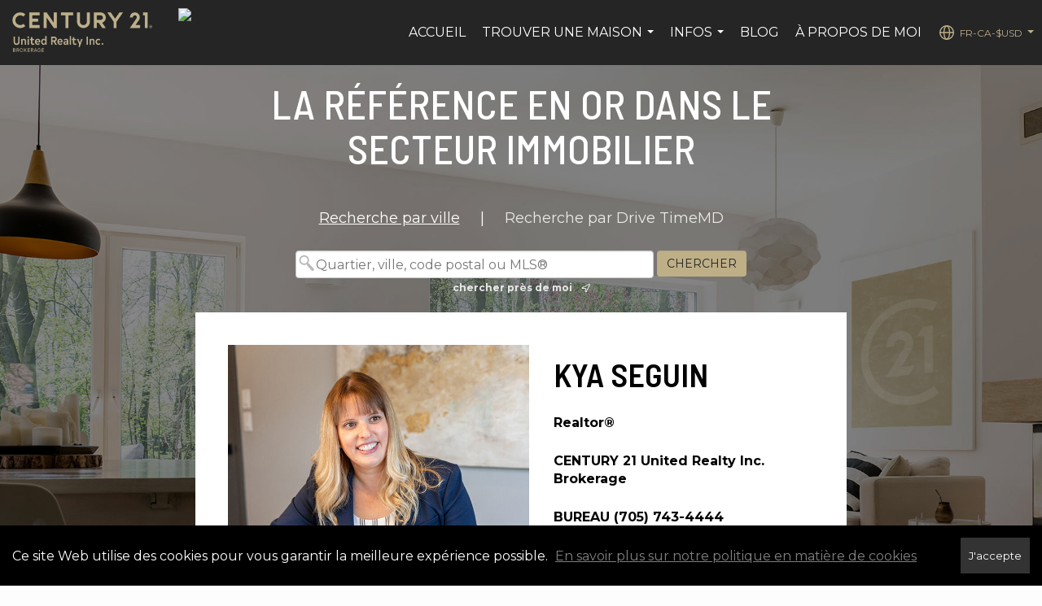

--- FILE ---
content_type: text/html; charset=UTF-8
request_url: https://callkya.ca/fr-ca/?currency=USD
body_size: 65166
content:
<!DOCTYPE html>
            <html lang="fr-ca">
            <head>
                <link href="https://images-static.moxiworks.com/static/images/br/c21_canada/c21favicon.ico" rel="shortcut icon"/>                <meta name="viewport" content="width=device-width, initial-scale=1, shrink-to-fit=no" />      <meta http-equiv="X-UA-Compatible" content="IE=edge" />
      <meta name="format-detection" content="telephone=no"/>
      <meta http-equiv="content-type" content="text/html; charset=UTF-8" />
                                <link href="https://fonts.googleapis.com/css?family=Montserrat&display=swap" rel="stylesheet">
<script>window.eio_lazy_vars = {"exactdn_domain": "", "skip_autoscale": 1, threshold: 0};</script>

<!--GTM-M56WMH6-->
<script>var dataLayer = dataLayer || [];</script>
<script>
            (function(w,d,s,l,i){w[l]=w[l]||[];w[l].push({'gtm.start':
                new Date().getTime(),event:'gtm.js'});var f=d.getElementsByTagName(s)[0],
              j=d.createElement(s),dl=l!='dataLayer'?'&l='+l:'';j.async=true;j.src=
              'https://www.googletagmanager.com/gtm.js?id='+i+dl;f.parentNode.insertBefore(j,f);
            })(window,document,'script','dataLayer','GTM-M56WMH6');
</script>                            <script type="text/javascript">
            var Branding = new Object();
            Branding.result_list = {"fonts":[{"name":"font_1","color":"#ffffff"},{"name":"font_2","color":"#bbbbbb"},{"name":"primary_body_font","color":"#0f2b52"},{"name":"secondary_body_font","color":"#333333"},{"name":"primary_background_font","color":"#ffffff"},{"name":"secondary_background_font","color":"#bbbbbb"},{"name":"highlight_contrast_font","color":"#ffffff"},{"name":"button_font","color":"#ffffff"}],"colors":[{"name":"primary_background_color","color":"#0f2b52"},{"name":"secondary_background_color","color":"#bbbbbb"},{"name":"tertiary_background_color","color":"#0f2b52"},{"name":"button_background_color","color":"#0f2b52"},{"name":"highlight_color_1","color":"#0f2b52"},{"name":"highlight_color_2","color":"#bbbbbb"}],"images":[{"url":"https:\/\/svc.moxiworks.com\/service\/v1\/branding\/images\/bright_willow\/bright_willow_blue-116x38.png","name":"LOGO_FOOTER_DARK"},{"url":"https:\/\/svc.moxiworks.com\/service\/v1\/branding\/images\/bright_willow\/bright_willow_blue-116x38.png","name":"LOGO_FOOTER_LIGHT"},{"url":"https:\/\/svc.moxiworks.com\/service\/v1\/branding\/images\/bright_willow\/bright_willow_blue-110x110.png","name":"LOGO_MAIN_DARK"},{"url":"https:\/\/svc.moxiworks.com\/service\/v1\/branding\/images\/bright_willow\/bright_willow_white-110x110.png","name":"LOGO_MAIN_LIGHT"},{"url":"https:\/\/svc.moxiworks.com\/service\/v1\/branding\/images\/bright_willow\/bright_willow_white-156x50.png","name":"LOGO_1"},{"url":"https:\/\/svc.moxiworks.com\/service\/v1\/branding\/images\/bright_willow\/bright_willow_blue-156x50.png","name":"LOGO_2"},{"url":"https:\/\/svc.moxiworks.com\/service\/v1\/branding\/images\/bright_willow\/bright_willow_blue-156x50.png","name":"LOGO_3"},{"url":"https:\/\/svc.moxiworks.com\/service\/v1\/branding\/images\/tcma\/touchCMA_notext-422x422.png","name":"LOGO_4"},{"url":"https:\/\/svc.moxiworks.com\/service\/v1\/branding\/images\/favicon.ico","name":"FAVICON"},{"url":"https:\/\/svc.moxiworks.com\/service\/v1\/branding\/images\/bright_willow\/map_house.png","name":"MAP_HOUSE"},{"url":"https:\/\/svc.moxiworks.com\/service\/v1\/branding\/images\/bright_willow\/map_house_highlight.png","name":"MAP_HOUSE_HIGHLIGHT"},{"url":"https:\/\/svc.moxiworks.com\/service\/v1\/branding\/images\/bright_willow\/map_house_open.png","name":"MAP_HOUSE_OPEN"},{"url":"https:\/\/svc.moxiworks.com\/service\/v1\/branding\/images\/bright_willow\/map_house_open_highlight.png","name":"MAP_HOUSE_OPEN_HIGHLIGHT"},{"url":"https:\/\/svc.moxiworks.com\/service\/v1\/branding\/images\/bright_willow\/map_house_sold.png","name":"MAP_HOUSE_SOLD"},{"url":"https:\/\/svc.moxiworks.com\/service\/v1\/branding\/images\/bright_willow\/map_house_sold_highlight.png","name":"MAP_HOUSE_SOLD_HIGHLIGHT"}],"tendril":"false","blog_url":"","favicons":"","site_url":"","blog_name":"","copyright":"&copy; 2026 MoxiWorks","hotjar_id":"","site_name":"moxiworks.com","aos_config":{"tagline":"Looking for an Agent or Office? Use the box below to find your match.","aos_version":"new","language_search":true,"background_image":"https:\/\/images-static.moxiworks.com\/static\/images\/br\/c21_canada\/AOS_BG.jpg","show_office_image":true,"aos_agent_tab_name":"Sales Reps","aos_staff_tab_name":"Staff","aos_office_tab_name":"Offices","fast_facts_team_name":"Team Members","aos_agent_tab_name_singular":"Sales Rep","aos_staff_tab_name_singular":"Staff","aos_office_tab_name_singular":"Office"},"legal_name":"Century 21 Canada","twitter_id":"","url_app_ad":"https:\/\/my.hub21.ca","blog_domain":"","message_css":"https:\/\/svc.moxiworks.com\/service\/v1\/branding\/windermere\/message.css","site_domain":"moxiworks.com","support_url":"https:\/\/support.moxiworks.com\/hc\/en-us","url_app_cma":"https:\/\/present.hub21.ca","url_app_crm":"https:\/\/engage.hub21.ca","url_app_hub":"https:\/\/hub.hub21.ca","url_app_svc":"https:\/\/svc.hub21.ca","brand_colors":[],"canny_config":[],"chrome_title":"","display_name":"Century 21 Canada","font_1_color":"#ffffff","font_2_color":"#bbbbbb","hotjar_brand":"","image_logo_1":"","image_logo_2":"","image_logo_3":"","image_logo_4":"https:\/\/images-static.moxiworks.com\/static\/images\/br\/tcma\/home_TouchCMA.png","promote_fbid":"409180732779500","url_app_base":"https:\/\/base.hub21.ca","api_key_pendo":"63e676fa-cc48-45c3-46c2-0cabbcd8774e","branding_host":"https:\/\/svc.moxiworks.com","dms_site_name":"","image_favicon":"https:\/\/images-static.moxiworks.com\/static\/images\/br\/c21_canada\/c21favicon.ico","last_modified":"2026_01_26_07_19_57","search_config":{"modes":[{"type":"map","default":false},{"type":"list","default":false}],"dedupe":true,"sort_types":["1","2","10","9","5","6","3","4","13","14","11"],"search_type":"sold","exclude_pending":true,"default_sort_type":"10","site_type_overrides":[{"settings":{"sort_types":["7","8","1","2","10","9","5","6","3","4","13","14","11","17,10","18,9"],"search_type":"new","default_sort_type":"7","search_default_ptypes":["1"]},"site_type":"present"}],"default_buffer_miles":"0","highlight_listing_for":{"company_listings":true},"search_default_ptypes":["1","2","3","4","5","7","9"],"show_virtual_tour_icon":true,"show_virtual_tour_filter":true,"search_company_only_label":""},"search_styles":{"company_listing_card_logo_image":"url(\"https:\/\/images-static.moxiworks.com\/static\/images\/br\/c21_canada\/C21_Seal_78x100.png\")","company_listing_card_logo_width":"22px","company_listing_card_bottom_border":"6px solid #beaf87"},"support_email":"support@moxiworks.com","support_phone":"2063884789","url_wcma_help":"https:\/\/moxiworks.zendesk.com\/hc\/en-us","zavvie_config":{"api_key":null,"client_id":null,"allow_offers":true,"client_secret":null},"aos_agent_sort":"alphabetical_last","api_key_zillow":"X1-ZWz1e1d71hjnyj_4zss3","azure_metadata":"","bootstrap_urls":[{"url":"http:\/\/svc-devint.moxiworks.com\/service\/v1\/branding\/company\/1234567\/text_service_urls","name":"devint","environment":"devint"},{"url":"http:\/\/svc-qa.moxiworks.com\/service\/v1\/branding\/company\/1234567\/text_service_urls","name":"qa","environment":"qa"},{"url":"http:\/\/svc-st.moxiworks.com\/service\/v1\/branding\/company\/1234567\/text_service_urls","name":"staging","environment":"staging"},{"url":"http:\/\/svc.moxiworks.com\/service\/v1\/branding\/company\/1234567\/text_service_urls","name":"production","environment":"production"}],"buyside_config":{},"cas_facade_url":"https:\/\/svc.hub21.ca\/service\/v1\/auth","cma_help_links":[{"url":"http:\/\/moxiworks.zendesk.com\/hc\/en-us\/sections\/201069005-Moxi-Present-TouchCMA","class":"","title":"Homepage Help","module":"homepage","target":"_blank"},{"url":"http:\/\/support.moxiworks.com\/hc\/en-us\/articles\/215821223-Seller-Subject-Property-Screen-Overview","class":"","title":"Subject Help","module":"subject","target":"_blank"},{"url":"https:\/\/support.moxiworks.com\/hc\/en-us\/articles\/211209303-Search-Screen-Using-Specific-Search-Criteria","class":"","title":"Search Help","module":"search","target":"_blank"},{"url":"http:\/\/moxiworks.zendesk.com\/hc\/en-us\/articles\/204536909-Comps-Screen-Overview","class":"","title":"Comps Help","module":"comps","target":"_blank"},{"url":"http:\/\/moxiworks.zendesk.com\/hc\/en-us\/articles\/204538349-Estimate-Screen-Overview","class":"","title":"Estimates Help","module":"estimates","target":"_blank"},{"url":"https:\/\/support.moxiworks.com\/hc\/en-us\/categories\/200391145-Present","class":"","title":"Presentation Help","module":"presentation","target":"_blank"}],"cma_pdf_covers":[1,2,3,4,5],"dms_admin_role":"SiteManager","dms_site_roles":{"user":"role_users","agent":"role_agents","manager":"role_managers","view-all":"role_viewall","office-admin":"role_officeadmins","office-owner":"role_officeowners","region-admin":"role_regionadmins","company-admin":"role_companyadmins"},"image_rpt_logo":"https:\/\/images-static.moxiworks.com\/static\/images\/br\/clear-1x1.png","myaccount_name":"My Account","pres_lux_color":"#5c615a","tcma_nav_color":"#ffffff","test_attribute":"test_attribute","url_app_roster":"https:\/\/my.hub21.ca","admin_site_name":"Management  Utility","aos_office_sort":"random","bing_bypass_url":"https:\/\/svc.moxiworks.com\/service\/v1\/branding\/bypass\/bing\/1234567\/bing_bypass.js","cma_pdf_footers":[1,2,3,4,5],"cma_pdf_headers":[1,2,3,4,5],"crm_service_url":"https:\/\/engage.hub21.ca","dms_service_url":"","favicons_public":"","image_map_house":"https:\/\/svc.moxiworks.com\/service\/v1\/branding\/images\/bright_willow\/map_house.png","rpt_service_url":"https:\/\/svc.hub21.ca\/service\/rpt","username_suffix":"","analytics_config":{},"auth_bullet_list":["Save your favorite listings","Save multiple home searches","Receive email updates when new homes hit the market"],"auth_logout_urls":"[\r\n  # lfmoxi.com\r\n  \"http:\/\/ppro.lfmoxi.com\/service\/v1\/cma\/logout.json\",\r\n  \"http:\/\/base.lfmoxi.com\/sessions\/logout.json\",\r\n  \"http:\/\/svc.lfmoxi.com\/sessions\/logout.json\",\r\n  \"http:\/\/account.lfmoxi.com\/logout.json\",\r\n  \"http:\/\/engage.lfmoxi.com\/sessions\/logout.json\",\r\n\r\n  # windermere.com\r\n  \"https:\/\/account.windermere.com\/logout.json\",\r\n  \"https:\/\/crm.windermere.com\/sessions\/logout.json\",\r\n  \"http:\/\/intranet.windermere.com\/logout.json\",\r\n  \"http:\/\/cma.windermere.com\/service\/v1\/cma\/logout.json\",\r\n  \"https:\/\/base.windermere.com\/sessions\/logout.json\",\r\n  \"https:\/\/svc.windermere.com\/service\/v1\/profile\/logout.json\",\r\n  \"https:\/\/svc.windermere.com\/service\/v1\/listing\/logout.json\",\r\n  \"https:\/\/svc.windermere.com\/service\/v1\/message\/logout.json\",\r\n  \"http:\/\/svc.windermere.com\/service\/v1\/cma\/logout.json\",\r\n  \"http:\/\/documents.windermere.com\/share\/page\/dologout\",\r\n  \"https:\/\/www.windermere.com\/logout.json\",\r\n  \"http:\/\/intranet.windermere.com\/logout.json\",\r\n  \"https:\/\/roster.windermere.com\/sessions\/logout.json\",\r\n\r\n\r\n  # moxiworks.com\r\n  \"http:\/\/documents.moxiworks.com\/share\/page\/dologout\",\r\n  \"http:\/\/engage.moxiworks.com\/sessions\/logout.json\",\r\n  \"http:\/\/present.moxiworks.com\/service\/v1\/cma\/logout.json\",\r\n  \"http:\/\/base.moxiworks.com\/sessions\/logout.json\",\r\n  \"http:\/\/intranet.moxiworks.com\/logout.json\",\r\n  \"http:\/\/moxiworks.com\/admin\/logout.json\",\r\n  \"http:\/\/account.moxiworks.com\/logout.json\",\r\n  \"http:\/\/crm.moxiworks.com\/sessions\/logout.json\",\r\n  \"http:\/\/base.moxiworks.com\/sessions\/logout.json\",\r\n  \"http:\/\/svc.moxiworks.com\/service\/v1\/cma\/logout.json\",\r\n  \"http:\/\/svc.moxiworks.com\/service\/v1\/profile\/logout.json\",\r\n  \"http:\/\/svc.moxiworks.com\/service\/v1\/listing\/logout.json\",\r\n  \"http:\/\/svc.moxiworks.com\/service\/v1\/message\/logout.json\",\r\n  \"http:\/\/roster.moxiworks.com\/sessions\/logout.json\",\r\n  \"http:\/\/my.moxiworks.com\/sessions\/logout.json\",\r\n\r\n  # auth\r\n  \"https:\/\/svc-cb.touchcma.com\/service\/v1\/auth\/sessions\/logout.json\",\r\n  \"https:\/\/svc-cbrb.touchcma.com\/service\/v1\/auth\/sessions\/logout.json\",\r\n  \"https:\/\/svc.lfmoxi.com\/service\/v1\/auth\/sessions\/logout.json\",\r\n  \"https:\/\/svc.windermere.com\/service\/v1\/auth\/sessions\/logout.json\"\r\n]","background_color":"#5c615a","banner_image_url":"https:\/\/images-static.moxiworks.com\/static\/images\/br\/clear_bar-800x70.png","chrome_proxy_key":"","cma_pdf_versions":[1],"domain_store_url":"http:\/\/shopdomains.moxiworks.com\/","flyer_disclaimer":"","hub_redirect_url":"","image_acom_logos":[],"image_email_logo":"https:\/\/images-static.moxiworks.com\/static\/images\/br\/C21Canada\/nonQuebecK-Z\/Moxi_Pri_United%20Realty%20Inc_Gold.png","image_open_house":"https:\/\/svc.moxiworks.com\/service\/v1\/branding\/images\/open_house_icon.png","nn_primary_color":"#beaf87","perm_role_groups":[{"id":"g-company-admin","name":"Company Admin"},{"id":"g-region-admin","name":"Region Admin"},{"id":"g-office-admin","name":"Office Admin"},{"id":"g-user","name":"User"},{"id":"g-view-all","name":"View All"}],"search_pin_color":"#0f2b52","store_legal_name":"MoxiWorks LLC","terms_of_use_url":"https:\/\/moxiworks.com\/terms-of-use\/","url_profile_edit":"https:\/\/my.hub21.ca","api_key_brytecore":{"Agent Website":"f81a8baf-b8af-45eb-af8b-45ad721b5b6d"},"api_key_walkscore":"","button_font_color":"#ffffff","chat_allowed_days":[],"cma_default_style":"","cma_view_url_root":"https:\/\/present.hub21.ca","crm_primary_color":"","ecomm_allow_porch":"false","facebook_page_url":"","font_face_primary":"Roboto","google_bypass_url":"https:\/\/svc.moxiworks.com\/service\/v1\/branding\/bypass\/google\/1234567\/google_bypass.js","highlight_color_1":"#a0ae50","highlight_color_2":"#39a0a5","image_acom_header":"https:\/\/images-static.moxiworks.com\/static\/images\/br\/C21Canada\/nonQuebecK-Z\/Moxi_Pri_United%20Realty%20Inc_Gold.png","locales_available":{"locales":[{"en-CA":{"name":"Canadian English","abbreviation":"EN","display_name":"English","wpml_language_code":"en-ca","native_display_name":"English"}},{"fr-CA":{"name":"Canadian French","abbreviation":"FR","display_name":"Fran\u00e7ais","wpml_language_code":"fr-ca","native_display_name":"Fran\u00e7ais"}}],"default_locale":"en-CA"},"pres_default_mode":"present","rpt_email_enabled":"false","search_icon_color":"#5c615a","search_link_color":"#5c615a","sm_latest_version":"2.0.0","static_image_host":"https:\/\/images-static.moxiworks.com\/static","upvoty_agent_uuid":"","agent_sites_colors":[],"agent_sites_images":{"homepage_default":"","directory_default":"","homepage_text_color":"","homepage_background_effect":""},"agent_sites_themes":[{"id":"responsive","name":"Responsive","layouts":["Default","LargeImage"],"move_easy":false,"search_versions":[{"id":"moxi-search","name":"New Search"}],"search_engine_index":false}],"api_key_testflight":"fad3c96afad6d90bd2eabc693f37f0db_MTcwMzk2MjAxMi0xMi0yOCAxMjozOTowOC4xMTk2OTc","buyside_auth_token":"","chrome_help_widget":"true","cma_allowed_styles":"","cma_document_alias":"Presentation","cma_onesheet_alias":"Onesheet","company_utm_source":"","display_short_name":"Century 21 Canada","ecomm_allow_zillow":"false","ecomm_color_footer":"","ecomm_color_header":"","ecomm_email_domain":"","entity_palette_acl":[{"*":"allow"}],"from_email_address":"mail-service@platform.moxiworks.com","info_email_address":"info@windermere.com","listing_image_host":"https:\/\/i16.moxi.onl","local_logic_config":{"base_map":"google","sdk_token":"e30e3a4a82e714be5b1967c81720e0e4a2f0355f4e7e92726b0be88ab964f28334116df96be70957","has_lazy_map":true,"sdk_sjs_token":"V3 IG7fp6hy37FRgzNUBj6HthlA1AtsOuOE.150e732d-af3e-4839-aef8-969d724f9135","sjs_appearance":{"theme":"day","variables":{"--ll-color-primary":"rgb(190, 175, 135)","--ll-border-radius-small":"8px","--ll-border-radius-medium":"16px","--ll-color-primary-variant1":"rgb(145, 124, 90)"}}},"nn_secondary_color":"#00aac3","pres_buyside_color":"#5c615a","pres_default_route":"web","pres_share_enabled":"false","privacy_policy_url":"https:\/\/www.c21.ca\/privacy-policy","store_display_name":"Century 21 Canada","tcma_guest_account":"guest1","upvoty_agent_uuids":[],"wcma_contact_email":"support@moxiworks.com","aos_language_search":"false","api_key_places_tcma":"AIzaSyAuHpd3yatlp6VBiTw3NapRn5PhNsKYiBY","campaign_lead_route":"","chrome_footer_links":[{"url":"mailto:support@moxiworks.com","class":"","title":"Contact","app_id":"contact","target":""},{"url":"https:\/\/base.hub21.ca\/docs\/tos","class":"","title":"Terms of Service","app_id":"terms","target":""},{"url":"https:\/\/base.hub21.ca\/docs\/privacy","class":"","title":"Privacy","app_id":"privacy","target":""}],"cma_authoring_color":"#5092d3","cma_pres_background":"","cma_pres_line_color":"","default_agent_image":{"title":"NOIMAGE","caption":null,"raw_url":"https:\/\/i16.moxi.onl\/img-pr\/a\/e8886b0c-b96b-46d7-aabf-b9f42b122e7b\/0_2_raw.jpg","full_url":"https:\/\/i16.moxi.onl\/img-pr\/a\/e8886b0c-b96b-46d7-aabf-b9f42b122e7b\/0_2_full.jpg","small_url":"https:\/\/i16.moxi.onl\/img-pr\/a\/e8886b0c-b96b-46d7-aabf-b9f42b122e7b\/0_2_small.jpg","thumb_url":"https:\/\/i16.moxi.onl\/img-pr\/a\/e8886b0c-b96b-46d7-aabf-b9f42b122e7b\/0_2_thumb.jpg","description":null,"gallery_url":"https:\/\/i16.moxi.onl\/img-pr\/a\/e8886b0c-b96b-46d7-aabf-b9f42b122e7b\/0_2_gallery.jpg"},"forms_ui_icon_color":"#39a0a5","hub_link_font_color":"#5c615a","owner_email_address":"","palette_description":"","pres_nav_disclaimer":"","present_cbx_enabled":"false","roster_app_contexts":[{"id":"document-management-system","name":"DMS","require-presence-of":"dms_service_url"},{"id":"wms-marketing-pages","name":"Intranet Pages"},{"id":"wms-marketing","name":"Intranet Admin"},{"id":"wms-svc-cma","name":"CMA"},{"id":"account-manager","name":"Account Manager"},{"id":"crm","name":"CRM"},{"id":"reports","name":"Reports"},{"id":"listing-analytics","name":"Listing Analytics"}],"sales_email_address":"support@moxiworks.com","search_button_color":"#5c615a","tcma_latest_version":"2.5.10","url_account_manager":"https:\/\/my.hub21.ca","url_wcma_edit_agent":"","wootric_account_key":"","auth_associate_agent":{"value":true,"success_message":"Account created successfully!<br><br>Welcome to My Account! Get started by creating custom home searches and saving your favorite homes!<br><br>We've taken the liberty of associating you with %%display_name%% so you can collaborate with them on any of your favorite homes and easily contact them.<br><br>Happy house hunting!"},"brokerage_disclaimer":"","chrome_enable_search":"true","chrome_logo_link_url":"[\r\n  {\r\n    \"key\": \"home\",\r\n    \"url\": \"https:\/\/hub.hub21.ca\"\r\n  }\r\n]","chrome_partner_links":[{"img":"https:\/\/images-static.moxiworks.com\/static\/images\/br\/partners\/knack_logo-200x59.jpg","url":"https:\/\/go.moxiworks.com\/MoxiWorks\/knackshops","class":"","title":"KNACK","target":"_blank","description":"Send exceptional, customized gifts to clients and colleagues with help from a dedicated account specialist."},{"img":"https:\/\/images-static.moxiworks.com\/static\/images\/br\/partners\/offrs-logo-on-white-178x100.png","url":"https:\/\/go.moxiworks.com\/MoxiWorks\/Offrs","class":"","title":"Offrs","target":"_blank","description":"Offrs.com generates listing leads for agents and brokers leveraging predictive analytics and lead conversion marketing."},{"img":"https:\/\/images-static.moxiworks.com\/static\/images\/br\/partners\/QuickBooks-Logo-Preferred-200x42.png","url":"https:\/\/go.moxiworks.com\/moxi-engage\/QBSE","class":"","title":"QuickBooks Self-Employed","target":"_blank","description":"The accounting app for real estate agents who want to set themselves up for financial success. Users find an average of $4,340 in tax savings per year."}],"cma_home_header_type":"","cma_pdf_orientations":["portrait"],"default_useful_links":[],"ecomm_color_palettes":[{"name":"Affiliate Realty Inc.\t ","uuid":"5ea8cbd0-b356-0138-5012-0050569c54ad","active":true,"api_key_brytecore":{"Agent Website":"f9d5c829-b2c3-407a-a329-976514f8b084"},"image_acom_header":"https:\/\/images-static.moxiworks.com\/static\/images\/br\/C21Canada\/nonQuebecK-Z\/Moxi_Pri_United%20Realty%20Inc_Gold.png","image_acom_header_alt":"https:\/\/images-static.moxiworks.com\/static\/images\/br\/C21Canada\/nonQuebecK-Z\/Moxi_Pri_United%20Realty%20Inc_Gold.png","image_pres_cover_logo":"https:\/\/images-static.moxiworks.com\/static\/images\/br\/c21_canada\/Pri_Affiliate_Realty_Inc_Gold.png","presentation_logo_url":"https:\/\/images-static.moxiworks.com\/static\/images\/br\/c21_canada\/Pri_Affiliate_Realty_Inc_Gold.png","image_pres_header_logo":"https:\/\/images-static.moxiworks.com\/static\/images\/br\/c21_canada\/Pri_Affiliate_Realty_Inc_Gold.png","image_cma_pdf_logo_cover":"https:\/\/images-static.moxiworks.com\/static\/images\/br\/c21_canada\/Pri_Affiliate_Realty_Inc_Gold.png","image_cma_pdf_logo_header":"https:\/\/images-static.moxiworks.com\/static\/images\/br\/c21_canada\/Pri_Affiliate_Realty_Inc_Gold.png","image_pres_splash_page_logo":"https:\/\/images-static.moxiworks.com\/static\/images\/br\/c21_canada\/Pri_Affiliate_Realty_Inc_Gold.png"},{"name":"Alpha Realty Inc","uuid":"ce74f4e0-b356-0138-5013-0050569c54ad","active":true,"api_key_brytecore":{"Agent Website":"349c2fe0-b2f6-4bd3-a3e9-c2869ef157ea"},"image_acom_header":"https:\/\/images-static.moxiworks.com\/static\/images\/br\/C21Canada\/nonQuebecK-Z\/Moxi_Pri_United%20Realty%20Inc_Gold.png","image_acom_header_alt":"https:\/\/images-static.moxiworks.com\/static\/images\/br\/C21Canada\/nonQuebecK-Z\/Moxi_Pri_United%20Realty%20Inc_Gold.png","image_pres_cover_logo":"https:\/\/images-static.moxiworks.com\/static\/images\/br\/c21_canada\/Pri_Alpha_Realty_Inc_Gold.png","presentation_logo_url":"https:\/\/images-static.moxiworks.com\/static\/images\/br\/c21_canada\/Pri_Alpha_Realty_Inc_Gold.png","image_pres_header_logo":"https:\/\/images-static.moxiworks.com\/static\/images\/br\/c21_canada\/Pri_Alpha_Realty_Inc_Gold.png","image_cma_pdf_logo_cover":"https:\/\/images-static.moxiworks.com\/static\/images\/br\/c21_canada\/Pri_Alpha_Realty_Inc_Gold.png","image_cma_pdf_logo_header":"https:\/\/images-static.moxiworks.com\/static\/images\/br\/c21_canada\/Pri_Alpha_Realty_Inc_Gold.png","image_pres_splash_page_logo":"https:\/\/images-static.moxiworks.com\/static\/images\/br\/c21_canada\/Pri_Alpha_Realty_Inc_Gold.png"},{"name":"Atria Realty Inc","uuid":"011bba90-b357-0138-5014-0050569c54ad","active":true,"api_key_brytecore":{"Agent Website":"40d4196b-23eb-4252-af79-c06366052318"},"image_acom_header":"https:\/\/images-static.moxiworks.com\/static\/images\/br\/C21Canada\/nonQuebec\/Moxi_Pri_Atria%20Realty%20Inc_Gold.png","image_acom_header_alt":"https:\/\/images-static.moxiworks.com\/static\/images\/br\/C21Canada\/nonQuebecK-Z\/Moxi_Pri_United%20Realty%20Inc_Gold.png","image_pres_cover_logo":"https:\/\/images-static.moxiworks.com\/static\/images\/br\/C21Canada\/nonQuebec\/Moxi_Pri_Atria%20Realty%20Inc_Gold.png","presentation_logo_url":"https:\/\/images-static.moxiworks.com\/static\/images\/br\/C21Canada\/nonQuebec\/Moxi_Pri_Atria%20Realty%20Inc_Gold.png","image_pres_header_logo":"https:\/\/images-static.moxiworks.com\/static\/images\/br\/C21Canada\/nonQuebec\/Moxi_Pri_Atria%20Realty%20Inc_Gold.png","chrome_header_logo_path":"https:\/\/images-static.moxiworks.com\/static\/images\/br\/C21Canada\/nonQuebec\/Moxi_Pri_Atria%20Realty%20Inc_Gold.png","image_cma_pdf_logo_cover":"https:\/\/images-static.moxiworks.com\/static\/images\/br\/C21Canada\/nonQuebec\/Moxi_Pri_Atria%20Realty%20Inc_Gold.png","image_cma_pdf_logo_header":"https:\/\/images-static.moxiworks.com\/static\/images\/br\/C21Canada\/nonQuebec\/Moxi_Pri_Atria%20Realty%20Inc_Gold.png","image_pres_splash_page_logo":"https:\/\/images-static.moxiworks.com\/static\/images\/br\/C21Canada\/nonQuebec\/Moxi_Pri_Atria%20Realty%20Inc_Gold.png"},{"name":"Brown Limited Brokerage","uuid":"3138cbe0-b357-0138-5015-0050569c54ad","active":true,"api_key_brytecore":{"Agent Website":"b58121b4-fa87-42ca-bfab-02f3502bd671"},"image_acom_header":"https:\/\/images-static.moxiworks.com\/static\/images\/br\/C21Canada\/nonQuebecK-Z\/Moxi_Pri_United%20Realty%20Inc_Gold.png","image_acom_header_alt":"https:\/\/images-static.moxiworks.com\/static\/images\/br\/C21Canada\/nonQuebecK-Z\/Moxi_Pri_United%20Realty%20Inc_Gold.png","image_pres_cover_logo":"https:\/\/images-static.moxiworks.com\/static\/images\/br\/C21Canada\/nonQuebec\/Moxi_Pri_Brown%20Limited_Gold.png","presentation_logo_url":"https:\/\/images-static.moxiworks.com\/static\/images\/br\/C21Canada\/nonQuebec\/Moxi_Pri_Brown%20Limited_Gold.png","image_pres_header_logo":"https:\/\/images-static.moxiworks.com\/static\/images\/br\/C21Canada\/nonQuebec\/Moxi_Pri_Brown%20Limited_Gold.png","image_cma_pdf_logo_cover":"https:\/\/images-static.moxiworks.com\/static\/images\/br\/C21Canada\/nonQuebec\/Moxi_Pri_Brown%20Limited_Gold.png","image_cma_pdf_logo_header":"https:\/\/images-static.moxiworks.com\/static\/images\/br\/C21Canada\/nonQuebec\/Moxi_Pri_Brown%20Limited_Gold.png","image_pres_splash_page_logo":"https:\/\/images-static.moxiworks.com\/static\/images\/br\/C21Canada\/nonQuebec\/Moxi_Pri_Brown%20Limited_Gold.png"},{"name":"C21 Atria Realty Inc","uuid":"38e93df0-b357-0138-5016-0050569c54ad","active":true,"api_key_brytecore":{"Agent Website":""},"image_acom_header":"https:\/\/images-static.moxiworks.com\/static\/images\/br\/C21Canada\/nonQuebecK-Z\/Moxi_Pri_United%20Realty%20Inc_Gold.png","image_acom_header_alt":"https:\/\/images-static.moxiworks.com\/static\/images\/br\/C21Canada\/nonQuebecK-Z\/Moxi_Pri_United%20Realty%20Inc_Gold.png","image_pres_cover_logo":"https:\/\/images-static.moxiworks.com\/static\/images\/br\/C21Canada\/nonQuebec\/Moxi_Pri_Atria%20Realty%20Inc_Gold.png","presentation_logo_url":"https:\/\/images-static.moxiworks.com\/static\/images\/br\/C21Canada\/nonQuebec\/Moxi_Pri_Atria%20Realty%20Inc_Gold.png","image_pres_header_logo":"https:\/\/images-static.moxiworks.com\/static\/images\/br\/C21Canada\/nonQuebec\/Moxi_Pri_Atria%20Realty%20Inc_Gold.png","image_cma_pdf_logo_cover":"https:\/\/images-static.moxiworks.com\/static\/images\/br\/C21Canada\/nonQuebec\/Moxi_Pri_Atria%20Realty%20Inc_Gold.png","image_cma_pdf_logo_header":"https:\/\/images-static.moxiworks.com\/static\/images\/br\/C21Canada\/nonQuebec\/Moxi_Pri_Atria%20Realty%20Inc_Gold.png","image_pres_splash_page_logo":"https:\/\/images-static.moxiworks.com\/static\/images\/br\/C21Canada\/nonQuebec\/Moxi_Pri_Atria%20Realty%20Inc_Gold.png"},{"name":"Camdec Real Estate Ltd. Brokerage","uuid":"411b0040-b357-0138-5017-0050569c54ad","active":true,"api_key_brytecore":{"Agent Website":"49a87e1c-7cb5-472a-9f72-2238cddd12bd"},"image_acom_header":"https:\/\/images-static.moxiworks.com\/static\/images\/br\/C21Canada\/nonQuebecK-Z\/Moxi_Pri_United%20Realty%20Inc_Gold.png","image_acom_header_alt":"https:\/\/images-static.moxiworks.com\/static\/images\/br\/C21Canada\/nonQuebecK-Z\/Moxi_Pri_United%20Realty%20Inc_Gold.png","image_pres_cover_logo":"https:\/\/images-static.moxiworks.com\/static\/images\/br\/C21Canada\/nonQuebec\/Moxi_Pri_Camdec%20Real%20Estate%20Ltd_Gold.png","presentation_logo_url":"https:\/\/images-static.moxiworks.com\/static\/images\/br\/C21Canada\/nonQuebec\/Moxi_Pri_Camdec%20Real%20Estate%20Ltd_Gold.png","image_pres_header_logo":"https:\/\/images-static.moxiworks.com\/static\/images\/br\/C21Canada\/nonQuebec\/Moxi_Pri_Camdec%20Real%20Estate%20Ltd_Gold.png","image_cma_pdf_logo_cover":"https:\/\/images-static.moxiworks.com\/static\/images\/br\/C21Canada\/nonQuebec\/Moxi_Pri_Camdec%20Real%20Estate%20Ltd_Gold.png","image_cma_pdf_logo_header":"https:\/\/images-static.moxiworks.com\/static\/images\/br\/C21Canada\/nonQuebec\/Moxi_Pri_Camdec%20Real%20Estate%20Ltd_Gold.png","image_pres_splash_page_logo":"https:\/\/images-static.moxiworks.com\/static\/images\/br\/C21Canada\/nonQuebec\/Moxi_Pri_Camdec%20Real%20Estate%20Ltd_Gold.png"},{"name":"Fine Living Realty Inc.","uuid":"49dd1840-b357-0138-5018-0050569c54ad","active":true,"api_key_brytecore":{"Agent Website":"6ad55d26-f0c9-42ed-b1ce-f34bdcda6eb1"},"image_acom_header":"https:\/\/images-static.moxiworks.com\/static\/images\/br\/C21Canada\/nonQuebecK-Z\/Moxi_Pri_United%20Realty%20Inc_Gold.png","image_acom_header_alt":"https:\/\/images-static.moxiworks.com\/static\/images\/br\/C21Canada\/nonQuebecK-Z\/Moxi_Pri_United%20Realty%20Inc_Gold.png","image_pres_cover_logo":"https:\/\/images-static.moxiworks.com\/static\/images\/br\/C21Canada\/nonQuebec\/Moxi_Pri_Fine%20Living%20Realty%20Inc_Gold.png","presentation_logo_url":"https:\/\/images-static.moxiworks.com\/static\/images\/br\/C21Canada\/nonQuebec\/Moxi_Pri_Fine%20Living%20Realty%20Inc_Gold.png","image_pres_header_logo":"https:\/\/images-static.moxiworks.com\/static\/images\/br\/C21Canada\/nonQuebec\/Moxi_Pri_Fine%20Living%20Realty%20Inc_Gold.png","image_cma_pdf_logo_cover":"https:\/\/images-static.moxiworks.com\/static\/images\/br\/C21Canada\/nonQuebec\/Moxi_Pri_Fine%20Living%20Realty%20Inc_Gold.png","image_cma_pdf_logo_header":"https:\/\/images-static.moxiworks.com\/static\/images\/br\/C21Canada\/nonQuebec\/Moxi_Pri_Fine%20Living%20Realty%20Inc_Gold.png","image_pres_splash_page_logo":"https:\/\/images-static.moxiworks.com\/static\/images\/br\/C21Canada\/nonQuebec\/Moxi_Pri_Fine%20Living%20Realty%20Inc_Gold.png"},{"name":"Hallmark Realty Inc","uuid":"52783930-b357-0138-5019-0050569c54ad","active":true,"api_key_brytecore":{"Agent Website":"1b753f30-bf61-4698-becb-5d424b296516"},"image_acom_header":"https:\/\/images-static.moxiworks.com\/static\/images\/br\/C21Canada\/nonQuebecK-Z\/Moxi_Pri_United%20Realty%20Inc_Gold.png","image_acom_header_alt":"https:\/\/images-static.moxiworks.com\/static\/images\/br\/C21Canada\/nonQuebecK-Z\/Moxi_Pri_United%20Realty%20Inc_Gold.png","image_pres_cover_logo":"https:\/\/images-static.moxiworks.com\/static\/images\/br\/C21Canada\/nonQuebec\/Moxi_Pri_Hallmark%20Realty%20Inc_Gold.png","presentation_logo_url":"https:\/\/images-static.moxiworks.com\/static\/images\/br\/C21Canada\/nonQuebec\/Moxi_Pri_Hallmark%20Realty%20Inc_Gold.png","image_pres_header_logo":"https:\/\/images-static.moxiworks.com\/static\/images\/br\/c21_canada\/Pri_Hallmark_Realty_Inc_Gold.png","image_cma_pdf_logo_cover":"https:\/\/images-static.moxiworks.com\/static\/images\/br\/C21Canada\/nonQuebec\/Moxi_Pri_Hallmark%20Realty%20Inc_Gold.png","image_cma_pdf_logo_header":"https:\/\/images-static.moxiworks.com\/static\/images\/br\/C21Canada\/nonQuebec\/Moxi_Pri_Hallmark%20Realty%20Inc_Gold.png","image_pres_splash_page_logo":"https:\/\/images-static.moxiworks.com\/static\/images\/br\/C21Canada\/nonQuebec\/Moxi_Pri_Hallmark%20Realty%20Inc_Gold.png"},{"name":"AAA Realty Inc.","uuid":"15a322d0-3dc3-0139-6ae5-0050569c54ad","active":true,"api_key_brytecore":{"Agent Website":"8a377875-31ae-4005-8a54-2ef1b0e60250"},"image_cma_pdf_logo_header":"https:\/\/images-static.moxiworks.com\/static\/images\/br\/C21Canada\/nonQuebec\/Moxi_Pri_AAA%20Realty%20Inc_Gold.png"},{"name":"Able Realty","uuid":"445297e0-3dc3-0139-6ae6-0050569c54ad","active":true,"api_key_brytecore":{"Agent Website":"6b11abf4-9256-4bdd-b252-a8b16d854c64"},"image_cma_pdf_logo_header":"https:\/\/images-static.moxiworks.com\/static\/images\/br\/C21Canada\/nonQuebec\/Moxi_Pri_Able%20Realty_Gold.png"},{"name":"Accord Realty","uuid":"5b771790-3dc3-0139-6ae7-0050569c54ad","active":true,"api_key_brytecore":{"Agent Website":"ac91d86c-c968-4cbb-ac83-357cfd5aa0cd"},"image_cma_pdf_logo_header":"https:\/\/images-static.moxiworks.com\/static\/images\/br\/C21Canada\/nonQuebec\/Moxi_Pri_Accord%20Realty_Gold.png"},{"name":"Action Power Team Ltd. Brokerage","uuid":"6ee23800-3dc3-0139-6ae8-0050569c54ad","active":true,"api_key_brytecore":{"Agent Website":"6a68734f-a68a-475b-9621-d681623a1af8"},"image_cma_pdf_logo_header":"https:\/\/images-static.moxiworks.com\/static\/images\/br\/C21Canada\/nonQuebec\/Moxi_Pri_Action%20Power%20Team%20Ltd_Gold.png"},{"name":"ActionWeb","uuid":"89c3e230-3dc3-0139-6ae9-0050569c54ad","active":true,"api_key_brytecore":{"Agent Website":"a513984e-4094-4a40-866d-ff055c0b9125"},"image_cma_pdf_logo_header":"https:\/\/images-static.moxiworks.com\/static\/images\/br\/C21Canada\/quebecEN\/Moxi_Pri_ActionWeb_Gold_EN.png"},{"name":"Active Lifestyles Ltd. Brokerage","uuid":"c1890790-3dc3-0139-6aea-0050569c54ad","active":true,"api_key_brytecore":{"Agent Website":"13726e2b-e46d-4372-82d0-fb14ba29f0f9"},"image_cma_pdf_logo_header":"https:\/\/images-static.moxiworks.com\/static\/images\/br\/c21_canada\/a-m\/fixed\/Century%2021%20Active%20Lifestyles%20Ltd%20Brokerage.png"},{"name":"Advanced Realty","uuid":"d4adf970-3dc3-0139-6aeb-0050569c54ad","active":true,"api_key_brytecore":{"Agent Website":"cf6fd217-3be4-4593-8671-ca36e0dad3f9"},"image_cma_pdf_logo_header":"https:\/\/images-static.moxiworks.com\/static\/images\/br\/C21Canada\/nonQuebec\/Moxi_Pri_Advanced%20Realty_Gold.png"},{"name":"Advantage","uuid":"e93f10c0-3dc3-0139-6aec-0050569c54ad","active":true,"api_key_brytecore":{"Agent Website":"02054081-e318-41b2-b5a0-015956e11f0f"},"image_cma_pdf_logo_header":"https:\/\/images-static.moxiworks.com\/static\/images\/br\/C21Canada\/nonQuebec\/Moxi_Pri_Advantage_Gold.png"},{"name":"All Points","uuid":"23842cd0-3dc4-0139-6aed-0050569c54ad","active":true,"api_key_brytecore":{"Agent Website":"2974c2e7-603e-4398-a523-8d1568cc3a73"},"image_cma_pdf_logo_header":"https:\/\/images-static.moxiworks.com\/static\/images\/br\/C21Canada\/nonQuebec\/Moxi_Pri_All%20Points_Gold.png"},{"name":"All-Pro Realty (1993) Ltd. Brokerage","uuid":"3f06fdd0-3dc4-0139-6aee-0050569c54ad","active":true,"api_key_brytecore":{"Agent Website":"ab526e5f-b43b-4403-99ab-6a3582e26369"},"image_cma_pdf_logo_header":"https:\/\/images-static.moxiworks.com\/static\/images\/br\/C21Canada\/nonQuebec\/Moxi_Pri_All-Pro%20Realty%20(1993)%20Ltd_Gold.png"},{"name":"All Seasons Realty Ltd. Brokerage","uuid":"599fd640-3dc4-0139-6aef-0050569c54ad","active":true,"api_key_brytecore":{"Agent Website":"84b7df46-84e2-4d97-a0e4-9b2404d21bb7"},"image_cma_pdf_logo_header":"https:\/\/images-static.moxiworks.com\/static\/images\/br\/C21Canada\/nonQuebec\/Moxi_Pri_All%20Seasons%20Realty%20Ltd_Gold.png"},{"name":"All Seasons Realty NB","uuid":"77060860-3dc4-0139-6af0-0050569c54ad","active":true,"api_key_brytecore":{"Agent Website":"bf0bff3e-67ea-4d09-9c50-3de4afd3e181"},"image_cma_pdf_logo_header":"https:\/\/images-static.moxiworks.com\/static\/images\/br\/C21Canada\/nonQuebec\/Moxi_Pri_All%20Seasons%20Realty%20NB_Gold.png"},{"name":"All Stars Realty Ltd.","uuid":"945ef060-3dc4-0139-6af1-0050569c54ad","active":true,"api_key_brytecore":{"Agent Website":"48c31b22-681e-4a87-a733-7d9cb423bab8"},"image_cma_pdf_logo_header":"https:\/\/images-static.moxiworks.com\/static\/images\/br\/C21Canada\/nonQuebec\/Moxi_Pri_All%20Stars%20Realty%20Ltd_Gold.png"},{"name":"Alta","uuid":"b1f6ed10-3dc4-0139-6af2-0050569c54ad","active":true,"api_key_brytecore":{"Agent Website":"9c6e616d-07d0-4e85-814a-742104e329ef"},"image_cma_pdf_logo_header":"https:\/\/images-static.moxiworks.com\/static\/images\/br\/C21Canada\/nonQuebec\/Moxi_Pri_Alta_Gold.png"},{"name":"Amos Realty","uuid":"df132f20-3dc4-0139-6af3-0050569c54ad","active":true,"api_key_brytecore":{"Agent Website":"1f92b3da-49fa-41b3-9290-0fe1f90b24cc"},"image_cma_pdf_logo_header":"https:\/\/images-static.moxiworks.com\/static\/images\/br\/C21Canada\/nonQuebec\/Moxi_Pri_Amos%20Realty_Gold.png"},{"name":"Arbutus Realty","uuid":"09896240-3dc5-0139-6af4-0050569c54ad","active":true,"api_key_brytecore":{"Agent Website":"be6f70a4-da7b-4c2e-86ac-5e20df3fb2b2"},"image_cma_pdf_logo_header":"https:\/\/images-static.moxiworks.com\/static\/images\/br\/c21_canada\/a-m\/fixed\/Century%2021%20Arbutus%20Realty.png"},{"name":"Aspire Realty Ltd. Brokerage","uuid":"2a3556c0-3dc5-0139-6af5-0050569c54ad","active":true,"api_key_brytecore":{"Agent Website":"9b46a00d-0cca-46c4-b81c-afb79df68ce6"},"image_cma_pdf_logo_header":"https:\/\/images-static.moxiworks.com\/static\/images\/br\/C21Canada\/nonQuebec\/Moxi_Pri_Aspire%20Realty%20Ltd_Gold.png"},{"name":"Associates Inc. Brokerage","uuid":"443b7ee0-3dc5-0139-6af6-0050569c54ad","active":true,"api_key_brytecore":{"Agent Website":"f8c19430-986a-4993-aaeb-828f58f80427"},"image_cma_pdf_logo_header":"https:\/\/images-static.moxiworks.com\/static\/images\/br\/C21Canada\/nonQuebec\/Moxi_Pri_Associates%20Inc_Gold.png"},{"name":"Assurance Realty Ltd.","uuid":"789222c0-3dc5-0139-6af7-0050569c54ad","active":true,"api_key_brytecore":{"Agent Website":"73c0aa5c-556a-457c-88e3-d89ec3ff9cb6"},"image_cma_pdf_logo_header":"https:\/\/images-static.moxiworks.com\/static\/images\/br\/C21Canada\/nonQuebec\/Moxi_Pri_Assurance%20Realty%20Ltd_Gold.png"},{"name":"A & T Countryside Realty Inc.","uuid":"934c91e0-3dc5-0139-6af8-0050569c54ad","active":true,"api_key_brytecore":{"Agent Website":"c9ff6e5e-b41b-4831-90bf-9dc4d0ab4388"},"image_cma_pdf_logo_header":"https:\/\/images-static.moxiworks.com\/static\/images\/br\/C21Canada\/nonQuebec\/Moxi_Pri_A%20&%20T%20Countryside%20Realty%20Inc_Gold.png"},{"name":"Au Carrefour Inc.","uuid":"a5055520-3dc5-0139-6af9-0050569c54ad","active":true,"api_key_brytecore":{"Agent Website":"dc048ecf-7d9e-4d52-baf7-d5a48c53f5be"},"image_cma_pdf_logo_header":"https:\/\/images-static.moxiworks.com\/static\/images\/br\/C21Canada\/quebecEN\/Moxi_Pri_Au%20Carrefour%20Inc_Gold_EN.png"},{"name":"Avmark Realty Limited Brokerage","uuid":"b73efaa0-3dc5-0139-6afa-0050569c54ad","active":true,"api_key_brytecore":{"Agent Website":"06dd3fb2-39c1-43db-86b2-8b18ca268119"},"image_cma_pdf_logo_header":"https:\/\/images-static.moxiworks.com\/static\/images\/br\/C21Canada\/nonQuebec\/Moxi_Pri_Avmark%20Realty%20Limited_Gold.png"},{"name":"Bachman & Associates","uuid":"d81a8980-3dc5-0139-6afb-0050569c54ad","active":true,"api_key_brytecore":{"Agent Website":"af174ec4-03e0-4828-917a-f316ce2c1f77"},"image_cma_pdf_logo_header":"https:\/\/images-static.moxiworks.com\/static\/images\/br\/C21Canada\/nonQuebec\/Moxi_Pri_Bachman%20&%20Associates_Gold.png"},{"name":"Bamber Realty Ltd.","uuid":"e9bb6d40-3dc5-0139-6afc-0050569c54ad","active":true,"api_key_brytecore":{"Agent Website":"ec83b45a-7cf6-44e5-97c9-60200ae64094"},"image_cma_pdf_logo_header":"https:\/\/images-static.moxiworks.com\/static\/images\/br\/C21Canada\/nonQuebec\/Moxi_Pri_Bamber%20Realty%20Ltd_Gold.png"},{"name":"Best Sellers Ltd. Brokerage","uuid":"02303b20-3dc6-0139-6afd-0050569c54ad","active":true,"api_key_brytecore":{"Agent Website":"e65ae25d-999c-47d5-93c0-25dee2505b97"},"image_cma_pdf_logo_header":"https:\/\/images-static.moxiworks.com\/static\/images\/br\/C21Canada\/nonQuebec\/Moxi_Pri_Best%20Sellers%20Ltd_Gold.png"},{"name":"B.J. Roth Realty Ltd. Brokerage","uuid":"4a2ab8c0-3dc6-0139-6afe-0050569c54ad","active":true,"api_key_brytecore":{"Agent Website":"f77866e8-6e61-485b-bea6-f3006a806633"},"image_cma_pdf_logo_header":"https:\/\/images-static.moxiworks.com\/static\/images\/br\/C21Canada\/nonQuebec\/Moxi_Pri_B.J.%20Roth%20Realty%20Ltd_Gold.png"},{"name":"Blue Sky Region Realty Inc. Brokerage","uuid":"5a05d2d0-3dc6-0139-6aff-0050569c54ad","active":true,"api_key_brytecore":{"Agent Website":"4505c9fa-54e2-49d7-a53e-c033fe47f353"},"image_cma_pdf_logo_header":"https:\/\/images-static.moxiworks.com\/static\/images\/br\/C21Canada\/nonQuebec\/Moxi_Pri_Blue%20Sky%20Region%20Realty%20Inc_Gold.png"},{"name":"Border Real Estate Service","active":true,"api_key_brytecore":{"Agent Website":"c298ac30-936d-4432-95c1-01e2166fb38a"},"image_acom_header":"https:\/\/images-static.moxiworks.com\/static\/images\/br\/C21Canada\/Moxi_Pri_BorderRealEstateService_Gold.png","image_acom_header_alt":"https:\/\/images-static.moxiworks.com\/static\/images\/br\/C21Canada\/Moxi_Pri_BorderRealEstateService_Gold.png","image_cma_pdf_logo_header":"https:\/\/images-static.moxiworks.com\/static\/images\/br\/C21Canada\/Moxi_Pri_BorderRealEstateService_Gold.png","image_pres_splash_page_logo":"https:\/\/images-static.moxiworks.com\/static\/images\/br\/C21Canada\/Moxi_Pri_BorderRealEstateService_Gold.png","uuid":"cd4f6330-3dc6-0139-6b00-0050569c54ad"},{"name":"Bor\u00e9ale","uuid":"3a5f53c0-3dc8-0139-6b01-0050569c54ad","active":true,"api_key_brytecore":{"Agent Website":"33a9c89d-665e-4ec3-b4bb-b209f69f2066"},"image_cma_pdf_logo_header":"https:\/\/images-static.moxiworks.com\/static\/images\/br\/C21Canada\/quebecEN\/Moxi_Pri_Bore\u0301ale_Gold_EN.png"},{"name":"Bravo Realty","uuid":"605e5650-3dc8-0139-6b02-0050569c54ad","active":true,"api_key_brytecore":{"Agent Website":"f7924ea8-aa07-440a-8a7f-d522ccd88c04"},"image_cma_pdf_logo_header":"https:\/\/images-static.moxiworks.com\/static\/images\/br\/C21Canada\/nonQuebec\/Moxi_Pri_Bravo%20Realty_Gold.png"},{"name":"Briscoe Estates Ltd. Brokerage","active":true,"api_key_brytecore":{"Office Group Website":"9d397e00-6ea9-4f12-b266-d3d0a15b9d95"},"image_cma_pdf_logo_header":"https:\/\/images-static.moxiworks.com\/static\/images\/br\/C21Canada\/nonQuebec\/Moxi_Pri_Briscoe%20Estates%20Ltd_Gold.png","uuid":"779f78d0-3dc8-0139-6b03-0050569c54ad"},{"name":"Candor Realty Ltd.","uuid":"1d2f3500-3dc9-0139-6b04-0050569c54ad","active":true,"api_key_brytecore":{"Agent Website":"0fbe3f52-c42a-4418-9d88-e66c4d0c760b"},"image_cma_pdf_logo_header":"https:\/\/images-static.moxiworks.com\/static\/images\/br\/C21Canada\/nonQuebec\/Moxi_Pri_Candor%20Realty%20Ltd_Gold.png"},{"name":"Carrie Realty","uuid":"360e0630-3dc9-0139-6b05-0050569c54ad","active":true,"api_key_brytecore":{"Agent Website":"fe84d44d-b7ce-4509-825c-965d8c4fc461"},"image_cma_pdf_logo_header":"https:\/\/images-static.moxiworks.com\/static\/images\/br\/C21Canada\/nonQuebec\/Moxi_Pri_Carrie%20Realty_Gold.png"},{"name":"Cedar Glen Ltd. Brokerage","uuid":"4cf56c10-3dc9-0139-6b06-0050569c54ad","active":true,"api_key_brytecore":{"Agent Website":"e3b8cbc5-86d3-4cb2-9b50-080af780888b"},"image_cma_pdf_logo_header":"https:\/\/images-static.moxiworks.com\/static\/images\/br\/C21Canada\/nonQuebec\/Moxi_Pri_Cedar%20Glen%20Ltd_Gold.png"},{"name":"Century 21 Toronto","uuid":"636f83b0-3dc9-0139-6b07-0050569c54ad","active":true,"api_key_brytecore":{"Agent Website":""}},{"name":"Champ Realty Ltd. Brokerage","uuid":"8e8c15a0-3dc9-0139-6b08-0050569c54ad","active":true,"api_key_brytecore":{"Agent Website":"0360b3a4-30f8-4ff4-8c3c-54719fc02d86"},"image_cma_pdf_logo_header":"https:\/\/images-static.moxiworks.com\/static\/images\/br\/C21Canada\/nonQuebec\/Champ_Realty_Ltd_Brokerage_900x272.png"},{"name":"Choice Realty Inc. Brokerage","uuid":"a3f1c3f0-3dc9-0139-6b09-0050569c54ad","active":true,"api_key_brytecore":{"Agent Website":"a49c25e7-db75-42b2-a83e-322b6f55dfff"},"image_cma_pdf_logo_header":"https:\/\/images-static.moxiworks.com\/static\/images\/br\/C21Canada\/nonQuebec\/Moxi_Pri_Choice%20Realty%20Inc_Gold.png"},{"name":"Coastal Realty Ltd.","uuid":"bdfbffe0-3dc9-0139-6b0a-0050569c54ad","active":true,"api_key_brytecore":{"Agent Website":"fe61c8ba-87b8-4481-ae6d-63441a8c908f"},"image_cma_pdf_logo_header":"https:\/\/images-static.moxiworks.com\/static\/images\/br\/C21Canada\/nonQuebec\/Moxi_Pri_Coastal%20Realty%20Ltd_Gold.png"},{"name":"Colonial Realty Inc.","uuid":"1067b180-3dca-0139-6b0b-0050569c54ad","active":true,"api_key_brytecore":{"Agent Website":"793e63be-a3d2-4ec1-82c6-156f541567fa"},"image_cma_pdf_logo_header":"https:\/\/images-static.moxiworks.com\/static\/images\/br\/C21Canada\/nonQuebec\/Moxi_Pri_Colonial%20Realty%20Inc_Gold.png"},{"name":"Connect Realty","uuid":"295936b0-3dca-0139-6b0c-0050569c54ad","active":true,"api_key_brytecore":{"Agent Website":"daa6ce19-d51c-4ec3-ac94-12565b449acf"},"image_cma_pdf_logo_header":"https:\/\/images-static.moxiworks.com\/static\/images\/br\/C21Canada\/nonQuebec\/Moxi_Pri_Connect%20Realty_Gold.png"},{"name":"Creekside Realty Ltd.","uuid":"46ae7930-3dca-0139-6b0d-0050569c54ad","active":true,"api_key_brytecore":{"Agent Website":"77859c49-ba6a-4a87-a015-f0a7b89707a5"},"image_cma_pdf_logo_header":"https:\/\/images-static.moxiworks.com\/static\/images\/br\/C21Canada\/nonQuebec\/Moxi_Pri_Creekside%20Realty%20Ltd_Gold.png"},{"name":"Desert Hills Realty Ltd.","uuid":"7e6a3d10-3dca-0139-6b0e-0050569c54ad","active":true,"api_key_brytecore":{"Agent Website":"8a6cecf1-ae3b-4f92-9ffa-9b7e1b8b3779"},"image_cma_pdf_logo_header":"https:\/\/images-static.moxiworks.com\/static\/images\/br\/C21Canada\/nonQuebec\/Moxi_Pri_Desert%20Hills%20Realty%20(2010)%20Ltd_Gold.png"},{"name":"Dome Realty Inc.","uuid":"9961c860-3dca-0139-6b0f-0050569c54ad","active":true,"api_key_brytecore":{"Agent Website":"86dd2fa6-6d9a-4b81-abe8-3843c903cbe9"},"image_cma_pdf_logo_header":"https:\/\/images-static.moxiworks.com\/static\/images\/br\/C21Canada\/nonQuebec\/Moxi_Pri_Dome%20Realty%20Inc_Gold.png"},{"name":"Dreams Inc. Brokerage","uuid":"b212b3b0-3dca-0139-6b10-0050569c54ad","active":true,"api_key_brytecore":{"Agent Website":"1d0b1bc4-4816-4ea4-b1bd-7db06bdd5396"},"image_cma_pdf_logo_header":"https:\/\/images-static.moxiworks.com\/static\/images\/br\/C21Canada\/nonQuebec\/Moxi_Pri_Dreams%20Inc_Gold.png"},{"name":"Drive","uuid":"c9906e60-3dca-0139-6b11-0050569c54ad","active":true,"api_key_brytecore":{"Agent Website":"60cff81f-568a-47ee-aa5d-c98888ceb57e"},"image_cma_pdf_logo_header":"https:\/\/images-static.moxiworks.com\/static\/images\/br\/C21Canada\/nonQuebec\/Moxi_Pri_Drive_Gold.png"},{"name":"Eady Realty Inc. Brokerage","active":true,"api_key_brytecore":{"Agent Website":"4979d13a-b984-463a-8b21-066b605c2559"},"chrome_header_logo_path":"https:\/\/images-static.moxiworks.com\/static\/images\/br\/c21integra\/3169_PriGold.png","chrome_header_small_logo_path":"https:\/\/images-static.moxiworks.com\/static\/images\/br\/c21integra\/3169_PriGold.png","image_acom_header":"https:\/\/images-static.moxiworks.com\/static\/images\/br\/c21integra\/3169_PriGold.png","image_acom_header_alt":"https:\/\/images-static.moxiworks.com\/static\/images\/br\/c21integra\/3169_PriGold.png","image_acom_header_small":"https:\/\/images-static.moxiworks.com\/static\/images\/br\/c21integra\/3169_PriGold.png","image_acom_header_small_alt":"https:\/\/images-static.moxiworks.com\/static\/images\/br\/c21integra\/3169_PriGold.png","image_cma_pdf_logo_cover":"https:\/\/images-static.moxiworks.com\/static\/images\/br\/c21integra\/3169_PriGold.png","image_cma_pdf_logo_header":"https:\/\/images-static.moxiworks.com\/static\/images\/br\/c21integra\/3169_PriGold.png","image_cma_pdf_logo_header_light":"https:\/\/images-static.moxiworks.com\/static\/images\/br\/c21integra\/3169_PriGold.png","image_pres_cover_logo":"https:\/\/images-static.moxiworks.com\/static\/images\/br\/c21integra\/3169_PriGold.png","image_pres_header_logo":"https:\/\/images-static.moxiworks.com\/static\/images\/br\/c21integra\/3169_PriGold.png","image_pres_splash_page_logo":"https:\/\/images-static.moxiworks.com\/static\/images\/br\/c21integra\/3169_PriGold.png","user_branding_allowed":"true","uuid":"dec8b840-3dca-0139-6b12-0050569c54ad"},{"name":"Elevate Real Estate","uuid":"f6112e40-3dca-0139-6b13-0050569c54ad","active":true,"api_key_brytecore":{"Agent Website":"47f680af-2431-46fa-a37f-05faae186bf1"},"image_cma_pdf_logo_header":"https:\/\/images-static.moxiworks.com\/static\/images\/br\/C21Canada\/nonQuebec\/Moxi_Pri_Elevate%20Real%20Estate_Gold_copy1.png"},{"name":"\u00c9lite","uuid":"2d1d9020-3dcb-0139-6b14-0050569c54ad","active":true,"api_key_brytecore":{"Agent Website":"419c4494-7ca3-4b90-8af5-78d2d05d2d5f"},"image_cma_pdf_logo_header":"https:\/\/images-static.moxiworks.com\/static\/images\/br\/C21Canada\/quebecEN\/Moxi_Pri_E\u0301lite_Gold_EN.png"},{"name":"Empire Realty Inc. Brokerage","uuid":"42b9ad50-3dcb-0139-6b15-0050569c54ad","active":true,"api_key_brytecore":{"Agent Website":"f799b5b1-edfa-4bbb-9408-721ad415b666"},"image_cma_pdf_logo_header":"https:\/\/images-static.moxiworks.com\/static\/images\/br\/C21Canada\/nonQuebec\/Moxi_Pri_Empire%20Realty%20Inc_Gold_copy1.png"},{"name":"Energy Realty","uuid":"67b60ed0-3dcb-0139-6b16-0050569c54ad","active":true,"api_key_brytecore":{"Agent Website":"300a1ed6-60cd-4c0f-a04d-87deb73ef80e"},"image_cma_pdf_logo_header":"https:\/\/images-static.moxiworks.com\/static\/images\/br\/C21Canada\/nonQuebec\/Moxi_Pri_Energy%20Realty_Gold_copy1.png"},{"name":"Erie Shores Realty Inc. Brokerage","uuid":"76f3a580-3dcb-0139-6b17-0050569c54ad","active":true,"api_key_brytecore":{"Agent Website":"4ad0b18e-b2a8-4111-b6eb-711ad2f6d20e"},"image_cma_pdf_logo_header":"https:\/\/images-static.moxiworks.com\/static\/images\/br\/C21Canada\/nonQuebec\/Moxi_Pri_LocalHomeTeamRealtyInc_Gold_1500x398.png"},{"name":"Estrie","uuid":"850454b0-3dcb-0139-6b18-0050569c54ad","active":true,"api_key_brytecore":{"Agent Website":"ebf36356-67bf-4972-9a1a-7ce379a662dc"},"image_cma_pdf_logo_header":"https:\/\/images-static.moxiworks.com\/static\/images\/br\/C21Canada\/quebecEN\/Moxi_Pri_Estrie_Gold_EN.png"},{"name":"Eveline R. Gauvreau Ltd. Brokerage","active":true,"api_key_brytecore":{"Agent Website":"a9109986-160d-435d-b764-65bfef1b9880"},"image_cma_pdf_logo_header":"https:\/\/images-static.moxiworks.com\/static\/images\/br\/c21_canada\/Moxi_Pri_Temiskaming%20Plus_Gold.png","uuid":"95154000-3dcb-0139-6b19-0050569c54ad"},{"name":"Excalibur Realty Inc. Brokerage","uuid":"a5ad92f0-3dcb-0139-6b1a-0050569c54ad","active":true,"api_key_brytecore":{"Agent Website":"72c0ea3b-15cd-418a-bc57-5256d28018ab"},"image_cma_pdf_logo_header":"https:\/\/images-static.moxiworks.com\/static\/images\/br\/C21Canada\/nonQuebec\/Moxi_Pri_Excalibur%20Realty%20Inc_Gold.png"},{"name":"Excel","uuid":"c2967450-3dcb-0139-6b1b-0050569c54ad","active":true,"api_key_brytecore":{"Agent Website":"1d0e8e89-11cd-490a-932d-a1321f9d5df6"},"image_cma_pdf_logo_header":"https:\/\/images-static.moxiworks.com\/static\/images\/br\/C21Canada\/quebecEN\/Moxi_Pri_Estrie_Gold_EN.png"},{"name":"Excellence Realty Ltd.","uuid":"f086c560-3dcb-0139-6b1c-0050569c54ad","active":true,"api_key_brytecore":{"Agent Website":"bf023f84-5c55-4e34-8f6e-250a02769a7f"},"image_cma_pdf_logo_header":"https:\/\/images-static.moxiworks.com\/static\/images\/br\/C21Canada\/nonQuebec\/Moxi_Pri_Excellence%20Realty%20Ltd_Gold.png"},{"name":"Executives Realty Ltd.","uuid":"fd473d10-3dcb-0139-6b1d-0050569c54ad","active":true,"api_key_brytecore":{"Agent Website":"658fdaae-c981-49e4-bda4-4e1c28d14437"},"image_cma_pdf_logo_header":"https:\/\/images-static.moxiworks.com\/static\/images\/br\/C21Canada\/nonQuebec\/Moxi_Pri_Executives%20Realty%20Ltd_Gold.png"},{"name":"Expert","uuid":"0e131b10-3dcc-0139-6b1e-0050569c54ad","active":true,"api_key_brytecore":{"Agent Website":"11c9fc51-8f18-480d-8cae-6a94ca55dbfd"},"image_cma_pdf_logo_header":"https:\/\/images-static.moxiworks.com\/static\/images\/br\/C21Canada\/quebecEN\/Moxi_Pri_Expert_Gold_EN.png"},{"name":"Exploits Realty Inc.","uuid":"1b1ceda0-3dcc-0139-6b1f-0050569c54ad","active":true,"api_key_brytecore":{"Agent Website":"a4afbe23-afae-488d-932b-f69ac2cb3586"},"image_cma_pdf_logo_header":"https:\/\/images-static.moxiworks.com\/static\/images\/br\/C21Canada\/nonQuebec\/Moxi_Pri_Exploits%20Realty%20Inc_Gold.png"},{"name":"Explorer Realty Inc. Brokerage","uuid":"2b5e4090-3dcc-0139-6b20-0050569c54ad","active":true,"api_key_brytecore":{"Agent Website":"2f49e4be-65d7-4c56-a711-37edcecd2ea8"},"image_cma_pdf_logo_header":"https:\/\/images-static.moxiworks.com\/static\/images\/br\/C21Canada\/nonQuebec\/Moxi_Pri_Explorer%20Realty%20Inc_Gold.png"},{"name":"First Canadian Corp. Brokerage","uuid":"7f2928b0-3dcd-0139-6b21-0050569c54ad","active":true,"api_key_brytecore":{"Agent Website":"179d2ff0-9a4f-4366-a924-4a5690f8319c"},"image_cma_pdf_logo_header":"https:\/\/images-static.moxiworks.com\/static\/images\/br\/C21Canada\/nonQuebec\/Moxi_Pri_First%20Canadian%20Corp_Gold.png"},{"name":"First Canadian Corp. Dan Salhani Inc.","uuid":"71091fe0-d395-0139-cda9-0050569ce38c","active":true,"image_cma_pdf_logo_header":"https:\/\/images-static.moxiworks.com\/static\/images\/br\/C21Canada\/moxiABA\/Moxi_ABA_Pri_First%20Canadian%20Corp%20Dan%20Salhani%20Inc_Gold.png"},{"name":"First Canadian Nexmil Elite Realty Inc","uuid":"afac50f0-d386-0139-6bdc-0050569c54ad","active":true,"image_cma_pdf_logo_header":"https:\/\/images-static.moxiworks.com\/static\/images\/br\/c21_canada\/a-m\/fixed\/Century21_First_Canadian_Nexmil_Elite_Realty_Inc.png"},{"name":"First Canadian New Homes Inc.","uuid":"cb0e3aa0-d38d-0139-6c65-5254000a4153","active":true,"image_cma_pdf_logo_header":"https:\/\/images-static.moxiworks.com\/static\/images\/br\/C21Canada\/moxiABA\/Moxi_ABA_Pri_First%20Canadian%20New%20Homes%20Inc_Gold.png"},{"name":"First Canadian Steve Kleiman Inc","uuid":"269dd9a0-d382-0139-6c62-5254000a4153","active":true,"image_cma_pdf_logo_header":"https:\/\/images-static.moxiworks.com\/static\/images\/br\/C21Canada\/moxiABA\/Moxi_ABA_Pri_First%20Canadian%20Steve%20Kleiman%20Inc_Gold.png"},{"name":"Flower City Inc Brokerage","uuid":"17ac4920-3dce-0139-6b22-0050569c54ad","active":true,"api_key_brytecore":{"Agent Website":"527e2f29-28e5-4098-a96f-a28368503d4a"},"image_cma_pdf_logo_header":"https:\/\/images-static.moxiworks.com\/static\/images\/br\/C21Canada\/nonQuebec\/Moxi_Pri_Flower%20City%20Inc_Gold.png"},{"name":"Foothills Real Estate","uuid":"293af600-3dce-0139-6b23-0050569c54ad","active":true,"api_key_brytecore":{"Agent Website":"c6a90aeb-905f-48b3-9f24-0400c503775b"},"image_cma_pdf_logo_header":"https:\/\/images-static.moxiworks.com\/static\/images\/br\/C21Canada\/nonQuebec\/Moxi_Pri_Foothills%20Real%20Estate_Gold.png"},{"name":"Foothills South Real Estate","uuid":"3c3dbd30-3dce-0139-6b24-0050569c54ad","active":true,"api_key_brytecore":{"Agent Website":"2d509c97-805a-40be-ae6c-628469336a46"},"image_cma_pdf_logo_header":"https:\/\/images-static.moxiworks.com\/static\/images\/br\/C21Canada\/nonQuebec\/Moxi_Pri_Foothills%20South%20Real%20Estate_Gold.png"},{"name":"Foxx Realty Ltd.","uuid":"493d2c00-3dce-0139-6b25-0050569c54ad","active":true,"api_key_brytecore":{"Agent Website":"8b8b4c49-aecf-484a-8a76-081c459535a1"},"image_cma_pdf_logo_header":"https:\/\/images-static.moxiworks.com\/static\/images\/br\/C21Canada\/nonQuebec\/Moxi_Pri_Foxx%20Realty%20Ltd_Gold.png"},{"name":"Fusion","uuid":"679b9ff0-3dce-0139-6b26-0050569c54ad","active":true,"api_key_brytecore":{"Agent Website":"40f637ac-b879-47ff-be5e-2dc796f2e1f6"},"image_cma_pdf_logo_header":"https:\/\/images-static.moxiworks.com\/static\/images\/br\/c21_canada\/a-m\/fixed\/Century%2021%20Fusion.png"},{"name":"Gateway Real Estate Ltd.","uuid":"7f8965f0-3dce-0139-6b27-0050569c54ad","active":true,"api_key_brytecore":{"Agent Website":"85de2012-848f-49cf-8620-d104f0ccc7aa"},"image_cma_pdf_logo_header":"https:\/\/images-static.moxiworks.com\/static\/images\/br\/c21_canada\/a-m\/fixed\/Century%2021%20Gateway%20Real%20Estate%20Ltd.png"},{"name":"Gold Key Realty Ltd.","uuid":"91afdf10-3dce-0139-6b28-0050569c54ad","active":true,"api_key_brytecore":{"Agent Website":"0424e824-1e29-4028-82a1-3d40a55cd1b5"},"image_cma_pdf_logo_header":"https:\/\/images-static.moxiworks.com\/static\/images\/br\/C21Canada\/nonQuebec\/Moxi_Pri_Gold%20Key%20Realty%20Ltd_Gold.png"},{"name":"Goldleaf Realty Inc. Brokerage","uuid":"b03c11b0-3dce-0139-6b29-0050569c54ad","active":true,"api_key_brytecore":{"Agent Website":"1a504733-6877-40a2-ba09-92da52fe368f"},"image_cma_pdf_logo_header":"https:\/\/images-static.moxiworks.com\/static\/images\/br\/C21Canada\/nonQuebec\/Moxi_Pri_Goldleaf%20Realty%20Inc_Gold.png"},{"name":"Grande Prairie Realty Inc.","uuid":"c9083260-3dce-0139-6b2a-0050569c54ad","active":true,"api_key_brytecore":{"Agent Website":"30ce0052-5917-447f-bf92-31a33d08aa00"},"image_cma_pdf_logo_header":"https:\/\/images-static.moxiworks.com\/static\/images\/br\/C21Canada\/nonQuebec\/Moxi_Pri_Grande%20Prairie%20Realty%20Inc_Gold.png"},{"name":"Grand Realty Inc.","uuid":"0cf20470-3dcf-0139-6b2b-0050569c54ad","active":true,"api_key_brytecore":{"Agent Website":"01af2b4b-12af-4fb7-a98a-8f2daa4bdf42"},"image_cma_pdf_logo_header":"https:\/\/images-static.moxiworks.com\/static\/images\/br\/C21Canada\/nonQuebec\/Moxi_Pri_Grand%20Realty%20Inc_Gold.png"},{"name":"Granite Properties Ltd. Brokerage","active":true,"api_key_brytecore":{"Office Group Website":"f74ba691-da7e-4aa0-a640-784959902958"},"image_cma_pdf_logo_header":"https:\/\/images-static.moxiworks.com\/static\/images\/br\/C21Canada\/nonQuebec\/Moxi_Pri_Granite%20Properties%20Ltd_Gold.png","uuid":"1b704380-3dcf-0139-6b2c-0050569c54ad"},{"name":"Granite Realty Group Inc. Brokerage","uuid":"2a6a86e0-3dcf-0139-6b2d-0050569c54ad","active":true,"api_key_brytecore":{"Agent Website":"587b24a-b673-4ae0-9809-807ce3af87c8"},"image_cma_pdf_logo_header":"https:\/\/images-static.moxiworks.com\/static\/images\/br\/C21Canada\/nonQuebec\/Moxi_Pri_Granite%20Realty%20Group%20Inc_Gold.png"},{"name":"Green Realty Inc. Brokerage","uuid":"3b2d1270-3dcf-0139-6b2e-0050569c54ad","active":true,"api_key_brytecore":{"Agent Website":"f6383527-2d36-4a81-a88e-47f19eae3f69"},"image_cma_pdf_logo_header":"https:\/\/images-static.moxiworks.com\/static\/images\/br\/C21Canada\/nonQuebec\/Moxi_Pri_Green%20Realty%20Inc_Gold.png"},{"name":"Greenway Realty","uuid":"58ade820-3dcf-0139-6b2f-0050569c54ad","active":true,"api_key_brytecore":{"Agent Website":"d884d2fe-6098-4bed-89ee-c570b2329892"},"image_cma_pdf_logo_header":"https:\/\/images-static.moxiworks.com\/static\/images\/br\/C21Canada\/nonQuebec\/Moxi_Pri_Greenway%20Realty_Gold.png"},{"name":"Experience","active":true,"api_key_brytecore":{"Agent Website":"e571eea8-0f42-4709-9eec-4443907aeffc"},"image_cma_pdf_logo_header":"https:\/\/images-static.moxiworks.com\/static\/images\/br\/c21_canada\/Pri_Expe\u0301rience_Comm_GOLD_EN.png","uuid":"6d08aca0-3dcf-0139-6b30-0050569c54ad"},{"name":"Harbour Realty Ltd.","uuid":"8b083ee0-3dcf-0139-6b31-0050569c54ad","active":true,"api_key_brytecore":{"Agent Website":"b912b4c2-3281-4228-91cb-cfbc678b1b81"},"image_cma_pdf_logo_header":"https:\/\/images-static.moxiworks.com\/static\/images\/br\/C21Canada\/nonQuebec\/Moxi_Pri_Harbour%20Realty%20Ltd_Gold.png"},{"name":"Harvest Realty Ltd. Brokerage","uuid":"99d7f4c0-3dcf-0139-6b32-0050569c54ad","active":true,"api_key_brytecore":{"Agent Website":"934b7330-08a9-431b-95e6-6622bebd1ec9"},"image_cma_pdf_logo_header":"https:\/\/images-static.moxiworks.com\/static\/images\/br\/c21_canada\/a-m\/fixed\/Century%2021%20Harvest%20Realty%20Ltd%20Brokerage.png"},{"name":"Heritage Group Ltd. Brokerage","uuid":"b8514bf0-3dcf-0139-6b33-0050569c54ad","active":true,"api_key_brytecore":{"Agent Website":"b9e04d0a-5c71-4920-b93e-2b8a6f07a3b3"},"image_cma_pdf_logo_header":"https:\/\/images-static.moxiworks.com\/static\/images\/br\/C21Canada\/nonQuebec\/Moxi_Pri_Heritage%20Group%20Ltd_Gold.png"},{"name":"Heritage House Ltd. Brokerage","uuid":"c8fb9710-3dcf-0139-6b34-0050569c54ad","active":true,"api_key_brytecore":{"Agent Website":"a1b12ed3-833c-4cbe-9dce-cf358576ae1e"},"image_cma_pdf_logo_header":"https:\/\/images-static.moxiworks.com\/static\/images\/br\/C21Canada\/nonQuebec\/Moxi_Pri_Heritage%20House%20Ltd_Gold.png"},{"name":"Hi-Point Realty Ltd.","uuid":"02802a70-3dd0-0139-6b35-0050569c54ad","active":true,"api_key_brytecore":{"Agent Website":"16b97507-1bb9-4b53-9cef-e9be0d6ae9bc"},"image_cma_pdf_logo_header":"https:\/\/images-static.moxiworks.com\/static\/images\/br\/C21Canada\/nonQuebec\/Moxi_Pri_Hi-Point%20Realty%20Ltd_Gold.png"},{"name":"HomeTown","uuid":"28a221f0-3dd0-0139-6b36-0050569c54ad","active":true,"api_key_brytecore":{"Agent Website":"4cb3f1f8-eef9-49d1-97e9-97067468787c"},"image_cma_pdf_logo_header":"https:\/\/images-static.moxiworks.com\/static\/images\/br\/C21Canada\/nonQuebec\/Moxi_Pri_HomeTown_Gold.png"},{"name":"Horizon Inc.","uuid":"4343e1d0-3dd0-0139-6b37-0050569c54ad","active":true,"api_key_brytecore":{"Agent Website":"9862f585-67db-4a7b-889b-b8a0258ad249"},"image_cma_pdf_logo_header":"https:\/\/images-static.moxiworks.com\/static\/images\/br\/C21Canada\/quebecEN\/Moxi_Pri_Horizon%20Inc_Gold_EN.png"},{"name":"Horizon West Realty","uuid":"5fee11c0-3dd0-0139-6b38-0050569c54ad","active":true,"api_key_brytecore":{"Agent Website":"d05c5f72-e001-439c-8b36-481a01f4719c"},"image_cma_pdf_logo_header":"https:\/\/images-static.moxiworks.com\/static\/images\/br\/C21Canada\/nonQuebec\/Moxi_Pri_Horizon%20West%20Realty_Gold.png"},{"name":"Immo-Plus","uuid":"82da3830-3dd0-0139-6b39-0050569c54ad","active":true,"api_key_brytecore":{"Agent Website":"a394cd1e-fe5c-41e1-a834-23cf6efb9990"},"image_cma_pdf_logo_header":"https:\/\/images-static.moxiworks.com\/static\/images\/br\/C21Canada\/quebecEN\/Moxi_Pri_Immo-Plus_Gold_EN.png"},{"name":"Impact","uuid":"982b7da0-3dd0-0139-6b3a-0050569c54ad","active":true,"api_key_brytecore":{"Agent Website":"eed0cf33-169b-4659-9a4e-c30590bccf70"},"image_cma_pdf_logo_header":"https:\/\/images-static.moxiworks.com\/static\/images\/br\/C21Canada\/quebecEN\/Moxi_Pri_Impact_Gold_EN.png"},{"name":"Infinity Realty Inc. Brokerage","uuid":"a88a3d50-3dd0-0139-6b3b-0050569c54ad","active":true,"api_key_brytecore":{"Agent Website":"7830acd0-d4b7-4603-be29-30a5ac4929ef"},"image_cma_pdf_logo_header":"https:\/\/images-static.moxiworks.com\/static\/images\/br\/C21Canada\/nonQuebec\/Moxi_Pri_Infinity%20Realty%20Inc_Gold.png"},{"name":"Innovative Pinnacle Real Estate Group","uuid":"94f55eb0-d37a-0139-6c60-5254000a4153","active":true,"image_cma_pdf_logo_header":"https:\/\/images-static.moxiworks.com\/static\/images\/br\/C21Canada\/moxiABA\/Moxi_ABA_Pri_Innovative%20Pinnacle%20Real%20Estate%20Group%20Inc_Gold.png"},{"name":"Innovative Realty Inc. Brokerage","uuid":"b922d110-3dd0-0139-6b3c-0050569c54ad","active":true,"api_key_brytecore":{"Agent Website":"34c88a7b-eecf-470d-a508-021fb06e80f7"},"image_cma_pdf_logo_header":"https:\/\/images-static.moxiworks.com\/static\/images\/br\/C21Canada\/nonQuebec\/Moxi_Pri_Innovative%20Realty%20Inc_Gold.png"},{"name":"Innovative Valsadia Group","uuid":"5c2e9660-d2e2-0139-6c5f-5254000a4153","active":true,"image_cma_pdf_logo_header":"https:\/\/images-static.moxiworks.com\/static\/images\/br\/C21Canada\/moxiABA\/Moxi_ABA_Pri_Innovative%20Valsadia%20Group_Gold.png"},{"name":"Insight Realty Group Inc. Brokerage","uuid":"d14f6e40-3dd0-0139-6b3d-0050569c54ad","active":true,"api_key_brytecore":{"Agent Website":"0a964cca-96de-4824-8f41-2d0844eb6782"},"image_cma_pdf_logo_header":"https:\/\/images-static.moxiworks.com\/static\/images\/br\/C21Canada\/nonQuebec\/Moxi_Pri_Insight%20Realty%20Group%20Inc_Gold.png"},{"name":"Insight Realty Ltd.","uuid":"f1e7c7a0-3dd0-0139-6b3e-0050569c54ad","active":true,"api_key_brytecore":{"Agent Website":"67729bc8-b904-4de1-9ecb-40fbab11b65c"},"image_cma_pdf_logo_header":"https:\/\/images-static.moxiworks.com\/static\/images\/br\/C21Canada\/nonQuebec\/Moxi_Pri_Insight%20Realty%20Ltd_Gold.png"},{"name":"In-Studio Realty Inc. Brokerage","uuid":"0bb29080-3dd1-0139-6b3f-0050569c54ad","active":true,"api_key_brytecore":{"Agent Website":"6f73ebf2-607b-423d-93d4-02db8c328594"},"image_cma_pdf_logo_header":"https:\/\/images-static.moxiworks.com\/static\/images\/br\/C21Canada\/nonQuebec\/Moxi_Pri_In-Studio%20Realty%20Inc_Gold.png"},{"name":"In Town Realty","uuid":"1c1a1780-3dd1-0139-6b40-0050569c54ad","active":true,"api_key_brytecore":{"Agent Website":"74e8c8f9-1d2a-4ba5-a50a-5b4ad3b8d98d"},"image_cma_pdf_logo_header":"https:\/\/images-static.moxiworks.com\/static\/images\/br\/C21Canada\/nonQuebec\/Moxi_Pri_In%20Town%20Realty_Gold.png"},{"name":"Island Gateway Realty Inc.","uuid":"2c71dca0-3dd1-0139-6b41-0050569c54ad","active":true,"api_key_brytecore":{"Agent Website":"c629baba-ffc4-4927-96e5-4cdc9a20d475"},"entity_palette_acl":[{"*":"deny","regions":{"10014871":"allow"}}],"image_cma_pdf_logo_cover":"https:\/\/images-static.moxiworks.com\/static\/images\/br\/c21_canada\/Pri_Trident%20Realty%20Ltd._Gold@4x.png","image_cma_pdf_logo_header":"https:\/\/images-static.moxiworks.com\/static\/images\/br\/c21_canada\/Pri_Trident%20Realty%20Ltd._Gold@4x.png","image_pres_splash_page_logo":"https:\/\/images-static.moxiworks.com\/static\/images\/br\/c21_canada\/Pri_Trident%20Realty%20Ltd._Gold@4x.png"},{"name":"John DeVries Ltd. Brokerage","uuid":"429628d0-3dd1-0139-6b42-0050569c54ad","active":true,"api_key_brytecore":{"Agent Website":"4fe2f3ef-b471-4a69-98af-ffb8b8952e56"},"image_cma_pdf_logo_header":"https:\/\/images-static.moxiworks.com\/static\/images\/br\/c21_canada\/a-m\/john_devries.png"},{"name":"Kelleher Real Estate Inc. Brokerage","active":true,"api_key_brytecore":{"Office Group Website":"cea05400-9599-4b8f-b6d7-c5f1e0bb7f02"},"image_cma_pdf_logo_header":"https:\/\/images-static.moxiworks.com\/static\/images\/br\/C21Canada\/nonQuebecK-Z\/Moxi_Pri_Kelleher%20Real%20Estate%20Inc_Gold.png","uuid":"54e1af00-3dd1-0139-6b43-0050569c54ad"},{"name":"Kennect Realty Inc. Brokerage","uuid":"743bf390-3dd1-0139-6b44-0050569c54ad","active":true,"api_key_brytecore":{"Agent Website":"61242bf7-5638-40d7-924a-ffe1b40601e0"},"image_cma_pdf_logo_header":"https:\/\/images-static.moxiworks.com\/static\/images\/br\/C21Canada\/nonQuebecK-Z\/Moxi_Pri_Kennect%20Realty%20Inc_Gold.png"},{"name":"Keyes Real Estate Ltd. Brokerage","uuid":"89b0c090-3dd1-0139-6b45-0050569c54ad","active":true,"api_key_brytecore":{"Agent Website":"8fc8a553-891f-4ed5-b6ce-a703e80e61af"},"image_cma_pdf_logo_header":"https:\/\/images-static.moxiworks.com\/static\/images\/br\/C21Canada\/nonQuebecK-Z\/Moxi_Pri_Keyes%20Real%20Estate%20Ltd_Gold.png"},{"name":"King\u2019s Quay Real Estate Inc. Brokerage","uuid":"be0ea6a0-3dd1-0139-6b46-0050569c54ad","active":true,"api_key_brytecore":{"Agent Website":"a5ba3ba4-ce73-4dd4-b389-9ac2066e689a"},"image_cma_pdf_logo_header":"https:\/\/images-static.moxiworks.com\/static\/images\/br\/C21Canada\/nonQuebecK-Z\/Moxi_Pri_King\u2019s%20Quay%20Real%20Estate%20Inc_Gold.png"},{"name":"Kingwell Realty Inc.","uuid":"c0778170-d398-0139-6c66-5254000a4153","active":true,"image_acom_header":"https:\/\/images-static.moxiworks.com\/static\/images\/br\/c21_canada\/kingwellrealty.jpg","image_acom_header_alt":"https:\/\/images-static.moxiworks.com\/static\/images\/br\/c21_canada\/kingwell_realty_logo.jpg","image_pres_cover_logo":"https:\/\/images-static.moxiworks.com\/static\/images\/br\/c21_canada\/kingwellrealty.jpg","image_pres_header_logo":"https:\/\/images-static.moxiworks.com\/static\/images\/br\/c21_canada\/kingwell_realty_logo.jpg","image_cma_pdf_logo_cover":"https:\/\/images-static.moxiworks.com\/static\/images\/br\/c21_canada\/kingwellrealty.jpg","image_cma_pdf_logo_light":"https:\/\/images-static.moxiworks.com\/static\/images\/br\/c21_canada\/kingwellrealty.jpg","image_cma_pdf_logo_header":"https:\/\/images-static.moxiworks.com\/static\/images\/br\/c21_canada\/kingwellrealty.jpg","image_pres_cover_logo_light":"https:\/\/images-static.moxiworks.com\/static\/images\/br\/c21_canada\/kingwellrealty.jpg","image_pres_splash_page_logo":"https:\/\/images-static.moxiworks.com\/static\/images\/br\/c21_canada\/kingwellrealty.jpg","image_cma_pdf_logo_header_light":"https:\/\/images-static.moxiworks.com\/static\/images\/br\/c21_canada\/kingwellrealty.jpg"},{"name":"Kootenay Homes Ltd.","uuid":"df09e310-3dd1-0139-6b47-0050569c54ad","active":true,"api_key_brytecore":{"Agent Website":"5b4bae70-340c-469d-93b2-0ef3c87a8dbf"},"image_cma_pdf_logo_header":"https:\/\/images-static.moxiworks.com\/static\/images\/br\/C21Canada\/nonQuebecK-Z\/Moxi_Pri_Kootenay%20Homes%20(2018)%20Ltd_Gold.png"},{"name":"Lakeland Real Estate","uuid":"f8e59c00-3dd1-0139-6b48-0050569c54ad","active":true,"api_key_brytecore":{"Agent Website":"cf342e03-68d7-4fa6-a097-6f9155ac61a8"},"image_cma_pdf_logo_header":"https:\/\/images-static.moxiworks.com\/static\/images\/br\/C21Canada\/nonQuebecK-Z\/Moxi_Pri_Lakeland%20Real%20Estate_Gold.png"},{"name":"Lakeside Cove Realty Ltd. Brokerage","uuid":"090299a0-3dd2-0139-6b49-0050569c54ad","active":true,"api_key_brytecore":{"Agent Website":"8aa68f4a-38ed-4a30-a271-4cb9e391574e"},"image_cma_pdf_logo_header":"https:\/\/images-static.moxiworks.com\/static\/images\/br\/C21Canada\/nonQuebecK-Z\/Moxi_Pri_Lakeside%20Cove%20Realty%20Ltd_Gold.png"},{"name":"Lakeside Realty Ltd.","uuid":"1854f3d0-3dd2-0139-6b4a-0050569c54ad","active":true,"api_key_brytecore":{"Agent Website":"61ef9eac-f4b0-451d-9f23-695c137a6767"},"image_cma_pdf_logo_header":"https:\/\/images-static.moxiworks.com\/static\/images\/br\/C21Canada\/nonQuebecK-Z\/Moxi_Pri_Lakeside%20Realty%20Ltd_Gold.png"},{"name":"Landmark Realty Ltd. Brokerage","uuid":"2d2f4790-3dd2-0139-6b4b-0050569c54ad","active":true,"api_key_brytecore":{"Agent Website":"d1f9588b-d34d-4d5f-b391-da4b58027c6b"},"image_cma_pdf_logo_header":"https:\/\/images-static.moxiworks.com\/static\/images\/br\/C21Canada\/nonQuebecK-Z\/Moxi_Pri_Landmark%20Realty%20Ltd_Gold.png"},{"name":"Landunion Realty Inc. Brokerage","uuid":"3fb1e630-3dd2-0139-6b4c-0050569c54ad","active":true,"api_key_brytecore":{"Agent Website":"8b9bb1dd-6796-439d-87da-4aeb866cf8cd"},"image_cma_pdf_logo_header":"https:\/\/images-static.moxiworks.com\/static\/images\/br\/C21Canada\/nonQuebecK-Z\/Moxi_Pri_Landunion%20Realty%20Inc_Gold.png"},{"name":"Lanthorn Real Estate Ltd. Brokerage","uuid":"57e0c390-3dd2-0139-6b4d-0050569c54ad","active":true,"api_key_brytecore":{"Agent Website":"17bcf3c2-102f-43f7-9d7e-9cef5a714772"},"image_cma_pdf_logo_header":"https:\/\/images-static.moxiworks.com\/static\/images\/br\/C21Canada\/nonQuebecK-Z\/Moxi_Pri_Lanthorn%20Real%20Estate%20Ltd_Gold.png"},{"name":"Leading","uuid":"3424c730-3dd3-0139-6b4e-0050569c54ad","active":true,"api_key_brytecore":{"Agent Website":"1ddc799a-4e02-44e2-be22-bd8bbd1be062"},"image_cma_pdf_logo_header":"https:\/\/images-static.moxiworks.com\/static\/images\/br\/C21Canada\/nonQuebecK-Z\/Moxi_Pri_Leading_Gold.png"},{"name":"Leading Edge Realty Inc. Brokerage","uuid":"540d1a70-3dd3-0139-cd7e-0050569ce38c","active":true,"api_key_brytecore":{"Agent Website":"f39698c7-56c8-45e3-b6ef-60a6422c8f64"},"image_cma_pdf_logo_header":"https:\/\/images-static.moxiworks.com\/static\/images\/br\/C21Canada\/nonQuebecK-Z\/Moxi_Pri_Leading%20Edge%20Realty%20Inc_Gold.png"},{"name":"Leading Edge Realty Inc","uuid":"e72e9f60-d37f-0139-6c61-5254000a4153","active":true,"image_cma_pdf_logo_header":"https:\/\/images-static.moxiworks.com\/static\/images\/br\/c21_canada\/a-m\/fixed\/c21LeadingEdgeLogo_nonvip.png"},{"name":"Legacy Ltd. Brokerage","uuid":"d7c620e0-3dd3-0139-6c32-5254000a4153","active":true,"api_key_brytecore":{"Agent Website":"2153bd77-aacb-4110-a974-e94e1e156a4c"},"image_cma_pdf_logo_header":"https:\/\/images-static.moxiworks.com\/static\/images\/br\/C21Canada\/nonQuebecK-Z\/Moxi_Pri_Legacy%20Ltd_Gold.png"},{"name":"Limestone Realty Ltd. Brokerage","uuid":"01f5b600-3dd4-0139-6b4f-0050569c54ad","active":true,"api_key_brytecore":{"Agent Website":"9aa501ac-33f9-4bcf-9bb9-c1f784ce27d4"},"image_cma_pdf_logo_header":"https:\/\/images-static.moxiworks.com\/static\/images\/br\/c21_canada\/a-m\/limestone_realty.png"},{"name":"Macintyre Inc.","uuid":"25d89250-3dd4-0139-6b50-0050569c54ad","active":true,"api_key_brytecore":{"Agent Website":"8a73ef1b-2c11-44b9-a63d-1c4f83dbe91e"},"image_cma_pdf_logo_header":"https:\/\/images-static.moxiworks.com\/static\/images\/br\/C21Canada\/quebecEN\/Moxi_Pri_Macintyre%20Inc_Gold_EN.png"},{"name":"Maple City Realty Ltd. Brokerage","uuid":"46dd4910-3dd4-0139-6b51-0050569c54ad","active":true,"api_key_brytecore":{"Agent Website":"acd7fb82-63e0-4c54-b6b5-64f81d308c87"},"image_cma_pdf_logo_header":"https:\/\/images-static.moxiworks.com\/static\/images\/br\/C21Canada\/nonQuebecK-Z\/Moxi_Pri_Maple%20City%20Realty%20Ltd_Gold.png"},{"name":"Masters","uuid":"54af0170-3dd4-0139-6b52-0050569c54ad","active":true,"api_key_brytecore":{"Agent Website":"6429c9a7-5b84-443d-8404-a4bf68d02fd9"},"image_cma_pdf_logo_header":"https:\/\/images-static.moxiworks.com\/static\/images\/br\/C21Canada\/nonQuebecK-Z\/Moxi_Pri_Masters_Gold.png"},{"name":"Maximum","uuid":"647e3020-3dd4-0139-6b53-0050569c54ad","active":true,"api_key_brytecore":{"Agent Website":"ec55a8a1-f70e-4258-aefe-289ba3cbae7c"},"image_cma_pdf_logo_header":"https:\/\/images-static.moxiworks.com\/static\/images\/br\/C21Canada\/nonQuebecK-Z\/Moxi_Pri_Maximum_Gold.png"},{"name":"Max Realty Ltd.","active":true,"api_key_brytecore":{"Office Group Website":"c858c8ae-4dca-4193-b160-1b4bf74a40b8"},"image_cma_pdf_logo_header":"https:\/\/images-static.moxiworks.com\/static\/images\/br\/C21Canada\/nonQuebecK-Z\/Moxi_Pri_Max%20Realty%20Ltd_Gold.png","uuid":"76f79130-3dd4-0139-6b54-0050569c54ad"},{"name":"Millennium Inc. Brokerage","uuid":"8ae133a0-3dd4-0139-6b55-0050569c54ad","active":true,"api_key_brytecore":{"Agent Website":"77f555b3-81cc-4860-b5af-67e70c206c74"},"image_cma_pdf_logo_header":"https:\/\/images-static.moxiworks.com\/static\/images\/br\/C21Canada\/nonQuebecK-Z\/Moxi_Pri_Millennium%20Inc_Gold.png"},{"name":"Miller Real Estate Ltd. Brokerage","uuid":"9dbb1490-3dd4-0139-6b56-0050569c54ad","active":true,"api_key_brytecore":{"Agent Website":"ff973b75-9aa6-4ca8-aa11-96348edb1270"},"image_cma_pdf_logo_header":"https:\/\/images-static.moxiworks.com\/static\/images\/br\/C21Canada\/nonQuebecK-Z\/Moxi_Pri_Miller%20Real%20Estate%20Ltd_Gold.png"},{"name":"Mountain Lifestyles Inc.","uuid":"ad838940-3dd4-0139-6b57-0050569c54ad","active":true,"api_key_brytecore":{"Agent Website":"227cad3a-b567-4f15-8fa9-b0262adf9391"},"image_cma_pdf_logo_header":"https:\/\/images-static.moxiworks.com\/static\/images\/br\/C21Canada\/nonQuebecK-Z\/Moxi_Pri_Mountain%20Lifestyles%20Inc_Gold.png"},{"name":"Mountainview Realty Ltd.","uuid":"e2d3f2b0-3dd4-0139-6b58-0050569c54ad","active":true,"api_key_brytecore":{"Agent Website":"1e8ba612-2b0c-4976-8553-88ad1f7dd7a4"},"image_cma_pdf_logo_header":"https:\/\/images-static.moxiworks.com\/static\/images\/br\/C21Canada\/nonQuebecK-Z\/Moxi_Pri_Mountainview%20Realty%20Ltd_Gold.png"},{"name":"Moving Real Estate","uuid":"f453a4e0-3dd4-0139-6b59-0050569c54ad","active":true,"api_key_brytecore":{"Agent Website":"1b2d9425-d2d4-4fd8-b8c7-5752e6f2db40"},"image_cma_pdf_logo_header":"https:\/\/images-static.moxiworks.com\/static\/images\/br\/C21Canada\/nonQuebecK-Z\/Moxi_Pri_Moving%20Real%20Estate_Gold.png"},{"name":"Network Realty Ltd. Brokerage","uuid":"02932700-3dd5-0139-6b5a-0050569c54ad","active":true,"api_key_brytecore":{"Agent Website":"2eb8ac60-1e34-4792-ba3e-2ab0599807d0"},"image_cma_pdf_logo_header":"https:\/\/images-static.moxiworks.com\/static\/images\/br\/c21_canada\/n-z\/network_realty.png"},{"name":"New Age Realty Inc. Brokerage","uuid":"3433e300-3dd5-0139-6b5b-0050569c54ad","active":true,"api_key_brytecore":{"Agent Website":"24308ca1-6534-4991-84cf-5401c9b114a8"},"image_cma_pdf_logo_header":"https:\/\/images-static.moxiworks.com\/static\/images\/br\/c21_canada\/n-z\/new_age_realty_inc.png"},{"name":"Nordic Realty","uuid":"4c69ff20-3dd5-0139-6b5c-0050569c54ad","active":true,"api_key_brytecore":{"Agent Website":"3d124fdd-2edf-46a6-8a93-2ba0f2976310"},"image_cma_pdf_logo_header":"https:\/\/images-static.moxiworks.com\/static\/images\/br\/C21Canada\/nonQuebecK-Z\/Moxi_Pri_Nordic%20Realty_Gold.png"},{"name":"Nord-Sud","uuid":"7b16fdd0-3dd5-0139-6b5d-0050569c54ad","active":true,"api_key_brytecore":{"Agent Website":"fd110775-aa95-46ed-b150-105fc14d92b0"},"image_cma_pdf_logo_header":"https:\/\/images-static.moxiworks.com\/static\/images\/br\/C21Canada\/quebecEN\/Moxi_Pri_Nord-Sud_Gold_EN.png"},{"name":"Northern Choice Realty Ltd. Brokerage","uuid":"8ad81ed0-3dd5-0139-6b5e-0050569c54ad","active":true,"api_key_brytecore":{"Agent Website":"c5edc0c3-32da-4138-a43c-dbf5f749d2ec"},"image_cma_pdf_logo_header":"https:\/\/images-static.moxiworks.com\/static\/images\/br\/C21Canada\/nonQuebecK-Z\/Moxi_Pri_Northern%20Choice%20Realty%20Ltd_Gold.png"},{"name":"Northern Realty","uuid":"998800e0-3dd5-0139-6b5f-0050569c54ad","active":true,"api_key_brytecore":{"Agent Website":"e238ab1b-ddba-4455-94b8-f45cfea38e59"},"image_cma_pdf_logo_header":"https:\/\/images-static.moxiworks.com\/static\/images\/br\/C21Canada\/nonQuebecK-Z\/Moxi_Pri_Northern%20Realty_Gold.png"},{"name":"Northumberland Realty Ltd.","uuid":"b09cad60-3dd5-0139-6b60-0050569c54ad","active":true,"api_key_brytecore":{"Agent Website":"f6048093-72ec-4744-b2c0-91902128b0cf"},"image_cma_pdf_logo_header":"https:\/\/images-static.moxiworks.com\/static\/images\/br\/C21Canada\/nonQuebecK-Z\/Moxi_Pri_Northumberland%20Realty%20(1987)%20Ltd_Gold.png"},{"name":"Northwest Realty Ltd.","uuid":"e76991b0-3dd5-0139-6b61-0050569c54ad","active":true,"api_key_brytecore":{"Agent Website":"c0e2f838-60a4-470c-b63f-d18aa2faae9b"},"image_cma_pdf_logo_header":"https:\/\/images-static.moxiworks.com\/static\/images\/br\/C21Canada\/nonQuebecK-Z\/Moxi_Pri_Northwest%20Realty%20Ltd_Gold.png"},{"name":"O\u2019Brien Inc. Brokerage","uuid":"121d1d00-3dd6-0139-6b62-0050569c54ad","active":true,"api_key_brytecore":{"Agent Website":"90c3a4b7-bfd6-4067-9a70-ba0c9b4bf14f"},"image_cma_pdf_logo_header":"https:\/\/images-static.moxiworks.com\/static\/images\/br\/C21Canada\/nonQuebecK-Z\/Moxi_Pri_O\u2019Brien%20Inc_Gold.png"},{"name":"Pace Realty Corp. Brokerage","uuid":"514dc320-3dd6-0139-6b63-0050569c54ad","active":true,"api_key_brytecore":{"Agent Website":"f48cbdc4-ef25-490a-96fe-7b9457d08169"},"image_cma_pdf_logo_header":"https:\/\/images-static.moxiworks.com\/static\/images\/br\/c21_canada\/n-z\/pace_realty_corp.png"},{"name":"Paramount Realty Inc. Brokerage","uuid":"68617b00-3dd6-0139-6b64-0050569c54ad","active":true,"api_key_brytecore":{"Agent Website":"1896e6ea-799f-4719-be63-62d4c6e7f9a2"},"image_cma_pdf_logo_header":"https:\/\/images-static.moxiworks.com\/static\/images\/br\/C21Canada\/nonQuebecK-Z\/Moxi_Pri_Paramount%20Realty%20Inc_Gold.png"},{"name":"Parkland Ltd. Brokerage","uuid":"8bc39cd0-3dd6-0139-6b65-0050569c54ad","active":true,"api_key_brytecore":{"Agent Website":"2557d6f7-6da4-447e-bba0-1f926032a2d7"},"image_cma_pdf_logo_header":"https:\/\/images-static.moxiworks.com\/static\/images\/br\/C21Canada\/nonQuebecK-Z\/Moxi_Pri_Parkland%20Ltd_Gold.png"},{"name":"People\u2019s Choice Realty Inc. Brokerage","uuid":"a3d801f0-3dd6-0139-6b66-0050569c54ad","active":true,"api_key_brytecore":{"Agent Website":"67514c6f-bd5d-40eb-929a-a0b75ca7a443"},"image_cma_pdf_logo_header":"https:\/\/images-static.moxiworks.com\/static\/images\/br\/C21Canada\/nonQuebecK-Z\/Moxi_Pri_People\u2019s%20Choice%20Realty%20Inc_Gold.png"},{"name":"Percy Fulton Ltd. Brokerage","uuid":"ce04f980-3dd6-0139-6b67-0050569c54ad","active":true,"api_key_brytecore":{"Agent Website":"38708435-34ca-4560-8e46-15bd1a3d1ef4"},"image_cma_pdf_logo_header":"https:\/\/images-static.moxiworks.com\/static\/images\/br\/c21_canada\/n-z\/percy_fulton.png"},{"name":"Platine","uuid":"f2b18870-3dd6-0139-6b68-0050569c54ad","active":true,"api_key_brytecore":{"Agent Website":"6249edcc-3056-47af-a5af-6ef64281a146"},"image_cma_pdf_logo_header":"https:\/\/images-static.moxiworks.com\/static\/images\/br\/C21Canada\/quebecEN\/Moxi_Pri_Platine_Gold_EN.png"},{"name":"Platinum Realty","uuid":"03163190-3dd7-0139-6b69-0050569c54ad","active":true,"api_key_brytecore":{"Agent Website":"373820c9-ff1f-473e-a962-6e520068ba98"},"image_cma_pdf_logo_header":"https:\/\/images-static.moxiworks.com\/static\/images\/br\/c21_canada\/n-z\/platinum_realty.png"},{"name":"Poirier Real Estate","uuid":"1ca60180-3dd7-0139-6b6a-0050569c54ad","active":true,"api_key_brytecore":{"Agent Website":"87a391bf-5e71-4199-a81b-0e5bdc32df11"},"image_cma_pdf_logo_header":"https:\/\/images-static.moxiworks.com\/static\/images\/br\/C21Canada\/nonQuebecK-Z\/Moxi_Pri_Poirier%20Real%20Estate_Gold.png"},{"name":"PowerRealty.ca","uuid":"30ec7c40-3dd7-0139-6b6b-0050569c54ad","active":true,"api_key_brytecore":{"Agent Website":"dc179413-2a13-4105-bbe4-b5cca5d81e2c"},"image_cma_pdf_logo_header":"https:\/\/images-static.moxiworks.com\/static\/images\/br\/C21Canada\/nonQuebecK-Z\/Moxi_Pri_PowerRealty.ca_Gold.png"},{"name":"Premier Choix","uuid":"418288c0-3dd7-0139-6b6c-0050569c54ad","active":true,"api_key_brytecore":{"Agent Website":"57873012-8c84-4f96-90aa-2ee43c8b3081"},"image_cma_pdf_logo_header":"https:\/\/images-static.moxiworks.com\/static\/images\/br\/C21Canada\/quebecEN\/Moxi_Pri_Premier%20Choix_Gold_EN.png"},{"name":"Premier Properties Ltd.","uuid":"52714ac0-3dd7-0139-6b6d-0050569c54ad","active":true,"api_key_brytecore":{"Agent Website":"92a1c1d8-d171-423b-9788-0c450018ec4b"},"image_cma_pdf_logo_header":"https:\/\/images-static.moxiworks.com\/static\/images\/br\/C21Canada\/nonQuebecK-Z\/Moxi_Pri_Premier%20Properties%20Ltd_Gold.png"},{"name":"President Realty Inc. Brokerage","uuid":"5ea2d760-3dd7-0139-6b6e-0050569c54ad","active":true,"api_key_brytecore":{"Agent Website":"6adf0986-0038-4391-bdef-dbfc3020bb0e"},"image_cma_pdf_logo_header":"https:\/\/images-static.moxiworks.com\/static\/images\/br\/C21Canada\/nonQuebecK-Z\/Moxi_Pri_President%20Realty%20Inc_Gold.png"},{"name":"Prestige Real Estate","uuid":"13d3af20-3e94-0139-6b6f-0050569c54ad","active":true,"api_key_brytecore":{"Agent Website":"e5fe4db1-24e2-46e2-9824-387e8c16ab24"},"image_cma_pdf_logo_header":"https:\/\/images-static.moxiworks.com\/static\/images\/br\/C21Canada\/nonQuebecK-Z\/Moxi_Pri_Prestige%20Real%20Estate_Gold.png"},{"name":"Prime Realty Ltd.","uuid":"2a49d2d0-3e94-0139-6b70-0050569c54ad","active":true,"api_key_brytecore":{"Agent Website":"11db9a9c-00fc-41a7-b0f7-8886ff923036"},"image_cma_pdf_logo_header":"https:\/\/images-static.moxiworks.com\/static\/images\/br\/C21Canada\/nonQuebecK-Z\/Moxi_Pri_Prime%20Realty%20(2002)%20Ltd_Gold.png"},{"name":"Pro-Expert Inc.","uuid":"38507e20-3e94-0139-6b71-0050569c54ad","active":true,"api_key_brytecore":{"Agent Website":"f5961388-a297-4044-b1dc-de14679c7b09"},"image_cma_pdf_logo_header":"https:\/\/images-static.moxiworks.com\/static\/images\/br\/C21Canada\/quebecEN\/Moxi_Pri_Pro-Expert%20Inc_Gold_EN.png"},{"name":"Prospect Realty","uuid":"47112820-3e94-0139-6b72-0050569c54ad","active":true,"api_key_brytecore":{"Agent Website":"66d94b34-fe02-48e8-9880-cb997880f06b"},"image_cma_pdf_logo_header":"https:\/\/images-static.moxiworks.com\/static\/images\/br\/C21Canada\/nonQuebecK-Z\/Moxi_Pri_Prospect%20Realty_Gold.png"},{"name":"Proven Realty","uuid":"54352600-3e94-0139-6b73-0050569c54ad","active":true,"api_key_brytecore":{"Agent Website":"0778e5e9-40b2-4d20-8298-50f7d679583d"},"image_cma_pdf_logo_header":"https:\/\/images-static.moxiworks.com\/static\/images\/br\/C21Canada\/nonQuebecK-Z\/Moxi_Pri_Proven%20Realty_Gold.png"},{"name":"Provost Realty Ltd.","uuid":"5f698b10-3e94-0139-6b74-0050569c54ad","active":true,"api_key_brytecore":{"Agent Website":"2f0744e0-415b-4159-b6ac-68f557a6ddb1"},"image_cma_pdf_logo_header":"https:\/\/images-static.moxiworks.com\/static\/images\/br\/C21Canada\/nonQuebecK-Z\/Moxi_Pri_Provost%20Realty%20Ltd_Gold.png"},{"name":"Prudential Estates (RMD) Ltd.","uuid":"72fde7f0-3e94-0139-6b75-0050569c54ad","active":true,"api_key_brytecore":{"Agent Website":"38aea328-cff6-40e2-b239-112bf41c4d1d"},"image_cma_pdf_logo_header":"https:\/\/images-static.moxiworks.com\/static\/images\/br\/C21Canada\/nonQuebecK-Z\/Moxi_Pri_Prudential%20Estates%20(RMD)%20Ltd_Gold.png"},{"name":"Purcell Realty Ltd.","uuid":"8137fa20-3e94-0139-6b76-0050569c54ad","active":true,"api_key_brytecore":{"Agent Website":"e983bfd5-80ac-4b91-838c-d1692ab735b2"},"image_cma_pdf_logo_header":"https:\/\/images-static.moxiworks.com\/static\/images\/br\/C21Canada\/nonQuebecK-Z\/Moxi_Pri_Purcell%20Realty%20Ltd_Gold.png"},{"name":"Queenswood Realty Ltd.","uuid":"8de3d480-3e94-0139-6b77-0050569c54ad","active":true,"api_key_brytecore":{"Agent Website":"07fc9927-5aa0-472b-aa94-d607551cb7d7"},"image_cma_pdf_logo_header":"https:\/\/images-static.moxiworks.com\/static\/images\/br\/C21Canada\/nonQuebecK-Z\/Moxi_Pri_Queenswood%20Realty%20Ltd_Gold.png"},{"name":"R\u00e9alisation","uuid":"ac725e80-3e94-0139-6b78-0050569c54ad","active":true,"api_key_brytecore":{"Agent Website":"ace8398a-94d9-4185-ab5c-04f7f71e6340"},"image_cma_pdf_logo_header":"https:\/\/images-static.moxiworks.com\/static\/images\/br\/C21Canada\/quebecEN\/Moxi_Pri_Re\u0301alisation_Gold_EN.png"},{"name":"R\u00e9alit\u00e9","uuid":"c9e9dd20-3e94-0139-6b79-0050569c54ad","active":true,"api_key_brytecore":{"Agent Website":"8b6ecc01-ef43-46c4-8b4d-08b6e83974c9"},"image_cma_pdf_logo_header":"https:\/\/images-static.moxiworks.com\/static\/images\/br\/C21Canada\/quebecEN\/Moxi_Pri_Re\u0301alite\u0301_Gold_EN.png"},{"name":"Red Ribbon Realty Ltd. Brokerage","uuid":"de169c10-3e94-0139-6b7a-0050569c54ad","active":true,"api_key_brytecore":{"Agent Website":"c508366e-e363-412a-80c2-f2cbd00fea89"},"image_cma_pdf_logo_header":"https:\/\/images-static.moxiworks.com\/static\/images\/br\/C21Canada\/nonQuebecK-Z\/Moxi_Pri_Red%20Ribbon%20Realty%20(2000)%20Ltd_Gold.png"},{"name":"Red Star Realty Inc. Brokerage","uuid":"faa094d0-3e98-0139-6b7b-0050569c54ad","active":true,"api_key_brytecore":{"Agent Website":"7066cdb4-d6c8-4971-995a-923792fe6a45"},"image_cma_pdf_logo_header":"https:\/\/images-static.moxiworks.com\/static\/images\/br\/C21Canada\/nonQuebecK-Z\/Moxi_Pri_Red%20Star%20Realty%20Inc_Gold.png"},{"name":"Regal Realty Inc. Brokerage","uuid":"0a593280-3e99-0139-6b7c-0050569c54ad","active":true,"api_key_brytecore":{"Agent Website":"cee26e2a-910a-43b2-9385-f438a37a3117"},"image_cma_pdf_logo_header":"https:\/\/images-static.moxiworks.com\/static\/images\/br\/C21Canada\/nonQuebecK-Z\/Moxi_Pri_Regal%20Realty%20Inc_Gold.png"},{"name":"Request Realty Inc. Brokerage","uuid":"191833d0-3e99-0139-6b7d-0050569c54ad","active":true,"api_key_brytecore":{"Agent Website":"477dfb2e-b63a-42be-9c54-2ef7e1c6673f"},"image_cma_pdf_logo_header":"https:\/\/images-static.moxiworks.com\/static\/images\/br\/C21Canada\/nonQuebecK-Z\/Moxi_Pri_Request%20Realty%20Inc_Gold.png"},{"name":"Reward Realty","uuid":"2eb53540-3e99-0139-6b7e-0050569c54ad","active":true,"api_key_brytecore":{"Agent Website":"197c0231-f7ae-440e-8a65-696ddec8f975"},"image_cma_pdf_logo_header":"https:\/\/images-static.moxiworks.com\/static\/images\/br\/C21Canada\/nonQuebecK-Z\/Moxi_Pri_Reward%20Realty_Gold.png"},{"name":"Rison Realty","uuid":"3dabeb70-3e99-0139-6b7f-0050569c54ad","active":true,"api_key_brytecore":{"Agent Website":"d94f1770-0a10-4ee7-ac80-aadb83b35efc"},"image_cma_pdf_logo_header":"https:\/\/images-static.moxiworks.com\/static\/images\/br\/C21Canada\/nonQuebecK-Z\/Moxi_Pri_Rison%20Realty_Gold.png"},{"name":"River\u2019s Edge Ltd. Brokerage","uuid":"61b06a40-3e99-0139-6b80-0050569c54ad","active":true,"api_key_brytecore":{"Agent Website":"e3f93be5-984b-4ccd-ae19-c89e07d9e602"},"image_cma_pdf_logo_header":"https:\/\/images-static.moxiworks.com\/static\/images\/br\/C21Canada\/nonQuebecK-Z\/Moxi_Pri_River\u2019s%20Edge%20Ltd_Gold.png"},{"name":"Rockies Realty Ltd.","uuid":"7ca498c0-3e99-0139-6b81-0050569c54ad","active":true,"api_key_brytecore":{"Agent Website":"e3a1c221-10a7-47f2-b42d-920921e96934"},"image_cma_pdf_logo_header":"https:\/\/images-static.moxiworks.com\/static\/images\/br\/C21Canada\/nonQuebecK-Z\/Moxi_Pri_Rockies%20Realty%20Ltd_Gold.png"},{"name":"Royale Prestige","uuid":"8f9bd7d0-3e99-0139-6b82-0050569c54ad","active":true,"api_key_brytecore":{"Agent Website":"821fe6cb-9ee8-4ae1-8a8a-3a0cc135bafe"},"image_cma_pdf_logo_header":"https:\/\/images-static.moxiworks.com\/static\/images\/br\/C21Canada\/quebecEN\/Moxi_Pri_Royale%20Prestige_Gold_EN.png"},{"name":"Seaside Realty Ltd.","uuid":"b673aea0-3e99-0139-6b83-0050569c54ad","active":true,"api_key_brytecore":{"Agent Website":"7cfc648a-43a5-4254-a691-187ccdf37df5"},"image_cma_pdf_logo_header":"https:\/\/images-static.moxiworks.com\/static\/images\/br\/c21_canada\/n-z\/seaside_realty.png"},{"name":"Select Realty Ltd. Brokerage","uuid":"c5f00ce0-3e99-0139-6b84-0050569c54ad","active":true,"api_key_brytecore":{"Agent Website":"9f1268b7-a04b-4fdf-9045-3c43f28ee155"},"image_cma_pdf_logo_header":"https:\/\/images-static.moxiworks.com\/static\/images\/br\/C21Canada\/nonQuebecK-Z\/Moxi_Pri_Select%20Realty%20Ltd_Gold.png"},{"name":"Seller\u2019s Choice Inc.","uuid":"dcedfd50-3e99-0139-6b85-0050569c54ad","active":true,"api_key_brytecore":{"Agent Website":"724df225-948a-421d-a758-37eff440f6f0"},"image_cma_pdf_logo_header":"https:\/\/images-static.moxiworks.com\/static\/images\/br\/C21Canada\/nonQuebecK-Z\/Moxi_Pri_Seller\u2019s%20Choice%20Inc_Gold.png"},{"name":"Shield Realty Ltd. Brokerage","uuid":"f09c9950-3e99-0139-6b86-0050569c54ad","active":true,"api_key_brytecore":{"Agent Website":"7a937319-00cc-4a87-a9d8-03600ef43894"},"image_cma_pdf_logo_header":"https:\/\/images-static.moxiworks.com\/static\/images\/br\/C21Canada\/nonQuebecK-Z\/Moxi_Pri_Shield%20Realty%20Ltd_Gold.png"},{"name":"Showtime Realty Ltd. Brokerage","uuid":"0cb20030-3e9a-0139-6b87-0050569c54ad","active":true,"api_key_brytecore":{"Agent Website":"3fb02b8b-623f-44ba-ab99-be7890a729c1"},"image_cma_pdf_logo_header":"https:\/\/images-static.moxiworks.com\/static\/images\/br\/C21Canada\/nonQuebecK-Z\/Moxi_Pri_Showtime%20Realty%20Ltd_Gold.png"},{"name":"Signature Realty","uuid":"296d5e10-3e9a-0139-6b88-0050569c54ad","active":true,"api_key_brytecore":{"Agent Website":"7168f170-59af-43c5-b837-3a92b43f6462"},"image_cma_pdf_logo_header":"https:\/\/images-static.moxiworks.com\/static\/images\/br\/C21Canada\/nonQuebecK-Z\/Moxi_Pri_Signature%20Realty_Gold.png"},{"name":"SkyLark Real Estate Ltd. Brokerage","uuid":"350c75b0-3e9a-0139-6b89-0050569c54ad","active":true,"api_key_brytecore":{"Agent Website":"af9f180e-713c-4c50-980e-7612fc9ec15f"},"image_cma_pdf_logo_header":"https:\/\/images-static.moxiworks.com\/static\/images\/br\/C21Canada\/nonQuebecK-Z\/Moxi_Pri_SkyLark%20Real%20Estate%20Ltd_Gold.png"},{"name":"Smartway Realty Inc. Brokerage","uuid":"43e00730-3e9a-0139-6b8a-0050569c54ad","active":true,"api_key_brytecore":{"Agent Website":"0d9856cd-5563-4d50-b20a-efac9eb10a63"},"image_cma_pdf_logo_header":"https:\/\/images-static.moxiworks.com\/static\/images\/br\/C21Canada\/nonQuebecK-Z\/Moxi_Pri_Smartway%20Realty%20Inc_Gold.png"},{"name":"Sommet","uuid":"540f9b80-3e9a-0139-6b8b-0050569c54ad","active":true,"api_key_brytecore":{"Agent Website":"f9129bf2-af3b-437f-9ebb-88b821b59c76"},"image_cma_pdf_logo_header":"https:\/\/images-static.moxiworks.com\/static\/images\/br\/C21Canada\/quebecEN\/Moxi_Pri_Sommet_Gold_EN.png"},{"name":"South Breeze Realty Inc. Brokerage","uuid":"7330f650-3e9a-0139-6b8c-0050569c54ad","active":true,"api_key_brytecore":{"Agent Website":"61bb10d2-08ec-4e46-aadf-f28274faf75b"},"image_cma_pdf_logo_header":"https:\/\/images-static.moxiworks.com\/static\/images\/br\/C21Canada\/nonQuebecK-Z\/Moxi_Pri_South%20Breeze%20Realty%20Inc_Gold.png"},{"name":"St. Andrew\u2019s Realty Inc. Brokerage","uuid":"89b8a0c0-3e9a-0139-6b8d-0050569c54ad","active":true,"api_key_brytecore":{"Agent Website":"e9b7d58f-2503-40d3-adb2-4795707326ae"},"image_cma_pdf_logo_header":"https:\/\/images-static.moxiworks.com\/static\/images\/br\/c21_canada\/n-z\/st_andrews_realty_inc.png"},{"name":"Sun Country Realty","uuid":"34557fb0-3ea8-0139-6b8e-0050569c54ad","active":true,"api_key_brytecore":{"Agent Website":"86ae333b-e3ab-41eb-9f62-047470bfba7b"},"image_cma_pdf_logo_header":"https:\/\/images-static.moxiworks.com\/static\/images\/br\/C21Canada\/nonQuebecK-Z\/Moxi_Pri_Sun%20Country%20Realty_Gold.png"},{"name":"Sunnyside Realty","uuid":"4b112c90-3ea8-0139-6b8f-0050569c54ad","active":true,"api_key_brytecore":{"Agent Website":"62849120-fc2f-41cf-b8c3-e81d8a5a3999"},"image_cma_pdf_logo_header":"https:\/\/images-static.moxiworks.com\/static\/images\/br\/C21Canada\/nonQuebecK-Z\/Moxi_Pri_Sunnyside%20Realty_Gold.png"},{"name":"Sunset Realty Inc. Brokerage","uuid":"62e78530-3ea8-0139-6b90-0050569c54ad","active":true,"api_key_brytecore":{"Agent Website":"db94992a-39b1-4e3b-a529-2271ad327cfa"},"image_cma_pdf_logo_header":"https:\/\/images-static.moxiworks.com\/static\/images\/br\/C21Canada\/nonQuebecK-Z\/Moxi_Pri_Sunset%20Realty%20Inc_Gold-202.png"},{"name":"Superior Realty Inc. Brokerage","uuid":"72ba4160-3ea8-0139-6b91-0050569c54ad","active":true,"api_key_brytecore":{"Agent Website":"e29e53d2-a7c8-45bf-9bee-c2e7814e811c"},"image_cma_pdf_logo_header":"https:\/\/images-static.moxiworks.com\/static\/images\/br\/C21Canada\/nonQuebecK-Z\/Moxi_Pri_Superior%20Realty%20Inc_Gold.png"},{"name":"Supreme Realty Inc.","uuid":"90840220-3ea8-0139-6b92-0050569c54ad","active":true,"api_key_brytecore":{"Agent Website":"d4137f99-6e5a-4ff6-ab5d-1f9382a57b9d"},"image_cma_pdf_logo_header":"https:\/\/images-static.moxiworks.com\/static\/images\/br\/C21Canada\/nonQuebecK-Z\/Moxi_Pri_Supreme%20Realty%20Inc_Gold.png"},{"name":"Swan Valley Realty Ltd.","uuid":"9f8ae440-3ea8-0139-6b93-0050569c54ad","active":true,"api_key_brytecore":{"Agent Website":"7226aa5d-8fbd-41bd-868d-6fec00fa7ee3"},"image_cma_pdf_logo_header":"https:\/\/images-static.moxiworks.com\/static\/images\/br\/C21Canada\/nonQuebecK-Z\/Moxi_Pri_Swan%20Valley%20Realty%20Ltd_Gold.png"},{"name":"Synergy Realty Inc. Brokerage","uuid":"afb3ae10-3ea8-0139-6b94-0050569c54ad","active":true,"api_key_brytecore":{"Agent Website":"1a45fc58-1090-49af-b4cc-fc36dcb205de"},"image_cma_pdf_logo_header":"https:\/\/images-static.moxiworks.com\/static\/images\/br\/C21Canada\/nonQuebecK-Z\/Moxi_Pri_Synergy%20Realty%20Inc_Gold.png"},{"name":"Team Realty Ltd. Brokerage","uuid":"e09547e0-3ea8-0139-6b95-0050569c54ad","active":true,"api_key_brytecore":{"Agent Website":"06603545-47e5-4bf3-9c6e-321c34b64cff"},"image_cma_pdf_logo_header":"https:\/\/images-static.moxiworks.com\/static\/images\/br\/C21Canada\/nonQuebecK-Z\/Moxi_Pri_Team%20Realty%20Ltd_Gold.png"},{"name":"Teams & Associates Ltd. Brokerage","uuid":"eff26330-3ea8-0139-6b96-0050569c54ad","active":true,"api_key_brytecore":{"Agent Website":"c2670d97-3d88-4c4c-9b25-7012bedb8067"},"image_cma_pdf_logo_header":"https:\/\/images-static.moxiworks.com\/static\/images\/br\/C21Canada\/nonQuebecK-Z\/Moxi_Pri_Teams%20&%20Associates%20Ltd_Gold.png"},{"name":"Titans Realty Inc. Brokerage","uuid":"01e744f0-3ea9-0139-6b97-0050569c54ad","active":true,"api_key_brytecore":{"Agent Website":"e8963560-acce-4d90-b445-61dc9e35cc38"},"image_cma_pdf_logo_header":"https:\/\/images-static.moxiworks.com\/static\/images\/br\/C21Canada\/nonQuebecK-Z\/Moxi_Pri_Titans%20Realty%20Inc_Gold.png"},{"name":"Today Realty Ltd. Brokerage","uuid":"101efc10-3ea9-0139-6b98-0050569c54ad","active":true,"api_key_brytecore":{"Agent Website":"76cf3459-3e65-46c8-87d4-a4f20c4d6ee8"},"image_cma_pdf_logo_header":"https:\/\/images-static.moxiworks.com\/static\/images\/br\/C21Canada\/nonQuebecK-Z\/Moxi_Pri_Today%20Realty%20Ltd_Gold.png"},{"name":"Townsman Ltd. Brokerage","active":true,"api_key_brytecore":{"Office Group Website":"1e3c4a70-bd8c-4ae3-95eb-4b29ea90bc11"},"image_cma_pdf_logo_header":"https:\/\/images-static.moxiworks.com\/static\/images\/br\/C21Canada\/nonQuebecK-Z\/Moxi_Pri_Townsman%20Ltd_Gold.png","uuid":"1be66420-3ea9-0139-6b99-0050569c54ad"},{"name":"Tremblant","uuid":"89213dd0-3ea9-0139-6b9a-0050569c54ad","active":true,"api_key_brytecore":{"Agent Website":"07b9df71-41d9-436d-ae4a-d8d33652277f"},"image_cma_pdf_logo_header":"https:\/\/images-static.moxiworks.com\/static\/images\/br\/C21Canada\/quebecEN\/Moxi_Pri_Tremblant_Gold_EN.png"},{"name":"Trident Realty Ltd.","uuid":"991a8450-3ea9-0139-6b9b-0050569c54ad","active":true,"api_key_brytecore":{"Agent Website":"a0a266e8-c9d2-4892-924b-f39139bd4e0a"},"image_cma_pdf_logo_header":"https:\/\/images-static.moxiworks.com\/static\/images\/br\/C21Canada\/nonQuebecK-Z\/Moxi_Pri_Trident%20Realty%20Ltd_Gold.png"},{"name":"Trinity Inc. Brokerage","uuid":"a9ad9f50-3ea9-0139-6b9c-0050569c54ad","active":true,"api_key_brytecore":{"Agent Website":"6759a561-d786-4956-9874-1b4e95eb7ea2"},"image_cma_pdf_logo_header":"https:\/\/images-static.moxiworks.com\/static\/images\/br\/C21Canada\/nonQuebecK-Z\/Moxi_Pri_Trinity%20Inc_Gold.png"},{"name":"Twin Realty","uuid":"b8e54090-3ea9-0139-6b9d-0050569c54ad","active":true,"api_key_brytecore":{"Agent Website":"d15c7fa8-3921-4e45-b473-626f1dbcebec"},"image_cma_pdf_logo_header":"https:\/\/images-static.moxiworks.com\/static\/images\/br\/C21Canada\/nonQuebecK-Z\/Moxi_Pri_Twin%20Realty_Gold.png"},{"name":"Ultra Realty Inc. Brokerage","active":true,"api_key_brytecore":{"Office Group Website":"654a9812-46b7-43dc-b72f-5e62c8a783fd"},"image_cma_pdf_logo_header":"https:\/\/images-static.moxiworks.com\/static\/images\/br\/C21Canada\/nonQuebecK-Z\/Moxi_Pri_Ultra%20Realty%20Inc_Gold.png","uuid":"ccc8b670-3ea9-0139-6b9e-0050569c54ad"},{"name":"Unique","uuid":"db8443a0-3ea9-0139-6b9f-0050569c54ad","active":true,"api_key_brytecore":{"Agent Website":"01cb82af-0ad2-4656-a762-92a63814e4d7"},"image_cma_pdf_logo_header":"https:\/\/images-static.moxiworks.com\/static\/images\/br\/C21Canada\/quebecEN\/Moxi_Pri_Unique_Gold_EN.png"},{"name":"United Realty Inc. Brokerage","uuid":"eca96a30-3ea9-0139-6ba0-0050569c54ad","active":true,"api_key_brytecore":{"Agent Website":"f81a8baf-b8af-45eb-af8b-45ad721b5b6d"},"image_cma_pdf_logo_header":"https:\/\/images-static.moxiworks.com\/static\/images\/br\/C21Canada\/nonQuebecK-Z\/Moxi_Pri_United%20Realty%20Inc_Gold.png"},{"name":"Urban Realty","uuid":"ff7d7a90-3ea9-0139-6ba1-0050569c54ad","active":true,"api_key_brytecore":{"Agent Website":"2cccf346-3b25-4e02-9839-74c131319982"},"image_cma_pdf_logo_header":"https:\/\/images-static.moxiworks.com\/static\/images\/br\/C21Canada\/nonQuebecK-Z\/Moxi_Pri_Urban%20Realty_Gold.png"},{"name":"Veitch Realty - Creston","uuid":"2157fca0-3eaa-0139-6ba2-0050569c54ad","active":true,"api_key_brytecore":{"Agent Website":"ca810e2f-7dc4-46fc-828b-4cd061a80647"},"image_cma_pdf_logo_header":"https:\/\/images-static.moxiworks.com\/static\/images\/br\/C21Canada\/nonQuebecK-Z\/Moxi_Pri_Veitch%20Realty%20-%20Creston_Gold.png"},{"name":"Vision","uuid":"30003420-3eaa-0139-6ba3-0050569c54ad","active":true,"api_key_brytecore":{"Agent Website":"f9ec97c9-ce05-4e5a-9b55-fe8638daeb5a"},"image_cma_pdf_logo_header":"https:\/\/images-static.moxiworks.com\/static\/images\/br\/C21Canada\/quebecEN\/Moxi_Pri_Vision_Gold_EN.png"},{"name":"Wenda Allen Ltd. Brokerage","uuid":"4be8a200-3eaa-0139-6ba4-0050569c54ad","active":true,"api_key_brytecore":{"Agent Website":"5be15037-fe2e-411e-b563-11f673f05184"},"image_cma_pdf_logo_header":"https:\/\/images-static.moxiworks.com\/static\/images\/br\/C21Canada\/nonQuebecK-Z\/Moxi_Pri_Wenda%20Allen%20Ltd_Gold.png"},{"name":"Westcoast Realty Inc. Brokerage","uuid":"05bb1950-3eab-0139-6ba5-0050569c54ad","active":true,"api_key_brytecore":{"Agent Website":"87604ad9-a4e9-4fea-9a87-54665420dc40"},"image_cma_pdf_logo_header":"https:\/\/images-static.moxiworks.com\/static\/images\/br\/C21Canada\/nonQuebecK-Z\/Moxi_Pri_Westcoast%20Realty%20Inc_Gold.png"},{"name":"Westcountry Realty Ltd.","uuid":"0898dee0-3eab-0139-6c33-5254000a4153","active":true,"api_key_brytecore":{"Agent Website":"5700bd4e-5947-4852-ab8b-c95ac3ea5f54"},"image_cma_pdf_logo_header":"https:\/\/images-static.moxiworks.com\/static\/images\/br\/C21Canada\/nonQuebecK-Z\/Moxi_Pri_Westcountry%20Realty%20Ltd_Gold.png"},{"name":"Westman Realty Ltd.","uuid":"220cc550-3eab-0139-6ba6-0050569c54ad","active":true,"api_key_brytecore":{"Agent Website":"84a69316-17c2-47c4-90e1-2831c21d88a4"},"image_cma_pdf_logo_header":"https:\/\/images-static.moxiworks.com\/static\/images\/br\/C21Canada\/nonQuebecK-Z\/Moxi_Pri_Westman%20Realty%20Ltd_Gold.png"},{"name":"Big Land Realty Limited","uuid":"d1b392a0-422f-0139-6ba7-0050569c54ad","active":true,"api_key_brytecore":{"Agent Website":"44507aba-8e8e-4863-897f-55eff63943f1"},"image_cma_pdf_logo_header":"https:\/\/images-static.moxiworks.com\/static\/images\/br\/C21Canada\/nonQuebec\/Moxi_Pri_Big%20Land%20Realty%20Limited_Gold.png"},{"name":"Kingdom Realty Inc","uuid":"45701e10-7d81-0139-6c42-5254000a4153","active":true,"image_acom_header":"https:\/\/images-static.moxiworks.com\/static\/images\/br\/C21Canada\/nonQuebecK-Z\/Moxi_Pri_Kingdom_Realty_Inc_Gold.png","image_cma_pdf_logo_header":"https:\/\/images-static.moxiworks.com\/static\/images\/br\/C21Canada\/nonQuebecK-Z\/Moxi_Pri_Kingdom_Realty_Inc_Gold.png"},{"name":"Royaltors Realty","uuid":"8c572c50-2edd-013a-6c7a-5254000a4153","active":true,"image_cma_pdf_logo_header":"https:\/\/images-static.moxiworks.com\/static\/images\/br\/C21Canada\/nonQuebecK-Z\/Moxi_Pri_Royaltors%20Realty%20Inc_Gold.png"},{"name":"Lanthorn and Associates","uuid":"52eacac0-7d81-0139-6c43-5254000a4153","active":true,"image_cma_pdf_logo_header":"https:\/\/images-static.moxiworks.com\/static\/images\/br\/C21Canada\/nonQuebecK-Z\/Moxi_Pri_Lanthorn%20&%20Associates%20Real%20Estate%20Ltd_Gold.png"},{"name":"Atria Anita Mui Realty Inc.","uuid":"c5e03030-c74b-0139-6c57-5254000a4153","active":true,"image_cma_pdf_logo_header":"https:\/\/images-static.moxiworks.com\/static\/images\/br\/C21Canada\/moxiABA\/Moxi_ABA_Pri_Atria%20Anita%20Mui%20Realty%20Inc_Gold.png"},{"name":"Leading Edge CondosDeal Realty","uuid":"b9130b80-d21b-0139-6bd8-0050569c54ad","active":true,"image_cma_pdf_logo_header":"https:\/\/images-static.moxiworks.com\/static\/images\/br\/C21Canada\/moxiABA\/Moxi_ABA_Pri_Leading%20Edge%20CondosDeal%20Realty_Gold.png"},{"name":"Leading Edge (BW) Realty Inc.","uuid":"72be49b0-d2dd-0139-cda2-0050569ce38c","active":true,"image_cma_pdf_logo_header":"https:\/\/images-static.moxiworks.com\/static\/images\/br\/C21Canada\/moxiABA\/Moxi_ABA_Pri_Leading%20Edge%20(BW)%20Realty%20Inc_Gold.png"},{"name":"Leading Edge Experia Realty Inc.","uuid":"43464220-d220-0139-6c59-5254000a4153","active":true,"image_cma_pdf_logo_header":"https:\/\/images-static.moxiworks.com\/static\/images\/br\/C21Canada\/moxiABA\/Moxi_ABA_Pri_Leading%20Edge%20Experia%20Realty%20Inc_Gold.png"},{"name":"Leading Edge Experts Inc.","uuid":"ce5fd790-d224-0139-cd9d-0050569ce38c","active":true,"image_cma_pdf_logo_header":"https:\/\/images-static.moxiworks.com\/static\/images\/br\/C21Canada\/moxiABA\/Moxi_ABA_Pri_Leading%20Edge%20Experts%20Inc_Gold.png"},{"name":"MYCONDOPROREALTYINC","uuid":"25944720-d226-0139-6c5a-5254000a4153","active":true,"image_cma_pdf_logo_header":"https:\/\/images-static.moxiworks.com\/static\/images\/br\/C21Canada\/moxiABA\/Moxi_ABA_Pri_Mycondopro%20Realty%20Inc_Gold.png"},{"name":"Professional Group The Munir Group","uuid":"0504c360-d22c-0139-6bd9-0050569c54ad","active":true},{"name":"Kingwell Realty Inc.","uuid":"71e7fc30-d22c-0139-6c5b-5254000a4153","active":true,"image_cma_pdf_logo_header":"https:\/\/images-static.moxiworks.com\/static\/images\/br\/c21_canada\/a-m\/fixed\/Century21_First_Canadian_Kingwell_Realty_Inc.png"},{"name":"Professional Group Eivers Realty Inc","uuid":"42ae7c70-d22d-0139-6c5c-5254000a4153","active":true},{"name":"Percy Fulton Tom Joseph Team Ltd","uuid":"3f5ff9f0-d2b1-0139-6c5d-5254000a4153","active":true,"image_cma_pdf_logo_header":"https:\/\/images-static.moxiworks.com\/static\/images\/br\/C21Canada\/nonQuebecK-Z\/Moxi_Pri_Percy%20Fulton%20Tom%20Joseph%20Team%20Ltd_Gold.png"},{"name":"Percy Fulton Baolin Realty Inc","uuid":"c170ff90-d2b1-0139-cd9e-0050569ce38c","active":true,"image_cma_pdf_logo_header":"https:\/\/images-static.moxiworks.com\/static\/images\/br\/C21Canada\/moxiABA\/Moxi_ABA_Pri_Percy%20Fulton%20Baolin%20Realty%20Inc_Gold.png"},{"name":"People\u2019s Choice Realty Inc","uuid":"414fd650-d2b2-0139-6c5e-5254000a4153","active":true,"image_cma_pdf_logo_header":"https:\/\/images-static.moxiworks.com\/static\/images\/br\/c21_canada\/n-z\/peoples_choice_realty_inc.png"},{"name":"Marty Edwards Realty Inc","uuid":"e41e6380-d2b2-0139-cd9f-0050569ce38c","active":true,"image_cma_pdf_logo_header":"https:\/\/images-static.moxiworks.com\/static\/images\/br\/c21_canada\/a-m\/Pri_Marty_Edwards_Realty_Inc.png"},{"name":"CONDOPROMO REALTY","uuid":"28b1b040-d3a5-0139-6c68-5254000a4153","active":true,"entity_palette_acl":[{"*":"deny","offices":{"60515976":"allow"}}],"image_pres_cover_logo":"https:\/\/images-static.moxiworks.com\/static\/images\/br\/c21_canada\/CondopromoRealtyGold.png","image_pres_header_logo":"https:\/\/images-static.moxiworks.com\/static\/images\/br\/c21_canada\/CondopromoRealtyGold.png","chrome_header_logo_path":"https:\/\/images-static.moxiworks.com\/static\/images\/br\/c21_canada\/CondopromoRealtyGold.png","image_cma_pdf_flyer_logo":"https:\/\/images-static.moxiworks.com\/static\/images\/br\/c21_canada\/CondopromoRealtyGold.png","image_cma_pdf_logo_cover":"https:\/\/images-static.moxiworks.com\/static\/images\/br\/c21_canada\/CondopromoRealtyGold.png","image_cma_pdf_logo_header":"https:\/\/images-static.moxiworks.com\/static\/images\/br\/c21_canada\/CondopromoRealtyGold.png","image_pres_splash_page_logo":"https:\/\/images-static.moxiworks.com\/static\/images\/br\/c21_canada\/CondopromoRealtyGold.png"},{"name":"Percy Fulton Tom Joseph Team Ltd","uuid":"28b2a840-d3a9-0139-cdad-0050569ce38c","active":true},{"name":"The One Realty","uuid":"81b37c00-02d1-013a-cdb5-0050569ce38c","active":true,"api_key_brytecore":{"Office Group Website":"81a65195-a1c6-4d34-a8ad-1a75060e859a"},"image_pres_cover_logo":"https:\/\/images-static.moxiworks.com\/static\/images\/br\/c21_canada\/n-z\/Pri_The-One-Realty_Gold.png","image_pres_header_logo":"https:\/\/images-static.moxiworks.com\/static\/images\/br\/c21_canada\/n-z\/Pri_The-One-Realty_Gold.png","image_cma_pdf_logo_cover":"https:\/\/images-static.moxiworks.com\/static\/images\/br\/c21_canada\/n-z\/Pri_The-One-Realty_Gold.png","image_cma_pdf_logo_header":"https:\/\/images-static.moxiworks.com\/static\/images\/br\/c21_canada\/n-z\/Pri_The-One-Realty_Gold.png","image_pres_splash_page_logo":"https:\/\/images-static.moxiworks.com\/static\/images\/br\/c21_canada\/n-z\/Pri_The-One-Realty_Gold.png","image_cma_pdf_background_cover":"https:\/\/images-static.moxiworks.com\/static\/images\/br\/c21_canada\/n-z\/Pri_The-One-Realty_Gold.png"},{"name":"Landunion Matchome Realty Inc.","uuid":"25b404d0-3525-013a-cdc2-0050569ce38c","active":true,"image_cma_pdf_logo_header":"https:\/\/images-static.moxiworks.com\/static\/images\/br\/C21Canada\/moxiABA\/Moxi_ABA_Pri_Landunion%20Matchome%20Realty%20Inc_Gold.png"},{"name":"Innovative Streets and Corners Realty Inc.","uuid":"9a2ae4f0-352c-013a-6c7b-5254000a4153","active":true,"image_cma_pdf_logo_header":"https:\/\/images-static.moxiworks.com\/static\/images\/br\/C21Canada\/moxiABA\/Moxi_ABA_Pri_Innovative%20Streets%20and%20Corners%20Realty%20Inc_Gold.png"},{"name":"Innovative Specialist Team","uuid":"e5553280-352d-013a-cdc3-0050569ce38c","active":true,"image_cma_pdf_logo_header":"https:\/\/images-static.moxiworks.com\/static\/images\/br\/C21Canada\/moxiABA\/Moxi_ABA_Pri_Innovative%20Specialist%20Team_Gold.png"},{"name":"First Canadian Trusted Home Realty Inc.","uuid":"256e2ac0-352f-013a-6c7c-5254000a4153","active":true,"image_cma_pdf_logo_header":"https:\/\/images-static.moxiworks.com\/static\/images\/br\/c21_canada\/a-m\/Pri_First_Canadian_Trusted_Home_Realty_Inc_Gold.png"},{"name":"Innovative Prime Home Realty Inc.","uuid":"b0d43d20-3531-013a-6c7d-5254000a4153","active":true,"image_cma_pdf_logo_header":"https:\/\/images-static.moxiworks.com\/static\/images\/br\/C21Canada\/moxiABA\/Moxi_ABA_Pri_Innovative%20Prime%20Home%20Realty%20Inc_Gold.png"},{"name":"Benchmetrics","uuid":"59869060-35ec-013a-6c7e-5254000a4153","active":true,"image_cma_pdf_logo_header":"https:\/\/images-static.moxiworks.com\/static\/images\/br\/C21Canada\/nonQuebec\/Moxi_Pri_Benchmetrics_Gold.png"},{"name":"Premium Realty","active":true,"api_key_brytecore":{"Office Group Website":"271c2f6b-fd89-49b6-b11b-7ec837681c65"},"image_cma_pdf_logo_header":"https:\/\/images-static.moxiworks.com\/static\/images\/br\/C21Canada\/nonQuebecK-Z\/Moxi_Pri_Premium%20Realty_Gold.png","uuid":"dfd802a0-36ab-013a-6c7f-5254000a4153"},{"name":"First Rate Realty Ltd.","uuid":"1c1d5d60-56e0-013a-6cff-5254000a4153","active":true,"api_key_brytecore":{"Office Group Website":"8b02715a-5b9e-4468-b0ec-8e7f1933a48a"},"image_cma_pdf_logo_header":"https:\/\/images-static.moxiworks.com\/static\/images\/br\/C21Canada\/nonQuebec\/Moxi_Pri_First%20Rate%20Realty%20Ltd_Gold.png"},{"name":"Right Time Real Estate Inc.","uuid":"6ef67400-56e6-013a-6c74-0050569c54ad","active":true,"api_key_brytecore":{"Office Group Website":"adb32580-52b1-4ff1-845a-6945006a10be"},"image_cma_pdf_logo_header":"https:\/\/images-static.moxiworks.com\/static\/images\/br\/C21Canada\/nonQuebecK-Z\/Moxi_Pri_Right%20Time%20Real%20Estate%20Inc_Gold.png"},{"name":"Realty Heros Inc.","uuid":"2b7ac920-56e9-013a-ce23-0050569ce38c","active":true,"image_cma_pdf_logo_header":"https:\/\/images-static.moxiworks.com\/static\/images\/br\/c21_canada\/n-z\/fixed\/Pri_Realty Heroes_Gold.png"},{"name":"C21 Landunion Homenet Realty Inc.","uuid":"0c210b70-70c2-013a-6c76-0050569c54ad","active":true,"image_cma_pdf_logo_header":"https:\/\/images-static.moxiworks.com\/static\/images\/br\/c21_canada\/a-m\/Pri_Landunion_Homenet_Realty_Inc_Gold.png"},{"name":"CENTURY 21 Integrity","uuid":"29bd8d60-7189-013a-6c77-0050569c54ad","active":true,"api_key_brytecore":{"Office Group Website":"7c8e144a-5b8d-4961-b95e-efc91ea6880c"},"image_cma_pdf_logo_header":"https:\/\/images-static.moxiworks.com\/static\/images\/br\/c21_canada\/a-m\/Pri_Integrity_Gold.png"},{"name":"Executives Imagine Realty Ltd.","uuid":"f12ee070-86ca-013a-ce24-0050569ce38c","active":true},{"name":"CENTURY 21 Innovative LAH Team Realty","uuid":"5c103290-86d5-013a-6c79-0050569c54ad","active":true,"image_email_logo":"https:\/\/images-static.moxiworks.com\/static\/images\/br\/c21_canada\/a-m\/fixed\/Innovative_LAHGold.png","image_acom_header":"https:\/\/images-static.moxiworks.com\/static\/images\/br\/c21_canada\/a-m\/fixed\/Innovative_LAHGold.png","image_pres_cover_logo":"https:\/\/images-static.moxiworks.com\/static\/images\/br\/c21_canada\/a-m\/fixed\/Innovative_LAHGold.png","presentation_logo_url":"https:\/\/images-static.moxiworks.com\/static\/images\/br\/c21_canada\/a-m\/fixed\/Innovative_LAHGold.png","chrome_header_logo_path":"https:\/\/images-static.moxiworks.com\/static\/images\/br\/c21_canada\/a-m\/fixed\/Innovative_LAHGold.png","image_cma_pdf_logo_cover":"https:\/\/images-static.moxiworks.com\/static\/images\/br\/c21_canada\/a-m\/fixed\/Innovative_LAHGold.png","image_cma_pdf_logo_header":"https:\/\/images-static.moxiworks.com\/static\/images\/br\/c21_canada\/a-m\/fixed\/Innovative_LAHGold.png","image_pres_splash_page_logo":"https:\/\/images-static.moxiworks.com\/static\/images\/br\/c21_canada\/a-m\/fixed\/Innovative_LAHGold.png"},{"name":"Brent Ackerman Realty Ltd","uuid":"7ff75100-a497-013a-6d0e-5254000a4153","active":true,"image_cma_pdf_logo_header":"https:\/\/images-static.moxiworks.com\/static\/images\/br\/c21_canada\/a-m\/fixed\/Pri_Brent_Ackerman_Realty_Ltd_Gold.jpg"},{"name":"CENTURY 21 Argos","uuid":"6ba841f0-b387-013a-6cc3-0050569c54ad","active":true,"image_email_logo":"https:\/\/images-static.moxiworks.com\/static\/images\/br\/c21_canada\/a-m\/fixed\/Pri_Argos_Realty_Gold.png","api_key_brytecore":{"Office Group Website":"85bbf0f4-bd76-4674-92d9-84fb02d474e6"},"image_acom_header":"https:\/\/images-static.moxiworks.com\/static\/images\/br\/c21_canada\/a-m\/fixed\/Pri_Argos_Realty_Gold.png","chrome_header_logo_path":"https:\/\/images-static.moxiworks.com\/static\/images\/br\/c21_canada\/a-m\/fixed\/Pri_Argos_Realty_Gold.png","image_cma_pdf_logo_cover":"https:\/\/images-static.moxiworks.com\/static\/images\/br\/c21_canada\/a-m\/fixed\/Pri_Argos_Realty_Gold.png","image_cma_pdf_logo_header":"https:\/\/images-static.moxiworks.com\/static\/images\/br\/c21_canada\/a-m\/fixed\/Pri_Argos_Realty_Gold.png"},{"name":"Demo Company Realty Ltd. ","uuid":"b1562b50-b3a1-013a-6cca-0050569c54ad","active":true,"image_cma_pdf_logo_header":"https:\/\/images-static.moxiworks.com\/static\/images\/br\/C21Canada\/nonQuebec\/Moxi_Pri_Demo%20Company%20Realty%20Ltd_Gold.png"},{"name":"VIP Realty Inc. ","uuid":"1c4dbb30-b3a4-013a-6ccb-0050569c54ad","active":true,"image_cma_pdf_logo_header":"https:\/\/images-static.moxiworks.com\/static\/images\/br\/C21Canada\/nonQuebecK-Z\/Moxi_Pri_VIP%20Realty%20Inc_Gold.png"},{"name":"Century 21 Realty Heros Inc. Brokerage","uuid":"dda90280-c804-013a-6d34-0050569c54ad","active":true,"api_key_brytecore":{"Office Group Website":"f5b1d7a9-e972-42ac-9b7e-027a4e9c792e"},"image_acom_header":"https:\/\/images-static.moxiworks.com\/static\/images\/br\/c21_canada\/n-z\/fixed\/Pri_Realty_Heroes_Gold.png","entity_palette_acl":[{"*":"deny","offices":{"34678290":"allow"}}],"image_pres_cover_logo":"https:\/\/images-static.moxiworks.com\/static\/images\/br\/c21_canada\/n-z\/fixed\/Pri_Realty_Heroes_Gold.png","image_pres_header_logo":"https:\/\/images-static.moxiworks.com\/static\/images\/br\/c21_canada\/n-z\/fixed\/Pri_Realty_Heroes_Gold.png","chrome_header_logo_path":"https:\/\/images-static.moxiworks.com\/static\/images\/br\/c21_canada\/n-z\/fixed\/Pri_Realty_Heroes_Gold.png","image_cma_pdf_logo_cover":"https:\/\/images-static.moxiworks.com\/static\/images\/br\/c21_canada\/n-z\/fixed\/Pri_Realty_Heroes_Gold.png","image_cma_pdf_logo_header":"https:\/\/images-static.moxiworks.com\/static\/images\/br\/c21_canada\/n-z\/fixed\/Pri_Realty_Heroes_Gold.png","image_pres_splash_page_logo":"https:\/\/images-static.moxiworks.com\/static\/images\/br\/c21_canada\/n-z\/fixed\/Pri_Realty_Heroes_Gold.png"},{"name":"Century 21 Town and Country Realty","uuid":"992415e0-cd6a-013a-6db2-5254000a4153","active":true,"banner_image_url":"https:\/\/images-static.moxiworks.com\/static\/images\/br\/c21_canada\/n-z\/fixed\/Moxi_Pri_TownandCountryRealty_Gold.png","api_key_brytecore":{"Office Group Website":"26c0f0dd-7f52-4eae-b9d4-53fa9de09ebd"},"image_acom_header":"https:\/\/images-static.moxiworks.com\/static\/images\/br\/c21_canada\/n-z\/fixed\/Moxi_Pri_TownandCountryRealty_Gold.png","chrome_header_logo_path":"https:\/\/images-static.moxiworks.com\/static\/images\/br\/c21_canada\/n-z\/fixed\/Moxi_Pri_TownandCountryRealty_Gold.png","image_cma_pdf_logo_header":"https:\/\/images-static.moxiworks.com\/static\/images\/br\/c21_canada\/n-z\/fixed\/Moxi_Pri_TownandCountryRealty_Gold.png","image_pres_splash_page_logo":"https:\/\/images-static.moxiworks.com\/static\/images\/br\/c21_canada\/n-z\/fixed\/Moxi_Pri_TownandCountryRealty_Gold.png"},{"name":"CENTURY 21 Origins","uuid":"566fdd90-ce32-013a-6db4-5254000a4153","active":true,"banner_image_url":"https:\/\/images-static.moxiworks.com\/static\/images\/br\/c21_canada\/n-z\/fixed\/Moxi_Pri_Origins_Gold.png","image_email_logo":"https:\/\/images-static.moxiworks.com\/static\/images\/br\/c21_canada\/n-z\/fixed\/Moxi_Pri_Origins_Gold.png","image_acom_header":"https:\/\/images-static.moxiworks.com\/static\/images\/br\/c21_canada\/n-z\/fixed\/Moxi_Pri_Origins_Gold.png","chrome_header_logo_path":"https:\/\/images-static.moxiworks.com\/static\/images\/br\/c21_canada\/n-z\/fixed\/Moxi_Pri_Origins_Gold.png","image_cma_pdf_logo_cover":"https:\/\/images-static.moxiworks.com\/static\/images\/br\/c21_canada\/n-z\/fixed\/Moxi_Pri_Origins_Gold.png","image_cma_pdf_logo_header":"https:\/\/images-static.moxiworks.com\/static\/images\/br\/c21_canada\/n-z\/fixed\/Moxi_Pri_Origins_Gold.png","image_pres_splash_page_logo":"https:\/\/images-static.moxiworks.com\/static\/images\/br\/c21_canada\/n-z\/fixed\/Moxi_Pri_Origins_Gold.png"},{"name":"Barry Chilliak Realty","uuid":"7587f6b0-cfee-013a-6db9-5254000a4153","active":true,"entity_palette_acl":[{"*":"deny","offices":{"60513015":"allow"}}],"image_pres_cover_logo":"https:\/\/images-static.moxiworks.com\/static\/images\/br\/c21_canada\/BarryChilliakRealtyGold.png","image_pres_header_logo":"https:\/\/images-static.moxiworks.com\/static\/images\/br\/c21_canada\/BarryChilliakRealtyGold.png","chrome_header_logo_path":"https:\/\/images-static.moxiworks.com\/static\/images\/br\/c21_canada\/BarryChilliakRealtyGold.png","image_cma_pdf_flyer_logo":"https:\/\/images-static.moxiworks.com\/static\/images\/br\/c21_canada\/BarryChilliakRealtyGold.png","image_cma_pdf_logo_cover":"https:\/\/images-static.moxiworks.com\/static\/images\/br\/c21_canada\/BarryChilliakRealtyGold.png","image_cma_pdf_logo_header":"https:\/\/images-static.moxiworks.com\/static\/images\/br\/c21_canada\/BarryChilliakRealtyGold.png","image_pres_splash_page_logo":"https:\/\/images-static.moxiworks.com\/static\/images\/br\/c21_canada\/BarryChilliakRealtyGold.png"},{"name":"CENTURY 21 Property Zone Realty Inc.","uuid":"83692de0-deb7-013a-6dc1-5254000a4153","active":true,"api_key_brytecore":{"Office Group Website":"3252997f-7dec-4e95-98b5-43ea7daec6b2"},"entity_palette_acl":[{"*":"deny","offices":{"62926230":"allow"}}],"image_pres_cover_logo":"https:\/\/images-static.moxiworks.com\/static\/images\/br\/c21_canada\/PropertyZoneGold_1984x696.png","image_pres_header_logo":"https:\/\/images-static.moxiworks.com\/static\/images\/br\/c21_canada\/PropertyZoneGold_1984x696.png","chrome_header_logo_path":"https:\/\/images-static.moxiworks.com\/static\/images\/br\/c21_canada\/PropertyZoneGold_1984x696.png","image_cma_pdf_flyer_logo":"https:\/\/images-static.moxiworks.com\/static\/images\/br\/c21_canada\/PropertyZoneGold_1984x696.png","image_cma_pdf_logo_cover":"https:\/\/images-static.moxiworks.com\/static\/images\/br\/c21_canada\/PropertyZoneGold_1984x696.png","image_cma_pdf_logo_header":"https:\/\/images-static.moxiworks.com\/static\/images\/br\/c21_canada\/PropertyZoneGold_1984x696.png","image_pres_splash_page_logo":"https:\/\/images-static.moxiworks.com\/static\/images\/br\/c21_canada\/PropertyZoneGold_1984x696.png"},{"name":"CENTURY 21 Prairie Elite","uuid":"65ff1ee0-fd29-013a-6e16-5254000a4153","active":true,"api_key_brytecore":{"Office Group Website":"74248c19-90fb-4531-afd8-4bc5f56b584f"},"image_acom_header":"https:\/\/images-static.moxiworks.com\/static\/images\/br\/c21_canada\/Moxi_Pri_Prairie_Elite_Gold.png","entity_palette_acl":[{"*":"deny","offices":{"64645584":"allow"}}],"image_pres_cover_logo":"https:\/\/images-static.moxiworks.com\/static\/images\/br\/c21_canada\/Moxi_Pri_Prairie_Elite_Gold.png","image_pres_header_logo":"https:\/\/images-static.moxiworks.com\/static\/images\/br\/c21_canada\/Moxi_Pri_Prairie_Elite_Gold.png","chrome_header_logo_path":"https:\/\/images-static.moxiworks.com\/static\/images\/br\/c21_canada\/Moxi_Pri_Prairie_Elite_Gold.png","image_cma_pdf_flyer_logo":"https:\/\/images-static.moxiworks.com\/static\/images\/br\/c21_canada\/Moxi_Pri_Prairie_Elite_Gold.png","image_cma_pdf_logo_cover":"https:\/\/images-static.moxiworks.com\/static\/images\/br\/c21_canada\/Moxi_Pri_Prairie_Elite_Gold.png","image_cma_pdf_logo_header":"https:\/\/images-static.moxiworks.com\/static\/images\/br\/c21_canada\/Moxi_Pri_Prairie_Elite_Gold.png","image_pres_splash_page_logo":"https:\/\/images-static.moxiworks.com\/static\/images\/br\/c21_canada\/Moxi_Pri_Prairie_Elite_Gold.png"},{"name":"CENTURY 21 Landunion Harp Realty Corp. Brokerage","uuid":"ae39faf0-0aa3-013b-cf55-0050569ce38c","active":true,"image_acom_header":"https:\/\/images-static.moxiworks.com\/static\/images\/br\/c21_canada\/Landunion_HarpRealty.png","entity_palette_acl":[{"*":"deny","offices":{"65088747":"allow"}}],"image_pres_cover_logo":"https:\/\/images-static.moxiworks.com\/static\/images\/br\/c21_canada\/Landunion_HarpRealty.png","image_pres_header_logo":"https:\/\/images-static.moxiworks.com\/static\/images\/br\/c21_canada\/Landunion_HarpRealty.png","image_cma_pdf_flyer_logo":"https:\/\/images-static.moxiworks.com\/static\/images\/br\/c21_canada\/Landunion_HarpRealty.png","image_cma_pdf_logo_cover":"https:\/\/images-static.moxiworks.com\/static\/images\/br\/c21_canada\/Landunion_HarpRealty.png","image_cma_pdf_logo_header":"https:\/\/images-static.moxiworks.com\/static\/images\/br\/c21_canada\/Landunion_HarpRealty.png","image_pres_splash_page_logo":"https:\/\/images-static.moxiworks.com\/static\/images\/br\/c21_canada\/Landunion_HarpRealty.png"},{"name":"CENTURY 21 Gulfstream Realty Brokerage","uuid":"38081fb0-150c-013b-6e39-5254000a4153","active":true,"image_acom_header":"https:\/\/images-static.moxiworks.com\/static\/images\/br\/c21_canada\/Moxi_Pri_GulfstreamRealty_Gold.png","entity_palette_acl":[{"*":"deny","offices":{"19768668":"allow"}}],"image_pres_cover_logo":"https:\/\/images-static.moxiworks.com\/static\/images\/br\/c21_canada\/Moxi_Pri_GulfstreamRealty_Gold.png","image_pres_header_logo":"https:\/\/images-static.moxiworks.com\/static\/images\/br\/c21_canada\/Moxi_Pri_GulfstreamRealty_Gold.png","chrome_header_logo_path":"https:\/\/images-static.moxiworks.com\/static\/images\/br\/c21_canada\/Moxi_Pri_GulfstreamRealty_Gold.png","image_cma_pdf_flyer_logo":"https:\/\/images-static.moxiworks.com\/static\/images\/br\/c21_canada\/Moxi_Pri_GulfstreamRealty_Gold.png","image_cma_pdf_logo_cover":"https:\/\/images-static.moxiworks.com\/static\/images\/br\/c21_canada\/Moxi_Pri_GulfstreamRealty_Gold.png","image_cma_pdf_logo_header":"https:\/\/images-static.moxiworks.com\/static\/images\/br\/c21_canada\/Moxi_Pri_GulfstreamRealty_Gold.png","image_pres_splash_page_logo":"https:\/\/images-static.moxiworks.com\/static\/images\/br\/c21_canada\/Moxi_Pri_GulfstreamRealty_Gold.png"},{"name":"CENTURY 21 Starion Inc.","active":true,"api_key_brytecore":{"Office Group Website":"5fcdaeb2-5fc1-470c-989d-2d87fb05b100"},"chrome_header_logo_path":"https:\/\/images-static.moxiworks.com\/static\/images\/br\/c21_canada\/Moxi_Pri_Starion_Inc_Gold.png","entity_palette_acl":[{"*":"deny","offices":{"66060942":"allow"}}],"image_acom_header":"https:\/\/images-static.moxiworks.com\/static\/images\/br\/c21_canada\/Moxi_Pri_Starion_Inc_Gold.png","image_cma_pdf_flyer_logo":"https:\/\/images-static.moxiworks.com\/static\/images\/br\/c21_canada\/Moxi_Pri_Starion_Inc_Gold.png","image_cma_pdf_logo_cover":"https:\/\/images-static.moxiworks.com\/static\/images\/br\/c21_canada\/Moxi_Pri_Starion_Inc_Gold.png","image_cma_pdf_logo_header":"https:\/\/images-static.moxiworks.com\/static\/images\/br\/c21_canada\/Moxi_Pri_Starion_Inc_Gold.png","image_pres_cover_logo":"https:\/\/images-static.moxiworks.com\/static\/images\/br\/c21_canada\/Moxi_Pri_Starion_Inc_Gold.png","image_pres_header_logo":"https:\/\/images-static.moxiworks.com\/static\/images\/br\/c21_canada\/Moxi_Pri_Starion_Inc_Gold.png","image_pres_splash_page_logo":"https:\/\/images-static.moxiworks.com\/static\/images\/br\/c21_canada\/Moxi_Pri_Starion_Inc_Gold.png","uuid":"c5633a50-2640-013b-cf6a-0050569ce38c"},{"name":"C21 SMART REALTY","uuid":"61352d60-797c-013b-6eba-5254000a4153","active":true,"api_key_brytecore":{"Office Group Website":"bbb2343a-3250-42a8-8d09-83b37897a2ee"},"image_acom_header":"https:\/\/images-static.moxiworks.com\/static\/images\/br\/c21_canada\/Moxi_Pri_SmartRealty_Gold.png","entity_palette_acl":[{"*":"deny","offices":{"73141680":"allow"}}],"image_pres_cover_logo":"https:\/\/images-static.moxiworks.com\/static\/images\/br\/c21_canada\/Moxi_Pri_SmartRealty_Gold.png","image_pres_header_logo":"https:\/\/images-static.moxiworks.com\/static\/images\/br\/c21_canada\/Moxi_Pri_SmartRealty_Gold.png","chrome_header_logo_path":"https:\/\/images-static.moxiworks.com\/static\/images\/br\/c21_canada\/Moxi_Pri_SmartRealty_Gold.png","image_cma_pdf_flyer_logo":"https:\/\/images-static.moxiworks.com\/static\/images\/br\/c21_canada\/Moxi_Pri_SmartRealty_Gold.png","image_cma_pdf_logo_cover":"https:\/\/images-static.moxiworks.com\/static\/images\/br\/c21_canada\/Moxi_Pri_SmartRealty_Gold.png","image_cma_pdf_logo_header":"https:\/\/images-static.moxiworks.com\/static\/images\/br\/c21_canada\/Moxi_Pri_SmartRealty_Gold.png","image_pres_splash_page_logo":"https:\/\/images-static.moxiworks.com\/static\/images\/br\/c21_canada\/Moxi_Pri_SmartRealty_Gold.png"},{"name":"CENTURY 21 Champ Realty Ltd.","uuid":"2d9cf5d0-aa5f-013b-18a8-0050569ce38c","active":true,"entity_palette_acl":"[{\"*\":\"deny\",\"offices\":{\"19589034\":\"allow\"}}]","chrome_header_logo_path":"https:\/\/images-static.moxiworks.com\/static\/images\/br\/c21_canada\/Moxi_Pri_Champ_Realty_Ltd_Gold.png","image_cma_pdf_logo_header":"https:\/\/images-static.moxiworks.com\/static\/images\/br\/c21_canada\/Moxi_Pri_Champ_Realty_Ltd_Gold.png"},{"name":"Gillany Realty","uuid":"62e5e160-2fc3-013c-7012-5254000a4153","active":true,"entity_palette_acl":[{"*":"deny","offices":{"116792742":"allow"}}],"image_pres_cover_logo":"https:\/\/images-static.moxiworks.com\/static\/images\/br\/c21_canada\/Moxi_Pri_Gillany%20Realty_Gold.png","image_pres_header_logo":"https:\/\/images-static.moxiworks.com\/static\/images\/br\/c21_canada\/Moxi_Pri_Gillany%20Realty_Gold.png","image_cma_pdf_logo_cover":"https:\/\/images-static.moxiworks.com\/static\/images\/br\/c21_canada\/Moxi_Pri_Gillany%20Realty_Gold.png","image_cma_pdf_logo_header":"https:\/\/images-static.moxiworks.com\/static\/images\/br\/c21_canada\/Moxi_Pri_Gillany%20Realty_Gold.png","image_pres_splash_page_logo":"https:\/\/images-static.moxiworks.com\/static\/images\/br\/c21_canada\/Moxi_Pri_Gillany%20Realty_Gold.png","image_cma_pdf_logo_header_light":"https:\/\/images-static.moxiworks.com\/static\/images\/br\/c21_canada\/Moxi_Pri_Gillany%20Realty_Gold.png"},{"name":"Century 21 Canada ACE","active":true,"api_key_brytecore":{"Office Group Website":"104c5733-8157-4ca2-aa39-ebbaf340cc5b"},"entity_palette_acl":[{"*":"deny","regions":{"C2R100849122353145":"allow"}}],"image_cma_pdf_logo_cover":"https:\/\/images-static.moxiworks.com\/static\/images\/br\/c21_canada\/Moxi_Pri_ACE_Gold.png","image_cma_pdf_logo_header":"https:\/\/images-static.moxiworks.com\/static\/images\/br\/c21_canada\/Moxi_Pri_ACE_Gold.png","image_pres_splash_page_logo":"https:\/\/images-static.moxiworks.com\/static\/images\/br\/c21_canada\/Moxi_Pri_ACE_Gold.png","uuid":"5c255ae0-54b2-013c-7043-5254000a4153"},{"name":"Century 21 Quantum Realty","uuid":"d9421080-780b-013c-05b3-6ef50f61f20a","active":true,"api_key_brytecore":{"Office Group Website":"54617d62-91bd-418c-b326-3a21d8472ba1"},"entity_palette_acl":[{"*":"deny","offices":{"139840179":"allow"}}],"image_cma_pdf_logo_header":"https:\/\/images-static.moxiworks.com\/static\/images\/br\/c21_canada\/Moxi_Pri_Quantum%20Realty_Gold.png"},{"name":"Diamante","uuid":"1ee75b30-c8f5-013c-1e2c-6ef50f61f20a","active":true,"api_key_brytecore":{"Office Group Website":"a0027077-25f5-4726-8bea-fc0237a33082"},"entity_palette_acl":[{"*":"deny","offices":{"164918862":"allow"}}],"user_branding_allowed":"true","image_cma_pdf_logo_header":"https:\/\/images-static.moxiworks.com\/static\/images\/br\/c21_canada\/Pri_Diamante_Gold.png","image_pres_splash_page_logo":"https:\/\/images-static.moxiworks.com\/static\/images\/br\/c21_canada\/Pri_Diamante_Gold.png"},{"name":"MYPRO REALTY INC. BROKERAGE","uuid":"34264840-cf38-013c-bc2b-6ef50f61f20a","active":true,"entity_palette_acl":[{"*":"deny","offices":{"29140233":"allow"}}],"user_branding_allowed":"true","image_cma_pdf_logo_cover":"https:\/\/images-static.moxiworks.com\/static\/images\/br\/C21_Myprorealty\/Moxi_Pri_MyPro%20Realty_Gold%20(1).png","image_cma_pdf_logo_light":"https:\/\/images-static.moxiworks.com\/static\/images\/br\/C21_Myprorealty\/Moxi_Pri_MyPro%20Realty_Gold%20(1).png","image_cma_pdf_logo_header":"https:\/\/images-static.moxiworks.com\/static\/images\/br\/C21_Myprorealty\/Moxi_Pri_MyPro%20Realty_Gold%20(1).png","image_pres_splash_page_logo":"https:\/\/images-static.moxiworks.com\/static\/images\/br\/C21_Myprorealty\/Moxi_Pri_MyPro%20Realty_Gold%20(1).png","image_cma_pdf_logo_header_light":"https:\/\/images-static.moxiworks.com\/static\/images\/br\/C21Canada\/nonQuebecK-Z\/Moxi_Pri_United%20Realty%20Inc_Gold.png"},{"name":"Optimum Realty","active":true,"api_key_brytecore":{"Office Group Website":"023d5779-2da1-4195-87a9-51ad0daa9a54"},"entity_palette_acl":[{"*":"deny","regions":{"C2R100887702354046":"allow"}}],"image_cma_pdf_logo_header":"https:\/\/images-static.moxiworks.com\/static\/images\/br\/c21_canada\/Moxi_Pri_Optimum%20Realty_Gold.png","uuid":"e1a01ce0-00da-013d-e0dd-460483a8eaf2"},{"name":"New Concept","active":true,"api_key_brytecore":{"Office Group Website":"f908737f-892e-4b6e-923e-684d71f4961a"},"entity_palette_acl":[{"*":"deny","regions":{"C2R100890072354101":"allow"}}],"image_cma_pdf_logo_header":"https:\/\/images-static.moxiworks.com\/static\/images\/br\/c21_canada\/Moxi_Pri_New%20Concept_Gold.png","uuid":"4fdc7920-0fb5-013d-c24d-0050569c54ad"},{"name":"Century 21 Generation","active":true,"api_key_brytecore":{"Brokerage Website":"fed25340-eb51-4e2f-9e14-0516b2d0d9e3"},"entity_palette_acl":[{"*":"deny","offices":{"228559635":"allow"}}],"image_acom_header":"https:\/\/images-static.moxiworks.com\/static\/images\/br\/c21\/C21Generation.png","image_acom_header_alt":"https:\/\/images-static.moxiworks.com\/static\/images\/br\/c21\/C21Generation.png","image_acom_header_small":"https:\/\/images-static.moxiworks.com\/static\/images\/br\/c21\/C21Generation.png","image_acom_header_small_alt":"https:\/\/images-static.moxiworks.com\/static\/images\/br\/c21\/C21Generation.png","image_cma_pdf_logo_cover":"https:\/\/images-static.moxiworks.com\/static\/images\/br\/c21\/C21Generation.png","image_cma_pdf_logo_header":"https:\/\/images-static.moxiworks.com\/static\/images\/br\/c21\/C21Generation.png","image_cma_pdf_logo_header_light":"https:\/\/images-static.moxiworks.com\/static\/images\/br\/c21\/C21Generation.png","image_pres_cover_logo":"https:\/\/images-static.moxiworks.com\/static\/images\/br\/c21\/C21Generation.png","image_pres_header_logo":"https:\/\/images-static.moxiworks.com\/static\/images\/br\/c21\/C21Generation.png","image_pres_splash_page_logo":"https:\/\/images-static.moxiworks.com\/static\/images\/br\/c21\/C21Generation.png","user_branding_allowed":"true","uuid":"ef3eab80-8385-013d-711f-5254000a4153"},{"name":"Realty Centre Inc.","active":true,"api_key_brytecore":{"Office Group Website":"7addf350-047a-434a-a3aa-57563058fe67"},"entity_palette_acl":[{"*":"deny","offices":{"255925197":"allow"}}],"image_acom_header":"https:\/\/images-static.moxiworks.com\/static\/images\/br\/c21_canada\/c21carci.png","image_acom_header_alt":"https:\/\/images-static.moxiworks.com\/static\/images\/br\/c21_canada\/c21carci.png","image_acom_header_small":"https:\/\/images-static.moxiworks.com\/static\/images\/br\/c21_canada\/c21carci.png","image_acom_header_small_alt":"https:\/\/images-static.moxiworks.com\/static\/images\/br\/c21_canada\/c21carci.png","image_cma_pdf_logo_cover":"https:\/\/images-static.moxiworks.com\/static\/images\/br\/c21_canada\/c21carci.png","image_cma_pdf_logo_header":"https:\/\/images-static.moxiworks.com\/static\/images\/br\/c21_canada\/c21carci.png","image_pres_splash_page_logo":"https:\/\/images-static.moxiworks.com\/static\/images\/br\/c21_canada\/c21carci.png","user_branding_allowed":"true","uuid":"19e60780-c7b6-013d-d164-460483a8eaf2"},{"name":"Signature Service","active":true,"api_key_brytecore":{"Office Group Website":"ca6aca93-32fd-4418-abff-d3631748a4de"},"entity_palette_acl":[{"*":"deny","regions":{"C2R100925142354919":"allow"}}],"image_acom_header":"https:\/\/images-static.moxiworks.com\/static\/images\/br\/c21_canada\/SignatureService_Gold.png","image_acom_header_alt":"https:\/\/images-static.moxiworks.com\/static\/images\/br\/c21_canada\/SignatureService_Gold.png","image_acom_header_small":"https:\/\/images-static.moxiworks.com\/static\/images\/br\/c21_canada\/SignatureService_Gold.png","image_cma_pdf_logo_cover":"https:\/\/images-static.moxiworks.com\/static\/images\/br\/c21_canada\/SignatureService_Gold.png","image_cma_pdf_logo_header":"https:\/\/images-static.moxiworks.com\/static\/images\/br\/c21_canada\/SignatureService_Gold.png","image_cma_pdf_logo_header_light":"https:\/\/images-static.moxiworks.com\/static\/images\/br\/c21_canada\/SignatureService_Gold.png","image_pres_cover_logo":"https:\/\/images-static.moxiworks.com\/static\/images\/br\/C21Canada\/nonQuebecK-Z\/Moxi_Pri_United%20Realty%20Inc_Gold.png","image_pres_header_logo":"https:\/\/images-static.moxiworks.com\/static\/images\/br\/C21Canada\/nonQuebecK-Z\/Moxi_Pri_United%20Realty%20Inc_Gold.png","image_pres_splash_page_logo":"https:\/\/images-static.moxiworks.com\/static\/images\/br\/c21_canada\/SignatureService_Gold.png","user_branding_allowed":"true","uuid":"0be5ec60-d293-013d-d64a-460483a8eaf2"},{"name":"First Canadian Corp. Jeff Hewson Realty Inc. BrokerageF","active":true,"uuid":"73c582f0-f5f9-013d-5784-460483a8eaf2"},{"name":"First Canadian Corp. Jeff Hewson Realty Inc. BrokerageF","active":true,"entity_palette_acl":[{"*":"deny","offices":{"270111348":"allow"}}],"image_acom_header":"https:\/\/images-static.moxiworks.com\/static\/images\/br\/C21Canada\/jhri.png","image_acom_header_alt":"https:\/\/images-static.moxiworks.com\/static\/images\/br\/C21Canada\/jhri.png","image_cma_pdf_logo_cover":"https:\/\/images-static.moxiworks.com\/static\/images\/br\/C21Canada\/jhri.png","image_cma_pdf_logo_header":"https:\/\/images-static.moxiworks.com\/static\/images\/br\/C21Canada\/jhri.png","image_pres_splash_page_logo":"https:\/\/images-static.moxiworks.com\/static\/images\/br\/C21Canada\/jhri.png","uuid":"74598730-f5f9-013d-5785-460483a8eaf2"},{"name":"Miller Davies Real Estate Ltd.","active":true,"api_key_brytecore":{"Office Group Website":"84508911-671e-48c9-9b75-8ce3c9e0d272"},"chrome_header_logo_path":"https:\/\/images-static.moxiworks.com\/static\/images\/br\/3558_PriGold-CENTURY%2021%20Miller%20Davies%20Real%20Estate%20Ltd..png","chrome_header_small_logo_path":"https:\/\/images-static.moxiworks.com\/static\/images\/br\/3558_PriGold-CENTURY%2021%20Miller%20Davies%20Real%20Estate%20Ltd..png","entity_palette_acl":[{"*":"deny","offices":{"288270184":"allow"}}],"image_acom_header":"https:\/\/images-static.moxiworks.com\/static\/images\/br\/3558_PriGold-CENTURY%2021%20Miller%20Davies%20Real%20Estate%20Ltd..png","image_acom_header_alt":"https:\/\/images-static.moxiworks.com\/static\/images\/br\/3558_PriGold-CENTURY%2021%20Miller%20Davies%20Real%20Estate%20Ltd..png","image_acom_header_small":"https:\/\/images-static.moxiworks.com\/static\/images\/br\/3558_PriGold-CENTURY%2021%20Miller%20Davies%20Real%20Estate%20Ltd..png","image_acom_header_small_alt":"https:\/\/images-static.moxiworks.com\/static\/images\/br\/3558_PriGold-CENTURY%2021%20Miller%20Davies%20Real%20Estate%20Ltd..png","image_cma_pdf_logo_cover":"https:\/\/images-static.moxiworks.com\/static\/images\/br\/3558_PriGold-CENTURY%2021%20Miller%20Davies%20Real%20Estate%20Ltd..png","image_cma_pdf_logo_header":"https:\/\/images-static.moxiworks.com\/static\/images\/br\/3558_PriGold-CENTURY%2021%20Miller%20Davies%20Real%20Estate%20Ltd..png","image_cma_pdf_logo_header_light":"https:\/\/images-static.moxiworks.com\/static\/images\/br\/3558_PriGold-CENTURY%2021%20Miller%20Davies%20Real%20Estate%20Ltd..png","image_pres_cover_logo":"https:\/\/images-static.moxiworks.com\/static\/images\/br\/3558_PriGold-CENTURY%2021%20Miller%20Davies%20Real%20Estate%20Ltd..png","image_pres_header_logo":"https:\/\/images-static.moxiworks.com\/static\/images\/br\/3558_PriGold-CENTURY%2021%20Miller%20Davies%20Real%20Estate%20Ltd..png","image_pres_splash_page_logo":"https:\/\/images-static.moxiworks.com\/static\/images\/br\/3558_PriGold-CENTURY%2021%20Miller%20Davies%20Real%20Estate%20Ltd..png","user_branding_allowed":"true","uuid":"0524ac40-1420-013e-90a0-6ef50f61f20a"},{"name":"Avenue","active":true,"entity_palette_acl":[{"*":"deny","regions":{"C2R101012302356953":"allow"}}],"image_cma_pdf_logo_header":"https:\/\/images-static.moxiworks.com\/static\/images\/br\/c21\/6091_PriGold_FRAVENUE.png","image_pres_splash_page_logo":"https:\/\/images-static.moxiworks.com\/static\/images\/br\/c21\/6091_PriGold_FRAVENUE.png","user_branding_allowed":"true","uuid":"b758ab80-4008-013e-0061-12199cbcd89f"},{"name":"Maison de l\u2019immobilier","active":true,"entity_palette_acl":[{"*":"deny","regions":{"C2R101015272357022":"allow"}}],"image_cma_pdf_logo_header":"https:\/\/images-static.moxiworks.com\/static\/images\/br\/C21Canada\/6092_PriGold_FR.png","image_pres_splash_page_logo":"https:\/\/images-static.moxiworks.com\/static\/images\/br\/C21Canada\/6092_PriGold_FR.png","user_branding_allowed":"true","uuid":"b690bdc0-4533-013e-e701-22019c897fc8"},{"name":"D'ici","active":true,"entity_palette_acl":[{"*":"deny","regions":{"C2R101028382357328":"allow"}}],"image_cma_pdf_logo_header":"https:\/\/images-static.moxiworks.com\/static\/images\/br\/C21Canada\/nonQuebec\/C21-dici-6093_PriGold_FR.png","image_pres_splash_page_logo":"https:\/\/images-static.moxiworks.com\/static\/images\/br\/C21Canada\/nonQuebec\/C21-dici-6093_PriGold_FR.png","uuid":"152f9890-7203-013e-dfbc-02be501ce5cf"}],"ecomm_email_provider":"","email_logo_max_width":"","entity_palette_rules":[{"offices":{"10811643":["992415e0-cd6a-013a-6db2-5254000a4153"],"19589034":["2d9cf5d0-aa5f-013b-18a8-0050569ce38c"],"19663059":["dec8b840-3dca-0139-6b12-0050569c54ad"],"9662072":["dec8b840-3dca-0139-6b12-0050569c54ad"],"228559635":["ef3eab80-8385-013d-711f-5254000a4153"],"19672929":["e72e9f60-d37f-0139-6c61-5254000a4153"],"19692669":["414fd650-d2b2-0139-6c5e-5254000a4153"],"19768668":["38081fb0-150c-013b-6e39-5254000a4153"],"28932963":["c5e03030-c74b-0139-6c57-5254000a4153"],"28934937":["71091fe0-d395-0139-cda9-0050569ce38c"],"28939872":["c0778170-d398-0139-6c66-5254000a4153"],"28940859":["cb0e3aa0-d38d-0139-6c65-5254000a4153"],"28941846":["afac50f0-d386-0139-6bdc-0050569c54ad"],"28944807":["269dd9a0-d382-0139-6c62-5254000a4153"],"28945794":["256e2ac0-352f-013a-6c7c-5254000a4153"],"28946781":["94f55eb0-d37a-0139-6c60-5254000a4153"],"28947768":["b0d43d20-3531-013a-6c7d-5254000a4153"],"28991196":["e5553280-352d-013a-cdc3-0050569ce38c"],"28992183":["9a2ae4f0-352c-013a-6c7b-5254000a4153"],"29064234":["5c2e9660-d2e2-0139-6c5f-5254000a4153"],"29136285":["b9130b80-d21b-0139-6bd8-0050569c54ad"],"29137272":["43464220-d220-0139-6c59-5254000a4153"],"29139246":["ce5fd790-d224-0139-cd9d-0050569ce38c"],"29140233":["34264840-cf38-013c-bc2b-6ef50f61f20a"],"29143194":["c170ff90-d2b1-0139-cd9e-0050569ce38c"],"29144181":["3f5ff9f0-d2b1-0139-6c5d-5254000a4153"],"31187271":["5c103290-86d5-013a-6c79-0050569c54ad"],"32502942":["72be49b0-d2dd-0139-cda2-0050569ce38c"],"34048584":["25b404d0-3525-013a-cdc2-0050569ce38c"],"34477929":["6ef67400-56e6-013a-6c74-0050569c54ad"],"34597356":["1c1d5d60-56e0-013a-6cff-5254000a4153"],"34678290":["dda90280-c804-013a-6d34-0050569c54ad"],"35778795":["f12ee070-86ca-013a-ce24-0050569ce38c"],"38685510":["29bd8d60-7189-013a-6c77-0050569c54ad"],"39271788":["0c210b70-70c2-013a-6c76-0050569c54ad"],"59142072":["7ff75100-a497-013a-6d0e-5254000a4153"],"59935620":["6ba841f0-b387-013a-6cc3-0050569c54ad"],"60513015":["7587f6b0-cfee-013a-6db9-5254000a4153"],"60515976":["28b1b040-d3a5-0139-6c68-5254000a4153"],"61767492":["566fdd90-ce32-013a-6db4-5254000a4153"],"62926230":["83692de0-deb7-013a-6dc1-5254000a4153"],"64645584":["65ff1ee0-fd29-013a-6e16-5254000a4153"],"65088747":["ae39faf0-0aa3-013b-cf55-0050569ce38c"],"66060942":["c5633a50-2640-013b-cf6a-0050569ce38c"],"73141680":["61352d60-797c-013b-6eba-5254000a4153"],"116792742":["62e5e160-2fc3-013c-7012-5254000a4153"],"164918862":["1ee75b30-c8f5-013c-1e2c-6ef50f61f20a"],"255925197":["19e60780-c7b6-013d-d164-460483a8eaf2"],"270111348":["74598730-f5f9-013d-5785-460483a8eaf2"],"288270184":["0524ac40-1420-013e-90a0-6ef50f61f20a"]},"regions":{"10011814":["636f83b0-3dc9-0139-6b07-0050569c54ad"],"10014529":["72fde7f0-3e94-0139-6b75-0050569c54ad"],"10014532":["1854f3d0-3dd2-0139-6b4a-0050569c54ad"],"10014535":["e93f10c0-3dc3-0139-6aec-0050569c54ad"],"10014538":["54352600-3e94-0139-6b73-0050569c54ad"],"10014541":["02802a70-3dd0-0139-6b35-0050569c54ad"],"10014544":["360e0630-3dc9-0139-6b05-0050569c54ad"],"10014547":["f8e59c00-3dd1-0139-6b48-0050569c54ad"],"10014550":["220cc550-3eab-0139-6ba6-0050569c54ad"],"10014553":["5f698b10-3e94-0139-6b74-0050569c54ad"],"10014556":["f1e7c7a0-3dd0-0139-6b3e-0050569c54ad"],"10014559":["e9bb6d40-3dc5-0139-6afc-0050569c54ad"],"10014562":["9f8ae440-3ea8-0139-6b93-0050569c54ad"],"10014565":["1d2f3500-3dc9-0139-6b04-0050569c54ad"],"10014568":["945ef060-3dc4-0139-6af1-0050569c54ad"],"10014571":["b673aea0-3e99-0139-6b83-0050569c54ad"],"10014574":["0898dee0-3eab-0139-6c33-5254000a4153"],"10014577":["91afdf10-3dce-0139-6b28-0050569c54ad"],"10014580":["30ec7c40-3dd7-0139-6b6b-0050569c54ad"],"10014583":["f453a4e0-3dd4-0139-6b59-0050569c54ad"],"10014586":["493d2c00-3dce-0139-6b25-0050569c54ad"],"10014592":["605e5650-3dc8-0139-6b02-0050569c54ad"],"10014598":["c9906e60-3dca-0139-6b11-0050569c54ad"],"10014601":["998800e0-3dd5-0139-6b5f-0050569c54ad"],"10014604":["c9083260-3dce-0139-6b2a-0050569c54ad"],"10014607":["df09e310-3dd1-0139-6b47-0050569c54ad"],"10014616":["e2d3f2b0-3dd4-0139-6b58-0050569c54ad"],"10014619":["cd4f6330-3dc6-0139-6b00-0050569c54ad"],"10014622":["4c69ff20-3dd5-0139-6b5c-0050569c54ad"],"10014631":["d81a8980-3dc5-0139-6afb-0050569c54ad"],"10014634":["2a49d2d0-3e94-0139-6b70-0050569c54ad"],"10014637":["34557fb0-3ea8-0139-6b8e-0050569c54ad"],"10014640":["7f8965f0-3dce-0139-6b27-0050569c54ad"],"10014643":["1ca60180-3dd7-0139-6b6a-0050569c54ad"],"10014646":["67b60ed0-3dcb-0139-6b16-0050569c54ad"],"10014649":["fd473d10-3dcb-0139-6b1d-0050569c54ad"],"10014652":["2157fca0-3eaa-0139-6ba2-0050569c54ad"],"10014655":["d4adf970-3dc3-0139-6aeb-0050569c54ad"],"10014658":["4b112c90-3ea8-0139-6b8f-0050569c54ad"],"10014661":["5fee11c0-3dd0-0139-6b38-0050569c54ad"],"10014664":["1c1a1780-3dd1-0139-6b40-0050569c54ad"],"10014667":["7e6a3d10-3dca-0139-6b0e-0050569c54ad"],"10014670":["789222c0-3dc5-0139-6af7-0050569c54ad"],"10014673":["293af600-3dce-0139-6b23-0050569c54ad"],"10014676":["bdfbffe0-3dc9-0139-6b0a-0050569c54ad"],"10014679":["2eb53540-3e99-0139-6b7e-0050569c54ad"],"10014682":["8b083ee0-3dcf-0139-6b31-0050569c54ad"],"10014685":["779f78d0-3dc8-0139-6b03-0050569c54ad"],"10014688":["ce04f980-3dd6-0139-6b67-0050569c54ad"],"10014691":["411b0040-b357-0138-5017-0050569c54ad"],"10014694":["9dbb1490-3dd4-0139-6b56-0050569c54ad"],"10014697":["eca96a30-3ea9-0139-6ba0-0050569c54ad"],"10014700":["2a3556c0-3dc5-0139-6af5-0050569c54ad"],"10014703":["54e1af00-3dd1-0139-6b43-0050569c54ad"],"10014706":["c8fb9710-3dcf-0139-6b34-0050569c54ad"],"10014709":["991a8450-3ea9-0139-6b9b-0050569c54ad"],"10014712":["1067b180-3dca-0139-6b0b-0050569c54ad"],"10014715":["101efc10-3ea9-0139-6b98-0050569c54ad"],"10014718":["934c91e0-3dc5-0139-6af8-0050569c54ad"],"10014721":["8e8c15a0-3dc9-0139-6b08-0050569c54ad"],"10014724":["3f06fdd0-3dc4-0139-6aee-0050569c54ad"],"10014727":["57e0c390-3dd2-0139-6b4d-0050569c54ad"],"10014730":["6ee23800-3dc3-0139-6ae8-0050569c54ad"],"10014733":["7330f650-3e9a-0139-6b8c-0050569c54ad"],"10014736":["8bc39cd0-3dd6-0139-6b65-0050569c54ad"],"10014739":["99d7f4c0-3dcf-0139-6b32-0050569c54ad"],"10014742":["b09cad60-3dd5-0139-6b60-0050569c54ad"],"10014745":["429628d0-3dd1-0139-6b42-0050569c54ad"],"10014748":["02303b20-3dc6-0139-6afd-0050569c54ad"],"10014751":["4a2ab8c0-3dc6-0139-6afe-0050569c54ad"],"10014754":["3138cbe0-b357-0138-5015-0050569c54ad"],"10014757":["090299a0-3dd2-0139-6b49-0050569c54ad"],"10014766":["c5f00ce0-3e99-0139-6b84-0050569c54ad"],"10014769":["191833d0-3e99-0139-6b7d-0050569c54ad"],"10014772":["02932700-3dd5-0139-6b5a-0050569c54ad"],"10014775":["76f3a580-3dcb-0139-6b17-0050569c54ad"],"10014778":["be0ea6a0-3dd1-0139-6b46-0050569c54ad"],"10014781":["62e78530-3ea8-0139-6b90-0050569c54ad"],"10014784":["95154000-3dcb-0139-6b19-0050569c54ad"],"10014787":["4cf56c10-3dc9-0139-6b06-0050569c54ad"],"10014790":["121d1d00-3dd6-0139-6b62-0050569c54ad"],"10014793":["de169c10-3e94-0139-6b7a-0050569c54ad"],"10014796":["f09c9950-3e99-0139-6b86-0050569c54ad"],"10014799":["b03c11b0-3dce-0139-6b29-0050569c54ad"],"10014802":["1be66420-3ea9-0139-6b99-0050569c54ad"],"10014805":["599fd640-3dc4-0139-6aef-0050569c54ad"],"10014808":["b8514bf0-3dcf-0139-6b33-0050569c54ad"],"10014811":["7f2928b0-3dcd-0139-6b21-0050569c54ad"],"10014814":["443b7ee0-3dc5-0139-6af6-0050569c54ad"],"10014817":["46dd4910-3dd4-0139-6b51-0050569c54ad"],"10014820":["8ae133a0-3dd4-0139-6b55-0050569c54ad"],"10014823":["2a6a86e0-3dcf-0139-6b2d-0050569c54ad"],"10014826":["dec8b840-3dca-0139-6b12-0050569c54ad"],"10014829":["89b8a0c0-3e9a-0139-6b8d-0050569c54ad"],"10014832":["dcedfd50-3e99-0139-6b85-0050569c54ad"],"10014835":["5ea8cbd0-b356-0138-5012-0050569c54ad"],"10014838":["5a05d2d0-3dc6-0139-6aff-0050569c54ad"],"10014847":["540d1a70-3dd3-0139-cd7e-0050569ce38c"],"10014850":["4be8a200-3eaa-0139-6ba4-0050569c54ad"],"10014853":["a88a3d50-3dd0-0139-6b3b-0050569c54ad"],"10014856":["1b704380-3dcf-0139-6b2c-0050569c54ad"],"10014859":["a3d801f0-3dd6-0139-6b66-0050569c54ad"],"10014862":["b212b3b0-3dca-0139-6b10-0050569c54ad"],"10014865":["011bba90-b357-0138-5014-0050569c54ad"],"10014868":["49dd1840-b357-0138-5018-0050569c54ad"],"10014871":["2c71dca0-3dd1-0139-6b41-0050569c54ad"],"10014874":["a3f1c3f0-3dc9-0139-6b09-0050569c54ad"],"10014877":["72ba4160-3ea8-0139-6b91-0050569c54ad"],"10014880":["0a593280-3e99-0139-6b7c-0050569c54ad"],"10014883":["01e744f0-3ea9-0139-6b97-0050569c54ad"],"10014886":["25d89250-3dd4-0139-6b50-0050569c54ad"],"10014889":["30003420-3eaa-0139-6ba3-0050569c54ad"],"10014892":["a5055520-3dc5-0139-6af9-0050569c54ad"],"10014895":["6d08aca0-3dcf-0139-6b30-0050569c54ad"],"10014898":["540f9b80-3e9a-0139-6b8b-0050569c54ad"],"10014901":["c2967450-3dcb-0139-6b1b-0050569c54ad"],"10014904":["c9e9dd20-3e94-0139-6b79-0050569c54ad"],"10014907":["82da3830-3dd0-0139-6b39-0050569c54ad"],"10014910":["7b16fdd0-3dd5-0139-6b5d-0050569c54ad"],"10014913":["89213dd0-3ea9-0139-6b9a-0050569c54ad"],"10014916":["418288c0-3dd7-0139-6b6c-0050569c54ad"],"10014919":["4343e1d0-3dd0-0139-6b37-0050569c54ad"],"10014922":["445297e0-3dc3-0139-6ae6-0050569c54ad"],"10014925":["982b7da0-3dd0-0139-6b3a-0050569c54ad"],"10014928":["3b2d1270-3dcf-0139-6b2e-0050569c54ad"],"10014931":["89c3e230-3dc3-0139-6ae9-0050569c54ad"],"10014934":["8de3d480-3e94-0139-6b77-0050569c54ad"],"10014937":["3dabeb70-3e99-0139-6b7f-0050569c54ad"],"10014940":["ac725e80-3e94-0139-6b78-0050569c54ad"],"10014943":["5ea2d760-3dd7-0139-6b6e-0050569c54ad"],"10014946":["f086c560-3dcb-0139-6b1c-0050569c54ad"],"10014949":["296d5e10-3e9a-0139-6b88-0050569c54ad"],"10014952":["f2b18870-3dd6-0139-6b68-0050569c54ad"],"10014955":["b922d110-3dd0-0139-6b3c-0050569c54ad"],"10014958":["b1f6ed10-3dc4-0139-6af2-0050569c54ad"],"10014961":["e09547e0-3ea8-0139-6b95-0050569c54ad"],"10014964":["850454b0-3dcb-0139-6b18-0050569c54ad"],"10014967":["77060860-3dc4-0139-6af0-0050569c54ad"],"10014970":["09896240-3dc5-0139-6af4-0050569c54ad"],"10014973":["2b5e4090-3dcc-0139-6b20-0050569c54ad"],"10014976":["01f5b600-3dd4-0139-6b4f-0050569c54ad"],"10014979":["d7c620e0-3dd3-0139-6c32-5254000a4153"],"10014982":["5b771790-3dc3-0139-6ae7-0050569c54ad"],"10014985":["679b9ff0-3dce-0139-6b26-0050569c54ad"],"10014988":["13d3af20-3e94-0139-6b6f-0050569c54ad"],"10014991":["9961c860-3dca-0139-6b0f-0050569c54ad"],"10014994":["28a221f0-3dd0-0139-6b36-0050569c54ad"],"10014997":["350c75b0-3e9a-0139-6b89-0050569c54ad"],"10015000":["d14f6e40-3dd0-0139-6b3d-0050569c54ad"],"10015003":["23842cd0-3dc4-0139-6aed-0050569c54ad"],"10015006":["58ade820-3dcf-0139-6b2f-0050569c54ad"],"10015009":["b8e54090-3ea9-0139-6b9d-0050569c54ad"],"10015012":["c1890790-3dc3-0139-6aea-0050569c54ad"],"10015015":["514dc320-3dd6-0139-6b63-0050569c54ad"],"10015018":["46ae7930-3dca-0139-6b0d-0050569c54ad"],"10015021":["52783930-b357-0138-5019-0050569c54ad"],"10015024":["89b0c090-3dd1-0139-6b45-0050569c54ad"],"10015027":["0e131b10-3dcc-0139-6b1e-0050569c54ad"],"10015030":["a5ad92f0-3dcb-0139-6b1a-0050569c54ad"],"10015033":["2d2f4790-3dd2-0139-6b4b-0050569c54ad"],"10015036":["76f79130-3dd4-0139-6b54-0050569c54ad"],"10015039":["3fb1e630-3dd2-0139-6b4c-0050569c54ad"],"10015042":["47112820-3e94-0139-6b72-0050569c54ad"],"10015045":["3433e300-3dd5-0139-6b5b-0050569c54ad"],"10015048":["f6112e40-3dca-0139-6b13-0050569c54ad"],"10015051":["df132f20-3dc4-0139-6af3-0050569c54ad"],"10015054":["7ca498c0-3e99-0139-6b81-0050569c54ad"],"10015057":["2d1d9020-3dcb-0139-6b14-0050569c54ad"],"10015060":["1b1ceda0-3dcc-0139-6b1f-0050569c54ad"],"10015063":["ff7d7a90-3ea9-0139-6ba1-0050569c54ad"],"10015066":["295936b0-3dca-0139-6b0c-0050569c54ad"],"10015069":["43e00730-3e9a-0139-6b8a-0050569c54ad"],"10015072":["ccc8b670-3ea9-0139-6b9e-0050569c54ad"],"10015075":["8f9bd7d0-3e99-0139-6b82-0050569c54ad"],"10015078":["d1b392a0-422f-0139-6ba7-0050569c54ad"],"10015081":["15a322d0-3dc3-0139-6ae5-0050569c54ad"],"10015084":["03163190-3dd7-0139-6b69-0050569c54ad"],"10015087":["db8443a0-3ea9-0139-6b9f-0050569c54ad"],"10015090":["68617b00-3dd6-0139-6b64-0050569c54ad"],"10015093":["90840220-3ea8-0139-6b92-0050569c54ad"],"10015096":["0bb29080-3dd1-0139-6b3f-0050569c54ad"],"10015099":["42b9ad50-3dcb-0139-6b15-0050569c54ad"],"10015102":["ce74f4e0-b356-0138-5013-0050569c54ad"],"10015105":["54af0170-3dd4-0139-6b52-0050569c54ad"],"10015108":["a9ad9f50-3ea9-0139-6b9c-0050569c54ad"],"10015111":["17ac4920-3dce-0139-6b22-0050569c54ad"],"10015114":["52714ac0-3dd7-0139-6b6d-0050569c54ad"],"10015120":["b73efaa0-3dc5-0139-6afa-0050569c54ad"],"10015126":["05bb1950-3eab-0139-6ba5-0050569c54ad"],"10015129":["38507e20-3e94-0139-6b71-0050569c54ad"],"10015132":["8137fa20-3e94-0139-6b76-0050569c54ad"],"10015135":["faa094d0-3e98-0139-6b7b-0050569c54ad"],"10015144":["3424c730-3dd3-0139-6b4e-0050569c54ad"],"10015147":["eff26330-3ea8-0139-6b96-0050569c54ad"],"10015150":["ad838940-3dd4-0139-6b57-0050569c54ad"],"10015153":["8ad81ed0-3dd5-0139-6b5e-0050569c54ad"],"10015162":["3a5f53c0-3dc8-0139-6b01-0050569c54ad"],"10015165":["0cb20030-3e9a-0139-6b87-0050569c54ad"],"10015168":["61b06a40-3e99-0139-6b80-0050569c54ad"],"10015171":["COMPANY"],"10015180":["b1562b50-b3a1-013a-6cca-0050569c54ad"],"10015183":["743bf390-3dd1-0139-6b44-0050569c54ad"],"10015186":["3c3dbd30-3dce-0139-6b24-0050569c54ad"],"10015189":["afb3ae10-3ea8-0139-6b94-0050569c54ad"],"10015192":["0cf20470-3dcf-0139-6b2b-0050569c54ad"],"10016446":["647e3020-3dd4-0139-6b53-0050569c54ad"],"10016464":["e76991b0-3dd5-0139-6b61-0050569c54ad"],"C2R100164492337171":["45701e10-7d81-0139-6c42-5254000a4153"],"C2R100165272337189":["dfd802a0-36ab-013a-6c7f-5254000a4153"],"C2R100165422337192":["52eacac0-7d81-0139-6c43-5254000a4153"],"C2R100168452337263":["1c4dbb30-b3a4-013a-6ccb-0050569c54ad"],"C2R100178772337504":["59869060-35ec-013a-6c7e-5254000a4153"],"C2R100849122353145":["5c255ae0-54b2-013c-7043-5254000a4153"],"C2R100887702354046":["e1a01ce0-00da-013d-e0dd-460483a8eaf2"],"C2R100890072354101":["4fdc7920-0fb5-013d-c24d-0050569c54ad"],"C2R100925142354919":["0be5ec60-d293-013d-d64a-460483a8eaf2"],"C2R101012302356953":["b758ab80-4008-013e-0061-12199cbcd89f"],"C2R101015272357022":["b690bdc0-4533-013e-e701-22019c897fc8"],"C2R101028382357328":["152f9890-7203-013e-dfbc-02be501ce5cf"]}}],"html_head_append_raw":"<link href=\"https:\/\/fonts.googleapis.com\/css2?family=Roboto&display=swap\" rel=\"stylesheet\">","hub_thumb_font_color":"#ffffff","hub_title_font_color":"#000000","image_acom_logo_dark":"https:\/\/images-static.moxiworks.com\/static\/images\/br\/C21Canada\/nonQuebecK-Z\/Moxi_Pri_United%20Realty%20Inc_Gold.png","image_email_logo_alt":"https:\/\/images-static.moxiworks.com\/static\/images\/br\/C21Canada\/nonQuebecK-Z\/Moxi_Pri_United%20Realty%20Inc_Gold.png","image_favicon_public":"https:\/\/images-static.moxiworks.com\/static\/images\/br\/c21_canada\/c21favicon.ico","image_logo_main_dark":"","image_map_house_open":"https:\/\/svc.moxiworks.com\/service\/v1\/branding\/images\/bright_willow\/map_house_open.png","image_map_house_sold":"https:\/\/svc.moxiworks.com\/service\/v1\/branding\/images\/bright_willow\/map_house_sold.png","image_open_house_url":"https:\/\/svc.moxiworks.com\/service\/v1\/branding\/images\/open_house_icon.png","listing_switch_porch":"false","mortgage_module_type":"none","pres_chart_bar_color":"#252526","zip_autocomplete_url":"https:\/\/svc.moxiworks.com\/service\/v1\/branding\/autocomplete\/zip\/1234567\/autocomplete.js","agent_sites_font_face":"'Montserrat', 'Semplicita Pro', Helvetica, Arial, sans-serif","background_color_dark":"#5092d3","chrome_auth_proxy_url":"","cma_application_title":"MoxiPresent","cma_footer_background":"","cma_header_background":"","cma_pres_border_color":"#ffffff","cma_tab_on_background":"","crm_application_title":"MoxiEngage","ecomm_allow_moxi_lead":"false","email_logo_max_height":"","image_acom_header_alt":"https:\/\/images-static.moxiworks.com\/static\/images\/br\/C21Canada\/nonQuebecK-Z\/Moxi_Pri_United%20Realty%20Inc_Gold.png","image_acom_logo_light":"https:\/\/images-static.moxiworks.com\/static\/images\/br\/C21Canada\/nonQuebecK-Z\/Moxi_Pri_United%20Realty%20Inc_Gold.png","image_logo_main_light":"","image_pres_cover_logo":"https:\/\/images-static.moxiworks.com\/static\/images\/br\/C21Canada\/nonQuebecK-Z\/Moxi_Pri_United%20Realty%20Inc_Gold.png","local_logic_sdk_token":"","pres_block_text_color":"#BEAF87","pres_costs_disclaimer":"","presentation_logo_url":"https:\/\/images-static.moxiworks.com\/static\/images\/br\/moxi\/MoxiPresent_logo_darkBG-300x59.png","search_default_ptypes":"1,2,3,4,5,7,9","search_pin_font_color":"#ffffff","show_buyer_commission":"true","show_phone_compliance":"False","store_display_address":"815 Western Avenue, Seattle, WA 98104","tcma_subscription_url":"https:\/\/moxiworks.com","user_branding_allowed":"false","xpressdocs_company_id":"","agent_sites_disclaimer":"","agent_sites_icon_color":"#BEAF87","agent_sites_line_color":"#333333","api_key_eppraisal_name":"","chrome_application_url":"https:\/\/base.hub21.ca","chrome_auth_ifl_config":"{error_msg: \"Forgot your username? Try an email address associated with your account. Forgot your password? Click the 'Reset Password' link on the password entry screen that appears after you have entered your username or email, and we will send a new password to your email address. For further assistance, contact our support team Monday through Friday, 8:30am to 5pm Pacific time by submitting a request at https:\/\/support.moxiworks.com, or you can reach out via chat.\"}","chrome_enabled_modules":[{"nav":"true","url":"https:\/\/hub.hub21.ca","type":"link","class":"","title":"Home","app_id":"home","target":"","page_id":"home","priority":"0"},{"nav":"true","url":"https:\/\/engage.hub21.ca","type":"link","class":"","title":"C21Engage","app_id":"crm","target":"","priority":"0"},{"nav":"true","url":"https:\/\/present.hub21.ca\/service\/cma\/wcma","type":"link","class":"","title":"C21Present","app_id":"presentations","target":"","priority":"0"},{"nav":"true","url":"https:\/\/svc.hub21.ca\/service\/v1\/auth\/intranet_sessions\/agent_site","type":"link","class":"","title":"My Website","app_id":"agent_website","target":"_blank","priority":"0"},{"nav":"true","url":"https:\/\/my.hub21.ca\/listings","type":"link","class":"","title":"My Listings","app_id":"listings","target":"","priority":"0"},{"nav":"true","url":"https:\/\/marketing.imprev.net\/omc\/oauthLogin.ipv?provider=moxiworks&siteCode=MOXIWORKSBRANDING&returnUrl=https%3A%2F%2Fhub.hub21.ca%2F&company_uuid=3341197","type":"link","class":"","title":"C21Marketing Centre","app_id":"impress","target":"_blank","priority":"0"},{"nav":"true","url":"https:\/\/c21ca.leadvoyager.com","type":"link","class":"","title":"Lead Voyager","app_id":"brytecore","target":"_blank","priority":"0"},{"nav":"false","url":"","type":"link","class":"","title":"Help","app_id":"help","target":"","page_id":"help","priority":"0"},{"nav":"false","url":"https:\/\/base.hub21.ca\/directory","type":"link","class":"","title":"Directory","app_id":"directory","priority":"1"},{"nav":"true","url":"https:\/\/promote.moxiworks.com\/","type":"link","class":"","title":"C21Promote","app_id":"my_ads","target":"blank","priority":"0"},{"nav":"false","url":"https:\/\/hub.hub21.ca","type":"link","class":"","title":"Pages","app_id":"pages","target":"","priority":"0"},{"nav":"true","url":"","type":"more","class":"","title":"More","app_id":"more","target":"","priority":"0"},{"nav":"true","type":"menu","class":"","title":"","app_id":"user","target":"","children":[{"nav":"true","url":"","type":"link","class":"","title":"Account Settings","app_id":"settings","target":""},{"nav":"true","url":"https:\/\/engage.hub21.ca\/content-admin\/campaigns\/list","type":"link","class":"","title":"Campaign Content Admin","app_id":"brokerage_campaign_content","target":"","required_app_id":"crm"},{"nav":"true","url":"https:\/\/engage.hub21.ca\/content-admin\/office-campaigns","type":"link","class":"","title":"Office Content Admin","app_id":"office_campaign_content","target":"","required_app_id":"crm"},{"nav":"true","url":"https:\/\/base.hub21.ca\/links","type":"link","class":"","title":"External Links","app_id":"external_links","target":""},{"nav":"true","url":"https:\/\/my.hub21.ca\/admin","type":"link","class":"","title":"Manage Company","app_id":"manage_company_only","target":""},{"nav":"true","url":"https:\/\/my.hub21.ca\/admin","type":"link","class":"","title":"Manage Office","app_id":"manage_office_only","target":""},{"nav":"true","url":"https:\/\/my.hub21.ca\/admin","type":"link","class":"","title":"Manage Region","app_id":"manage_region_only","target":""},{"nav":"true","url":"https:\/\/my.hub21.ca\/admin","type":"link","class":"","title":"Manage Organization","app_id":"manage_organization_only","target":""},{"nav":"true","url":"https:\/\/hub.hub21.ca\/admin","type":"link","class":"","title":"Hub Admin","app_id":"cms_admin","target":"","page_id":"admin"},{"nav":"true","url":"https:\/\/present.hub21.ca\/service\/cma\/wcma\/en\/present\/admin","type":"link","class":"","title":"Presentation Admin","app_id":"onesheet_admin","target":""},{"nav":"true","url":"#","data":{"target":"#agent-website-modal","toggle":"modal"},"type":"link","class":"","title":"Website","app_id":"agent_website","target":""},{"nav":"true","url":"","type":"link","class":"","title":"Logout","app_id":"logout","target":""}],"priority":"0"},{"nav":"true","url":"","type":"text","class":"","title":"","app_id":"search","target":"","priority":"0"}],"chrome_initial_app_url":"[\r\n  {\r\n    \"key\": \"home\",\r\n    \"url\": \"https:\/\/hub.hub21.ca\"\r\n  }\r\n]","chrome_logo_breakpoint":"","chrome_logo_max_height":"","chrome_menu_font_color":"#333333","cma_top_nav_background":"{ \"type\":\"solid\", \"color\":\"#000000\" }","cma_top_nav_font_color":"#ffffff","company_lead_source_sm":"Century 21 Canada","default_user_image_url":"https:\/\/i16.moxi.onl\/img-pr\/a\/e8886b0c-b96b-46d7-aabf-b9f42b122e7b\/0_2_raw.jpg","external_key_leadingre":"","from_email_address_crm":"mail-service@platform.moxiworks.com","hub_heading_font_color":"#000000","image_email_logo_store":"https:\/\/images-static.moxiworks.com\/static\/images\/br\/C21Canada\/nonQuebecK-Z\/Moxi_Pri_United%20Realty%20Inc_Gold.png","image_logo_footer_dark":"","image_pres_header_logo":"https:\/\/images-static.moxiworks.com\/static\/images\/br\/C21Canada\/nonQuebecK-Z\/Moxi_Pri_United%20Realty%20Inc_Gold.png","image_wcma_logo_header":"https:\/\/images-static.moxiworks.com\/static\/images\/br\/clear-1x1.png","rpt_element_font_color":"#ffffff","show_fair_housing_logo":"true","tcma_font_face_primary":"Helvetica","agent_sites_added_fonts":[],"agent_sites_header_type":"","aos_office_profile_sort":"alphabetical_first","api_key_eppraisal_value":"","body_font_color_primary":"#000000","browser_upgrade_message":"To get the best possible experience using this and other websites please upgrade to a newer web browser. Newer browsers have important security updates and are generally better optimized for fast performance with modern websites. You will be able to transfer any bookmarks or favorites you have saved. Click on one of the icons below to be taken to the free download page for the selected browser.","button_background_color":"#5c615a","button_hover_font_color":"#ffffff","chrome_auth_title_color":"#000000","chrome_header_font_size":"18px","chrome_header_logo_path":"https:\/\/images-static.moxiworks.com\/static\/images\/br\/c21_canada\/logo_full_gold_1000x232.png","cities_autocomplete_url":"https:\/\/svc.moxiworks.com\/service\/v1\/branding\/autocomplete\/cities\/1234567\/autocomplete.js","cma_pdf_head_append_raw":"<link href=\"https:\/\/fonts.googleapis.com\/css2?family=Roboto&display=swap\" rel=\"stylesheet\">","cma_pdf_version_default":"1","company_lead_source_web":"Century 21 Canada","ecomm_allow_custom_logo":"false","ecomm_image_header_logo":"","ecomm_image_signup_logo":"https:\/\/images-static.moxiworks.com\/static\/images\/br\/tcma\/logo_white_trans_bg.png","email_button_font_color":"#BEAF87","enable_ml_zap_migration":"false","flyer_allowed_templates":["portrait_01","portrait_02","portrait_03"],"from_email_address_tcma":"mail-service@platform1.moxiworks.com","highlight_slide_color_1":"#a0ae50","image_acom_footer_logos":[{"class":"","link_href":"","link_target":"_blank","small_image_url":"https:\/\/images-static.moxiworks.com\/static\/images\/br\/images\/eho-89x83.png","standard_image_url":"https:\/\/images-static.moxiworks.com\/static\/images\/br\/images\/eho-89x83.png"},{"class":"","link_href":"","link_target":"_blank","small_image_url":"https:\/\/images-static.moxiworks.com\/static\/images\/br\/images\/realtor_white-71x83.png","standard_image_url":"https:\/\/images-static.moxiworks.com\/static\/images\/br\/images\/realtor_white-71x83.png"}],"image_acom_header_logos":[],"image_acom_header_small":"https:\/\/images-static.moxiworks.com\/static\/images\/br\/C21Canada\/nonQuebecK-Z\/Moxi_Pri_United%20Realty%20Inc_Gold.png","image_logo_footer_light":"","luxuryColorVerticalLogo":"","luxuryWhiteVerticalLogo":"","perm_v2_contexts_online":{"dms":false,"hub":false,"www":false,"perm":false,"engage":false,"roster":false,"present":false,"reports":false},"pres_listing_disclaimer":"All information provided is deemed reliable but is not guaranteed and should be independently verified.","pres_pricing_disclaimer":"","roster_collect_language":"true","roster_new_user_message":"","site_lead_routing_rules":{},"slide_font_face_primary":"Roboto","states_autocomplete_url":"https:\/\/svc.moxiworks.com\/service\/v1\/branding\/autocomplete\/states\/1234567\/autocomplete.js","agent_sites_use_listtrac":"false","api_key_google_analytics":"UA-30661-15","background_color_primary":"#5c615a","chrome_auth_title_header":"Century 21 Canada","chrome_footer_background":"{ \"type\":\"solid\", \"color\":\"#252526\" }","chrome_footer_font_color":"#BEAF87","chrome_header_background":"{ \"type\":\"solid\", \"color\":\"#252526\" }","chrome_header_font_color":"#BEAF87","chrome_help_widget_color":"#bd3859","cma_button_on_background":"","cma_pdf_accent_bar_color":"","cma_pdf_title_font_color":"#252526","cma_pres_button_on_color":"","cma_pres_data_font_color":"#ffffff","cma_pres_head_append_raw":"<link href=\"https:\/\/fonts.googleapis.com\/css2?family=Roboto&display=swap\" rel=\"stylesheet\">","cma_pres_home_icon_color":"#ffffff","cma_pres_nav_arrow_color":"#ffffff","cma_pres_scrollbar_color":"","company_intranet_site_id":"c21-canada","crm_allowed_sync_sources":[{"key":"gapps","title":"century21.ca"}],"default_office_image_url":"https:\/\/images-static.moxiworks.com\/static\/images\/br\/c21_canada\/C21-sign.png","email_content_font_color":"#000000","forms_ui_flag_brand_icon":"","forms_ui_highlight_color":"#5c615a","hub_thumb_inv_font_color":"#5c615a","image_cma_pdf_flyer_logo":"https:\/\/images-static.moxiworks.com\/static\/images\/br\/C21Canada\/nonQuebecK-Z\/Moxi_Pri_United%20Realty%20Inc_Gold.png","image_cma_pdf_logo_cover":"https:\/\/images-static.moxiworks.com\/static\/images\/br\/C21Canada\/nonQuebecK-Z\/Moxi_Pri_United%20Realty%20Inc_Gold.png","image_cma_pdf_logo_light":"https:\/\/images-static.moxiworks.com\/static\/images\/br\/C21Canada\/nonQuebecK-Z\/Moxi_Pri_United%20Realty%20Inc_Gold.png","palette_allowed_products":["*"],"pres_force_default_route":"true","pres_onesheet_disclaimer":"","pres_share_email_enabled":"true","search_button_font_color":"#ffffff","store_from_email_address":"mail-service@platform.moxiworks.com","tcma_font_face_secondary":"Verdana","agent_sites_allowed_types":["Agent Team Website","Office Website","Office Group Website"],"background_color_tertiary":"#5c615a","body_font_color_secondary":"#333333","cma_button_off_background":"","cma_pdf_branded_box_color":"#5c615a","cma_pdf_font_face_primary":"Roboto","cma_pdf_header_background":"{ \"type\":\"solid\", \"color\":\"transparent\" }","cma_pdf_title_font_weight":"","cma_pres_button_off_color":"","cma_pres_chart_grid_color":"#ffffff","cma_pres_label_font_color":"#ffffff","cma_pres_scrollrail_color":"","cma_pres_slide_background":"","cma_pres_title_font_color":"#ffffff","cma_pres_trend_line_color":"#ffffff","email_headings_font_color":"#000000","email_signature_templates":[{"id":"agent_signature_1","name":"Left Aligned","is_default":true},{"id":"agent_signature_2","name":"Right Aligned","is_default":false},{"id":"agent_signature_3","name":"Center Aligned","is_default":false}],"email_subscription_config":[{"type":"aen","settings":{"inactivity_cutoff_days":"120"}}],"fairhousing_statement_url":"https:\/\/images-static.moxiworks.com\/static\/images\/br\/FairHousingNotice_new.pdf","hub_link_font_hover_color":"#5c615a","image_cma_pdf_logo_header":"https:\/\/images-static.moxiworks.com\/static\/images\/br\/C21Canada\/nonQuebecK-Z\/Moxi_Pri_United%20Realty%20Inc_Gold.png","image_map_house_highlight":"https:\/\/svc.moxiworks.com\/service\/v1\/branding\/images\/bright_willow\/map_house_highlight.png","luxuryColorHorizontalLogo":"","luxuryWhiteHorizontalLogo":"","pres_loading_page_tagline":"","pres_refresh_page_message":"Recalibrating presentation","search_cluster_font_color":"#ffffff","search_company_only_label":"Brokerage Listings Only","slide_font_face_secondary":"Verdana, Helvetica, sans-serif","standardColorVerticalLogo":"","standardWhiteVerticalLogo":"","agent_sites_default_domain":"c21.ca","background_color_secondary":"#d6d6d6","campaign_report_recipients":[],"chrome_authentication_data":"","chrome_authentication_type":"google_client","chrome_bottom_border_color":"","chrome_bottom_border_width":"","cma_pdf_content_font_color":"#252526","cma_pdf_heading_font_color":"#252526","cma_pres_chart_label_color":"#ffffff","company_branding_asset_key":"","company_site_contact_timer":"","default_property_image_url":"https:\/\/images-static.moxiworks.com\/static\/images\/br\/c21_canada\/Moxie_No Photo_Placeholder.png","ecomm_allow_custom_palette":"false","ecomm_current_palette_name":"COMPANY","hub_thumb_background_color":"#5c615a","image_user_cobranding_logo":"","listing_canonical_base_url":"https:\/\/www.c21.ca","reflex_feed_data_permitted":{},"search_cluster_image_large":"https:\/\/images-static.moxiworks.com\/static\/images\/br\/clusterLarge.png","search_cluster_image_small":"https:\/\/images-static.moxiworks.com\/static\/images\/br\/clusterSmall.png","testimonial_tree_widget_id":"46743","url_account_manager_legacy":"https:\/\/account.moxiworks.com","url_profile_edit_secondary":"https:\/\/my.hub21.ca","accessibility_statement_url":"https:\/\/images-static.moxiworks.com\/static\/images\/br\/AccessibilityStatement_MoxiWorks_01142020.pdf","agent_sites_head_append_raw":"<link href=\"https:\/\/fonts.googleapis.com\/css?family=Montserrat&display=swap\" rel=\"stylesheet\">\r\n<script>window.eio_lazy_vars = {\"exactdn_domain\": \"\", \"skip_autoscale\": 1, threshold: 0};<\/script>\r\n\r\n<!--GTM-M56WMH6-->\r\n<script>var dataLayer = dataLayer || [];<\/script>\r\n<script>\r\n            (function(w,d,s,l,i){w[l]=w[l]||[];w[l].push({'gtm.start':\r\n                new Date().getTime(),event:'gtm.js'});var f=d.getElementsByTagName(s)[0],\r\n              j=d.createElement(s),dl=l!='dataLayer'?'&l='+l:'';j.async=true;j.src=\r\n              'https:\/\/www.googletagmanager.com\/gtm.js?id='+i+dl;f.parentNode.insertBefore(j,f);\r\n            })(window,document,'script','dataLayer','GTM-M56WMH6');\r\n<\/script>","agent_sites_link_font_color":"#333333","cma_body_heading_font_color":"#000000","cma_no_mls_assigned_message":"We are unable to detect which MLS you are associated with.","cma_pdf_bar_chart_bar_color":"#252526","cma_pdf_font_face_secondary":"Verdana","cma_pres_caption_font_color":"#ffffff","cma_pres_content_font_color":"#ffffff","cma_pres_heading_font_color":"#ffffff","cma_pres_slide_border_color":"","cma_pres_slide_border_style":"","cma_pres_slide_border_width":"","cma_pres_slide_shadow_color":"","cma_pres_table_border_color":"#ffffff","commercialColorVerticalLogo":"","commercialWhiteVerticalLogo":"","crm_dash_heading_text_color":"","default_directory_image_url":"https:\/\/images-static.moxiworks.com\/static\/images\/br\/clear-1x1.png","email_background_font_color":"#BEAF87","engage_aen_background_image":"","engage_nn_report_hero_image":"","external_lead_routing_rules":{},"image_acom_header_small_alt":"https:\/\/images-static.moxiworks.com\/static\/images\/br\/C21Canada\/nonQuebecK-Z\/Moxi_Pri_United%20Realty%20Inc_Gold.png","image_pres_cover_logo_light":"https:\/\/images-static.moxiworks.com\/static\/images\/br\/C21Canada\/nonQuebecK-Z\/Moxi_Pri_United%20Realty%20Inc_Gold.png","image_pres_splash_page_logo":"https:\/\/images-static.moxiworks.com\/static\/images\/br\/C21Canada\/nonQuebecK-Z\/Moxi_Pri_United%20Realty%20Inc_Gold.png","image_wcma_logo_large_light":"https:\/\/images-static.moxiworks.com\/static\/images\/br\/tcma\/home_TouchCMA.png","pres_block_background_color":"#252526","pres_chart_bar_color_factor":"-0.1","pres_splash_page_text_color":"#BEAF87","roster_new_user_button_text":"","search_cluster_image_medium":"https:\/\/images-static.moxiworks.com\/static\/images\/br\/clusterMedium.png","slide_font_face_primary_lux":"Quattrocento Sans","slide_font_face_primary_url":"","standardColorHorizontalLogo":"","standardWhiteHorizontalLogo":"","agent_sites_new_blog_enabled":"true","api_key_google_analytics_ga4":"G-X626Z3F4NX","chrome_menu_background_color":"#ffffff","chrome_partner_links_heading":"External Links","cma_application_title_header":"","cma_dialog_header_background":"","cma_dialog_header_font_color":"#ffffff","cma_no_mls_available_message":"The data for this MLS has not yet been added. Please try again in the future.","cma_pdf_coverpage_disclaimer":"","cma_pres_bar_chart_bar_color":"","cma_top_nav_font_hover_color":"#ffffff","company_default_palette_name":"Company Default","from_email_address_campaigns":"campaigns@info.properties","hub_button_active_font_color":"#ffffff","pres_header_background_color":"#f8f8f8","pres_section_title_uppercase":"","pres_template_category_names":[{"id":"user","name":"My Templates"},{"id":"organization","name":"Organization Templates"},{"id":"region","name":"Region Templates"},{"id":"office","name":"Office Templates"},{"id":"company","name":"Brokerage Templates"}],"rpt_element_background_color":"#5c615a","store_customer_support_email":"support@moxiworks.com","store_customer_support_phone":"2063884789","agent_sites_footer_font_color":"#aaaaaa","agent_sites_footer_link_color":"#65a6d8","agent_sites_header_font_color":"#FFFFFF","agent_sites_new_forms_enabled":"true","background_font_color_primary":"#ffffff","chrome_header_small_logo_path":"https:\/\/images-static.moxiworks.com\/static\/images\/br\/c21_canada\/logo_full_gold_1000x232.png","chrome_menu_active_font_color":"#000000","cma_footer_primary_font_color":"#ffffff","cma_header_primary_font_color":"#ffffff","cma_pdf_font_face_primary_lux":"Quattrocento Sans","cma_pdf_font_face_primary_url":"","cma_pres_button_on_font_color":"","cma_pres_cover_logo_max_width":"","cma_pres_large_box_background":"","cma_pres_small_box_background":"","cma_pres_table_row_font_color":"#ffffff","commercialColorHorizontalLogo":"","commercialWhiteHorizontalLogo":"","ecomm_color_footer_link_color":"","ecomm_color_footer_text_color":"","ecomm_color_header_link_color":"","ecomm_color_header_text_color":"","email_button_background_color":"#252526","highlight_contrast_font_color":"#ffffff","pres_api_key_google_analytics":"UA-165454273-1","slide_font_face_secondary_lux":"Quattrocento Sans","slide_font_face_secondary_url":"","subscription_products_enabled":[{"title":"Moxi Present","priority":"0","subscription_id":"presentations","product_type_code":"WebAndTouchCMAContract","enterprise_license":true,"subscription_type_urlslugs":"touchcma,webcma"}],"wcma_applicable_version_range":"20170305-20170408","agent_sites_content_font_color":"#333333","agent_sites_heading_font_color":"#333333","agent_sites_show_cookie_banner":"true","browser_upgrade_message_public":"To get the best possible experience using this and other websites please upgrade to a newer web browser. Newer browsers have important security updates and are generally better optimized for fast performance with modern websites. You will be able to transfer any bookmarks or favorites you have saved. Click on one of the icons below to be taken to the free download page for the selected browser.","chrome_allowed_onboard_domains":[],"cma_pdf_branded_box_font_color":"#252526","cma_pdf_flyer_title_font_color":"#252526","cma_pres_button_off_font_color":"","cma_pres_cover_logo_max_height":"","cma_pres_home_icon_hover_color":"#ffffff","cma_pres_nav_arrow_hover_color":"#ffffff","ecomm_api_key_google_analytics":"UA-44213236-1","email_element_background_color":"#252526","forms_ui_flag_background_color":"#252526","from_email_address_agent_sites":"mail-service@platform.moxiworks.com","hub_button_inactive_font_color":"#5c615a","hub_thumb_inv_background_color":"#ffffff","image_cma_pdf_background_cover":"","image_map_house_open_highlight":"https:\/\/svc.moxiworks.com\/service\/v1\/branding\/images\/bright_willow\/map_house_open_highlight.png","image_map_house_sold_highlight":"https:\/\/svc.moxiworks.com\/service\/v1\/branding\/images\/bright_willow\/map_house_sold.png","image_pres_lux_logo_cover_dark":"https:\/\/images-static.moxiworks.com\/static\/images\/br\/C21Canada\/nonQuebecK-Z\/Moxi_Pri_United%20Realty%20Inc_Gold.png","pres_header_primary_text_color":"#212e35","pres_onesheet_background_color":"","agent_sites_branding_attributes":[{"attributes":["background_color","background_font_color_primary","button_background_color","button_font_color","agent_sites_header_background_color","agent_sites_header_font_color","agent_sites_header_active_font_color","agent_sites_header_font_color_alt","agent_sites_header_active_font_color_alt","agent_sites_content_font_color","agent_sites_heading_font_color","agent_sites_line_color","agent_sites_link_font_color","agent_sites_active_button_background_color","agent_sites_active_button_font_color","agent_sites_inactive_button_background_color","agent_sites_inactive_button_font_color","agent_sites_icon_color","agent_sites_header_accent_color","agent_sites_footer_background_color","agent_sites_footer_font_color","agent_sites_footer_link_color","agent_sites_font_face","agent_sites_header_bottom_border_color","agent_sites_header_bottom_border_width","agent_sites_header_top_border_color","agent_sites_header_top_border_width"]}],"agent_sites_header_accent_color":"#252526","background_font_color_secondary":"#dddddd","chrome_api_key_google_analytics":"","cma_footer_secondary_font_color":"#ffffff","cma_header_secondary_font_color":"#ffffff","cma_no_mls_error_messsage_title":"MLS is Required","cma_pdf_font_face_secondary_lux":"Quattrocento Sans","cma_pdf_font_face_secondary_url":"","cma_pres_box_background_opacity":"0.05","cma_pres_chart_background_color":"","cma_pres_large_box_border_color":"#ffffff","cma_pres_small_box_border_color":"#ffffff","cma_revert_permissions_behavior":"","cma_top_nav_dropdown_background":"{ \"type\":\"solid\", \"color\":\"#666666\" }","cma_top_nav_dropdown_font_color":"#ffffff","company_site_page_contact_timer":"","default_listing_thumb_image_url":"https:\/\/i16.moxi.onl\/img-pr\/i\/250e4af9a6a978a82d4a7ea53ac75100446a5fe0\/0_2_thumb.jpg","ecomm_color_footer_gradient_top":"","ecomm_color_header_gradient_top":"","image_cma_pdf_logo_header_light":"https:\/\/images-static.moxiworks.com\/static\/images\/br\/C21Canada\/nonQuebecK-Z\/Moxi_Pri_United%20Realty%20Inc_Gold.png","image_cma_pres_background_cover":"","image_pres_lux_logo_cover_light":"https:\/\/images-static.moxiworks.com\/static\/images\/br\/C21Canada\/nonQuebecK-Z\/Moxi_Pri_United%20Realty%20Inc_Gold.png","image_pres_lux_logo_header_dark":"https:\/\/images-static.moxiworks.com\/static\/images\/br\/C21Canada\/nonQuebecK-Z\/Moxi_Pri_United%20Realty%20Inc_Gold.png","pres_loading_page_finished_text":"Presentation ready!","pres_loading_page_progress_text":"Creating your presentation","slide_font_face_primary_lux_url":"","agent_sites_page_builder_enabled":"true","agent_sites_shared_media_library":"false","chrome_header_special_font_color":"#f5f5f5","cma_footer_link_font_hover_color":"#ffffff","cma_header_link_font_hover_color":"#ffffff","cma_pdf_background_color_primary":"#252526","cma_pres_table_column_font_color":"#ffffff","ecomm_attr_label_user_email_moxi":"","image_pres_lux_logo_header_light":"https:\/\/images-static.moxiworks.com\/static\/images\/br\/C21Canada\/nonQuebecK-Z\/Moxi_Pri_United%20Realty%20Inc_Gold.png","image_tcma_application_logo_dark":"https:\/\/images-static.moxiworks.com\/static\/images\/br\/tcma\/home_TouchCMA_dark.png","image_user_cobranding_logo_light":"","pres_header_secondary_text_color":"#808080","search_cardview_background_color":"#dbdbdb","agent_sites_header_font_color_alt":"#BEAF87","cma_pdf_font_face_primary_lux_url":"","cma_pres_listing_stats_background":"","cma_pres_listing_stats_font_color":"#000000","cma_pres_small_heading_font_color":"#ffffff","crm_dash_heading_background_color":"","default_listing_gallery_image_url":"https:\/\/i16.moxi.onl\/img-pr\/i\/250e4af9a6a978a82d4a7ea53ac75100446a5fe0\/0_2_gallery.jpg","default_listing_service_image_url":"https:\/\/i16.moxi.onl\/img-pr\/i\/250e4af9a6a978a82d4a7ea53ac75100446a5fe0\/0_2_small.jpg","image_tcma_application_logo_light":"https:\/\/images-static.moxiworks.com\/static\/images\/br\/tcma\/home_TouchCMA.png","listing_switch_porch_own_listings":"false","pres_splash_page_background_color":"#252526","slide_font_face_secondary_lux_url":"","cma_pdf_background_color_secondary":"#BEAF87","cma_pdf_header_vertical_line_color":"#000000","cma_pres_data_font_color_large_box":"#ffffff","cma_pres_data_font_color_small_box":"#ffffff","cma_pres_listing_thumbs_background":"","ecomm_allow_color_palette_override":"true","ecomm_color_footer_gradient_bottom":"","ecomm_color_header_gradient_bottom":"","hub_button_active_background_color":"#5c615a","image_wcma_application_logo_header":"https:\/\/images-static.moxiworks.com\/static\/images\/br\/touchcma_logo-298x20.png","photo_gallery_default_section_list":["Entry","Living Room","Dining Room","Kitchen","Family Room","Master Bedroom","Bedrooms","Bathrooms","Rec Room","Laundry Room","Exterior","Deck","View"],"agent_sites_brand_auto_listing_base":"false","agent_sites_default_exclude_pending":"false","agent_sites_footer_background_color":"#4f4f51","agent_sites_header_background_color":"#252526","agent_sites_header_top_border_color":"transparent","agent_sites_header_top_border_width":"0","chrome_footer_link_font_hover_color":"#BEAF87","chrome_header_link_font_hover_color":"#BEAF87","chrome_menu_active_background_color":"#cccccc","cma_pdf_font_face_secondary_lux_url":"","cma_pres_button_on_hover_font_color":"","cma_pres_label_font_color_large_box":"#ffffff","cma_pres_label_font_color_small_box":"#ffffff","cma_pres_listing_gallery_background":"","cma_pres_table_row_background_color":"","cma_restrict_based_on_available_mls":"false","ecomm_color_footer_link_color_hover":"","ecomm_color_header_link_color_hover":"","pres_onesheet_image_restrict_height":"false","promote_required_brokerage_branding":"","agent_sites_active_button_font_color":"#252526","agent_sites_header_active_font_color":"#808285","cma_pdf_header_horizontal_line_color":"#000000","cma_pres_button_off_hover_font_color":"","cma_pres_comparison_image_background":"","hub_button_inactive_background_color":"#ffffff","image_cma_pdf_cover_default_portrait":"https:\/\/images-static.moxiworks.com\/static\/images\/br\/moxi\/coverpage_stock-2000x1499.jpg","agent_sites_mortgage_rate_module_show":"false","cma_pres_box_background_opacity_color":"255,255,255","cma_pres_content_font_color_large_box":"#ffffff","cma_pres_content_font_color_small_box":"#ffffff","cma_pres_heading_font_color_large_box":"#ffffff","cma_pres_heading_font_color_small_box":"#ffffff","cma_top_nav_dropdown_font_hover_color":"#dddddd","ecomm_agent_update_allowed_attributes":[{"attributes":["ecomm_current_palette_name","background_color","background_color_primary","background_color_secondary","background_color_tertiary","background_font_color_primary","background_font_color_secondary","button_background_color","highlight_color_1","highlight_color_2","button_font_color","font_1_color","font_2_color","highlight_contrast_font_color","highlight_slide_contrast_font_color_1","background_font_color_secondary","image_cma_pdf_logo_cover","image_cma_pdf_logo_header","image_wcma_logo_header","image_wcma_logo_large_light","image_logo_1","image_logo_2","image_logo_3","image_logo_4","image_logo_footer_dark","image_logo_footer_light","image_logo_main_dark","image_logo_main_light","banner_image_url","presentation_logo_url"]}],"highlight_slide_contrast_font_color_1":"#000000","image_cma_pdf_cover_default_landscape":"https:\/\/images-static.moxiworks.com\/static\/images\/br\/moxi\/coverpage_stock-2000x1499.jpg","rpt_monthly_subscribe_by_access_level":[],"agent_sites_header_bottom_border_color":"transparent","agent_sites_header_bottom_border_width":"0","agent_sites_inactive_button_font_color":"#000000","api_key_mobile_search_google_analytics":"UA-384279-27","cma_pres_listing_stats_data_font_color":"#666666","cma_pres_table_column_background_color":"","ecomm_attr_moxi_email_validation_regex":"(\\w*)@(\\w*)\\.(\\w*)","user_aws_lookup_for_canonical_base_url":"true","cma_pres_listing_stats_block_background":"","cma_pres_listing_stats_label_font_color":"#000000","agent_sites_header_active_font_color_alt":"#BEAF87","cma_pres_cover_logo_with_agent_max_width":"","cma_pres_cover_logo_with_agent_max_height":"","agent_sites_active_button_background_color":"#A19276","agent_sites_inactive_button_background_color":"#999999","override_display_mls_compensation_publicly":"false","cma_pdf_font_color_override_lux":"","agent_sites_indexing_rules":{},"agent_sites_sold_price_color":"#AF2F2C","agent_sites_vow_border_bottom_color":"#00AAC3","agent_sites_vow_button_bg_color":"#00AAC3","agent_sites_vow_button_font_color":"#FFFFFF","monthly_report_url":"https:\/\/my.hub21.ca\/reports\/3341197\/presentation_reports\/0ee470a1-5f7e-48ad-9046-0a9def4dcc4f\/monthly_report","name":"United Realty Inc. Brokerage","uuid":"eca96a30-3ea9-0139-6ba0-0050569c54ad","active":true,"company_features":{"vow":{"name":"Virtual Office Website","enabled":true,"description":"Virtual Office Website (VOW) - Force users to register in order see certain data or features"},"mjml":{"name":"Responsive Campaigns","enabled":true,"description":"Allow brokerages to access responsive campaigns."},"intros":{"name":"Intros","enabled":false,"description":"Allow brokerages to access Intros."},"buyside":{"name":"Buyside","enabled":false,"description":"Allow brokerages to access Buyside."},"dotloop":{"name":"Dotloop","enabled":false,"description":"Allow brokerages to access Dotloop."},"listings":{"name":"Listings","enabled":true,"description":"Whether or not to allow user access to listings. Toggles My Listings menu in Roster."},"palettes":{"name":"Templates","enabled":true,"description":"Section for user to manage company template"},"programs":{"name":"Programs","enabled":true,"description":"Allow brokerages to access Programs."},"hot_sheet":{"name":"Hot Sheet","enabled":true,"description":"Allow access to the Hot Sheet"},"pad_styler":{"name":"PadStyler","enabled":true,"description":"Allow access to a virtual staging tool PadStyler"},"days_to_sold":{"name":"Show Days to Sold","enabled":false,"description":"Controls whether or not \"days to sold\" market data points appear in Neighborhood News emails and Full reports"},"manage_teams":{"name":"Manage Teams","enabled":true,"description":"Allow brokerages to turn agent teams on and off."},"office_group":{"name":"Office Group","enabled":true,"description":"Enable Office Group feature"},"moxi_insights":{"name":"Moxi Insights","enabled":false,"description":"Allow brokerages to access Moxi Insights."},"real_satisfied":{"name":"RealSatisfied","enabled":true,"description":"Enable RealSatisfied widget option for websites."},"vacasa_enabled":{"name":"Vacasa","enabled":false,"description":"Activates Vasaca experience in search and websites."},"zillow_reviews":{"name":"Zillow Reviews","enabled":true,"description":"Allow users to access Zillow Reviews settings and see reviews displayed in product."},"advanced_search":{"name":"Advanced Search","enabled":false,"description":"The Advanced Search feature in Roster"},"manage_password":{"name":"Edit Password","enabled":true,"description":"Whether user has access to change their passwords."},"text_capability":{"name":"Text Notifications","enabled":true,"description":"Enable brokerages to receive text notifications."},"agent_recruiting":{"name":"Moxi Talent","enabled":false,"description":"Allow brokerages to access Moxi Talent."},"campaign_enabled":{"name":"Campaign","enabled":true,"description":"Enable Moxi Campaign for brokerages with Moxi Engage."},"direct_marketing":{"name":"Direct Marketing","enabled":true,"description":"MoxiWorks Marketing can communicate directly to agents."},"saml2_sso_button":{"name":"Office 365 Social Auth - Agent","enabled":false,"description":"Allow Agents to use social auth with Office 365 (or any other configured SAML2 login)"},"advertise_listing":{"name":"Advertise Listing","enabled":true,"description":"Advertise your Listing feature in Listing Manager"},"lead_service_area":{"name":"Lead Service Areas","enabled":false,"description":"Allow brokerages to access Lead Service Areas."},"listing_analytics":{"name":"Listing Analytics","enabled":false,"description":"Enable listing analytics feature."},"open_door_enabled":{"name":"Moxi Present - Opendoor","enabled":false,"description":"Enable Opendoor for Present."},"require_tos_login":{"name":"Require Terms of Service","enabled":true,"description":"Require agents to accept terms of service to log in"},"advertise_services":{"name":"Advertise Your Services","enabled":true,"description":"Enables Advertise Your Services."},"agent_saved_search":{"name":"Agent Saved Search","enabled":true,"description":"Enable agent's to create saved searches in Engage"},"broker_reciprocity":{"name":"Broker Reciprocity","enabled":false,"description":"Allow Broker Reciprocity logo as an available program in Flyers."},"brokerage_auto_ads":{"name":"Brokerage Automated Ads","enabled":true,"description":"Allow brokerages to set up ad campaigns that will automatically advertise their listings."},"buyer_tour_enabled":{"name":"Present Buyer Tour","enabled":true,"description":"Enable Buyer Tour in Moxi Present."},"campaigns_bcm_only":{"name":"Campaign: Brokerage Campaign Manager Only","enabled":false,"description":"Turn on to limit Campaigns access to only Brokerage Content Managers."},"google_social_auth":{"name":"Google Social Auth - Agent","enabled":true,"description":"Allow Agents to use social auth with Google (not Google Apps)"},"legacy_custom_logo":{"name":"Legacy Custom Logo","enabled":false,"description":"Allow brokerage users to set the custom logo for the company (legacy feature)."},"pres_share_enabled":{"name":"Publish","enabled":true,"description":"Enable Moxi Publish sharing features to company Present accounts."},"presentation_admin":{"name":"Presentation Admin","enabled":true,"description":"Allow elevated company users to access the Presentation Admin."},"docusign_esignature":{"name":"Docusign E-Signature","enabled":true,"description":"Enables Docusign E-Signature"},"nn_redesign_enabled":{"name":"Customizable Neighborhood News","enabled":true,"description":"Turn on new Neighborhood News Search options"},"password_breach_ver":{"name":"Password Breach Verification","enabled":true,"description":"Enable ihavebeenpwned to check new and updated passwords for breaches."},"quantum_digital_ver":{"url":"http:\/\/app.quantumdigital.com\/assets\/php\/moxiworks\/qdoauth2.php?automail=true","name":"QuantumDigital AutoMail","enabled":false,"description":"Turn on link to AutoMail in Engage Campaigns for brokerage customers of Quantum Digital."},"ratings_and_reviews":{"name":"Ratings and Reviews","enabled":true,"description":"Enable ratings and reviews"},"roster_email_export":{"name":"Roster Export","enabled":true,"description":"Email Export in Roster. Found under Reports > Roster Export (no affect in account manager)"},"admin_account_access":{"name":"Admin Account Access","enabled":true,"description":"Admins automatically have access to all eligible agent accounts. Agents can opt-out."},"facebook_social_auth":{"name":"Facebook Social Auth - Agent","enabled":true,"description":"Allow Agents to use social auth with Facebook"},"listing_admin_access":{"name":"Listing Admin Access","enabled":true,"description":"Allow access to Rosters Listing Admin Feature. This feature allows listing categories and builders to be associated to listings."},"presentation_reports":{"name":"Presentation Reports","enabled":true,"description":"Enable Presentation Reports feature"},"roster_organizations":{"name":"Organizations","enabled":true,"description":"This company uses multiple organizations"},"engage_team_dashboard":{"name":"Team Dashboard","enabled":true,"description":"Allow team leads to access the Team Dashboard in MoxiEngage"},"microsoft_social_auth":{"name":"Microroft Social Auth - Agent - Universal","enabled":false,"description":"Allow Agents to use social auth with any microsoft account"},"photo_gallery_enabled":{"name":"Photo Gallery","enabled":true,"description":"Allow access to Photo Gallery in Listing Management."},"roster_mortgage_rates":{"name":"Mortgage Rates","enabled":false,"description":"Roster mortgage rates under Reports > Mortgage Rates (no affect in account manager)"},"zavvie_company_access":{"name":"Zavvie Company Access","enabled":false,"description":"Zavvie activated for entire company"},"allow_nickname_display":{"name":"Allow Agent Nickname","enabled":false,"description":"Allow brokerage to use nicknames."},"brokerage_co_marketing":{"name":"Brokerage Co-Marketing","enabled":false,"description":"Allow brokerages to set up ad promotions for their agents."},"custom_email_signature":{"name":"Custom Email Signature","enabled":true,"description":"Allow access to custom email signature."},"office_content_manager":{"name":"Campaigns Office Content Manager","enabled":true,"description":"Allow campaign content to be managed at office level"},"org_presentation_admin":{"name":"Organization Presentation Admin","enabled":true,"description":"Allow Org admins to access the Org Presentation Admin."},"present_agents_offices":{"name":"Present Agent Offices","enabled":true,"description":"Allow agents to toggle the agent's office info from showing in presentation."},"email_signature_enabled":{"name":"Template Email Signature","enabled":true,"description":"Allow access to template email signatures."},"force_engage_email_sync":{"name":"Forced Engage Email Sync","enabled":false,"description":"Forces Engage sync when adding Moxi Email Address - must not be used with engage enterprise subscriptions"},"pres_share_email_enabled":{"name":"Publish Email","enabled":true,"description":"Enable email notifications of new Moxi Publish content."},"docusign_transaction_room":{"name":"Docusign Transaction Rooms","enabled":true,"description":"Allow brokerages to see\/use the Docusign Transaction Rooms integration in Engage"},"new_users_nn_weekly_email":{"name":"Neighborhood News weekly report email","enabled":true,"description":"Enable new users' Neighborhood News weekly report email"},"office_presentation_admin":{"name":"Office Presentation Admin","enabled":true,"description":"Allow office admins to access the Office Presentation Admin."},"region_presentation_admin":{"name":"Region Presentation Admin","enabled":true,"description":"Allow region admins to access the Region Presentation Admin."},"require_messaging_consent":{"name":"Require Messaging Consent","enabled":true,"description":"Consent required for electronic messaging."},"roster_office_info_export":{"name":"Office Info Export","enabled":true,"description":"Office Info Export in Roster (no affect in account manager)"},"show_in_product_marketing":{"name":"Show in-product Marketing","enabled":true,"description":"Enables in-product Marketing"},"allow_user_listing_resweep":{"name":"Resweep Listings","enabled":false,"description":"Users can resweep listing data and images for select MLSs."},"campaign_template_creation":{"name":"Campaign Template Creation","enabled":true,"description":"Enable Campaign template creation for content managers"},"roster_distribution_export":{"name":"Distribution Group","enabled":false,"description":"Distribution Group field and export in Roster (no affect in account manager)"},"campaigns_agent_email_edits":{"name":"Campaign: Allow Agent to Edit Email Templates","enabled":true,"description":"Turn on to allow agents to edit email templates."},"google_web_user_social_auth":{"name":"Social Auth - Google for Web User","enabled":true,"description":"Allow web users to user social auth with Google (not Google Apps)"},"campaign_template_thumbnails":{"name":"Campaign Template Thumbnail","enabled":true,"description":"Enables automatic generation of email template thumbnails for campaigns."},"facebook_web_user_social_auth":{"name":"Social Auth - Facebook for Web User","enabled":true,"description":"Allow web users to use social auth with Facebook"},"use_office_canonical_base_url":{"name":"Branding: Use Office Canonical Base URL","enabled":false,"description":"Turn on to use office level canonical base url instead of company."},"allow_configuring_nickname_display":{"name":"Allow Configuration of Nicknames","enabled":false,"description":"Allow agents to configure how they want their nickname to display."},"send_advertise_your_listing_emails":{"name":"Send Advertise New Listing Emails","enabled":true,"description":"Send Advertise your Listing email when a new agent listing is added"},"zavvie_user_certification_required":{"name":"\"Zavvie Certified\" Program Required","enabled":false,"description":"Only users with \"Zavvie Certified\" Program added to their profile should be able to access this feature"},"send_advertise_your_services_emails":{"name":"Send Advertise Your Services Emails","enabled":false,"description":"Send Advertise Your Services email when the agent no longer has any listings, e.g. status of their only listing changes to Sold"},"present_custom_page_javascript_embed":{"name":"Present custom page JavaScript Embed","enabled":false,"description":"Allow JavaScript code embedding in Present custom pages."},"brokerage_auto_ads_email_notifications":{"name":"Brokerage Automated Ads: Email Notifications","enabled":true,"description":"Enable agent email notifications when an ad campaign is set up."},"show_advertise_your_listing_notifications":{"name":"Show Advertise New Listing Notifications","enabled":false,"description":"Show Advertise your Listing notifications when a new agent listing is added"},"show_advertise_your_services_notifications":{"name":"Show Advertise Your Services Prompt","enabled":false,"description":"Show Advertise Your Services in-product prompt when the agent no longer has any listings, e.g. status of their only listing changes to Sold"},"offer_of_buyer_comp_office_level_agent_toggle":{"name":"Allow Control over Agent Buyer Comp Editing","enabled":true,"description":"Allow  office level control for office admins to toggle Buyer Comp editing  for agents."},"restrict_permission_granting_to_company_admins":{"name":"Restrict granting admin status","enabled":true,"description":"Only company admins can grant elevated user status"},"leading_re":{"name":"LeadingRE","enabled":false,"description":"Allow brokerage users to access LeadingRE resources.","roster_company_feature_visible_in_ui":false}},"company_partner_attrs":[],"company_attrs":{"pref_mls_ids":[319,320,454,515,465,678,452,455,363,538,460,508,467,490,505,473,471,461,474,528,529,517,482],"stage_to_syndication":true,"agent_website_base_url":"https:\/\/eboat.moxiworks.com"},"listing_categories":[{"code":"c21-fine-homes-estates-_dviK","name":"Century 21 Fine Homes & Estates"}],"company_uuid":"3341197","office_uuid":"19561398","agent_uuid":"0ee470a1-5f7e-48ad-9046-0a9def4dcc4f","cache_key":"2026_01_26_07_19_57__branding_data_agent_uuid_0ee470a1-5f7e-48ad-9046-0a9def4dcc4f_"};
        </script>
                                    <title>ACCUEIL | Real Estate Peterborough | Kya Seguin | C21 United</title>
        <link rel="profile" href="http://gmpg.org/xfn/11" />
        <link rel="alternate" type="application/rss+xml" href="https://callkya.ca/fr-ca/feed" title="Real Estate Peterborough | Kya Seguin | C21 United latest posts" />
        <link rel="pingback" href="https://callkya.ca/xmlrpc.php" />
    <style>ul.navbar-nav{text-transform:uppercase;}</style>        <!-- Start Google Analytics -->
        <script type="text/javascript">
            (function(i,s,o,g,r,a,m){i['GoogleAnalyticsObject']=r;i[r]=i[r]||function(){
            (i[r].q=i[r].q||[]).push(arguments)},i[r].l=1*new Date();a=s.createElement(o),
            m=s.getElementsByTagName(o)[0];a.async=1;a.src=g;m.parentNode.insertBefore(a,m)
            })(window,document,'script','//www.google-analytics.com/analytics.js','ga');
        </script>
            <script type="text/javascript">
            ga('create', 'UA-30661-15', 'none', {'allowLinker': true});
            ga('send', 'pageview');
        </script>
                <script type="text/javascript">
            ga('create', 'UA-112691111-1', 'none', {'allowLinker': true, 'name': 'altTracker'});
            ga('altTracker.send', 'pageview');
        </script>
            <!-- Finish Google Analytics -->
    <!-- Start GA4 Google Analytics -->
      <script async src="https://www.googletagmanager.com/gtag/js?id=G-X626Z3F4NX"></script>
      <script>
        window.dataLayer = window.dataLayer || [];
        function gtag(){dataLayer.push(arguments);}
        gtag('js', new Date());
        gtag('config', "G-X626Z3F4NX");
      </script>
    <!-- End GA4 Google Analytics -->
<meta name='robots' content='max-image-preview:large' />
	<style>img:is([sizes="auto" i], [sizes^="auto," i]) { contain-intrinsic-size: 3000px 1500px }</style>
	<link rel="alternate" hreflang="en" href="https://eboat.moxiworks.com/m7828-1737057505/" />
<link rel="alternate" hreflang="fr-ca" href="https://eboat.moxiworks.com/m7828-1737057505/fr-ca" />
<link rel="alternate" hreflang="x-default" href="https://eboat.moxiworks.com/m7828-1737057505/" />

<!-- Google Tag Manager for WordPress by gtm4wp.com -->
<script data-cfasync="false" data-pagespeed-no-defer>//<![CDATA[
	var gtm4wp_datalayer_name = "dataLayer";
	var dataLayer = dataLayer || [];
//]]>
</script>
<!-- End Google Tag Manager for WordPress by gtm4wp.com -->
<!-- This site is optimized with the Yoast SEO Premium plugin v11.3 - https://yoast.com/wordpress/plugins/seo/ -->
<link rel="canonical" href="https://callkya.ca/fr-ca" />
<script type='application/ld+json' class='yoast-schema-graph yoast-schema-graph--main'>{"@context":"https://schema.org","@graph":[{"@type":"WebSite","@id":"https://callkya.ca/fr-ca/#website","url":"https://callkya.ca/fr-ca/","name":"Real Estate Peterborough | Kya Seguin | C21 United","publisher":{"@id":"https://callkya.ca/fr-ca/#organization"},"alternateName":["Century 21 Canada","CENTURY 21 United Realty Inc. Brokerage"],"potentialAction":{"@type":"SearchAction","target":"https://callkya.ca/fr-ca/?s={search_term_string}","query-input":"required name=search_term_string"}},{"@type":"Person","@id":"https://callkya.ca/fr-ca#webpage","url":"https://callkya.ca/fr-ca/?currency=USD","name":"ACCUEIL | Real Estate Peterborough | Kya Seguin | C21 United","about":{"@id":"https://callkya.ca/fr-ca/#organization"},"image":{"@type":"ImageObject","@id":"https://callkya.ca/fr-ca#primaryimage","url":false},"primaryImageOfPage":{"@id":"https://callkya.ca/fr-ca#primaryimage"},"datePublished":"2020-12-17T17:57:01+00:00","dateModified":"2020-12-17T17:57:01+00:00"},{"@type":"RealEstateAgent","@id":"https://callkya.ca/#organization","address":{"@type":"PostalAddress","addressCountry":"CA","addressRegion":"ON","postalCode":"K9j6y8","streetAddress":"387 George Street South (PO Box 178)","addressLocality":"Peterborough"},"name":"Kya Seguin","telephone":"(705) 957-4354","url":"https://callkya.ca","image":["https://i8.moxi.onl/img-pr/a/0ee470a1-5f7e-48ad-9046-0a9def4dcc4f/0_4_full.jpg"],"knowsAbout":null}]}</script>
<!-- / Yoast SEO Premium plugin. -->

<link rel='dns-prefetch' href='//ajax.googleapis.com' />
<link rel='dns-prefetch' href='//www.google.com' />
<link rel='dns-prefetch' href='//maxcdn.bootstrapcdn.com' />
<link rel='dns-prefetch' href='//svc.moxiworks.com' />
<link rel='dns-prefetch' href='//cdn.jsdelivr.net' />
<link rel='dns-prefetch' href='//fonts.googleapis.com' />
<link href='https://fonts.gstatic.com' crossorigin rel='preconnect' />
      <script>
        window.WMS = window.WMS || {};
        WMS.options = WMS.options || {};
        WMS.options.currency = "USD";
        WMS.options.isUserRequestedCurrency = true;
        WMS.options.pathlangcode = "fr-ca";
        WMS.options.locale = "fr-CA";
        WMS.options.rawlocale = "fr_CA";
        WMS.options.optout = WMS.options.optout || [];
        WMS.optout = WMS.optout || [];
      </script>
    <script type="text/javascript">
/* <![CDATA[ */
window._wpemojiSettings = {"baseUrl":"https:\/\/s.w.org\/images\/core\/emoji\/15.0.3\/72x72\/","ext":".png","svgUrl":"https:\/\/s.w.org\/images\/core\/emoji\/15.0.3\/svg\/","svgExt":".svg","source":{"concatemoji":"https:\/\/callkya.ca\/wp-includes\/js\/wp-emoji-release.min.js?ver=6.7.2"}};
/*! This file is auto-generated */
!function(i,n){var o,s,e;function c(e){try{var t={supportTests:e,timestamp:(new Date).valueOf()};sessionStorage.setItem(o,JSON.stringify(t))}catch(e){}}function p(e,t,n){e.clearRect(0,0,e.canvas.width,e.canvas.height),e.fillText(t,0,0);var t=new Uint32Array(e.getImageData(0,0,e.canvas.width,e.canvas.height).data),r=(e.clearRect(0,0,e.canvas.width,e.canvas.height),e.fillText(n,0,0),new Uint32Array(e.getImageData(0,0,e.canvas.width,e.canvas.height).data));return t.every(function(e,t){return e===r[t]})}function u(e,t,n){switch(t){case"flag":return n(e,"\ud83c\udff3\ufe0f\u200d\u26a7\ufe0f","\ud83c\udff3\ufe0f\u200b\u26a7\ufe0f")?!1:!n(e,"\ud83c\uddfa\ud83c\uddf3","\ud83c\uddfa\u200b\ud83c\uddf3")&&!n(e,"\ud83c\udff4\udb40\udc67\udb40\udc62\udb40\udc65\udb40\udc6e\udb40\udc67\udb40\udc7f","\ud83c\udff4\u200b\udb40\udc67\u200b\udb40\udc62\u200b\udb40\udc65\u200b\udb40\udc6e\u200b\udb40\udc67\u200b\udb40\udc7f");case"emoji":return!n(e,"\ud83d\udc26\u200d\u2b1b","\ud83d\udc26\u200b\u2b1b")}return!1}function f(e,t,n){var r="undefined"!=typeof WorkerGlobalScope&&self instanceof WorkerGlobalScope?new OffscreenCanvas(300,150):i.createElement("canvas"),a=r.getContext("2d",{willReadFrequently:!0}),o=(a.textBaseline="top",a.font="600 32px Arial",{});return e.forEach(function(e){o[e]=t(a,e,n)}),o}function t(e){var t=i.createElement("script");t.src=e,t.defer=!0,i.head.appendChild(t)}"undefined"!=typeof Promise&&(o="wpEmojiSettingsSupports",s=["flag","emoji"],n.supports={everything:!0,everythingExceptFlag:!0},e=new Promise(function(e){i.addEventListener("DOMContentLoaded",e,{once:!0})}),new Promise(function(t){var n=function(){try{var e=JSON.parse(sessionStorage.getItem(o));if("object"==typeof e&&"number"==typeof e.timestamp&&(new Date).valueOf()<e.timestamp+604800&&"object"==typeof e.supportTests)return e.supportTests}catch(e){}return null}();if(!n){if("undefined"!=typeof Worker&&"undefined"!=typeof OffscreenCanvas&&"undefined"!=typeof URL&&URL.createObjectURL&&"undefined"!=typeof Blob)try{var e="postMessage("+f.toString()+"("+[JSON.stringify(s),u.toString(),p.toString()].join(",")+"));",r=new Blob([e],{type:"text/javascript"}),a=new Worker(URL.createObjectURL(r),{name:"wpTestEmojiSupports"});return void(a.onmessage=function(e){c(n=e.data),a.terminate(),t(n)})}catch(e){}c(n=f(s,u,p))}t(n)}).then(function(e){for(var t in e)n.supports[t]=e[t],n.supports.everything=n.supports.everything&&n.supports[t],"flag"!==t&&(n.supports.everythingExceptFlag=n.supports.everythingExceptFlag&&n.supports[t]);n.supports.everythingExceptFlag=n.supports.everythingExceptFlag&&!n.supports.flag,n.DOMReady=!1,n.readyCallback=function(){n.DOMReady=!0}}).then(function(){return e}).then(function(){var e;n.supports.everything||(n.readyCallback(),(e=n.source||{}).concatemoji?t(e.concatemoji):e.wpemoji&&e.twemoji&&(t(e.twemoji),t(e.wpemoji)))}))}((window,document),window._wpemojiSettings);
/* ]]> */
</script>
<link rel='stylesheet' id='dashicons-css' href='https://callkya.ca/wp-includes/css/dashicons.min.css?ver=6.7.2' type='text/css' media='all' />
<link rel='stylesheet' id='imgmap_style-group-css' href='https://callkya.ca/wp-content/plugins/bwp-minify/cache/minify-b-imgmap_style-734b43a7918c79600156d45a786fae81.css?ver=A.c1a63b0e41.67xzKLb8' type='text/css' media='all' />
<link rel='stylesheet' id='fl-builder-layout-4-css' href='https://callkya.ca/files/bb-plugin/cache/4-layout.css?ver=a5c37232cda686af5cc6bbf3fa0d617c' type='text/css' media='all' />
<link rel='stylesheet' id='mx_0-css' href='https://maxcdn.bootstrapcdn.com/bootstrap/3.2.0/css/bootstrap.min.css' type='text/css' media='all' />
<link rel='stylesheet' id='mx_1-css' href='https://maxcdn.bootstrapcdn.com/font-awesome/4.7.0/css/font-awesome.min.css' type='text/css' media='all' />
<link rel='stylesheet' id='mx_9-css' href='//cdn.jsdelivr.net/npm/@moxiworks/project-vitruvius@0.0.21/build/project-vitruvius-icons.min.css' type='text/css' media='all' />
<!-- branding style target. --><style id='branding_styles-inline-css' type='text/css'>
body{color:#333;border-color:#333;font-family:'Montserrat','Semplicita Pro',Helvetica,Arial,sans-serif}h1,h2,h3,h4,h5,h6{color:#333;font-family:'Montserrat','Semplicita Pro',Helvetica,Arial,sans-serif}a,a:hover,a:focus,a:active,div.subbody.row a.responsive-blog-view-all h4,#featured-properties-widget .featureblock-wrapper a,.mx-blogs-pagination-wrap .pagination a.page-numbers,span.link-color{color:#333}div.featuredProperties div.navleft,div.featuredProperties div.navright{color:#beaf87}.social-font-icon{color:#beaf87}div.singlelisting div.listingDetailsSubRight a.LinkToDetails,.work_with_agent_button{background-image:none}.single-listing-mls-row{align-items:center;display:flex;max-width:420px}.single-listing-mls-row>div{flex-grow:1}.single-listing-mls-row>.single-listing-virtual-tour{flex-grow:0;height:30px}.single-listing-virtual-tour img{max-height:100%}.btn-primary,.mortgage-calculator-widget .btn-primary,.btn.btn-primary,button.affix-contact-btn,div.singlelisting div.listingDetailsSubRight a.LinkToDetails,.work_with_agent_button,input.responsive-button,.fl-builder-widget-settings div.searchbylocation div.search-main .searchByLocationSubmit,.fl-builder-content .fl-module-content .fl-widget div.searchbylocation div.search-main .searchByLocationSubmit{color:#252526;background-color:#a19276;border-color:#fff}.login-wait-content .loader{color:#a19276}.mx-form a.btn:not(.btn-primary):hover,.mx-form button.btn:not(.btn-primary):hover{color:#fff !important;background-color:#5c615a;border-color:#5c615a}.mx-form .btn:not(.btn-primary){color:#333}@media (hover:none),(pointer:coarse){.mx-form a.btn:not(.btn-primary):hover,.mx-form button.btn:not(.btn-primary):hover{color:#333 !important}}.mx-blog-nav-header .home-icon>path{fill:#333}div.searchbylocation.layout_3 div.search-main button.searchByLocationSubmit,.fl-builder-content .fl-module-content .fl-widget div.searchbylocation input.searchByLocationSubmit.btn.btn-primary,div.searchbylocation.layout_3 div.search-main button.search-near-me,.fl-builder-content .fl-module-content .fl-widget div.searchbylocation span.searchByLocationSubmit.search-near-me{color:#252526;background-color:#a19276}.fl-builder-content .fl-module-content .fl-widget div.searchbylocation div.search-main .searchByLocationSubmit i.search-icon{color:#252526}.mortgage-calculator-widget .btn-primary:hover,.btn-primary:hover,button.affix-contact-btn:hover,.work_with_agent_button:hover,input.responsive-button:hover{color:#3b3b3c;background-color:#aa9d84;border-color:#fff}.btn-primary.disabled,.btn-primary.appear-disabled,.mx-form .btn-primary:hover,button.affix-contact-btn.disabled,.work_with_agent_button.disabled,input.responsive-button.disabled{color:#252526;background-color:#999;border-color:#fff}.nav .dropdown-menu>li>a,.nav .dropdown-menu>li>a:hover,.nav .dropdown-menu>li>a:focus{color:#333333}.header-text-highlight{color:#333}.amenityicon i{background-color:#a19276;color:#252526;border-radius:50px}.amenityicon .fl-icon i{line-height:78.75px;width:78.75px}.fl-button-primary .fl-node-content a.fl-button,.first-button-is-primary .fl-button-group-button:nth-of-type(1) a,.second-button-is-primary .fl-button-group-button:nth-of-type(2) a,.third-button-is-primary .fl-button-group-button:nth-of-type(3) a{background-color:#a19276;color:#252526}.fl-button-primary .fl-node-content a.fl-button:visited,.first-button-is-primary .fl-button-group-button:nth-of-type(1) a:visited,.second-button-is-primary .fl-button-group-button:nth-of-type(2) a:visited,.third-button-is-primary .fl-button-group-button:nth-of-type(3) a:visited{background-color:#a19276}.fl-button-primary .fl-node-content a.fl-button span,.first-button-is-primary .fl-button-group-button:nth-of-type(1) a span,.second-button-is-primary .fl-button-group-button:nth-of-type(2) a span,.third-button-is-primary .fl-button-group-button:nth-of-type(3) a span,.fl-button-primary .fl-node-content a.fl-button i,.first-button-is-primary .fl-button-group-button:nth-of-type(1) a i,.second-button-is-primary .fl-button-group-button:nth-of-type(2) a i,.third-button-is-primary .fl-button-group-button:nth-of-type(3) a i{color:#252526}.brand-colored-row{background-color:#252526;color:#fff}.brand-colored-row a{color:#fff}.brand-colored-row h1,.brand-colored-row h2,.brand-colored-row h3,.brand-colored-row h4,.brand-colored-row h5,.brand-colored-row h6,.brand-colored-row .uabb-module-content .uabb-text-editor{color:#fff}.brand-colored-row .fl-button-primary .fl-node-content a.fl-button,.brand-colored-row .first-button-is-primary .fl-button-group-button:nth-of-type(1) a,.brand-colored-row .second-button-is-primary .fl-button-group-button:nth-of-type(2) a,.brand-colored-row .third-button-is-primary .fl-button-group-button:nth-of-type(3) a{color:#a19276;background-color:#252526}.brand-colored-row .fl-button-primary .fl-node-content a.fl-button:visited,.brand-colored-row .first-button-is-primary .fl-button-group-button:nth-of-type(1) a:visited,.brand-colored-row .second-button-is-primary .fl-button-group-button:nth-of-type(2) a:visited,.brand-colored-row .third-button-is-primary .fl-button-group-button:nth-of-type(3) a:visited{background-color:#252526}.brand-colored-row .fl-button-primary .fl-node-content a.fl-button span,.brand-colored-row .first-button-is-primary .fl-button-group-button:nth-of-type(1) a span,.brand-colored-row .second-button-is-primary .fl-button-group-button:nth-of-type(2) a span,.brand-colored-row .third-button-is-primary .fl-button-group-button:nth-of-type(3) a span,.brand-colored-row .fl-button-primary .fl-node-content a.fl-button i,.brand-colored-row .first-button-is-primary .fl-button-group-button:nth-of-type(1) a i,.brand-colored-row .second-button-is-primary .fl-button-group-button:nth-of-type(2) a i,.brand-colored-row .third-button-is-primary .fl-button-group-button:nth-of-type(3) a i{color:#a19276}div#testimonials{padding-top:20px}div#testimonials .testimonial h2{background-color:#252526;color:#fff;margin-left:-50%;padding:15px 15px 15px 50%;display:inline-block}.pagination a.currentpage{background-color:#3b3b3c}.pagination a.currentpage{color:#fff}.pagination a,.pagination a:visited{color:inherit}#affix-header-search{background-color:#252526;color:#fff}#affix-header-search .form-group .search-location{border-color:#fff}#affix-header-search .form-group .searchByLocationSubmit,#affix-header-search .form-group .searchByCurrentLocation{color:#000;background-color:#999;border-color:#fff}#affix-header-search .form-group .searchByLocationSubmit:hover,#affix-header-search .form-group .searchByCurrentLocation:hover,#affix-header-search .form-group .searchByCurrentLocation:focus,#affix-header-search .form-group .searchByLocationSubmit:focus{color:#252526;background-color:#a19276}#idx-override-basic-profile-details-container{background-color:#252526;color:#fff}body.layout-default div.nav-bar{background-color:#252526;border-top:0 solid transparent;border-bottom:0 solid transparent}@media print{body.layout-default div.nav-bar{background-color:#252526 !important}}body.layout-default .nav.navbar-nav>li.open,body.layout-default .nav>.open>a,body.layout-default .nav>.open>a:hover,body.layout-default .nav>.open>a:focus,body.layout-default .nav.navbar-nav>li.current>a,body.layout-default .nav.navbar-nav>li.current>a.highlighted,body.layout-default .nav>li>a:hover,body.layout-default .nav>li>a:focus{background-color:#3b3b3c}.office-legal-name-wrap,body.layout-default div.nav-bar ul.navbar-nav>li>a{color:#fff}body.layout-default div.nav-bar ul.navbar-nav>li>a:hover,body.layout-default div.nav-bar ul.navbar-nav>li>a.highlighted,body.layout-default div.nav-bar ul.navbar-nav>li.current>a,body.layout-default div.nav-bar ul.navbar-nav>li.current>a:hover,body.layout-default div.nav-bar ul.navbar-nav>a:hover{color:#808285}body.layout-default div.subheader a.fa-angle-down{color:#beaf87}body.layout-largeimage div.nav-bar{background-color:#ffffff;border-top:6px solid #252526;border-bottom:0 solid transparent}body.layout-largeimage .nav.navbar-nav>li.open,body.layout-largeimage .nav>.open>a,body.layout-largeimage .nav>.open>a:hover,body.layout-largeimage .nav>.open>a:focus,body.layout-largeimage .nav.navbar-nav>li.current>a,body.layout-largeimage .nav.navbar-nav>li.current>a.highlighted,body.layout-largeimage .nav>li>a:hover,body.layout-largeimage .nav>li>a:focus{background-color:#e6e6e6}body.layout-largeimage div.nav-bar ul.navbar-nav>li>a{color:#beaf87}body.layout-largeimage div.nav-bar ul.navbar-nav>li>a:hover,body.layout-largeimage div.nav-bar ul.navbar-nav>li>a.highlighted,body.layout-largeimage div.nav-bar ul.navbar-nav>li.current>a,body.layout-largeimage div.nav-bar ul.navbar-nav>li.current>a:hover,body.layout-largeimage div.nav-bar ul.navbar-nav>a:hover{color:#beaf87}body.layout-largeimage #wrapper div.nav-bar.grande-header,body.layout-default #wrapper div.nav-bar.grande-header,body.layout-largeimage #wrapper div.nav-bar.slim-header,body.layout-default #wrapper div.nav-bar.slim-header{border-top:0 solid transparent;border-bottom:0 solid transparent}div.footer-body{background:none;background-color:#4f4f51;color:#aaa}div.footer>div{clear:none;color:#aaa}div.footer a{color:#65a6d8}.sold-status.status-block .status,.sold_price .price{color:#af2f2c}#overlay-control-bar,#mobile-control-bar{background-color:#a19276;color:#252526}#listing-detail-header-bar{background-color:#a19276;color:#252526}#listingsDetail .pageContent.responsive_theme .listing-detail-btn{color:#252526;background:#a19276}#listingsDetail .pageContent.responsive_theme a{color:#333}#listingsDetail .pageContent.responsive_theme div#share_icons i{color:#beaf87}#listingsDetail .pageContent.show_page .walk-score-wrap .progress .progress-bar{background-color:#a19276}#listingsDetail .pageContent #mortgage_calculator .heading *{color:#252526}#listingsDetail .pageContent #mortgage_calculator .heading{background:#a19276}#listingsDetail .pageContent #mortgage_calculator button{color:#252526;background:#a19276}.pageContent.responsive_theme .listing-info-see-similar a{border-color:#333}#aos_page .nav.nav-tabs>li>a:focus{color:#333}#aos_page .aggregate-reviews .zillow_rating_outer,#aos_page .aggregate-reviews .average-review{color:#333}#aos_page .aos-agent-card .aos-agent-meta .aos-agent-title,#aos_page .aos-agent-card .aos-agent-meta .aos-agent-license,#aos_page .aos-agent-card .aos-agent-meta .aos-agent-category{color:#333}#aos_page .aos-agent-card .aos-agent-image a.aos-agent-detail-link,#aos_page .aos-agent-card .aos-agent-hover-card>div{border-bottom-color:#333}#aos_page .aos-agent-card .aos-agent-hover-card .aos-agent-hover-btns .btn:hover{color:#252526;background-color:#a19276;border-color:#a19276}#aos_page .aos-agent-card>.isotope-agent{box-shadow:0px 4px 20px rgba(51,51,51,0.3)}#aos_page .aos-agent-card .aos-agent-image{box-shadow:0px 0px 20px rgba(51,51,51,0.3);z-index:2;position:relative}#aos_page .aos-office-card .aos-office-meta .aos-office-card-address-detail{color:#333}#aos_page .aos-office-card .aos-office-hover-card .aos-office-hover-btns .btn:hover,#aos_page .aos-office-card .aos-office-hover-card .aos-office-hover-btns .btn:focus{color:#252526;background-color:#a19276;border-color:#a19276}#aos_page .aos-office-card .aos-office-image a.aos-office-detail-link,#aos_page .aos-office-card .aos-office-hover-card>div{border-bottom-color:#333}#aos_page .aos-office-card>.isotope-office{box-shadow:0px 4px 20px rgba(51,51,51,0.3)}#aos_page .aos-office-card .aos-office-image{box-shadow:0px 0px 20px rgba(51,51,51,0.3)}#aos_page .aos-office-text-card .aos-office-accent-header-link,#aos_page .aos-office-text-card .aos-office-text-card-meta-cta-btns .btn:hover,#aos_page .aos-office-text-card .aos-office-text-card-meta-details .btn:hover,#aos_page .aos-office-text-card .aos-office-text-card-meta-details .btn.active{color:#252526;background-color:#a19276;border-color:#a19276}#aos_page .aos-office-text-card .aos-office-text-card-meta-details .btn:focus{border-color:#a19276}#aos_page .aos-office-text-card .aos-office-text-card-meta-cta-btns .btn:focus{box-shadow:0px 0px 5px #333}#aos_page .aos-office-text-card .aos-office-text-card-meta-cta-btns .btn{border-color:#333}#aos_page .aos-office-text-card .aos-office-card-address-detail{color:#333}#aos_page .aos-office-text-card>.isotope-office{box-shadow:0px 4px 20px rgba(51,51,51,0.3)}#aos_page .aos-office-text-card .aos-office-accent-border{box-shadow:0px 0px 20px rgba(51,51,51,0.3);border-color:#333}#aos_page .aos-office-people-totop-link>span{background-color:#252526;color:#a19276}#aos_page .aos-office-people-totop-link:focus>span{box-shadow:0px 0px 5px #333}#aos_page .aos-office-people-totop-link:hover>span{color:#252526;background-color:#a19276;border-color:#a19276}#aos_page #ourTeam li.active .nav-pill-dot{background-color:#333}#aos_page #ourTeam li:hover .nav-pill-dot{background-color:#333}#aos_page .aos-auto-suggest-container .search-near-me.active .fa-location-arrow{color:#a19276}#aos_page .aos-auto-suggest-container .search-near-me:not(.active) .fa-location-arrow{text-shadow:0 1px #a19276,1px 0 #a19276,0 -1px #a19276,-1px 0 #a19276,-1px 1px #a19276,1px -1px #a19276}#aos_page .aos-map-container .gm-style .gm-style-iw-t::after{background:#333}#aos_page .aos-map-container .gm-style{font-family:'Montserrat','Semplicita Pro',Helvetica,Arial,sans-serif}#aos_page .aos-loading-spinner div{background-color:#333}.aos-agent-detail-container .aos-agent-office-meta .aos-agent-office-meta-detail .aos-agent-office-display-name{color:#333;font-family:'Montserrat','Semplicita Pro',Helvetica,Arial,sans-serif}.aos-agent-detail-container .aos-agent-header-spacer .aos-agent-page-search-icon button.search-submit,.aos-office-detail-container .aos-office-header-spacer .aos-office-page-search-icon button.search-submit,.aos-agent-detail-container .aos-agent-header-spacer .aos-auto-suggest-container .input-group .input-group-btn button.search-submit,.aos-office-detail-container .aos-office-header-spacer .aos-auto-suggest-container .input-group .input-group-btn button.search-submit{border-bottom-color:#333}.aos-agent-detail-container .aos-agent-header-spacer .aos-auto-suggest-container #autosuggest__input,.aos-office-detail-container .aos-office-header-spacer .aos-auto-suggest-container #autosuggest__input{border-bottom-color:#333}.aos-widget-profile-button{border:1px solid #333}.mx_contact_form .form-group label{color:#333;opacity:1 !important}.mx_contact_form .form-group input[type="checkbox"]:checked+label::before{background-image:url("data:image/svg+xml,%3Csvg xmlns='http://www.w3.org/2000/svg' width='16' height='16' fill='none'%3E%3Cpath fill-rule='evenodd' clip-rule='evenodd' d='M16 0H0v16h16V0zm-2.793 5.207a1 1 0 00-1.414-1.414L6.5 9.086 4.207 6.793a1 1 0 00-1.414 1.414l3 3a1 1 0 001.414 0l6-6z' fill='%2339a0a5'/%3E%3C/svg%3E")}.mx_contact_form .form-group .btn-primary svg path,.mxforms-iconfill{fill:#39a0a5}.forms-rating-card .agent-aggregate-rating .star_rating_outer{color:#39a0a5}.mx-form .mobile-nav a,.thanks-nav a{color:#39a0a5 !important}.mx-form .back-to-connect path,.back-to-form path{fill:#39a0a5}.mx-form input:focus,.mx-form input:hover,.mx-form textarea:focus,.mx-form textarea:hover{border-color:#5c615a}.mx-form .btn-primary:not(.appear-disabled):hover{background-color:#5c615a;color:#fff}.mx-form .btn:focus{box-shadow:0 0 2px 2px #5c615a;outline:3px solid transparent}.mx-form-brand-header path.flag{fill:#252526}.mx-form-modal .modal-header button.close:focus{box-shadow:0 0 1px 1px #fff}.search-active .mx-navbar-blogs-search .search-icon path,.search-active .mx-navbar-blogs-search .search-icon circle{stroke:#333}.mx-navbar-blogs-search input:focus,.mx-navbar-blogs-search input:focus~.mx-navbar-blogs-search button{border-color:#333}.search-active .mx-navbar-blogs-search .search-icon path,.search-active .mx-navbar-blogs-search .search-icon circle{stroke:#252526}.mx-navbar-blogs-search button:focus{box-shadow:inset 0px 0px 12px #fff}.search-active .mx-navbar-blogs-search button{background-color:#333}.search-active .mx-navbar-blogs-search button:hover{background-color:#595959}.mx-blog-single-post-carousel .uabb-post-heading>a,.mx-blog-single-post-carousel .uabb-blog-posts button.slick-arrow i{color:#333 !important}.mx-blog-single-post-carousel .uabb-blog-posts button.slick-arrow:hover i,.mx-blog-single-post-carousel .uabb-blog-posts button.slick-arrow:active{color:#595959 !important}.mx-blog-carousel .arrow-container svg path{stroke:#333}.mx-blog-carousel a:hover .arrow-container svg path,.mx-blog-carousel a:focus .arrow-container svg path{stroke:#595959}.mx-postshelf-mobile-carousel .flex-control-paging a:after{border-color:#333}.mx-postshelf-mobile-carousel .flex-control-paging a.flex-active:after{background-color:#333;border-color:#333}.cookie-banner button{background-color:#333;color:#fff}a:focus,input[type=file]:focus,input[type=radio]:focus,input[type=checkbox]:focus,.btn:focus,.btn:active:focus,.btn.active:focus,.fl-builder-content .uabb-image-carousel button:focus,.fl-icon a:focus i{outline:3px auto highlight;outline-offset:initial}@media (-webkit-min-device-pixel-ratio:0){a:focus,input[type=file]:focus,input[type=radio]:focus,input[type=checkbox]:focus,.btn:focus,.btn:active:focus,.btn.active:focus,.fl-builder-content .uabb-image-carousel button:focus,.fl-icon a:focus i{outline-color:-webkit-focus-ring-color}}.uabb-photo-content a:focus,.uabb-image-carousel-content a:focus,.nav.navbar-nav>li a:focus{outline-offset:-3px}.vow-card-cover,.obscured-property.flex-card,.obscured-property.legacy-card{border-bottom:3px solid #00aac3;background-color:#e6e7e8}.obscured-property .sign-in-button>button,.vow-card-cover .vow-card-sign-in{background-color:#00aac3;color:#fff;border:1px solid #00aac3}.obscured-property .sign-in-button>button:hover,.vow-card-cover .vow-card-sign-in:hover{background-color:#00d6f6;border-color:#00d6f6}.obscured-property.flex-card .lock-icon,.obscured-property .obscured-status,.sold.status-badge,.vow-card-cover .card-status{background-color:#af2f2c}#wms_search #search-add-solds{color:#af2f2c}#wms_search #search-add-solds.active{background-color:#f3cfce}#wms_search #search-add-solds.active:hover{background-color:#e6dada}.navbar-nav .language-switcher .localization-icon{fill:currentColor;height:1.8em}.navbar-nav .language-switcher .language-currency-select-icon,.navbar-nav .language-switcher .language-currency-select-text{vertical-align:middle;display:inline-block}.navbar-nav .language-switcher .language-currency-select-icon{position:relative;top:6px}.navbar-nav .language-switcher .language-currency-select-text{padding-left:5px}.nav-menu-item.more.solo-menu .language-switcher .language-currency-select-text{padding-bottom:0}.navbar-nav .language-switcher>#language-currency-toggle{font-size:12px;color:#beaf87}.navbar-nav .language-switcher .language_switch{text-transform:capitalize}h4 {font-weight: bold;}div.fl-widget .moxi_nn_signup_widget {max-height: inherit;}.fl-widget #searchString {font-size: 16px;}@media (min-width: 768px) {.nav-bar.navbar-fixed-top.default-header {padding-top: 10px;padding-bottom: 10px;height: 80px;}}
</style>
<link rel='stylesheet' id='ultimate-icons-css' href='https://callkya.ca/wp-content/plugins/matrix/bb-ultimate-addon/includes/icons/ultimate-icons/style.css?ver=6.7.2' type='text/css' media='all' />
<link rel='stylesheet' id='fl-builder-google-fonts-d40ffe61c0062d0a4e44d8251bd1bc60-css' href='//fonts.googleapis.com/css?family=Barlow+Semi+Condensed%3A500%2C600%7CMontserrat%3A500%2C700&#038;ver=6.7.2' type='text/css' media='all' />
<script type="text/javascript" src="https://ajax.googleapis.com/ajax/libs/jquery/3.7.1/jquery.min.js" id="jquery-js"></script>
<script defer type="text/javascript" src="https://maxcdn.bootstrapcdn.com/bootstrap/3.2.0/js/bootstrap.min.js?ver=6.7.2" id="bootstrapcdn-js"></script>
<script defer type="text/javascript" src="https://svc.moxiworks.com/service/v1/auth/javascripts/iframelogin/jquery.iframelogin.min.js?ver=A.c1a63b0e41.67xzKLb8" id="mx_iFrameLogin-js"></script>
<script type="text/javascript" id="utils-js-extra">
/* <![CDATA[ */
var userSettings = {"url":"\/","uid":"0","time":"1769445496","secure":"1"};
/* ]]> */
</script>
<script type="text/javascript" id="imgmap_script-js-extra">
/* <![CDATA[ */
var imgmap = {"ajaxurl":"https:\/\/callkya.ca\/wp-admin\/admin-ajax.php","pulseOption":"","admin_logged":"","alt_dialog":""};
/* ]]> */
</script>
<script defer type='text/javascript' src='https://callkya.ca/wp-content/plugins/bwp-minify/cache/minify-b-utils-1909009b2f7cd92f7d85a297bc7dd6f3.js?ver=A.c1a63b0e41.67xzKLb8'></script>
<script defer type="text/javascript" src="https://www.google.com/recaptcha/api.js?render=6LdmtrYUAAAAAAHk0DIYZUZov8ZzYGbtAIozmHtV&amp;ver=A.c1a63b0e41.67xzKLb8" id="GoogleRecaptcha-js"></script>
<script defer type='text/javascript' src='https://callkya.ca/wp-content/plugins/bwp-minify/cache/minify-b-mx_toast-2e2e14ca8953dc00f6bf138be9ae51c3.js?ver=A.c1a63b0e41.67xzKLb8'></script>
<link rel="https://api.w.org/" href="https://callkya.ca/fr-ca/wp-json/" /><link rel="alternate" title="JSON" type="application/json" href="https://callkya.ca/fr-ca/wp-json/wp/v2/pages/4" /><link rel="EditURI" type="application/rsd+xml" title="RSD" href="https://callkya.ca/xmlrpc.php?rsd" />
<link rel='shortlink' href='https://callkya.ca/fr-ca' />
<link rel="alternate" title="oEmbed (JSON)" type="application/json+oembed" href="https://callkya.ca/fr-ca/wp-json/oembed/1.0/embed?url=https%3A%2F%2Fcallkya.ca%2Ffr-ca" />
<link rel="alternate" title="oEmbed (XML)" type="text/xml+oembed" href="https://callkya.ca/fr-ca/wp-json/oembed/1.0/embed?url=https%3A%2F%2Fcallkya.ca%2Ffr-ca&#038;format=xml" />
<meta property="og:title" content="Real Estate Peterborough | Kya Seguin | C21 United" />
<meta property="og:locale" content="fr_CA" />
<meta property="og:locale:alternate" content="en_CA" />
<meta property="og:type" content="website" />
<meta property="og:url" content="https://callkya.ca/fr-ca/?currency=USD" />
<meta property="og:site_name" content="Real Estate Peterborough | Kya Seguin | C21 United" />
<meta property="og:description" content="LA RÉFÉRENCE EN OR DANS LE SECTEUR IMMOBILIER LA RÉFÉRENCE EN OR DANS LE SECTEUR IMMOBILIER MA MISSION : OFFRIR UNE EXPÉRIENCE EXTRAORDINAIRE À titre de courtier immobilier CENTURY 21MD, je m&#8217;engage à vous offrir un service de la plus haute qualité, en alliant mes connaissances exceptionnelles du marché immobilier local à la puissance de la &hellip;" />
            <script type="text/javascript"><!--
                                function powerpress_pinw(pinw_url){window.open(pinw_url, 'PowerPressPlayer','toolbar=0,status=0,resizable=1,width=460,height=320');	return false;}
                //-->
            </script>
            <meta name="generator" content="WPML ver:4.7.6 stt:1,65;" />

<!-- Google Tag Manager for WordPress by gtm4wp.com -->
<script data-cfasync="false" data-pagespeed-no-defer>//<![CDATA[//]]>
</script>
<!-- End Google Tag Manager for WordPress by gtm4wp.com -->  <script>window.eio_lazy_vars = {"exactdn_domain": "", "skip_autoscale": 1, threshold: 0};</script>
  <noscript><style>.lazyload[data-src]{display:none !important;}</style></noscript><style>.lazyload{background-image:none !important;}.lazyload:before{background-image:none !important;}</style><script> ajaxurl = "https:\/\/callkya.ca\/wp-admin\/admin-ajax.php" </script><script>var MatrixFormSettings = {"lead_submit_route":"https:\/\/callkya.ca\/fr-ca\/wp-json\/services\/create_lead","is_search_page":false,"is_listing_page":false,"site_owner_profile":{"cellphone":"(705) 957-4354","nickname":"","mlsid":319,"accredidations":"","city":null,"mainphone":null,"company_external_id":null,"accessible_mls_ids":[319,482,517],"firstname":"Kya","lastname":"Seguin","spousename":null,"startdate":null,"user_office_phone":null,"fax":null,"created":"11\/13\/2020","available_mls":[{"mlsid":319,"name_display":"PropTX","abbreviation":"TRB","data_available":true,"name":"PropTX","logo_small":null,"logo_medium":null,"logo_large":null,"short_name_display":"PropTX","public_solds_years_back":1,"corporate_site_display":true,"public_solds":false,"link_url":null,"display_partial_baths":false,"full_sold_attribution_required":false,"hide_address_for_solds":false,"days_on_market_type_id":1,"parent_mlsid":null,"agent_state_license_disclaimer":null,"mls_attrs":{"mls_vow":true,"currency":"CAD","allow_in_resweeps":true,"etl_event_queueing":true,"provides_pending_date":true,"agent_associate_on_alt":true,"allow_subdivision_search":false},"mls_agentid":"9630430","disclaimer_required":false,"full_disclaimer_required":false,"global_disclosure_required":false,"results_disclaimer_required":false,"disclaimer":"Copyright 2026 PropTX. All rights reserved. This information is deemed reliable, but not guaranteed. The information being provided is for consumers\u2019 personal, non-commercial use and may not be used for any purpose other than to identify prospective properties consumers may be interested in purchasing. Data last updated 1\/26\/26 08:00","full_disclaimer":"","extra_disclaimer":"","broker_attribution_required":false,"data_last_updated":"2026-01-26T08:00:10.000-08:00","days_on_market_label":"Days on Market","dom_available":true,"child_mlsid":null},{"mlsid":482,"name_display":"CREA","abbreviation":"CRA","data_available":true,"name":"CREA","logo_small":"https:\/\/images-static.moxiworks.com\/static\/images\/br\/mls\/powered_by_realtor_small.png","logo_medium":"https:\/\/images-static.moxiworks.com\/static\/images\/br\/mls\/powered_by_realtor_medium.png","logo_large":"https:\/\/images-static.moxiworks.com\/static\/images\/br\/mls\/powered_by_realtor_large.png","short_name_display":"CREA","public_solds_years_back":1,"corporate_site_display":true,"public_solds":true,"link_url":null,"display_partial_baths":true,"full_sold_attribution_required":false,"hide_address_for_solds":false,"days_on_market_type_id":1,"parent_mlsid":null,"agent_state_license_disclaimer":null,"mls_attrs":{"currency":"CAD","totalsqft_pref":"building_area","allow_in_resweeps":true,"etl_event_queueing":true,"process_expanded_media":true,"allow_subdivision_search":false,"expanded_media_category_value":"Property Photo","use_only_alternate_listing_number":true},"mls_agentid":"2198596","disclaimer_required":true,"full_disclaimer_required":true,"global_disclosure_required":true,"results_disclaimer_required":true,"disclaimer":"<a href=\"https:\/\/www.realtor.ca\"><img border=\"2\" alt=\"REALTOR.CA\" src=\"https:\/\/images-static.moxiworks.com\/static\/images\/br\/mls\/powered_by_realtor_large.png\"><\/a> The trademarks REALTOR\u00ae, REALTORS\u00ae, and the REALTOR\u00ae logo are controlled<br> by The Canadian Real Estate Association (CREA) and identify real estate professionals who are members of CREA. Listing Data Last Updated: 1\/26\/26 07:47\n","full_disclaimer":"","extra_disclaimer":"","broker_attribution_required":false,"data_last_updated":"2026-01-26T07:47:00.000-08:00","days_on_market_label":"Days on Market","dom_available":true,"child_mlsid":null},{"mlsid":517,"name_display":"CREA - C21 Brokers","abbreviation":"CRC","data_available":true,"name":"CREA - C21 Brokers","logo_small":"https:\/\/images-static.moxiworks.com\/static\/images\/br\/mls\/powered_by_realtor_small.png","logo_medium":"https:\/\/images-static.moxiworks.com\/static\/images\/br\/mls\/powered_by_realtor_medium.png","logo_large":"https:\/\/images-static.moxiworks.com\/static\/images\/br\/mls\/powered_by_realtor_large.png","short_name_display":"CREA - C21 Brokers","public_solds_years_back":1,"corporate_site_display":true,"public_solds":true,"link_url":null,"display_partial_baths":true,"full_sold_attribution_required":false,"hide_address_for_solds":false,"days_on_market_type_id":1,"parent_mlsid":null,"agent_state_license_disclaimer":null,"mls_attrs":{"currency":"CAD","totalsqft_pref":"building_area","allow_in_resweeps":true,"etl_event_queueing":true,"process_expanded_media":true,"allow_subdivision_search":false,"expanded_media_category_value":"Property Photo","use_only_alternate_listing_number":true},"mls_agentid":"2198596","disclaimer_required":true,"full_disclaimer_required":true,"global_disclosure_required":true,"results_disclaimer_required":false,"disclaimer":"<a href=\"https:\/\/www.realtor.ca\"><img border=\"2\" alt=\"REALTOR.CA\" src=\"https:\/\/images-static.moxiworks.com\/static\/images\/br\/mls\/powered_by_realtor_large.png\"><\/a> The trademarks REALTOR\u00ae, REALTORS\u00ae, and the REALTOR\u00ae logo are controlled<br> by The Canadian Real Estate Association (CREA) and identify real estate professionals who are members of CREA. Listing Data Last Updated: 1\/26\/26 08:00\n","full_disclaimer":"","extra_disclaimer":"","broker_attribution_required":false,"data_last_updated":"2026-01-26T08:00:59.740-08:00","days_on_market_label":"Days on Market","dom_available":true,"child_mlsid":null}],"user_info":[{"display_name":"Kya Seguin","user_id":"0ee470a1-5f7e-48ad-9046-0a9def4dcc4f","user_type":"Agent","social_urls":{"blogger":"","twitter":"https:\/\/twitter.com\/kyaseguin","youtube":"https:\/\/www.youtube.com\/channel\/UCwmev9g8EApeTCDFRP9g8pQ","facebook":"https:\/\/www.facebook.com\/kyaseguin\/","linkedin":"https:\/\/www.linkedin.com\/in\/kyaseguin\/","instagram":"https:\/\/www.instagram.com\/kyaseguin\/","pinterest":""},"socialbiosurl":null,"firstname":"Kya","lastname":"Seguin","listing_count":4,"username":"KYA.SEGUIN@CENTURY21.CA","db_userid":6326878,"image":[{"caption":"","full_url":"https:\/\/i8.moxi.onl\/img-pr\/a\/0ee470a1-5f7e-48ad-9046-0a9def4dcc4f\/0_4_full.jpg","gallery_url":"https:\/\/i8.moxi.onl\/img-pr\/a\/0ee470a1-5f7e-48ad-9046-0a9def4dcc4f\/0_4_gallery.jpg","thumb_url":"https:\/\/i8.moxi.onl\/img-pr\/a\/0ee470a1-5f7e-48ad-9046-0a9def4dcc4f\/0_4_thumb.jpg","small_url":"https:\/\/i8.moxi.onl\/img-pr\/a\/0ee470a1-5f7e-48ad-9046-0a9def4dcc4f\/0_4_small.jpg","raw_url":"https:\/\/i8.moxi.onl\/img-pr\/a\/0ee470a1-5f7e-48ad-9046-0a9def4dcc4f\/0_4_raw.jpg","title":"","height":643,"width":675,"mime_type":"image\/jpeg","description":""}],"office":{"phone":"(705) 743-4444","alt_phone":"","commercialurl":null,"name":"CENTURY 21 United Realty Inc. Brokerage","bios_url":null,"facebook":"https:\/\/www.facebook.com\/C21UnitedRealty","linked_in":null,"twitter":null,"company":"CENTURY 21 Canada","google_plus":null,"hide_internal":false,"fast_facts":true,"company_external_id":null,"display_mailing_address_to_public":false,"uuid":19561398,"url":"unitedrealty.c21.ca","legal":"CENTURY 21 United Realty Inc. Brokerage","alternate_internal_office_id":null,"image":{"special_thumb_url":null,"caption":null,"title":"","full_url":"https:\/\/i11.moxi.onl\/img-pr\/i\/ddc09542beef3ce0041f4e6ec09bb41896e02ff8\/0_1_full.jpg","thumb_url":"https:\/\/i11.moxi.onl\/img-pr\/i\/ddc09542beef3ce0041f4e6ec09bb41896e02ff8\/0_1_thumb.jpg","small_url":"https:\/\/i11.moxi.onl\/img-pr\/i\/ddc09542beef3ce0041f4e6ec09bb41896e02ff8\/0_1_small.jpg","description":null,"gallery_url":"https:\/\/i11.moxi.onl\/img-pr\/i\/ddc09542beef3ce0041f4e6ec09bb41896e02ff8\/0_1_gallery.jpg"},"fax":"(705) 743-9606","email":"","url_slug":"united-realty-inc-brokerage","company_uuid":3341197,"location":{"address2":"","latitude":"44.29254","longitude":"-78.319387","zip":"K9j6y8","city":"Peterborough","address":"387 George Street South (PO Box 178)","country_code":"CA","county":null,"state":"ON"},"hide":false,"timezone":"Eastern Time (US & Canada)","region":[{"organization":{"organization_name":"United Realty Inc. Brokerage","organization_code":"72323","organization_uuid":"10011451","organization_hide":false,"organization_hide_internal":false,"organization_active":true,"facebook":null},"region_name":"UNITED REALTY INC. BROKERAGE","region_uuid":"10014697","region_hide":false,"region_hide_internal":false,"region_active":true,"facebook":null}],"external_id":"2593"},"url":"http:\/\/kya-seguin.c21.ca","user_office_phone":null,"mainphone":null,"alt_phone":null,"cellphone":"(705) 957-4354","fax":null,"pager":"","url_slug":"kya-seguin","email":"kya.seguin@century21.ca","email_alt":"megkya6@gmail.com","email_moxi":"kya.seguin@century21.ca","email_lead_routing":null,"public_key":"3rlum","title":"Realtor\u00ae","accredidations":"","screenname":null,"languages":[],"license":"","internal_hide":false,"hide":false,"twitter":null,"facebook":"https:\/\/www.facebook.com\/C21UnitedRealty","linked_in":null,"google_plus":null,"category":null,"external_id":"20170829002","external_id_2":"kya.seguin@century21.ca","timezone":"America\/Halifax","office_extension":"","email_zillow":null,"zillow_reviews":false,"porch_opt_in":true,"include_in_rpt":true,"tendril_opt_in":true,"created":"11\/13\/2020","last_modified":"01\/21\/2026","email_testimonial_tree":null,"testimonial_tree_reviews":false,"teams":[],"mlsid":319,"mls_agentid":"9630430","areas_of_service":"","external_feed":true,"programs":null,"mobile_app_url":null,"my_company_uuid":3341197,"my_office_uuid":19561398,"code_rate_my_agent":null,"rate_my_agent_reviews":false,"alternate_offices":[],"nickname":""}],"mls_agentid":"9630430","description":null,"email":"kya.seguin@century21.ca","license":"","pager":null,"hide":false,"company_programs":[],"last_modified":"01\/21\/2026","zip":null,"office_extension":"","address":null,"areas_of_service":"","programs":null,"mobile_app_url":null,"my_company_uuid":3341197,"my_office_uuid":19561398,"title":"Realtor\u00ae","url":"http:\/\/kya-seguin.c21.ca","screenname":null,"product_access":true,"lastlogin":null,"office":{"phone":"(705) 743-4444","alt_phone":"","commercialurl":null,"name":"CENTURY 21 United Realty Inc. Brokerage","bios_url":null,"facebook":"https:\/\/www.facebook.com\/C21UnitedRealty","linked_in":null,"twitter":null,"company":"CENTURY 21 Canada","google_plus":null,"hide_internal":false,"fast_facts":true,"company_external_id":null,"display_mailing_address_to_public":false,"uuid":19561398,"url":"unitedrealty.c21.ca","legal":"CENTURY 21 United Realty Inc. Brokerage","alternate_internal_office_id":null,"image":{"special_thumb_url":null,"caption":null,"title":"","full_url":"https:\/\/i11.moxi.onl\/img-pr\/i\/ddc09542beef3ce0041f4e6ec09bb41896e02ff8\/0_1_full.jpg","thumb_url":"https:\/\/i11.moxi.onl\/img-pr\/i\/ddc09542beef3ce0041f4e6ec09bb41896e02ff8\/0_1_thumb.jpg","small_url":"https:\/\/i11.moxi.onl\/img-pr\/i\/ddc09542beef3ce0041f4e6ec09bb41896e02ff8\/0_1_small.jpg","description":null,"gallery_url":"https:\/\/i11.moxi.onl\/img-pr\/i\/ddc09542beef3ce0041f4e6ec09bb41896e02ff8\/0_1_gallery.jpg"},"fax":"(705) 743-9606","email":"","url_slug":"united-realty-inc-brokerage","company_uuid":3341197,"location":{"address2":"","latitude":"44.29254","longitude":"-78.319387","zip":"K9j6y8","city":"Peterborough","address":"387 George Street South (PO Box 178)","country_code":"CA","county":null,"state":"ON"},"hide":false,"timezone":"Eastern Time (US & Canada)","region":[{"organization":{"organization_name":"United Realty Inc. Brokerage","organization_code":"72323","organization_uuid":"10011451","organization_hide":false,"organization_hide_internal":false,"organization_active":true,"facebook":null},"region_name":"UNITED REALTY INC. BROKERAGE","region_uuid":"10014697","region_hide":false,"region_hide_internal":false,"region_active":true,"facebook":null}],"external_id":"2593"},"image":[{"caption":"","full_url":"https:\/\/i8.moxi.onl\/img-pr\/a\/0ee470a1-5f7e-48ad-9046-0a9def4dcc4f\/0_4_full.jpg","gallery_url":"https:\/\/i8.moxi.onl\/img-pr\/a\/0ee470a1-5f7e-48ad-9046-0a9def4dcc4f\/0_4_gallery.jpg","thumb_url":"https:\/\/i8.moxi.onl\/img-pr\/a\/0ee470a1-5f7e-48ad-9046-0a9def4dcc4f\/0_4_thumb.jpg","small_url":"https:\/\/i8.moxi.onl\/img-pr\/a\/0ee470a1-5f7e-48ad-9046-0a9def4dcc4f\/0_4_small.jpg","raw_url":"https:\/\/i8.moxi.onl\/img-pr\/a\/0ee470a1-5f7e-48ad-9046-0a9def4dcc4f\/0_4_raw.jpg","title":"","height":643,"width":675,"mime_type":"image\/jpeg","description":""}],"zipfourdigit":null,"homephone":null,"custom_fields":null,"email_signature":null,"user_permissions":[],"contentblocks":[{"header":"","body":""},{"header":"","body":""},{"header":"","body":""},{"header":"","body":""}],"alt_offices":[],"state":null,"username":"KYA.SEGUIN@CENTURY21.CA","birthdate":null},"override_agent":false,"default_email":"kya.seguin@century21.ca","office_uuids":null,"office_group_uuids":"","child_company_uuids":"","force_listing_agent":false,"recaptcha_key":"6LdmtrYUAAAAAAHk0DIYZUZov8ZzYGbtAIozmHtV","recaptcha_v2_key":null,"site_settings":{"flagIcon":"<image href=\"https:\/\/callkya.ca\/wp-content\/plugins\/matrix\/images\/small-c21-seal.png\" preserveAspectRatio=\"xMidYMid meet\" x=\"8\" y=\"18\" width=\"32\" height=\"32\"><\/image>","brandHeader":"Commencez avec un courtier immobilier CENTURY 21","hasCallButton":true,"allowBuySell":false},"force_generic_phone_compliance":false,"show_phone_compliance":false,"require_message_consent":true,"consent_text_header":"Consentement \u00e0 la prise de contact","consent_text":"Je consens \u00e0 recevoir du contenu publicitaire de Century 21 Canada et de ses courtiers. Ce contenu peut comprendre, sans s\u2019y limiter, des rapports de march\u00e9, des inscriptions, des bulletins \u00e9lectroniques et de l\u2019information sur les \u00e9v\u00e9nements. Vous pouvez retirer votre consentement en tout temps en cliquant sur le lien \u00ab Se d\u00e9sabonner \u00bb en bas de tout courriel. Consultez notre Politique de confidentialit\u00e9 pour conna\u00eetre tous les d\u00e9tails.","consent_error_text":"Veuillez cocher la case ci-dessus afin de consentir \u00e0 la prise de contact.","office_phone":"(705) 743-4444","office_name":"CENTURY 21 United Realty Inc. Brokerage","agent_bio_page_slug":"my-bio","agent_phone":"(705) 957-4354"};</script>                <!-- Meta Pixel Code -->
<script>
!function(f,b,e,v,n,t,s)
{if(f.fbq)return;n=f.fbq=function(){n.callMethod?
n.callMethod.apply(n,arguments):n.queue.push(arguments)};
if(!f._fbq)f._fbq=n;n.push=n;n.loaded=!0;n.version='2.0';
n.queue=[];t=b.createElement(e);t.async=!0;
t.src=v;s=b.getElementsByTagName(e)[0];
s.parentNode.insertBefore(t,s)}(window, document,'script',
'https://connect.facebook.net/en_US/fbevents.js');
fbq('init', '521474125074191');
fbq('track', 'PageView');
</script>
<noscript><img height="1" width="1" style="display:none"
src="https://www.facebook.com/tr?id=521474125074191&ev=PageView&noscript=1"
/></noscript>
<!-- End Meta Pixel Code -->

<!-- Google tag (gtag.js) -->
<script async src="https://www.googletagmanager.com/gtag/js?id=G-8DH20V9YFX"></script>
<script>
  window.dataLayer = window.dataLayer || [];
  function gtag(){dataLayer.push(arguments);}
  gtag('js', new Date());

  gtag('config', 'G-8DH20V9YFX');
</script>

<!-- Messenger Chat Plugin Code -->
    <div id="fb-root"></div>

    <!-- Your Chat Plugin code -->
    <div id="fb-customer-chat" class="fb-customerchat">
    </div>

    <script>
      var chatbox = document.getElementById('fb-customer-chat');
      chatbox.setAttribute("page_id", "1418416684893370");
      chatbox.setAttribute("attribution", "biz_inbox");
    </script>

    <!-- Your SDK code -->
    <script>
      window.fbAsyncInit = function() {
        FB.init({
          xfbml            : true,
          version          : 'v16.0'
        });
      };

      (function(d, s, id) {
        var js, fjs = d.getElementsByTagName(s)[0];
        if (d.getElementById(id)) return;
        js = d.createElement(s); js.id = id;
        js.src = 'https://connect.facebook.net/en_US/sdk/xfbml.customerchat.js';
        fjs.parentNode.insertBefore(js, fjs);
      }(document, 'script', 'facebook-jssdk'));
    </script>                            </head>
                        <body class="home page-template-default page page-id-4 layout-default -header req_ssl menu-not-ready x-update fl-builder" data-sitebase='https://callkya.ca' data-sitebase-lang='https://callkya.ca/fr-ca' data-servicebase='https://svc.moxiworks.com' data-serviceversion='v1' data-authbase='https://svc.moxiworks.com' data-authversion='v1' data-www='https://listings.moxiworks.com' data-companytoken='3341197' data-officetoken='19561398' data-sitetype='Agent Website' data-show-currency-codes='true' data-vow-proxy-base='https://callkya.ca/services/vow.proxy' data-crmservicebase='https://engage.hub21.ca' data-sitemlsid='0ee470a1-5f7e-48ad-9046-0a9def4dcc4f' data-agenttoken='0ee470a1-5f7e-48ad-9046-0a9def4dcc4f' >
<script data-cfasync="false">var ewww_webp_supported=false;</script>
                        <div class="background">
            </div>
            <div id="wrapper" class="container container-fluid ">
                                <!--
Name: Beaver Builder
Description: Beaver Builder template used for wordpress pages.
-->

<div class="wrapper responsive page-wrapper">
    <div class="nav-bar navbar-fixed-top default-header hide-header-office-legal-name" role="navigation">
    <div class="container">
        <div class="row">
            <div id="blog-title" class="header">
              <div class="navbar-outer logo-left">
                <div id="mxHeaderleft">
                          <div class="navbar-logo">
        <a class="navbar-brand" aria-label="Lien vers la page d&#039;accueil" data-menu-item="logo" href="https://callkya.ca/fr-ca?currency=USD">
          <img class="navbar-brand-logo large-logo normal-logo lazyload" src="[data-uri]" alt="Logo Courtage" data-src="https://images-static.moxiworks.com/static/images/br/C21Canada/nonQuebecK-Z/Moxi_Pri_United%20Realty%20Inc_Gold.png" decoding="async"><noscript><img class="navbar-brand-logo large-logo normal-logo" src="https://images-static.moxiworks.com/static/images/br/C21Canada/nonQuebecK-Z/Moxi_Pri_United%20Realty%20Inc_Gold.png" alt="Logo Courtage" data-eio="l"></noscript>
          <img class="navbar-brand-logo small-logo normal-logo lazyload" src="[data-uri]" alt="Logo Courtage" data-src="https://images-static.moxiworks.com/static/images/br/C21Canada/nonQuebecK-Z/Moxi_Pri_United%20Realty%20Inc_Gold.png" decoding="async"><noscript><img class="navbar-brand-logo small-logo normal-logo" src="https://images-static.moxiworks.com/static/images/br/C21Canada/nonQuebecK-Z/Moxi_Pri_United%20Realty%20Inc_Gold.png" alt="Logo Courtage" data-eio="l"></noscript>
          <img class="navbar-brand-logo large-logo alt-logo lazyload" src="[data-uri]" alt="Logo Courtage" data-src="https://images-static.moxiworks.com/static/images/br/C21Canada/nonQuebecK-Z/Moxi_Pri_United%20Realty%20Inc_Gold.png" decoding="async"><noscript><img class="navbar-brand-logo large-logo alt-logo" src="https://images-static.moxiworks.com/static/images/br/C21Canada/nonQuebecK-Z/Moxi_Pri_United%20Realty%20Inc_Gold.png" alt="Logo Courtage" data-eio="l"></noscript>
          <img class="navbar-brand-logo small-logo alt-logo lazyload" src="[data-uri]" alt="Logo Courtage" data-src="https://images-static.moxiworks.com/static/images/br/C21Canada/nonQuebecK-Z/Moxi_Pri_United%20Realty%20Inc_Gold.png" decoding="async"><noscript><img class="navbar-brand-logo small-logo alt-logo" src="https://images-static.moxiworks.com/static/images/br/C21Canada/nonQuebecK-Z/Moxi_Pri_United%20Realty%20Inc_Gold.png" alt="Logo Courtage" data-eio="l"></noscript>
        </a>
      </div>

                    <span class="office-legal-name-wrap">CENTURY 21 United Realty Inc. Brokerage</span>
                </div>
                <div class="nav-wrap-right">
                  <svg width="24" height="24" viewBox="0 0 24 24" fill="none" xmlns="http://www.w3.org/2000/svg" style="display: none;"><defs>
    <g id="globe-icon-shape">
<path fill-rule="evenodd" clip-rule="evenodd" d="M12 3.75C7.44365 3.75 3.75 7.44365 3.75 12C3.75 16.5563 7.44365 20.25 12 20.25C16.5563 20.25 20.25 16.5563 20.25 12C20.25 7.44365 16.5563 3.75 12 3.75ZM2.25 12C2.25 6.61522 6.61522 2.25 12 2.25C17.3848 2.25 21.75 6.61522 21.75 12C21.75 17.3848 17.3848 21.75 12 21.75C6.61522 21.75 2.25 17.3848 2.25 12Z" />
<path fill-rule="evenodd" clip-rule="evenodd" d="M2.25 12C2.25 11.5858 2.58579 11.25 3 11.25H21C21.4142 11.25 21.75 11.5858 21.75 12C21.75 12.4142 21.4142 12.75 21 12.75H3C2.58579 12.75 2.25 12.4142 2.25 12Z" />
<path fill-rule="evenodd" clip-rule="evenodd" d="M10.0378 6.10205C9.4079 7.57325 9 9.65797 9 12C9 14.342 9.4079 16.4267 10.0378 17.8979C10.3533 18.6348 10.7098 19.1833 11.0674 19.5365C11.4218 19.8867 11.7361 20.0084 12 20.0084C12.2639 20.0084 12.5782 19.8867 12.9326 19.5365C13.2902 19.1833 13.6467 18.6348 13.9622 17.8979C14.5921 16.4267 15 14.342 15 12C15 9.65797 14.5921 7.57325 13.9622 6.10205C13.6467 5.36511 13.2902 4.81669 12.9326 4.46341C12.5782 4.11331 12.2639 3.99158 12 3.99158C11.7361 3.99158 11.4218 4.11331 11.0674 4.46341C10.7098 4.81669 10.3533 5.36511 10.0378 6.10205ZM10.0132 3.3963C10.5561 2.86001 11.2284 2.49158 12 2.49158C12.7716 2.49158 13.4439 2.86001 13.9868 3.3963C14.5264 3.92942 14.978 4.66364 15.3411 5.51165C16.0684 7.21037 16.5 9.50486 16.5 12C16.5 14.4951 16.0684 16.7896 15.3411 18.4883C14.978 19.3363 14.5264 20.0705 13.9868 20.6037C13.4439 21.1399 12.7716 21.5084 12 21.5084C11.2284 21.5084 10.5561 21.1399 10.0132 20.6037C9.47357 20.0705 9.02197 19.3363 8.65889 18.4883C7.93156 16.7896 7.5 14.4951 7.5 12C7.5 9.50486 7.93156 7.21037 8.65889 5.51165C9.02197 4.66364 9.47357 3.92942 10.0132 3.3963Z"/>
  </g></defs></svg><ul class="nav navbar-nav top-level-nav sf-menu sf-shadow"><li class="nav-menu-item"><a href="https://callkya.ca/fr-ca?currency=USD" class="custom">ACCUEIL</a></li><li class="nav-menu-item"><a href="https://callkya.ca/fr-ca/search/?currency=USD#status=active&amp;sold_days=180&amp;pstatus=1%2C11&amp;ls_conversion=acres&amp;location_search_field=Peterborough%20County%2C%20ON&amp;drive_time=09%3A00&amp;drive_duration=15&amp;drive_avoid_ferry=1&amp;drive_departure=1&amp;pricemin_formatted=0&amp;ss_locale=en-CA&amp;ss_description=Peterborough%20County%2C%20ON%2C%20Canada&amp;ss_email_freq=40&amp;ss_send_zero_result=1&amp;pricemin=0&amp;bounds_north=45.29282243625302&amp;bounds_east=-77.51799740234375&amp;bounds_south=43.69822415231372&amp;bounds_west=-78.86382259765625&amp;center_lat=44.4598873&amp;center_lon=-78.172116&amp;center_lat_pan=44.50097455781877&amp;center_lon_pan=-78.19091&amp;geotype=AdminDivision2&amp;user_lat=44.4598873&amp;user_lon=-78.172116&amp;pgsize=20&amp;startidx=0&amp;zoom=9&amp;sort_by=1&amp;company_uuid=3341197&amp;commute=0&amp;buffer_miles=0&amp;geospatial=true&amp;agent_uuid=0ee470a1-5f7e-48ad-9046-0a9def4dcc4f&amp;ptype=1&amp;searchType=criteria&amp;omit_hidden=true&amp;ex_pend=true&amp;currency=CAD" onclick="window.location.assign('https://callkya.ca/fr-ca/search/?currency=USD#status=active&amp;sold_days=180&amp;pstatus=1%2C11&amp;ls_conversion=acres&amp;location_search_field=Peterborough%20County%2C%20ON&amp;drive_time=09%3A00&amp;drive_duration=15&amp;drive_avoid_ferry=1&amp;drive_departure=1&amp;pricemin_formatted=0&amp;ss_locale=en-CA&amp;ss_description=Peterborough%20County%2C%20ON%2C%20Canada&amp;ss_email_freq=40&amp;ss_send_zero_result=1&amp;pricemin=0&amp;bounds_north=45.29282243625302&amp;bounds_east=-77.51799740234375&amp;bounds_south=43.69822415231372&amp;bounds_west=-78.86382259765625&amp;center_lat=44.4598873&amp;center_lon=-78.172116&amp;center_lat_pan=44.50097455781877&amp;center_lon_pan=-78.19091&amp;geotype=AdminDivision2&amp;user_lat=44.4598873&amp;user_lon=-78.172116&amp;pgsize=20&amp;startidx=0&amp;zoom=9&amp;sort_by=1&amp;company_uuid=3341197&amp;commute=0&amp;buffer_miles=0&amp;geospatial=true&amp;agent_uuid=0ee470a1-5f7e-48ad-9046-0a9def4dcc4f&amp;ptype=1&amp;searchType=criteria&amp;omit_hidden=true&amp;ex_pend=true&amp;currency=CAD'); return false;" class="search">Trouver une maison</a><ul class="dropdown-menu"><li class="nav-menu-item"><a href="https://callkya.ca/fr-ca/search/?fbclid=IwAR24lmWLh-zZ3mg_zgyDyOYW07FMCnze4MDGohjhtoBfnu4TErjb7g496_Q&amp;currency=CAD&currency=USD#status=active&amp;sold_days=180&amp;pstatus=1%2C11&amp;ls_conversion=acres&amp;location_search_field=Cavan-Monaghan%2C%20ON&amp;drive_time=09%3A00&amp;drive_duration=15&amp;drive_avoid_ferry=1&amp;drive_departure=1&amp;ss_locale=en-CA&amp;ss_description=Cavan-Monaghan%2C%20ON%2C%20Canada&amp;ss_email_freq=40&amp;ss_send_zero_result=1&amp;bounds_north=44.40743497699296&amp;bounds_east=-78.25334671059103&amp;bounds_south=43.97516682367627&amp;bounds_west=-78.66052749672384&amp;center_lat=44.1996612&amp;center_lon=-78.4687668&amp;center_lat_pan=44.19169721176903&amp;center_lon_pan=-78.45693710365744&amp;geotype=AdminDivision3&amp;user_lat=44.1996612&amp;user_lon=-78.4687668&amp;pgsize=20&amp;startidx=0&amp;zoom=11&amp;sort_by=1&amp;company_uuid=3341197&amp;commute=0&amp;buffer_miles=0.25&amp;geospatial=true&amp;agent_uuid=0ee470a1-5f7e-48ad-9046-0a9def4dcc4f&amp;ptype=1%2C9%2C7%2C2%2C8&amp;searchType=criteria&amp;omit_hidden=true&amp;ex_pend=true&amp;currency=CAD" onclick="window.location.assign('https://callkya.ca/fr-ca/search/?fbclid=IwAR24lmWLh-zZ3mg_zgyDyOYW07FMCnze4MDGohjhtoBfnu4TErjb7g496_Q&amp;currency=CAD&currency=USD#status=active&amp;sold_days=180&amp;pstatus=1%2C11&amp;ls_conversion=acres&amp;location_search_field=Cavan-Monaghan%2C%20ON&amp;drive_time=09%3A00&amp;drive_duration=15&amp;drive_avoid_ferry=1&amp;drive_departure=1&amp;ss_locale=en-CA&amp;ss_description=Cavan-Monaghan%2C%20ON%2C%20Canada&amp;ss_email_freq=40&amp;ss_send_zero_result=1&amp;bounds_north=44.40743497699296&amp;bounds_east=-78.25334671059103&amp;bounds_south=43.97516682367627&amp;bounds_west=-78.66052749672384&amp;center_lat=44.1996612&amp;center_lon=-78.4687668&amp;center_lat_pan=44.19169721176903&amp;center_lon_pan=-78.45693710365744&amp;geotype=AdminDivision3&amp;user_lat=44.1996612&amp;user_lon=-78.4687668&amp;pgsize=20&amp;startidx=0&amp;zoom=11&amp;sort_by=1&amp;company_uuid=3341197&amp;commute=0&amp;buffer_miles=0.25&amp;geospatial=true&amp;agent_uuid=0ee470a1-5f7e-48ad-9046-0a9def4dcc4f&amp;ptype=1%2C9%2C7%2C2%2C8&amp;searchType=criteria&amp;omit_hidden=true&amp;ex_pend=true&amp;currency=CAD'); return false;" class="customsearch">Cavan-Monaghan</a></li><li class="nav-menu-item"><a href="https://callkya.ca/fr-ca/search/?currency=USD#status=active&amp;sold_days=180&amp;pstatus=1%2C11&amp;ls_conversion=acres&amp;location_search_field=Cobourg%2C%20ON&amp;drive_time=09%3A00&amp;drive_duration=15&amp;drive_avoid_ferry=1&amp;drive_departure=1&amp;ss_locale=en-CA&amp;ss_description=Cobourg%2C%20ON%2C%20Canada&amp;ss_email_freq=40&amp;ss_send_zero_result=1&amp;bounds_north=44.08211270277324&amp;bounds_east=-78.06602995906398&amp;bounds_south=43.86518088151429&amp;bounds_west=-78.26962035213039&amp;center_lat=43.9593373&amp;center_lon=-78.1677363&amp;center_lat_pan=43.973745846217575&amp;center_lon_pan=-78.16782515559719&amp;geotype=PopulatedPlace&amp;user_lat=43.9593373&amp;user_lon=-78.1677363&amp;pgsize=20&amp;startidx=0&amp;zoom=12&amp;sort_by=1&amp;company_uuid=3341197&amp;commute=0&amp;buffer_miles=0.25&amp;geospatial=true&amp;agent_uuid=0ee470a1-5f7e-48ad-9046-0a9def4dcc4f&amp;ptype=1%2C9%2C7%2C2%2C8&amp;searchType=criteria&amp;omit_hidden=true&amp;ex_pend=true&amp;currency=CAD" onclick="window.location.assign('https://callkya.ca/fr-ca/search/?currency=USD#status=active&amp;sold_days=180&amp;pstatus=1%2C11&amp;ls_conversion=acres&amp;location_search_field=Cobourg%2C%20ON&amp;drive_time=09%3A00&amp;drive_duration=15&amp;drive_avoid_ferry=1&amp;drive_departure=1&amp;ss_locale=en-CA&amp;ss_description=Cobourg%2C%20ON%2C%20Canada&amp;ss_email_freq=40&amp;ss_send_zero_result=1&amp;bounds_north=44.08211270277324&amp;bounds_east=-78.06602995906398&amp;bounds_south=43.86518088151429&amp;bounds_west=-78.26962035213039&amp;center_lat=43.9593373&amp;center_lon=-78.1677363&amp;center_lat_pan=43.973745846217575&amp;center_lon_pan=-78.16782515559719&amp;geotype=PopulatedPlace&amp;user_lat=43.9593373&amp;user_lon=-78.1677363&amp;pgsize=20&amp;startidx=0&amp;zoom=12&amp;sort_by=1&amp;company_uuid=3341197&amp;commute=0&amp;buffer_miles=0.25&amp;geospatial=true&amp;agent_uuid=0ee470a1-5f7e-48ad-9046-0a9def4dcc4f&amp;ptype=1%2C9%2C7%2C2%2C8&amp;searchType=criteria&amp;omit_hidden=true&amp;ex_pend=true&amp;currency=CAD'); return false;" class="customsearch">Cobourg</a></li><li class="nav-menu-item"><a href="https://callkya.ca/fr-ca/search/?fbclid=IwAR24lmWLh-zZ3mg_zgyDyOYW07FMCnze4MDGohjhtoBfnu4TErjb7g496_Q&amp;currency=CAD&currency=USD#status=active&amp;sold_days=180&amp;pstatus=1%2C11&amp;ls_conversion=acres&amp;location_search_field=Douro-Dummer%2C%20ON&amp;drive_time=09%3A00&amp;drive_duration=15&amp;drive_avoid_ferry=1&amp;drive_departure=1&amp;ss_locale=en-CA&amp;ss_description=Douro-Dummer%2C%20ON%2C%20Canada&amp;ss_email_freq=40&amp;ss_send_zero_result=1&amp;bounds_north=44.880401382122976&amp;bounds_east=-77.70796049104413&amp;bounds_south=44.01968714511664&amp;bounds_west=-78.52232206330976&amp;center_lat=44.43006099999999&amp;center_lon=-78.1373&amp;center_lat_pan=44.45162982756446&amp;center_lon_pan=-78.11514127717695&amp;geotype=AdminDivision3&amp;user_lat=44.43006099999999&amp;user_lon=-78.1373&amp;pgsize=20&amp;startidx=0&amp;zoom=10&amp;sort_by=1&amp;company_uuid=3341197&amp;commute=0&amp;buffer_miles=0.25&amp;geospatial=true&amp;agent_uuid=0ee470a1-5f7e-48ad-9046-0a9def4dcc4f&amp;ptype=1%2C9%2C7%2C2%2C8&amp;searchType=criteria&amp;omit_hidden=true&amp;ex_pend=true&amp;currency=CAD" onclick="window.location.assign('https://callkya.ca/fr-ca/search/?fbclid=IwAR24lmWLh-zZ3mg_zgyDyOYW07FMCnze4MDGohjhtoBfnu4TErjb7g496_Q&amp;currency=CAD&currency=USD#status=active&amp;sold_days=180&amp;pstatus=1%2C11&amp;ls_conversion=acres&amp;location_search_field=Douro-Dummer%2C%20ON&amp;drive_time=09%3A00&amp;drive_duration=15&amp;drive_avoid_ferry=1&amp;drive_departure=1&amp;ss_locale=en-CA&amp;ss_description=Douro-Dummer%2C%20ON%2C%20Canada&amp;ss_email_freq=40&amp;ss_send_zero_result=1&amp;bounds_north=44.880401382122976&amp;bounds_east=-77.70796049104413&amp;bounds_south=44.01968714511664&amp;bounds_west=-78.52232206330976&amp;center_lat=44.43006099999999&amp;center_lon=-78.1373&amp;center_lat_pan=44.45162982756446&amp;center_lon_pan=-78.11514127717695&amp;geotype=AdminDivision3&amp;user_lat=44.43006099999999&amp;user_lon=-78.1373&amp;pgsize=20&amp;startidx=0&amp;zoom=10&amp;sort_by=1&amp;company_uuid=3341197&amp;commute=0&amp;buffer_miles=0.25&amp;geospatial=true&amp;agent_uuid=0ee470a1-5f7e-48ad-9046-0a9def4dcc4f&amp;ptype=1%2C9%2C7%2C2%2C8&amp;searchType=criteria&amp;omit_hidden=true&amp;ex_pend=true&amp;currency=CAD'); return false;" class="customsearch">Douro-Dummer</a></li><li class="nav-menu-item"><a href="https://callkya.ca/fr-ca/search/?fbclid=IwAR24lmWLh-zZ3mg_zgyDyOYW07FMCnze4MDGohjhtoBfnu4TErjb7g496_Q&amp;currency=CAD&currency=USD#status=active&amp;sold_days=180&amp;pstatus=1%2C11&amp;ls_conversion=acres&amp;location_search_field=Hamilton%20Township%2C%20ON&amp;drive_time=09%3A00&amp;drive_duration=15&amp;drive_avoid_ferry=1&amp;drive_departure=1&amp;ss_locale=en-CA&amp;ss_description=Hamilton%2C%20ON%2C%20Canada&amp;ss_email_freq=40&amp;ss_send_zero_result=1&amp;bounds_north=44.2774094217814&amp;bounds_east=-78.01114256108481&amp;bounds_south=43.84418521014765&amp;bounds_west=-78.41832334721762&amp;center_lat=44.0244518&amp;center_lon=-78.21556350000002&amp;center_lat_pan=44.06119357232225&amp;center_lon_pan=-78.21473295415122&amp;geotype=AdminDivision3&amp;user_lat=44.0244518&amp;user_lon=-78.21556350000002&amp;pgsize=20&amp;startidx=0&amp;zoom=11&amp;sort_by=1&amp;company_uuid=3341197&amp;commute=0&amp;buffer_miles=0.25&amp;geospatial=true&amp;agent_uuid=0ee470a1-5f7e-48ad-9046-0a9def4dcc4f&amp;ptype=1%2C9%2C7%2C2%2C8&amp;searchType=criteria&amp;omit_hidden=true&amp;ex_pend=true&amp;currency=CAD" onclick="window.location.assign('https://callkya.ca/fr-ca/search/?fbclid=IwAR24lmWLh-zZ3mg_zgyDyOYW07FMCnze4MDGohjhtoBfnu4TErjb7g496_Q&amp;currency=CAD&currency=USD#status=active&amp;sold_days=180&amp;pstatus=1%2C11&amp;ls_conversion=acres&amp;location_search_field=Hamilton%20Township%2C%20ON&amp;drive_time=09%3A00&amp;drive_duration=15&amp;drive_avoid_ferry=1&amp;drive_departure=1&amp;ss_locale=en-CA&amp;ss_description=Hamilton%2C%20ON%2C%20Canada&amp;ss_email_freq=40&amp;ss_send_zero_result=1&amp;bounds_north=44.2774094217814&amp;bounds_east=-78.01114256108481&amp;bounds_south=43.84418521014765&amp;bounds_west=-78.41832334721762&amp;center_lat=44.0244518&amp;center_lon=-78.21556350000002&amp;center_lat_pan=44.06119357232225&amp;center_lon_pan=-78.21473295415122&amp;geotype=AdminDivision3&amp;user_lat=44.0244518&amp;user_lon=-78.21556350000002&amp;pgsize=20&amp;startidx=0&amp;zoom=11&amp;sort_by=1&amp;company_uuid=3341197&amp;commute=0&amp;buffer_miles=0.25&amp;geospatial=true&amp;agent_uuid=0ee470a1-5f7e-48ad-9046-0a9def4dcc4f&amp;ptype=1%2C9%2C7%2C2%2C8&amp;searchType=criteria&amp;omit_hidden=true&amp;ex_pend=true&amp;currency=CAD'); return false;" class="customsearch">Hamilton Township</a></li><li class="nav-menu-item"><a href="https://callkya.ca/fr-ca/search/?fbclid=IwAR24lmWLh-zZ3mg_zgyDyOYW07FMCnze4MDGohjhtoBfnu4TErjb7g496_Q&amp;currency=CAD&currency=USD#status=active&amp;sold_days=180&amp;pstatus=1%2C11&amp;ls_conversion=acres&amp;location_search_field=Havelock-Belmont-Methuen%2C%20ON&amp;drive_time=09%3A00&amp;drive_duration=15&amp;drive_avoid_ferry=1&amp;drive_departure=1&amp;ss_locale=en-CA&amp;ss_description=Havelock-Belmont-Methuen%2C%20ON%20K0L%2C%20Canada&amp;ss_email_freq=40&amp;ss_send_zero_result=1&amp;bounds_north=45.00742322198021&amp;bounds_east=-77.4910092892936&amp;bounds_south=44.148596952566656&amp;bounds_west=-78.30537086155923&amp;center_lat=44.4342986&amp;center_lon=-77.8854429&amp;center_lat_pan=44.579595771183016&amp;center_lon_pan=-77.89819007542641&amp;geotype=AdminDivision3&amp;user_lat=44.4342986&amp;user_lon=-77.8854429&amp;pgsize=20&amp;startidx=0&amp;zoom=10&amp;sort_by=1&amp;company_uuid=3341197&amp;commute=0&amp;buffer_miles=0.25&amp;geospatial=true&amp;agent_uuid=0ee470a1-5f7e-48ad-9046-0a9def4dcc4f&amp;ptype=1%2C9%2C7%2C2%2C8&amp;searchType=criteria&amp;omit_hidden=true&amp;ex_pend=true&amp;currency=CAD" onclick="window.location.assign('https://callkya.ca/fr-ca/search/?fbclid=IwAR24lmWLh-zZ3mg_zgyDyOYW07FMCnze4MDGohjhtoBfnu4TErjb7g496_Q&amp;currency=CAD&currency=USD#status=active&amp;sold_days=180&amp;pstatus=1%2C11&amp;ls_conversion=acres&amp;location_search_field=Havelock-Belmont-Methuen%2C%20ON&amp;drive_time=09%3A00&amp;drive_duration=15&amp;drive_avoid_ferry=1&amp;drive_departure=1&amp;ss_locale=en-CA&amp;ss_description=Havelock-Belmont-Methuen%2C%20ON%20K0L%2C%20Canada&amp;ss_email_freq=40&amp;ss_send_zero_result=1&amp;bounds_north=45.00742322198021&amp;bounds_east=-77.4910092892936&amp;bounds_south=44.148596952566656&amp;bounds_west=-78.30537086155923&amp;center_lat=44.4342986&amp;center_lon=-77.8854429&amp;center_lat_pan=44.579595771183016&amp;center_lon_pan=-77.89819007542641&amp;geotype=AdminDivision3&amp;user_lat=44.4342986&amp;user_lon=-77.8854429&amp;pgsize=20&amp;startidx=0&amp;zoom=10&amp;sort_by=1&amp;company_uuid=3341197&amp;commute=0&amp;buffer_miles=0.25&amp;geospatial=true&amp;agent_uuid=0ee470a1-5f7e-48ad-9046-0a9def4dcc4f&amp;ptype=1%2C9%2C7%2C2%2C8&amp;searchType=criteria&amp;omit_hidden=true&amp;ex_pend=true&amp;currency=CAD'); return false;" class="customsearch">Havelock-Belmont-Methuen</a></li><li class="nav-menu-item"><a href="https://callkya.ca/fr-ca/search/?currency=USD#status=active&amp;sold_days=180&amp;pstatus=1%2C11&amp;ls_conversion=acres&amp;location_search_field=Kawartha%20Lakes%2C%20ON&amp;drive_time=09%3A00&amp;drive_duration=15&amp;drive_avoid_ferry=1&amp;drive_departure=1&amp;ss_locale=en-CA&amp;ss_description=Kawartha%20Lakes%2C%20ON%2C%20Canada&amp;ss_email_freq=40&amp;ss_send_zero_result=1&amp;bounds_north=45.37734675311842&amp;bounds_east=-78.00272306745143&amp;bounds_south=43.658055544740115&amp;bounds_west=-79.63144621198268&amp;center_lat=44.5337469&amp;center_lon=-78.9006484&amp;center_lat_pan=44.52404333193476&amp;center_lon_pan=-78.81708463971705&amp;geotype=PopulatedPlace&amp;user_lat=44.5337469&amp;user_lon=-78.9006484&amp;pgsize=20&amp;startidx=0&amp;zoom=9&amp;sort_by=1&amp;company_uuid=3341197&amp;commute=0&amp;buffer_miles=0.25&amp;geospatial=true&amp;agent_uuid=0ee470a1-5f7e-48ad-9046-0a9def4dcc4f&amp;ptype=1%2C9%2C7%2C2%2C8&amp;searchType=criteria&amp;omit_hidden=true&amp;ex_pend=true&amp;currency=CAD" onclick="window.location.assign('https://callkya.ca/fr-ca/search/?currency=USD#status=active&amp;sold_days=180&amp;pstatus=1%2C11&amp;ls_conversion=acres&amp;location_search_field=Kawartha%20Lakes%2C%20ON&amp;drive_time=09%3A00&amp;drive_duration=15&amp;drive_avoid_ferry=1&amp;drive_departure=1&amp;ss_locale=en-CA&amp;ss_description=Kawartha%20Lakes%2C%20ON%2C%20Canada&amp;ss_email_freq=40&amp;ss_send_zero_result=1&amp;bounds_north=45.37734675311842&amp;bounds_east=-78.00272306745143&amp;bounds_south=43.658055544740115&amp;bounds_west=-79.63144621198268&amp;center_lat=44.5337469&amp;center_lon=-78.9006484&amp;center_lat_pan=44.52404333193476&amp;center_lon_pan=-78.81708463971705&amp;geotype=PopulatedPlace&amp;user_lat=44.5337469&amp;user_lon=-78.9006484&amp;pgsize=20&amp;startidx=0&amp;zoom=9&amp;sort_by=1&amp;company_uuid=3341197&amp;commute=0&amp;buffer_miles=0.25&amp;geospatial=true&amp;agent_uuid=0ee470a1-5f7e-48ad-9046-0a9def4dcc4f&amp;ptype=1%2C9%2C7%2C2%2C8&amp;searchType=criteria&amp;omit_hidden=true&amp;ex_pend=true&amp;currency=CAD'); return false;" class="customsearch">Kawartha Lakes</a></li><li class="nav-menu-item"><a href="https://callkya.ca/fr-ca/search/?currency=USD#status=active&amp;sold_days=180&amp;pstatus=1%2C11&amp;ls_conversion=acres&amp;location_search_field=Peterborough%20County%2C%20ON&amp;drive_time=09%3A00&amp;drive_duration=15&amp;drive_avoid_ferry=1&amp;drive_departure=1&amp;pricemin_formatted=1%2C300%2C000&amp;ss_locale=en-CA&amp;ss_description=Peterborough%20County%2C%20ON%2C%20Canada&amp;ss_email_freq=40&amp;ss_send_zero_result=1&amp;pricemin=1300000&amp;bounds_north=45.29961425134837&amp;bounds_east=-77.37656183209971&amp;bounds_south=43.69130406458192&amp;bounds_west=-79.00528497663096&amp;center_lat=44.4598873&amp;center_lon=-78.172116&amp;center_lat_pan=44.50100457487111&amp;center_lon_pan=-78.19092340436534&amp;geotype=AdminDivision2&amp;user_lat=44.4598873&amp;user_lon=-78.172116&amp;pgsize=20&amp;startidx=0&amp;zoom=9&amp;sort_by=1&amp;company_uuid=3341197&amp;commute=0&amp;buffer_miles=0.25&amp;geospatial=true&amp;agent_uuid=0ee470a1-5f7e-48ad-9046-0a9def4dcc4f&amp;ptype=1&amp;searchType=criteria&amp;omit_hidden=true&amp;ex_pend=true&amp;currency=CAD" onclick="window.location.assign('https://callkya.ca/fr-ca/search/?currency=USD#status=active&amp;sold_days=180&amp;pstatus=1%2C11&amp;ls_conversion=acres&amp;location_search_field=Peterborough%20County%2C%20ON&amp;drive_time=09%3A00&amp;drive_duration=15&amp;drive_avoid_ferry=1&amp;drive_departure=1&amp;pricemin_formatted=1%2C300%2C000&amp;ss_locale=en-CA&amp;ss_description=Peterborough%20County%2C%20ON%2C%20Canada&amp;ss_email_freq=40&amp;ss_send_zero_result=1&amp;pricemin=1300000&amp;bounds_north=45.29961425134837&amp;bounds_east=-77.37656183209971&amp;bounds_south=43.69130406458192&amp;bounds_west=-79.00528497663096&amp;center_lat=44.4598873&amp;center_lon=-78.172116&amp;center_lat_pan=44.50100457487111&amp;center_lon_pan=-78.19092340436534&amp;geotype=AdminDivision2&amp;user_lat=44.4598873&amp;user_lon=-78.172116&amp;pgsize=20&amp;startidx=0&amp;zoom=9&amp;sort_by=1&amp;company_uuid=3341197&amp;commute=0&amp;buffer_miles=0.25&amp;geospatial=true&amp;agent_uuid=0ee470a1-5f7e-48ad-9046-0a9def4dcc4f&amp;ptype=1&amp;searchType=criteria&amp;omit_hidden=true&amp;ex_pend=true&amp;currency=CAD'); return false;" class="customsearch">Luxury Homes For Sale in PTBO County</a></li><li class="nav-menu-item"><a href="https://callkya.ca/fr-ca/search/?currency=USD#status=active&amp;sold_days=180&amp;pstatus=1%2C11&amp;ls_conversion=acres&amp;location_search_field=Keene%2C%20ON&amp;drive_time=09%3A00&amp;drive_duration=15&amp;drive_avoid_ferry=1&amp;drive_departure=1&amp;ss_locale=en-CA&amp;ss_description=Keene%2C%20ON%20K0L%202G0%2C%20Canada&amp;ss_email_freq=40&amp;ss_send_zero_result=1&amp;bounds_north=44.458413875234136&amp;bounds_east=-78.02063714211168&amp;bounds_south=44.02652117659133&amp;bounds_west=-78.4278179282445&amp;center_lat=44.240474&amp;center_lon=-78.161845&amp;center_lat_pan=44.2428638566968&amp;center_lon_pan=-78.22422753517809&amp;geotype=PopulatedPlace&amp;user_lat=44.240474&amp;user_lon=-78.161845&amp;pgsize=20&amp;startidx=0&amp;zoom=11&amp;sort_by=1&amp;company_uuid=3341197&amp;commute=0&amp;buffer_miles=0.25&amp;geospatial=true&amp;agent_uuid=0ee470a1-5f7e-48ad-9046-0a9def4dcc4f&amp;ptype=1%2C7%2C9%2C2%2C8&amp;searchType=criteria&amp;omit_hidden=true&amp;ex_pend=true&amp;currency=CAD" onclick="window.location.assign('https://callkya.ca/fr-ca/search/?currency=USD#status=active&amp;sold_days=180&amp;pstatus=1%2C11&amp;ls_conversion=acres&amp;location_search_field=Keene%2C%20ON&amp;drive_time=09%3A00&amp;drive_duration=15&amp;drive_avoid_ferry=1&amp;drive_departure=1&amp;ss_locale=en-CA&amp;ss_description=Keene%2C%20ON%20K0L%202G0%2C%20Canada&amp;ss_email_freq=40&amp;ss_send_zero_result=1&amp;bounds_north=44.458413875234136&amp;bounds_east=-78.02063714211168&amp;bounds_south=44.02652117659133&amp;bounds_west=-78.4278179282445&amp;center_lat=44.240474&amp;center_lon=-78.161845&amp;center_lat_pan=44.2428638566968&amp;center_lon_pan=-78.22422753517809&amp;geotype=PopulatedPlace&amp;user_lat=44.240474&amp;user_lon=-78.161845&amp;pgsize=20&amp;startidx=0&amp;zoom=11&amp;sort_by=1&amp;company_uuid=3341197&amp;commute=0&amp;buffer_miles=0.25&amp;geospatial=true&amp;agent_uuid=0ee470a1-5f7e-48ad-9046-0a9def4dcc4f&amp;ptype=1%2C7%2C9%2C2%2C8&amp;searchType=criteria&amp;omit_hidden=true&amp;ex_pend=true&amp;currency=CAD'); return false;" class="customsearch">Otonabee-South Monaghan</a></li><li class="nav-menu-item"><a href="https://callkya.ca/fr-ca/search/?currency=USD#status=active&amp;sold_days=180&amp;pstatus=1%2C11&amp;ls_conversion=acres&amp;location_search_field=Peterborough%2C%20ON&amp;drive_time=09%3A00&amp;drive_duration=15&amp;drive_avoid_ferry=1&amp;drive_departure=1&amp;ss_locale=en-CA&amp;ss_description=Peterborough%2C%20ON%2C%20Canada&amp;ss_email_freq=40&amp;ss_send_zero_result=1&amp;bounds_north=44.422872598082414&amp;bounds_east=-78.22631392169936&amp;bounds_south=44.20719166889241&amp;bounds_west=-78.42990431476576&amp;center_lat=44.3047061&amp;center_lon=-78.3199606&amp;center_lat_pan=44.31513122283241&amp;center_lon_pan=-78.32810911823256&amp;geotype=PopulatedPlace&amp;user_lat=44.3047061&amp;user_lon=-78.3199606&amp;pgsize=20&amp;startidx=0&amp;zoom=12&amp;sort_by=1&amp;company_uuid=3341197&amp;commute=0&amp;buffer_miles=0.25&amp;geospatial=true&amp;agent_uuid=0ee470a1-5f7e-48ad-9046-0a9def4dcc4f&amp;ptype=1%2C9%2C7%2C2%2C8&amp;searchType=criteria&amp;omit_hidden=true&amp;ex_pend=true&amp;currency=CAD" onclick="window.location.assign('https://callkya.ca/fr-ca/search/?currency=USD#status=active&amp;sold_days=180&amp;pstatus=1%2C11&amp;ls_conversion=acres&amp;location_search_field=Peterborough%2C%20ON&amp;drive_time=09%3A00&amp;drive_duration=15&amp;drive_avoid_ferry=1&amp;drive_departure=1&amp;ss_locale=en-CA&amp;ss_description=Peterborough%2C%20ON%2C%20Canada&amp;ss_email_freq=40&amp;ss_send_zero_result=1&amp;bounds_north=44.422872598082414&amp;bounds_east=-78.22631392169936&amp;bounds_south=44.20719166889241&amp;bounds_west=-78.42990431476576&amp;center_lat=44.3047061&amp;center_lon=-78.3199606&amp;center_lat_pan=44.31513122283241&amp;center_lon_pan=-78.32810911823256&amp;geotype=PopulatedPlace&amp;user_lat=44.3047061&amp;user_lon=-78.3199606&amp;pgsize=20&amp;startidx=0&amp;zoom=12&amp;sort_by=1&amp;company_uuid=3341197&amp;commute=0&amp;buffer_miles=0.25&amp;geospatial=true&amp;agent_uuid=0ee470a1-5f7e-48ad-9046-0a9def4dcc4f&amp;ptype=1%2C9%2C7%2C2%2C8&amp;searchType=criteria&amp;omit_hidden=true&amp;ex_pend=true&amp;currency=CAD'); return false;" class="customsearch">Peterborough</a></li><li class="nav-menu-item"><a href="https://callkya.ca/fr-ca/search/?fbclid=IwAR24lmWLh-zZ3mg_zgyDyOYW07FMCnze4MDGohjhtoBfnu4TErjb7g496_Q&amp;currency=CAD&currency=USD#status=active&amp;sold_days=180&amp;pstatus=1%2C11&amp;ls_conversion=acres&amp;location_search_field=Port%20Hope%2C%20ON&amp;drive_time=09%3A00&amp;drive_duration=15&amp;drive_avoid_ferry=1&amp;drive_departure=1&amp;ss_locale=en-CA&amp;ss_description=Port%20Hope%2C%20ON%2C%20Canada&amp;ss_email_freq=40&amp;ss_send_zero_result=1&amp;bounds_north=44.23243880381338&amp;bounds_east=-78.18309758996439&amp;bounds_south=43.7988844547606&amp;bounds_west=-78.5902783760972&amp;center_lat=43.949164&amp;center_lon=-78.2934616&amp;center_lat_pan=44.01605786468215&amp;center_lon_pan=-78.3866879830308&amp;geotype=PopulatedPlace&amp;user_lat=43.949164&amp;user_lon=-78.2934616&amp;pgsize=20&amp;startidx=0&amp;zoom=11&amp;sort_by=1&amp;company_uuid=3341197&amp;commute=0&amp;buffer_miles=0.25&amp;geospatial=true&amp;agent_uuid=0ee470a1-5f7e-48ad-9046-0a9def4dcc4f&amp;ptype=1%2C9%2C7%2C2%2C8&amp;searchType=criteria&amp;omit_hidden=true&amp;ex_pend=true&amp;currency=CAD" onclick="window.location.assign('https://callkya.ca/fr-ca/search/?fbclid=IwAR24lmWLh-zZ3mg_zgyDyOYW07FMCnze4MDGohjhtoBfnu4TErjb7g496_Q&amp;currency=CAD&currency=USD#status=active&amp;sold_days=180&amp;pstatus=1%2C11&amp;ls_conversion=acres&amp;location_search_field=Port%20Hope%2C%20ON&amp;drive_time=09%3A00&amp;drive_duration=15&amp;drive_avoid_ferry=1&amp;drive_departure=1&amp;ss_locale=en-CA&amp;ss_description=Port%20Hope%2C%20ON%2C%20Canada&amp;ss_email_freq=40&amp;ss_send_zero_result=1&amp;bounds_north=44.23243880381338&amp;bounds_east=-78.18309758996439&amp;bounds_south=43.7988844547606&amp;bounds_west=-78.5902783760972&amp;center_lat=43.949164&amp;center_lon=-78.2934616&amp;center_lat_pan=44.01605786468215&amp;center_lon_pan=-78.3866879830308&amp;geotype=PopulatedPlace&amp;user_lat=43.949164&amp;user_lon=-78.2934616&amp;pgsize=20&amp;startidx=0&amp;zoom=11&amp;sort_by=1&amp;company_uuid=3341197&amp;commute=0&amp;buffer_miles=0.25&amp;geospatial=true&amp;agent_uuid=0ee470a1-5f7e-48ad-9046-0a9def4dcc4f&amp;ptype=1%2C9%2C7%2C2%2C8&amp;searchType=criteria&amp;omit_hidden=true&amp;ex_pend=true&amp;currency=CAD'); return false;" class="customsearch">Port Hope</a></li><li class="nav-menu-item"><a href="https://callkya.ca/fr-ca/search/?currency=USD#status=active&amp;sold_days=180&amp;pstatus=1%2C11&amp;ls_conversion=acres&amp;location_search_field=Lakefield%2C%20ON&amp;drive_time=09%3A00&amp;drive_duration=15&amp;drive_avoid_ferry=1&amp;drive_departure=1&amp;ss_locale=en-CA&amp;ss_description=Lakefield%2C%20ON%2C%20Canada&amp;ss_email_freq=40&amp;ss_send_zero_result=1&amp;bounds_north=44.63901543742404&amp;bounds_east=-78.11945366218323&amp;bounds_south=44.20845563156491&amp;bounds_west=-78.52663444831605&amp;center_lat=44.4230281&amp;center_lon=-78.2714488&amp;center_lat_pan=44.4241319236548&amp;center_lon_pan=-78.32304405524964&amp;geotype=PopulatedPlace&amp;user_lat=44.4230281&amp;user_lon=-78.2714488&amp;pgsize=20&amp;startidx=0&amp;zoom=11&amp;sort_by=1&amp;company_uuid=3341197&amp;commute=0&amp;buffer_miles=0.25&amp;geospatial=true&amp;agent_uuid=0ee470a1-5f7e-48ad-9046-0a9def4dcc4f&amp;ptype=1%2C7%2C9%2C2%2C8&amp;searchType=criteria&amp;omit_hidden=true&amp;ex_pend=true&amp;currency=CAD" onclick="window.location.assign('https://callkya.ca/fr-ca/search/?currency=USD#status=active&amp;sold_days=180&amp;pstatus=1%2C11&amp;ls_conversion=acres&amp;location_search_field=Lakefield%2C%20ON&amp;drive_time=09%3A00&amp;drive_duration=15&amp;drive_avoid_ferry=1&amp;drive_departure=1&amp;ss_locale=en-CA&amp;ss_description=Lakefield%2C%20ON%2C%20Canada&amp;ss_email_freq=40&amp;ss_send_zero_result=1&amp;bounds_north=44.63901543742404&amp;bounds_east=-78.11945366218323&amp;bounds_south=44.20845563156491&amp;bounds_west=-78.52663444831605&amp;center_lat=44.4230281&amp;center_lon=-78.2714488&amp;center_lat_pan=44.4241319236548&amp;center_lon_pan=-78.32304405524964&amp;geotype=PopulatedPlace&amp;user_lat=44.4230281&amp;user_lon=-78.2714488&amp;pgsize=20&amp;startidx=0&amp;zoom=11&amp;sort_by=1&amp;company_uuid=3341197&amp;commute=0&amp;buffer_miles=0.25&amp;geospatial=true&amp;agent_uuid=0ee470a1-5f7e-48ad-9046-0a9def4dcc4f&amp;ptype=1%2C7%2C9%2C2%2C8&amp;searchType=criteria&amp;omit_hidden=true&amp;ex_pend=true&amp;currency=CAD'); return false;" class="customsearch">Selwyn</a></li><li class="nav-menu-item"><a href="https://callkya.ca/fr-ca/search/?currency=USD#status=active&amp;sold_days=180&amp;pstatus=1%2C11&amp;ls_conversion=acres&amp;location_search_field=Trent%20Hills%2C%20ON&amp;drive_time=09%3A00&amp;drive_duration=15&amp;drive_avoid_ferry=1&amp;drive_departure=1&amp;ss_locale=en-CA&amp;ss_description=Trent%20Hills%2C%20ON%2C%20Canada&amp;ss_email_freq=40&amp;ss_send_zero_result=1&amp;bounds_north=44.72242428562311&amp;bounds_east=-77.42801421111729&amp;bounds_south=43.85936801836054&amp;bounds_west=-78.24237578338291&amp;center_lat=44.3082485&amp;center_lon=-77.7962585&amp;center_lat_pan=44.292481522600056&amp;center_lon_pan=-77.8351949972501&amp;geotype=AdminDivision3&amp;user_lat=44.3082485&amp;user_lon=-77.7962585&amp;pgsize=20&amp;startidx=0&amp;zoom=10&amp;sort_by=1&amp;company_uuid=3341197&amp;commute=0&amp;buffer_miles=0.25&amp;geospatial=true&amp;agent_uuid=0ee470a1-5f7e-48ad-9046-0a9def4dcc4f&amp;ptype=1%2C9%2C7%2C2%2C8&amp;searchType=criteria&amp;omit_hidden=true&amp;ex_pend=true&amp;currency=CAD" onclick="window.location.assign('https://callkya.ca/fr-ca/search/?currency=USD#status=active&amp;sold_days=180&amp;pstatus=1%2C11&amp;ls_conversion=acres&amp;location_search_field=Trent%20Hills%2C%20ON&amp;drive_time=09%3A00&amp;drive_duration=15&amp;drive_avoid_ferry=1&amp;drive_departure=1&amp;ss_locale=en-CA&amp;ss_description=Trent%20Hills%2C%20ON%2C%20Canada&amp;ss_email_freq=40&amp;ss_send_zero_result=1&amp;bounds_north=44.72242428562311&amp;bounds_east=-77.42801421111729&amp;bounds_south=43.85936801836054&amp;bounds_west=-78.24237578338291&amp;center_lat=44.3082485&amp;center_lon=-77.7962585&amp;center_lat_pan=44.292481522600056&amp;center_lon_pan=-77.8351949972501&amp;geotype=AdminDivision3&amp;user_lat=44.3082485&amp;user_lon=-77.7962585&amp;pgsize=20&amp;startidx=0&amp;zoom=10&amp;sort_by=1&amp;company_uuid=3341197&amp;commute=0&amp;buffer_miles=0.25&amp;geospatial=true&amp;agent_uuid=0ee470a1-5f7e-48ad-9046-0a9def4dcc4f&amp;ptype=1%2C9%2C7%2C2%2C8&amp;searchType=criteria&amp;omit_hidden=true&amp;ex_pend=true&amp;currency=CAD'); return false;" class="customsearch">Trent Hills</a></li><li class="nav-menu-item"><a href="https://callkya.ca/fr-ca/search/?fbclid=IwAR24lmWLh-zZ3mg_zgyDyOYW07FMCnze4MDGohjhtoBfnu4TErjb7g496_Q&amp;currency=CAD&currency=USD#status=active&amp;sold_days=180&amp;pstatus=1%2C11&amp;ls_conversion=acres&amp;location_search_field=Trent%20Lakes%2C%20ON&amp;drive_time=09%3A00&amp;drive_duration=15&amp;drive_avoid_ferry=1&amp;drive_departure=1&amp;ss_locale=en-CA&amp;ss_description=Trent%20Lakes%2C%20ON%2C%20Canada&amp;ss_email_freq=40&amp;ss_send_zero_result=1&amp;bounds_north=45.09021144813521&amp;bounds_east=-78.02345548707225&amp;bounds_south=44.232618011167894&amp;bounds_west=-78.83781705933788&amp;center_lat=44.5860547&amp;center_lon=-78.511804&amp;center_lat_pan=44.663000474720285&amp;center_lon_pan=-78.43063627320507&amp;geotype=AdminDivision3&amp;user_lat=44.5860547&amp;user_lon=-78.511804&amp;pgsize=20&amp;startidx=0&amp;zoom=10&amp;sort_by=1&amp;company_uuid=3341197&amp;commute=0&amp;buffer_miles=0.25&amp;geospatial=true&amp;agent_uuid=0ee470a1-5f7e-48ad-9046-0a9def4dcc4f&amp;ptype=1%2C9%2C7%2C2%2C8&amp;searchType=criteria&amp;omit_hidden=true&amp;ex_pend=true&amp;currency=CAD" onclick="window.location.assign('https://callkya.ca/fr-ca/search/?fbclid=IwAR24lmWLh-zZ3mg_zgyDyOYW07FMCnze4MDGohjhtoBfnu4TErjb7g496_Q&amp;currency=CAD&currency=USD#status=active&amp;sold_days=180&amp;pstatus=1%2C11&amp;ls_conversion=acres&amp;location_search_field=Trent%20Lakes%2C%20ON&amp;drive_time=09%3A00&amp;drive_duration=15&amp;drive_avoid_ferry=1&amp;drive_departure=1&amp;ss_locale=en-CA&amp;ss_description=Trent%20Lakes%2C%20ON%2C%20Canada&amp;ss_email_freq=40&amp;ss_send_zero_result=1&amp;bounds_north=45.09021144813521&amp;bounds_east=-78.02345548707225&amp;bounds_south=44.232618011167894&amp;bounds_west=-78.83781705933788&amp;center_lat=44.5860547&amp;center_lon=-78.511804&amp;center_lat_pan=44.663000474720285&amp;center_lon_pan=-78.43063627320507&amp;geotype=AdminDivision3&amp;user_lat=44.5860547&amp;user_lon=-78.511804&amp;pgsize=20&amp;startidx=0&amp;zoom=10&amp;sort_by=1&amp;company_uuid=3341197&amp;commute=0&amp;buffer_miles=0.25&amp;geospatial=true&amp;agent_uuid=0ee470a1-5f7e-48ad-9046-0a9def4dcc4f&amp;ptype=1%2C9%2C7%2C2%2C8&amp;searchType=criteria&amp;omit_hidden=true&amp;ex_pend=true&amp;currency=CAD'); return false;" class="customsearch">Trent Lakes</a></li><li class="nav-menu-item"><a href="https://callkya.ca/fr-ca/search/?fbclid=IwAR24lmWLh-zZ3mg_zgyDyOYW07FMCnze4MDGohjhtoBfnu4TErjb7g496_Q&currency=USD#status=active&amp;sold_days=180&amp;pstatus=1%2C11&amp;ls_conversion=acres&amp;water=1&amp;location_search_field=Peterborough%2C%20ON%2C%20Canada&amp;drive_time=09%3A00&amp;drive_duration=15&amp;drive_avoid_ferry=1&amp;drive_departure=1&amp;ss_locale=en-CA&amp;ss_description=Peterborough%2C%20ON%2C%20Canada&amp;ss_email_freq=40&amp;ss_send_zero_result=1&amp;bounds_north=45.26254769083566&amp;bounds_east=-77.58005550976563&amp;bounds_south=43.53783079355469&amp;bounds_west=-79.20328549023438&amp;center_lat=44.309058&amp;center_lon=-78.31974699999999&amp;center_lat_pan=44.40654538967027&amp;center_lon_pan=-78.3916705&amp;geotype=CUSTOM&amp;user_lat=44.309058&amp;user_lon=-78.31974699999999&amp;pgsize=20&amp;startidx=0&amp;zoom=9&amp;user_uuid=0ee470a1-5f7e-48ad-9046-0a9def4dcc4f&amp;sort_by=1&amp;company_uuid=3341197&amp;commute=0&amp;geolayer=%7B%22custom%22%3Atrue%2C%22geojson%22%3A%7B%22type%22%3A%22MultiPolygon%22%2C%22coordinates%22%3A%5B%5B%5B%5B-78.92916%2C44.627448%5D%2C%5B-78.805088%2C44.766344%5D%2C%5B-77.774183%2C44.528228%5D%2C%5B-77.782707%2C44.340106%5D%2C%5B-78.333917%2C44.04452%5D%2C%5B-79.009158%2C44.525642%5D%2C%5B-78.92916%2C44.627448%5D%5D%5D%5D%7D%2C%22geolayerid%22%3A-1%2C%22templateids%22%3A%5B%5D%7D&amp;buffer_miles=0.25&amp;geospatial=true&amp;agent_uuid=31a094ba-93ae-4f92-bd19-cf8cb8c1ef84&amp;ptype=1&amp;searchType=criteria&amp;omit_hidden=true&amp;ex_pend=true&amp;currency=CAD" onclick="window.location.assign('https://callkya.ca/fr-ca/search/?fbclid=IwAR24lmWLh-zZ3mg_zgyDyOYW07FMCnze4MDGohjhtoBfnu4TErjb7g496_Q&currency=USD#status=active&amp;sold_days=180&amp;pstatus=1%2C11&amp;ls_conversion=acres&amp;water=1&amp;location_search_field=Peterborough%2C%20ON%2C%20Canada&amp;drive_time=09%3A00&amp;drive_duration=15&amp;drive_avoid_ferry=1&amp;drive_departure=1&amp;ss_locale=en-CA&amp;ss_description=Peterborough%2C%20ON%2C%20Canada&amp;ss_email_freq=40&amp;ss_send_zero_result=1&amp;bounds_north=45.26254769083566&amp;bounds_east=-77.58005550976563&amp;bounds_south=43.53783079355469&amp;bounds_west=-79.20328549023438&amp;center_lat=44.309058&amp;center_lon=-78.31974699999999&amp;center_lat_pan=44.40654538967027&amp;center_lon_pan=-78.3916705&amp;geotype=CUSTOM&amp;user_lat=44.309058&amp;user_lon=-78.31974699999999&amp;pgsize=20&amp;startidx=0&amp;zoom=9&amp;user_uuid=0ee470a1-5f7e-48ad-9046-0a9def4dcc4f&amp;sort_by=1&amp;company_uuid=3341197&amp;commute=0&amp;geolayer=%7B%22custom%22%3Atrue%2C%22geojson%22%3A%7B%22type%22%3A%22MultiPolygon%22%2C%22coordinates%22%3A%5B%5B%5B%5B-78.92916%2C44.627448%5D%2C%5B-78.805088%2C44.766344%5D%2C%5B-77.774183%2C44.528228%5D%2C%5B-77.782707%2C44.340106%5D%2C%5B-78.333917%2C44.04452%5D%2C%5B-79.009158%2C44.525642%5D%2C%5B-78.92916%2C44.627448%5D%5D%5D%5D%7D%2C%22geolayerid%22%3A-1%2C%22templateids%22%3A%5B%5D%7D&amp;buffer_miles=0.25&amp;geospatial=true&amp;agent_uuid=31a094ba-93ae-4f92-bd19-cf8cb8c1ef84&amp;ptype=1&amp;searchType=criteria&amp;omit_hidden=true&amp;ex_pend=true&amp;currency=CAD'); return false;" class="customsearch">Waterfront Homes</a></li></ul></li><li class="nav-menu-item"><a href="?currency=USD#" class="menuitem">Infos</a><ul class="dropdown-menu"><li class="nav-menu-item"><a href="https://callkya.ca/fr-ca/get-advice-buying?currency=USD" class="custom">ACHETEURS</a></li><li class="nav-menu-item"><a href="https://callkya.ca/fr-ca/get-advice-selling?currency=USD" class="custom">VENDEURS</a></li><li class="nav-menu-item"><a href="https://callkya.ca/fr-ca/get-advice-mortgages?currency=USD" class="custom">HYPOTH&Egrave;QUES</a></li><li class="nav-menu-item"><a href="https://callkya.ca/fr-ca/free-home-valuation?currency=USD" class="custom">&Eacute;VALUATION GRATUITE</a></li></ul></li><li class="nav-menu-item"><a href="https://callkya.ca/fr-ca/blog/blog?currency=USD" class="blog">Blog</a></li><li class="nav-menu-item"><a href="https://callkya.ca/fr-ca/about-me?currency=USD" class="custom">&Agrave; PROPOS DE MOI</a></li><li class="nav-menu-item more"><a class="more-dropdown" data-toggle="dropdown" href="#">More</a><ul class="dropdown-menu more-dropdown-menu"><li class="login-register secondary" data-id-suffix="BurgerMenu"></li>
        <li class="user-name secondary" data-id-suffix="BurgerMenu"><a href="#"></a>
          <ul class="dropdown-menu"></ul>
        </li></ul></li></ul>
                  <ul class="nav navbar-nav navbar-user" >
                    <li class="login-register"></li>
                    <li class="user-name"><a href="#"></a>
                      <ul class="dropdown-menu"></ul>
                    </li>
                  </ul>
                  <ul class="nav navbar-nav top-level-nav sf-menu sf-shadow navbar-language-currency"><li class="nav-menu-item language-switcher"><a href="#" class="menuitem has-submenu" id="language-currency-toggle"><span><span class="language-currency-select-icon"><svg viewBox="0 0 24 24" class="localization-icon"><use href="#globe-icon-shape"></svg></span><span class="language-currency-select-text">fr-ca-$USD</span></span><span class="sub-arrow"></span></a><ul class="dropdown-menu"><li><a class="language_switch" href="/?currency=CAD"><span class="expanded-label">English-$CAD</span></a></li><li><a class="language_switch" href="/?currency=USD"><span class="expanded-label">English-$USD</span></a></li><li><a class="language_switch" href="/fr-ca/?currency=CAD"><span class="expanded-label">Français Canadien-$CAD</span></a></li><li><a class="language_switch" href="/fr-ca/?currency=USD"><span class="expanded-label">Français Canadien-$USD</span></a></li></ul></li></ul>
                </div>
              </div>
            </div>
        </div>
    </div>
</div>

    <div class="wrapper responsive">
        <div class="row">
            <div class="fl-builder-content fl-builder-content-4 fl-builder-content-primary fl-builder-global-templates-locked" data-post-id="4"><div class="fl-row fl-row-full-width fl-row-bg-photo fl-node-5fdb9bb9b217d fl-row-custom-height fl-row-align-bottom fl-visible-desktop fl-visible-large fl-visible-medium" data-node="5fdb9bb9b217d">
	<div class="fl-row-content-wrap">
								<div class="fl-row-content fl-row-fixed-width fl-node-content">
		
<div class="fl-col-group fl-node-5fdb9bb9b21c6" data-node="5fdb9bb9b21c6">
			<div class="fl-col fl-node-5fdb9bb9b2227 fl-col-has-cols" data-node="5fdb9bb9b2227">
	<div class="fl-col-content fl-node-content"><div class="fl-module fl-module-heading fl-node-5fdb9bb9b226b" data-node="5fdb9bb9b226b">
	<div class="fl-module-content fl-node-content">
		<h1 class="fl-heading">
		<span class="fl-heading-text">LA RÉFÉRENCE EN OR DANS LE SECTEUR IMMOBILIER</span>
	</h1>
	</div>
</div>
<div class="fl-module fl-module-widget fl-node-5fdb9bb9b22b1" data-node="5fdb9bb9b22b1">
	<div class="fl-module-content fl-node-content">
		<div class="fl-widget">
        <div class="searchbylocation form-inline text-center clearfix layout_1">
            <div class="form-group">
              <div class="search-form-left">
                <div class="search-type-inline">
                  <span class="search-type search-type-location">Recherche par ville</span>
                  <span>|</span>
                  <span class="search-type search-type-drive">Recherche par Drive TimeMD</span>
                </div>
              </div>
              <div class="search-form-right">
                <input id="searchString" 
                       type="text" 
                       placeholder="Quartier, ville, code postal ou MLS®" 
                       aria-label="Quartier, ville, code postal ou MLS®" 
                       class="responsive-search-string search-location searchTerms google_ac form-control"
                       data-is-canada="true"
                       value="" />
                <input type="submit" value="Chercher" class="searchByLocationSubmit btn btn-primary" />
              </div>
              <div class="search-form-left">
                <span class="search-near-me">chercher près de moi <i class="fa fa-location-arrow"></i></span>
              </div>
            </div>
        </div>
      </div>
	</div>
</div>

<div class="fl-col-group fl-node-5fdb9bb9b271b fl-col-group-nested fl-col-group-equal-height fl-col-group-align-center" data-node="5fdb9bb9b271b">
			<div class="fl-col fl-node-5fdb9bb9b2ab6" data-node="5fdb9bb9b2ab6">
	<div class="fl-col-content fl-node-content"><div class="fl-module fl-module-widget fl-node-6021855489494" data-node="6021855489494">
	<div class="fl-module-content fl-node-content">
		<div class="fl-widget">
<div class="left-aligned"><style>.fl-builder-content .fl-row *:not(.fl-heading-text) div.aboutanagent-widget div.aboutanagent-contact > button{
                background-color: #beaf87;
                color: #000000
              }</style><div class="aboutanagent-widget alt">
    <div class="aboutanagent-photo">
      <div class="aboutanagent-photo-wrapper">
        <img decoding="async" src="[data-uri]" class="img-responsive lazyload" data-src="https://i8.moxi.onl/img-pr/a/0ee470a1-5f7e-48ad-9046-0a9def4dcc4f/0_4_full.jpg" /><noscript><img decoding="async" src="https://i8.moxi.onl/img-pr/a/0ee470a1-5f7e-48ad-9046-0a9def4dcc4f/0_4_full.jpg" class="img-responsive" data-eio="l" /></noscript>
      </div>
    </div>
    <div class="aboutanagent-data">
        <div class="agenttext">
            <div class="agent-name">Kya Seguin</div>
            <div class="agent-title">Realtor&reg;</div>
            <div class="agent-office">CENTURY 21 United Realty Inc. Brokerage </div>
            <div class="agent-contact-details agent-contact-details-inline">
              <div class="phones">
                <div class="label">Bureau&nbsp;  </div><div><a href="tel:+1-705-743-4444">(705) 743-4444</a></div>
                <br>
                <div class="label">Mobile&nbsp;  </div><div><a href="tel:+1-705-957-4354">(705) 957-4354</a></div>
              </div>
            </div>
            <div class="aboutanagent-contact">
                <button id="widget-float-contact-me" type="button" class="btn btn-default"  data-modal-mxform="generic_contact" >Contactez Moi</button>
            </div>
        </div>
    </div>
</div>
</div></div>
	</div>
</div>
</div>
</div>
	</div>
</div>
</div>
	</div>
		</div>
	</div>
</div>
<div class="fl-row fl-row-full-width fl-row-bg-photo fl-node-6039818aa76a0 fl-row-custom-height fl-row-align-bottom fl-visible-mobile" data-node="6039818aa76a0">
	<div class="fl-row-content-wrap">
								<div class="fl-row-content fl-row-fixed-width fl-node-content">
		
<div class="fl-col-group fl-node-6039818aa7a28" data-node="6039818aa7a28">
			<div class="fl-col fl-node-6039818aa7ad7 fl-col-has-cols" data-node="6039818aa7ad7">
	<div class="fl-col-content fl-node-content"><div class="fl-module fl-module-heading fl-node-6039818aa7b83" data-node="6039818aa7b83">
	<div class="fl-module-content fl-node-content">
		<h2 class="fl-heading">
		<span class="fl-heading-text">LA RÉFÉRENCE EN OR DANS LE SECTEUR IMMOBILIER</span>
	</h2>
	</div>
</div>
<div class="fl-module fl-module-widget fl-node-6039818aa7c2e" data-node="6039818aa7c2e">
	<div class="fl-module-content fl-node-content">
		<div class="fl-widget">
        <div class="searchbylocation form-inline text-center clearfix layout_1">
            <div class="form-group">
              <div class="search-form-left">
                <div class="search-type-inline">
                  <span class="search-type search-type-location">Recherche par ville</span>
                  <span>|</span>
                  <span class="search-type search-type-drive">Recherche par Drive TimeMD</span>
                </div>
              </div>
              <div class="search-form-right">
                <input id="searchString" 
                       type="text" 
                       placeholder="Quartier, ville, code postal ou MLS®" 
                       aria-label="Quartier, ville, code postal ou MLS®" 
                       class="responsive-search-string search-location searchTerms google_ac form-control"
                       data-is-canada="true"
                       value="" />
                <input type="submit" value="Chercher" class="searchByLocationSubmit btn btn-primary" />
              </div>
              <div class="search-form-left">
                <span class="search-near-me">chercher près de moi <i class="fa fa-location-arrow"></i></span>
              </div>
            </div>
        </div>
      </div>
	</div>
</div>

<div class="fl-col-group fl-node-6039818aa7cda fl-col-group-nested fl-col-group-equal-height fl-col-group-align-center" data-node="6039818aa7cda">
			<div class="fl-col fl-node-6039818aa7d86" data-node="6039818aa7d86">
	<div class="fl-col-content fl-node-content"><div class="fl-module fl-module-widget fl-node-6039818aa7e31" data-node="6039818aa7e31">
	<div class="fl-module-content fl-node-content">
		<div class="fl-widget">
<div class="centered"><style>.fl-builder-content .fl-row *:not(.fl-heading-text) div.aboutanagent-widget div.aboutanagent-contact > button{
                background-color: #beaf87;
                color: #000000
              }</style><div class="aboutanagent-widget alt">
    <div class="aboutanagent-photo">
      <div class="aboutanagent-photo-wrapper">
        <img decoding="async" src="[data-uri]" class="img-responsive lazyload" data-src="https://i8.moxi.onl/img-pr/a/0ee470a1-5f7e-48ad-9046-0a9def4dcc4f/0_4_full.jpg" /><noscript><img decoding="async" src="https://i8.moxi.onl/img-pr/a/0ee470a1-5f7e-48ad-9046-0a9def4dcc4f/0_4_full.jpg" class="img-responsive" data-eio="l" /></noscript>
      </div>
    </div>
    <div class="aboutanagent-data">
        <div class="agenttext">
            <div class="agent-name">Kya Seguin</div>
            <div class="agent-title">Realtor&reg;</div>
            <div class="agent-office">CENTURY 21 United Realty Inc. Brokerage </div>
            <div class="agent-contact-details agent-contact-details-inline">
              <div class="phones">
                <div class="label">Bureau&nbsp;  </div><div><a href="tel:+1-705-743-4444">(705) 743-4444</a></div>
                <br>
                <div class="label">Mobile&nbsp;  </div><div><a href="tel:+1-705-957-4354">(705) 957-4354</a></div>
              </div>
            </div>
            <div class="aboutanagent-contact">
                <button id="widget-float-contact-me" type="button" class="btn btn-default"  data-modal-mxform="generic_contact" >Contactez Moi</button>
            </div>
        </div>
    </div>
</div>
</div></div>
	</div>
</div>
</div>
</div>
	</div>
</div>
</div>
	</div>
		</div>
	</div>
</div>
<div class="fl-row fl-row-full-width fl-row-bg-none fl-node-5fdb9bb9b22f3 fl-row-default-height fl-row-align-center" data-node="5fdb9bb9b22f3">
	<div class="fl-row-content-wrap">
								<div class="fl-row-content fl-row-fixed-width fl-node-content">
		
<div class="fl-col-group fl-node-5fdb9bb9b2333" data-node="5fdb9bb9b2333">
			<div class="fl-col fl-node-5fdb9bb9b23a4 fl-col-has-cols" data-node="5fdb9bb9b23a4">
	<div class="fl-col-content fl-node-content">
<div class="fl-col-group fl-node-5fdb9bb9b2ce2 fl-col-group-nested" data-node="5fdb9bb9b2ce2">
			<div class="fl-col fl-node-5fdb9bb9b2d27" data-node="5fdb9bb9b2d27">
	<div class="fl-col-content fl-node-content"><div class="fl-module fl-module-heading fl-node-5fdb9bb9b2db3" data-node="5fdb9bb9b2db3">
	<div class="fl-module-content fl-node-content">
		<h2 class="fl-heading">
		<span class="fl-heading-text">MA MISSION : OFFRIR UNE EXPÉRIENCE EXTRAORDINAIRE</span>
	</h2>
	</div>
</div>
<div class="fl-module fl-module-rich-text fl-node-5fdb9bb9b2df8" data-node="5fdb9bb9b2df8">
	<div class="fl-module-content fl-node-content">
		<div class="fl-rich-text">
	<p style="text-align: center;">À titre de courtier immobilier CENTURY 21<sup>MD</sup>, je m’engage à vous offrir un service de la plus haute qualité, en alliant mes connaissances exceptionnelles du marché immobilier local à la puissance de la marque CENTURY 21, l’une des bannières immobilières les plus reconnues au monde.</p>
</div>
	</div>
</div>
</div>
</div>
	</div>
</div>
</div>
	</div>
		</div>
	</div>
</div>
<div class="fl-row fl-row-full-width fl-row-bg-color fl-node-5fdb9bb9b2e83 fl-row-default-height fl-row-align-center fl-visible-desktop fl-visible-large" data-node="5fdb9bb9b2e83">
	<div class="fl-row-content-wrap">
								<div class="fl-row-content fl-row-fixed-width fl-node-content">
		
<div class="fl-col-group fl-node-5fdb9bb9b2ec9" data-node="5fdb9bb9b2ec9">
			<div class="fl-col fl-node-5fdb9bb9b2f0e fl-col-has-cols" data-node="5fdb9bb9b2f0e">
	<div class="fl-col-content fl-node-content"><div class="fl-module fl-module-heading fl-node-5fdb9bb9b3025" data-node="5fdb9bb9b3025">
	<div class="fl-module-content fl-node-content">
		<h2 class="fl-heading">
		<span class="fl-heading-text">PROPRIÉTÉS EN VEDETTE</span>
	</h2>
	</div>
</div>

<div class="fl-col-group fl-node-5fdb9bb9b2f54 fl-col-group-nested" data-node="5fdb9bb9b2f54">
			<div class="fl-col fl-node-5fdb9bb9b2f9a" data-node="5fdb9bb9b2f9a">
	<div class="fl-col-content fl-node-content"><div class="fl-module fl-module-widget fl-node-600a73154d56e" data-node="600a73154d56e">
	<div class="fl-module-content fl-node-content">
		<div class="fl-widget">
          <div id="featured-properties-widget-600a73154d56e" data-get-widget="{&quot;partialName&quot;:&quot;Featured Properties&quot;,&quot;class&quot;:&quot;featuredproperties&quot;,&quot;folder&quot;:&quot;featuredproperties&quot;,&quot;admin&quot;:0,&quot;options&quot;:{&quot;imagewidth&quot;:437,&quot;imageheight&quot;:292,&quot;showarrows&quot;:&quot;always&quot;,&quot;columns&quot;:&quot;3&quot;,&quot;rows&quot;:&quot;1&quot;,&quot;async&quot;:true},&quot;status&quot;:&quot;partial&quot;,&quot;name&quot;:&quot;600a73154d56e&quot;,&quot;obj&quot;:{},&quot;data&quot;:{&quot;format&quot;:&quot;search&quot;,&quot;title&quot;:&quot;Featured Properties&quot;,&quot;hide_title&quot;:&quot;1&quot;,&quot;list&quot;:&quot;1117132&quot;,&quot;numblocks&quot;:&quot;20&quot;,&quot;hidebuffer&quot;:10}}" data-widget-check="[data-propcard-listing-id]" class="featured-properties-widget subbody col-md-12"></div>
                </div>
	</div>
</div>
</div>
</div>
	</div>
<div class="fl-module fl-module-button fl-node-5fdb9bb9b306e" data-node="5fdb9bb9b306e">
	<div class="fl-module-content fl-node-content">
		<div class="fl-button-wrap fl-button-width-auto fl-button-center">
			<a href="/fr-ca/search" target="_self" class="fl-button">
							<span class="fl-button-text">Voir plus de propriétés</span>
					</a>
</div>
	</div>
</div>
</div>
</div>
	</div>
		</div>
	</div>
</div>
<div class="fl-row fl-row-full-width fl-row-bg-color fl-node-600d340f11b72 fl-row-default-height fl-row-align-center fl-visible-medium fl-visible-mobile" data-node="600d340f11b72">
	<div class="fl-row-content-wrap">
								<div class="fl-row-content fl-row-fixed-width fl-node-content">
		
<div class="fl-col-group fl-node-600d340f11ed8" data-node="600d340f11ed8">
			<div class="fl-col fl-node-600d340f11f86 fl-col-has-cols" data-node="600d340f11f86">
	<div class="fl-col-content fl-node-content"><div class="fl-module fl-module-heading fl-node-600d340f12032" data-node="600d340f12032">
	<div class="fl-module-content fl-node-content">
		<h2 class="fl-heading">
		<span class="fl-heading-text">PROPRIÉTÉS EN VEDETTE</span>
	</h2>
	</div>
</div>

<div class="fl-col-group fl-node-600d340f120dd fl-col-group-nested" data-node="600d340f120dd">
			<div class="fl-col fl-node-600d340f12189" data-node="600d340f12189">
	<div class="fl-col-content fl-node-content"><div class="fl-module fl-module-widget fl-node-600d340f12235" data-node="600d340f12235">
	<div class="fl-module-content fl-node-content">
		<div class="fl-widget">
          <div id="featured-properties-widget-600d340f12235" data-get-widget="{&quot;partialName&quot;:&quot;Featured Properties&quot;,&quot;class&quot;:&quot;featuredproperties&quot;,&quot;folder&quot;:&quot;featuredproperties&quot;,&quot;admin&quot;:0,&quot;options&quot;:{&quot;imagewidth&quot;:437,&quot;imageheight&quot;:292,&quot;showarrows&quot;:&quot;always&quot;,&quot;columns&quot;:&quot;1&quot;,&quot;rows&quot;:&quot;1&quot;,&quot;async&quot;:true},&quot;status&quot;:&quot;partial&quot;,&quot;name&quot;:&quot;600d340f12235&quot;,&quot;obj&quot;:{},&quot;data&quot;:{&quot;format&quot;:&quot;search&quot;,&quot;title&quot;:&quot;Featured Properties&quot;,&quot;hide_title&quot;:&quot;1&quot;,&quot;list&quot;:&quot;1117132&quot;,&quot;numblocks&quot;:&quot;20&quot;,&quot;hidebuffer&quot;:10}}" data-widget-check="[data-propcard-listing-id]" class="featured-properties-widget subbody col-md-12"></div>
                </div>
	</div>
</div>
</div>
</div>
	</div>
<div class="fl-module fl-module-button fl-node-600d340f1238c" data-node="600d340f1238c">
	<div class="fl-module-content fl-node-content">
		<div class="fl-button-wrap fl-button-width-auto fl-button-center">
			<a href="/fr-ca/search" target="_self" class="fl-button">
							<span class="fl-button-text">Voir plus de propriétés</span>
					</a>
</div>
	</div>
</div>
</div>
</div>
	</div>
		</div>
	</div>
</div>
<div class="fl-row fl-row-full-width fl-row-bg-photo fl-node-602068eb357c6 fl-row-custom-height fl-row-align-bottom fl-row-bg-overlay" data-node="602068eb357c6">
	<div class="fl-row-content-wrap">
								<div class="fl-row-content fl-row-full-width fl-node-content">
		
<div class="fl-col-group fl-node-602068eb34f0d" data-node="602068eb34f0d">
			<div class="fl-col fl-node-602068eb34fc2 fl-col-has-cols" data-node="602068eb34fc2">
	<div class="fl-col-content fl-node-content">
<div class="fl-col-group fl-node-602068eb35071 fl-col-group-nested" data-node="602068eb35071">
	</div>

<div class="fl-col-group fl-node-602068eb35870 fl-col-group-nested" data-node="602068eb35870">
			<div class="fl-col fl-node-602068eb3591b fl-col-small" data-node="602068eb3591b">
	<div class="fl-col-content fl-node-content"></div>
</div>
			<div class="fl-col fl-node-602068eb359c4" data-node="602068eb359c4">
	<div class="fl-col-content fl-node-content"><div class="fl-module fl-module-heading fl-node-602068eb35a6e" data-node="602068eb35a6e">
	<div class="fl-module-content fl-node-content">
		<h2 class="fl-heading">
		<span class="fl-heading-text">NOUVELLES DU QUARTIER</span>
	</h2>
	</div>
</div>
</div>
</div>
	</div>

<div class="fl-col-group fl-node-602068eb3511d fl-col-group-nested" data-node="602068eb3511d">
			<div class="fl-col fl-node-602068eb353e2 fl-col-small" data-node="602068eb353e2">
	<div class="fl-col-content fl-node-content"></div>
</div>
			<div class="fl-col fl-node-602068eb35473 fl-col-small" data-node="602068eb35473">
	<div class="fl-col-content fl-node-content"><div class="fl-module fl-module-rich-text fl-node-602068eb35673" data-node="602068eb35673">
	<div class="fl-module-content fl-node-content">
		<div class="fl-rich-text">
	<p class="p1">Vous voulez en savoir plus sur un quartier en particulier? Remplissez le formulaire pour démarrer.</p>
</div>
	</div>
</div>
<div class="fl-module fl-module-button fl-node-602068eb355ca" data-node="602068eb355ca">
	<div class="fl-module-content fl-node-content">
		<div class="fl-button-wrap fl-button-width-auto fl-button-left">
			<a href="/fr-ca/neighborhood-news" target="_self" class="fl-button">
							<span class="fl-button-text">COMMENCER</span>
					</a>
</div>
	</div>
</div>
</div>
</div>
			<div class="fl-col fl-node-602068eb35520" data-node="602068eb35520">
	<div class="fl-col-content fl-node-content"><div class="fl-module fl-module-photo fl-node-602068eb3571d" data-node="602068eb3571d">
	<div class="fl-module-content fl-node-content">
		<div class="fl-photo fl-photo-align-center" itemscope itemtype="https://schema.org/ImageObject">
	<div class="fl-photo-content fl-photo-img-png">
				<img fetchpriority="high" decoding="async" class="fl-photo-img wp-image-1899 size-full lazyload" src="[data-uri]" alt="french_neighborhood-news-iphone-mockup-cropped-1024x942" itemprop="image" height="942" width="1024" title="french_neighborhood-news-iphone-mockup-cropped-1024x942" data-src="https://templates.c21canada.moxiworks.net/files/2021/02/french_neighborhood-news-iphone-mockup-cropped-1024x942-1.png" /><noscript><img fetchpriority="high" decoding="async" class="fl-photo-img wp-image-1899 size-full" src="https://templates.c21canada.moxiworks.net/files/2021/02/french_neighborhood-news-iphone-mockup-cropped-1024x942-1.png" alt="french_neighborhood-news-iphone-mockup-cropped-1024x942" itemprop="image" height="942" width="1024" title="french_neighborhood-news-iphone-mockup-cropped-1024x942" data-eio="l" /></noscript>
					</div>
	</div>
	</div>
</div>
</div>
</div>
	</div>
</div>
</div>
	</div>
		</div>
	</div>
</div>
<div class="fl-row fl-row-full-width fl-row-bg-color fl-node-5fdb9bb9b23eb fl-row-custom-height fl-row-align-center fl-visible-desktop fl-visible-large fl-visible-medium" data-node="5fdb9bb9b23eb">
	<div class="fl-row-content-wrap">
								<div class="fl-row-content fl-row-fixed-width fl-node-content">
		
<div class="fl-col-group fl-node-5fdb9bb9b246f fl-col-group-equal-height fl-col-group-align-center" data-node="5fdb9bb9b246f">
			<div class="fl-col fl-node-5fdb9bb9b26d7 fl-col-small" data-node="5fdb9bb9b26d7">
	<div class="fl-col-content fl-node-content"><div class="fl-module fl-module-photo fl-node-5fdb9bb9b2655" data-node="5fdb9bb9b2655">
	<div class="fl-module-content fl-node-content">
		<div class="fl-photo fl-photo-align-left" itemscope itemtype="https://schema.org/ImageObject">
	<div class="fl-photo-content fl-photo-img-png">
				<img decoding="async" class="fl-photo-img wp-image-353 lazyload" src="[data-uri]" alt="Kya_Logo_Realtor-WHITE2" itemprop="image" title="Kya_Logo_Realtor-WHITE2" data-src="//century21.agent.hub21.ca/files/2020/12/Branded-background.png" /><noscript><img decoding="async" class="fl-photo-img wp-image-353" src="//century21.agent.hub21.ca/files/2020/12/Branded-background.png" alt="Kya_Logo_Realtor-WHITE2" itemprop="image" title="Kya_Logo_Realtor-WHITE2" data-eio="l" /></noscript>
					</div>
	</div>
	</div>
</div>
</div>
</div>
			<div class="fl-col fl-node-5fdb9bb9b24b4 fl-col-small" data-node="5fdb9bb9b24b4">
	<div class="fl-col-content fl-node-content"><div class="fl-module fl-module-heading fl-node-5fdb9bb9b2558" data-node="5fdb9bb9b2558">
	<div class="fl-module-content fl-node-content">
		<h2 class="fl-heading">
		<span class="fl-heading-text">UNE EXPERTISE LOCALE POUR L’ACHAT</span>
	</h2>
	</div>
</div>
<div class="fl-module fl-module-rich-text fl-node-5fdb9bb9b259d" data-node="5fdb9bb9b259d">
	<div class="fl-module-content fl-node-content">
		<div class="fl-rich-text">
	<p>Si vous êtes acheteur, je peux vous aider à optimiser vos recherches en tenant compte de facteurs que vous n’auriez pas forcément considérés, que ce soit l’accès aux écoles, le style de vie recherché ou le retour sur un investissement estimé. À l’aide de nos outils de recherche, vous pourrez trouver une propriété qui correspond parfaitement à vos besoins. En plus de m’occuper de tous les détails, je mettrai à profit mes connaissances du marché local, mon expertise immobilière et mes compétences pour vous aider à négocier le meilleur prix.</p>
</div>
	</div>
</div>
<div class="fl-module fl-module-button fl-node-600a6ebfd1c54" data-node="600a6ebfd1c54">
	<div class="fl-module-content fl-node-content">
		<div class="fl-button-wrap fl-button-width-auto fl-button-left">
			<a href="/fr-ca/about-me" target="_self" class="fl-button">
							<span class="fl-button-text"> DISCUTONS</span>
					</a>
</div>
	</div>
</div>
</div>
</div>
	</div>
		</div>
	</div>
</div>
<div class="fl-row fl-row-full-width fl-row-bg-color fl-node-600ded13cdae2 fl-row-custom-height fl-row-align-center fl-visible-mobile" data-node="600ded13cdae2">
	<div class="fl-row-content-wrap">
								<div class="fl-row-content fl-row-fixed-width fl-node-content">
		
<div class="fl-col-group fl-node-600ded13cdfec fl-col-group-equal-height fl-col-group-align-center" data-node="600ded13cdfec">
			<div class="fl-col fl-node-600ded13ce09c fl-col-small" data-node="600ded13ce09c">
	<div class="fl-col-content fl-node-content"><div class="fl-module fl-module-photo fl-node-600ded13ce148" data-node="600ded13ce148">
	<div class="fl-module-content fl-node-content">
		<div class="fl-photo fl-photo-align-left" itemscope itemtype="https://schema.org/ImageObject">
	<div class="fl-photo-content fl-photo-img-png">
				<img decoding="async" class="fl-photo-img wp-image-353 lazyload" src="[data-uri]" alt="Kya_Logo_Realtor-WHITE2" itemprop="image" title="Kya_Logo_Realtor-WHITE2" data-src="//century21.agent.hub21.ca/files/2020/12/Branded-background.png" /><noscript><img decoding="async" class="fl-photo-img wp-image-353" src="//century21.agent.hub21.ca/files/2020/12/Branded-background.png" alt="Kya_Logo_Realtor-WHITE2" itemprop="image" title="Kya_Logo_Realtor-WHITE2" data-eio="l" /></noscript>
					</div>
	</div>
	</div>
</div>
</div>
</div>
			<div class="fl-col fl-node-600ded13ce1f3" data-node="600ded13ce1f3">
	<div class="fl-col-content fl-node-content"><div class="fl-module fl-module-heading fl-node-600ded13ce4c3" data-node="600ded13ce4c3">
	<div class="fl-module-content fl-node-content">
		<h2 class="fl-heading">
		<span class="fl-heading-text">UNE EXPERTISE LOCALE POUR L’ACHAT</span>
	</h2>
	</div>
</div>
<div class="fl-module fl-module-rich-text fl-node-600ded13ce577" data-node="600ded13ce577">
	<div class="fl-module-content fl-node-content">
		<div class="fl-rich-text">
	<p style="text-align: center;">Si vous êtes acheteur, je peux vous aider à optimiser vos recherches en tenant compte de facteurs que vous n’auriez pas forcément considérés, que ce soit l’accès aux écoles, le style de vie recherché ou le retour sur un investissement estimé. À l’aide de nos outils de recherche, vous pourrez trouver une propriété qui correspond parfaitement à vos besoins. En plus de m’occuper de tous les détails, je mettrai à profit mes connaissances du marché local, mon expertise immobilière et mes compétences pour vous aider à négocier le meilleur prix.</p>
</div>
	</div>
</div>
<div class="fl-module fl-module-button fl-node-600ded13ce624" data-node="600ded13ce624">
	<div class="fl-module-content fl-node-content">
		<div class="fl-button-wrap fl-button-width-auto fl-button-center">
			<a href="/fr-ca/about-me" target="_self" class="fl-button">
							<span class="fl-button-text"> DISCUTONS</span>
					</a>
</div>
	</div>
</div>
</div>
</div>
	</div>
		</div>
	</div>
</div>
<div class="fl-row fl-row-full-width fl-row-bg-color fl-node-5fdb9bb9b30b9 fl-row-custom-height fl-row-align-center fl-visible-desktop fl-visible-large fl-visible-medium" data-node="5fdb9bb9b30b9">
	<div class="fl-row-content-wrap">
								<div class="fl-row-content fl-row-fixed-width fl-node-content">
		
<div class="fl-col-group fl-node-5fdb9bb9b3102 fl-col-group-equal-height fl-col-group-align-center fl-col-group-responsive-reversed" data-node="5fdb9bb9b3102">
			<div class="fl-col fl-node-5fdb9bb9b318d" data-node="5fdb9bb9b318d">
	<div class="fl-col-content fl-node-content"><div class="fl-module fl-module-heading fl-node-5fdb9bb9b325c" data-node="5fdb9bb9b325c">
	<div class="fl-module-content fl-node-content">
		<h2 class="fl-heading">
		<span class="fl-heading-text">UNE EXPERTISE LOCALE POUR LA VENTE</span>
	</h2>
	</div>
</div>
<div class="fl-module fl-module-rich-text fl-node-5fdb9bb9b31d3" data-node="5fdb9bb9b31d3">
	<div class="fl-module-content fl-node-content">
		<div class="fl-rich-text">
	<p>Si vous pensez à vendre, je vous expliquerai les facteurs du marché qui pourraient influer sur le prix, la préparation et la promotion de votre propriété, afin que vous puissiez prendre une décision éclairée en fonction de vos besoins. Je vous présenterai un plan de marketing personnalisé et utiliserai des outils technologiques de pointe pour exposer votre propriété à un maximum d’acheteurs potentiels à l’échelle locale et internationale afin que vous obteniez le meilleur prix pour votre bien immobilier. Je m’appuierai sur la notoriété mondiale de CENTURY 21, l’une des marques immobilières les plus renommées, et mon expertise locale, pour assurer la réussite de votre transaction immobilière.</p>
<p>N’hésitez pas à communiquer avec moi si vous avez des questions au sujet du marché immobilier ou de mes services. Au plaisir de travailler avec vous!</p>
</div>
	</div>
</div>
<div class="fl-module fl-module-button fl-node-600d2f27b2276" data-node="600d2f27b2276">
	<div class="fl-module-content fl-node-content">
		<div class="fl-button-wrap fl-button-width-auto fl-button-left">
			<a href="/fr-ca/about-me" target="_self" class="fl-button">
							<span class="fl-button-text">POSER VOTRE QUESTION</span>
					</a>
</div>
	</div>
</div>
</div>
</div>
			<div class="fl-col fl-node-5fdb9bb9b3217 fl-col-small" data-node="5fdb9bb9b3217">
	<div class="fl-col-content fl-node-content"><div class="fl-module fl-module-photo fl-node-5fdb9bb9b3149" data-node="5fdb9bb9b3149">
	<div class="fl-module-content fl-node-content">
		<div class="fl-photo fl-photo-align-left" itemscope itemtype="https://schema.org/ImageObject">
	<div class="fl-photo-content fl-photo-img-jpg">
				<img decoding="async" class="fl-photo-img wp-image-1879 size-full lazyload" src="[data-uri]" alt="House_YardSign_FR" itemprop="image" height="1978" width="2560" title="House_YardSign_FR" data-src="//templates.c21canada.moxiworks.net/files/2021/02/House_YardSign_FR-scaled.jpg" /><noscript><img decoding="async" class="fl-photo-img wp-image-1879 size-full" src="//templates.c21canada.moxiworks.net/files/2021/02/House_YardSign_FR-scaled.jpg" alt="House_YardSign_FR" itemprop="image" height="1978" width="2560" title="House_YardSign_FR" data-eio="l" /></noscript>
					</div>
	</div>
	</div>
</div>
</div>
</div>
	</div>
		</div>
	</div>
</div>
<div class="fl-row fl-row-full-width fl-row-bg-color fl-node-600ded6897323 fl-row-custom-height fl-row-align-center fl-visible-mobile" data-node="600ded6897323">
	<div class="fl-row-content-wrap">
								<div class="fl-row-content fl-row-fixed-width fl-node-content">
		
<div class="fl-col-group fl-node-600ded68976a0 fl-col-group-equal-height fl-col-group-align-center fl-col-group-responsive-reversed" data-node="600ded68976a0">
			<div class="fl-col fl-node-600ded689774d" data-node="600ded689774d">
	<div class="fl-col-content fl-node-content"><div class="fl-module fl-module-heading fl-node-600ded68977f8" data-node="600ded68977f8">
	<div class="fl-module-content fl-node-content">
		<h2 class="fl-heading">
		<span class="fl-heading-text">UNE EXPERTISE LOCALE POUR LA VENTE</span>
	</h2>
	</div>
</div>
<div class="fl-module fl-module-rich-text fl-node-600ded68978a3" data-node="600ded68978a3">
	<div class="fl-module-content fl-node-content">
		<div class="fl-rich-text">
	<p>Si vous pensez à vendre, je vous expliquerai les facteurs du marché qui pourraient influer sur le prix, la préparation et la promotion de votre propriété, afin que vous puissiez prendre une décision éclairée en fonction de vos besoins. Je vous présenterai un plan de marketing personnalisé et utiliserai des outils technologiques de pointe pour exposer votre propriété à un maximum d’acheteurs potentiels à l’échelle locale et internationale afin que vous obteniez le meilleur prix pour votre bien immobilier. Je m’appuierai sur la notoriété mondiale de CENTURY 21, l’une des marques immobilières les plus renommées, et mon expertise locale, pour assurer la réussite de votre transaction immobilière.</p>
<p>N’hésitez pas à communiquer avec moi si vous avez des questions au sujet du marché immobilier ou de mes services. Au plaisir de travailler avec vous!</p>
</div>
	</div>
</div>
<div class="fl-module fl-module-button fl-node-600ded689794d" data-node="600ded689794d">
	<div class="fl-module-content fl-node-content">
		<div class="fl-button-wrap fl-button-width-auto fl-button-center">
			<a href="/fr-ca/about-me" target="_self" class="fl-button">
							<span class="fl-button-text">POSER VOTRE QUESTION</span>
					</a>
</div>
	</div>
</div>
</div>
</div>
			<div class="fl-col fl-node-600ded68979f7 fl-col-small" data-node="600ded68979f7">
	<div class="fl-col-content fl-node-content"><div class="fl-module fl-module-photo fl-node-600ded6897aa1" data-node="600ded6897aa1">
	<div class="fl-module-content fl-node-content">
		<div class="fl-photo fl-photo-align-left" itemscope itemtype="https://schema.org/ImageObject">
	<div class="fl-photo-content fl-photo-img-jpg">
				<img decoding="async" class="fl-photo-img wp-image-1879 size-full lazyload" src="[data-uri]" alt="House_YardSign_FR" itemprop="image" height="1978" width="2560" title="House_YardSign_FR" data-src="//templates.c21canada.moxiworks.net/files/2021/02/House_YardSign_FR-scaled.jpg" /><noscript><img decoding="async" class="fl-photo-img wp-image-1879 size-full" src="//templates.c21canada.moxiworks.net/files/2021/02/House_YardSign_FR-scaled.jpg" alt="House_YardSign_FR" itemprop="image" height="1978" width="2560" title="House_YardSign_FR" data-eio="l" /></noscript>
					</div>
	</div>
	</div>
</div>
</div>
</div>
	</div>
		</div>
	</div>
</div>
</div><div class="uabb-js-breakpoint" style="display: none;"></div>
        </div>
    </div>
    <div class="push-footer"></div>
</div>
<div class="row footer custom-footer"><div class="fl-builder-content fl-builder-content-35 fl-builder-template fl-builder-row-template fl-builder-global-templates-locked" data-post-id="35"><div class="fl-row fl-row-full-width fl-row-bg-color fl-node-6082e65c1ff0a fl-row-default-height fl-row-align-center" data-node="6082e65c1ff0a">
	<div class="fl-row-content-wrap">
								<div class="fl-row-content fl-row-full-width fl-node-content">
		
<div class="fl-col-group fl-node-6082e65c20064" data-node="6082e65c20064">
			<div class="fl-col fl-node-6082e65c2009d fl-col-small" data-node="6082e65c2009d">
	<div class="fl-col-content fl-node-content"><div id="office_name" class="fl-module fl-module-rich-text fl-node-6082fdb86d988" data-node="6082fdb86d988">
	<div class="fl-module-content fl-node-content">
		<div class="fl-rich-text">
	<p style="text-align: left;">CENTURY 21 United Realty Inc. Brokerage</p>
</div>
	</div>
</div>
</div>
</div>
			<div class="fl-col fl-node-6082e65c200d6 fl-col-small" data-node="6082e65c200d6">
	<div class="fl-col-content fl-node-content"><div class="fl-module fl-module-rich-text fl-node-6082e65c20110" data-node="6082e65c20110">
	<div class="fl-module-content fl-node-content">
		<div class="fl-rich-text">
	<p style="text-align: left;">INFO &amp; SERVICES</p>
</div>
	</div>
</div>
</div>
</div>
				</div>

<div class="fl-col-group fl-node-6082e65c20186" data-node="6082e65c20186">
			<div class="fl-col fl-node-6082e65c201bf fl-col-small" data-node="6082e65c201bf">
	<div class="fl-col-content fl-node-content"><div id="office_address" class="fl-module fl-module-rich-text fl-node-6082e65c2026e" data-node="6082e65c2026e">
	<div class="fl-module-content fl-node-content">
		<div class="fl-rich-text">
	<p>387 George Street South<br />
Peterborough, ON K9J 3E1<br />
Office: 705-743-4444<br />
Cell: 705-957-4354<br />
kya.seguin@c21.ca</p>
<p>&nbsp;</p>
<p><img decoding="async" class="alignnone  wp-image-963 lazyload" src="[data-uri]" alt="Kya Seguin logo" width="206" height="154"   data-src="https://callkya.ca/files/2021/04/Kya_Logo_Realtor-GOLD2.png" data-srcset="https://callkya.ca/files/2021/04/Kya_Logo_Realtor-GOLD2.png 481w, https://callkya.ca/files/2021/04/Kya_Logo_Realtor-GOLD2-300x224.png 300w" data-sizes="auto" /><noscript><img decoding="async" class="alignnone  wp-image-963" src="https://callkya.ca/files/2021/04/Kya_Logo_Realtor-GOLD2.png" alt="Kya Seguin logo" width="206" height="154" srcset="https://callkya.ca/files/2021/04/Kya_Logo_Realtor-GOLD2.png 481w, https://callkya.ca/files/2021/04/Kya_Logo_Realtor-GOLD2-300x224.png 300w" sizes="(max-width: 206px) 100vw, 206px" data-eio="l" /></noscript></p>
<p>&nbsp;</p>
</div>
	</div>
</div>
</div>
</div>
			<div class="fl-col fl-node-6082e65c201f8 fl-col-small" data-node="6082e65c201f8">
	<div class="fl-col-content fl-node-content"><div class="fl-module fl-module-rich-text fl-node-6082e65c202a7" data-node="6082e65c202a7">
	<div class="fl-module-content fl-node-content">
		<div class="fl-rich-text">
	<p><a href="/search">Find a Home</a></p>
<p><a href="https://www.c21.ca/">Careers</a></p>
<p><a href="/terms-of-use">Terms &amp; Conditions</a></p>
<p><a href="/privacy-policy">Privacy Policy</a></p>
</div>
	</div>
</div>
<div class="fl-module fl-module-icon-group fl-node-6082e65c202e0" data-node="6082e65c202e0">
	<div class="fl-module-content fl-node-content">
		<div class="fl-icon-group">
	<span class="fl-icon">
								<a href="https://www.facebook.com/kyaseguin/" target="_blank" rel="noopener" >
							<i class="ua-icon ua-icon-facebook22" aria-hidden="true"></i>
				<span class="sr-only">link to Kya's facebook page</span>
						</a>
			</span>
		<span class="fl-icon">
								<a href="https://www.instagram.com/kyaseguin/" target="_blank" rel="noopener" >
							<i class="ua-icon ua-icon-instagram" aria-hidden="true"></i>
				<span class="sr-only">Link to Kya's Instagram page</span>
						</a>
			</span>
		<span class="fl-icon">
								<a href="https://twitter.com/kyaseguin" target="_blank" rel="noopener" >
							<i class="ua-icon ua-icon-twitter2" aria-hidden="true"></i>
				<span class="sr-only">Link to Kya's Twitter page</span>
						</a>
			</span>
		<span class="fl-icon">
								<a href="https://www.linkedin.com/in/kyaseguin/" target="_blank" rel="noopener" >
							<i class="ua-icon ua-icon-linkedin2" aria-hidden="true"></i>
				<span class="sr-only">link to Kya's LinkedIn page</span>
						</a>
			</span>
		<span class="fl-icon">
								<a href="https://www.youtube.com/channel/UCwmev9g8EApeTCDFRP9g8pQ" target="_blank" rel="noopener" >
							<i class="ua-icon ua-icon-youtube" aria-hidden="true"></i>
				<span class="sr-only">link to Kya's YouTube page</span>
						</a>
			</span>
	</div>
	</div>
</div>
</div>
</div>
			<div class="fl-col fl-node-6082e65c20230 fl-col-small" data-node="6082e65c20230">
	<div class="fl-col-content fl-node-content"><div class="fl-module fl-module-photo fl-node-6082e65c20459" data-node="6082e65c20459">
	<div class="fl-module-content fl-node-content">
		<div class="fl-photo fl-photo-align-left" itemscope itemtype="https://schema.org/ImageObject">
	<div class="fl-photo-content fl-photo-img-png">
				<img decoding="async" class="fl-photo-img wp-image-1570 size-medium lazyload" src="[data-uri]" alt="C21 Canada logo" itemprop="image" height="300" width="235" title="C21_Seal_RelentlessGold_4C" data-src="https://templates.c21canada.moxiworks.net/files/2021/01/C21_Seal_RelentlessGold_4C-235x300.png" /><noscript><img decoding="async" class="fl-photo-img wp-image-1570 size-medium" src="https://templates.c21canada.moxiworks.net/files/2021/01/C21_Seal_RelentlessGold_4C-235x300.png" alt="C21 Canada logo" itemprop="image" height="300" width="235" title="C21_Seal_RelentlessGold_4C" data-eio="l" /></noscript>
					</div>
	</div>
	</div>
</div>
</div>
</div>
	</div>

<div class="fl-col-group fl-node-6082e65c20319" data-node="6082e65c20319">
			<div class="fl-col fl-node-6082e65c20353" data-node="6082e65c20353">
	<div class="fl-col-content fl-node-content"><div class="fl-module fl-module-rich-text fl-node-6082e65c20375" data-node="6082e65c20375">
	<div class="fl-module-content fl-node-content">
		<div class="fl-rich-text">
	<p data-pm-slice="1 1 [&quot;orderedList&quot;,null,&quot;listItem&quot;,null,&quot;orderedList&quot;,null,&quot;listItem&quot;,null]">Independently Owned and Operated. ®/™ trademarks owned by Century 21 Real Estate LLC used under license or authorized sub-license. © 2020 Century 21 Canada Limited Partnership © 2020 Century 21 Canada Limited Partnership</p>
<p>The trademarks MLS®, Multiple Listing Service® and the associated logos identify professional services rendered by REALTOR® members of <a href="https://www.crea.ca/">CREA</a> to effect the purchase, sale and lease of real estate as part of a cooperative selling system. The trademarks REALTOR ® , REALTORS ® and the REALTOR ® logo are controlled by <a href="https://www.crea.ca/">The Canadian Real Estate Association (CREA)</a> and identify real estate professionals who are members of <a href="https://www.crea.ca/">CREA</a>. Used under license. This listing content provided by <a href="https://www.crea.ca/">REALTOR.ca</a> has been licensed by REALTOR® members of <a href="https://www.crea.ca/">The Canadian Real Estate Association</a>. Not intended to solicit properties currently listed for sale or buyers under contract.</p>
<p>Century 21 Canada Limited Partnership currently has franchise opportunities available in select markets across Canada. The intent of this communication is for informational purposes only and is not intended to be a solicitation to anyone under contract with another real estate brokerage operation. This e-mail message contains confidential information intended only for the use of the individual or entity named above. Any unauthorized use or disclosure is strictly prohibited. If you have received this communication in error please immediately delete the e-mail and either notify the sender at the above e-mail address or by telephone.</p>
</div>
	</div>
</div>
</div>
</div>
	</div>

<div class="fl-col-group fl-node-6082e65c1ff45" data-node="6082e65c1ff45">
			<div class="fl-col fl-node-6082e65c1ff81 fl-col-has-cols" data-node="6082e65c1ff81">
	<div class="fl-col-content fl-node-content">
<div class="fl-col-group fl-node-6082e65c203ae fl-col-group-nested" data-node="6082e65c203ae">
			<div class="fl-col fl-node-6082e65c203e6" data-node="6082e65c203e6">
	<div class="fl-col-content fl-node-content"><div id="copyright" class="fl-module fl-module-rich-text fl-node-6082e65c2041f" data-node="6082e65c2041f">
	<div class="fl-module-content fl-node-content">
		<div class="fl-rich-text">
	<p>&copy; 2021 MoxiWorks</p>
</div>
	</div>
</div>
</div>
</div>
	</div>
</div>
</div>
	</div>

<div class="fl-col-group fl-node-6082e65c1ffba" data-node="6082e65c1ffba">
			<div class="fl-col fl-node-6082e65c1fff3" data-node="6082e65c1fff3">
	<div class="fl-col-content fl-node-content"><div id="disclaimer" class="fl-module fl-module-rich-text fl-node-6082e65c2002c" data-node="6082e65c2002c">
	<div class="fl-module-content fl-node-content">
		<div class="fl-rich-text">
	<p style="font-size: 75%; text-align: center;">
</div>
	</div>
</div>
</div>
</div>
	</div>
		</div>
	</div>
</div>
</div><div class="uabb-js-breakpoint" style="display: none;"></div></div>    <div class="modal" id="contactMeModal" tabindex="-1" role="dialog" aria-labelledby="contactMeModalLabel">
      <div class="vertical-alignment-helper">
        <div class="modal-dialog vertical-align-center" role="document">
          <div class="modal-content">
            <div class="modal-header">
              <button type="button" class="close" data-dismiss="modal" aria-label="Close"><span aria-hidden="true">&times;</span></button>
              <h2 class="modal-title text-center" id="myModalLabel">Contactez Moi</h2>
            </div>
            <div class="modal-body">
                      <form role="form" id="contactMeForm" class="form-horizontal">
          <div class="form-group">
            <div class="col-sm-9">
              <input id="footerContact_wms_ec_your_name" type="text" class="form-control col-sm-10" name="wms_ec_your_name" placeholder="votre nom">
            </div>
            <div class="col-sm-3">
              <span class="glyphicon form-control-feedback" aria-hidden="true"></span>
              <span class="help-block with-errors">Le nom a l&#039;air bien.</span>
            </div>
          </div>
          <div class="form-group">
            <div class="col-sm-9">
              <input id="footerContact_wms_ec_your_email" type="email" class="form-control" name="wms_ec_your_email" placeholder="*Votre E-mail" data-error="Une adresse courriel valide est requise." pattern="[a-zA-Z0-9._%+\-]+@[a-zA-Z0-9.\-]+\.[a-zA-Z]{2,9}$" required>
            </div>
            <div class="col-sm-3">
              <span class="glyphicon form-control-feedback" aria-hidden="true"></span>
              <span class="help-block with-errors">On dirait un courriel valide.</span>
            </div>
          </div>
          <div class="form-group">
            <div class="col-sm-9">
              <input id="footerContact_wms_ec_your_phone" type="text" pattern="^\(?([0-9]{3})\)?[-.]?([0-9]{3})[-.]?([0-9]{4})$" name="wms_ec_your_phone" class="form-control" placeholder="votre téléphone">
            </div>
            <div class="col-sm-3">
              <span class="glyphicon form-control-feedback" aria-hidden="true"></span>
            </div>
          </div>
          <div class="form-group">
            <div class="col-sm-9">
              <textarea id="footerContact_wms_ec_message" class="form-control" name="wms_ec_message" placeholder="*tapez votre message ou votre question" data-error="Un commentaire est nécessaire. Veuillez être aussi détaillé que possible." required></textarea>
            </div>
            <div class="col-sm-3">
              <span class="glyphicon form-control-feedback" aria-hidden="true"></span>
              <span class="help-block with-errors">Plus il y a de détails, mieux c&#039;est.</span>
            </div>
          </div>
          <input type="hidden" name="wms_ec_recipient_email" value="kya.seguin@century21.ca"/>      <div class="input-yenoh" style="position: absolute; left: -9999px;">
          <input tabindex="-1" type="checkbox" name="accept" class="yenoh yenoh-1 yenoh-y" checked="checked" />
          <input tabindex="-1" type="checkbox" name="terms" class="yenoh yenoh-2 yenoh-n" />
          <input tabindex="-1" type="checkbox" name="check" class="yenoh yenoh-3 yenoh-set-y" />
      </div>
          <div class="form-group form-group-submit clearfix">
            <div class="col-sm-9">
              <button id="footerContact_submit" type="submit" class="btn btn-primary btn-block disabled">Envoyer</button>
            </div>
          </div>
        </form>
            </div>
          </div>
        </div>
      </div>
    </div>
    <div id="sendingModal" class="modal" tabindex="-1" role="dialog" aria-labelledby="sendingModalLabel" aria-hidden="true">
        <div class="vertical-alignment-helper">
          <div class="modal-dialog vertical-align-center" role="document">
            <div class="modal-content">
              <div class="modal-body text-center">
                <h3>l&#039;envoi de votre courrier électronique</h3>
              </div>
            </div>
          </div>
        </div>
    </div>
    <div id="sucessModal" class="modal" tabindex="-1" role="dialog" aria-labelledby="sucessModalLabel" aria-hidden="true">
        <div class="vertical-alignment-helper">
          <div class="modal-dialog vertical-align-center" role="document">
            <div class="modal-content">
              <div class="modal-header">
                <button type="button" class="close" data-dismiss="modal" aria-label="Fermer"><span aria-hidden="true">&times;</span></button>
              </div>
              <div class="modal-body text-center">
                <span class="fa-stack fa-lg">
                  <i class="fa fa-circle fa-stack-2x"></i>
                  <i class="fa fa-check fa-stack-1x"></i>
                </span>
                <h3>Succès!</h3>
                <h3>Merci pour votre demande.</h3>
              </div>
            </div>
          </div>
        </div>
    </div>
<div class="cookie-banner" style="visibility:hidden;">
                                 <p>Ce site Web utilise des cookies pour vous garantir la meilleure expérience possible. <a href="https://callkya.ca/fr-ca/privacy-policy?currency=USD" target="_blank">En savoir plus sur notre politique en matière de cookies</a></p>
                                 <button>J&#039;accepte</button>
                             </div>            </div>
            
<!-- Google Tag Manager (noscript) --><link rel='stylesheet' id='searchlistingcard-style-group-css' href='https://callkya.ca/wp-content/plugins/bwp-minify/cache/minify-b-searchlistingcard-style-2cd9f1ebfe4e5c41a35a6fc1d732aebe.css?ver=A.c1a63b0e41.67xzKLb8' type='text/css' media='all' />
<link rel='stylesheet' id='fl-builder-google-fonts-2724171fedb78d9592c73eb1f7e55778-css' href='//fonts.googleapis.com/css?family=Montserrat%3A500%2C700%2C400&#038;ver=6.7.2' type='text/css' media='all' />
<link rel='stylesheet' id='fl-builder-layout-35-css' href='https://callkya.ca/files/bb-plugin/cache/35-layout-partial.css?ver=b635c33e0141979b8e43ba1956ed4bb1' type='text/css' media='all' />
<script type="text/javascript" id="thickbox-js-extra">
/* <![CDATA[ */
var thickboxL10n = {"next":"Suiv. >","prev":"< Pr\u00e9c.","image":"Image","of":"sur","close":"Fermer","noiframes":"Cette fonctionnalit\u00e9 requiert des iframes. Les iframes sont d\u00e9sactiv\u00e9es sur votre navigateur, ou alors il ne les accepte pas.","loadingAnimation":"https:\/\/callkya.ca\/wp-includes\/js\/thickbox\/loadingAnimation.gif"};
/* ]]> */
</script>
<script defer type='text/javascript' src='https://callkya.ca/wp-content/plugins/bwp-minify/cache/minify-b-jquery-ui-core-52b9dc6a2a679c6eac9028f381b4065a.js?ver=A.c1a63b0e41.67xzKLb8'></script>
<script defer type="text/javascript" src="https://callkya.ca/files/bb-plugin/cache/4-layout.js?ver=76b50bc78b4f5a48231e5cdedb909cd9" id="fl-builder-layout-4-js"></script>
<script defer type="text/javascript" src="https://maps.googleapis.com/maps/api/js?v=3&amp;client=gme-windermeresolutions&amp;libraries=places&amp;channel=websites&amp;language=fr&amp;region=CA&amp;ver=A.c1a63b0e41.67xzKLb8" id="GoogleAC-js"></script>
<script defer type="text/javascript" src="https://callkya.ca/files/bb-plugin/cache/35-layout-partial.js?ver=b635c33e0141979b8e43ba1956ed4bb1" id="fl-builder-layout-35-js"></script>
        <style type="text/css">

            
            
            
            
            
            
            
                    </style>
                <script>
          jQuery(document).ready(function() {
            //Overlay functions
            let previousUpdateUrlHash = MoxiSearchCache.options.updateUrlHash;
            window.addEventListener('popstate', function(event) {
              if (event.state && typeof event.state.overlayUrl !== "undefined") {
                loadOverlay(event.state.overlayUrl);
              } else {
                jQuery.fancybox.close();
                MoxiSearchCache.options.updateUrlHash
              }
            });
            function loadOverlay(overlayUrl, historyUrl = false) {
              overlayUrl = new URL(overlayUrl);
              if (WMS.options.isUserRequestedCurrency) {
                overlayUrl.searchParams.set('currency', WMS.options.currency);
              } else {
                if (historyUrl) {
                  let alterHistoryUrl = new URL(historyUrl);
                  alterHistoryUrl.searchParams.delete('currency');
                  historyUrl = alterHistoryUrl.toString();
                }
              }
              overlayUrl = overlayUrl.toString();
              var adminBarHeight = $('div#wpadminbar').height() || 0;
              var marginTop = adminBarHeight + 15;
              jQuery.fancybox.open({
                  autoSize : false,
                  width: "100%",
                  minWidth: "290px",
                  height: "100%",
                  type : 'iframe',
                  iframe: {
                    preload: false
                  },
                  href: overlayUrl,
                  padding: 0,
                  margin: [marginTop, 15, 15, 15],
                  scrolling: 'no',
                  closeBtn: false,
                  afterShow: function () {
                    if (historyUrl) {
                      history.pushState({
                        overlayUrl: overlayUrl,
                        updateUrlHash: MoxiSearchCache.options.updateUrlHash
                      }, '', historyUrl);
                    }
                    MoxiSearchCache.options.updateUrlHash = false;
                    $("iframe.fancybox-iframe").attr("allowfullscreen", "allowfullscreen").attr("tabindex", 1).focus();
                  },
                  afterClose: function () {
                    if (historyUrl && window.location.href === historyUrl) {
                      history.back();
                    }
                    MoxiSearchCache.options.updateUrlHash = previousUpdateUrlHash;
                  }
              });
            }// end function loadOverlay
            $("body").on("click", ".wsllcbtn", function(e) {
              e.preventDefault();
              current_listing_id = $(this).attr("data-listingid");
              var overlayUrl = jQuery().GetSiteBaseLangUrl() + "/listing/" + current_listing_id + "/overlay";
              var historyUrl = $(this).closest("a[data-listinguri]").data('listinguri');
              loadOverlay(overlayUrl, historyUrl);
            });
            $("body").on("keydown", ".moxi-search-right-click-capture", function(e) {
              if (e.which == 13) { // enter key
                e.preventDefault();
                current_listing_id = $(this).children(".wsllcbtn:first").attr("data-listingid");
                var overlayUrl = jQuery().GetSiteBaseLangUrl() + "/listing/" + current_listing_id + "/overlay";
                var historyUrl = $(this).closest("a[data-listinguri]").data('listinguri');
                loadOverlay(overlayUrl, historyUrl);
              }
            });
            $("body").on("click", ".wsllcbtn_drive", function(e) {
              e.preventDefault();
              buttonClass = ".wsllcbtn_drive";
              current_listing_id = $(this).attr("data-listingid");
              var overlayUrl = jQuery().GetSiteBaseLangUrl() + "/listing/" + $(this).attr('data-listingid') + "/overlay";
              var historyUrl = $(this).closest("a[data-listinguri]").data('listinguri');
              if (hasLocalStorage()) {
                var commuteLocation = (localStorage.getItem('location_search_field_drive_time') || "");
                overlayUrl += ("&commute_location=" + escape(commuteLocation.replace(/-/g, " ")));
                historyUrl += ("&commute_location=" + escape(commuteLocation.replace(/-/g, " ")));
              }
              overlayUrl += "#drivetime";
              loadOverlay(overlayUrl, historyUrl);
            });

            //Form functions
                          function hookUpMoxiForms() {
                MoxiSearchCache.cs_contact_agent_modal = false;
                PubSub.subscribe('OPEN_CONTACT_AGENT_MODAL', function(msg, listing) {
                  WMS.contact.launchGeneralModal({form_type: 'listing_contact', listing_id: listing.listingid, activateContextFilter: true})
                });
              }
              hookUpMoxiForms();
            
                      });
        </script>
                  <div id="nojs-message-container">
              <noscript>
	            <div id="nojs-message">
	                <img src="/wp-content/plugins/matrix/images/no-js.png">
		        </div>
              </noscript>
		    </div>
		    <script>
		        document.body.className += ' js-enabled';
		    </script>
	        </body>
            </html>
    

--- FILE ---
content_type: text/html;charset=UTF-8
request_url: https://callkya.ca/fr-ca/services/get-widget/?currency=USD&partialName=Featured%20Properties&class=featuredproperties&folder=featuredproperties&admin=0&options%5Bimagewidth%5D=437&options%5Bimageheight%5D=292&options%5Bshowarrows%5D=always&options%5Bcolumns%5D=3&options%5Brows%5D=1&options%5Basync%5D=true&status=partial&name=600a73154d56e&data%5Bformat%5D=search&data%5Btitle%5D=Featured%20Properties&data%5Bhide_title%5D=1&data%5Blist%5D=1117132&data%5Bnumblocks%5D=20&data%5Bhidebuffer%5D=10
body_size: 3048
content:
<div class="featuredProperties">

<div id="featuredproperties-600a73154d56e-featuredproperties" data-rows="1" data-cols="3" data-limit="20" class="featuredproperties responsive"><div class="sliderblocks"><div class="flexsliderblock featureblock  cols3  sliberblock searchcard sliderblock block block1" ><div data-propcard-listing-id="218185692"><div class="searchcard-listing" data-raw-listing-obj="{&quot;above_grade_finished_area&quot;:null,&quot;below_grade_finished_area&quot;:null,&quot;living_area&quot;:null,&quot;building_area&quot;:null,&quot;broker_contact_attribution&quot;:null,&quot;above_grade_unfinished_area&quot;:null,&quot;below_grade_unfinished_area&quot;:null,&quot;buyer_commission_type&quot;:null,&quot;buyer_commission_value&quot;:null,&quot;mls_listing_url&quot;:null,&quot;vendor_last_modified_date&quot;:&quot;2025-11-19T06:29:51.000-08:00&quot;,&quot;listingofficephonenumber&quot;:null,&quot;on_market&quot;:true,&quot;view&quot;:false,&quot;company&quot;:&quot;Century 21 United Realty Inc.&quot;,&quot;agentname&quot;:&quot;Kya Seguin&quot;,&quot;agentemail&quot;:null,&quot;co_agent_uuid&quot;:null,&quot;co_agent_userid&quot;:-1,&quot;officename&quot;:&quot;Century 21 United Realty Inc. Brokerage&quot;,&quot;agent_uuid&quot;:&quot;0ee470a1-5f7e-48ad-9046-0a9def4dcc4f&quot;,&quot;openhouse_details&quot;:[],&quot;selling_agent_uuid&quot;:null,&quot;gallery&quot;:false,&quot;listingid&quot;:218185692,&quot;title&quot;:&quot;Lindsay Area Single Family Home&quot;,&quot;display_sqft&quot;:&quot;1,100 - 1,500&quot;,&quot;display_price&quot;:&quot;$394,090&quot;,&quot;price&quot;:394090,&quot;image&quot;:[{&quot;full_url&quot;:&quot;https:\/\/i7.moxi.onl\/img-pr-002181\/trb\/bfd63bc6d829cc9c637d089fae578c4877fcccd1\/0_2_full.jpg&quot;,&quot;small_url&quot;:&quot;https:\/\/i7.moxi.onl\/img-pr-002181\/trb\/bfd63bc6d829cc9c637d089fae578c4877fcccd1\/0_2_small.jpg&quot;,&quot;gallery_url&quot;:&quot;https:\/\/i7.moxi.onl\/img-pr-002181\/trb\/bfd63bc6d829cc9c637d089fae578c4877fcccd1\/0_2_gallery.jpg&quot;,&quot;thumb_url&quot;:&quot;https:\/\/i7.moxi.onl\/img-pr-002181\/trb\/bfd63bc6d829cc9c637d089fae578c4877fcccd1\/0_2_thumb.jpg&quot;,&quot;raw_url&quot;:&quot;https:\/\/i7.moxi.onl\/img-pr-002181\/trb\/bfd63bc6d829cc9c637d089fae578c4877fcccd1\/0_2_raw.jpg&quot;,&quot;main_image&quot;:false,&quot;title&quot;:&quot;&quot;,&quot;height&quot;:1280,&quot;width&quot;:1920,&quot;has_gallery&quot;:false,&quot;embedded&quot;:&quot;&quot;,&quot;special_thumb_url&quot;:null,&quot;mime_type&quot;:&quot;image\/jpeg&quot;,&quot;caption&quot;:&quot;&quot;,&quot;description&quot;:&quot;&quot;}],&quot;location&quot;:{&quot;country_code&quot;:&quot;CA&quot;,&quot;zip&quot;:&quot;K9V 0B3&quot;,&quot;address&quot;:&quot;63 Fallingbrook Crescent&quot;,&quot;latitude&quot;:&quot;44.3495883&quot;,&quot;longitude&quot;:&quot;-78.7528919&quot;,&quot;state&quot;:&quot;ON&quot;,&quot;city&quot;:&quot;Kawartha Lakes&quot;,&quot;address2&quot;:null,&quot;county&quot;:&quot;Kawartha Lakes&quot;},&quot;agent&quot;:{&quot;office_phone&quot;:&quot;(705) 743-4444&quot;,&quot;mlsid&quot;:319,&quot;pager&quot;:null,&quot;name&quot;:&quot;Kya Seguin&quot;,&quot;title&quot;:&quot;Realtor\u00ae&quot;,&quot;firstname&quot;:&quot;Kya&quot;,&quot;nickname&quot;:null,&quot;accredidations&quot;:&quot;&quot;,&quot;url&quot;:&quot;http:\/\/kya-seguin.c21.ca&quot;,&quot;uuid&quot;:&quot;0ee470a1-5f7e-48ad-9046-0a9def4dcc4f&quot;,&quot;mainphone&quot;:null,&quot;fax&quot;:null,&quot;lastname&quot;:&quot;Seguin&quot;,&quot;cellphone&quot;:&quot;(705) 957-4354&quot;,&quot;porch_opt_in&quot;:true,&quot;mls_agentid&quot;:&quot;9630430&quot;,&quot;url_slug&quot;:&quot;kya-seguin&quot;,&quot;image&quot;:[{&quot;caption&quot;:&quot;&quot;,&quot;full_url&quot;:&quot;https:\/\/i8.moxi.onl\/img-pr\/a\/0ee470a1-5f7e-48ad-9046-0a9def4dcc4f\/0_4_full.jpg&quot;,&quot;gallery_url&quot;:&quot;https:\/\/i8.moxi.onl\/img-pr\/a\/0ee470a1-5f7e-48ad-9046-0a9def4dcc4f\/0_4_gallery.jpg&quot;,&quot;thumb_url&quot;:&quot;https:\/\/i8.moxi.onl\/img-pr\/a\/0ee470a1-5f7e-48ad-9046-0a9def4dcc4f\/0_4_thumb.jpg&quot;,&quot;small_url&quot;:&quot;https:\/\/i8.moxi.onl\/img-pr\/a\/0ee470a1-5f7e-48ad-9046-0a9def4dcc4f\/0_4_small.jpg&quot;,&quot;raw_url&quot;:&quot;https:\/\/i8.moxi.onl\/img-pr\/a\/0ee470a1-5f7e-48ad-9046-0a9def4dcc4f\/0_4_raw.jpg&quot;,&quot;title&quot;:&quot;&quot;,&quot;height&quot;:643,&quot;width&quot;:675,&quot;mime_type&quot;:&quot;image\/jpeg&quot;,&quot;description&quot;:&quot;&quot;}],&quot;license&quot;:&quot;&quot;,&quot;phone&quot;:&quot;(705) 957-4354&quot;,&quot;email&quot;:&quot;kya.seguin@century21.ca&quot;},&quot;comments&quot;:&quot;This semi-detached bungaloft by Mason Homes offers the perfect blend of style and functionality. Enjoy two bedrooms on the main floor plus a loft with a third bedroom and its own 3-piece bath. The main floor features a semi-ensuite 4-piece bath, convenient laundry, and an open-concept kitchen and living room with a centre island. Sunlight fills the space through patio doors that lead to a fenced backyard with gardens and a storage shed. The unfinished basement provides plenty of storage or the potential for future finishing, complete with a bathroom rough-in. With a single attached garage, fresh paint throughout, and a prime location near Ross Memorial Hospital, Broad Street Park, shopping, and amenities, this home is move-in ready and waiting for you. Pre-inspected with immediate possession available.&quot;,&quot;url_slug&quot;:&quot;\/ON\/Kawartha-Lakes\/63-Fallingbrook-Crescent-K9V-0B3\/218185692&quot;,&quot;list_price&quot;:394090,&quot;sold_price&quot;:null,&quot;price_minimum&quot;:null,&quot;price_maximum&quot;:null,&quot;bedrooms&quot;:3,&quot;bathrooms&quot;:2,&quot;bathroom_details&quot;:{&quot;full_baths&quot;:null,&quot;half_baths&quot;:null,&quot;partial_baths&quot;:null,&quot;three_quarter_baths&quot;:null,&quot;one_quarter_baths&quot;:null,&quot;total_bathrooms&quot;:null,&quot;bathrooms_display&quot;:2},&quot;hm_attributes&quot;:0,&quot;mls&quot;:&quot;PropTX&quot;,&quot;mlsid&quot;:319,&quot;mlsnumber&quot;:&quot;X12465709&quot;,&quot;alt_mlsnumber&quot;:null,&quot;mls_area&quot;:&quot;KAWARTHA LAKES&quot;,&quot;status_name_for_view&quot;:&quot;Active&quot;,&quot;sold_date&quot;:null,&quot;status_date&quot;:&quot;10\/16\/2025&quot;,&quot;property_type&quot;:&quot;Residential&quot;,&quot;property_type_id&quot;:1,&quot;listing_office&quot;:&quot;Century 21 United Realty Inc. Brokerage&quot;,&quot;year_build&quot;:null,&quot;created_date&quot;:&quot;10\/16\/2025&quot;,&quot;listed_date&quot;:&quot;10\/16\/2025&quot;,&quot;sqr_footage&quot;:null,&quot;sqr_foot_min&quot;:1100,&quot;sqr_foot_max&quot;:1500,&quot;lot_sqr_footage&quot;:null,&quot;acreage&quot;:null,&quot;days_on_market&quot;:102,&quot;openhouse&quot;:false,&quot;legacy_listingid&quot;:null,&quot;favorite&quot;:false,&quot;favoriteid&quot;:null,&quot;do_not_show&quot;:false,&quot;user_rating&quot;:null,&quot;cumulative_days_on_market&quot;:102,&quot;garage_spaces&quot;:null,&quot;premier&quot;:false,&quot;w_collection&quot;:false,&quot;modern&quot;:false,&quot;single&quot;:false,&quot;new_construction&quot;:false,&quot;builder_id&quot;:null,&quot;builder_logo_url&quot;:null,&quot;virtual_tour_url&quot;:&quot;https:\/\/my.matterport.com\/show\/?m=zcyuN4hUA7g&amp;mls=1&quot;,&quot;builder_name&quot;:null,&quot;agent_updated_date&quot;:null,&quot;agent_created&quot;:false,&quot;display_address&quot;:true,&quot;mls_listing_agentname&quot;:&quot;&quot;,&quot;mls_listing_officename&quot;:&quot;Century 21 United Realty Inc.&quot;,&quot;cs_comments&quot;:null,&quot;cs_activation_date&quot;:null,&quot;currency&quot;:&quot;USD&quot;,&quot;credit&quot;:&quot;PropTX \/ Century 21 United Realty Inc. Brokerage \/ Kya Seguin&quot;,&quot;automatedvaluation&quot;:true,&quot;mlslogourl_small&quot;:null,&quot;mlslogourl_large&quot;:null,&quot;mlslinkurl&quot;:null,&quot;mlsdomainurl&quot;:null,&quot;is_company_listing&quot;:true,&quot;company_uuid&quot;:3341197,&quot;has_waterfront&quot;:false,&quot;short_sale&quot;:false,&quot;bank_owned&quot;:false,&quot;disclaimer_required&quot;:false,&quot;full_disclaimer_required&quot;:false,&quot;broker_attribution_required&quot;:false,&quot;global_disclosure_required&quot;:false,&quot;results_disclaimer_required&quot;:false,&quot;data_last_updated&quot;:&quot;2026-01-26T08:15:00.000-08:00&quot;,&quot;images_last_updated&quot;:&quot;10\/16\/2025&quot;,&quot;primaryagentcompanyid&quot;:2644,&quot;primarysellingagentcompanyid&quot;:-1,&quot;primarysellingagentuserid&quot;:-1,&quot;selling_office_commission&quot;:null,&quot;destinations&quot;:false,&quot;pstatus_id&quot;:1,&quot;base_status_id&quot;:48,&quot;listing_agentname&quot;:&quot;Kya Seguin&quot;,&quot;selling_agentname&quot;:&quot;&quot;,&quot;selling_agent_office_name&quot;:&quot;&quot;,&quot;mls_non_restricted_sold_display&quot;:true,&quot;subdivision&quot;:null,&quot;dom_available&quot;:true,&quot;nn_attribution_required&quot;:true,&quot;status&quot;:&quot;Active&quot;,&quot;days_on_market_label&quot;:&quot;Days on Market&quot;,&quot;display_sold_mlsnumber&quot;:false,&quot;lot_dimensions&quot;:&quot;28.67 X 93.75&quot;,&quot;senior_community&quot;:null,&quot;approx_living_area&quot;:null,&quot;pool&quot;:false,&quot;show_brokerage&quot;:false,&quot;vestimate&quot;:null,&quot;listing_categories&quot;:[],&quot;mls_currency&quot;:&quot;CAD&quot;,&quot;mls_vow_enabled&quot;:true,&quot;originating_source_mlsid&quot;:null}"></div></div></div><div style="display: none;" class="featuredpropertynav navleft showarrows"><h6><i class="fa fa-chevron-left fa-3x"></i></h6></div><div style="display: none;" class="featuredpropertynav navright showarrows"><h6><i class="fa fa-chevron-right fa-3x"></i></h6></div></div><script language="javascript">jQuery.fn.AttachToFrameLoad(function() {jQuery.fn.CreatePanelSlider(jQuery('#featuredproperties-600a73154d56e-featuredproperties'));});; jQuery(document).ready(WMS.propertycards.SearchCardProcess);;jQuery(document).ready(function() { WMS.propertycards.reflowSliderBlock("featuredproperties-600a73154d56e-featuredproperties");  });jQuery('#featuredproperties-600a73154d56e-featuredproperties a div img').click(function() {location.href=jQuery(this).parents('a').attr('href');});</script>
</div>


--- FILE ---
content_type: text/html;charset=UTF-8
request_url: https://callkya.ca/fr-ca/services/get-widget/?currency=USD&partialName=Featured%20Properties&class=featuredproperties&folder=featuredproperties&admin=0&options%5Bimagewidth%5D=437&options%5Bimageheight%5D=292&options%5Bshowarrows%5D=always&options%5Bcolumns%5D=1&options%5Brows%5D=1&options%5Basync%5D=true&status=partial&name=600d340f12235&data%5Bformat%5D=search&data%5Btitle%5D=Featured%20Properties&data%5Bhide_title%5D=1&data%5Blist%5D=1117132&data%5Bnumblocks%5D=20&data%5Bhidebuffer%5D=10
body_size: 3046
content:
<div class="featuredProperties">

<div id="featuredproperties-600d340f12235-featuredproperties" data-rows="1" data-cols="1" data-limit="20" class="featuredproperties responsive"><div class="sliderblocks"><div class="flexsliderblock featureblock  cols1  sliberblock searchcard sliderblock block block1" ><div data-propcard-listing-id="218185692"><div class="searchcard-listing" data-raw-listing-obj="{&quot;above_grade_finished_area&quot;:null,&quot;below_grade_finished_area&quot;:null,&quot;living_area&quot;:null,&quot;building_area&quot;:null,&quot;broker_contact_attribution&quot;:null,&quot;above_grade_unfinished_area&quot;:null,&quot;below_grade_unfinished_area&quot;:null,&quot;buyer_commission_type&quot;:null,&quot;buyer_commission_value&quot;:null,&quot;mls_listing_url&quot;:null,&quot;vendor_last_modified_date&quot;:&quot;2025-11-19T06:29:51.000-08:00&quot;,&quot;listingofficephonenumber&quot;:null,&quot;on_market&quot;:true,&quot;view&quot;:false,&quot;company&quot;:&quot;Century 21 United Realty Inc.&quot;,&quot;agentname&quot;:&quot;Kya Seguin&quot;,&quot;agentemail&quot;:null,&quot;co_agent_uuid&quot;:null,&quot;co_agent_userid&quot;:-1,&quot;officename&quot;:&quot;Century 21 United Realty Inc. Brokerage&quot;,&quot;agent_uuid&quot;:&quot;0ee470a1-5f7e-48ad-9046-0a9def4dcc4f&quot;,&quot;openhouse_details&quot;:[],&quot;selling_agent_uuid&quot;:null,&quot;gallery&quot;:false,&quot;listingid&quot;:218185692,&quot;title&quot;:&quot;Lindsay Area Single Family Home&quot;,&quot;display_sqft&quot;:&quot;1,100 - 1,500&quot;,&quot;display_price&quot;:&quot;$394,090&quot;,&quot;price&quot;:394090,&quot;image&quot;:[{&quot;full_url&quot;:&quot;https:\/\/i7.moxi.onl\/img-pr-002181\/trb\/bfd63bc6d829cc9c637d089fae578c4877fcccd1\/0_2_full.jpg&quot;,&quot;small_url&quot;:&quot;https:\/\/i7.moxi.onl\/img-pr-002181\/trb\/bfd63bc6d829cc9c637d089fae578c4877fcccd1\/0_2_small.jpg&quot;,&quot;gallery_url&quot;:&quot;https:\/\/i7.moxi.onl\/img-pr-002181\/trb\/bfd63bc6d829cc9c637d089fae578c4877fcccd1\/0_2_gallery.jpg&quot;,&quot;thumb_url&quot;:&quot;https:\/\/i7.moxi.onl\/img-pr-002181\/trb\/bfd63bc6d829cc9c637d089fae578c4877fcccd1\/0_2_thumb.jpg&quot;,&quot;raw_url&quot;:&quot;https:\/\/i7.moxi.onl\/img-pr-002181\/trb\/bfd63bc6d829cc9c637d089fae578c4877fcccd1\/0_2_raw.jpg&quot;,&quot;main_image&quot;:false,&quot;title&quot;:&quot;&quot;,&quot;height&quot;:1280,&quot;width&quot;:1920,&quot;has_gallery&quot;:false,&quot;embedded&quot;:&quot;&quot;,&quot;special_thumb_url&quot;:null,&quot;mime_type&quot;:&quot;image\/jpeg&quot;,&quot;caption&quot;:&quot;&quot;,&quot;description&quot;:&quot;&quot;}],&quot;location&quot;:{&quot;country_code&quot;:&quot;CA&quot;,&quot;zip&quot;:&quot;K9V 0B3&quot;,&quot;address&quot;:&quot;63 Fallingbrook Crescent&quot;,&quot;latitude&quot;:&quot;44.3495883&quot;,&quot;longitude&quot;:&quot;-78.7528919&quot;,&quot;state&quot;:&quot;ON&quot;,&quot;city&quot;:&quot;Kawartha Lakes&quot;,&quot;address2&quot;:null,&quot;county&quot;:&quot;Kawartha Lakes&quot;},&quot;agent&quot;:{&quot;office_phone&quot;:&quot;(705) 743-4444&quot;,&quot;mlsid&quot;:319,&quot;pager&quot;:null,&quot;name&quot;:&quot;Kya Seguin&quot;,&quot;title&quot;:&quot;Realtor\u00ae&quot;,&quot;firstname&quot;:&quot;Kya&quot;,&quot;nickname&quot;:null,&quot;accredidations&quot;:&quot;&quot;,&quot;url&quot;:&quot;http:\/\/kya-seguin.c21.ca&quot;,&quot;uuid&quot;:&quot;0ee470a1-5f7e-48ad-9046-0a9def4dcc4f&quot;,&quot;mainphone&quot;:null,&quot;fax&quot;:null,&quot;lastname&quot;:&quot;Seguin&quot;,&quot;cellphone&quot;:&quot;(705) 957-4354&quot;,&quot;porch_opt_in&quot;:true,&quot;mls_agentid&quot;:&quot;9630430&quot;,&quot;url_slug&quot;:&quot;kya-seguin&quot;,&quot;image&quot;:[{&quot;caption&quot;:&quot;&quot;,&quot;full_url&quot;:&quot;https:\/\/i8.moxi.onl\/img-pr\/a\/0ee470a1-5f7e-48ad-9046-0a9def4dcc4f\/0_4_full.jpg&quot;,&quot;gallery_url&quot;:&quot;https:\/\/i8.moxi.onl\/img-pr\/a\/0ee470a1-5f7e-48ad-9046-0a9def4dcc4f\/0_4_gallery.jpg&quot;,&quot;thumb_url&quot;:&quot;https:\/\/i8.moxi.onl\/img-pr\/a\/0ee470a1-5f7e-48ad-9046-0a9def4dcc4f\/0_4_thumb.jpg&quot;,&quot;small_url&quot;:&quot;https:\/\/i8.moxi.onl\/img-pr\/a\/0ee470a1-5f7e-48ad-9046-0a9def4dcc4f\/0_4_small.jpg&quot;,&quot;raw_url&quot;:&quot;https:\/\/i8.moxi.onl\/img-pr\/a\/0ee470a1-5f7e-48ad-9046-0a9def4dcc4f\/0_4_raw.jpg&quot;,&quot;title&quot;:&quot;&quot;,&quot;height&quot;:643,&quot;width&quot;:675,&quot;mime_type&quot;:&quot;image\/jpeg&quot;,&quot;description&quot;:&quot;&quot;}],&quot;license&quot;:&quot;&quot;,&quot;phone&quot;:&quot;(705) 957-4354&quot;,&quot;email&quot;:&quot;kya.seguin@century21.ca&quot;},&quot;comments&quot;:&quot;This semi-detached bungaloft by Mason Homes offers the perfect blend of style and functionality. Enjoy two bedrooms on the main floor plus a loft with a third bedroom and its own 3-piece bath. The main floor features a semi-ensuite 4-piece bath, convenient laundry, and an open-concept kitchen and living room with a centre island. Sunlight fills the space through patio doors that lead to a fenced backyard with gardens and a storage shed. The unfinished basement provides plenty of storage or the potential for future finishing, complete with a bathroom rough-in. With a single attached garage, fresh paint throughout, and a prime location near Ross Memorial Hospital, Broad Street Park, shopping, and amenities, this home is move-in ready and waiting for you. Pre-inspected with immediate possession available.&quot;,&quot;url_slug&quot;:&quot;\/ON\/Kawartha-Lakes\/63-Fallingbrook-Crescent-K9V-0B3\/218185692&quot;,&quot;list_price&quot;:394090,&quot;sold_price&quot;:null,&quot;price_minimum&quot;:null,&quot;price_maximum&quot;:null,&quot;bedrooms&quot;:3,&quot;bathrooms&quot;:2,&quot;bathroom_details&quot;:{&quot;full_baths&quot;:null,&quot;half_baths&quot;:null,&quot;partial_baths&quot;:null,&quot;three_quarter_baths&quot;:null,&quot;one_quarter_baths&quot;:null,&quot;total_bathrooms&quot;:null,&quot;bathrooms_display&quot;:2},&quot;hm_attributes&quot;:0,&quot;mls&quot;:&quot;PropTX&quot;,&quot;mlsid&quot;:319,&quot;mlsnumber&quot;:&quot;X12465709&quot;,&quot;alt_mlsnumber&quot;:null,&quot;mls_area&quot;:&quot;KAWARTHA LAKES&quot;,&quot;status_name_for_view&quot;:&quot;Active&quot;,&quot;sold_date&quot;:null,&quot;status_date&quot;:&quot;10\/16\/2025&quot;,&quot;property_type&quot;:&quot;Residential&quot;,&quot;property_type_id&quot;:1,&quot;listing_office&quot;:&quot;Century 21 United Realty Inc. Brokerage&quot;,&quot;year_build&quot;:null,&quot;created_date&quot;:&quot;10\/16\/2025&quot;,&quot;listed_date&quot;:&quot;10\/16\/2025&quot;,&quot;sqr_footage&quot;:null,&quot;sqr_foot_min&quot;:1100,&quot;sqr_foot_max&quot;:1500,&quot;lot_sqr_footage&quot;:null,&quot;acreage&quot;:null,&quot;days_on_market&quot;:102,&quot;openhouse&quot;:false,&quot;legacy_listingid&quot;:null,&quot;favorite&quot;:false,&quot;favoriteid&quot;:null,&quot;do_not_show&quot;:false,&quot;user_rating&quot;:null,&quot;cumulative_days_on_market&quot;:102,&quot;garage_spaces&quot;:null,&quot;premier&quot;:false,&quot;w_collection&quot;:false,&quot;modern&quot;:false,&quot;single&quot;:false,&quot;new_construction&quot;:false,&quot;builder_id&quot;:null,&quot;builder_logo_url&quot;:null,&quot;virtual_tour_url&quot;:&quot;https:\/\/my.matterport.com\/show\/?m=zcyuN4hUA7g&amp;mls=1&quot;,&quot;builder_name&quot;:null,&quot;agent_updated_date&quot;:null,&quot;agent_created&quot;:false,&quot;display_address&quot;:true,&quot;mls_listing_agentname&quot;:&quot;&quot;,&quot;mls_listing_officename&quot;:&quot;Century 21 United Realty Inc.&quot;,&quot;cs_comments&quot;:null,&quot;cs_activation_date&quot;:null,&quot;currency&quot;:&quot;USD&quot;,&quot;credit&quot;:&quot;PropTX \/ Century 21 United Realty Inc. Brokerage \/ Kya Seguin&quot;,&quot;automatedvaluation&quot;:true,&quot;mlslogourl_small&quot;:null,&quot;mlslogourl_large&quot;:null,&quot;mlslinkurl&quot;:null,&quot;mlsdomainurl&quot;:null,&quot;is_company_listing&quot;:true,&quot;company_uuid&quot;:3341197,&quot;has_waterfront&quot;:false,&quot;short_sale&quot;:false,&quot;bank_owned&quot;:false,&quot;disclaimer_required&quot;:false,&quot;full_disclaimer_required&quot;:false,&quot;broker_attribution_required&quot;:false,&quot;global_disclosure_required&quot;:false,&quot;results_disclaimer_required&quot;:false,&quot;data_last_updated&quot;:&quot;2026-01-26T08:15:00.000-08:00&quot;,&quot;images_last_updated&quot;:&quot;10\/16\/2025&quot;,&quot;primaryagentcompanyid&quot;:2644,&quot;primarysellingagentcompanyid&quot;:-1,&quot;primarysellingagentuserid&quot;:-1,&quot;selling_office_commission&quot;:null,&quot;destinations&quot;:false,&quot;pstatus_id&quot;:1,&quot;base_status_id&quot;:48,&quot;listing_agentname&quot;:&quot;Kya Seguin&quot;,&quot;selling_agentname&quot;:&quot;&quot;,&quot;selling_agent_office_name&quot;:&quot;&quot;,&quot;mls_non_restricted_sold_display&quot;:true,&quot;subdivision&quot;:null,&quot;dom_available&quot;:true,&quot;nn_attribution_required&quot;:true,&quot;status&quot;:&quot;Active&quot;,&quot;days_on_market_label&quot;:&quot;Days on Market&quot;,&quot;display_sold_mlsnumber&quot;:false,&quot;lot_dimensions&quot;:&quot;28.67 X 93.75&quot;,&quot;senior_community&quot;:null,&quot;approx_living_area&quot;:null,&quot;pool&quot;:false,&quot;show_brokerage&quot;:false,&quot;vestimate&quot;:null,&quot;listing_categories&quot;:[],&quot;mls_currency&quot;:&quot;CAD&quot;,&quot;mls_vow_enabled&quot;:true,&quot;originating_source_mlsid&quot;:null}"></div></div></div><div style="display: none;" class="featuredpropertynav navleft showarrows"><h6><i class="fa fa-chevron-left fa-3x"></i></h6></div><div style="display: none;" class="featuredpropertynav navright showarrows"><h6><i class="fa fa-chevron-right fa-3x"></i></h6></div></div><script language="javascript">jQuery.fn.AttachToFrameLoad(function() {jQuery.fn.CreatePanelSlider(jQuery('#featuredproperties-600d340f12235-featuredproperties'));});; jQuery(document).ready(WMS.propertycards.SearchCardProcess);;jQuery(document).ready(function() { WMS.propertycards.reflowSliderBlock("featuredproperties-600d340f12235-featuredproperties");  });jQuery('#featuredproperties-600d340f12235-featuredproperties a div img').click(function() {location.href=jQuery(this).parents('a').attr('href');});</script>
</div>


--- FILE ---
content_type: text/html; charset=utf-8
request_url: https://www.google.com/recaptcha/api2/anchor?ar=1&k=6LdmtrYUAAAAAAHk0DIYZUZov8ZzYGbtAIozmHtV&co=aHR0cHM6Ly9jYWxsa3lhLmNhOjQ0Mw..&hl=en&v=PoyoqOPhxBO7pBk68S4YbpHZ&size=invisible&anchor-ms=20000&execute-ms=30000&cb=crxtjtt9nwmu
body_size: 48775
content:
<!DOCTYPE HTML><html dir="ltr" lang="en"><head><meta http-equiv="Content-Type" content="text/html; charset=UTF-8">
<meta http-equiv="X-UA-Compatible" content="IE=edge">
<title>reCAPTCHA</title>
<style type="text/css">
/* cyrillic-ext */
@font-face {
  font-family: 'Roboto';
  font-style: normal;
  font-weight: 400;
  font-stretch: 100%;
  src: url(//fonts.gstatic.com/s/roboto/v48/KFO7CnqEu92Fr1ME7kSn66aGLdTylUAMa3GUBHMdazTgWw.woff2) format('woff2');
  unicode-range: U+0460-052F, U+1C80-1C8A, U+20B4, U+2DE0-2DFF, U+A640-A69F, U+FE2E-FE2F;
}
/* cyrillic */
@font-face {
  font-family: 'Roboto';
  font-style: normal;
  font-weight: 400;
  font-stretch: 100%;
  src: url(//fonts.gstatic.com/s/roboto/v48/KFO7CnqEu92Fr1ME7kSn66aGLdTylUAMa3iUBHMdazTgWw.woff2) format('woff2');
  unicode-range: U+0301, U+0400-045F, U+0490-0491, U+04B0-04B1, U+2116;
}
/* greek-ext */
@font-face {
  font-family: 'Roboto';
  font-style: normal;
  font-weight: 400;
  font-stretch: 100%;
  src: url(//fonts.gstatic.com/s/roboto/v48/KFO7CnqEu92Fr1ME7kSn66aGLdTylUAMa3CUBHMdazTgWw.woff2) format('woff2');
  unicode-range: U+1F00-1FFF;
}
/* greek */
@font-face {
  font-family: 'Roboto';
  font-style: normal;
  font-weight: 400;
  font-stretch: 100%;
  src: url(//fonts.gstatic.com/s/roboto/v48/KFO7CnqEu92Fr1ME7kSn66aGLdTylUAMa3-UBHMdazTgWw.woff2) format('woff2');
  unicode-range: U+0370-0377, U+037A-037F, U+0384-038A, U+038C, U+038E-03A1, U+03A3-03FF;
}
/* math */
@font-face {
  font-family: 'Roboto';
  font-style: normal;
  font-weight: 400;
  font-stretch: 100%;
  src: url(//fonts.gstatic.com/s/roboto/v48/KFO7CnqEu92Fr1ME7kSn66aGLdTylUAMawCUBHMdazTgWw.woff2) format('woff2');
  unicode-range: U+0302-0303, U+0305, U+0307-0308, U+0310, U+0312, U+0315, U+031A, U+0326-0327, U+032C, U+032F-0330, U+0332-0333, U+0338, U+033A, U+0346, U+034D, U+0391-03A1, U+03A3-03A9, U+03B1-03C9, U+03D1, U+03D5-03D6, U+03F0-03F1, U+03F4-03F5, U+2016-2017, U+2034-2038, U+203C, U+2040, U+2043, U+2047, U+2050, U+2057, U+205F, U+2070-2071, U+2074-208E, U+2090-209C, U+20D0-20DC, U+20E1, U+20E5-20EF, U+2100-2112, U+2114-2115, U+2117-2121, U+2123-214F, U+2190, U+2192, U+2194-21AE, U+21B0-21E5, U+21F1-21F2, U+21F4-2211, U+2213-2214, U+2216-22FF, U+2308-230B, U+2310, U+2319, U+231C-2321, U+2336-237A, U+237C, U+2395, U+239B-23B7, U+23D0, U+23DC-23E1, U+2474-2475, U+25AF, U+25B3, U+25B7, U+25BD, U+25C1, U+25CA, U+25CC, U+25FB, U+266D-266F, U+27C0-27FF, U+2900-2AFF, U+2B0E-2B11, U+2B30-2B4C, U+2BFE, U+3030, U+FF5B, U+FF5D, U+1D400-1D7FF, U+1EE00-1EEFF;
}
/* symbols */
@font-face {
  font-family: 'Roboto';
  font-style: normal;
  font-weight: 400;
  font-stretch: 100%;
  src: url(//fonts.gstatic.com/s/roboto/v48/KFO7CnqEu92Fr1ME7kSn66aGLdTylUAMaxKUBHMdazTgWw.woff2) format('woff2');
  unicode-range: U+0001-000C, U+000E-001F, U+007F-009F, U+20DD-20E0, U+20E2-20E4, U+2150-218F, U+2190, U+2192, U+2194-2199, U+21AF, U+21E6-21F0, U+21F3, U+2218-2219, U+2299, U+22C4-22C6, U+2300-243F, U+2440-244A, U+2460-24FF, U+25A0-27BF, U+2800-28FF, U+2921-2922, U+2981, U+29BF, U+29EB, U+2B00-2BFF, U+4DC0-4DFF, U+FFF9-FFFB, U+10140-1018E, U+10190-1019C, U+101A0, U+101D0-101FD, U+102E0-102FB, U+10E60-10E7E, U+1D2C0-1D2D3, U+1D2E0-1D37F, U+1F000-1F0FF, U+1F100-1F1AD, U+1F1E6-1F1FF, U+1F30D-1F30F, U+1F315, U+1F31C, U+1F31E, U+1F320-1F32C, U+1F336, U+1F378, U+1F37D, U+1F382, U+1F393-1F39F, U+1F3A7-1F3A8, U+1F3AC-1F3AF, U+1F3C2, U+1F3C4-1F3C6, U+1F3CA-1F3CE, U+1F3D4-1F3E0, U+1F3ED, U+1F3F1-1F3F3, U+1F3F5-1F3F7, U+1F408, U+1F415, U+1F41F, U+1F426, U+1F43F, U+1F441-1F442, U+1F444, U+1F446-1F449, U+1F44C-1F44E, U+1F453, U+1F46A, U+1F47D, U+1F4A3, U+1F4B0, U+1F4B3, U+1F4B9, U+1F4BB, U+1F4BF, U+1F4C8-1F4CB, U+1F4D6, U+1F4DA, U+1F4DF, U+1F4E3-1F4E6, U+1F4EA-1F4ED, U+1F4F7, U+1F4F9-1F4FB, U+1F4FD-1F4FE, U+1F503, U+1F507-1F50B, U+1F50D, U+1F512-1F513, U+1F53E-1F54A, U+1F54F-1F5FA, U+1F610, U+1F650-1F67F, U+1F687, U+1F68D, U+1F691, U+1F694, U+1F698, U+1F6AD, U+1F6B2, U+1F6B9-1F6BA, U+1F6BC, U+1F6C6-1F6CF, U+1F6D3-1F6D7, U+1F6E0-1F6EA, U+1F6F0-1F6F3, U+1F6F7-1F6FC, U+1F700-1F7FF, U+1F800-1F80B, U+1F810-1F847, U+1F850-1F859, U+1F860-1F887, U+1F890-1F8AD, U+1F8B0-1F8BB, U+1F8C0-1F8C1, U+1F900-1F90B, U+1F93B, U+1F946, U+1F984, U+1F996, U+1F9E9, U+1FA00-1FA6F, U+1FA70-1FA7C, U+1FA80-1FA89, U+1FA8F-1FAC6, U+1FACE-1FADC, U+1FADF-1FAE9, U+1FAF0-1FAF8, U+1FB00-1FBFF;
}
/* vietnamese */
@font-face {
  font-family: 'Roboto';
  font-style: normal;
  font-weight: 400;
  font-stretch: 100%;
  src: url(//fonts.gstatic.com/s/roboto/v48/KFO7CnqEu92Fr1ME7kSn66aGLdTylUAMa3OUBHMdazTgWw.woff2) format('woff2');
  unicode-range: U+0102-0103, U+0110-0111, U+0128-0129, U+0168-0169, U+01A0-01A1, U+01AF-01B0, U+0300-0301, U+0303-0304, U+0308-0309, U+0323, U+0329, U+1EA0-1EF9, U+20AB;
}
/* latin-ext */
@font-face {
  font-family: 'Roboto';
  font-style: normal;
  font-weight: 400;
  font-stretch: 100%;
  src: url(//fonts.gstatic.com/s/roboto/v48/KFO7CnqEu92Fr1ME7kSn66aGLdTylUAMa3KUBHMdazTgWw.woff2) format('woff2');
  unicode-range: U+0100-02BA, U+02BD-02C5, U+02C7-02CC, U+02CE-02D7, U+02DD-02FF, U+0304, U+0308, U+0329, U+1D00-1DBF, U+1E00-1E9F, U+1EF2-1EFF, U+2020, U+20A0-20AB, U+20AD-20C0, U+2113, U+2C60-2C7F, U+A720-A7FF;
}
/* latin */
@font-face {
  font-family: 'Roboto';
  font-style: normal;
  font-weight: 400;
  font-stretch: 100%;
  src: url(//fonts.gstatic.com/s/roboto/v48/KFO7CnqEu92Fr1ME7kSn66aGLdTylUAMa3yUBHMdazQ.woff2) format('woff2');
  unicode-range: U+0000-00FF, U+0131, U+0152-0153, U+02BB-02BC, U+02C6, U+02DA, U+02DC, U+0304, U+0308, U+0329, U+2000-206F, U+20AC, U+2122, U+2191, U+2193, U+2212, U+2215, U+FEFF, U+FFFD;
}
/* cyrillic-ext */
@font-face {
  font-family: 'Roboto';
  font-style: normal;
  font-weight: 500;
  font-stretch: 100%;
  src: url(//fonts.gstatic.com/s/roboto/v48/KFO7CnqEu92Fr1ME7kSn66aGLdTylUAMa3GUBHMdazTgWw.woff2) format('woff2');
  unicode-range: U+0460-052F, U+1C80-1C8A, U+20B4, U+2DE0-2DFF, U+A640-A69F, U+FE2E-FE2F;
}
/* cyrillic */
@font-face {
  font-family: 'Roboto';
  font-style: normal;
  font-weight: 500;
  font-stretch: 100%;
  src: url(//fonts.gstatic.com/s/roboto/v48/KFO7CnqEu92Fr1ME7kSn66aGLdTylUAMa3iUBHMdazTgWw.woff2) format('woff2');
  unicode-range: U+0301, U+0400-045F, U+0490-0491, U+04B0-04B1, U+2116;
}
/* greek-ext */
@font-face {
  font-family: 'Roboto';
  font-style: normal;
  font-weight: 500;
  font-stretch: 100%;
  src: url(//fonts.gstatic.com/s/roboto/v48/KFO7CnqEu92Fr1ME7kSn66aGLdTylUAMa3CUBHMdazTgWw.woff2) format('woff2');
  unicode-range: U+1F00-1FFF;
}
/* greek */
@font-face {
  font-family: 'Roboto';
  font-style: normal;
  font-weight: 500;
  font-stretch: 100%;
  src: url(//fonts.gstatic.com/s/roboto/v48/KFO7CnqEu92Fr1ME7kSn66aGLdTylUAMa3-UBHMdazTgWw.woff2) format('woff2');
  unicode-range: U+0370-0377, U+037A-037F, U+0384-038A, U+038C, U+038E-03A1, U+03A3-03FF;
}
/* math */
@font-face {
  font-family: 'Roboto';
  font-style: normal;
  font-weight: 500;
  font-stretch: 100%;
  src: url(//fonts.gstatic.com/s/roboto/v48/KFO7CnqEu92Fr1ME7kSn66aGLdTylUAMawCUBHMdazTgWw.woff2) format('woff2');
  unicode-range: U+0302-0303, U+0305, U+0307-0308, U+0310, U+0312, U+0315, U+031A, U+0326-0327, U+032C, U+032F-0330, U+0332-0333, U+0338, U+033A, U+0346, U+034D, U+0391-03A1, U+03A3-03A9, U+03B1-03C9, U+03D1, U+03D5-03D6, U+03F0-03F1, U+03F4-03F5, U+2016-2017, U+2034-2038, U+203C, U+2040, U+2043, U+2047, U+2050, U+2057, U+205F, U+2070-2071, U+2074-208E, U+2090-209C, U+20D0-20DC, U+20E1, U+20E5-20EF, U+2100-2112, U+2114-2115, U+2117-2121, U+2123-214F, U+2190, U+2192, U+2194-21AE, U+21B0-21E5, U+21F1-21F2, U+21F4-2211, U+2213-2214, U+2216-22FF, U+2308-230B, U+2310, U+2319, U+231C-2321, U+2336-237A, U+237C, U+2395, U+239B-23B7, U+23D0, U+23DC-23E1, U+2474-2475, U+25AF, U+25B3, U+25B7, U+25BD, U+25C1, U+25CA, U+25CC, U+25FB, U+266D-266F, U+27C0-27FF, U+2900-2AFF, U+2B0E-2B11, U+2B30-2B4C, U+2BFE, U+3030, U+FF5B, U+FF5D, U+1D400-1D7FF, U+1EE00-1EEFF;
}
/* symbols */
@font-face {
  font-family: 'Roboto';
  font-style: normal;
  font-weight: 500;
  font-stretch: 100%;
  src: url(//fonts.gstatic.com/s/roboto/v48/KFO7CnqEu92Fr1ME7kSn66aGLdTylUAMaxKUBHMdazTgWw.woff2) format('woff2');
  unicode-range: U+0001-000C, U+000E-001F, U+007F-009F, U+20DD-20E0, U+20E2-20E4, U+2150-218F, U+2190, U+2192, U+2194-2199, U+21AF, U+21E6-21F0, U+21F3, U+2218-2219, U+2299, U+22C4-22C6, U+2300-243F, U+2440-244A, U+2460-24FF, U+25A0-27BF, U+2800-28FF, U+2921-2922, U+2981, U+29BF, U+29EB, U+2B00-2BFF, U+4DC0-4DFF, U+FFF9-FFFB, U+10140-1018E, U+10190-1019C, U+101A0, U+101D0-101FD, U+102E0-102FB, U+10E60-10E7E, U+1D2C0-1D2D3, U+1D2E0-1D37F, U+1F000-1F0FF, U+1F100-1F1AD, U+1F1E6-1F1FF, U+1F30D-1F30F, U+1F315, U+1F31C, U+1F31E, U+1F320-1F32C, U+1F336, U+1F378, U+1F37D, U+1F382, U+1F393-1F39F, U+1F3A7-1F3A8, U+1F3AC-1F3AF, U+1F3C2, U+1F3C4-1F3C6, U+1F3CA-1F3CE, U+1F3D4-1F3E0, U+1F3ED, U+1F3F1-1F3F3, U+1F3F5-1F3F7, U+1F408, U+1F415, U+1F41F, U+1F426, U+1F43F, U+1F441-1F442, U+1F444, U+1F446-1F449, U+1F44C-1F44E, U+1F453, U+1F46A, U+1F47D, U+1F4A3, U+1F4B0, U+1F4B3, U+1F4B9, U+1F4BB, U+1F4BF, U+1F4C8-1F4CB, U+1F4D6, U+1F4DA, U+1F4DF, U+1F4E3-1F4E6, U+1F4EA-1F4ED, U+1F4F7, U+1F4F9-1F4FB, U+1F4FD-1F4FE, U+1F503, U+1F507-1F50B, U+1F50D, U+1F512-1F513, U+1F53E-1F54A, U+1F54F-1F5FA, U+1F610, U+1F650-1F67F, U+1F687, U+1F68D, U+1F691, U+1F694, U+1F698, U+1F6AD, U+1F6B2, U+1F6B9-1F6BA, U+1F6BC, U+1F6C6-1F6CF, U+1F6D3-1F6D7, U+1F6E0-1F6EA, U+1F6F0-1F6F3, U+1F6F7-1F6FC, U+1F700-1F7FF, U+1F800-1F80B, U+1F810-1F847, U+1F850-1F859, U+1F860-1F887, U+1F890-1F8AD, U+1F8B0-1F8BB, U+1F8C0-1F8C1, U+1F900-1F90B, U+1F93B, U+1F946, U+1F984, U+1F996, U+1F9E9, U+1FA00-1FA6F, U+1FA70-1FA7C, U+1FA80-1FA89, U+1FA8F-1FAC6, U+1FACE-1FADC, U+1FADF-1FAE9, U+1FAF0-1FAF8, U+1FB00-1FBFF;
}
/* vietnamese */
@font-face {
  font-family: 'Roboto';
  font-style: normal;
  font-weight: 500;
  font-stretch: 100%;
  src: url(//fonts.gstatic.com/s/roboto/v48/KFO7CnqEu92Fr1ME7kSn66aGLdTylUAMa3OUBHMdazTgWw.woff2) format('woff2');
  unicode-range: U+0102-0103, U+0110-0111, U+0128-0129, U+0168-0169, U+01A0-01A1, U+01AF-01B0, U+0300-0301, U+0303-0304, U+0308-0309, U+0323, U+0329, U+1EA0-1EF9, U+20AB;
}
/* latin-ext */
@font-face {
  font-family: 'Roboto';
  font-style: normal;
  font-weight: 500;
  font-stretch: 100%;
  src: url(//fonts.gstatic.com/s/roboto/v48/KFO7CnqEu92Fr1ME7kSn66aGLdTylUAMa3KUBHMdazTgWw.woff2) format('woff2');
  unicode-range: U+0100-02BA, U+02BD-02C5, U+02C7-02CC, U+02CE-02D7, U+02DD-02FF, U+0304, U+0308, U+0329, U+1D00-1DBF, U+1E00-1E9F, U+1EF2-1EFF, U+2020, U+20A0-20AB, U+20AD-20C0, U+2113, U+2C60-2C7F, U+A720-A7FF;
}
/* latin */
@font-face {
  font-family: 'Roboto';
  font-style: normal;
  font-weight: 500;
  font-stretch: 100%;
  src: url(//fonts.gstatic.com/s/roboto/v48/KFO7CnqEu92Fr1ME7kSn66aGLdTylUAMa3yUBHMdazQ.woff2) format('woff2');
  unicode-range: U+0000-00FF, U+0131, U+0152-0153, U+02BB-02BC, U+02C6, U+02DA, U+02DC, U+0304, U+0308, U+0329, U+2000-206F, U+20AC, U+2122, U+2191, U+2193, U+2212, U+2215, U+FEFF, U+FFFD;
}
/* cyrillic-ext */
@font-face {
  font-family: 'Roboto';
  font-style: normal;
  font-weight: 900;
  font-stretch: 100%;
  src: url(//fonts.gstatic.com/s/roboto/v48/KFO7CnqEu92Fr1ME7kSn66aGLdTylUAMa3GUBHMdazTgWw.woff2) format('woff2');
  unicode-range: U+0460-052F, U+1C80-1C8A, U+20B4, U+2DE0-2DFF, U+A640-A69F, U+FE2E-FE2F;
}
/* cyrillic */
@font-face {
  font-family: 'Roboto';
  font-style: normal;
  font-weight: 900;
  font-stretch: 100%;
  src: url(//fonts.gstatic.com/s/roboto/v48/KFO7CnqEu92Fr1ME7kSn66aGLdTylUAMa3iUBHMdazTgWw.woff2) format('woff2');
  unicode-range: U+0301, U+0400-045F, U+0490-0491, U+04B0-04B1, U+2116;
}
/* greek-ext */
@font-face {
  font-family: 'Roboto';
  font-style: normal;
  font-weight: 900;
  font-stretch: 100%;
  src: url(//fonts.gstatic.com/s/roboto/v48/KFO7CnqEu92Fr1ME7kSn66aGLdTylUAMa3CUBHMdazTgWw.woff2) format('woff2');
  unicode-range: U+1F00-1FFF;
}
/* greek */
@font-face {
  font-family: 'Roboto';
  font-style: normal;
  font-weight: 900;
  font-stretch: 100%;
  src: url(//fonts.gstatic.com/s/roboto/v48/KFO7CnqEu92Fr1ME7kSn66aGLdTylUAMa3-UBHMdazTgWw.woff2) format('woff2');
  unicode-range: U+0370-0377, U+037A-037F, U+0384-038A, U+038C, U+038E-03A1, U+03A3-03FF;
}
/* math */
@font-face {
  font-family: 'Roboto';
  font-style: normal;
  font-weight: 900;
  font-stretch: 100%;
  src: url(//fonts.gstatic.com/s/roboto/v48/KFO7CnqEu92Fr1ME7kSn66aGLdTylUAMawCUBHMdazTgWw.woff2) format('woff2');
  unicode-range: U+0302-0303, U+0305, U+0307-0308, U+0310, U+0312, U+0315, U+031A, U+0326-0327, U+032C, U+032F-0330, U+0332-0333, U+0338, U+033A, U+0346, U+034D, U+0391-03A1, U+03A3-03A9, U+03B1-03C9, U+03D1, U+03D5-03D6, U+03F0-03F1, U+03F4-03F5, U+2016-2017, U+2034-2038, U+203C, U+2040, U+2043, U+2047, U+2050, U+2057, U+205F, U+2070-2071, U+2074-208E, U+2090-209C, U+20D0-20DC, U+20E1, U+20E5-20EF, U+2100-2112, U+2114-2115, U+2117-2121, U+2123-214F, U+2190, U+2192, U+2194-21AE, U+21B0-21E5, U+21F1-21F2, U+21F4-2211, U+2213-2214, U+2216-22FF, U+2308-230B, U+2310, U+2319, U+231C-2321, U+2336-237A, U+237C, U+2395, U+239B-23B7, U+23D0, U+23DC-23E1, U+2474-2475, U+25AF, U+25B3, U+25B7, U+25BD, U+25C1, U+25CA, U+25CC, U+25FB, U+266D-266F, U+27C0-27FF, U+2900-2AFF, U+2B0E-2B11, U+2B30-2B4C, U+2BFE, U+3030, U+FF5B, U+FF5D, U+1D400-1D7FF, U+1EE00-1EEFF;
}
/* symbols */
@font-face {
  font-family: 'Roboto';
  font-style: normal;
  font-weight: 900;
  font-stretch: 100%;
  src: url(//fonts.gstatic.com/s/roboto/v48/KFO7CnqEu92Fr1ME7kSn66aGLdTylUAMaxKUBHMdazTgWw.woff2) format('woff2');
  unicode-range: U+0001-000C, U+000E-001F, U+007F-009F, U+20DD-20E0, U+20E2-20E4, U+2150-218F, U+2190, U+2192, U+2194-2199, U+21AF, U+21E6-21F0, U+21F3, U+2218-2219, U+2299, U+22C4-22C6, U+2300-243F, U+2440-244A, U+2460-24FF, U+25A0-27BF, U+2800-28FF, U+2921-2922, U+2981, U+29BF, U+29EB, U+2B00-2BFF, U+4DC0-4DFF, U+FFF9-FFFB, U+10140-1018E, U+10190-1019C, U+101A0, U+101D0-101FD, U+102E0-102FB, U+10E60-10E7E, U+1D2C0-1D2D3, U+1D2E0-1D37F, U+1F000-1F0FF, U+1F100-1F1AD, U+1F1E6-1F1FF, U+1F30D-1F30F, U+1F315, U+1F31C, U+1F31E, U+1F320-1F32C, U+1F336, U+1F378, U+1F37D, U+1F382, U+1F393-1F39F, U+1F3A7-1F3A8, U+1F3AC-1F3AF, U+1F3C2, U+1F3C4-1F3C6, U+1F3CA-1F3CE, U+1F3D4-1F3E0, U+1F3ED, U+1F3F1-1F3F3, U+1F3F5-1F3F7, U+1F408, U+1F415, U+1F41F, U+1F426, U+1F43F, U+1F441-1F442, U+1F444, U+1F446-1F449, U+1F44C-1F44E, U+1F453, U+1F46A, U+1F47D, U+1F4A3, U+1F4B0, U+1F4B3, U+1F4B9, U+1F4BB, U+1F4BF, U+1F4C8-1F4CB, U+1F4D6, U+1F4DA, U+1F4DF, U+1F4E3-1F4E6, U+1F4EA-1F4ED, U+1F4F7, U+1F4F9-1F4FB, U+1F4FD-1F4FE, U+1F503, U+1F507-1F50B, U+1F50D, U+1F512-1F513, U+1F53E-1F54A, U+1F54F-1F5FA, U+1F610, U+1F650-1F67F, U+1F687, U+1F68D, U+1F691, U+1F694, U+1F698, U+1F6AD, U+1F6B2, U+1F6B9-1F6BA, U+1F6BC, U+1F6C6-1F6CF, U+1F6D3-1F6D7, U+1F6E0-1F6EA, U+1F6F0-1F6F3, U+1F6F7-1F6FC, U+1F700-1F7FF, U+1F800-1F80B, U+1F810-1F847, U+1F850-1F859, U+1F860-1F887, U+1F890-1F8AD, U+1F8B0-1F8BB, U+1F8C0-1F8C1, U+1F900-1F90B, U+1F93B, U+1F946, U+1F984, U+1F996, U+1F9E9, U+1FA00-1FA6F, U+1FA70-1FA7C, U+1FA80-1FA89, U+1FA8F-1FAC6, U+1FACE-1FADC, U+1FADF-1FAE9, U+1FAF0-1FAF8, U+1FB00-1FBFF;
}
/* vietnamese */
@font-face {
  font-family: 'Roboto';
  font-style: normal;
  font-weight: 900;
  font-stretch: 100%;
  src: url(//fonts.gstatic.com/s/roboto/v48/KFO7CnqEu92Fr1ME7kSn66aGLdTylUAMa3OUBHMdazTgWw.woff2) format('woff2');
  unicode-range: U+0102-0103, U+0110-0111, U+0128-0129, U+0168-0169, U+01A0-01A1, U+01AF-01B0, U+0300-0301, U+0303-0304, U+0308-0309, U+0323, U+0329, U+1EA0-1EF9, U+20AB;
}
/* latin-ext */
@font-face {
  font-family: 'Roboto';
  font-style: normal;
  font-weight: 900;
  font-stretch: 100%;
  src: url(//fonts.gstatic.com/s/roboto/v48/KFO7CnqEu92Fr1ME7kSn66aGLdTylUAMa3KUBHMdazTgWw.woff2) format('woff2');
  unicode-range: U+0100-02BA, U+02BD-02C5, U+02C7-02CC, U+02CE-02D7, U+02DD-02FF, U+0304, U+0308, U+0329, U+1D00-1DBF, U+1E00-1E9F, U+1EF2-1EFF, U+2020, U+20A0-20AB, U+20AD-20C0, U+2113, U+2C60-2C7F, U+A720-A7FF;
}
/* latin */
@font-face {
  font-family: 'Roboto';
  font-style: normal;
  font-weight: 900;
  font-stretch: 100%;
  src: url(//fonts.gstatic.com/s/roboto/v48/KFO7CnqEu92Fr1ME7kSn66aGLdTylUAMa3yUBHMdazQ.woff2) format('woff2');
  unicode-range: U+0000-00FF, U+0131, U+0152-0153, U+02BB-02BC, U+02C6, U+02DA, U+02DC, U+0304, U+0308, U+0329, U+2000-206F, U+20AC, U+2122, U+2191, U+2193, U+2212, U+2215, U+FEFF, U+FFFD;
}

</style>
<link rel="stylesheet" type="text/css" href="https://www.gstatic.com/recaptcha/releases/PoyoqOPhxBO7pBk68S4YbpHZ/styles__ltr.css">
<script nonce="UY-76GGLO2a8WBiGa25A5w" type="text/javascript">window['__recaptcha_api'] = 'https://www.google.com/recaptcha/api2/';</script>
<script type="text/javascript" src="https://www.gstatic.com/recaptcha/releases/PoyoqOPhxBO7pBk68S4YbpHZ/recaptcha__en.js" nonce="UY-76GGLO2a8WBiGa25A5w">
      
    </script></head>
<body><div id="rc-anchor-alert" class="rc-anchor-alert"></div>
<input type="hidden" id="recaptcha-token" value="[base64]">
<script type="text/javascript" nonce="UY-76GGLO2a8WBiGa25A5w">
      recaptcha.anchor.Main.init("[\x22ainput\x22,[\x22bgdata\x22,\x22\x22,\[base64]/[base64]/[base64]/[base64]/[base64]/[base64]/KGcoTywyNTMsTy5PKSxVRyhPLEMpKTpnKE8sMjUzLEMpLE8pKSxsKSksTykpfSxieT1mdW5jdGlvbihDLE8sdSxsKXtmb3IobD0odT1SKEMpLDApO08+MDtPLS0pbD1sPDw4fFooQyk7ZyhDLHUsbCl9LFVHPWZ1bmN0aW9uKEMsTyl7Qy5pLmxlbmd0aD4xMDQ/[base64]/[base64]/[base64]/[base64]/[base64]/[base64]/[base64]\\u003d\x22,\[base64]\\u003d\x22,\[base64]/w57DkMKlw47Ci8OnEcKYRQzCtFDDhcORwojCp8O1w5nCoMKXA8OAw5M3Xlp/NVDDk8O5KcOAwrpYw6YKw5bDtsKOw6cnwrTDmcKVa8OEw4Bhw4otC8OwcQ7Cu3/[base64]/wrnDp8OkKMK7w7vCosKZw6xWQnFgwozCjybCtMKYwrLCr8KdNsOOwqXCkjFqw5DCoUIAwpfComQxwqEkwoPDhnEWwqEnw43Cs8O5ZTHDklDCnSHCljkEw7LDp1nDvhTDjEfCp8K9w7rCmUYbUsOVwo/[base64]/DoTsqcsOMVsK4OBzDiAvDgHLDlsOIfh7CrQ9wwohNw5DCmcKhFF1Uwp4gw6XCk1rDmlvDnDrDuMOrZTrCs2EXKlsnw4hew4LCjcOWVA5Ww404d1gaZE0fJRHDvsKqwo/[base64]/dcOTw7QAL8OBEcOHw48nw7ZCw4vChMOJwpwMw7TCgsKGwrfCn8KoIcONwrElQ3drUsOjZlnCv0TCkyHDisKyXWEuwqlbw7UNw67DlA0cw5vCvsKXw7QoXMOTwqHDrBMowpgkdULClzgsw59NECtVRhvDkCJHCUNLw4x6w6BIw7vClMKjw7fDoETDhzdtw4rCtmdMTw/CmcOWfD0aw6tyfwzCpMOcwpPDonjDpcK9wq1yw5/Dm8OmHMOUw54qw4vDlMKQQ8KxF8Ksw4vCrzjCjcOLfsKyw7NRw6wFacOCw54fwpQnw7nDkyjDmmnDvyw7YsOlbsKJK8Kyw5BfRncmL8K0TC7CvH1rLsK8w6Z7PCZqwrnDqkPCqMKlb8OZw5rCt3nDssKTwq/CkEARwoTCqVrDqcO1w554S8K0KMOBwrPCtWoPVMOZw4kVHsO5w5xOwoVHIEhywqvCl8O+wqxobsOWw5rDig9MWcOww4UINsK/[base64]/[base64]/DvX0zXWXDlsOUaTTDqMOawo8Mw5Vlc8OVUWBcXsOWQAV5w6klw6YKw7PClsOzwpAPaj5yw79uM8ObwpzCm0NBWgFWw4o+IU/CnMK7wq5vwqwEwq/DvcKJw7cuwrF1wprDt8Kiw4nCtUjCosKqdzRtXl5pw5VzwrtxA8Ogw6TDjmgBOQ3Ch8K2wrlew6wLYsKow4Zcc2vDgjV7wpkFwrzCtwPDuHwbw63Dr0/CnRfCvcKaw5cIDys6w7BtKcKoX8Ktw43ChlHCmCbCkD/DoMOEw5nDhcK3ScOsFsKtw69twp04MnhQOcOfKcOFwpk5JFcmEnQnNcOvDSphW1HDscK1wq8YwrwVDRjDgsOFIMOXDMK8w4nDqsKKGQdrw6vCrDhbwpVNL8KKSMKywq/Crn3DtcOKW8K7w6ticBvCucOgw4V+wos8w4jCncO9YcKcQghpYsKNw6jCksO9woUAWsO9w6fCs8KLVVlbScK7w7kBwqYHNMO8w5A/w6cMc8Oyw4YrwpNpK8OFwoFswoDDgTLDtQXCi8K1w4hEw6bDtyvCiV9wZcOpwq1iwonDs8Ksw6LCiT7DhsOLw50md0jCv8Kaw7zCp1fCisOjw7bDtELCvsKzZMKlWjY2HH/DkhnCqsOHTMKPI8K9TUFxfBtjw4BBw4bCqsKLKsOuDcKZwrhfdApOwqNiAT7CkRd3LnzCkCfChsKJw4HDtsOdw7lPLVXCl8KMwrLDq38KwrYdIcK9w6PDsDvCli9oF8Otw75lFkYsCcOaBMK3Ky7DkCHCvjgDwo/CoH55wpbCiy56wobDkRQdCAAvUiHDkcKwIDlPXMKyeTI4woNxLwx+HUtkEHUaw6rDmMK+w5jDnXzDphxMwrY9wojCul/CosKZwroxAnJMJsOBw7bDhVdsw5XCvsKGUHLDr8OdRcKQw7cGwpfDkV0+V3EOLlzCsWAmD8OPwqchw7FQwqBCwqzCrsOvwp50bn8/M8KLwpVHUcKuX8ONVxPCoksAw6PCmFnDg8KQR2DDuMOrwqbCg1kZwrrCusKfXcOew7/Du1IoGQ7CosKtw47CoMKSHg1IQwwVRcKRwprCl8Khw7LCk1zDhzvDp8K1wprDsFpoHMKQbcO5M2JJasKmwoMgwqJIRH/DmsORaC9aN8Onwr3CvRtHw5VPE2MbfFPCrkzCqsK/wozDi8OBBwXDpsKrw4/DiMKSOCpiAWPCtMOXSVPCryM/wqZAw7BxD3HDpMOuw5xTBUNhHMK7w7RCF8KWw6ZzMXVzAXHDk2d6c8OTwodZwovCv0HCrsOkwp9HHcO7Z3RuMw4pwqXDosOZU8Kww5PDmxRUTF7Dm2oHwpptw7HCjD0eUQ9mw5vCqiA/en81UsOYE8O/w7Uww47DnQ7DpWVFwq7DqjUnw4PCvwIYNcOUwoFFw6jDrcOlw4fCsMKmLsO3w63DiV1cwoJew68/XcKFFMK2wqYbdsOLwooBwpw+bMOsw557AXXDnsKNwqEswoBhScO8HcKLwqzCnMOVGiNHK3zCkgrDvHXDsMOiWsOzwpjDr8OeAxVcNjnCqi4KIhN4McK+w5UXwrQ6aVsdP8KQwqQ2RsOYwqd5RsOiw78kw7nCrRzCvgRYDsKiwpfDocKhw43DocK/w43DosKDw4XCvMKaw4wXw5tsEcOGQMK/w6Z8w4rCty1XN081N8OYBT1aaMKNMyjDoDh6T3AtwoDCrMOzw73CvsKFTcOlfcKOXVVfw4dWwo/ChHYgQsOcDm7DhnfCosKBOmjCvsOUL8OWZCRHKMOfLMOuJHbDtARPwpk9woQOVcOCw67DgsOAwqTCqcKSw5pcwqs5w6rDnFzCjcKbwpPCrx/ClsOAwrwkWcKtMx/CjsO9DsKcKcKgwrfCuTzCjMKfZMKIKxgow6LDlcKfw5c6IsKBw5jCpTzDvcKkH8Kdw7Zcw7fCmsOcwpHCvQkXw5UAw7zCosOlHcKkw5HDvMK4dMOGJVB4w4RewrZdw6TCixjCp8OjdCg4w6TCmsKvV3tIwpPCksO2woN5wrvCmMKFw6DDgU45fRLChVM+wobDisOkQC/CtcOSU8K4HcO8wpbCmRJrwq3ClEwqTGjDgsOzbEFSb05gwohdw65zC8KXK8KFdDwlJgnDuMKDSRQjwrwqw6ttMMKRUVMCwqbDrT8SwrvCiHgewpPDsMKPOxEMQmJCJB8Twr/DpMO8wp1IwpnDv3PDq8K/EcKyLnTDscKOZcKTwpjCjSvCr8OWEsKxYGLCgRDDtMOtJAHCsQnDmMK7ccKdJwgvTX5nGnfCqMKvw4YxwqdSZglDw5fCqsKaw5bDgcKbw7HCoQsrBMOlHwfCgxAcw4nDgsKcbsOlw6TDvzDDt8OSw7ZeDMOmwovDjcOMeSAVa8KJwr/CmXgFU3Nbw5fDkMK+w6ASWRXCmcK/w7vDhMOqwqjCih0tw5lLw7rDlTzDosOGUSwWNEpGwrlYLsKhw55/f3DDjcKrwofDkFguE8KsYsKnw7E9wqJHV8KSC27DmDEfU8Olw7h7wpkxbHxawp0+K3HCqjDCncK+w4dKDsKJUUPDqcOCw5fCuy3CtMOxw5jCh8O+RsO9JUfCgcKJw4PCqkUpZl3Dv0LDmhPDt8K8anlqRcKKLMKTa3Y+JWwPw7B4XBPCpzVwGVFoDcO9DC3CtMO6wr/Dg3cADsKJFAbCozjCg8OtDXgCwq5rFyLDqWYvwqjDoU3DqMOWQAjCq8OZw58vHsOzJ8ORYnfDkxwOwoTCm0PCrcKlw4DDtsKNEnxMwrR4w5szD8K8A8OnwrrCpnh5wqPCtChDw6bChE/[base64]/DvMKoGHQGw5tKwpJ7w71hQiEiwpAJLlnCnjrCtF9/wpzCusKTwr4Ww6TDoMOQenVwf8KvccOiwoswTMOuw7x2FFkYw4fCmTAYesOWV8KXA8OOwqcuecKzw5zCgQ4IPTc4WcK/LMKuw7soHUzDq3YGNsOywqbDm13DkGV8wovDiCbCpMKYw7HDghMSUHR3PsOaw6U1PMKJwrDDn8O5wpvDnDMjw45VWEJxX8Ovwo/Crm0dQcK/wpnCrGY7P3zCumsxV8OXEMKNFkXDlcOCUMK9wpwBwoHDkyrDkD1YMBxcKnvCt8ONEkrDrsK/[base64]/[base64]/w7Vxw7vCiMO0w5jCnXt+WQLDp8O4eGlwecKJw4cGFXPCvsOPwr7CoDFOw7Y+TXkGwroqw6PCvsKSwpMjwpfDhcOPwp52w4oSw5RaCVnDiEloJhUew7wLXSx2PMK4w6TDnw5tN319wovCm8KxcgV3BnkHwrPDrMOZw6nCr8O/[base64]/CuybCvsK/[base64]/CgFJ4FhgkJF/CgsO7I8OZL8OOw6vCiRPDgMK0NcOCw5prdcKhQ1PDosKnO2B4HsOhDW7DmMKpAA/CmcKTw5nDs8OROcKpCcKDWX9oFQ3Di8O7BkLDncK9w5/ChsOeZwzCmVgtM8KFGWjCmcOrwrEoEcKowrNkFcK+RcK6w4jCqsOjwovCrMOnwpt0dsKXwr46OCo8wpzCqcOXJQpmdAhawpgPwqBPTsKHZsK0w7dHPsKGwosZw6VdwqrClGUgw5VOw5szEXQIwrLCgmFgbMOlw5x6w4pIw7t+T8O/[base64]/CnULCjEPDh8OqPQIpGB19wrrDikbDmUzDtDTCvsKPwoUSw58+wpNLXHcNeQ7CsAcwwpMKw65qw7XDo2/DpRbDu8KUKHUKwqPDssOCwrzDnQPCl8K4CcORw4Few6BedjQvW8KQw4zChsOAw4DCrcOxC8OnVEvCtC5awrzDqsOdNMK0wqJjwoRYDMOow5JhdlnCg8OowolvSsKBNxzCqMOSWwg+b3Q7an/DvkF0K2DDncOBElBZSMOtdcKqw7bCimzDlMO+wrQAwofCg0/CuMKNCDPDkMO+SsOKFHvDvmnDgwtSw7s1w5B7w47Ck37DkcO7fXrDrsOBJmHDmR/DjXssw67DgiIOw5w3w7fDhR51wpxwN8KwBMK1w5nDmicqwqDCp8OJeMKlw4NVw5wowqHClSUJJn7CumzCgMKuw6XCgWzDoXQxNS8kF8KMwqBswobDrcKkwr/DoEvCjw0Ew5E7ZsK4w7/Dr8K4w5jCsjUwwpJFHcOJwrHCv8OJc3AZwrwwLcOie8K7w6l6QD/DmWMAw7XClMKdTHkPVknCuMKPT8O/woXDjMO9H8KVw5smG8KzfXLDk1nDsMKtYsODw7HCosKqwrlGTHoNw4t2USjDlsOpw4FAOw/DiAbCscKFwqthRCspw6PClyEEwqoQJx/DgsOow6PCvHdUw6lzw47DvwfDlR09wqHDvw3CmsKrwqc9FcK2wp3DvTnCl2XDtMO9wo06CxgEwog/w7QIV8O+WsOMwrbCplnDkzrCksK8YghFWcKPwprCj8OWwr/[base64]/RsOyCH0ZbVM1w5DDvgnCmFVLXQzDk8K4VMKMw5oPw5wdF8OOwqLDjS7ClAt0w6RydcOtesKPw57Cg3hVwr8/[base64]/Do13CocOcP8Ocw6EALcO5wphbRW7CosOawobCgjzCp8KAPMKgw6rDumDCvcK/wqUtwrfDtiJeYigSb8OuwpEawpDCksOkd8OlwqDCsMK4wpHCmsOgBwcmFcK8BsOlcyxAKE/CtyF8w4ESWm7Cg8O7DMOEf8KtwoEqwojCuCBzw5fCo8KERsOUdxnDlMKjw6IlXSDDj8K1Z3YjwqIpeMOYwqYEw4/CgVrCmgvCnSnCnsOmIcOcwpvDhQ7Dq8Klwr/DoW99F8K4KMKow4bDgmnDrMKre8KTwobCpcKTGXFewrrCsX/DgTTDsWVgX8OjRHZzC8KRw5fCo8K/[base64]/[base64]/Du8K5anpMJsKNwpEmwqsIw4nDiMO9HBfDpAZnXMOcAgPCg8KfAjXDocOUE8Kew59Ow4zCg03CgVnCmQfDkWbCgV/CocKrEhtRw69aw49bPMK2VcOVIjBXNDDCgj/DgTLDq3bDu0vDm8KowplywqLCk8KzDnzDjDDCmcK8GCrCiHrCqcOuw4c3LsOCB1MhwoDCl0XDk0/DusKMB8KiwprDvxFCHifCmCPDnUXCqjYCUCDChsOOwq8sw43DhMKbJQrCoxlaLGfDssK6w4XDs13DmMOFQQLDjcOCMXVBw5Z/w7XDv8KXXEnCrcOpaSg/Q8K4HQjDnD3DjsOGH3/ClDkuA8Kzwr7CgsKmWsOgw4TCqCRlwqVywpluCQ3CpMOMAcKJw6x8EEhAMRVoAMKiHiscXHvDmmdoHjRdwqzCriPCrsKjw5LCmMOow6EZZhPCpsKbw4MxRiXDiMO/fw5owqgjYHhnL8O2w4jDmcKiw7Nrw5sGbSPCkl59FsKsw5NbacKKw4Mcw6pbccKQwqIDHgI2w5l6ccKFw6hawp/CusKoMUzCrMKibwkAw4sTw41BdS3Ck8KREl/[base64]/DjQTCjGktE8KzVCjCg8OdPxXCtSfDocKwejZBZ8Kuw6LDimcxw5bCmsKOb8OKwqPDqMOHw7FBwqXDn8K8bG/[base64]/wpsbPMK4RlUdJSPCiXhrMRAXwrQYaUtlB0tYTXhIIhMVw60SJ3DCgcOEcMOBwpfDsCrDvMOWEcOEbXV1wpjCg8OEWRcyw6MDMsK+wrLCilbDucOXV1XCi8K/w4bDgMOFw48GwrbCjsOrU041wp/[base64]/OQxOUcOlw5HDiCXCtcOiwqHDtUphdDzCpcOXw6zCrcOxwrbCvB13w5TDn8K1wrxTwqYqw4MOEEojw4rDq8KNBgDCm8O/fjLDtWjDp8OBHR9OwqkEwqxBw6l4w7/DmwsFw7JfK8OXw4wzwrnDigdRGcOmwo3DpMOjPsOKfAhoV3kBbBDDjsK8HcOdD8KpwqBwcMKzDMOTbMKWFcKhwqHClzbDrCVafQDCk8K4UB3Dh8Osw7nCk8O1ASLDvsORLzV+RQzDuGJMw7XCu8KUV8OyYsOww5vCsR7CrGZ7w43Dg8K6ei/Dm1ogBRPCkEYWBTxPcn3CtWt0wrAMwpogS1QDw7FsNsOvYsKoPcKJwrnDsMKxw7zCvXzCmxhXw5lpwqkTBi/Ct1LChWlyFsOKwrhxa3HCi8KOf8K+J8OSHsKaOsORw7/[base64]/DjsK1VkMjwqfCvTNCw4bCjC1tbXTCrsOVwrgdwrrCjcOzwqZ6wpcgK8KKwoTCskHCi8Kiwp3Co8Owwp5Cw40QWhrDnA9vwrNgw5JIWi3CsRUcAcOdcRJvdSbDqsKFwqLDp3DCusOOw6VnGsKxO8O8wosUw6rDj8KEcMKpw4QTw4tGw41GdmHDliJFwqBQw5I/w6/[base64]/ChsOpwr9owpvCqW/[base64]/DrsOMw4fCtU1Mwo9hw6PDj8OYwoRAwpnCtMK+U8KFX8KBD8OYfUnDuABywpDCozhECHvDpsOKYllDY8OCEMK2wqtJa3vDicK0AcKEamjDqHPCscK/w6TCjGgmwrENwrV+w6HCuzTCpsKvQBskwqlHwoDDq8KLw7XDksOMwpotwqbCk8KlwpDCkcKowrDDjifCpUZ4Oxo1wovDt8Olw79BfmQXAUXDoClHZ8KLw7Fhw5zDvsKGwrTDvMK4w6QXwpkJSsKmwokcw5EYOsOQwqPDmX/Cl8O4worDo8ONEcKjSsO9wq1xPsO1VMOwQVvDn8Kvw7DDhzfCs8KwwoYqwqXChcK7wonCrVJWw7HDjcOhNMOyQMOXCcO9BsOiw411wp/DgMOkw6/CucOMw7HDhsOodcKFw7A6w4pSOsKOw7cNwo/DjSIvWVFNw5hnwrloKlwqc8O4wpDCnsKow4XCojHDjSglMcKcW8O/SsOow53CqsOfazvDlkF1AxfDk8OibMOwDEYjT8O/B3zDi8ObCcKQwoPCqsOKG8Kuw7fDn0jDpwTClnXCiMO9w4jDnMK+EmU4WmhAN0nCnsOmw5XChMKIw6LDl8O+X8OzORpoJV0YwpArX8OOMzXDgcK0wqsLw7HCuHAew57CqcKQwpvCoGHDl8Opw4/CtsOwwrBgwrpiOsKjwrLDkMO/H8OHNcOTwp/CvsKnMlvCt2/DkwPCjcKWw5RfBBlGBcOtwooNAsKkwrLDsMOmahzDq8O1YMKSwr/[base64]/CqsOiwpfCty0dw68ow7ASQ8KsBsKaRDoVeMKLw6XCjXp3XVTDnMOAVR58IMKVdR5twrZdT1nDk8KVHMKCWyTDgG3Cs1RCKMOXwp4jZgoLCG3DgMOgWVvDisOXwp5xD8KjwpDDl8O5VsOiTcK6wqbCmsOKwrrDqRdmw7vCu8KHasK9Q8K0XcO1JX3CuW/DrsKINcOvHx4pwpx4wpTCg3jDoyk/JMKxPkzCqn4iwq4UI17DqQrCi03Cs0zCq8Obw4rDgcK0wr7CmifCji/[base64]/wp/Cs8OSwrs5Zn7CnnHDhsOHV0HDpMKww5HDqWXDkWzCp8O5w59ldsKsWcOzw7bDnC7DgTY6wpnCgMKZEsOqw7jDpMKCw6NkJMKuw43DgMKVdMO1woBgN8KITjjCkMKUw6/[base64]/w59fw7LDo8O0wqsOTcKxJ3AueR3ChQNuw4weDENzw6TCvMKDw4nCsFMmw4jDv8OoFiDCh8OWw4rDpsOBwo/[base64]/[base64]/[base64]/Cu8OGKRlLJh7CicOrwocuCwDCg8O1U17CvxnDgMONJcKDHcO3NsOtw68Xwr3DpTjDkRnDiAF8w63DsMO+Dhpkw5AtfMOJFsOdw7dRNMOEAmsRamxFwqwOGwDCqXfCp8KscRXDlcOawp/Dn8OaARYgwp3CuMKJw7nCtl/CoCUOaz52fMK7KcKkcsOPVsOvwoIXwrzDjMO1LMKCJybDlwoTwrYsU8KtwoTDo8KSwpYew4NaG3jCin/[base64]/[base64]/CksOFw79kwqJGAFfDvBDCiDvCjsKHw6jCgg1ZfcK0wpHCvl1mMGrCoi03wr52FcOZWgAJNW7CsGRSw5RnwrrDgDPDtnMjwotaJknCs3/CjsOcwpVba3jDv8OGwqvCu8Ogw587V8OkWwHDlsO2Owt/[base64]/CvmhVw6xFwprCjUDCrTHDjcOYcwTDsyPCkCp9w6QUBnPDtsOMwrsUOsOzw6zDinDCvnrCgj9RTMO1bcOtacO6OCE0WnVlwpURwr/DiiYsHcOvwpHDr8KPwqkUEMOsM8KOw6I8w6sjE8KXw6bCnhHDjQXDs8O/MDPCsMKdP8KWwoDCjGIwN3XDqi7ClsOQw6VxYMOwacK1wqh2wpxSaVLCp8OVF8K6ASNzw7vDuWFkw79LUmDCowF+w6chwolcw4gNTzTCmXfCisO2w7/Cn8OEw6PCrRrCvMOuwo8fw4pmw4t0WsK9e8OrVcKVdRPCp8OBw4vCkDfCtsKlw5sLw4/CtFXDpMKtwr3Dr8O8wqHCnMO5csKOd8OHU0Z3wpQcw5QpDQ7Dkw/Cn0PCicK6w4EqUcKtXGA1w5JHBcOjQxYUw6TDmsKbwrzDhcOIw7ggTcO7wqfDkArDksONcMO2P2bCpcO0WQLChcK6w7dEwrPCnMO/wpwvBGPCs8KkZWIGw5rCkVFKwoDDpUMEV1l5w7t9wp0XWsOUVSrDm03CmsKkwrLCtAdjw4LDq8K1w5XClMO5eMKkVUDClcOMwoTCvMOGw4NMwpzCgisxfk9qw6/DjsKCPgsYNMK+w7ZnfljCtMK2NB3CrFp/w6IUwo1KwoFJPCptw4TDtMKxETvCozZtwoPCpDkuVsKuw5bClsK2w51hw4NEa8OCK3PCujnDiEU2HsKdwp4yw6PDhmxIw7F2a8KFw4HCosKCLhjDvlF2wprCsEtAwoBzLn/DmSTDmcKuwoTCk2zCojHDkhdYXMKsw4jCtcKww6rCnSUtwr3CpMO8YnrDiMOkw6DDscKGSkVWwrzDkAsEGXkAw5/DpcOywqfDr2VyJyvDjTHDgcOAB8KfGSN3w5PDi8OmVcKIwos6w69vw4zDkkfCsH1ANybCgcOdYsKuw4Rtw53Dt0XCgEI1w5HDv2XCvsOqe0c8NFFMdH3DnWZZwr7DlDfDisOhw7PDiTbDmcO/fMKxwoDChMOTNcOXLmLDsio0WMOoQl7DicOeTcKZTcKTw4DChcKRwokNwp3CuVjCki1rWV1Yb2rDpFjDr8O2BcOLw73CosKIwrXClsO4wqd2WmZPZgIGR3swWsOnwoHCiyXCk1sywptVw5fDlcKTw4EDw6PCncKkWyk7w6whYcOSXg/DnsOHDcKtexVHw6vDhy7DoMKkQUUPAsOGwoTDojcpwrjDmMORw4Nyw6bCmgpVEcKoRMOpEW/DhsKOVk1Twq0FZsORJ23DtGdSwpgnwrYdw4tfACDCgSnCkVfDlCbDvE3Du8OXAQVfcDUQwo7DnEEMw5jCsMOYw5ITwq7CoMOPcUQPw45lwr5NUMKHJD7CqEHDrMKjRmhVEWDDp8KVWRLCmlsdw6Unw4QXCCQwMkbCuMK/[base64]/CqsK/[base64]/DoHfDkcK+w4jDrEwrw7LCvcKtw7U2PMK3wp/[base64]/[base64]/CusOBdMOtwo5ow5/DqSRWwqZew4HDmFvDsn7Cq8KdwpRGDsO7J8KNPFDCsMKyd8KMw7ovw6TCuRNgwpQkNEHDsjp9w6QsHRhlZVzCqsO1woLDgMOcWRZRw4XDtVYaTsOvNBdBwoVewqjClWbCmVHDq1/CmsOLw4g6w5lvwqHDkMOuR8OMfDHCvMKkwog4w4JIw6FSw6VWw7kHwp1Bw5wCLFp5wrklBXAlXTLCnz42w57DssK6w6LCmMODFMObKsKuw4hMwoJrdlbCljU7aCkkwqLDglZBw77DlMOuwr8SAHh+wpLCnMKVd1zCncK2BsK/FwTDol8XP23DosO1bWR5YcK1b0DDrsKlLMOTeAjDl2Y/w7/DvMOIB8OmwpHDjAzCksKqdUnClhRWw7hkwqwYwoRZLMOHBUYqSzgEw4EvKTTCqcKnQMOHw6XDucK1woRlGCzDknbCu1l5XATDrMOZBsKBwqcqcsK+GMKlfsK1woY2ViEGVh7CrMKcw7MEwrTCnMKewqEowqh9w590HMK/[base64]/Am/DtGpkw4zChFTDosKmCzZ4w5fCmV10wpHDuRhjRXnDmQjCrEfCt8OzwoDDqsOONVzDtQbDrMOkNTZRw7PCpWpQwpdgS8KkFsOVQzBcwrxZWsK5U3YBwpkGwobDn8KJXsOjOSnCnQ/Ci3PDvGTDg8Ouw4jDuMOVwpNJNcOgGAJzYX0JF0PCvkfCmmvCtXPDjHIqJ8K/WsKxwoHCgAHDjX7DicKBZjbDlcO6AcOtw4nDj8KmCsK9GMK3w4IVJnYuw43CimrCuMKkw7XCqDLCoX7DlC5Iw5/ChMO2wo5JX8KOw6fCuCbDh8OUFSfDusONwokTWiYDScKkIlFCw5xJRMOawrfCoMOaCcKnw4vDgsK9wrPChFZAw5Zwwr4jw6zCu8OcZFfChRzCg8KCZG1Ww5g0woJwJsOjQhFnw4bCgcO8wq1NcSAwHsKsb8K/IcOafzopw59Fw7pcN8KJRsO7ZcOvWsOMw4JZw7fCgMKEw4XChVg/MsORw7MTw6XDi8Ogwql8wqoWLm1eF8Kvw54Rw7dZRS/DsCPDtsOoMT/DkMOJwrPCtQbDrwZvU2wqA0zCgU/[base64]/Vz1ZKkrDrcO2XcK+HFU/[base64]/DjCEKZ2bCnsKqEU/CuMOowohJNRIyG1DDkV/Co8KWw43ClcKvAsOuw5otw6fCm8K3IMOTcsKyEEJvw70OL8OHwoBsw4bCjWbCl8KGOcK2wq7CnX/CpmTCi8KpWVBzwpQNdSXClFHDrx/CoMKvDSpqwoTDqUPCq8O7w7bDkcKRNwcxKMKbwrrCkX/DtMOPKzpDw7Yqw57DuXvDr1tSVcOFwrrCsMOHGm3Dp8KwejLDg8KcRQHCjMOnVwrDgyE2b8K1bsOVw4LCrsK8wpjDrgjDpMKJwppJesO6wo0pwqrClXnDrQ7Dg8KVRBvCvh3Ck8O8FkvDosOQw5/CvGJiJ8KrZkvDuMORX8ODd8Ovw4gCwoVjwqzDj8K/wobCkcKHwoQnwpzDhsOcwpnDkkPDhnJ5BAFsZzNZw4pDNMOmwqMiwp/[base64]/DsOMwrfDgcOXw4jClcOvZ2oCLArCjBBrNMO8wrzDhgzDiCrCjDLCnsOFwp4AJAjDsXXDusKLZ8OXw7I2w6Uiw5/CpMOIwq4xAwjCqzIdLTgDwo3Dq8K+CMOLwpLCiCNZwps/[base64]/DsMKcJzHDhMKvw6fDpUvDg8Oaw4IOJ8OJwpFMQCPDssKkwprDlTzDiyvDkMOPJVbCg8OHf1nDo8K5wpUKwpfCnW92woLCtQ/DohLChMOYw7jDhTEkw6HDhsODw7TDtk/DocKOw6PCn8KKRMKCBlAePMOYG1NLNwF9w65ywp/[base64]/CpX5Nwr9Owo3DtsOqwr9KO8KMw77Do8Kiw6AUJMKOesO5IV/CnTPCiMKHw78tacOOM8Krw40DNsKiwpfCuQRyw4PCjXzDiglBSQRVwoh2YsK8w5vCv03CiMKsw5XDtzJGXMO4bsK9CS/[base64]/I8OcYHM/O8OXCDLCscO9dsKga8KyL2TCvyrCr8KeYlAlehF5wrAfWCNww63Cow3CpiTClCLCtD5EDsOqDHAHw6J8wozDgsK1wozDoMKUTyBzw7vDoQB6w7okZCV9eDnChR7CuzrCn8OtwrZ8w77DksOcw5piOwopfsK6wqzCiTTDkzvCmMOwBsObwpbCqVLDpsKaL8K0w6osMCQ/RcKUw6NyKzHDucK/CsKkw47Co2I7eQrCiBdxwqRIw5zDiA/CnTIqw7rDmcKAw6BEwrjCv3hEPMOLTRs8wr54BMKwfSvCh8KTWiLDk2YVwotPV8K/[base64]/CpyJZw5zCvsORw7bDvcKAwp/[base64]/CnsKuF3Mkw50dBcKIw7B0GHDClVHCkVIYw7/[base64]/CqsKtw5lHw4zDv8Oqwo/DmjF1F8KJWcKRwrPCtcOnHRHCuTt8w63DocKgwojDuMKMwoUFw60EwpzDtMOfw6vCi8KnWcKlTBzDgcKAS8KiQlnDm8KfEFDDiMOWR2jCmMKGbcO6LsOhwpcHw6gywpBqw7PDjzvCgcOHdMOow7LDnC/DjgMiLybCtxs6LXXDuBbCl1TDuCvDpsOAw4xrw6XDlcODwpZzwrsHGGRgwrt0NsKqSMK3F8Oewoc4w5ROw7jCuR/DgsKSYsKYw63Cg8KMw6lFVE7CvGLDvMO0wpjConsPNHpCwrF6U8Kxwr54CcOdw7luwqFxc8OXKwEZwovCqcKqEMO4wrMVOCrDnF3CjzXCkEopBznCunbDicOqbkcIw5Y5wrjChEIufjkFF8KTHiTDgMOOYsOfwol2RsOzw4wUw6LDksKUw6IDw5cKw6AZZsKpw4UZBH/[base64]/wqXDq1FpCA3DqsKyFWLDhXIEOATDmMOQwqHDqsOHwonCnh7CssKbIh/Ck8Kdwr4Lw6nDtVo5wpgiPcKOI8Kfwr7DrsO/fks8wqjChCpLKWBBXsKGw6xhRsO3wonCjXnDrxRed8OjXDPCpcOqwrLDisKUwqHDu2dXfkICYSJfNsKlw6xxblXDvsK6AcKqTznClxDCmTbCr8OPw7TCvjnDisOEwp/DqsK5TcOrG8KwblfCqmA8dcKZw43DiMKqwoTDpsKZwrtVwo91w7rDg8OuG8OJwr/[base64]/[base64]/w77DgQwzw6FMw5fCj2VHLMO7wonDisKlHcOMwozCicKvfMKtw43CkWtzBE1dUnXClsKxw4E4bsOmXkdMw4HDsXvDjQ/DuEA3dsKZw48bWcKywooow77Dq8O9aTzDocK4JkTCuGjCosOOB8Ocw6/CvVsMwo7Dn8Oyw4zCgcK1wr/Ch0QEG8O8Ol10w7TChsK+wqfDscOqwrXDt8KNwqg+w4VDa8Oow7rCuEIqWHMWw7k/[base64]/DlgPDo8ORIBg/eW5Lw5hdw7BQQ8Kiw659Z2LCvsK/w47Cn8KTYcOCWsKHw6/ClsKYwrrDgy3CisOxw7vDvMKLKGQewoHCrsOOwoHDnQtnw6rDlcKiw5/[base64]/CtcOxwqXDllTDnWk6wrE4Z8OIw6JBw4/DmsObD8K2w7jCv2IDw7AIFMKpw685VVMTw6vDv8KJKcOrw6E3Qg/CiMOia8KVw5bCg8Orw60hVsOIwqrCjsK9e8K8RFjDpMOpworCnTLDiAzCl8KjwqfCocOSWsOYw43CgMORdSfDqGfDoxjDjMO6wp1ZwqLDkDMSwo96wpxpPMKHwr/CuwvDhcKrPMKjNSF7JMKQADjCh8ONF2dEKMKcNsK+w4NewpfCjhViQMO9woIcUwrDqcKKw6XDgsOgwpJEw4zDhmo6a8KVw5ViUzDDt8KiYsKNwr/DlMOBY8OWU8KOwq9TVHM1wovDjCEJVsO7wq/[base64]/DuMKewrDCicOeCcKmw4vDnsO2w5NRwr3Cg8OSwpo/wpDCnsKywqHDggAewrDDqBbDhcKGA0fCsV3DpBPCiRxAIMKbBnjDqD1/w5hEw6F/wq7DlGcPwqB7wqXDiMKvw7ddwp/DicKdFzteKMK0UcOnLsKMwpfCsQnCpgzCn39Owq/CrFDCg0U2T8KMw5vDo8Klw6XCucOjw4TCs8OfdcKAwqzDu3fDrTXDq8KIQsK2aMKdJghtw4XDhG/Di8OpF8OnZ8KQPistWcOeXMOIVwnDi1tqQcKqw73DkcOZw5fCgEAaw406w6wZw71Tw6PCiDjDmAUyw4/[base64]/w4krwpbDkSTDlMKYwoQIRzUZw5HDsMKZwqdpw6Z6OMOIFyBvwofDo8OOPETDgAHCuBh8F8OMw5ZCFMOjRXcpw5LDhlxVS8KpdMO/[base64]/CpcOmdnUew7E/w7/Di8OwYcKIwqPCqcOTw4RNwovDmcOlwrPDhcOfSzskwowsw4MIXU1Ew4hAecOVHsOJw5lZwrlZw67ClcKgwp1/dsKywrLDrcKOEW7DoMOvSTFAw4ZOIEHDjMOzCsOkwqTDvMKqw6LDrgcow4XDosKGwqkbw63DuzbCnsKbwpPCgMKBwplOGD7CtWVzdsK8RcKxcsKUD8O1WsO+woRACC7Dv8KvfMOofQ5pAcK/w5cTw4XCh8K6wqUyw7nCqsO5wrXDuG9paxZUVXZtJS/Dv8Oxw7DCtcOuQD9aKD/[base64]/Cv1UiLsK0KW7ClcK1wpwQwqLDpGDDiFJYw495dxnDhcKeBcO2w7jDhSkIWSh8XsK5ecKuJArCvcOZPcKYw4tcesKxwpBRfMK2woAPQ3jDosOhwovCgMOhw7l9ZQRJwp/Dv103S17DoyN1wolOw6PDklJKw7A1BwZKwqQ9wpTDnsK1w6DDgCpxwosoDMKWw4YrB8Owwo/CmsKwe8KAw7UpWnsWw6DCqcOTJE3DicK0w40LwrvDvllOwo9mZ8K7wrDClcKaJMK+PBzCnAdLQEvCgMKHDHnDi2jCucK8wofDi8Ozw6QNanzCgWPCnEIbwodIaMKdFcKiGU7DvMKwwrNZwrN+UBbCq2XCoMO/SEhHQgoZAg7CqcKJwqh6w4zCvsKAwpEeHic1OUgXZcKnFsO9w59rVcKAw7pSwop6w6PDoS7CqwvDiMKCaX4Ew6XCqy0Sw7DDvcKFwpYyw6hFCsKMwq4zFMK6w7MUw4jDrsO3XMKMw6HCgcONAMK/CcKhScODLCfCqCjDhT5Tw53Csi9CLHXDvsO7d8OIwpZHw68eK8O6wqHDjsOlOi3CnnRZw7PDtR3Dun0NwqsKw7DCpUIrMwQ7w4TDqEtUwrnDlcKkw5k/wrYYw4jClcKXYTYzLlLDhFd0YcOGYsOeTkjCtMORGElew7/ChMOQw5HCvmPDgcODZUYSw4t/wqDCokbDmMKhw4HChsKfwqTDucK5wpNJc8KyJEd7wpU1DWBiw4gKw63CvcOmw7AwK8K+KcKACsKmQxTCjUnDq0AQw67CvMO8QD89W0HDuhI7LW/DjsKEZ0vCrSTCiizCmikFw5xmLyjDjsOvGsKLw7bCtsK7w5DChk8vCMKeRDjDj8Kow7XCiCTCsgHCi8OcbsOETMKYw4xbwrrDqklgAlRyw51iwo5ACm1yU2Z6w5A6w6tWw4/DuQMUQVrCh8Krw4N7wo8Cw67CvsK9wr7DiMK8ZMOTbFpWwqB7w789w71UwoMHwoTDvyfCskjCpsOtw6tkaUNwwrrDscKPfsO/a2Q3wqk+AgMQRcOOYQQ/QsOUIMOpw43Dl8KTRDzCi8K9WBJBVVtTw7HChi/DrlrDpkUIRMKufgvCjUFrZcKYDsKMPcOhw7rDvcOGAzMKw4bCqMKXwosDbUxgXHLDlg9Zw77Dn8KHd2zDlV5nMknDnlbCn8OeJ1l8ambDnhwvw6kUwpnDmcOaw4jDqSfDusOHBMKkw5/Csz8ywpHClXvDpkIWYVLDpRQ1w7REI8OVw6Myw7Ygwq45woU4wq0VVMKewr8fwo/DlmY1ATHDjMOFXsO2O8OHwpQWIsKxRyfCo1ccwq7CjXHDkUFnwrUfwrQFDjs9Fw7DpB/[base64]\\u003d\\u003d\x22],null,[\x22conf\x22,null,\x226LdmtrYUAAAAAAHk0DIYZUZov8ZzYGbtAIozmHtV\x22,0,null,null,null,0,[21,125,63,73,95,87,41,43,42,83,102,105,109,121],[1017145,884],0,null,null,null,null,0,null,0,null,700,1,null,0,\[base64]/76lBhnEnQkZnOKMAhmv8xEZ\x22,0,0,null,null,1,null,0,1,null,null,null,0],\x22https://callkya.ca:443\x22,null,[3,1,1],null,null,null,1,3600,[\x22https://www.google.com/intl/en/policies/privacy/\x22,\x22https://www.google.com/intl/en/policies/terms/\x22],\x22FveY8U0Ud+vlZvP65ii+Od8t5hdO77HFY4jhXAvxYSM\\u003d\x22,1,0,null,1,1769449102771,0,0,[88],null,[92,208,98],\x22RC-gWbdyF1w809Wyg\x22,null,null,null,null,null,\x220dAFcWeA7AYJMhl3-REQ32ZmHHf-Riu6M3eAYeM7O2jKkzH3Wn6vE_Fwbm36OUYuG37AY27tm1_AYZc6dkWJQUwBH6umln1_909w\x22,1769531902728]");
    </script></body></html>

--- FILE ---
content_type: text/css;charset=UTF-8
request_url: https://callkya.ca/files/bb-plugin/cache/4-layout.css?ver=a5c37232cda686af5cc6bbf3fa0d617c
body_size: 10187
content:
.fl-builder-content *,.fl-builder-content *:before,.fl-builder-content *:after {-webkit-box-sizing: border-box;-moz-box-sizing: border-box;box-sizing: border-box;}.fl-row:before,.fl-row:after,.fl-row-content:before,.fl-row-content:after,.fl-col-group:before,.fl-col-group:after,.fl-col:before,.fl-col:after,.fl-module:before,.fl-module:after,.fl-module-content:before,.fl-module-content:after {display: table;content: " ";}.fl-row:after,.fl-row-content:after,.fl-col-group:after,.fl-col:after,.fl-module:after,.fl-module-content:after {clear: both;}.fl-clear {clear: both;}.fl-clearfix:before,.fl-clearfix:after {display: table;content: " ";}.fl-clearfix:after {clear: both;}.sr-only {position: absolute;width: 1px;height: 1px;padding: 0;overflow: hidden;clip: rect(0,0,0,0);white-space: nowrap;border: 0;}.fl-visible-large,.fl-visible-medium,.fl-visible-mobile,.fl-col-group-equal-height .fl-col.fl-visible-large,.fl-col-group-equal-height .fl-col.fl-visible-medium,.fl-col-group-equal-height .fl-col.fl-visible-mobile {display: none;}.fl-visible-desktop {display: block;}.fl-col-group-equal-height .fl-col.fl-visible-desktop {display: flex;}.fl-row,.fl-row-content {margin-left: auto;margin-right: auto;min-width: 0;}.fl-row-content-wrap {position: relative;}.fl-builder-mobile .fl-row-bg-photo .fl-row-content-wrap {background-attachment: scroll;}.fl-row-bg-video,.fl-row-bg-video .fl-row-content,.fl-row-bg-embed,.fl-row-bg-embed .fl-row-content {position: relative;}.fl-row-bg-video .fl-bg-video,.fl-row-bg-embed .fl-bg-embed-code {bottom: 0;left: 0;overflow: hidden;position: absolute;right: 0;top: 0;}.fl-row-bg-video .fl-bg-video video,.fl-row-bg-embed .fl-bg-embed-code video {bottom: 0;left: 0px;max-width: none;position: absolute;right: 0;top: 0px;}.fl-row-bg-video .fl-bg-video video {min-width: 100%;min-height: 100%;width: auto;height: auto;}.fl-row-bg-video .fl-bg-video iframe,.fl-row-bg-embed .fl-bg-embed-code iframe {pointer-events: none;width: 100vw;height: 56.25vw; max-width: none;min-height: 100vh;min-width: 177.77vh; position: absolute;top: 50%;left: 50%;transform: translate(-50%, -50%);-ms-transform: translate(-50%, -50%); -webkit-transform: translate(-50%, -50%); }.fl-bg-video-fallback {background-position: 50% 50%;background-repeat: no-repeat;background-size: cover;bottom: 0px;left: 0px;position: absolute;right: 0px;top: 0px;}.fl-row-bg-slideshow,.fl-row-bg-slideshow .fl-row-content {position: relative;}.fl-row .fl-bg-slideshow {bottom: 0;left: 0;overflow: hidden;position: absolute;right: 0;top: 0;z-index: 0;}.fl-builder-edit .fl-row .fl-bg-slideshow * {bottom: 0;height: auto !important;left: 0;position: absolute !important;right: 0;top: 0;}.fl-row-bg-overlay .fl-row-content-wrap:after {border-radius: inherit;content: '';display: block;position: absolute;top: 0;right: 0;bottom: 0;left: 0;z-index: 0;}.fl-row-bg-overlay .fl-row-content {position: relative;z-index: 1;}.fl-row-default-height .fl-row-content-wrap,.fl-row-custom-height .fl-row-content-wrap {display: -webkit-box;display: -webkit-flex;display: -ms-flexbox;display: flex;min-height: 100vh;}.fl-row-overlap-top .fl-row-content-wrap {display: -webkit-inline-box;display: -webkit-inline-flex;display: -moz-inline-box;display: -ms-inline-flexbox;display: inline-flex;width: 100%;}.fl-row-default-height .fl-row-content-wrap,.fl-row-custom-height .fl-row-content-wrap {min-height: 0;}.fl-row-default-height .fl-row-content,.fl-row-full-height .fl-row-content,.fl-row-custom-height .fl-row-content {-webkit-box-flex: 1 1 auto; -moz-box-flex: 1 1 auto;-webkit-flex: 1 1 auto;-ms-flex: 1 1 auto;flex: 1 1 auto;}.fl-row-default-height .fl-row-full-width.fl-row-content,.fl-row-full-height .fl-row-full-width.fl-row-content,.fl-row-custom-height .fl-row-full-width.fl-row-content {max-width: 100%;width: 100%;}.fl-builder-ie-11 .fl-row.fl-row-full-height:not(.fl-visible-medium):not(.fl-visible-medium-mobile):not(.fl-visible-mobile),.fl-builder-ie-11 .fl-row.fl-row-custom-height:not(.fl-visible-medium):not(.fl-visible-medium-mobile):not(.fl-visible-mobile) {display: flex;flex-direction: column;height: 100%;}.fl-builder-ie-11 .fl-row-full-height .fl-row-content-wrap,.fl-builder-ie-11 .fl-row-custom-height .fl-row-content-wrap {height: auto;}.fl-builder-ie-11 .fl-row-full-height .fl-row-content,.fl-builder-ie-11 .fl-row-custom-height .fl-row-content {flex: 0 0 auto;flex-basis: 100%;margin: 0;}.fl-builder-ie-11 .fl-row-full-height.fl-row-align-top .fl-row-content,.fl-builder-ie-11 .fl-row-full-height.fl-row-align-bottom .fl-row-content,.fl-builder-ie-11 .fl-row-custom-height.fl-row-align-top .fl-row-content,.fl-builder-ie-11 .fl-row-custom-height.fl-row-align-bottom .fl-row-content {margin: 0 auto;}.fl-builder-ie-11 .fl-row-full-height.fl-row-align-center .fl-col-group:not(.fl-col-group-equal-height),.fl-builder-ie-11 .fl-row-custom-height.fl-row-align-center .fl-col-group:not(.fl-col-group-equal-height) {display: flex;align-items: center;justify-content: center;-webkit-align-items: center;-webkit-box-align: center;-webkit-box-pack: center;-webkit-justify-content: center;-ms-flex-align: center;-ms-flex-pack: center;}.fl-row-default-height.fl-row-align-center .fl-row-content-wrap,.fl-row-full-height.fl-row-align-center .fl-row-content-wrap,.fl-row-custom-height.fl-row-align-center .fl-row-content-wrap {align-items: center;justify-content: center;-webkit-align-items: center;-webkit-box-align: center;-webkit-box-pack: center;-webkit-justify-content: center;-ms-flex-align: center;-ms-flex-pack: center;}.fl-row-default-height.fl-row-align-bottom .fl-row-content-wrap,.fl-row-full-height.fl-row-align-bottom .fl-row-content-wrap,.fl-row-custom-height.fl-row-align-bottom .fl-row-content-wrap {align-items: flex-end;justify-content: flex-end;-webkit-align-items: flex-end;-webkit-justify-content: flex-end;-webkit-box-align: end;-webkit-box-pack: end;-ms-flex-align: end;-ms-flex-pack: end;}.fl-builder-ie-11 .fl-row-full-height.fl-row-align-bottom .fl-row-content-wrap,.fl-builder-ie-11 .fl-row-custom-height.fl-row-align-bottom .fl-row-content-wrap {justify-content: flex-start;-webkit-justify-content: flex-start;}.fl-col-group-equal-height {display: flex;flex-wrap: wrap;width: 100%;}.fl-col-group-equal-height.fl-col-group-has-child-loading {flex-wrap: nowrap;}.fl-col-group-equal-height .fl-col,.fl-col-group-equal-height .fl-col-content {display: flex;flex: 1 1 auto;}.fl-col-group-equal-height .fl-col-content {flex-direction: column;flex-shrink: 1;min-width: 1px;max-width: 100%;width: 100%;}.fl-col-group-equal-height:before,.fl-col-group-equal-height .fl-col:before,.fl-col-group-equal-height .fl-col-content:before,.fl-col-group-equal-height:after,.fl-col-group-equal-height .fl-col:after,.fl-col-group-equal-height .fl-col-content:after{content: none;}.fl-col-group-nested.fl-col-group-equal-height.fl-col-group-align-top .fl-col-content,.fl-col-group-equal-height.fl-col-group-align-top .fl-col-content {justify-content: flex-start;}.fl-col-group-nested.fl-col-group-equal-height.fl-col-group-align-center .fl-col-content,.fl-col-group-equal-height.fl-col-group-align-center .fl-col-content {align-items: center;justify-content: center;}.fl-col-group-nested.fl-col-group-equal-height.fl-col-group-align-bottom .fl-col-content,.fl-col-group-equal-height.fl-col-group-align-bottom .fl-col-content {justify-content: flex-end;}.fl-col-group-equal-height.fl-col-group-align-center .fl-module,.fl-col-group-equal-height.fl-col-group-align-center .fl-col-group {width: 100%;}.fl-builder-ie-11 .fl-col-group-equal-height,.fl-builder-ie-11 .fl-col-group-equal-height .fl-col,.fl-builder-ie-11 .fl-col-group-equal-height .fl-col-content,.fl-builder-ie-11 .fl-col-group-equal-height .fl-module,.fl-col-group-equal-height.fl-col-group-align-center .fl-col-group {min-height: 1px;}.fl-col {float: left;min-height: 1px;}.fl-col-bg-overlay .fl-col-content {position: relative;}.fl-col-bg-overlay .fl-col-content:after {border-radius: inherit;content: '';display: block;position: absolute;top: 0;right: 0;bottom: 0;left: 0;z-index: 0;}.fl-col-bg-overlay .fl-module {position: relative;z-index: 2;}.fl-module img {max-width: 100%;}.fl-builder-module-template {margin: 0 auto;max-width: 1100px;padding: 20px;}.fl-builder-content a.fl-button,.fl-builder-content a.fl-button:visited {border-radius: 4px;-moz-border-radius: 4px;-webkit-border-radius: 4px;display: inline-block;font-size: 16px;font-weight: normal;line-height: 18px;padding: 12px 24px;text-decoration: none;text-shadow: none;}.fl-builder-content .fl-button:hover {text-decoration: none;}.fl-builder-content .fl-button:active {position: relative;top: 1px;}.fl-builder-content .fl-button-width-full .fl-button {display: block;text-align: center;}.fl-builder-content .fl-button-width-custom .fl-button {display: inline-block;text-align: center;max-width: 100%;}.fl-builder-content .fl-button-left {text-align: left;}.fl-builder-content .fl-button-center {text-align: center;}.fl-builder-content .fl-button-right {text-align: right;}.fl-builder-content .fl-button i {font-size: 1.3em;height: auto;margin-right:8px;vertical-align: middle;width: auto;}.fl-builder-content .fl-button i.fl-button-icon-after {margin-left: 8px;margin-right: 0;}.fl-builder-content .fl-button-has-icon .fl-button-text {vertical-align: middle;}.fl-icon-wrap {display: inline-block;}.fl-icon {display: table-cell;vertical-align: middle;}.fl-icon a {text-decoration: none;}.fl-icon i {float: right;height: auto;width: auto;}.fl-icon i:before {border: none !important;height: auto;width: auto;}.fl-icon-text {display: table-cell;text-align: left;padding-left: 15px;vertical-align: middle;}.fl-icon-text-empty {display: none;}.fl-icon-text *:last-child {margin: 0 !important;padding: 0 !important;}.fl-icon-text a {text-decoration: none;}.fl-icon-text span {display: block;}.fl-icon-text span.mce-edit-focus {min-width: 1px;}.fl-photo {line-height: 0;position: relative;}.fl-photo-align-left {text-align: left;}.fl-photo-align-center {text-align: center;}.fl-photo-align-right {text-align: right;}.fl-photo-content {display: inline-block;line-height: 0;position: relative;max-width: 100%;}.fl-photo-img-svg {width: 100%;}.fl-photo-content img {display: inline;height: auto;max-width: 100%;}.fl-photo-crop-circle img {-webkit-border-radius: 100%;-moz-border-radius: 100%;border-radius: 100%;}.fl-photo-caption {font-size: 13px;line-height: 18px;overflow: hidden;text-overflow: ellipsis;}.fl-photo-caption-below {padding-bottom: 20px;padding-top: 10px;}.fl-photo-caption-hover {background: rgba(0,0,0,0.7);bottom: 0;color: #fff;left: 0;opacity: 0;filter: alpha(opacity = 0);padding: 10px 15px;position: absolute;right: 0;-webkit-transition:opacity 0.3s ease-in;-moz-transition:opacity 0.3s ease-in;transition:opacity 0.3s ease-in;}.fl-photo-content:hover .fl-photo-caption-hover {opacity: 100;filter: alpha(opacity = 100);}.fl-builder-pagination,.fl-builder-pagination-load-more {padding: 40px 0;}.fl-builder-pagination ul.page-numbers {list-style: none;margin: 0;padding: 0;text-align: center;}.fl-builder-pagination li {display: inline-block;list-style: none;margin: 0;padding: 0;}.fl-builder-pagination li a.page-numbers,.fl-builder-pagination li span.page-numbers {border: 1px solid #e6e6e6;display: inline-block;padding: 5px 10px;margin: 0 0 5px;}.fl-builder-pagination li a.page-numbers:hover,.fl-builder-pagination li span.current {background: #f5f5f5;text-decoration: none;}.fl-slideshow,.fl-slideshow * {-webkit-box-sizing: content-box;-moz-box-sizing: content-box;box-sizing: content-box;}.fl-slideshow .fl-slideshow-image img {max-width: none !important;}.fl-slideshow-social {line-height: 0 !important;}.fl-slideshow-social * {margin: 0 !important;}.fl-builder-content .bx-wrapper .bx-viewport {background: transparent;border: none;box-shadow: none;-moz-box-shadow: none;-webkit-box-shadow: none;left: 0;}.mfp-wrap button.mfp-arrow,.mfp-wrap button.mfp-arrow:active,.mfp-wrap button.mfp-arrow:hover,.mfp-wrap button.mfp-arrow:focus {background: transparent !important;border: none !important;outline: none;position: absolute;top: 50%;box-shadow: none !important;-moz-box-shadow: none !important;-webkit-box-shadow: none !important;}.mfp-wrap .mfp-close,.mfp-wrap .mfp-close:active,.mfp-wrap .mfp-close:hover,.mfp-wrap .mfp-close:focus {background: transparent !important;border: none !important;outline: none;position: absolute;top: 0;box-shadow: none !important;-moz-box-shadow: none !important;-webkit-box-shadow: none !important;}.admin-bar .mfp-wrap .mfp-close,.admin-bar .mfp-wrap .mfp-close:active,.admin-bar .mfp-wrap .mfp-close:hover,.admin-bar .mfp-wrap .mfp-close:focus {top: 32px!important;}img.mfp-img {padding: 0;}.mfp-counter {display: none;}.mfp-wrap .mfp-preloader.fa {font-size: 30px;}.fl-form-field {margin-bottom: 15px;}.fl-form-field input.fl-form-error {border-color: #DD6420;}.fl-form-error-message {clear: both;color: #DD6420;display: none;padding-top: 8px;font-size: 12px;font-weight: lighter;}.fl-form-button-disabled {opacity: 0.5;}.fl-animation {opacity: 0;}.fl-builder-preview .fl-animation,.fl-builder-edit .fl-animation,.fl-animated {opacity: 1;}.fl-animated {animation-fill-mode: both;-webkit-animation-fill-mode: both;}.fl-button.fl-button-icon-animation i {width: 0 !important;opacity: 0;-ms-filter: "alpha(opacity=0)";transition: all 0.2s ease-out;-webkit-transition: all 0.2s ease-out;}.fl-button.fl-button-icon-animation:hover i {opacity: 1! important;-ms-filter: "alpha(opacity=100)";}.fl-button.fl-button-icon-animation i.fl-button-icon-after {margin-left: 0px !important;}.fl-button.fl-button-icon-animation:hover i.fl-button-icon-after {margin-left: 10px !important;}.fl-button.fl-button-icon-animation i.fl-button-icon-before {margin-right: 0 !important;}.fl-button.fl-button-icon-animation:hover i.fl-button-icon-before {margin-right: 20px !important;margin-left: -10px;}.single:not(.woocommerce).single-fl-builder-template .fl-content {width: 100%;}.fl-builder-layer {position: absolute;top:0;left:0;right: 0;bottom: 0;z-index: 0;pointer-events: none;overflow: hidden;}.fl-builder-shape-layer {z-index: 0;}.fl-builder-shape-layer.fl-builder-bottom-edge-layer {z-index: 1;}.fl-row-bg-overlay .fl-builder-shape-layer {z-index: 1;}.fl-row-bg-overlay .fl-builder-shape-layer.fl-builder-bottom-edge-layer {z-index: 2;}.fl-row-has-layers .fl-row-content {z-index: 1;}.fl-row-bg-overlay .fl-row-content {z-index: 2;}.fl-builder-layer > * {display: block;position: absolute;top:0;left:0;width: 100%;}.fl-builder-layer + .fl-row-content {position: relative;}.fl-builder-layer .fl-shape {fill: #aaa;stroke: none;stroke-width: 0;width:100%;}@supports (-webkit-touch-callout: inherit) {.fl-row.fl-row-bg-parallax .fl-row-content-wrap,.fl-row.fl-row-bg-fixed .fl-row-content-wrap {background-position: center !important;background-attachment: scroll !important;}}@supports (-webkit-touch-callout: none) {.fl-row.fl-row-bg-fixed .fl-row-content-wrap {background-position: center !important;background-attachment: scroll !important;}}.fl-builder-content a.fl-button,.fl-builder-content a.fl-button:visited {background: #fafafa;border: 1px solid #ccc;color: #333;}.fl-builder-content a.fl-button *,.fl-builder-content a.fl-button:visited * {color: #333;}.fl-row-fixed-width { max-width: 1100px; }.fl-row-content-wrap{margin-top: 0px;margin-right: 0px;margin-bottom: 0px;margin-left: 0px;}.fl-row-content-wrap{padding-top: 20px;padding-right: 20px;padding-bottom: 20px;padding-left: 20px;}.fl-col-content{margin-top: 0px;margin-right: 0px;margin-bottom: 0px;margin-left: 0px;}.fl-col-content{padding-top: 0px;padding-right: 0px;padding-bottom: 0px;padding-left: 0px;}.fl-module-content{margin-top: 20px;margin-right: 20px;margin-bottom: 20px;margin-left: 20px;}@media (max-width: 1200px) { .fl-visible-desktop,.fl-visible-medium,.fl-visible-mobile,.fl-col-group-equal-height .fl-col.fl-visible-desktop,.fl-col-group-equal-height .fl-col.fl-visible-medium,.fl-col-group-equal-height .fl-col.fl-visible-mobile {display: none;}.fl-visible-large {display: block;}.fl-col-group-equal-height .fl-col.fl-visible-large {display: flex;} }@media (max-width: 992px) { .fl-visible-desktop,.fl-visible-large,.fl-visible-mobile,.fl-col-group-equal-height .fl-col.fl-visible-desktop,.fl-col-group-equal-height .fl-col.fl-visible-large,.fl-col-group-equal-height .fl-col.fl-visible-mobile {display: none;}.fl-visible-medium {display: block;}.fl-col-group-equal-height .fl-col.fl-visible-medium {display: flex;}.fl-col-group.fl-col-group-medium-reversed {display: -webkit-flex;display: flex;-webkit-flex-wrap: wrap-reverse;flex-wrap: wrap-reverse;flex-direction: row-reverse;} }@media (max-width: 768px) { .fl-visible-desktop,.fl-visible-large,.fl-visible-medium,.fl-col-group-equal-height .fl-col.fl-visible-desktop,.fl-col-group-equal-height .fl-col.fl-visible-large,.fl-col-group-equal-height .fl-col.fl-visible-medium {display: none;}.fl-visible-mobile {display: block;}.fl-col-group-equal-height .fl-col.fl-visible-mobile {display: flex;}.fl-row-content-wrap {background-attachment: scroll !important;}.fl-row-bg-parallax .fl-row-content-wrap {background-attachment: scroll !important;background-position: center center !important;}.fl-col-group.fl-col-group-equal-height >.fl-col-group-custom-width {display: -webkit-box;display: -webkit-flex;display: flex;}.fl-col-group.fl-col-group-responsive-reversed {display: -webkit-flex;display: flex;-webkit-flex-wrap: wrap-reverse;flex-wrap: wrap-reverse;flex-direction: row-reverse;}.fl-col-group.fl-col-group-responsive-reversed .fl-col:not(.fl-col-small-custom-width) {flex-basis: 100%;width: 100% !important;}.fl-col-group.fl-col-group-medium-reversed:not(.fl-col-group-responsive-reversed) {display: unset;display: unset;-webkit-flex-wrap: unset;flex-wrap: unset;flex-direction: unset;}.fl-col {clear: both;float: none;margin-left: auto;margin-right: auto;width: auto !important;}.fl-col-small:not(.fl-col-small-full-width) {max-width: 400px;}.fl-block-col-resize {display:none;}.fl-row[data-node] .fl-row-content-wrap {margin: 0;padding-left: 0;padding-right: 0;}.fl-row[data-node] .fl-bg-video,.fl-row[data-node] .fl-bg-slideshow {left: 0;right: 0;}.fl-col[data-node] .fl-col-content {margin: 0;padding-left: 0;padding-right: 0;} }.page .fl-post-header, .single-fl-builder-template .fl-post-header { display:none; }.fl-node-5fdb9bb9b217d.fl-row-full-height > .fl-row-content-wrap,.fl-node-5fdb9bb9b217d.fl-row-custom-height > .fl-row-content-wrap {display: -webkit-box;display: -webkit-flex;display: -ms-flexbox;display: flex;}.fl-node-5fdb9bb9b217d.fl-row-full-height > .fl-row-content-wrap {min-height: 100vh;}.fl-node-5fdb9bb9b217d.fl-row-custom-height > .fl-row-content-wrap {min-height: 0;}.fl-builder-edit .fl-node-5fdb9bb9b217d.fl-row-full-height > .fl-row-content-wrap {min-height: calc( 100vh - 48px );}@media all and (device-width: 768px) and (device-height: 1024px) and (orientation:portrait){.fl-node-5fdb9bb9b217d.fl-row-full-height > .fl-row-content-wrap {min-height: 1024px;}}@media all and (device-width: 1024px) and (device-height: 768px) and (orientation:landscape){.fl-node-5fdb9bb9b217d.fl-row-full-height > .fl-row-content-wrap {min-height: 768px;}}@media screen and (device-aspect-ratio: 40/71) {.fl-node-5fdb9bb9b217d.fl-row-full-height > .fl-row-content-wrap {min-height: 500px;}}.fl-node-5fdb9bb9b217d > .fl-row-content-wrap {background-image: url(https://templates.c21canada.moxiworks.net/files/2021/01/01_iStock-822646254_Branded-1-1.jpg);background-repeat: no-repeat;background-position: center center;background-attachment: scroll;background-size: cover;}.fl-node-5fdb9bb9b217d.fl-row-custom-height > .fl-row-content-wrap {min-height: 700px;}.fl-node-5fdb9bb9b217d .fl-row-content {max-width: 800px;}@media(max-width: 992px) {.fl-node-5fdb9bb9b217d > .fl-row-content-wrap {background-image: url(https://templates.c21canada.moxiworks.net/files/2021/01/01_iStock-822646254_Branded-1.jpg);background-position: center bottom;background-size: cover;}}@media(max-width: 768px) {.fl-node-5fdb9bb9b217d > .fl-row-content-wrap {background-image: url(https://templates.c21canada.moxiworks.net/files/2021/01/01_iStock-822646254_Branded-1.jpg);background-position: 86% -475px;}} .fl-node-5fdb9bb9b217d > .fl-row-content-wrap {margin-top:0px;margin-right:0px;margin-bottom:0px;margin-left:0px;}@media ( max-width: 768px ) { .fl-node-5fdb9bb9b217d.fl-row > .fl-row-content-wrap {margin-top:0px;}} .fl-node-5fdb9bb9b217d > .fl-row-content-wrap {padding-top:0px;padding-right:0px;padding-bottom:0px;padding-left:0px;}.fl-node-6039818aa76a0.fl-row-full-height > .fl-row-content-wrap,.fl-node-6039818aa76a0.fl-row-custom-height > .fl-row-content-wrap {display: -webkit-box;display: -webkit-flex;display: -ms-flexbox;display: flex;}.fl-node-6039818aa76a0.fl-row-full-height > .fl-row-content-wrap {min-height: 100vh;}.fl-node-6039818aa76a0.fl-row-custom-height > .fl-row-content-wrap {min-height: 0;}.fl-builder-edit .fl-node-6039818aa76a0.fl-row-full-height > .fl-row-content-wrap {min-height: calc( 100vh - 48px );}@media all and (device-width: 768px) and (device-height: 1024px) and (orientation:portrait){.fl-node-6039818aa76a0.fl-row-full-height > .fl-row-content-wrap {min-height: 1024px;}}@media all and (device-width: 1024px) and (device-height: 768px) and (orientation:landscape){.fl-node-6039818aa76a0.fl-row-full-height > .fl-row-content-wrap {min-height: 768px;}}@media screen and (device-aspect-ratio: 40/71) {.fl-node-6039818aa76a0.fl-row-full-height > .fl-row-content-wrap {min-height: 500px;}}.fl-node-6039818aa76a0 > .fl-row-content-wrap {background-image: url(https://templates.c21canada.moxiworks.net/files/2021/01/01_iStock-822646254_Branded-1-1.jpg);background-repeat: no-repeat;background-position: center center;background-attachment: scroll;background-size: cover;}.fl-node-6039818aa76a0.fl-row-custom-height > .fl-row-content-wrap {min-height: 700px;}.fl-node-6039818aa76a0 .fl-row-content {max-width: 800px;}@media(max-width: 992px) {.fl-node-6039818aa76a0 > .fl-row-content-wrap {background-image: url(https://templates.c21canada.moxiworks.net/files/2021/01/01_iStock-822646254_Branded-1.jpg);background-position: center bottom;background-size: cover;}}@media(max-width: 768px) {.fl-node-6039818aa76a0 > .fl-row-content-wrap {background-image: url(https://templates.c21canada.moxiworks.net/files/2021/01/01_iStock-822646254_Branded-1.jpg);background-position: 86% -475px;}} .fl-node-6039818aa76a0 > .fl-row-content-wrap {margin-top:0px;margin-right:0px;margin-bottom:0px;margin-left:0px;}@media ( max-width: 768px ) { .fl-node-6039818aa76a0.fl-row > .fl-row-content-wrap {margin-top:0px;}} .fl-node-6039818aa76a0 > .fl-row-content-wrap {padding-top:0px;padding-right:0px;padding-bottom:0px;padding-left:0px;}.fl-node-5fdb9bb9b22f3 .fl-row-content {max-width: 984px;}.fl-node-5fdb9bb9b2e83 > .fl-row-content-wrap {background-color: #e6e6e6;}.fl-node-600d340f11b72 > .fl-row-content-wrap {background-color: #e6e6e6;}.fl-node-602068eb357c6.fl-row-full-height > .fl-row-content-wrap,.fl-node-602068eb357c6.fl-row-custom-height > .fl-row-content-wrap {display: -webkit-box;display: -webkit-flex;display: -ms-flexbox;display: flex;}.fl-node-602068eb357c6.fl-row-full-height > .fl-row-content-wrap {min-height: 100vh;}.fl-node-602068eb357c6.fl-row-custom-height > .fl-row-content-wrap {min-height: 0;}.fl-builder-edit .fl-node-602068eb357c6.fl-row-full-height > .fl-row-content-wrap {min-height: calc( 100vh - 48px );}@media all and (device-width: 768px) and (device-height: 1024px) and (orientation:portrait){.fl-node-602068eb357c6.fl-row-full-height > .fl-row-content-wrap {min-height: 1024px;}}@media all and (device-width: 1024px) and (device-height: 768px) and (orientation:landscape){.fl-node-602068eb357c6.fl-row-full-height > .fl-row-content-wrap {min-height: 768px;}}@media screen and (device-aspect-ratio: 40/71) {.fl-node-602068eb357c6.fl-row-full-height > .fl-row-content-wrap {min-height: 500px;}}.fl-node-602068eb357c6 > .fl-row-content-wrap {background-color: #2a2c2b;background-image: url(//templates.c21canada.moxiworks.net/files/2020/12/Mask_Group_45.png);background-repeat: no-repeat;background-position: center center;background-attachment: scroll;background-size: cover;}.fl-node-602068eb357c6 > .fl-row-content-wrap:after {background-color: rgba(36,37,38,0.85);}.fl-node-602068eb357c6.fl-row-custom-height > .fl-row-content-wrap {min-height: 300px;} .fl-node-602068eb357c6 > .fl-row-content-wrap {margin-top:0px;margin-bottom:0px;} .fl-node-602068eb357c6 > .fl-row-content-wrap {padding-top:0px;padding-right:0px;padding-bottom:0px;padding-left:0px;}.fl-node-5fdb9bb9b23eb.fl-row-full-height > .fl-row-content-wrap,.fl-node-5fdb9bb9b23eb.fl-row-custom-height > .fl-row-content-wrap {display: -webkit-box;display: -webkit-flex;display: -ms-flexbox;display: flex;}.fl-node-5fdb9bb9b23eb.fl-row-full-height > .fl-row-content-wrap {min-height: 100vh;}.fl-node-5fdb9bb9b23eb.fl-row-custom-height > .fl-row-content-wrap {min-height: 0;}.fl-builder-edit .fl-node-5fdb9bb9b23eb.fl-row-full-height > .fl-row-content-wrap {min-height: calc( 100vh - 48px );}@media all and (device-width: 768px) and (device-height: 1024px) and (orientation:portrait){.fl-node-5fdb9bb9b23eb.fl-row-full-height > .fl-row-content-wrap {min-height: 1024px;}}@media all and (device-width: 1024px) and (device-height: 768px) and (orientation:landscape){.fl-node-5fdb9bb9b23eb.fl-row-full-height > .fl-row-content-wrap {min-height: 768px;}}@media screen and (device-aspect-ratio: 40/71) {.fl-node-5fdb9bb9b23eb.fl-row-full-height > .fl-row-content-wrap {min-height: 500px;}}.fl-node-5fdb9bb9b23eb.fl-row-custom-height > .fl-row-content-wrap {min-height: 600px;}.fl-node-5fdb9bb9b23eb .fl-row-content {max-width: 1280px;} .fl-node-5fdb9bb9b23eb > .fl-row-content-wrap {margin-top:0px;} .fl-node-5fdb9bb9b23eb > .fl-row-content-wrap {padding-top:0px;padding-right:0px;padding-bottom:0px;padding-left:0px;}.fl-node-600ded13cdae2.fl-row-full-height > .fl-row-content-wrap,.fl-node-600ded13cdae2.fl-row-custom-height > .fl-row-content-wrap {display: -webkit-box;display: -webkit-flex;display: -ms-flexbox;display: flex;}.fl-node-600ded13cdae2.fl-row-full-height > .fl-row-content-wrap {min-height: 100vh;}.fl-node-600ded13cdae2.fl-row-custom-height > .fl-row-content-wrap {min-height: 0;}.fl-builder-edit .fl-node-600ded13cdae2.fl-row-full-height > .fl-row-content-wrap {min-height: calc( 100vh - 48px );}@media all and (device-width: 768px) and (device-height: 1024px) and (orientation:portrait){.fl-node-600ded13cdae2.fl-row-full-height > .fl-row-content-wrap {min-height: 1024px;}}@media all and (device-width: 1024px) and (device-height: 768px) and (orientation:landscape){.fl-node-600ded13cdae2.fl-row-full-height > .fl-row-content-wrap {min-height: 768px;}}@media screen and (device-aspect-ratio: 40/71) {.fl-node-600ded13cdae2.fl-row-full-height > .fl-row-content-wrap {min-height: 500px;}}.fl-node-600ded13cdae2.fl-row-custom-height > .fl-row-content-wrap {min-height: 600px;}.fl-node-600ded13cdae2 .fl-row-content {max-width: 1280px;} .fl-node-600ded13cdae2 > .fl-row-content-wrap {margin-top:0px;}@media ( max-width: 768px ) { .fl-node-600ded13cdae2.fl-row > .fl-row-content-wrap {margin-top:15px;}} .fl-node-600ded13cdae2 > .fl-row-content-wrap {padding-top:0px;padding-right:0px;padding-bottom:0px;padding-left:0px;}.fl-node-5fdb9bb9b30b9.fl-row-full-height > .fl-row-content-wrap,.fl-node-5fdb9bb9b30b9.fl-row-custom-height > .fl-row-content-wrap {display: -webkit-box;display: -webkit-flex;display: -ms-flexbox;display: flex;}.fl-node-5fdb9bb9b30b9.fl-row-full-height > .fl-row-content-wrap {min-height: 100vh;}.fl-node-5fdb9bb9b30b9.fl-row-custom-height > .fl-row-content-wrap {min-height: 0;}.fl-builder-edit .fl-node-5fdb9bb9b30b9.fl-row-full-height > .fl-row-content-wrap {min-height: calc( 100vh - 48px );}@media all and (device-width: 768px) and (device-height: 1024px) and (orientation:portrait){.fl-node-5fdb9bb9b30b9.fl-row-full-height > .fl-row-content-wrap {min-height: 1024px;}}@media all and (device-width: 1024px) and (device-height: 768px) and (orientation:landscape){.fl-node-5fdb9bb9b30b9.fl-row-full-height > .fl-row-content-wrap {min-height: 768px;}}@media screen and (device-aspect-ratio: 40/71) {.fl-node-5fdb9bb9b30b9.fl-row-full-height > .fl-row-content-wrap {min-height: 500px;}}.fl-node-5fdb9bb9b30b9.fl-row-custom-height > .fl-row-content-wrap {min-height: 600px;}.fl-node-5fdb9bb9b30b9 .fl-row-content {max-width: 1280px;} .fl-node-5fdb9bb9b30b9 > .fl-row-content-wrap {margin-top:0px;} .fl-node-5fdb9bb9b30b9 > .fl-row-content-wrap {padding-top:0px;padding-right:0px;padding-bottom:0px;padding-left:0px;}.fl-node-600ded6897323.fl-row-full-height > .fl-row-content-wrap,.fl-node-600ded6897323.fl-row-custom-height > .fl-row-content-wrap {display: -webkit-box;display: -webkit-flex;display: -ms-flexbox;display: flex;}.fl-node-600ded6897323.fl-row-full-height > .fl-row-content-wrap {min-height: 100vh;}.fl-node-600ded6897323.fl-row-custom-height > .fl-row-content-wrap {min-height: 0;}.fl-builder-edit .fl-node-600ded6897323.fl-row-full-height > .fl-row-content-wrap {min-height: calc( 100vh - 48px );}@media all and (device-width: 768px) and (device-height: 1024px) and (orientation:portrait){.fl-node-600ded6897323.fl-row-full-height > .fl-row-content-wrap {min-height: 1024px;}}@media all and (device-width: 1024px) and (device-height: 768px) and (orientation:landscape){.fl-node-600ded6897323.fl-row-full-height > .fl-row-content-wrap {min-height: 768px;}}@media screen and (device-aspect-ratio: 40/71) {.fl-node-600ded6897323.fl-row-full-height > .fl-row-content-wrap {min-height: 500px;}}.fl-node-600ded6897323.fl-row-custom-height > .fl-row-content-wrap {min-height: 600px;}.fl-node-600ded6897323 .fl-row-content {max-width: 1280px;} .fl-node-600ded6897323 > .fl-row-content-wrap {margin-top:0px;} .fl-node-600ded6897323 > .fl-row-content-wrap {padding-top:0px;padding-right:0px;padding-bottom:0px;padding-left:0px;}.fl-node-5fdb9bb9b2227 {color: #ffffff;}.fl-builder-content .fl-node-5fdb9bb9b2227 *:not(span):not(input):not(textarea):not(select):not(a):not(h1):not(h2):not(h3):not(h4):not(h5):not(h6):not(.fl-menu-mobile-toggle) {color: #ffffff;}.fl-builder-content .fl-node-5fdb9bb9b2227 a {color: #ffffff;}.fl-builder-content .fl-node-5fdb9bb9b2227 a:hover {color: #ffffff;}.fl-builder-content .fl-node-5fdb9bb9b2227 h1,.fl-builder-content .fl-node-5fdb9bb9b2227 h2,.fl-builder-content .fl-node-5fdb9bb9b2227 h3,.fl-builder-content .fl-node-5fdb9bb9b2227 h4,.fl-builder-content .fl-node-5fdb9bb9b2227 h5,.fl-builder-content .fl-node-5fdb9bb9b2227 h6,.fl-builder-content .fl-node-5fdb9bb9b2227 h1 a,.fl-builder-content .fl-node-5fdb9bb9b2227 h2 a,.fl-builder-content .fl-node-5fdb9bb9b2227 h3 a,.fl-builder-content .fl-node-5fdb9bb9b2227 h4 a,.fl-builder-content .fl-node-5fdb9bb9b2227 h5 a,.fl-builder-content .fl-node-5fdb9bb9b2227 h6 a {color: #ffffff;}.fl-node-5fdb9bb9b2227 {width: 100%;} .fl-node-5fdb9bb9b2227 > .fl-col-content {margin-top:0px;} .fl-node-5fdb9bb9b2227 > .fl-col-content {padding-top:0px;}.fl-node-5fdb9bb9b2ab6 {color: #000000;}.fl-builder-content .fl-node-5fdb9bb9b2ab6 *:not(span):not(input):not(textarea):not(select):not(a):not(h1):not(h2):not(h3):not(h4):not(h5):not(h6):not(.fl-menu-mobile-toggle) {color: #000000;}.fl-builder-content .fl-node-5fdb9bb9b2ab6 a {color: #000000;}.fl-builder-content .fl-node-5fdb9bb9b2ab6 a:hover {color: #000000;}.fl-builder-content .fl-node-5fdb9bb9b2ab6 h1,.fl-builder-content .fl-node-5fdb9bb9b2ab6 h2,.fl-builder-content .fl-node-5fdb9bb9b2ab6 h3,.fl-builder-content .fl-node-5fdb9bb9b2ab6 h4,.fl-builder-content .fl-node-5fdb9bb9b2ab6 h5,.fl-builder-content .fl-node-5fdb9bb9b2ab6 h6,.fl-builder-content .fl-node-5fdb9bb9b2ab6 h1 a,.fl-builder-content .fl-node-5fdb9bb9b2ab6 h2 a,.fl-builder-content .fl-node-5fdb9bb9b2ab6 h3 a,.fl-builder-content .fl-node-5fdb9bb9b2ab6 h4 a,.fl-builder-content .fl-node-5fdb9bb9b2ab6 h5 a,.fl-builder-content .fl-node-5fdb9bb9b2ab6 h6 a {color: #000000;}.fl-node-5fdb9bb9b2ab6 {width: 100%;}.fl-node-5fdb9bb9b2ab6 > .fl-col-content {background-color: #ffffff;}.fl-node-6039818aa7ad7 {color: #ffffff;}.fl-builder-content .fl-node-6039818aa7ad7 *:not(span):not(input):not(textarea):not(select):not(a):not(h1):not(h2):not(h3):not(h4):not(h5):not(h6):not(.fl-menu-mobile-toggle) {color: #ffffff;}.fl-builder-content .fl-node-6039818aa7ad7 a {color: #ffffff;}.fl-builder-content .fl-node-6039818aa7ad7 a:hover {color: #ffffff;}.fl-builder-content .fl-node-6039818aa7ad7 h1,.fl-builder-content .fl-node-6039818aa7ad7 h2,.fl-builder-content .fl-node-6039818aa7ad7 h3,.fl-builder-content .fl-node-6039818aa7ad7 h4,.fl-builder-content .fl-node-6039818aa7ad7 h5,.fl-builder-content .fl-node-6039818aa7ad7 h6,.fl-builder-content .fl-node-6039818aa7ad7 h1 a,.fl-builder-content .fl-node-6039818aa7ad7 h2 a,.fl-builder-content .fl-node-6039818aa7ad7 h3 a,.fl-builder-content .fl-node-6039818aa7ad7 h4 a,.fl-builder-content .fl-node-6039818aa7ad7 h5 a,.fl-builder-content .fl-node-6039818aa7ad7 h6 a {color: #ffffff;}.fl-node-6039818aa7ad7 {width: 100%;} .fl-node-6039818aa7ad7 > .fl-col-content {margin-top:0px;} .fl-node-6039818aa7ad7 > .fl-col-content {padding-top:0px;}.fl-node-6039818aa7d86 {color: #000000;}.fl-builder-content .fl-node-6039818aa7d86 *:not(span):not(input):not(textarea):not(select):not(a):not(h1):not(h2):not(h3):not(h4):not(h5):not(h6):not(.fl-menu-mobile-toggle) {color: #000000;}.fl-builder-content .fl-node-6039818aa7d86 a {color: #000000;}.fl-builder-content .fl-node-6039818aa7d86 a:hover {color: #000000;}.fl-builder-content .fl-node-6039818aa7d86 h1,.fl-builder-content .fl-node-6039818aa7d86 h2,.fl-builder-content .fl-node-6039818aa7d86 h3,.fl-builder-content .fl-node-6039818aa7d86 h4,.fl-builder-content .fl-node-6039818aa7d86 h5,.fl-builder-content .fl-node-6039818aa7d86 h6,.fl-builder-content .fl-node-6039818aa7d86 h1 a,.fl-builder-content .fl-node-6039818aa7d86 h2 a,.fl-builder-content .fl-node-6039818aa7d86 h3 a,.fl-builder-content .fl-node-6039818aa7d86 h4 a,.fl-builder-content .fl-node-6039818aa7d86 h5 a,.fl-builder-content .fl-node-6039818aa7d86 h6 a {color: #000000;}.fl-node-6039818aa7d86 {width: 100%;}.fl-node-6039818aa7d86 > .fl-col-content {background-color: #ffffff;}.fl-node-5fdb9bb9b23a4 {width: 100%;}.fl-node-5fdb9bb9b2d27 {width: 100%;}.fl-node-5fdb9bb9b2f0e {width: 100%;}.fl-node-5fdb9bb9b2f9a {width: 100%;}.fl-node-600d340f11f86 {width: 100%;}.fl-node-600d340f12189 {width: 100%;}.fl-node-602068eb34fc2 {width: 100%;}.fl-node-602068eb3591b {width: 13.57%;}.fl-node-602068eb359c4 {width: 86.43%;}.fl-node-602068eb353e2 {width: 13.68%;}.fl-node-602068eb35473 {width: 20.19%;}.fl-node-602068eb35520 {width: 66.13%;}.fl-node-5fdb9bb9b26d7 {width: 50%;} .fl-node-5fdb9bb9b26d7 > .fl-col-content {padding-top:0px;}.fl-node-5fdb9bb9b24b4 {width: 50%;} .fl-node-5fdb9bb9b24b4 > .fl-col-content {margin-right:0px;margin-bottom:0px;margin-left:0px;}@media ( max-width: 992px ) { .fl-node-5fdb9bb9b24b4.fl-col > .fl-col-content {margin-top:20px;margin-right:20px;margin-bottom:20px;margin-left:20px;}} .fl-node-5fdb9bb9b24b4 > .fl-col-content {padding-top:0px;padding-right:0px;padding-bottom:0px;padding-left:0px;}@media ( max-width: 992px ) { .fl-node-5fdb9bb9b24b4.fl-col > .fl-col-content {padding-top:0px;padding-right:0px;padding-bottom:0px;padding-left:0px;}}.fl-node-600ded13ce09c {width: 44.53%;} .fl-node-600ded13ce09c > .fl-col-content {padding-top:0px;}.fl-node-600ded13ce1f3 {width: 55.47%;} .fl-node-600ded13ce1f3 > .fl-col-content {margin-right:0px;margin-bottom:0px;margin-left:0px;}@media ( max-width: 992px ) { .fl-node-600ded13ce1f3.fl-col > .fl-col-content {margin-top:20px;margin-right:20px;margin-bottom:20px;margin-left:20px;}} .fl-node-600ded13ce1f3 > .fl-col-content {padding-top:0px;padding-right:0px;padding-bottom:0px;padding-left:0px;}@media ( max-width: 992px ) { .fl-node-600ded13ce1f3.fl-col > .fl-col-content {padding-top:0px;padding-right:0px;padding-bottom:0px;padding-left:0px;}}.fl-node-5fdb9bb9b318d {width: 50.71%;} .fl-node-5fdb9bb9b318d > .fl-col-content {margin-right:0px;margin-bottom:0px;margin-left:0px;}@media ( max-width: 992px ) { .fl-node-5fdb9bb9b318d.fl-col > .fl-col-content {margin-top:20px;margin-right:20px;margin-bottom:20px;margin-left:20px;}} .fl-node-5fdb9bb9b318d > .fl-col-content {padding-top:0px;padding-right:0px;padding-bottom:0px;padding-left:0px;}@media ( max-width: 992px ) { .fl-node-5fdb9bb9b318d.fl-col > .fl-col-content {padding-top:0px;padding-right:0px;padding-bottom:0px;padding-left:0px;}}.fl-node-5fdb9bb9b3217 {width: 49.29%;}.fl-node-600ded689774d {width: 55.03%;} .fl-node-600ded689774d > .fl-col-content {margin-right:0px;margin-bottom:0px;margin-left:0px;}@media ( max-width: 992px ) { .fl-node-600ded689774d.fl-col > .fl-col-content {margin-top:20px;margin-right:20px;margin-bottom:20px;margin-left:20px;}} .fl-node-600ded689774d > .fl-col-content {padding-top:0px;padding-right:0px;padding-bottom:0px;padding-left:0px;}@media ( max-width: 992px ) { .fl-node-600ded689774d.fl-col > .fl-col-content {padding-top:0px;padding-right:0px;padding-bottom:0px;padding-left:0px;}}.fl-node-600ded68979f7 {width: 44.97%;}.fl-module-heading .fl-heading {padding: 0 !important;margin: 0 !important;}.fl-row .fl-col .fl-node-5fdb9bb9b226b h2.fl-heading a,.fl-row .fl-col .fl-node-5fdb9bb9b226b h2.fl-heading .fl-heading-text,.fl-row .fl-col .fl-node-5fdb9bb9b226b h2.fl-heading .fl-heading-text *,.fl-node-5fdb9bb9b226b h2.fl-heading .fl-heading-text {color: #ffffff;}.fl-node-5fdb9bb9b226b.fl-module-heading .fl-heading {font-family: "Barlow Semi Condensed", sans-serif;font-weight: 500;font-size: 50px;text-align: center;text-transform: uppercase;}@media(max-width: 768px) {.fl-node-5fdb9bb9b226b.fl-module-heading .fl-heading {font-size: 34px;}} .fl-node-5fdb9bb9b226b > .fl-module-content {margin-top:20px;margin-right:20px;margin-bottom:20px;margin-left:20px;}@media ( max-width: 992px ) { .fl-node-5fdb9bb9b226b.fl-module > .fl-module-content {margin-top:20px;margin-right:20px;margin-bottom:20px;margin-left:20px;}}@media ( max-width: 768px ) { .fl-node-5fdb9bb9b226b.fl-module > .fl-module-content {margin-top:20px;}}.fl-row .fl-col .fl-node-6039818aa7b83 h2.fl-heading a,.fl-row .fl-col .fl-node-6039818aa7b83 h2.fl-heading .fl-heading-text,.fl-row .fl-col .fl-node-6039818aa7b83 h2.fl-heading .fl-heading-text *,.fl-node-6039818aa7b83 h2.fl-heading .fl-heading-text {color: #ffffff;}.fl-node-6039818aa7b83.fl-module-heading .fl-heading {font-family: "Barlow Semi Condensed", sans-serif;font-weight: 500;font-size: 50px;text-align: center;text-transform: uppercase;}@media(max-width: 768px) {.fl-node-6039818aa7b83.fl-module-heading .fl-heading {font-size: 34px;}} .fl-node-6039818aa7b83 > .fl-module-content {margin-top:20px;margin-right:20px;margin-bottom:20px;margin-left:20px;}@media ( max-width: 992px ) { .fl-node-6039818aa7b83.fl-module > .fl-module-content {margin-top:20px;margin-right:20px;margin-bottom:20px;margin-left:20px;}}@media ( max-width: 768px ) { .fl-node-6039818aa7b83.fl-module > .fl-module-content {margin-top:20px;}}.fl-row .fl-col .fl-node-5fdb9bb9b2db3 h2.fl-heading a,.fl-row .fl-col .fl-node-5fdb9bb9b2db3 h2.fl-heading .fl-heading-text,.fl-row .fl-col .fl-node-5fdb9bb9b2db3 h2.fl-heading .fl-heading-text *,.fl-node-5fdb9bb9b2db3 h2.fl-heading .fl-heading-text {color: rgba(3,3,10,0.76);}.fl-node-5fdb9bb9b2db3.fl-module-heading .fl-heading {font-family: "Barlow Semi Condensed", sans-serif;font-weight: 600;font-size: 36px;text-align: center;text-transform: uppercase;}@media(max-width: 768px) {.fl-node-5fdb9bb9b2db3.fl-module-heading .fl-heading {text-align: center;}}.fl-builder-content .fl-rich-text strong {font-weight: bold;}.fl-builder-content .fl-node-5fdb9bb9b2df8 .fl-rich-text, .fl-builder-content .fl-node-5fdb9bb9b2df8 .fl-rich-text *:not(b, strong) {font-family: Montserrat, sans-serif;font-weight: 500;font-size: 16px;text-align: center;}@media(max-width: 992px) {.fl-builder-content .fl-node-5fdb9bb9b2df8 .fl-rich-text, .fl-builder-content .fl-node-5fdb9bb9b2df8 .fl-rich-text *:not(b, strong) {font-size: 16px;}}@media(max-width: 768px) {.fl-builder-content .fl-node-5fdb9bb9b2df8 .fl-rich-text, .fl-builder-content .fl-node-5fdb9bb9b2df8 .fl-rich-text *:not(b, strong) {font-size: 16px;text-align: center;}} .fl-node-5fdb9bb9b2df8 > .fl-module-content {margin-top:20px;margin-right:20px;margin-bottom:20px;margin-left:20px;}@media ( max-width: 768px ) { .fl-node-5fdb9bb9b2df8.fl-module > .fl-module-content {margin-top:15px;margin-right:15px;margin-bottom:15px;margin-left:15px;}}.fl-row .fl-col .fl-node-5fdb9bb9b3025 h2.fl-heading a,.fl-row .fl-col .fl-node-5fdb9bb9b3025 h2.fl-heading .fl-heading-text,.fl-row .fl-col .fl-node-5fdb9bb9b3025 h2.fl-heading .fl-heading-text *,.fl-node-5fdb9bb9b3025 h2.fl-heading .fl-heading-text {color: #A19276;}.fl-node-5fdb9bb9b3025.fl-module-heading .fl-heading {font-family: "Barlow Semi Condensed", sans-serif;font-weight: 600;font-size: 36px;text-align: center;text-transform: uppercase;}@media(max-width: 768px) {.fl-node-5fdb9bb9b3025.fl-module-heading .fl-heading {text-align: center;}}.fl-builder-content .fl-node-5fdb9bb9b306e a.fl-button,.fl-builder-content .fl-node-5fdb9bb9b306e a.fl-button:hover,.fl-builder-content .fl-node-5fdb9bb9b306e a.fl-button:visited {background: rgba(255,0,0,0);}.fl-builder-content .fl-node-5fdb9bb9b306e a.fl-button:hover {background-color: rgba(161,146,118,0.27);}.fl-builder-content .fl-node-5fdb9bb9b306e a.fl-button,.fl-builder-content .fl-node-5fdb9bb9b306e a.fl-button:visited,.fl-builder-content .fl-node-5fdb9bb9b306e a.fl-button *,.fl-builder-content .fl-node-5fdb9bb9b306e a.fl-button:visited * {color: #A19276;}.fl-builder-content .fl-node-5fdb9bb9b306e a.fl-button:hover,.fl-builder-content .fl-node-5fdb9bb9b306e a.fl-button:hover span.fl-button-text,.fl-builder-content .fl-node-5fdb9bb9b306e a.fl-button:hover * {color: #252526;}.fl-node-5fdb9bb9b306e .fl-button-wrap {text-align: center;}.fl-builder-content .fl-node-5fdb9bb9b306e a.fl-button, .fl-builder-content .fl-node-5fdb9bb9b306e a.fl-button:visited {font-family: Montserrat, sans-serif;font-weight: 500;text-transform: uppercase;border: 1px solid rgba(243,0,0,0);border-color: #A19276;border-top-width: 2px;border-right-width: 2px;border-bottom-width: 2px;border-left-width: 2px;}.fl-builder-content .fl-node-5fdb9bb9b306e a.fl-button:hover, .fl-builder-content .fl-node-5fdb9bb9b306e a.fl-button:focus {border: 1px solid rgba(149,134,106,0.27);border-color: #252526;border-top-width: 2px;border-right-width: 2px;border-bottom-width: 2px;border-left-width: 2px;}.fl-row .fl-col .fl-node-600d340f12032 h2.fl-heading a,.fl-row .fl-col .fl-node-600d340f12032 h2.fl-heading .fl-heading-text,.fl-row .fl-col .fl-node-600d340f12032 h2.fl-heading .fl-heading-text *,.fl-node-600d340f12032 h2.fl-heading .fl-heading-text {color: #A19276;}.fl-node-600d340f12032.fl-module-heading .fl-heading {font-family: "Barlow Semi Condensed", sans-serif;font-weight: 600;font-size: 36px;text-align: center;text-transform: uppercase;}@media(max-width: 768px) {.fl-node-600d340f12032.fl-module-heading .fl-heading {text-align: center;}}.fl-builder-content .fl-node-600d340f1238c a.fl-button,.fl-builder-content .fl-node-600d340f1238c a.fl-button:hover,.fl-builder-content .fl-node-600d340f1238c a.fl-button:visited {background: rgba(255,0,0,0);}.fl-builder-content .fl-node-600d340f1238c a.fl-button:hover {background-color: rgba(161,146,118,0.27);}.fl-builder-content .fl-node-600d340f1238c a.fl-button,.fl-builder-content .fl-node-600d340f1238c a.fl-button:visited,.fl-builder-content .fl-node-600d340f1238c a.fl-button *,.fl-builder-content .fl-node-600d340f1238c a.fl-button:visited * {color: #A19276;}.fl-builder-content .fl-node-600d340f1238c a.fl-button:hover,.fl-builder-content .fl-node-600d340f1238c a.fl-button:hover span.fl-button-text,.fl-builder-content .fl-node-600d340f1238c a.fl-button:hover * {color: #252526;}.fl-node-600d340f1238c .fl-button-wrap {text-align: center;}.fl-builder-content .fl-node-600d340f1238c a.fl-button, .fl-builder-content .fl-node-600d340f1238c a.fl-button:visited {font-family: Montserrat, sans-serif;font-weight: 500;text-transform: uppercase;border: 1px solid rgba(243,0,0,0);border-color: #A19276;border-top-width: 2px;border-right-width: 2px;border-bottom-width: 2px;border-left-width: 2px;}.fl-builder-content .fl-node-600d340f1238c a.fl-button:hover, .fl-builder-content .fl-node-600d340f1238c a.fl-button:focus {border: 1px solid rgba(149,134,106,0.27);border-color: #252526;border-top-width: 2px;border-right-width: 2px;border-bottom-width: 2px;border-left-width: 2px;}.fl-row .fl-col .fl-node-602068eb35a6e h2.fl-heading a,.fl-row .fl-col .fl-node-602068eb35a6e h2.fl-heading .fl-heading-text,.fl-row .fl-col .fl-node-602068eb35a6e h2.fl-heading .fl-heading-text *,.fl-node-602068eb35a6e h2.fl-heading .fl-heading-text {color: #a19276;}.fl-node-602068eb35a6e.fl-module-heading .fl-heading {font-family: "Barlow Semi Condensed", sans-serif;font-weight: 600;font-size: 36px;text-align: left;}@media(max-width: 768px) {.fl-node-602068eb35a6e.fl-module-heading .fl-heading {text-align: center;}} .fl-node-602068eb35a6e > .fl-module-content {margin-top:37px;margin-bottom:0px;}@media (max-width: 768px) { .fl-node-602068eb35a6e > .fl-module-content { margin-top:20px; } }.fl-builder-content .fl-node-602068eb35673 .fl-module-content .fl-rich-text,.fl-builder-content .fl-node-602068eb35673 .fl-module-content .fl-rich-text * {color: #ffffff;}.fl-builder-content .fl-node-602068eb35673 .fl-rich-text, .fl-builder-content .fl-node-602068eb35673 .fl-rich-text *:not(b, strong) {font-family: Montserrat, sans-serif;font-weight: 500;font-size: 16px;}@media(max-width: 768px) {.fl-builder-content .fl-node-602068eb35673 .fl-rich-text, .fl-builder-content .fl-node-602068eb35673 .fl-rich-text *:not(b, strong) {font-size: 16px;text-align: center;}} .fl-node-602068eb35673 > .fl-module-content {margin-top:34px;margin-right:20px;margin-bottom:0px;}@media (max-width: 768px) { .fl-node-602068eb35673 > .fl-module-content { margin-top:20px; } }.fl-builder-content .fl-node-602068eb355ca a.fl-button,.fl-builder-content .fl-node-602068eb355ca a.fl-button:hover,.fl-builder-content .fl-node-602068eb355ca a.fl-button:visited {background: #beaf87;}.fl-builder-content .fl-node-602068eb355ca a.fl-button:hover {background-color: #a19276;}.fl-builder-content .fl-node-602068eb355ca a.fl-button,.fl-builder-content .fl-node-602068eb355ca a.fl-button:visited,.fl-builder-content .fl-node-602068eb355ca a.fl-button *,.fl-builder-content .fl-node-602068eb355ca a.fl-button:visited * {color: #252526;}.fl-node-602068eb355ca .fl-button-wrap {text-align: left;}.fl-builder-content .fl-node-602068eb355ca a.fl-button, .fl-builder-content .fl-node-602068eb355ca a.fl-button:visited {font-family: Montserrat, sans-serif;font-weight: 500;text-align: center;text-transform: uppercase;border: 1px solid #b2a37b;}.fl-builder-content .fl-node-602068eb355ca a.fl-button:hover, .fl-builder-content .fl-node-602068eb355ca a.fl-button:focus {border: 1px solid #95866a;}@media(max-width: 768px) {.fl-node-602068eb355ca .fl-button-wrap {text-align: center;}} .fl-node-602068eb355ca > .fl-module-content {margin-top:11px;margin-right:35px;margin-bottom:3px;margin-left:19px;}@media ( max-width: 992px ) { .fl-node-602068eb355ca.fl-module > .fl-module-content {margin-top:0px;margin-right:0px;margin-bottom:0px;margin-left:0px;}}@media ( max-width: 768px ) { .fl-node-602068eb355ca.fl-module > .fl-module-content {margin-top:15px;margin-right:15px;margin-bottom:30px;margin-left:15px;}}img.mfp-img {padding-bottom: 40px !important;}@media (max-width: 768px) { .fl-photo-content,.fl-photo-img {max-width: 100%;} }.fl-node-602068eb3571d .fl-photo {text-align: center;}.fl-node-602068eb3571d .fl-photo-content, .fl-node-602068eb3571d .fl-photo-img {width: 310px;} .fl-node-602068eb3571d > .fl-module-content {margin-top:0px;margin-right:0px;margin-bottom:0px;margin-left:0px;}.fl-node-5fdb9bb9b2655 .fl-photo {text-align: left;} .fl-node-5fdb9bb9b2655 > .fl-module-content {margin-top:0px;margin-right:0px;margin-bottom:0px;margin-left:0px;}.fl-row .fl-col .fl-node-5fdb9bb9b2558 h2.fl-heading a,.fl-row .fl-col .fl-node-5fdb9bb9b2558 h2.fl-heading .fl-heading-text,.fl-row .fl-col .fl-node-5fdb9bb9b2558 h2.fl-heading .fl-heading-text *,.fl-node-5fdb9bb9b2558 h2.fl-heading .fl-heading-text {color: #a19276;}.fl-node-5fdb9bb9b2558.fl-module-heading .fl-heading {font-family: "Barlow Semi Condensed", sans-serif;font-weight: 600;font-size: 36px;line-height: 1.25em;text-align: left;text-transform: uppercase;}@media(max-width: 768px) {.fl-node-5fdb9bb9b2558.fl-module-heading .fl-heading {font-size: 36px;line-height: 1.25em;text-align: center;}} .fl-node-5fdb9bb9b2558 > .fl-module-content {margin-top:15px;margin-right:15px;margin-bottom:15px;margin-left:15px;}@media ( max-width: 992px ) { .fl-node-5fdb9bb9b2558.fl-module > .fl-module-content {margin-top:0px;margin-right:0px;margin-bottom:0px;margin-left:0px;}}@media ( max-width: 768px ) { .fl-node-5fdb9bb9b2558.fl-module > .fl-module-content {margin-top:20px;margin-right:20px;margin-bottom:20px;margin-left:20px;}}.fl-builder-content .fl-node-5fdb9bb9b259d .fl-module-content .fl-rich-text,.fl-builder-content .fl-node-5fdb9bb9b259d .fl-module-content .fl-rich-text * {color: #252526;}.fl-builder-content .fl-node-5fdb9bb9b259d .fl-rich-text, .fl-builder-content .fl-node-5fdb9bb9b259d .fl-rich-text *:not(b, strong) {font-family: Montserrat, sans-serif;font-weight: 500;font-size: 16px;}@media(max-width: 992px) {.fl-builder-content .fl-node-5fdb9bb9b259d .fl-rich-text, .fl-builder-content .fl-node-5fdb9bb9b259d .fl-rich-text *:not(b, strong) {font-size: 16px;}}@media(max-width: 768px) {.fl-builder-content .fl-node-5fdb9bb9b259d .fl-rich-text, .fl-builder-content .fl-node-5fdb9bb9b259d .fl-rich-text *:not(b, strong) {font-size: 16px;text-align: center;}} .fl-node-5fdb9bb9b259d > .fl-module-content {margin-top:15px;margin-right:15px;margin-bottom:15px;margin-left:15px;}@media ( max-width: 992px ) { .fl-node-5fdb9bb9b259d.fl-module > .fl-module-content {margin-top:0px;margin-right:0px;margin-bottom:0px;margin-left:0px;}}@media ( max-width: 768px ) { .fl-node-5fdb9bb9b259d.fl-module > .fl-module-content {margin-top:15px;margin-right:15px;margin-bottom:15px;margin-left:15px;}}.fl-builder-content .fl-node-600a6ebfd1c54 a.fl-button,.fl-builder-content .fl-node-600a6ebfd1c54 a.fl-button:hover,.fl-builder-content .fl-node-600a6ebfd1c54 a.fl-button:visited {background: #beaf87;}.fl-builder-content .fl-node-600a6ebfd1c54 a.fl-button:hover {background-color: #a19276;}.fl-builder-content .fl-node-600a6ebfd1c54 a.fl-button,.fl-builder-content .fl-node-600a6ebfd1c54 a.fl-button:visited,.fl-builder-content .fl-node-600a6ebfd1c54 a.fl-button *,.fl-builder-content .fl-node-600a6ebfd1c54 a.fl-button:visited * {color: #252526;}.fl-node-600a6ebfd1c54 .fl-button-wrap {text-align: left;}.fl-builder-content .fl-node-600a6ebfd1c54 a.fl-button, .fl-builder-content .fl-node-600a6ebfd1c54 a.fl-button:visited {font-family: Montserrat, sans-serif;font-weight: 500;font-size: 16px;text-align: center;text-transform: uppercase;border: 1px solid #b2a37b;}.fl-builder-content .fl-node-600a6ebfd1c54 a.fl-button:hover, .fl-builder-content .fl-node-600a6ebfd1c54 a.fl-button:focus {border: 1px solid #95866a;}@media(max-width: 768px) {.fl-node-600a6ebfd1c54 .fl-button-wrap {text-align: center;}} .fl-node-600a6ebfd1c54 > .fl-module-content {margin-top:15px;margin-right:15px;margin-bottom:15px;margin-left:15px;}@media ( max-width: 992px ) { .fl-node-600a6ebfd1c54.fl-module > .fl-module-content {margin-top:0px;margin-right:0px;margin-bottom:0px;margin-left:0px;}}@media ( max-width: 768px ) { .fl-node-600a6ebfd1c54.fl-module > .fl-module-content {margin-top:15px;margin-right:15px;margin-bottom:15px;margin-left:0px;}}.fl-node-600ded13ce148 .fl-photo {text-align: left;} .fl-node-600ded13ce148 > .fl-module-content {margin-top:0px;margin-right:0px;margin-bottom:0px;margin-left:0px;}.fl-row .fl-col .fl-node-600ded13ce4c3 h2.fl-heading a,.fl-row .fl-col .fl-node-600ded13ce4c3 h2.fl-heading .fl-heading-text,.fl-row .fl-col .fl-node-600ded13ce4c3 h2.fl-heading .fl-heading-text *,.fl-node-600ded13ce4c3 h2.fl-heading .fl-heading-text {color: #a19276;}.fl-node-600ded13ce4c3.fl-module-heading .fl-heading {font-family: "Barlow Semi Condensed", sans-serif;font-weight: 600;font-size: 36px;line-height: 1.25em;text-align: center;text-transform: uppercase;}@media(max-width: 768px) {.fl-node-600ded13ce4c3.fl-module-heading .fl-heading {font-size: 36px;line-height: 1.25em;text-align: center;}} .fl-node-600ded13ce4c3 > .fl-module-content {margin-top:15px;margin-right:15px;margin-bottom:15px;margin-left:15px;}@media ( max-width: 992px ) { .fl-node-600ded13ce4c3.fl-module > .fl-module-content {margin-top:0px;margin-right:0px;margin-bottom:0px;margin-left:0px;}}@media ( max-width: 768px ) { .fl-node-600ded13ce4c3.fl-module > .fl-module-content {margin-top:20px;margin-right:20px;margin-bottom:20px;margin-left:20px;}}.fl-builder-content .fl-node-600ded13ce577 .fl-module-content .fl-rich-text,.fl-builder-content .fl-node-600ded13ce577 .fl-module-content .fl-rich-text * {color: #252526;}.fl-builder-content .fl-node-600ded13ce577 .fl-rich-text, .fl-builder-content .fl-node-600ded13ce577 .fl-rich-text *:not(b, strong) {font-family: Montserrat, sans-serif;font-weight: 500;font-size: 16px;}@media(max-width: 992px) {.fl-builder-content .fl-node-600ded13ce577 .fl-rich-text, .fl-builder-content .fl-node-600ded13ce577 .fl-rich-text *:not(b, strong) {font-size: 14px;}}@media(max-width: 768px) {.fl-builder-content .fl-node-600ded13ce577 .fl-rich-text, .fl-builder-content .fl-node-600ded13ce577 .fl-rich-text *:not(b, strong) {font-size: 16px;text-align: center;}} .fl-node-600ded13ce577 > .fl-module-content {margin-top:15px;margin-right:15px;margin-bottom:15px;margin-left:15px;}@media ( max-width: 992px ) { .fl-node-600ded13ce577.fl-module > .fl-module-content {margin-top:0px;margin-right:0px;margin-bottom:0px;margin-left:0px;}}@media ( max-width: 768px ) { .fl-node-600ded13ce577.fl-module > .fl-module-content {margin-top:15px;margin-right:15px;margin-bottom:15px;margin-left:15px;}}.fl-builder-content .fl-node-600ded13ce624 a.fl-button,.fl-builder-content .fl-node-600ded13ce624 a.fl-button:hover,.fl-builder-content .fl-node-600ded13ce624 a.fl-button:visited {background: #beaf87;}.fl-builder-content .fl-node-600ded13ce624 a.fl-button:hover {background-color: #a19276;}.fl-builder-content .fl-node-600ded13ce624 a.fl-button,.fl-builder-content .fl-node-600ded13ce624 a.fl-button:visited,.fl-builder-content .fl-node-600ded13ce624 a.fl-button *,.fl-builder-content .fl-node-600ded13ce624 a.fl-button:visited * {color: #252526;}.fl-node-600ded13ce624 .fl-button-wrap {text-align: center;}.fl-builder-content .fl-node-600ded13ce624 a.fl-button, .fl-builder-content .fl-node-600ded13ce624 a.fl-button:visited {font-family: Montserrat, sans-serif;font-weight: 500;font-size: 16px;text-align: center;text-transform: uppercase;border: 1px solid #b2a37b;}.fl-builder-content .fl-node-600ded13ce624 a.fl-button:hover, .fl-builder-content .fl-node-600ded13ce624 a.fl-button:focus {border: 1px solid #95866a;}@media(max-width: 768px) {.fl-node-600ded13ce624 .fl-button-wrap {text-align: center;}} .fl-node-600ded13ce624 > .fl-module-content {margin-top:15px;margin-right:15px;margin-bottom:15px;margin-left:15px;}@media ( max-width: 992px ) { .fl-node-600ded13ce624.fl-module > .fl-module-content {margin-top:0px;margin-right:0px;margin-bottom:0px;margin-left:0px;}}@media ( max-width: 768px ) { .fl-node-600ded13ce624.fl-module > .fl-module-content {margin-top:15px;margin-right:15px;margin-bottom:15px;margin-left:0px;}}.fl-row .fl-col .fl-node-5fdb9bb9b325c h2.fl-heading a,.fl-row .fl-col .fl-node-5fdb9bb9b325c h2.fl-heading .fl-heading-text,.fl-row .fl-col .fl-node-5fdb9bb9b325c h2.fl-heading .fl-heading-text *,.fl-node-5fdb9bb9b325c h2.fl-heading .fl-heading-text {color: #a19276;}.fl-node-5fdb9bb9b325c.fl-module-heading .fl-heading {font-family: "Barlow Semi Condensed", sans-serif;font-weight: 600;font-size: 36px;line-height: 1.25em;text-align: left;text-transform: uppercase;}@media(max-width: 768px) {.fl-node-5fdb9bb9b325c.fl-module-heading .fl-heading {font-size: 36px;line-height: 1.25em;text-align: center;}} .fl-node-5fdb9bb9b325c > .fl-module-content {margin-top:15px;margin-right:15px;margin-bottom:15px;margin-left:15px;}@media ( max-width: 992px ) { .fl-node-5fdb9bb9b325c.fl-module > .fl-module-content {margin-top:0px;margin-right:0px;margin-bottom:0px;margin-left:0px;}}@media ( max-width: 768px ) { .fl-node-5fdb9bb9b325c.fl-module > .fl-module-content {margin-top:20px;margin-right:20px;margin-bottom:20px;margin-left:20px;}}.fl-builder-content .fl-node-5fdb9bb9b31d3 .fl-module-content .fl-rich-text,.fl-builder-content .fl-node-5fdb9bb9b31d3 .fl-module-content .fl-rich-text * {color: #252526;}.fl-builder-content .fl-node-5fdb9bb9b31d3 .fl-rich-text, .fl-builder-content .fl-node-5fdb9bb9b31d3 .fl-rich-text *:not(b, strong) {font-family: Montserrat, sans-serif;font-weight: 500;font-size: 16px;}@media(max-width: 992px) {.fl-builder-content .fl-node-5fdb9bb9b31d3 .fl-rich-text, .fl-builder-content .fl-node-5fdb9bb9b31d3 .fl-rich-text *:not(b, strong) {font-size: 16px;}}@media(max-width: 768px) {.fl-builder-content .fl-node-5fdb9bb9b31d3 .fl-rich-text, .fl-builder-content .fl-node-5fdb9bb9b31d3 .fl-rich-text *:not(b, strong) {font-size: 16px;text-align: center;}} .fl-node-5fdb9bb9b31d3 > .fl-module-content {margin-top:15px;margin-right:20px;margin-left:20px;}@media ( max-width: 992px ) { .fl-node-5fdb9bb9b31d3.fl-module > .fl-module-content {margin-top:20px;margin-right:20px;margin-bottom:20px;margin-left:20px;}}@media ( max-width: 768px ) { .fl-node-5fdb9bb9b31d3.fl-module > .fl-module-content {margin-top:15px;margin-right:15px;margin-bottom:15px;margin-left:15px;}}.fl-builder-content .fl-node-600d2f27b2276 a.fl-button,.fl-builder-content .fl-node-600d2f27b2276 a.fl-button:hover,.fl-builder-content .fl-node-600d2f27b2276 a.fl-button:visited {background: #beaf87;}.fl-builder-content .fl-node-600d2f27b2276 a.fl-button:hover {background-color: #a19276;}.fl-builder-content .fl-node-600d2f27b2276 a.fl-button,.fl-builder-content .fl-node-600d2f27b2276 a.fl-button:visited,.fl-builder-content .fl-node-600d2f27b2276 a.fl-button *,.fl-builder-content .fl-node-600d2f27b2276 a.fl-button:visited * {color: #252526;}.fl-node-600d2f27b2276 .fl-button-wrap {text-align: left;}.fl-builder-content .fl-node-600d2f27b2276 a.fl-button, .fl-builder-content .fl-node-600d2f27b2276 a.fl-button:visited {font-family: Montserrat, sans-serif;font-weight: 500;font-size: 16px;text-align: center;text-transform: uppercase;border: 1px solid #b2a37b;}.fl-builder-content .fl-node-600d2f27b2276 a.fl-button:hover, .fl-builder-content .fl-node-600d2f27b2276 a.fl-button:focus {border: 1px solid #95866a;}@media(max-width: 768px) {.fl-node-600d2f27b2276 .fl-button-wrap {text-align: center;}} .fl-node-600d2f27b2276 > .fl-module-content {margin-top:15px;margin-right:15px;margin-bottom:15px;margin-left:15px;}@media ( max-width: 992px ) { .fl-node-600d2f27b2276.fl-module > .fl-module-content {margin-top:0px;margin-right:0px;margin-bottom:0px;margin-left:0px;}}@media ( max-width: 768px ) { .fl-node-600d2f27b2276.fl-module > .fl-module-content {margin-top:15px;margin-right:15px;margin-bottom:15px;margin-left:18px;}}.fl-node-5fdb9bb9b3149 .fl-photo {text-align: left;} .fl-node-5fdb9bb9b3149 > .fl-module-content {margin-top:0px;margin-right:0px;margin-bottom:0px;margin-left:0px;}.fl-row .fl-col .fl-node-600ded68977f8 h2.fl-heading a,.fl-row .fl-col .fl-node-600ded68977f8 h2.fl-heading .fl-heading-text,.fl-row .fl-col .fl-node-600ded68977f8 h2.fl-heading .fl-heading-text *,.fl-node-600ded68977f8 h2.fl-heading .fl-heading-text {color: #a19276;}.fl-node-600ded68977f8.fl-module-heading .fl-heading {font-family: "Barlow Semi Condensed", sans-serif;font-weight: 600;font-size: 36px;line-height: 1.25em;text-align: center;text-transform: uppercase;}@media(max-width: 768px) {.fl-node-600ded68977f8.fl-module-heading .fl-heading {font-size: 36px;line-height: 1.25em;text-align: center;}} .fl-node-600ded68977f8 > .fl-module-content {margin-top:15px;margin-right:15px;margin-bottom:15px;margin-left:15px;}@media ( max-width: 992px ) { .fl-node-600ded68977f8.fl-module > .fl-module-content {margin-top:0px;margin-right:0px;margin-bottom:0px;margin-left:0px;}}@media ( max-width: 768px ) { .fl-node-600ded68977f8.fl-module > .fl-module-content {margin-top:20px;margin-right:20px;margin-bottom:20px;margin-left:20px;}}.fl-builder-content .fl-node-600ded68978a3 .fl-module-content .fl-rich-text,.fl-builder-content .fl-node-600ded68978a3 .fl-module-content .fl-rich-text * {color: #252526;}.fl-builder-content .fl-node-600ded68978a3 .fl-rich-text, .fl-builder-content .fl-node-600ded68978a3 .fl-rich-text *:not(b, strong) {font-family: Montserrat, sans-serif;font-weight: 500;font-size: 16px;}@media(max-width: 992px) {.fl-builder-content .fl-node-600ded68978a3 .fl-rich-text, .fl-builder-content .fl-node-600ded68978a3 .fl-rich-text *:not(b, strong) {font-size: 14px;}}@media(max-width: 768px) {.fl-builder-content .fl-node-600ded68978a3 .fl-rich-text, .fl-builder-content .fl-node-600ded68978a3 .fl-rich-text *:not(b, strong) {font-size: 16px;text-align: center;}} .fl-node-600ded68978a3 > .fl-module-content {margin-top:15px;margin-right:20px;margin-left:20px;}@media ( max-width: 992px ) { .fl-node-600ded68978a3.fl-module > .fl-module-content {margin-top:20px;margin-right:20px;margin-bottom:20px;margin-left:20px;}}@media ( max-width: 768px ) { .fl-node-600ded68978a3.fl-module > .fl-module-content {margin-top:15px;margin-right:15px;margin-bottom:15px;margin-left:15px;}}.fl-builder-content .fl-node-600ded689794d a.fl-button,.fl-builder-content .fl-node-600ded689794d a.fl-button:hover,.fl-builder-content .fl-node-600ded689794d a.fl-button:visited {background: #beaf87;}.fl-builder-content .fl-node-600ded689794d a.fl-button:hover {background-color: #a19276;}.fl-builder-content .fl-node-600ded689794d a.fl-button,.fl-builder-content .fl-node-600ded689794d a.fl-button:visited,.fl-builder-content .fl-node-600ded689794d a.fl-button *,.fl-builder-content .fl-node-600ded689794d a.fl-button:visited * {color: #252526;}.fl-node-600ded689794d .fl-button-wrap {text-align: center;}.fl-builder-content .fl-node-600ded689794d a.fl-button, .fl-builder-content .fl-node-600ded689794d a.fl-button:visited {font-family: Montserrat, sans-serif;font-weight: 500;font-size: 16px;text-align: center;text-transform: uppercase;border: 1px solid #b2a37b;}.fl-builder-content .fl-node-600ded689794d a.fl-button:hover, .fl-builder-content .fl-node-600ded689794d a.fl-button:focus {border: 1px solid #95866a;}@media(max-width: 768px) {.fl-node-600ded689794d .fl-button-wrap {text-align: center;}} .fl-node-600ded689794d > .fl-module-content {margin-top:15px;margin-right:15px;margin-bottom:15px;margin-left:15px;}@media ( max-width: 992px ) { .fl-node-600ded689794d.fl-module > .fl-module-content {margin-top:0px;margin-right:0px;margin-bottom:0px;margin-left:0px;}}@media ( max-width: 768px ) { .fl-node-600ded689794d.fl-module > .fl-module-content {margin-top:15px;margin-right:15px;margin-bottom:15px;margin-left:18px;}}.fl-node-600ded6897aa1 .fl-photo {text-align: left;} .fl-node-600ded6897aa1 > .fl-module-content {margin-top:0px;margin-right:0px;margin-bottom:0px;margin-left:0px;}.subhead {text-transform:uppercase; text-align:center; padding:0;margin:0;}.hundred {width:100%;}.hundred h4 {padding:0px 0px 20px 0px; color:#a19276 !important; font-weight:400; text-transform: uppercase;}.fifty {width:49.5%; float:left;}.fifty-1 h4, .fifty h4, .whitespace h4 {padding:0px 0px 20px 0px; font-size:16px; color:#a19276; font-weight:700; text-transform: uppercase;}.fifty-1 {width:49.5%; float:right;}.fluid {width:100%; padding:10px; height:auto;}.whitespace {padding:40px 0 20px 0;}.vidbox { position: relative;overflow: hidden;width: 100%;padding-top: 56.25%; margin-bottom:20px;}.responsive-iframe {position: absolute;top: 0;left: 0;bottom: 0;right: 0;width: 100%;height: 100%;}#div agent {position:relative; top:-200px !important;}.searchByLocationSubmit {background:#beaf87 !important; text-transform:uppercase;border:0px !important;font-family: "Montserrat", san-serif;}#searchString {font-family: 'Montserrat', san-serif; font-size:14px;}.search-near-me, .search-type {font-family: 'Montserrat', san-serif; }.fl-col-group-equal-height.fl-col-group-align-bottom .fl-col-content {-webkit-justify-content: flex-end;justify-content: flex-end;-webkit-box-align: end; -webkit-box-pack: end;-ms-flex-pack: end;}.uabb-module-content h1,.uabb-module-content h2,.uabb-module-content h3,.uabb-module-content h4,.uabb-module-content h5,.uabb-module-content h6 {margin: 0;clear: both;}.fl-module-content a,.fl-module-content a:hover,.fl-module-content a:focus {text-decoration: none;}.uabb-row-separator {position: absolute;width: 100%;left: 0;}.uabb-top-row-separator {top: 0;bottom: auto}.uabb-bottom-row-separator {top: auto;bottom: 0;}.fl-builder-content-editing .fl-visible-medium.uabb-row,.fl-builder-content-editing .fl-visible-medium-mobile.uabb-row,.fl-builder-content-editing .fl-visible-mobile.uabb-row {display: none !important;}@media (max-width: 992px) {.fl-builder-content-editing .fl-visible-desktop.uabb-row,.fl-builder-content-editing .fl-visible-mobile.uabb-row {display: none !important;}.fl-builder-content-editing .fl-visible-desktop-medium.uabb-row,.fl-builder-content-editing .fl-visible-medium.uabb-row,.fl-builder-content-editing .fl-visible-medium-mobile.uabb-row {display: block !important;}}@media (max-width: 768px) {.fl-builder-content-editing .fl-visible-desktop.uabb-row,.fl-builder-content-editing .fl-visible-desktop-medium.uabb-row,.fl-builder-content-editing .fl-visible-medium.uabb-row {display: none !important;}.fl-builder-content-editing .fl-visible-medium-mobile.uabb-row,.fl-builder-content-editing .fl-visible-mobile.uabb-row {display: block !important;}}.fl-responsive-preview-content .fl-builder-content-editing {overflow-x: hidden;overflow-y: visible;}.uabb-row-separator svg {width: 100%;}.uabb-top-row-separator.uabb-has-svg svg {position: absolute;padding: 0;margin: 0;left: 50%;top: -1px;bottom: auto;-webkit-transform: translateX(-50%);-ms-transform: translateX(-50%);transform: translateX(-50%);}.uabb-bottom-row-separator.uabb-has-svg svg {position: absolute;padding: 0;margin: 0;left: 50%;bottom: -1px;top: auto;-webkit-transform: translateX(-50%);-ms-transform: translateX(-50%);transform: translateX(-50%);}.uabb-bottom-row-separator.uabb-has-svg .uasvg-wave-separator {bottom: 0;}.uabb-top-row-separator.uabb-has-svg .uasvg-wave-separator {top: 0;}.uabb-bottom-row-separator.uabb-svg-triangle svg,.uabb-bottom-row-separator.uabb-xlarge-triangle svg,.uabb-top-row-separator.uabb-xlarge-triangle-left svg,.uabb-bottom-row-separator.uabb-svg-circle svg,.uabb-top-row-separator.uabb-slime-separator svg,.uabb-top-row-separator.uabb-grass-separator svg,.uabb-top-row-separator.uabb-grass-bend-separator svg,.uabb-bottom-row-separator.uabb-mul-triangles-separator svg,.uabb-top-row-separator.uabb-wave-slide-separator svg,.uabb-top-row-separator.uabb-pine-tree-separator svg,.uabb-top-row-separator.uabb-pine-tree-bend-separator svg,.uabb-bottom-row-separator.uabb-stamp-separator svg,.uabb-bottom-row-separator.uabb-xlarge-circle svg,.uabb-top-row-separator.uabb-wave-separator svg{left: 50%;-webkit-transform: translateX(-50%) scaleY(-1); -moz-transform: translateX(-50%) scaleY(-1);-ms-transform: translateX(-50%) scaleY(-1); -o-transform: translateX(-50%) scaleY(-1);transform: translateX(-50%) scaleY(-1);}.uabb-bottom-row-separator.uabb-big-triangle svg {left: 50%;-webkit-transform: scale(1) scaleY(-1) translateX(-50%); -moz-transform: scale(1) scaleY(-1) translateX(-50%);-ms-transform: scale(1) scaleY(-1) translateX(-50%); -o-transform: scale(1) scaleY(-1) translateX(-50%);transform: scale(1) scaleY(-1) translateX(-50%);}.uabb-top-row-separator.uabb-big-triangle svg {left: 50%;-webkit-transform: translateX(-50%) scale(1); -moz-transform: translateX(-50%) scale(1);-ms-transform: translateX(-50%) scale(1); -o-transform: translateX(-50%) scale(1);transform: translateX(-50%) scale(1);}.uabb-top-row-separator.uabb-xlarge-triangle-right svg {left: 50%;-webkit-transform: translateX(-50%) scale(-1); -moz-transform: translateX(-50%) scale(-1);-ms-transform: translateX(-50%) scale(-1); -o-transform: translateX(-50%) scale(-1);transform: translateX(-50%) scale(-1);}.uabb-bottom-row-separator.uabb-xlarge-triangle-right svg {left: 50%;-webkit-transform: translateX(-50%) scaleX(-1); -moz-transform: translateX(-50%) scaleX(-1);-ms-transform: translateX(-50%) scaleX(-1); -o-transform: translateX(-50%) scaleX(-1);transform: translateX(-50%) scaleX(-1);}.uabb-top-row-separator.uabb-curve-up-separator svg {left: 50%; -webkit-transform: translateX(-50%) scaleY(-1); -moz-transform: translateX(-50%) scaleY(-1);-ms-transform: translateX(-50%) scaleY(-1); -o-transform: translateX(-50%) scaleY(-1);transform: translateX(-50%) scaleY(-1);}.uabb-top-row-separator.uabb-curve-down-separator svg {left: 50%;-webkit-transform: translateX(-50%) scale(-1); -moz-transform: translateX(-50%) scale(-1);-ms-transform: translateX(-50%) scale(-1); -o-transform: translateX(-50%) scale(-1);transform: translateX(-50%) scale(-1);}.uabb-bottom-row-separator.uabb-curve-down-separator svg {left: 50%;-webkit-transform: translateX(-50%) scaleX(-1); -moz-transform: translateX(-50%) scaleX(-1);-ms-transform: translateX(-50%) scaleX(-1); -o-transform: translateX(-50%) scaleX(-1);transform: translateX(-50%) scaleX(-1);}.uabb-top-row-separator.uabb-tilt-left-separator svg {left: 50%;-webkit-transform: translateX(-50%) scale(-1); -moz-transform: translateX(-50%) scale(-1);-ms-transform: translateX(-50%) scale(-1); -o-transform: translateX(-50%) scale(-1);transform: translateX(-50%) scale(-1);}.uabb-top-row-separator.uabb-tilt-right-separator svg{left: 50%;-webkit-transform: translateX(-50%) scaleY(-1); -moz-transform: translateX(-50%) scaleY(-1);-ms-transform: translateX(-50%) scaleY(-1); -o-transform: translateX(-50%) scaleY(-1);transform: translateX(-50%) scaleY(-1);}.uabb-bottom-row-separator.uabb-tilt-left-separator svg {left: 50%;-webkit-transform: translateX(-50%); -moz-transform: translateX(-50%);-ms-transform: translateX(-50%); -o-transform: translateX(-50%);transform: translateX(-50%);}.uabb-bottom-row-separator.uabb-tilt-right-separator svg {left: 50%;-webkit-transform: translateX(-50%) scaleX(-1); -moz-transform: translateX(-50%) scaleX(-1);-ms-transform: translateX(-50%) scaleX(-1); -o-transform: translateX(-50%) scaleX(-1);transform: translateX(-50%) scaleX(-1);}.uabb-top-row-separator.uabb-tilt-left-separator,.uabb-top-row-separator.uabb-tilt-right-separator {top: 0;}.uabb-bottom-row-separator.uabb-tilt-left-separator,.uabb-bottom-row-separator.uabb-tilt-right-separator {bottom: 0;}.uabb-top-row-separator.uabb-arrow-outward-separator svg,.uabb-top-row-separator.uabb-arrow-inward-separator svg,.uabb-top-row-separator.uabb-cloud-separator svg,.uabb-top-row-separator.uabb-multi-triangle svg {left: 50%;-webkit-transform: translateX(-50%) scaleY(-1); -moz-transform: translateX(-50%) scaleY(-1);-ms-transform: translateX(-50%) scaleY(-1); -o-transform: translateX(-50%) scaleY(-1);transform: translateX(-50%) scaleY(-1);}.uabb-bottom-row-separator.uabb-multi-triangle svg {bottom: -2px;}.uabb-row-separator.uabb-round-split:after,.uabb-row-separator.uabb-round-split:before {left: 0;width: 50%;background: inherit inherit/inherit inherit inherit inherit;content: '';position: absolute}.uabb-button-wrap a,.uabb-button-wrap a:visited {display: inline-block;font-size: 16px;line-height: 18px;text-decoration: none;text-shadow: none;}.fl-builder-content .uabb-button:hover {text-decoration: none;}.fl-builder-content .uabb-button-width-full .uabb-button {display: block;text-align: center;}.uabb-button-width-custom .uabb-button {display: inline-block;text-align: center;max-width: 100%;}.fl-builder-content .uabb-button-left {text-align: left;}.fl-builder-content .uabb-button-center {text-align: center;}.fl-builder-content .uabb-button-right {text-align: right;}.fl-builder-content .uabb-button i,.fl-builder-content .uabb-button i:before {font-size: 1em;height: 1em;line-height: 1em;width: 1em;}.uabb-button .uabb-button-icon-after {margin-left: 8px;margin-right: 0;}.uabb-button .uabb-button-icon-before {margin-left: 0;margin-right: 8px;}.uabb-button .uabb-button-icon-no-text {margin: 0;}.uabb-button-has-icon .uabb-button-text {vertical-align: middle;}.uabb-icon-wrap {display: inline-block;}.uabb-icon a {text-decoration: none;}.uabb-icon i {display: block;}.uabb-icon i:before {border: none !important;background: none !important;}.uabb-icon-text {display: table-cell;text-align: left;padding-left: 15px;vertical-align: middle;}.uabb-icon-text *:last-child {margin: 0 !important;padding: 0 !important;}.uabb-icon-text a {text-decoration: none;}.uabb-photo {line-height: 0;position: relative;z-index: 2;}.uabb-photo-align-left {text-align: left;}.uabb-photo-align-center {text-align: center;}.uabb-photo-align-right {text-align: right;}.uabb-photo-content {border-radius: 0;display: inline-block;line-height: 0;position: relative;max-width: 100%;overflow: hidden;}.uabb-photo-content img {border-radius: inherit;display: inline;height: auto;max-width: 100%;width: auto;}.fl-builder-content .uabb-photo-crop-circle img {-webkit-border-radius: 100%;-moz-border-radius: 100%;border-radius: 100%;}.fl-builder-content .uabb-photo-crop-square img {-webkit-border-radius: 0;-moz-border-radius: 0;border-radius: 0;}.uabb-photo-caption {font-size: 13px;line-height: 18px;overflow: hidden;text-overflow: ellipsis;white-space: nowrap;}.uabb-photo-caption-below {padding-bottom: 20px;padding-top: 10px;}.uabb-photo-caption-hover {background: rgba(0,0,0,0.7);bottom: 0;color: #fff;left: 0;opacity: 0;visibility: hidden;filter: alpha(opacity = 0);padding: 10px 15px;position: absolute;right: 0;-webkit-transition:visibility 200ms linear;-moz-transition:visibility 200ms linear;transition:visibility 200ms linear;}.uabb-photo-content:hover .uabb-photo-caption-hover {opacity: 100;visibility: visible;}.uabb-active-btn {background: #1e8cbe;border-color: #0074a2;-webkit-box-shadow: inset 0 1px 0 rgba(120,200,230,.6);box-shadow: inset 0 1px 0 rgba(120,200,230,.6);color: white;}.fl-builder-bar .fl-builder-add-content-button {display: block !important;opacity: 1 !important;}.uabb-imgicon-wrap .uabb-icon {display: block;}.uabb-imgicon-wrap .uabb-icon i{float: none;}.uabb-imgicon-wrap .uabb-image {line-height: 0;position: relative;}.uabb-imgicon-wrap .uabb-image-align-left {text-align: left;}.uabb-imgicon-wrap .uabb-image-align-center {text-align: center;}.uabb-imgicon-wrap .uabb-image-align-right {text-align: right;}.uabb-imgicon-wrap .uabb-image-content {display: inline-block;border-radius: 0;line-height: 0;position: relative;max-width: 100%;}.uabb-imgicon-wrap .uabb-image-content img {display: inline;height: auto !important;max-width: 100%;width: auto;border-radius: inherit;box-shadow: none;box-sizing: content-box;}.fl-builder-content .uabb-imgicon-wrap .uabb-image-crop-circle img {-webkit-border-radius: 100%;-moz-border-radius: 100%;border-radius: 100%;}.fl-builder-content .uabb-imgicon-wrap .uabb-image-crop-square img {-webkit-border-radius: 0;-moz-border-radius: 0;border-radius: 0;}.uabb-creative-button-wrap a,.uabb-creative-button-wrap a:visited {background: #fafafa;border: 1px solid #ccc;color: #333;display: inline-block;vertical-align: middle;text-align: center;overflow: hidden;text-decoration: none;text-shadow: none;box-shadow: none;position: relative;-webkit-transition: all 200ms linear; -moz-transition: all 200ms linear;-ms-transition: all 200ms linear; -o-transition: all 200ms linear;transition: all 200ms linear;}.uabb-creative-button-wrap a:focus {text-decoration: none;text-shadow: none;box-shadow: none;}.uabb-creative-button-wrap a .uabb-creative-button-text,.uabb-creative-button-wrap a .uabb-creative-button-icon,.uabb-creative-button-wrap a:visited .uabb-creative-button-text,.uabb-creative-button-wrap a:visited .uabb-creative-button-icon {-webkit-transition: all 200ms linear; -moz-transition: all 200ms linear;-ms-transition: all 200ms linear; -o-transition: all 200ms linear;transition: all 200ms linear;}.uabb-creative-button-wrap a:hover {text-decoration: none;}.uabb-creative-button-wrap .uabb-creative-button-width-full .uabb-creative-button {display: block;text-align: center;}.uabb-creative-button-wrap .uabb-creative-button-width-custom .uabb-creative-button {display: inline-block;text-align: center;max-width: 100%;}.uabb-creative-button-wrap .uabb-creative-button-left {text-align: left;}.uabb-creative-button-wrap .uabb-creative-button-center {text-align: center;}.uabb-creative-button-wrap .uabb-creative-button-right {text-align: right;}.uabb-creative-button-wrap .uabb-creative-button i {font-size: 1.3em;height: auto;vertical-align: middle;width: auto;}.uabb-creative-button-wrap .uabb-creative-button .uabb-creative-button-icon-after {margin-left: 8px;margin-right: 0;}.uabb-creative-button-wrap .uabb-creative-button .uabb-creative-button-icon-before {margin-right: 8px;margin-left: 0;}.uabb-creative-button-wrap.uabb-creative-button-icon-no-text .uabb-creative-button i {margin: 0;}.uabb-creative-button-wrap .uabb-creative-button-has-icon .uabb-creative-button-text {vertical-align: middle;}.uabb-creative-button-wrap a,.uabb-creative-button-wrap a:visited {padding: 12px 24px;}.uabb-creative-button.uabb-creative-transparent-btn {background: transparent;}.uabb-creative-button.uabb-creative-transparent-btn:after {content: '';position: absolute;z-index: 1;-webkit-transition: all 200ms linear; -moz-transition: all 200ms linear;-ms-transition: all 200ms linear; -o-transition: all 200ms linear;transition: all 200ms linear;}.uabb-transparent-fill-top-btn:after,.uabb-transparent-fill-bottom-btn:after {width: 100%;height: 0;left: 0;}.uabb-transparent-fill-top-btn:after {top: 0;}.uabb-transparent-fill-bottom-btn:after {bottom: 0;}.uabb-transparent-fill-left-btn:after,.uabb-transparent-fill-right-btn:after {width: 0;height: 100%;top: 0;}.uabb-transparent-fill-left-btn:after {left: 0;}.uabb-transparent-fill-right-btn:after {right: 0;}.uabb-transparent-fill-center-btn:after{width: 0;height: 100%;top: 50%;left: 50%;-webkit-transform: translateX(-50%) translateY(-50%); -moz-transform: translateX(-50%) translateY(-50%);-ms-transform: translateX(-50%) translateY(-50%); -o-transform: translateX(-50%) translateY(-50%);transform: translateX(-50%) translateY(-50%);}.uabb-transparent-fill-diagonal-btn:after,.uabb-transparent-fill-horizontal-btn:after {width: 100%;height: 0;top: 50%;left: 50%;}.uabb-transparent-fill-diagonal-btn{overflow: hidden;}.uabb-transparent-fill-diagonal-btn:after{-webkit-transform: translateX(-50%) translateY(-50%) rotate( 45deg ); -moz-transform: translateX(-50%) translateY(-50%) rotate( 45deg );-ms-transform: translateX(-50%) translateY(-50%) rotate( 45deg ); -o-transform: translateX(-50%) translateY(-50%) rotate( 45deg );transform: translateX(-50%) translateY(-50%) rotate( 45deg );}.uabb-transparent-fill-horizontal-btn:after{-webkit-transform: translateX(-50%) translateY(-50%); -moz-transform: translateX(-50%) translateY(-50%);-ms-transform: translateX(-50%) translateY(-50%); -o-transform: translateX(-50%) translateY(-50%);transform: translateX(-50%) translateY(-50%);}.uabb-creative-button-wrap .uabb-creative-threed-btn.uabb-threed_down-btn,.uabb-creative-button-wrap .uabb-creative-threed-btn.uabb-threed_up-btn,.uabb-creative-button-wrap .uabb-creative-threed-btn.uabb-threed_left-btn,.uabb-creative-button-wrap .uabb-creative-threed-btn.uabb-threed_right-btn {-webkit-transition: none; -moz-transition: none;-ms-transition: none; -o-transition: none;transition: none;}.perspective {-webkit-perspective: 800px; -moz-perspective: 800px;perspective: 800px;margin: 0;}.uabb-creative-button.uabb-creative-threed-btn:after {content: '';position: absolute;z-index: -1;-webkit-transition: all 200ms linear; -moz-transition: all 200ms linear;transition: all 200ms linear;}.uabb-creative-button.uabb-creative-threed-btn {outline: 1px solid transparent;-webkit-transform-style: preserve-3d; -moz-transform-style: preserve-3d;transform-style: preserve-3d;}.uabb-creative-threed-btn.uabb-animate_top-btn:after {height: 40%;left: 0;top: -40%;width: 100%;-webkit-transform-origin: 0% 100%; -moz-transform-origin: 0% 100%;transform-origin: 0% 100%;-webkit-transform: rotateX(90deg); -moz-transform: rotateX(90deg);transform: rotateX(90deg);}.uabb-creative-threed-btn.uabb-animate_bottom-btn:after {width: 100%;height: 40%;left: 0;top: 100%;-webkit-transform-origin: 0% 0%; -moz-transform-origin: 0% 0%;-ms-transform-origin: 0% 0%;transform-origin: 0% 0%;-webkit-transform: rotateX(-90deg); -moz-transform: rotateX(-90deg);-ms-transform: rotateX(-90deg);transform: rotateX(-90deg);}.uabb-creative-threed-btn.uabb-animate_left-btn:after {width: 20%;height: 100%;left: -20%;top: 0;-webkit-transform-origin: 100% 0%; -moz-transform-origin: 100% 0%;-ms-transform-origin: 100% 0%;transform-origin: 100% 0%;-webkit-transform: rotateY(-60deg); -moz-transform: rotateY(-60deg);-ms-transform: rotateY(-60deg);transform: rotateY(-60deg);}.uabb-creative-threed-btn.uabb-animate_right-btn:after {width: 20%;height: 100%;left: 104%;top: 0;-webkit-transform-origin: 0% 0%; -moz-transform-origin: 0% 0%;-ms-transform-origin: 0% 0%;transform-origin: 0% 0%;-webkit-transform: rotateY(120deg); -moz-transform: rotateY(120deg);-ms-transform: rotateY(120deg);transform: rotateY(120deg);}.uabb-animate_top-btn:hover{-webkit-transform: rotateX(-15deg); -moz-transform: rotateX(-15deg);-ms-transform: rotateX(-15deg); -o-transform: rotateX(-15deg);transform: rotateX(-15deg);}.uabb-animate_bottom-btn:hover{-webkit-transform: rotateX(15deg); -moz-transform: rotateX(15deg);-ms-transform: rotateX(15deg); -o-transform: rotateX(15deg);transform: rotateX(15deg);}.uabb-animate_left-btn:hover{-webkit-transform: rotateY(6deg); -moz-transform: rotateY(6deg);-ms-transform: rotateY(6deg); -o-transform: rotateY(6deg);transform: rotateY(6deg);}.uabb-animate_right-btn:hover{-webkit-transform: rotateY(-6deg); -moz-transform: rotateY(-6deg);-ms-transform: rotateY(-6deg); -o-transform: rotateY(-6deg);transform: rotateY(-6deg);}.uabb-creative-flat-btn.uabb-animate_to_right-btn,.uabb-creative-flat-btn.uabb-animate_to_left-btn,.uabb-creative-flat-btn.uabb-animate_from_top-btn,.uabb-creative-flat-btn.uabb-animate_from_bottom-btn {overflow: hidden;position: relative;}.uabb-creative-flat-btn.uabb-animate_to_right-btn i,.uabb-creative-flat-btn.uabb-animate_to_left-btn i,.uabb-creative-flat-btn.uabb-animate_from_top-btn i,.uabb-creative-flat-btn.uabb-animate_from_bottom-btn i {bottom: 0;height: 100%;margin: 0;opacity: 1;position: absolute;right: 0;width: 100%;-webkit-transition: all 200ms linear; -moz-transition: all 200ms linear;transition: all 200ms linear;-webkit-transform: translateY(0); -moz-transform: translateY(0); -o-transform: translateY(0);-ms-transform: translateY(0);transform: translateY(0);}.uabb-creative-flat-btn.uabb-animate_to_right-btn .uabb-button-text,.uabb-creative-flat-btn.uabb-animate_to_left-btn .uabb-button-text,.uabb-creative-flat-btn.uabb-animate_from_top-btn .uabb-button-text,.uabb-creative-flat-btn.uabb-animate_from_bottom-btn .uabb-button-text {display: inline-block;width: 100%;height: 100%;-webkit-transition: all 200ms linear; -moz-transition: all 200ms linear;-ms-transition: all 200ms linear; -o-transition: all 200ms linear;transition: all 200ms linear;-webkit-backface-visibility: hidden; -moz-backface-visibility: hidden;backface-visibility: hidden;}.uabb-creative-flat-btn.uabb-animate_to_right-btn i:before,.uabb-creative-flat-btn.uabb-animate_to_left-btn i:before,.uabb-creative-flat-btn.uabb-animate_from_top-btn i:before,.uabb-creative-flat-btn.uabb-animate_from_bottom-btn i:before {position: absolute;top: 50%;left: 50%;-webkit-transform: translateX(-50%) translateY(-50%);-moz-transform: translateX(-50%) translateY(-50%);-o-transform: translateX(-50%) translateY(-50%);-ms-transform: translateX(-50%) translateY(-50%);transform: translateX(-50%) translateY(-50%);}.uabb-creative-flat-btn.uabb-animate_to_right-btn:hover i,.uabb-creative-flat-btn.uabb-animate_to_left-btn:hover i {left: 0;}.uabb-creative-flat-btn.uabb-animate_from_top-btn:hover i,.uabb-creative-flat-btn.uabb-animate_from_bottom-btn:hover i {top: 0;}.uabb-creative-flat-btn.uabb-animate_to_right-btn i {top: 0;left: -100%;}.uabb-creative-flat-btn.uabb-animate_to_right-btn:hover .uabb-button-text {-webkit-transform: translateX(200%); -moz-transform: translateX(200%);-ms-transform: translateX(200%); -o-transform: translateX(200%);transform: translateX(200%);}.uabb-creative-flat-btn.uabb-animate_to_left-btn i {top: 0;left: 100%;}.uabb-creative-flat-btn.uabb-animate_to_left-btn:hover .uabb-button-text {-webkit-transform: translateX(-200%); -moz-transform: translateX(-200%);-ms-transform: translateX(-200%); -o-transform: translateX(-200%);transform: translateX(-200%);}.uabb-creative-flat-btn.uabb-animate_from_top-btn i {top: -100%;left: 0;}.uabb-creative-flat-btn.uabb-animate_from_top-btn:hover .uabb-button-text {-webkit-transform: translateY(400px); -moz-transform: translateY(400px);-ms-transform: translateY(400px); -o-transform: translateY(400px);transform: translateY(400px);}.uabb-creative-flat-btn.uabb-animate_from_bottom-btn i {top: 100%;left: 0;}.uabb-creative-flat-btn.uabb-animate_from_bottom-btn:hover .uabb-button-text {-webkit-transform: translateY(-400px); -moz-transform: translateY(-400px);-ms-transform: translateY(-400px); -o-transform: translateY(-400px);transform: translateY(-400px);}.uabb-tab-acc-content .wp-video, .uabb-tab-acc-content video.wp-video-shortcode, .uabb-tab-acc-content .mejs-container:not(.mejs-audio), .uabb-tab-acc-content .mejs-overlay.load,.uabb-adv-accordion-content .wp-video, .uabb-adv-accordion-content video.wp-video-shortcode, .uabb-adv-accordion-content .mejs-container:not(.mejs-audio), .uabb-adv-accordion-content .mejs-overlay.load {width: 100% !important;height: 100% !important;}.uabb-tab-acc-content .mejs-container:not(.mejs-audio),.uabb-adv-accordion-content .mejs-container:not(.mejs-audio) {padding-top: 56.25%;}.uabb-tab-acc-content .wp-video, .uabb-tab-acc-content video.wp-video-shortcode,.uabb-adv-accordion-content .wp-video, .uabb-adv-accordion-content video.wp-video-shortcode {max-width: 100% !important;}.uabb-tab-acc-content video.wp-video-shortcode,.uabb-adv-accordion-content video.wp-video-shortcode {position: relative;}.uabb-tab-acc-content .mejs-container:not(.mejs-audio) .mejs-mediaelement,.uabb-adv-accordion-content .mejs-container:not(.mejs-audio) .mejs-mediaelement {position: absolute;top: 0;right: 0;bottom: 0;left: 0;}.uabb-tab-acc-content .mejs-overlay-play,.uabb-adv-accordion-content .mejs-overlay-play {top: 0;right: 0;bottom: 0;left: 0;width: auto !important;height: auto !important;}.fl-row-content-wrap .uabb-row-particles-background,.uabb-col-particles-background {width:100%;height:100%;position:absolute;left:0;top:0;}.uabb-creative-button-wrap a,.uabb-creative-button-wrap a:visited {text-transform: none;}.uabb-dual-button .uabb-btn,.uabb-dual-button .uabb-btn:visited {text-transform: none;}.uabb-js-breakpoint {content:"default";display:none;}@media screen and (max-width: 992px) {.uabb-js-breakpoint {content:"992";}}@media screen and (max-width: 768px) {.uabb-js-breakpoint {content:"768";}}

--- FILE ---
content_type: text/css
request_url: https://callkya.ca/wp-content/plugins/matrix/bb-ultimate-addon/includes/icons/ultimate-icons/style.css?ver=6.7.2
body_size: 3412
content:
@font-face {
  font-display: block;
  font-family: 'Ultimate-Icons';
  src:
    url('fonts/Ultimate-Icons.ttf?1ddi1j') format('truetype'),
    url('fonts/Ultimate-Icons.woff?1ddi1j') format('woff'),
    url('fonts/Ultimate-Icons.svg?1ddi1j#Ultimate-Icons') format('svg');
  font-weight: normal;
  font-style: normal;
}

.ua-icon {
  /* use !important to prevent issues with browser extensions that change fonts */
  font-family: 'Ultimate-Icons' !important;
  speak: none;
  font-style: normal;
  font-weight: normal;
  font-variant: normal;
  text-transform: none;
  line-height: 1;

  /* Better Font Rendering =========== */
  -webkit-font-smoothing: antialiased;
  -moz-osx-font-smoothing: grayscale;
}

.ua-icon-google-plus:before {
  content: "\ea82";
}
.ua-icon-facebook22:before {
  content: "\ea81";
}
.ua-icon-basket:before {
  content: "\e900";
}
.ua-icon-briefcase:before {
  content: "\e901";
}
.ua-icon-calendar:before {
  content: "\e902";
}
.ua-icon-chat:before {
  content: "\e903";
}
.ua-icon-clock:before {
  content: "\e904";
}
.ua-icon-desktop:before {
  content: "\e905";
}
.ua-icon-dribbble:before {
  content: "\e906";
}
.ua-icon-edit:before {
  content: "\e907";
}
.ua-icon-envelope:before {
  content: "\e908";
}
.ua-icon-facebook:before {
  content: "\e909";
}
.ua-icon-gears:before {
  content: "\e90a";
}
.ua-icon-global:before {
  content: "\e90b";
}
.ua-icon-globe:before {
  content: "\e90c";
}
.ua-icon-googleplus:before {
  content: "\e90d";
}
.ua-icon-heart:before {
  content: "\e90e";
}
.ua-icon-key:before {
  content: "\e90f";
}
.ua-icon-laptop:before {
  content: "\e910";
}
.ua-icon-linkedin:before {
  content: "\e911";
}
.ua-icon-lock:before {
  content: "\e912";
}
.ua-icon-magnifying-glass:before {
  content: "\e913";
}
.ua-icon-map-pin:before {
  content: "\e914";
}
.ua-icon-map:before {
  content: "\e915";
}
.ua-icon-mobile:before {
  content: "\e916";
}
.ua-icon-newspaper:before {
  content: "\e917";
}
.ua-icon-paperclip:before {
  content: "\e918";
}
.ua-icon-pencil:before {
  content: "\e919";
}
.ua-icon-phone:before {
  content: "\e91a";
}
.ua-icon-picture:before {
  content: "\e91b";
}
.ua-icon-presentation:before {
  content: "\e91c";
}
.ua-icon-printer:before {
  content: "\e91d";
}
.ua-icon-profile-female:before {
  content: "\e91e";
}
.ua-icon-profile-male:before {
  content: "\e91f";
}
.ua-icon-quote:before {
  content: "\e920";
}
.ua-icon-streetsign:before {
  content: "\e921";
}
.ua-icon-tablet:before {
  content: "\e922";
}
.ua-icon-tools-2:before {
  content: "\e923";
}
.ua-icon-tools:before {
  content: "\e924";
}
.ua-icon-tumblr:before {
  content: "\e925";
}
.ua-icon-twitter:before {
  content: "\e926";
}
.ua-icon-video:before {
  content: "\e927";
}
.ua-icon-icon-3-mail-envelope-closed:before {
  content: "\e928";
}
.ua-icon-icon-6-mail-envelope-closed:before {
  content: "\e929";
}
.ua-icon-icon-24-key:before {
  content: "\e92a";
}
.ua-icon-icon-29-information:before {
  content: "\e92b";
}
.ua-icon-icon-111-search:before {
  content: "\e92c";
}
.ua-icon-icon-112-search-plus:before {
  content: "\e92d";
}
.ua-icon-icon-113-search-minus:before {
  content: "\e92e";
}
.ua-icon-icon-114-lock:before {
  content: "\e92f";
}
.ua-icon-icon-116-lock-open:before {
  content: "\e930";
}
.ua-icon-icon-118-lock-rounded:before {
  content: "\e931";
}
.ua-icon-icon-120-lock-rounded-open:before {
  content: "\e932";
}
.ua-icon-icon-121-combination-lock:before {
  content: "\e933";
}
.ua-icon-icon-122-printer:before {
  content: "\e934";
}
.ua-icon-icon-123-printer:before {
  content: "\e935";
}
.ua-icon-icon-124-printer-text:before {
  content: "\e936";
}
.ua-icon-icon-125-printer-text:before {
  content: "\e937";
}
.ua-icon-icon-134-pen:before {
  content: "\e938";
}
.ua-icon-icon-135-pen-angled:before {
  content: "\e939";
}
.ua-icon-icon-145-tag-cord:before {
  content: "\e93a";
}
.ua-icon-icon-146-tag:before {
  content: "\e93b";
}
.ua-icon-icon-3-mail-envelope-closed2:before {
  content: "\e93c";
}
.ua-icon-icon-6-mail-envelope-closed2:before {
  content: "\e93d";
}
.ua-icon-icon-24-key2:before {
  content: "\e93e";
}
.ua-icon-icon-29-information2:before {
  content: "\e93f";
}
.ua-icon-icon-111-search2:before {
  content: "\e940";
}
.ua-icon-icon-112-search-plus2:before {
  content: "\e941";
}
.ua-icon-icon-113-search-minus2:before {
  content: "\e942";
}
.ua-icon-icon-114-lock2:before {
  content: "\e943";
}
.ua-icon-icon-116-lock-open2:before {
  content: "\e944";
}
.ua-icon-icon-118-lock-rounded2:before {
  content: "\e945";
}
.ua-icon-icon-120-lock-rounded-open2:before {
  content: "\e946";
}
.ua-icon-icon-121-combination-lock2:before {
  content: "\e947";
}
.ua-icon-icon-122-printer2:before {
  content: "\e948";
}
.ua-icon-icon-123-printer2:before {
  content: "\e949";
}
.ua-icon-icon-124-printer-text2:before {
  content: "\e94a";
}
.ua-icon-icon-125-printer-text2:before {
  content: "\e94b";
}
.ua-icon-icon-134-pen2:before {
  content: "\e94c";
}
.ua-icon-icon-135-pen-angled2:before {
  content: "\e94d";
}
.ua-icon-icon-145-tag-cord2:before {
  content: "\e94e";
}
.ua-icon-icon-146-tag2:before {
  content: "\e94f";
}
.ua-icon-arrow-down:before {
  content: "\e950";
}
.ua-icon-arrow-left:before {
  content: "\e951";
}
.ua-icon-arrow-right:before {
  content: "\e952";
}
.ua-icon-arrow-up:before {
  content: "\e953";
}
.ua-icon-briefcase2:before {
  content: "\e954";
}
.ua-icon-check:before {
  content: "\e955";
}
.ua-icon-circle-add:before {
  content: "\e956";
}
.ua-icon-circle-check:before {
  content: "\e957";
}
.ua-icon-circle-cross:before {
  content: "\e958";
}
.ua-icon-circle-minus:before {
  content: "\e959";
}
.ua-icon-clock2:before {
  content: "\e95a";
}
.ua-icon-cog:before {
  content: "\e95b";
}
.ua-icon-cross:before {
  content: "\e95c";
}
.ua-icon-disc:before {
  content: "\e95d";
}
.ua-icon-fast-forward:before {
  content: "\e95e";
}
.ua-icon-globe2:before {
  content: "\e95f";
}
.ua-icon-head:before {
  content: "\e960";
}
.ua-icon-heart2:before {
  content: "\e961";
}
.ua-icon-help:before {
  content: "\e962";
}
.ua-icon-lock2:before {
  content: "\e963";
}
.ua-icon-mail:before {
  content: "\e964";
}
.ua-icon-map2:before {
  content: "\e965";
}
.ua-icon-minus:before {
  content: "\e966";
}
.ua-icon-monitor:before {
  content: "\e967";
}
.ua-icon-paper-clip:before {
  content: "\e968";
}
.ua-icon-pause:before {
  content: "\e969";
}
.ua-icon-play:before {
  content: "\e96a";
}
.ua-icon-plus:before {
  content: "\e96b";
}
.ua-icon-printer2:before {
  content: "\e96c";
}
.ua-icon-record:before {
  content: "\e96d";
}
.ua-icon-rewind:before {
  content: "\e96e";
}
.ua-icon-search:before {
  content: "\e96f";
}
.ua-icon-speech-bubble:before {
  content: "\e970";
}
.ua-icon-square-add:before {
  content: "\e971";
}
.ua-icon-square-check:before {
  content: "\e972";
}
.ua-icon-square-cross:before {
  content: "\e973";
}
.ua-icon-square-minus:before {
  content: "\e974";
}
.ua-icon-unlock:before {
  content: "\e975";
}
.ua-icon-zoom-in:before {
  content: "\e976";
}
.ua-icon-zoom-out:before {
  content: "\e977";
}
.ua-icon-alarm:before {
  content: "\e978";
}
.ua-icon-arrow-down-circle:before {
  content: "\e979";
}
.ua-icon-arrow-down2:before {
  content: "\e97a";
}
.ua-icon-arrow-left-circle:before {
  content: "\e97b";
}
.ua-icon-arrow-left2:before {
  content: "\e97c";
}
.ua-icon-arrow-right-circle:before {
  content: "\e97d";
}
.ua-icon-arrow-right2:before {
  content: "\e97e";
}
.ua-icon-arrow-up-circle:before {
  content: "\e97f";
}
.ua-icon-arrow-up2:before {
  content: "\e980";
}
.ua-icon-briefcase3:before {
  content: "\e981";
}
.ua-icon-bubble:before {
  content: "\e982";
}
.ua-icon-calendar-full:before {
  content: "\e983";
}
.ua-icon-camera-video:before {
  content: "\e984";
}
.ua-icon-camera:before {
  content: "\e985";
}
.ua-icon-cart:before {
  content: "\e986";
}
.ua-icon-chart-bars:before {
  content: "\e987";
}
.ua-icon-checkmark-circle:before {
  content: "\e988";
}
.ua-icon-chevron-down-circle:before {
  content: "\e989";
}
.ua-icon-chevron-down:before {
  content: "\e98a";
}
.ua-icon-chevron-left-circle:before {
  content: "\e98b";
}
.ua-icon-chevron-left:before {
  content: "\e98c";
}
.ua-icon-chevron-right-circle:before {
  content: "\e98d";
}
.ua-icon-chevron-right:before {
  content: "\e98e";
}
.ua-icon-chevron-up-circle:before {
  content: "\e98f";
}
.ua-icon-chevron-up:before {
  content: "\e990";
}
.ua-icon-circle-minus2:before {
  content: "\e991";
}
.ua-icon-clock3:before {
  content: "\e992";
}
.ua-icon-cog2:before {
  content: "\e993";
}
.ua-icon-cross-circle:before {
  content: "\e994";
}
.ua-icon-cross2:before {
  content: "\e995";
}
.ua-icon-earth:before {
  content: "\e996";
}
.ua-icon-envelope2:before {
  content: "\e997";
}
.ua-icon-eye:before {
  content: "\e998";
}
.ua-icon-film-play:before {
  content: "\e999";
}
.ua-icon-gift:before {
  content: "\e99a";
}
.ua-icon-heart3:before {
  content: "\e99b";
}
.ua-icon-history:before {
  content: "\e99c";
}
.ua-icon-home:before {
  content: "\e99d";
}
.ua-icon-keyboard:before {
  content: "\e99e";
}
.ua-icon-laptop-phone:before {
  content: "\e99f";
}
.ua-icon-laptop2:before {
  content: "\e9a0";
}
.ua-icon-leaf:before {
  content: "\e9a1";
}
.ua-icon-license:before {
  content: "\e9a2";
}
.ua-icon-location:before {
  content: "\e9a3";
}
.ua-icon-lock3:before {
  content: "\e9a4";
}
.ua-icon-magnifier:before {
  content: "\e9a5";
}
.ua-icon-map-marker:before {
  content: "\e9a6";
}
.ua-icon-map3:before {
  content: "\e9a7";
}
.ua-icon-menu-circle:before {
  content: "\e9a8";
}
.ua-icon-menu:before {
  content: "\e9a9";
}
.ua-icon-mic:before {
  content: "\e9aa";
}
.ua-icon-moon:before {
  content: "\e9ab";
}
.ua-icon-move:before {
  content: "\e9ac";
}
.ua-icon-mustache:before {
  content: "\e9ad";
}
.ua-icon-neutral:before {
  content: "\e9ae";
}
.ua-icon-paperclip2:before {
  content: "\e9af";
}
.ua-icon-paw:before {
  content: "\e9b0";
}
.ua-icon-pencil2:before {
  content: "\e9b1";
}
.ua-icon-phone-handset:before {
  content: "\e9b2";
}
.ua-icon-phone2:before {
  content: "\e9b3";
}
.ua-icon-picture2:before {
  content: "\e9b4";
}
.ua-icon-pie-chart:before {
  content: "\e9b5";
}
.ua-icon-plus-circle:before {
  content: "\e9b6";
}
.ua-icon-printer3:before {
  content: "\e9b7";
}
.ua-icon-question-circle:before {
  content: "\e9b8";
}
.ua-icon-rocket:before {
  content: "\e9b9";
}
.ua-icon-sad:before {
  content: "\e9ba";
}
.ua-icon-screen:before {
  content: "\e9bb";
}
.ua-icon-shirt:before {
  content: "\e9bc";
}
.ua-icon-smartphone:before {
  content: "\e9bd";
}
.ua-icon-smile:before {
  content: "\e9be";
}
.ua-icon-star:before {
  content: "\e9bf";
}
.ua-icon-store:before {
  content: "\e9c0";
}
.ua-icon-sync:before {
  content: "\e9c1";
}
.ua-icon-tablet2:before {
  content: "\e9c2";
}
.ua-icon-tag:before {
  content: "\e9c3";
}
.ua-icon-trash:before {
  content: "\e9c4";
}
.ua-icon-unlink:before {
  content: "\e9c5";
}
.ua-icon-user:before {
  content: "\e9c6";
}
.ua-icon-users:before {
  content: "\e9c7";
}
.ua-icon-px-with-circle:before {
  content: "\e9c8";
}
.ua-icon-px:before {
  content: "\e9c9";
}
.ua-icon-app-store:before {
  content: "\e9ca";
}
.ua-icon-dribbble-with-circle:before {
  content: "\e9cb";
}
.ua-icon-dribbble2:before {
  content: "\e9cc";
}
.ua-icon-facebook-with-circle:before {
  content: "\e9cd";
}
.ua-icon-facebook2:before {
  content: "\e9ce";
}
.ua-icon-flickr-with-circle:before {
  content: "\e9cf";
}
.ua-icon-flickr:before {
  content: "\e9d0";
}
.ua-icon-github-with-circle:before {
  content: "\e9d1";
}
.ua-icon-github:before {
  content: "\e9d2";
}
.ua-icon-google-with-circle:before {
  content: "\e9d3";
}
.ua-icon-google:before {
  content: "\e9d4";
}
.ua-icon-instagram-with-circle:before {
  content: "\e9d5";
}
.ua-icon-instagram:before {
  content: "\e9d6";
}
.ua-icon-linkedin-with-circle:before {
  content: "\e9d7";
}
.ua-icon-linkedin2:before {
  content: "\e9d8";
}
.ua-icon-pinterest-with-circle:before {
  content: "\e9d9";
}
.ua-icon-pinterest:before {
  content: "\e9da";
}
.ua-icon-tripadvisor:before {
  content: "\e9db";
}
.ua-icon-tumblr-with-circle:before {
  content: "\e9dc";
}
.ua-icon-tumblr2:before {
  content: "\e9dd";
}
.ua-icon-twitter-with-circle:before {
  content: "\e9de";
}
.ua-icon-twitter2:before {
  content: "\e9df";
}
.ua-icon-vimeo-with-circle:before {
  content: "\e9e0";
}
.ua-icon-vimeo:before {
  content: "\e9e1";
}
.ua-icon-windows-store:before {
  content: "\e9e2";
}
.ua-icon-yelp:before {
  content: "\e9e3";
}
.ua-icon-youtube-with-circle:before {
  content: "\e9e4";
}
.ua-icon-youtube:before {
  content: "\e9e5";
}
.ua-icon-air:before {
  content: "\e9e6";
}
.ua-icon-arrow-long-down:before {
  content: "\e9e7";
}
.ua-icon-arrow-long-left:before {
  content: "\e9e8";
}
.ua-icon-arrow-long-right:before {
  content: "\e9e9";
}
.ua-icon-arrow-long-up:before {
  content: "\e9ea";
}
.ua-icon-arrow-with-circle-down:before {
  content: "\e9eb";
}
.ua-icon-arrow-with-circle-left:before {
  content: "\e9ec";
}
.ua-icon-arrow-with-circle-right:before {
  content: "\e9ed";
}
.ua-icon-arrow-with-circle-up:before {
  content: "\e9ee";
}
.ua-icon-attachment:before {
  content: "\e9ef";
}
.ua-icon-bar-graph:before {
  content: "\e9f0";
}
.ua-icon-briefcase4:before {
  content: "\e9f1";
}
.ua-icon-browser:before {
  content: "\e9f2";
}
.ua-icon-calculator:before {
  content: "\e9f3";
}
.ua-icon-calendar2:before {
  content: "\e9f4";
}
.ua-icon-camera2:before {
  content: "\e9f5";
}
.ua-icon-chat2:before {
  content: "\e9f6";
}
.ua-icon-check2:before {
  content: "\e9f7";
}
.ua-icon-chevron-down2:before {
  content: "\e9f8";
}
.ua-icon-chevron-left2:before {
  content: "\e9f9";
}
.ua-icon-chevron-right2:before {
  content: "\e9fa";
}
.ua-icon-chevron-small-down:before {
  content: "\e9fb";
}
.ua-icon-chevron-small-left:before {
  content: "\e9fc";
}
.ua-icon-chevron-small-right:before {
  content: "\e9fd";
}
.ua-icon-chevron-small-up:before {
  content: "\e9fe";
}
.ua-icon-chevron-thin-down:before {
  content: "\e9ff";
}
.ua-icon-chevron-thin-left:before {
  content: "\ea00";
}
.ua-icon-chevron-thin-right:before {
  content: "\ea01";
}
.ua-icon-chevron-thin-up:before {
  content: "\ea02";
}
.ua-icon-chevron-up2:before {
  content: "\ea03";
}
.ua-icon-chevron-with-circle-down:before {
  content: "\ea04";
}
.ua-icon-chevron-with-circle-left:before {
  content: "\ea05";
}
.ua-icon-chevron-with-circle-right:before {
  content: "\ea06";
}
.ua-icon-chevron-with-circle-up:before {
  content: "\ea07";
}
.ua-icon-circle-with-cross:before {
  content: "\ea08";
}
.ua-icon-circle-with-minus:before {
  content: "\ea09";
}
.ua-icon-circle-with-plus:before {
  content: "\ea0a";
}
.ua-icon-clock4:before {
  content: "\ea0b";
}
.ua-icon-cog3:before {
  content: "\ea0c";
}
.ua-icon-compass:before {
  content: "\ea0d";
}
.ua-icon-controller-play:before {
  content: "\ea0e";
}
.ua-icon-controller-record:before {
  content: "\ea0f";
}
.ua-icon-controller-stop:before {
  content: "\ea10";
}
.ua-icon-creative-commons-noderivs:before {
  content: "\ea11";
}
.ua-icon-credit-card:before {
  content: "\ea12";
}
.ua-icon-credit:before {
  content: "\ea13";
}
.ua-icon-cross3:before {
  content: "\ea14";
}
.ua-icon-direction:before {
  content: "\ea15";
}
.ua-icon-dot-single:before {
  content: "\ea16";
}
.ua-icon-edit2:before {
  content: "\ea17";
}
.ua-icon-email:before {
  content: "\ea18";
}
.ua-icon-emoji-flirt:before {
  content: "\ea19";
}
.ua-icon-emoji-happy:before {
  content: "\ea1a";
}
.ua-icon-emoji-neutral:before {
  content: "\ea1b";
}
.ua-icon-emoji-sad:before {
  content: "\ea1c";
}
.ua-icon-eye2:before {
  content: "\ea1d";
}
.ua-icon-fingerprint:before {
  content: "\ea1e";
}
.ua-icon-flow-tree:before {
  content: "\ea1f";
}
.ua-icon-gauge:before {
  content: "\ea20";
}
.ua-icon-globe3:before {
  content: "\ea21";
}
.ua-icon-grid:before {
  content: "\ea22";
}
.ua-icon-hair-cross:before {
  content: "\ea23";
}
.ua-icon-heart-outlined:before {
  content: "\ea24";
}
.ua-icon-heart4:before {
  content: "\ea25";
}
.ua-icon-help-with-circle:before {
  content: "\ea26";
}
.ua-icon-help2:before {
  content: "\ea27";
}
.ua-icon-home2:before {
  content: "\ea28";
}
.ua-icon-infinity:before {
  content: "\ea29";
}
.ua-icon-info-with-circle:before {
  content: "\ea2a";
}
.ua-icon-info:before {
  content: "\ea2b";
}
.ua-icon-key2:before {
  content: "\ea2c";
}
.ua-icon-keyboard2:before {
  content: "\ea2d";
}
.ua-icon-landline:before {
  content: "\ea2e";
}
.ua-icon-laptop3:before {
  content: "\ea2f";
}
.ua-icon-lifebuoy:before {
  content: "\ea30";
}
.ua-icon-light-bulb:before {
  content: "\ea31";
}
.ua-icon-location-pin:before {
  content: "\ea32";
}
.ua-icon-lock-open:before {
  content: "\ea33";
}
.ua-icon-lock4:before {
  content: "\ea34";
}
.ua-icon-magnifying-glass2:before {
  content: "\ea35";
}
.ua-icon-mail2:before {
  content: "\ea36";
}
.ua-icon-map4:before {
  content: "\ea37";
}
.ua-icon-medal:before {
  content: "\ea38";
}
.ua-icon-menu2:before {
  content: "\ea39";
}
.ua-icon-message:before {
  content: "\ea3a";
}
.ua-icon-minus2:before {
  content: "\ea3b";
}
.ua-icon-mobile2:before {
  content: "\ea3c";
}
.ua-icon-news:before {
  content: "\ea3d";
}
.ua-icon-phone3:before {
  content: "\ea3e";
}
.ua-icon-plus2:before {
  content: "\ea3f";
}
.ua-icon-quote2:before {
  content: "\ea40";
}
.ua-icon-shopping-basket:before {
  content: "\ea41";
}
.ua-icon-shopping-cart:before {
  content: "\ea42";
}
.ua-icon-squared-minus:before {
  content: "\ea43";
}
.ua-icon-squared-plus:before {
  content: "\ea44";
}
.ua-icon-tablet-mobile-combo:before {
  content: "\ea45";
}
.ua-icon-tablet3:before {
  content: "\ea46";
}
.ua-icon-tools2:before {
  content: "\ea47";
}
.ua-icon-tv:before {
  content: "\ea48";
}
.ua-icon-typing:before {
  content: "\ea49";
}
.ua-icon-user2:before {
  content: "\ea4a";
}
.ua-icon-users2:before {
  content: "\ea4b";
}
.ua-icon-video-camera:before {
  content: "\ea4c";
}
.ua-icon-video2:before {
  content: "\ea4d";
}
.ua-icon-vinyl:before {
  content: "\ea4e";
}
.ua-icon-Home:before {
  content: "\ea4f";
}
.ua-icon-LightBulb:before {
  content: "\ea50";
}
.ua-icon-Anchor:before {
  content: "\ea51";
}
.ua-icon-Feather:before {
  content: "\ea52";
}
.ua-icon-Expand:before {
  content: "\ea53";
}
.ua-icon-Maximize:before {
  content: "\ea54";
}
.ua-icon-Search:before {
  content: "\ea55";
}
.ua-icon-Zoomin:before {
  content: "\ea56";
}
.ua-icon-Zoomout:before {
  content: "\ea57";
}
.ua-icon-Add:before {
  content: "\ea58";
}
.ua-icon-Subtract:before {
  content: "\ea59";
}
.ua-icon-Exclamation:before {
  content: "\ea5a";
}
.ua-icon-Question:before {
  content: "\ea5b";
}
.ua-icon-Close:before {
  content: "\ea5c";
}
.ua-icon-Pause:before {
  content: "\ea5d";
}
.ua-icon-Envelope:before {
  content: "\ea5e";
}
.ua-icon-Compose:before {
  content: "\ea5f";
}
.ua-icon-Newspaper:before {
  content: "\ea60";
}
.ua-icon-Newspaperalt:before {
  content: "\ea61";
}
.ua-icon-Calendar:before {
  content: "\ea62";
}
.ua-icon-Hyperlink:before {
  content: "\ea63";
}
.ua-icon-Trash:before {
  content: "\ea64";
}
.ua-icon-Trashalt:before {
  content: "\ea65";
}
.ua-icon-Grid:before {
  content: "\ea66";
}
.ua-icon-Gridalt:before {
  content: "\ea67";
}
.ua-icon-List:before {
  content: "\ea68";
}
.ua-icon-Calculator:before {
  content: "\ea69";
}
.ua-icon-Windows:before {
  content: "\ea6a";
}
.ua-icon-Browser:before {
  content: "\ea6b";
}
.ua-icon-Alarm:before {
  content: "\ea6c";
}
.ua-icon-Clock:before {
  content: "\ea6d";
}
.ua-icon-Attachment:before {
  content: "\ea6e";
}
.ua-icon-Settings:before {
  content: "\ea6f";
}
.ua-icon-Portfolio:before {
  content: "\ea70";
}
.ua-icon-User:before {
  content: "\ea71";
}
.ua-icon-Users:before {
  content: "\ea72";
}
.ua-icon-Heart:before {
  content: "\ea73";
}
.ua-icon-Chat:before {
  content: "\ea74";
}
.ua-icon-Comments:before {
  content: "\ea75";
}
.ua-icon-Screen:before {
  content: "\ea76";
}
.ua-icon-iPhone:before {
  content: "\ea77";
}
.ua-icon-Instagram:before {
  content: "\ea78";
}
.ua-icon-facebook3:before {
  content: "\ea79";
}
.ua-icon-Delicious:before {
  content: "\ea7a";
}
.ua-icon-GooglePlus:before {
  content: "\ea7b";
}
.ua-icon-Dribbble:before {
  content: "\ea7c";
}
.ua-icon-Pin:before {
  content: "\ea7d";
}
.ua-icon-Pinalt:before {
  content: "\ea7e";
}
.ua-icon-Cloud:before {
  content: "\ea7f";
}
.ua-icon-Circle-Full:before {
  content: "\ea80";
}
.ua-iconx:before {
  content: "\e900";
}




--- FILE ---
content_type: text/plain
request_url: https://www.google-analytics.com/j/collect?v=1&_v=j102&a=704329&t=pageview&_s=1&dl=https%3A%2F%2Fcallkya.ca%2Ffr-ca%2F%3Fcurrency%3DUSD&ul=en-us%40posix&dt=ACCUEIL%20%7C%20Real%20Estate%20Peterborough%20%7C%20Kya%20Seguin%20%7C%20C21%20United&sr=1280x720&vp=1280x720&_u=IAHAAAgBAAAAACAAI~&jid=2124433461&gjid=1472140273&cid=302990463.1769445499&tid=UA-112691111-1&_gid=947702485.1769445500&_r=1&_slc=1&z=1889270477
body_size: -560
content:
2,cG-305WDX9LQK

--- FILE ---
content_type: application/x-javascript
request_url: https://callkya.ca/wp-content/plugins/bwp-minify/cache/minify-b-jquery-ui-core-52b9dc6a2a679c6eac9028f381b4065a.js?ver=A.c1a63b0e41.67xzKLb8
body_size: 198240
content:
/*! jQuery UI - v1.13.3 - 2024-04-26
* https://jqueryui.com
* Includes: widget.js, position.js, data.js, disable-selection.js, effect.js, effects/effect-blind.js, effects/effect-bounce.js, effects/effect-clip.js, effects/effect-drop.js, effects/effect-explode.js, effects/effect-fade.js, effects/effect-fold.js, effects/effect-highlight.js, effects/effect-puff.js, effects/effect-pulsate.js, effects/effect-scale.js, effects/effect-shake.js, effects/effect-size.js, effects/effect-slide.js, effects/effect-transfer.js, focusable.js, form-reset-mixin.js, jquery-patch.js, keycode.js, labels.js, scroll-parent.js, tabbable.js, unique-id.js, widgets/accordion.js, widgets/autocomplete.js, widgets/button.js, widgets/checkboxradio.js, widgets/controlgroup.js, widgets/datepicker.js, widgets/dialog.js, widgets/draggable.js, widgets/droppable.js, widgets/menu.js, widgets/mouse.js, widgets/progressbar.js, widgets/resizable.js, widgets/selectable.js, widgets/selectmenu.js, widgets/slider.js, widgets/sortable.js, widgets/spinner.js, widgets/tabs.js, widgets/tooltip.js
* Copyright jQuery Foundation and other contributors; Licensed MIT */
!function(t){"use strict";"function"==typeof define&&define.amd?define(["jquery"],t):t(jQuery)}(function(x){"use strict";var t,e,i,n,W,C,o,s,r,l,a,h,u;function E(t,e,i){return[parseFloat(t[0])*(a.test(t[0])?e/100:1),parseFloat(t[1])*(a.test(t[1])?i/100:1)]}function L(t,e){return parseInt(x.css(t,e),10)||0}function N(t){return null!=t&&t===t.window}x.ui=x.ui||{},x.ui.version="1.13.3",
/*!
 * jQuery UI :data 1.13.3
 * https://jqueryui.com
 *
 * Copyright OpenJS Foundation and other contributors
 * Released under the MIT license.
 * https://jquery.org/license
 */
x.extend(x.expr.pseudos,{data:x.expr.createPseudo?x.expr.createPseudo(function(e){return function(t){return!!x.data(t,e)}}):function(t,e,i){return!!x.data(t,i[3])}}),
/*!
 * jQuery UI Disable Selection 1.13.3
 * https://jqueryui.com
 *
 * Copyright OpenJS Foundation and other contributors
 * Released under the MIT license.
 * https://jquery.org/license
 */
x.fn.extend({disableSelection:(t="onselectstart"in document.createElement("div")?"selectstart":"mousedown",function(){return this.on(t+".ui-disableSelection",function(t){t.preventDefault()})}),enableSelection:function(){return this.off(".ui-disableSelection")}}),
/*!
 * jQuery UI Focusable 1.13.3
 * https://jqueryui.com
 *
 * Copyright OpenJS Foundation and other contributors
 * Released under the MIT license.
 * https://jquery.org/license
 */
x.ui.focusable=function(t,e){var i,n,o,s=t.nodeName.toLowerCase();return"area"===s?(o=(i=t.parentNode).name,!(!t.href||!o||"map"!==i.nodeName.toLowerCase())&&0<(i=x("img[usemap='#"+o+"']")).length&&i.is(":visible")):(/^(input|select|textarea|button|object)$/.test(s)?(n=!t.disabled)&&(o=x(t).closest("fieldset")[0])&&(n=!o.disabled):n="a"===s&&t.href||e,n&&x(t).is(":visible")&&function(t){var e=t.css("visibility");for(;"inherit"===e;)t=t.parent(),e=t.css("visibility");return"visible"===e}(x(t)))},x.extend(x.expr.pseudos,{focusable:function(t){return x.ui.focusable(t,null!=x.attr(t,"tabindex"))}}),x.fn._form=function(){return"string"==typeof this[0].form?this.closest("form"):x(this[0].form)},
/*!
 * jQuery UI Form Reset Mixin 1.13.3
 * https://jqueryui.com
 *
 * Copyright OpenJS Foundation and other contributors
 * Released under the MIT license.
 * https://jquery.org/license
 */
x.ui.formResetMixin={_formResetHandler:function(){var e=x(this);setTimeout(function(){var t=e.data("ui-form-reset-instances");x.each(t,function(){this.refresh()})})},_bindFormResetHandler:function(){var t;this.form=this.element._form(),this.form.length&&((t=this.form.data("ui-form-reset-instances")||[]).length||this.form.on("reset.ui-form-reset",this._formResetHandler),t.push(this),this.form.data("ui-form-reset-instances",t))},_unbindFormResetHandler:function(){var t;this.form.length&&((t=this.form.data("ui-form-reset-instances")).splice(x.inArray(this,t),1),t.length?this.form.data("ui-form-reset-instances",t):this.form.removeData("ui-form-reset-instances").off("reset.ui-form-reset"))}},x.ui.ie=!!/msie [\w.]+/.exec(navigator.userAgent.toLowerCase()),
/*!
 * jQuery UI Support for jQuery core 1.8.x and newer 1.13.3
 * https://jqueryui.com
 *
 * Copyright OpenJS Foundation and other contributors
 * Released under the MIT license.
 * https://jquery.org/license
 *
 */
x.expr.pseudos||(x.expr.pseudos=x.expr[":"]),x.uniqueSort||(x.uniqueSort=x.unique),x.escapeSelector||(e=/([\0-\x1f\x7f]|^-?\d)|^-$|[^\x80-\uFFFF\w-]/g,i=function(t,e){return e?"\0"===t?"�":t.slice(0,-1)+"\\"+t.charCodeAt(t.length-1).toString(16)+" ":"\\"+t},x.escapeSelector=function(t){return(t+"").replace(e,i)}),x.fn.even&&x.fn.odd||x.fn.extend({even:function(){return this.filter(function(t){return t%2==0})},odd:function(){return this.filter(function(t){return t%2==1})}}),
/*!
 * jQuery UI Keycode 1.13.3
 * https://jqueryui.com
 *
 * Copyright OpenJS Foundation and other contributors
 * Released under the MIT license.
 * https://jquery.org/license
 */
x.ui.keyCode={BACKSPACE:8,COMMA:188,DELETE:46,DOWN:40,END:35,ENTER:13,ESCAPE:27,HOME:36,LEFT:37,PAGE_DOWN:34,PAGE_UP:33,PERIOD:190,RIGHT:39,SPACE:32,TAB:9,UP:38},
/*!
 * jQuery UI Labels 1.13.3
 * https://jqueryui.com
 *
 * Copyright OpenJS Foundation and other contributors
 * Released under the MIT license.
 * https://jquery.org/license
 */
x.fn.labels=function(){var t,e,i;return this.length?this[0].labels&&this[0].labels.length?this.pushStack(this[0].labels):(e=this.eq(0).parents("label"),(t=this.attr("id"))&&(i=(i=this.eq(0).parents().last()).add((i.length?i:this).siblings()),t="label[for='"+x.escapeSelector(t)+"']",e=e.add(i.find(t).addBack(t))),this.pushStack(e)):this.pushStack([])},x.ui.plugin={add:function(t,e,i){var n,o=x.ui[t].prototype;for(n in i)o.plugins[n]=o.plugins[n]||[],o.plugins[n].push([e,i[n]])},call:function(t,e,i,n){var o,s=t.plugins[e];if(s&&(n||t.element[0].parentNode&&11!==t.element[0].parentNode.nodeType))for(o=0;o<s.length;o++)t.options[s[o][0]]&&s[o][1].apply(t.element,i)}},
/*!
 * jQuery UI Position 1.13.3
 * https://jqueryui.com
 *
 * Copyright OpenJS Foundation and other contributors
 * Released under the MIT license.
 * https://jquery.org/license
 *
 * https://api.jqueryui.com/position/
 */
W=Math.max,C=Math.abs,o=/left|center|right/,s=/top|center|bottom/,r=/[\+\-]\d+(\.[\d]+)?%?/,l=/^\w+/,a=/%$/,h=x.fn.position,x.position={scrollbarWidth:function(){var t,e,i;return void 0!==n?n:(i=(e=x("<div style='display:block;position:absolute;width:200px;height:200px;overflow:hidden;'><div style='height:300px;width:auto;'></div></div>")).children()[0],x("body").append(e),t=i.offsetWidth,e.css("overflow","scroll"),t===(i=i.offsetWidth)&&(i=e[0].clientWidth),e.remove(),n=t-i)},getScrollInfo:function(t){var e=t.isWindow||t.isDocument?"":t.element.css("overflow-x"),i=t.isWindow||t.isDocument?"":t.element.css("overflow-y"),e="scroll"===e||"auto"===e&&t.width<t.element[0].scrollWidth;return{width:"scroll"===i||"auto"===i&&t.height<t.element[0].scrollHeight?x.position.scrollbarWidth():0,height:e?x.position.scrollbarWidth():0}},getWithinInfo:function(t){var e=x(t||window),i=N(e[0]),n=!!e[0]&&9===e[0].nodeType;return{element:e,isWindow:i,isDocument:n,offset:!i&&!n?x(t).offset():{left:0,top:0},scrollLeft:e.scrollLeft(),scrollTop:e.scrollTop(),width:e.outerWidth(),height:e.outerHeight()}}},x.fn.position=function(f){var c,d,p,g,m,v,y,w,b,_,t,e;return f&&f.of?(v="string"==typeof(f=x.extend({},f)).of?x(document).find(f.of):x(f.of),y=x.position.getWithinInfo(f.within),w=x.position.getScrollInfo(y),b=(f.collision||"flip").split(" "),_={},e=9===(e=(t=v)[0]).nodeType?{width:t.width(),height:t.height(),offset:{top:0,left:0}}:N(e)?{width:t.width(),height:t.height(),offset:{top:t.scrollTop(),left:t.scrollLeft()}}:e.preventDefault?{width:0,height:0,offset:{top:e.pageY,left:e.pageX}}:{width:t.outerWidth(),height:t.outerHeight(),offset:t.offset()},v[0].preventDefault&&(f.at="left top"),d=e.width,p=e.height,m=x.extend({},g=e.offset),x.each(["my","at"],function(){var t,e,i=(f[this]||"").split(" ");(i=1===i.length?o.test(i[0])?i.concat(["center"]):s.test(i[0])?["center"].concat(i):["center","center"]:i)[0]=o.test(i[0])?i[0]:"center",i[1]=s.test(i[1])?i[1]:"center",t=r.exec(i[0]),e=r.exec(i[1]),_[this]=[t?t[0]:0,e?e[0]:0],f[this]=[l.exec(i[0])[0],l.exec(i[1])[0]]}),1===b.length&&(b[1]=b[0]),"right"===f.at[0]?m.left+=d:"center"===f.at[0]&&(m.left+=d/2),"bottom"===f.at[1]?m.top+=p:"center"===f.at[1]&&(m.top+=p/2),c=E(_.at,d,p),m.left+=c[0],m.top+=c[1],this.each(function(){var i,t,r=x(this),l=r.outerWidth(),a=r.outerHeight(),e=L(this,"marginLeft"),n=L(this,"marginTop"),o=l+e+L(this,"marginRight")+w.width,s=a+n+L(this,"marginBottom")+w.height,h=x.extend({},m),u=E(_.my,r.outerWidth(),r.outerHeight());"right"===f.my[0]?h.left-=l:"center"===f.my[0]&&(h.left-=l/2),"bottom"===f.my[1]?h.top-=a:"center"===f.my[1]&&(h.top-=a/2),h.left+=u[0],h.top+=u[1],i={marginLeft:e,marginTop:n},x.each(["left","top"],function(t,e){x.ui.position[b[t]]&&x.ui.position[b[t]][e](h,{targetWidth:d,targetHeight:p,elemWidth:l,elemHeight:a,collisionPosition:i,collisionWidth:o,collisionHeight:s,offset:[c[0]+u[0],c[1]+u[1]],my:f.my,at:f.at,within:y,elem:r})}),f.using&&(t=function(t){var e=g.left-h.left,i=e+d-l,n=g.top-h.top,o=n+p-a,s={target:{element:v,left:g.left,top:g.top,width:d,height:p},element:{element:r,left:h.left,top:h.top,width:l,height:a},horizontal:i<0?"left":0<e?"right":"center",vertical:o<0?"top":0<n?"bottom":"middle"};d<l&&C(e+i)<d&&(s.horizontal="center"),p<a&&C(n+o)<p&&(s.vertical="middle"),W(C(e),C(i))>W(C(n),C(o))?s.important="horizontal":s.important="vertical",f.using.call(this,t,s)}),r.offset(x.extend(h,{using:t}))})):h.apply(this,arguments)},x.ui.position={fit:{left:function(t,e){var i,n=e.within,o=n.isWindow?n.scrollLeft:n.offset.left,n=n.width,s=t.left-e.collisionPosition.marginLeft,r=o-s,l=s+e.collisionWidth-n-o;e.collisionWidth>n?0<r&&l<=0?(i=t.left+r+e.collisionWidth-n-o,t.left+=r-i):t.left=!(0<l&&r<=0)&&l<r?o+n-e.collisionWidth:o:0<r?t.left+=r:0<l?t.left-=l:t.left=W(t.left-s,t.left)},top:function(t,e){var i,n=e.within,n=n.isWindow?n.scrollTop:n.offset.top,o=e.within.height,s=t.top-e.collisionPosition.marginTop,r=n-s,l=s+e.collisionHeight-o-n;e.collisionHeight>o?0<r&&l<=0?(i=t.top+r+e.collisionHeight-o-n,t.top+=r-i):t.top=!(0<l&&r<=0)&&l<r?n+o-e.collisionHeight:n:0<r?t.top+=r:0<l?t.top-=l:t.top=W(t.top-s,t.top)}},flip:{left:function(t,e){var i=e.within,n=i.offset.left+i.scrollLeft,o=i.width,i=i.isWindow?i.scrollLeft:i.offset.left,s=t.left-e.collisionPosition.marginLeft,r=s-i,s=s+e.collisionWidth-o-i,l="left"===e.my[0]?-e.elemWidth:"right"===e.my[0]?e.elemWidth:0,a="left"===e.at[0]?e.targetWidth:"right"===e.at[0]?-e.targetWidth:0,h=-2*e.offset[0];r<0?((o=t.left+l+a+h+e.collisionWidth-o-n)<0||o<C(r))&&(t.left+=l+a+h):0<s&&(0<(n=t.left-e.collisionPosition.marginLeft+l+a+h-i)||C(n)<s)&&(t.left+=l+a+h)},top:function(t,e){var i=e.within,n=i.offset.top+i.scrollTop,o=i.height,i=i.isWindow?i.scrollTop:i.offset.top,s=t.top-e.collisionPosition.marginTop,r=s-i,s=s+e.collisionHeight-o-i,l="top"===e.my[1]?-e.elemHeight:"bottom"===e.my[1]?e.elemHeight:0,a="top"===e.at[1]?e.targetHeight:"bottom"===e.at[1]?-e.targetHeight:0,h=-2*e.offset[1];r<0?((o=t.top+l+a+h+e.collisionHeight-o-n)<0||o<C(r))&&(t.top+=l+a+h):0<s&&(0<(n=t.top-e.collisionPosition.marginTop+l+a+h-i)||C(n)<s)&&(t.top+=l+a+h)}},flipfit:{left:function(){x.ui.position.flip.left.apply(this,arguments),x.ui.position.fit.left.apply(this,arguments)},top:function(){x.ui.position.flip.top.apply(this,arguments),x.ui.position.fit.top.apply(this,arguments)}}},x.ui.safeActiveElement=function(e){var i;try{i=e.activeElement}catch(t){i=e.body}return i=(i=i||e.body).nodeName?i:e.body},x.ui.safeBlur=function(t){t&&"body"!==t.nodeName.toLowerCase()&&x(t).trigger("blur")},
/*!
 * jQuery UI Scroll Parent 1.13.3
 * https://jqueryui.com
 *
 * Copyright OpenJS Foundation and other contributors
 * Released under the MIT license.
 * https://jquery.org/license
 */
x.fn.scrollParent=function(t){var e=this.css("position"),i="absolute"===e,n=t?/(auto|scroll|hidden)/:/(auto|scroll)/,t=this.parents().filter(function(){var t=x(this);return(!i||"static"!==t.css("position"))&&n.test(t.css("overflow")+t.css("overflow-y")+t.css("overflow-x"))}).eq(0);return"fixed"!==e&&t.length?t:x(this[0].ownerDocument||document)},
/*!
 * jQuery UI Tabbable 1.13.3
 * https://jqueryui.com
 *
 * Copyright OpenJS Foundation and other contributors
 * Released under the MIT license.
 * https://jquery.org/license
 */
x.extend(x.expr.pseudos,{tabbable:function(t){var e=x.attr(t,"tabindex"),i=null!=e;return(!i||0<=e)&&x.ui.focusable(t,i)}}),
/*!
 * jQuery UI Unique ID 1.13.3
 * https://jqueryui.com
 *
 * Copyright OpenJS Foundation and other contributors
 * Released under the MIT license.
 * https://jquery.org/license
 */
x.fn.extend({uniqueId:(u=0,function(){return this.each(function(){this.id||(this.id="ui-id-"+ ++u)})}),removeUniqueId:function(){return this.each(function(){/^ui-id-\d+$/.test(this.id)&&x(this).removeAttr("id")})}});
/*!
 * jQuery UI Widget 1.13.3
 * https://jqueryui.com
 *
 * Copyright OpenJS Foundation and other contributors
 * Released under the MIT license.
 * https://jquery.org/license
 */
var f,c=0,d=Array.prototype.hasOwnProperty,p=Array.prototype.slice;x.cleanData=(f=x.cleanData,function(t){for(var e,i,n=0;null!=(i=t[n]);n++)(e=x._data(i,"events"))&&e.remove&&x(i).triggerHandler("remove");f(t)}),x.widget=function(t,i,e){var n,o,s,r={},l=t.split(".")[0],a=l+"-"+(t=t.split(".")[1]);return e||(e=i,i=x.Widget),Array.isArray(e)&&(e=x.extend.apply(null,[{}].concat(e))),x.expr.pseudos[a.toLowerCase()]=function(t){return!!x.data(t,a)},x[l]=x[l]||{},n=x[l][t],o=x[l][t]=function(t,e){if(!this||!this._createWidget)return new o(t,e);arguments.length&&this._createWidget(t,e)},x.extend(o,n,{version:e.version,_proto:x.extend({},e),_childConstructors:[]}),(s=new i).options=x.widget.extend({},s.options),x.each(e,function(e,n){function o(){return i.prototype[e].apply(this,arguments)}function s(t){return i.prototype[e].apply(this,t)}r[e]="function"!=typeof n?n:function(){var t,e=this._super,i=this._superApply;return this._super=o,this._superApply=s,t=n.apply(this,arguments),this._super=e,this._superApply=i,t}}),o.prototype=x.widget.extend(s,{widgetEventPrefix:n&&s.widgetEventPrefix||t},r,{constructor:o,namespace:l,widgetName:t,widgetFullName:a}),n?(x.each(n._childConstructors,function(t,e){var i=e.prototype;x.widget(i.namespace+"."+i.widgetName,o,e._proto)}),delete n._childConstructors):i._childConstructors.push(o),x.widget.bridge(t,o),o},x.widget.extend=function(t){for(var e,i,n=p.call(arguments,1),o=0,s=n.length;o<s;o++)for(e in n[o])i=n[o][e],d.call(n[o],e)&&void 0!==i&&(x.isPlainObject(i)?t[e]=x.isPlainObject(t[e])?x.widget.extend({},t[e],i):x.widget.extend({},i):t[e]=i);return t},x.widget.bridge=function(s,e){var r=e.prototype.widgetFullName||s;x.fn[s]=function(i){var t="string"==typeof i,n=p.call(arguments,1),o=this;return t?this.length||"instance"!==i?this.each(function(){var t,e=x.data(this,r);return"instance"===i?(o=e,!1):e?"function"!=typeof e[i]||"_"===i.charAt(0)?x.error("no such method '"+i+"' for "+s+" widget instance"):(t=e[i].apply(e,n))!==e&&void 0!==t?(o=t&&t.jquery?o.pushStack(t.get()):t,!1):void 0:x.error("cannot call methods on "+s+" prior to initialization; attempted to call method '"+i+"'")}):o=void 0:(n.length&&(i=x.widget.extend.apply(null,[i].concat(n))),this.each(function(){var t=x.data(this,r);t?(t.option(i||{}),t._init&&t._init()):x.data(this,r,new e(i,this))})),o}},x.Widget=function(){},x.Widget._childConstructors=[],x.Widget.prototype={widgetName:"widget",widgetEventPrefix:"",defaultElement:"<div>",options:{classes:{},disabled:!1,create:null},_createWidget:function(t,e){e=x(e||this.defaultElement||this)[0],this.element=x(e),this.uuid=c++,this.eventNamespace="."+this.widgetName+this.uuid,this.bindings=x(),this.hoverable=x(),this.focusable=x(),this.classesElementLookup={},e!==this&&(x.data(e,this.widgetFullName,this),this._on(!0,this.element,{remove:function(t){t.target===e&&this.destroy()}}),this.document=x(e.style?e.ownerDocument:e.document||e),this.window=x(this.document[0].defaultView||this.document[0].parentWindow)),this.options=x.widget.extend({},this.options,this._getCreateOptions(),t),this._create(),this.options.disabled&&this._setOptionDisabled(this.options.disabled),this._trigger("create",null,this._getCreateEventData()),this._init()},_getCreateOptions:function(){return{}},_getCreateEventData:x.noop,_create:x.noop,_init:x.noop,destroy:function(){var i=this;this._destroy(),x.each(this.classesElementLookup,function(t,e){i._removeClass(e,t)}),this.element.off(this.eventNamespace).removeData(this.widgetFullName),this.widget().off(this.eventNamespace).removeAttr("aria-disabled"),this.bindings.off(this.eventNamespace)},_destroy:x.noop,widget:function(){return this.element},option:function(t,e){var i,n,o,s=t;if(0===arguments.length)return x.widget.extend({},this.options);if("string"==typeof t)if(s={},t=(i=t.split(".")).shift(),i.length){for(n=s[t]=x.widget.extend({},this.options[t]),o=0;o<i.length-1;o++)n[i[o]]=n[i[o]]||{},n=n[i[o]];if(t=i.pop(),1===arguments.length)return void 0===n[t]?null:n[t];n[t]=e}else{if(1===arguments.length)return void 0===this.options[t]?null:this.options[t];s[t]=e}return this._setOptions(s),this},_setOptions:function(t){for(var e in t)this._setOption(e,t[e]);return this},_setOption:function(t,e){return"classes"===t&&this._setOptionClasses(e),this.options[t]=e,"disabled"===t&&this._setOptionDisabled(e),this},_setOptionClasses:function(t){var e,i,n;for(e in t)n=this.classesElementLookup[e],t[e]!==this.options.classes[e]&&n&&n.length&&(i=x(n.get()),this._removeClass(n,e),i.addClass(this._classes({element:i,keys:e,classes:t,add:!0})))},_setOptionDisabled:function(t){this._toggleClass(this.widget(),this.widgetFullName+"-disabled",null,!!t),t&&(this._removeClass(this.hoverable,null,"ui-state-hover"),this._removeClass(this.focusable,null,"ui-state-focus"))},enable:function(){return this._setOptions({disabled:!1})},disable:function(){return this._setOptions({disabled:!0})},_classes:function(o){var s=[],r=this;function t(t,e){for(var i,n=0;n<t.length;n++)i=r.classesElementLookup[t[n]]||x(),i=o.add?(function(){var i=[];o.element.each(function(t,e){x.map(r.classesElementLookup,function(t){return t}).some(function(t){return t.is(e)})||i.push(e)}),r._on(x(i),{remove:"_untrackClassesElement"})}(),x(x.uniqueSort(i.get().concat(o.element.get())))):x(i.not(o.element).get()),r.classesElementLookup[t[n]]=i,s.push(t[n]),e&&o.classes[t[n]]&&s.push(o.classes[t[n]])}return(o=x.extend({element:this.element,classes:this.options.classes||{}},o)).keys&&t(o.keys.match(/\S+/g)||[],!0),o.extra&&t(o.extra.match(/\S+/g)||[]),s.join(" ")},_untrackClassesElement:function(i){var n=this;x.each(n.classesElementLookup,function(t,e){-1!==x.inArray(i.target,e)&&(n.classesElementLookup[t]=x(e.not(i.target).get()))}),this._off(x(i.target))},_removeClass:function(t,e,i){return this._toggleClass(t,e,i,!1)},_addClass:function(t,e,i){return this._toggleClass(t,e,i,!0)},_toggleClass:function(t,e,i,n){var o="string"==typeof t||null===t,e={extra:o?e:i,keys:o?t:e,element:o?this.element:t,add:n="boolean"==typeof n?n:i};return e.element.toggleClass(this._classes(e),n),this},_on:function(o,s,t){var r,l=this;"boolean"!=typeof o&&(t=s,s=o,o=!1),t?(s=r=x(s),this.bindings=this.bindings.add(s)):(t=s,s=this.element,r=this.widget()),x.each(t,function(t,e){function i(){if(o||!0!==l.options.disabled&&!x(this).hasClass("ui-state-disabled"))return("string"==typeof e?l[e]:e).apply(l,arguments)}"string"!=typeof e&&(i.guid=e.guid=e.guid||i.guid||x.guid++);var t=t.match(/^([\w:-]*)\s*(.*)$/),n=t[1]+l.eventNamespace,t=t[2];t?r.on(n,t,i):s.on(n,i)})},_off:function(t,e){e=(e||"").split(" ").join(this.eventNamespace+" ")+this.eventNamespace,t.off(e),this.bindings=x(this.bindings.not(t).get()),this.focusable=x(this.focusable.not(t).get()),this.hoverable=x(this.hoverable.not(t).get())},_delay:function(t,e){var i=this;return setTimeout(function(){return("string"==typeof t?i[t]:t).apply(i,arguments)},e||0)},_hoverable:function(t){this.hoverable=this.hoverable.add(t),this._on(t,{mouseenter:function(t){this._addClass(x(t.currentTarget),null,"ui-state-hover")},mouseleave:function(t){this._removeClass(x(t.currentTarget),null,"ui-state-hover")}})},_focusable:function(t){this.focusable=this.focusable.add(t),this._on(t,{focusin:function(t){this._addClass(x(t.currentTarget),null,"ui-state-focus")},focusout:function(t){this._removeClass(x(t.currentTarget),null,"ui-state-focus")}})},_trigger:function(t,e,i){var n,o,s=this.options[t];if(i=i||{},(e=x.Event(e)).type=(t===this.widgetEventPrefix?t:this.widgetEventPrefix+t).toLowerCase(),e.target=this.element[0],o=e.originalEvent)for(n in o)n in e||(e[n]=o[n]);return this.element.trigger(e,i),!("function"==typeof s&&!1===s.apply(this.element[0],[e].concat(i))||e.isDefaultPrevented())}},x.each({show:"fadeIn",hide:"fadeOut"},function(s,r){x.Widget.prototype["_"+s]=function(e,t,i){var n,o=(t="string"==typeof t?{effect:t}:t)?!0!==t&&"number"!=typeof t&&t.effect||r:s;"number"==typeof(t=t||{})?t={duration:t}:!0===t&&(t={}),n=!x.isEmptyObject(t),t.complete=i,t.delay&&e.delay(t.delay),n&&x.effects&&x.effects.effect[o]?e[s](t):o!==s&&e[o]?e[o](t.duration,t.easing,i):e.queue(function(t){x(this)[s](),i&&i.call(e[0]),t()})}})});
;/*!
 * jQuery UI Mouse 1.13.3
 * https://jqueryui.com
 *
 * Copyright OpenJS Foundation and other contributors
 * Released under the MIT license.
 * https://jquery.org/license
 */
!function(e){"use strict";"function"==typeof define&&define.amd?define(["jquery","../ie","../version","../widget"],e):e(jQuery)}(function(o){"use strict";var n=!1;return o(document).on("mouseup",function(){n=!1}),o.widget("ui.mouse",{version:"1.13.3",options:{cancel:"input, textarea, button, select, option",distance:1,delay:0},_mouseInit:function(){var t=this;this.element.on("mousedown."+this.widgetName,function(e){return t._mouseDown(e)}).on("click."+this.widgetName,function(e){if(!0===o.data(e.target,t.widgetName+".preventClickEvent"))return o.removeData(e.target,t.widgetName+".preventClickEvent"),e.stopImmediatePropagation(),!1}),this.started=!1},_mouseDestroy:function(){this.element.off("."+this.widgetName),this._mouseMoveDelegate&&this.document.off("mousemove."+this.widgetName,this._mouseMoveDelegate).off("mouseup."+this.widgetName,this._mouseUpDelegate)},_mouseDown:function(e){var t,i,s;if(!n)return this._mouseMoved=!1,this._mouseStarted&&this._mouseUp(e),i=1===(this._mouseDownEvent=e).which,s=!("string"!=typeof(t=this).options.cancel||!e.target.nodeName)&&o(e.target).closest(this.options.cancel).length,i&&!s&&this._mouseCapture(e)&&(this.mouseDelayMet=!this.options.delay,this.mouseDelayMet||(this._mouseDelayTimer=setTimeout(function(){t.mouseDelayMet=!0},this.options.delay)),this._mouseDistanceMet(e)&&this._mouseDelayMet(e)&&(this._mouseStarted=!1!==this._mouseStart(e),!this._mouseStarted)?e.preventDefault():(!0===o.data(e.target,this.widgetName+".preventClickEvent")&&o.removeData(e.target,this.widgetName+".preventClickEvent"),this._mouseMoveDelegate=function(e){return t._mouseMove(e)},this._mouseUpDelegate=function(e){return t._mouseUp(e)},this.document.on("mousemove."+this.widgetName,this._mouseMoveDelegate).on("mouseup."+this.widgetName,this._mouseUpDelegate),e.preventDefault(),n=!0)),!0},_mouseMove:function(e){if(this._mouseMoved){if(o.ui.ie&&(!document.documentMode||document.documentMode<9)&&!e.button)return this._mouseUp(e);if(!e.which)if(e.originalEvent.altKey||e.originalEvent.ctrlKey||e.originalEvent.metaKey||e.originalEvent.shiftKey)this.ignoreMissingWhich=!0;else if(!this.ignoreMissingWhich)return this._mouseUp(e)}return(e.which||e.button)&&(this._mouseMoved=!0),this._mouseStarted?(this._mouseDrag(e),e.preventDefault()):(this._mouseDistanceMet(e)&&this._mouseDelayMet(e)&&(this._mouseStarted=!1!==this._mouseStart(this._mouseDownEvent,e),this._mouseStarted?this._mouseDrag(e):this._mouseUp(e)),!this._mouseStarted)},_mouseUp:function(e){this.document.off("mousemove."+this.widgetName,this._mouseMoveDelegate).off("mouseup."+this.widgetName,this._mouseUpDelegate),this._mouseStarted&&(this._mouseStarted=!1,e.target===this._mouseDownEvent.target&&o.data(e.target,this.widgetName+".preventClickEvent",!0),this._mouseStop(e)),this._mouseDelayTimer&&(clearTimeout(this._mouseDelayTimer),delete this._mouseDelayTimer),this.ignoreMissingWhich=!1,n=!1,e.preventDefault()},_mouseDistanceMet:function(e){return Math.max(Math.abs(this._mouseDownEvent.pageX-e.pageX),Math.abs(this._mouseDownEvent.pageY-e.pageY))>=this.options.distance},_mouseDelayMet:function(){return this.mouseDelayMet},_mouseStart:function(){},_mouseDrag:function(){},_mouseStop:function(){},_mouseCapture:function(){return!0}})});
;/*!
 * jQuery UI Resizable 1.13.3
 * https://jqueryui.com
 *
 * Copyright OpenJS Foundation and other contributors
 * Released under the MIT license.
 * https://jquery.org/license
 */
!function(t){"use strict";"function"==typeof define&&define.amd?define(["jquery","./mouse","../disable-selection","../plugin","../version","../widget"],t):t(jQuery)}(function(z){"use strict";return z.widget("ui.resizable",z.ui.mouse,{version:"1.13.3",widgetEventPrefix:"resize",options:{alsoResize:!1,animate:!1,animateDuration:"slow",animateEasing:"swing",aspectRatio:!1,autoHide:!1,classes:{"ui-resizable-se":"ui-icon ui-icon-gripsmall-diagonal-se"},containment:!1,ghost:!1,grid:!1,handles:"e,s,se",helper:!1,maxHeight:null,maxWidth:null,minHeight:10,minWidth:10,zIndex:90,resize:null,start:null,stop:null},_num:function(t){return parseFloat(t)||0},_isNumber:function(t){return!isNaN(parseFloat(t))},_hasScroll:function(t,i){if("hidden"===z(t).css("overflow"))return!1;var i=i&&"left"===i?"scrollLeft":"scrollTop",e=!1;if(0<t[i])return!0;try{t[i]=1,e=0<t[i],t[i]=0}catch(t){}return e},_create:function(){var t,i=this.options,e=this;this._addClass("ui-resizable"),z.extend(this,{_aspectRatio:!!i.aspectRatio,aspectRatio:i.aspectRatio,originalElement:this.element,_proportionallyResizeElements:[],_helper:i.helper||i.ghost||i.animate?i.helper||"ui-resizable-helper":null}),this.element[0].nodeName.match(/^(canvas|textarea|input|select|button|img)$/i)&&(this.element.wrap(z("<div class='ui-wrapper'></div>").css({overflow:"hidden",position:this.element.css("position"),width:this.element.outerWidth(),height:this.element.outerHeight(),top:this.element.css("top"),left:this.element.css("left")})),this.element=this.element.parent().data("ui-resizable",this.element.resizable("instance")),this.elementIsWrapper=!0,t={marginTop:this.originalElement.css("marginTop"),marginRight:this.originalElement.css("marginRight"),marginBottom:this.originalElement.css("marginBottom"),marginLeft:this.originalElement.css("marginLeft")},this.element.css(t),this.originalElement.css("margin",0),this.originalResizeStyle=this.originalElement.css("resize"),this.originalElement.css("resize","none"),this._proportionallyResizeElements.push(this.originalElement.css({position:"static",zoom:1,display:"block"})),this.originalElement.css(t),this._proportionallyResize()),this._setupHandles(),i.autoHide&&z(this.element).on("mouseenter",function(){i.disabled||(e._removeClass("ui-resizable-autohide"),e._handles.show())}).on("mouseleave",function(){i.disabled||e.resizing||(e._addClass("ui-resizable-autohide"),e._handles.hide())}),this._mouseInit()},_destroy:function(){this._mouseDestroy(),this._addedHandles.remove();function t(t){z(t).removeData("resizable").removeData("ui-resizable").off(".resizable")}var i;return this.elementIsWrapper&&(t(this.element),i=this.element,this.originalElement.css({position:i.css("position"),width:i.outerWidth(),height:i.outerHeight(),top:i.css("top"),left:i.css("left")}).insertAfter(i),i.remove()),this.originalElement.css("resize",this.originalResizeStyle),t(this.originalElement),this},_setOption:function(t,i){switch(this._super(t,i),t){case"handles":this._removeHandles(),this._setupHandles();break;case"aspectRatio":this._aspectRatio=!!i}},_setupHandles:function(){var t,i,e,s,h,n=this.options,o=this;if(this.handles=n.handles||(z(".ui-resizable-handle",this.element).length?{n:".ui-resizable-n",e:".ui-resizable-e",s:".ui-resizable-s",w:".ui-resizable-w",se:".ui-resizable-se",sw:".ui-resizable-sw",ne:".ui-resizable-ne",nw:".ui-resizable-nw"}:"e,s,se"),this._handles=z(),this._addedHandles=z(),this.handles.constructor===String)for("all"===this.handles&&(this.handles="n,e,s,w,se,sw,ne,nw"),e=this.handles.split(","),this.handles={},i=0;i<e.length;i++)s="ui-resizable-"+(t=String.prototype.trim.call(e[i])),h=z("<div>"),this._addClass(h,"ui-resizable-handle "+s),h.css({zIndex:n.zIndex}),this.handles[t]=".ui-resizable-"+t,this.element.children(this.handles[t]).length||(this.element.append(h),this._addedHandles=this._addedHandles.add(h));this._renderAxis=function(t){var i,e,s;for(i in t=t||this.element,this.handles)this.handles[i].constructor===String?this.handles[i]=this.element.children(this.handles[i]).first().show():(this.handles[i].jquery||this.handles[i].nodeType)&&(this.handles[i]=z(this.handles[i]),this._on(this.handles[i],{mousedown:o._mouseDown})),this.elementIsWrapper&&this.originalElement[0].nodeName.match(/^(textarea|input|select|button)$/i)&&(s=z(this.handles[i],this.element),s=/sw|ne|nw|se|n|s/.test(i)?s.outerHeight():s.outerWidth(),e=["padding",/ne|nw|n/.test(i)?"Top":/se|sw|s/.test(i)?"Bottom":/^e$/.test(i)?"Right":"Left"].join(""),t.css(e,s),this._proportionallyResize()),this._handles=this._handles.add(this.handles[i])},this._renderAxis(this.element),this._handles=this._handles.add(this.element.find(".ui-resizable-handle")),this._handles.disableSelection(),this._handles.on("mouseover",function(){o.resizing||(this.className&&(h=this.className.match(/ui-resizable-(se|sw|ne|nw|n|e|s|w)/i)),o.axis=h&&h[1]?h[1]:"se")}),n.autoHide&&(this._handles.hide(),this._addClass("ui-resizable-autohide"))},_removeHandles:function(){this._addedHandles.remove()},_mouseCapture:function(t){var i,e,s=!1;for(i in this.handles)(e=z(this.handles[i])[0])!==t.target&&!z.contains(e,t.target)||(s=!0);return!this.options.disabled&&s},_mouseStart:function(t){var i,e,s=this.options,h=this.element;return this.resizing=!0,this._renderProxy(),i=this._num(this.helper.css("left")),e=this._num(this.helper.css("top")),s.containment&&(i+=z(s.containment).scrollLeft()||0,e+=z(s.containment).scrollTop()||0),this.offset=this.helper.offset(),this.position={left:i,top:e},this.size=this._helper?{width:this.helper.width(),height:this.helper.height()}:{width:h.width(),height:h.height()},this.originalSize=this._helper?{width:h.outerWidth(),height:h.outerHeight()}:{width:h.width(),height:h.height()},this.sizeDiff={width:h.outerWidth()-h.width(),height:h.outerHeight()-h.height()},this.originalPosition={left:i,top:e},this.originalMousePosition={left:t.pageX,top:t.pageY},this.aspectRatio="number"==typeof s.aspectRatio?s.aspectRatio:this.originalSize.width/this.originalSize.height||1,h=z(".ui-resizable-"+this.axis).css("cursor"),z("body").css("cursor","auto"===h?this.axis+"-resize":h),this._addClass("ui-resizable-resizing"),this._propagate("start",t),!0},_mouseDrag:function(t){var i=this.originalMousePosition,e=this.axis,s=t.pageX-i.left||0,i=t.pageY-i.top||0,e=this._change[e];return this._updatePrevProperties(),e&&(e=e.apply(this,[t,s,i]),this._updateVirtualBoundaries(t.shiftKey),(this._aspectRatio||t.shiftKey)&&(e=this._updateRatio(e,t)),e=this._respectSize(e,t),this._updateCache(e),this._propagate("resize",t),s=this._applyChanges(),!this._helper&&this._proportionallyResizeElements.length&&this._proportionallyResize(),z.isEmptyObject(s)||(this._updatePrevProperties(),this._trigger("resize",t,this.ui()),this._applyChanges())),!1},_mouseStop:function(t){this.resizing=!1;var i,e,s,h=this.options,n=this;return this._helper&&(e=(i=(e=this._proportionallyResizeElements).length&&/textarea/i.test(e[0].nodeName))&&this._hasScroll(e[0],"left")?0:n.sizeDiff.height,i=i?0:n.sizeDiff.width,i={width:n.helper.width()-i,height:n.helper.height()-e},e=parseFloat(n.element.css("left"))+(n.position.left-n.originalPosition.left)||null,s=parseFloat(n.element.css("top"))+(n.position.top-n.originalPosition.top)||null,h.animate||this.element.css(z.extend(i,{top:s,left:e})),n.helper.height(n.size.height),n.helper.width(n.size.width),this._helper)&&!h.animate&&this._proportionallyResize(),z("body").css("cursor","auto"),this._removeClass("ui-resizable-resizing"),this._propagate("stop",t),this._helper&&this.helper.remove(),!1},_updatePrevProperties:function(){this.prevPosition={top:this.position.top,left:this.position.left},this.prevSize={width:this.size.width,height:this.size.height}},_applyChanges:function(){var t={};return this.position.top!==this.prevPosition.top&&(t.top=this.position.top+"px"),this.position.left!==this.prevPosition.left&&(t.left=this.position.left+"px"),this.helper.css(t),this.size.width!==this.prevSize.width&&(t.width=this.size.width+"px",this.helper.width(t.width)),this.size.height!==this.prevSize.height&&(t.height=this.size.height+"px",this.helper.height(t.height)),t},_updateVirtualBoundaries:function(t){var i,e,s,h=this.options,h={minWidth:this._isNumber(h.minWidth)?h.minWidth:0,maxWidth:this._isNumber(h.maxWidth)?h.maxWidth:1/0,minHeight:this._isNumber(h.minHeight)?h.minHeight:0,maxHeight:this._isNumber(h.maxHeight)?h.maxHeight:1/0};(this._aspectRatio||t)&&(t=h.minHeight*this.aspectRatio,e=h.minWidth/this.aspectRatio,i=h.maxHeight*this.aspectRatio,s=h.maxWidth/this.aspectRatio,h.minWidth<t&&(h.minWidth=t),h.minHeight<e&&(h.minHeight=e),i<h.maxWidth&&(h.maxWidth=i),s<h.maxHeight)&&(h.maxHeight=s),this._vBoundaries=h},_updateCache:function(t){this.offset=this.helper.offset(),this._isNumber(t.left)&&(this.position.left=t.left),this._isNumber(t.top)&&(this.position.top=t.top),this._isNumber(t.height)&&(this.size.height=t.height),this._isNumber(t.width)&&(this.size.width=t.width)},_updateRatio:function(t){var i=this.position,e=this.size,s=this.axis;return this._isNumber(t.height)?t.width=t.height*this.aspectRatio:this._isNumber(t.width)&&(t.height=t.width/this.aspectRatio),"sw"===s&&(t.left=i.left+(e.width-t.width),t.top=null),"nw"===s&&(t.top=i.top+(e.height-t.height),t.left=i.left+(e.width-t.width)),t},_respectSize:function(t){var i=this._vBoundaries,e=this.axis,s=this._isNumber(t.width)&&i.maxWidth&&i.maxWidth<t.width,h=this._isNumber(t.height)&&i.maxHeight&&i.maxHeight<t.height,n=this._isNumber(t.width)&&i.minWidth&&i.minWidth>t.width,o=this._isNumber(t.height)&&i.minHeight&&i.minHeight>t.height,a=this.originalPosition.left+this.originalSize.width,l=this.originalPosition.top+this.originalSize.height,r=/sw|nw|w/.test(e),e=/nw|ne|n/.test(e);return n&&(t.width=i.minWidth),o&&(t.height=i.minHeight),s&&(t.width=i.maxWidth),h&&(t.height=i.maxHeight),n&&r&&(t.left=a-i.minWidth),s&&r&&(t.left=a-i.maxWidth),o&&e&&(t.top=l-i.minHeight),h&&e&&(t.top=l-i.maxHeight),t.width||t.height||t.left||!t.top?t.width||t.height||t.top||!t.left||(t.left=null):t.top=null,t},_getPaddingPlusBorderDimensions:function(t){for(var i=0,e=[],s=[t.css("borderTopWidth"),t.css("borderRightWidth"),t.css("borderBottomWidth"),t.css("borderLeftWidth")],h=[t.css("paddingTop"),t.css("paddingRight"),t.css("paddingBottom"),t.css("paddingLeft")];i<4;i++)e[i]=parseFloat(s[i])||0,e[i]+=parseFloat(h[i])||0;return{height:e[0]+e[2],width:e[1]+e[3]}},_proportionallyResize:function(){if(this._proportionallyResizeElements.length)for(var t,i=0,e=this.helper||this.element;i<this._proportionallyResizeElements.length;i++)t=this._proportionallyResizeElements[i],this.outerDimensions||(this.outerDimensions=this._getPaddingPlusBorderDimensions(t)),t.css({height:e.height()-this.outerDimensions.height||0,width:e.width()-this.outerDimensions.width||0})},_renderProxy:function(){var t=this.element,i=this.options;this.elementOffset=t.offset(),this._helper?(this.helper=this.helper||z("<div></div>").css({overflow:"hidden"}),this._addClass(this.helper,this._helper),this.helper.css({width:this.element.outerWidth(),height:this.element.outerHeight(),position:"absolute",left:this.elementOffset.left+"px",top:this.elementOffset.top+"px",zIndex:++i.zIndex}),this.helper.appendTo("body").disableSelection()):this.helper=this.element},_change:{e:function(t,i){return{width:this.originalSize.width+i}},w:function(t,i){var e=this.originalSize;return{left:this.originalPosition.left+i,width:e.width-i}},n:function(t,i,e){var s=this.originalSize;return{top:this.originalPosition.top+e,height:s.height-e}},s:function(t,i,e){return{height:this.originalSize.height+e}},se:function(t,i,e){return z.extend(this._change.s.apply(this,arguments),this._change.e.apply(this,[t,i,e]))},sw:function(t,i,e){return z.extend(this._change.s.apply(this,arguments),this._change.w.apply(this,[t,i,e]))},ne:function(t,i,e){return z.extend(this._change.n.apply(this,arguments),this._change.e.apply(this,[t,i,e]))},nw:function(t,i,e){return z.extend(this._change.n.apply(this,arguments),this._change.w.apply(this,[t,i,e]))}},_propagate:function(t,i){z.ui.plugin.call(this,t,[i,this.ui()]),"resize"!==t&&this._trigger(t,i,this.ui())},plugins:{},ui:function(){return{originalElement:this.originalElement,element:this.element,helper:this.helper,position:this.position,size:this.size,originalSize:this.originalSize,originalPosition:this.originalPosition}}}),z.ui.plugin.add("resizable","animate",{stop:function(i){var e=z(this).resizable("instance"),t=e.options,s=e._proportionallyResizeElements,h=s.length&&/textarea/i.test(s[0].nodeName),n=h&&e._hasScroll(s[0],"left")?0:e.sizeDiff.height,h=h?0:e.sizeDiff.width,h={width:e.size.width-h,height:e.size.height-n},n=parseFloat(e.element.css("left"))+(e.position.left-e.originalPosition.left)||null,o=parseFloat(e.element.css("top"))+(e.position.top-e.originalPosition.top)||null;e.element.animate(z.extend(h,o&&n?{top:o,left:n}:{}),{duration:t.animateDuration,easing:t.animateEasing,step:function(){var t={width:parseFloat(e.element.css("width")),height:parseFloat(e.element.css("height")),top:parseFloat(e.element.css("top")),left:parseFloat(e.element.css("left"))};s&&s.length&&z(s[0]).css({width:t.width,height:t.height}),e._updateCache(t),e._propagate("resize",i)}})}}),z.ui.plugin.add("resizable","containment",{start:function(){var e,s,t,i,h=z(this).resizable("instance"),n=h.options,o=h.element,n=n.containment,o=n instanceof z?n.get(0):/parent/.test(n)?o.parent().get(0):n;o&&(h.containerElement=z(o),/document/.test(n)||n===document?(h.containerOffset={left:0,top:0},h.containerPosition={left:0,top:0},h.parentData={element:z(document),left:0,top:0,width:z(document).width(),height:z(document).height()||document.body.parentNode.scrollHeight}):(e=z(o),s=[],z(["Top","Right","Left","Bottom"]).each(function(t,i){s[t]=h._num(e.css("padding"+i))}),h.containerOffset=e.offset(),h.containerPosition=e.position(),h.containerSize={height:e.innerHeight()-s[3],width:e.innerWidth()-s[1]},n=h.containerOffset,i=h.containerSize.height,t=h.containerSize.width,t=h._hasScroll(o,"left")?o.scrollWidth:t,i=h._hasScroll(o)?o.scrollHeight:i,h.parentData={element:o,left:n.left,top:n.top,width:t,height:i}))},resize:function(t){var i=z(this).resizable("instance"),e=i.options,s=i.containerOffset,h=i.position,t=i._aspectRatio||t.shiftKey,n={top:0,left:0},o=i.containerElement,a=!0;o[0]!==document&&/static/.test(o.css("position"))&&(n=s),h.left<(i._helper?s.left:0)&&(i.size.width=i.size.width+(i._helper?i.position.left-s.left:i.position.left-n.left),t&&(i.size.height=i.size.width/i.aspectRatio,a=!1),i.position.left=e.helper?s.left:0),h.top<(i._helper?s.top:0)&&(i.size.height=i.size.height+(i._helper?i.position.top-s.top:i.position.top),t&&(i.size.width=i.size.height*i.aspectRatio,a=!1),i.position.top=i._helper?s.top:0),o=i.containerElement.get(0)===i.element.parent().get(0),e=/relative|absolute/.test(i.containerElement.css("position")),o&&e?(i.offset.left=i.parentData.left+i.position.left,i.offset.top=i.parentData.top+i.position.top):(i.offset.left=i.element.offset().left,i.offset.top=i.element.offset().top),h=Math.abs(i.sizeDiff.width+(i._helper?i.offset.left-n.left:i.offset.left-s.left)),o=Math.abs(i.sizeDiff.height+(i._helper?i.offset.top-n.top:i.offset.top-s.top)),h+i.size.width>=i.parentData.width&&(i.size.width=i.parentData.width-h,t)&&(i.size.height=i.size.width/i.aspectRatio,a=!1),o+i.size.height>=i.parentData.height&&(i.size.height=i.parentData.height-o,t)&&(i.size.width=i.size.height*i.aspectRatio,a=!1),a||(i.position.left=i.prevPosition.left,i.position.top=i.prevPosition.top,i.size.width=i.prevSize.width,i.size.height=i.prevSize.height)},stop:function(){var t=z(this).resizable("instance"),i=t.options,e=t.containerOffset,s=t.containerPosition,h=t.containerElement,n=z(t.helper),o=n.offset(),a=n.outerWidth()-t.sizeDiff.width,n=n.outerHeight()-t.sizeDiff.height;t._helper&&!i.animate&&/relative/.test(h.css("position"))&&z(this).css({left:o.left-s.left-e.left,width:a,height:n}),t._helper&&!i.animate&&/static/.test(h.css("position"))&&z(this).css({left:o.left-s.left-e.left,width:a,height:n})}}),z.ui.plugin.add("resizable","alsoResize",{start:function(){var t=z(this).resizable("instance").options;z(t.alsoResize).each(function(){var t=z(this);t.data("ui-resizable-alsoresize",{width:parseFloat(t.css("width")),height:parseFloat(t.css("height")),left:parseFloat(t.css("left")),top:parseFloat(t.css("top"))})})},resize:function(t,e){var i=z(this).resizable("instance"),s=i.options,h=i.originalSize,n=i.originalPosition,o={height:i.size.height-h.height||0,width:i.size.width-h.width||0,top:i.position.top-n.top||0,left:i.position.left-n.left||0};z(s.alsoResize).each(function(){var t=z(this),s=z(this).data("ui-resizable-alsoresize"),h={},i=t.parents(e.originalElement[0]).length?["width","height"]:["width","height","top","left"];z.each(i,function(t,i){var e=(s[i]||0)+(o[i]||0);e&&0<=e&&(h[i]=e||null)}),t.css(h)})},stop:function(){z(this).removeData("ui-resizable-alsoresize")}}),z.ui.plugin.add("resizable","ghost",{start:function(){var t=z(this).resizable("instance"),i=t.size;t.ghost=t.originalElement.clone(),t.ghost.css({opacity:.25,display:"block",position:"relative",height:i.height,width:i.width,margin:0,left:0,top:0}),t._addClass(t.ghost,"ui-resizable-ghost"),!1!==z.uiBackCompat&&"string"==typeof t.options.ghost&&t.ghost.addClass(this.options.ghost),t.ghost.appendTo(t.helper)},resize:function(){var t=z(this).resizable("instance");t.ghost&&t.ghost.css({position:"relative",height:t.size.height,width:t.size.width})},stop:function(){var t=z(this).resizable("instance");t.ghost&&t.helper&&t.helper.get(0).removeChild(t.ghost.get(0))}}),z.ui.plugin.add("resizable","grid",{resize:function(){var t,i=z(this).resizable("instance"),e=i.options,s=i.size,h=i.originalSize,n=i.originalPosition,o=i.axis,a="number"==typeof e.grid?[e.grid,e.grid]:e.grid,l=a[0]||1,r=a[1]||1,p=Math.round((s.width-h.width)/l)*l,s=Math.round((s.height-h.height)/r)*r,d=h.width+p,g=h.height+s,u=e.maxWidth&&e.maxWidth<d,c=e.maxHeight&&e.maxHeight<g,f=e.minWidth&&e.minWidth>d,m=e.minHeight&&e.minHeight>g;e.grid=a,f&&(d+=l),m&&(g+=r),u&&(d-=l),c&&(g-=r),/^(se|s|e)$/.test(o)?(i.size.width=d,i.size.height=g):/^(ne)$/.test(o)?(i.size.width=d,i.size.height=g,i.position.top=n.top-s):/^(sw)$/.test(o)?(i.size.width=d,i.size.height=g,i.position.left=n.left-p):((g-r<=0||d-l<=0)&&(t=i._getPaddingPlusBorderDimensions(this)),0<g-r?(i.size.height=g,i.position.top=n.top-s):(g=r-t.height,i.size.height=g,i.position.top=n.top+h.height-g),0<d-l?(i.size.width=d,i.position.left=n.left-p):(d=l-t.width,i.size.width=d,i.position.left=n.left+h.width-d))}}),z.ui.resizable});
;/*!
 * jQuery UI Draggable 1.13.3
 * https://jqueryui.com
 *
 * Copyright OpenJS Foundation and other contributors
 * Released under the MIT license.
 * https://jquery.org/license
 */
!function(t){"use strict";"function"==typeof define&&define.amd?define(["jquery","./mouse","../data","../plugin","../safe-active-element","../safe-blur","../scroll-parent","../version","../widget"],t):t(jQuery)}(function(P){"use strict";return P.widget("ui.draggable",P.ui.mouse,{version:"1.13.3",widgetEventPrefix:"drag",options:{addClasses:!0,appendTo:"parent",axis:!1,connectToSortable:!1,containment:!1,cursor:"auto",cursorAt:!1,grid:!1,handle:!1,helper:"original",iframeFix:!1,opacity:!1,refreshPositions:!1,revert:!1,revertDuration:500,scope:"default",scroll:!0,scrollSensitivity:20,scrollSpeed:20,snap:!1,snapMode:"both",snapTolerance:20,stack:!1,zIndex:!1,drag:null,start:null,stop:null},_create:function(){"original"===this.options.helper&&this._setPositionRelative(),this.options.addClasses&&this._addClass("ui-draggable"),this._setHandleClassName(),this._mouseInit()},_setOption:function(t,e){this._super(t,e),"handle"===t&&(this._removeHandleClassName(),this._setHandleClassName())},_destroy:function(){(this.helper||this.element).is(".ui-draggable-dragging")?this.destroyOnClear=!0:(this._removeHandleClassName(),this._mouseDestroy())},_mouseCapture:function(t){var e=this.options;return!(this.helper||e.disabled||0<P(t.target).closest(".ui-resizable-handle").length||(this.handle=this._getHandle(t),!this.handle)||(this._blurActiveElement(t),this._blockFrames(!0===e.iframeFix?"iframe":e.iframeFix),0))},_blockFrames:function(t){this.iframeBlocks=this.document.find(t).map(function(){var t=P(this);return P("<div>").css("position","absolute").appendTo(t.parent()).outerWidth(t.outerWidth()).outerHeight(t.outerHeight()).offset(t.offset())[0]})},_unblockFrames:function(){this.iframeBlocks&&(this.iframeBlocks.remove(),delete this.iframeBlocks)},_blurActiveElement:function(t){var e=P.ui.safeActiveElement(this.document[0]);P(t.target).closest(e).length||P.ui.safeBlur(e)},_mouseStart:function(t){var e=this.options;return this.helper=this._createHelper(t),this._addClass(this.helper,"ui-draggable-dragging"),this._cacheHelperProportions(),P.ui.ddmanager&&(P.ui.ddmanager.current=this),this._cacheMargins(),this.cssPosition=this.helper.css("position"),this.scrollParent=this.helper.scrollParent(!0),this.offsetParent=this.helper.offsetParent(),this.hasFixedAncestor=0<this.helper.parents().filter(function(){return"fixed"===P(this).css("position")}).length,this.positionAbs=this.element.offset(),this._refreshOffsets(t),this.originalPosition=this.position=this._generatePosition(t,!1),this.originalPageX=t.pageX,this.originalPageY=t.pageY,e.cursorAt&&this._adjustOffsetFromHelper(e.cursorAt),this._setContainment(),!1===this._trigger("start",t)?(this._clear(),!1):(this._cacheHelperProportions(),P.ui.ddmanager&&!e.dropBehaviour&&P.ui.ddmanager.prepareOffsets(this,t),this._mouseDrag(t,!0),P.ui.ddmanager&&P.ui.ddmanager.dragStart(this,t),!0)},_refreshOffsets:function(t){this.offset={top:this.positionAbs.top-this.margins.top,left:this.positionAbs.left-this.margins.left,scroll:!1,parent:this._getParentOffset(),relative:this._getRelativeOffset()},this.offset.click={left:t.pageX-this.offset.left,top:t.pageY-this.offset.top}},_mouseDrag:function(t,e){if(this.hasFixedAncestor&&(this.offset.parent=this._getParentOffset()),this.position=this._generatePosition(t,!0),this.positionAbs=this._convertPositionTo("absolute"),!e){e=this._uiHash();if(!1===this._trigger("drag",t,e))return this._mouseUp(new P.Event("mouseup",t)),!1;this.position=e.position}return this.helper[0].style.left=this.position.left+"px",this.helper[0].style.top=this.position.top+"px",P.ui.ddmanager&&P.ui.ddmanager.drag(this,t),!1},_mouseStop:function(t){var e=this,s=!1;return P.ui.ddmanager&&!this.options.dropBehaviour&&(s=P.ui.ddmanager.drop(this,t)),this.dropped&&(s=this.dropped,this.dropped=!1),"invalid"===this.options.revert&&!s||"valid"===this.options.revert&&s||!0===this.options.revert||"function"==typeof this.options.revert&&this.options.revert.call(this.element,s)?P(this.helper).animate(this.originalPosition,parseInt(this.options.revertDuration,10),function(){!1!==e._trigger("stop",t)&&e._clear()}):!1!==this._trigger("stop",t)&&this._clear(),!1},_mouseUp:function(t){return this._unblockFrames(),P.ui.ddmanager&&P.ui.ddmanager.dragStop(this,t),this.handleElement.is(t.target)&&this.element.trigger("focus"),P.ui.mouse.prototype._mouseUp.call(this,t)},cancel:function(){return this.helper.is(".ui-draggable-dragging")?this._mouseUp(new P.Event("mouseup",{target:this.element[0]})):this._clear(),this},_getHandle:function(t){return!this.options.handle||!!P(t.target).closest(this.element.find(this.options.handle)).length},_setHandleClassName:function(){this.handleElement=this.options.handle?this.element.find(this.options.handle):this.element,this._addClass(this.handleElement,"ui-draggable-handle")},_removeHandleClassName:function(){this._removeClass(this.handleElement,"ui-draggable-handle")},_createHelper:function(t){var e=this.options,s="function"==typeof e.helper,t=s?P(e.helper.apply(this.element[0],[t])):"clone"===e.helper?this.element.clone().removeAttr("id"):this.element;return t.parents("body").length||t.appendTo("parent"===e.appendTo?this.element[0].parentNode:e.appendTo),s&&t[0]===this.element[0]&&this._setPositionRelative(),t[0]===this.element[0]||/(fixed|absolute)/.test(t.css("position"))||t.css("position","absolute"),t},_setPositionRelative:function(){/^(?:r|a|f)/.test(this.element.css("position"))||(this.element[0].style.position="relative")},_adjustOffsetFromHelper:function(t){"string"==typeof t&&(t=t.split(" ")),"left"in(t=Array.isArray(t)?{left:+t[0],top:+t[1]||0}:t)&&(this.offset.click.left=t.left+this.margins.left),"right"in t&&(this.offset.click.left=this.helperProportions.width-t.right+this.margins.left),"top"in t&&(this.offset.click.top=t.top+this.margins.top),"bottom"in t&&(this.offset.click.top=this.helperProportions.height-t.bottom+this.margins.top)},_isRootNode:function(t){return/(html|body)/i.test(t.tagName)||t===this.document[0]},_getParentOffset:function(){var t=this.offsetParent.offset(),e=this.document[0];return"absolute"===this.cssPosition&&this.scrollParent[0]!==e&&P.contains(this.scrollParent[0],this.offsetParent[0])&&(t.left+=this.scrollParent.scrollLeft(),t.top+=this.scrollParent.scrollTop()),{top:(t=this._isRootNode(this.offsetParent[0])?{top:0,left:0}:t).top+(parseInt(this.offsetParent.css("borderTopWidth"),10)||0),left:t.left+(parseInt(this.offsetParent.css("borderLeftWidth"),10)||0)}},_getRelativeOffset:function(){var t,e;return"relative"!==this.cssPosition?{top:0,left:0}:(t=this.element.position(),e=this._isRootNode(this.scrollParent[0]),{top:t.top-(parseInt(this.helper.css("top"),10)||0)+(e?0:this.scrollParent.scrollTop()),left:t.left-(parseInt(this.helper.css("left"),10)||0)+(e?0:this.scrollParent.scrollLeft())})},_cacheMargins:function(){this.margins={left:parseInt(this.element.css("marginLeft"),10)||0,top:parseInt(this.element.css("marginTop"),10)||0,right:parseInt(this.element.css("marginRight"),10)||0,bottom:parseInt(this.element.css("marginBottom"),10)||0}},_cacheHelperProportions:function(){this.helperProportions={width:this.helper.outerWidth(),height:this.helper.outerHeight()}},_setContainment:function(){var t,e=this.options,s=this.document[0];this.relativeContainer=null,e.containment?"window"===e.containment?this.containment=[P(window).scrollLeft()-this.offset.relative.left-this.offset.parent.left,P(window).scrollTop()-this.offset.relative.top-this.offset.parent.top,P(window).scrollLeft()+P(window).width()-this.helperProportions.width-this.margins.left,P(window).scrollTop()+(P(window).height()||s.body.parentNode.scrollHeight)-this.helperProportions.height-this.margins.top]:"document"===e.containment?this.containment=[0,0,P(s).width()-this.helperProportions.width-this.margins.left,(P(s).height()||s.body.parentNode.scrollHeight)-this.helperProportions.height-this.margins.top]:e.containment.constructor===Array?this.containment=e.containment:("parent"===e.containment&&(e.containment=this.helper[0].parentNode),(e=(s=P(e.containment))[0])&&(t=/(scroll|auto)/.test(s.css("overflow")),this.containment=[(parseInt(s.css("borderLeftWidth"),10)||0)+(parseInt(s.css("paddingLeft"),10)||0),(parseInt(s.css("borderTopWidth"),10)||0)+(parseInt(s.css("paddingTop"),10)||0),(t?Math.max(e.scrollWidth,e.offsetWidth):e.offsetWidth)-(parseInt(s.css("borderRightWidth"),10)||0)-(parseInt(s.css("paddingRight"),10)||0)-this.helperProportions.width-this.margins.left-this.margins.right,(t?Math.max(e.scrollHeight,e.offsetHeight):e.offsetHeight)-(parseInt(s.css("borderBottomWidth"),10)||0)-(parseInt(s.css("paddingBottom"),10)||0)-this.helperProportions.height-this.margins.top-this.margins.bottom],this.relativeContainer=s)):this.containment=null},_convertPositionTo:function(t,e){e=e||this.position;var t="absolute"===t?1:-1,s=this._isRootNode(this.scrollParent[0]);return{top:e.top+this.offset.relative.top*t+this.offset.parent.top*t-("fixed"===this.cssPosition?-this.offset.scroll.top:s?0:this.offset.scroll.top)*t,left:e.left+this.offset.relative.left*t+this.offset.parent.left*t-("fixed"===this.cssPosition?-this.offset.scroll.left:s?0:this.offset.scroll.left)*t}},_generatePosition:function(t,e){var s,i=this.options,o=this._isRootNode(this.scrollParent[0]),n=t.pageX,r=t.pageY;return o&&this.offset.scroll||(this.offset.scroll={top:this.scrollParent.scrollTop(),left:this.scrollParent.scrollLeft()}),{top:(r=e&&(this.containment&&(s=this.relativeContainer?(e=this.relativeContainer.offset(),[this.containment[0]+e.left,this.containment[1]+e.top,this.containment[2]+e.left,this.containment[3]+e.top]):this.containment,t.pageX-this.offset.click.left<s[0]&&(n=s[0]+this.offset.click.left),t.pageY-this.offset.click.top<s[1]&&(r=s[1]+this.offset.click.top),t.pageX-this.offset.click.left>s[2]&&(n=s[2]+this.offset.click.left),t.pageY-this.offset.click.top>s[3])&&(r=s[3]+this.offset.click.top),i.grid&&(e=i.grid[1]?this.originalPageY+Math.round((r-this.originalPageY)/i.grid[1])*i.grid[1]:this.originalPageY,r=!s||e-this.offset.click.top>=s[1]||e-this.offset.click.top>s[3]?e:e-this.offset.click.top>=s[1]?e-i.grid[1]:e+i.grid[1],t=i.grid[0]?this.originalPageX+Math.round((n-this.originalPageX)/i.grid[0])*i.grid[0]:this.originalPageX,n=!s||t-this.offset.click.left>=s[0]||t-this.offset.click.left>s[2]?t:t-this.offset.click.left>=s[0]?t-i.grid[0]:t+i.grid[0]),"y"===i.axis&&(n=this.originalPageX),"x"===i.axis)?this.originalPageY:r)-this.offset.click.top-this.offset.relative.top-this.offset.parent.top+("fixed"===this.cssPosition?-this.offset.scroll.top:o?0:this.offset.scroll.top),left:n-this.offset.click.left-this.offset.relative.left-this.offset.parent.left+("fixed"===this.cssPosition?-this.offset.scroll.left:o?0:this.offset.scroll.left)}},_clear:function(){this._removeClass(this.helper,"ui-draggable-dragging"),this.helper[0]===this.element[0]||this.cancelHelperRemoval||this.helper.remove(),this.helper=null,this.cancelHelperRemoval=!1,this.destroyOnClear&&this.destroy()},_trigger:function(t,e,s){return s=s||this._uiHash(),P.ui.plugin.call(this,t,[e,s,this],!0),/^(drag|start|stop)/.test(t)&&(this.positionAbs=this._convertPositionTo("absolute"),s.offset=this.positionAbs),P.Widget.prototype._trigger.call(this,t,e,s)},plugins:{},_uiHash:function(){return{helper:this.helper,position:this.position,originalPosition:this.originalPosition,offset:this.positionAbs}}}),P.ui.plugin.add("draggable","connectToSortable",{start:function(e,t,s){var i=P.extend({},t,{item:s.element});s.sortables=[],P(s.options.connectToSortable).each(function(){var t=P(this).sortable("instance");t&&!t.options.disabled&&(s.sortables.push(t),t.refreshPositions(),t._trigger("activate",e,i))})},stop:function(e,t,s){var i=P.extend({},t,{item:s.element});s.cancelHelperRemoval=!1,P.each(s.sortables,function(){var t=this;t.isOver?(t.isOver=0,s.cancelHelperRemoval=!0,t.cancelHelperRemoval=!1,t._storedCSS={position:t.placeholder.css("position"),top:t.placeholder.css("top"),left:t.placeholder.css("left")},t._mouseStop(e),t.options.helper=t.options._helper):(t.cancelHelperRemoval=!0,t._trigger("deactivate",e,i))})},drag:function(s,i,o){P.each(o.sortables,function(){var t=!1,e=this;e.positionAbs=o.positionAbs,e.helperProportions=o.helperProportions,e.offset.click=o.offset.click,e._intersectsWith(e.containerCache)&&(t=!0,P.each(o.sortables,function(){return this.positionAbs=o.positionAbs,this.helperProportions=o.helperProportions,this.offset.click=o.offset.click,t=this!==e&&this._intersectsWith(this.containerCache)&&P.contains(e.element[0],this.element[0])?!1:t})),t?(e.isOver||(e.isOver=1,o._parent=i.helper.parent(),e.currentItem=i.helper.appendTo(e.element).data("ui-sortable-item",!0),e.options._helper=e.options.helper,e.options.helper=function(){return i.helper[0]},s.target=e.currentItem[0],e._mouseCapture(s,!0),e._mouseStart(s,!0,!0),e.offset.click.top=o.offset.click.top,e.offset.click.left=o.offset.click.left,e.offset.parent.left-=o.offset.parent.left-e.offset.parent.left,e.offset.parent.top-=o.offset.parent.top-e.offset.parent.top,o._trigger("toSortable",s),o.dropped=e.element,P.each(o.sortables,function(){this.refreshPositions()}),o.currentItem=o.element,e.fromOutside=o),e.currentItem&&(e._mouseDrag(s),i.position=e.position)):e.isOver&&(e.isOver=0,e.cancelHelperRemoval=!0,e.options._revert=e.options.revert,e.options.revert=!1,e._trigger("out",s,e._uiHash(e)),e._mouseStop(s,!0),e.options.revert=e.options._revert,e.options.helper=e.options._helper,e.placeholder&&e.placeholder.remove(),i.helper.appendTo(o._parent),o._refreshOffsets(s),i.position=o._generatePosition(s,!0),o._trigger("fromSortable",s),o.dropped=!1,P.each(o.sortables,function(){this.refreshPositions()}))})}}),P.ui.plugin.add("draggable","cursor",{start:function(t,e,s){var i=P("body"),s=s.options;i.css("cursor")&&(s._cursor=i.css("cursor")),i.css("cursor",s.cursor)},stop:function(t,e,s){s=s.options;s._cursor&&P("body").css("cursor",s._cursor)}}),P.ui.plugin.add("draggable","opacity",{start:function(t,e,s){e=P(e.helper),s=s.options;e.css("opacity")&&(s._opacity=e.css("opacity")),e.css("opacity",s.opacity)},stop:function(t,e,s){s=s.options;s._opacity&&P(e.helper).css("opacity",s._opacity)}}),P.ui.plugin.add("draggable","scroll",{start:function(t,e,s){s.scrollParentNotHidden||(s.scrollParentNotHidden=s.helper.scrollParent(!1)),s.scrollParentNotHidden[0]!==s.document[0]&&"HTML"!==s.scrollParentNotHidden[0].tagName&&(s.overflowOffset=s.scrollParentNotHidden.offset())},drag:function(t,e,s){var i=s.options,o=!1,n=s.scrollParentNotHidden[0],r=s.document[0];n!==r&&"HTML"!==n.tagName?(i.axis&&"x"===i.axis||(s.overflowOffset.top+n.offsetHeight-t.pageY<i.scrollSensitivity?n.scrollTop=o=n.scrollTop+i.scrollSpeed:t.pageY-s.overflowOffset.top<i.scrollSensitivity&&(n.scrollTop=o=n.scrollTop-i.scrollSpeed)),i.axis&&"y"===i.axis||(s.overflowOffset.left+n.offsetWidth-t.pageX<i.scrollSensitivity?n.scrollLeft=o=n.scrollLeft+i.scrollSpeed:t.pageX-s.overflowOffset.left<i.scrollSensitivity&&(n.scrollLeft=o=n.scrollLeft-i.scrollSpeed))):(i.axis&&"x"===i.axis||(t.pageY-P(r).scrollTop()<i.scrollSensitivity?o=P(r).scrollTop(P(r).scrollTop()-i.scrollSpeed):P(window).height()-(t.pageY-P(r).scrollTop())<i.scrollSensitivity&&(o=P(r).scrollTop(P(r).scrollTop()+i.scrollSpeed))),i.axis&&"y"===i.axis||(t.pageX-P(r).scrollLeft()<i.scrollSensitivity?o=P(r).scrollLeft(P(r).scrollLeft()-i.scrollSpeed):P(window).width()-(t.pageX-P(r).scrollLeft())<i.scrollSensitivity&&(o=P(r).scrollLeft(P(r).scrollLeft()+i.scrollSpeed)))),!1!==o&&P.ui.ddmanager&&!i.dropBehaviour&&P.ui.ddmanager.prepareOffsets(s,t)}}),P.ui.plugin.add("draggable","snap",{start:function(t,e,s){var i=s.options;s.snapElements=[],P(i.snap.constructor!==String?i.snap.items||":data(ui-draggable)":i.snap).each(function(){var t=P(this),e=t.offset();this!==s.element[0]&&s.snapElements.push({item:this,width:t.outerWidth(),height:t.outerHeight(),top:e.top,left:e.left})})},drag:function(t,e,s){for(var i,o,n,r,l,a,h,p,c,f=s.options,d=f.snapTolerance,g=e.offset.left,u=g+s.helperProportions.width,m=e.offset.top,v=m+s.helperProportions.height,_=s.snapElements.length-1;0<=_;_--)a=(l=s.snapElements[_].left-s.margins.left)+s.snapElements[_].width,p=(h=s.snapElements[_].top-s.margins.top)+s.snapElements[_].height,u<l-d||a+d<g||v<h-d||p+d<m||!P.contains(s.snapElements[_].item.ownerDocument,s.snapElements[_].item)?(s.snapElements[_].snapping&&s.options.snap.release&&s.options.snap.release.call(s.element,t,P.extend(s._uiHash(),{snapItem:s.snapElements[_].item})),s.snapElements[_].snapping=!1):("inner"!==f.snapMode&&(i=Math.abs(h-v)<=d,o=Math.abs(p-m)<=d,n=Math.abs(l-u)<=d,r=Math.abs(a-g)<=d,i&&(e.position.top=s._convertPositionTo("relative",{top:h-s.helperProportions.height,left:0}).top),o&&(e.position.top=s._convertPositionTo("relative",{top:p,left:0}).top),n&&(e.position.left=s._convertPositionTo("relative",{top:0,left:l-s.helperProportions.width}).left),r)&&(e.position.left=s._convertPositionTo("relative",{top:0,left:a}).left),c=i||o||n||r,"outer"!==f.snapMode&&(i=Math.abs(h-m)<=d,o=Math.abs(p-v)<=d,n=Math.abs(l-g)<=d,r=Math.abs(a-u)<=d,i&&(e.position.top=s._convertPositionTo("relative",{top:h,left:0}).top),o&&(e.position.top=s._convertPositionTo("relative",{top:p-s.helperProportions.height,left:0}).top),n&&(e.position.left=s._convertPositionTo("relative",{top:0,left:l}).left),r)&&(e.position.left=s._convertPositionTo("relative",{top:0,left:a-s.helperProportions.width}).left),!s.snapElements[_].snapping&&(i||o||n||r||c)&&s.options.snap.snap&&s.options.snap.snap.call(s.element,t,P.extend(s._uiHash(),{snapItem:s.snapElements[_].item})),s.snapElements[_].snapping=i||o||n||r||c)}}),P.ui.plugin.add("draggable","stack",{start:function(t,e,s){var i,s=s.options,s=P.makeArray(P(s.stack)).sort(function(t,e){return(parseInt(P(t).css("zIndex"),10)||0)-(parseInt(P(e).css("zIndex"),10)||0)});s.length&&(i=parseInt(P(s[0]).css("zIndex"),10)||0,P(s).each(function(t){P(this).css("zIndex",i+t)}),this.css("zIndex",i+s.length))}}),P.ui.plugin.add("draggable","zIndex",{start:function(t,e,s){e=P(e.helper),s=s.options;e.css("zIndex")&&(s._zIndex=e.css("zIndex")),e.css("zIndex",s.zIndex)},stop:function(t,e,s){s=s.options;s._zIndex&&P(e.helper).css("zIndex",s._zIndex)}}),P.ui.draggable});
;/*!
 * jQuery UI Controlgroup 1.13.3
 * https://jqueryui.com
 *
 * Copyright OpenJS Foundation and other contributors
 * Released under the MIT license.
 * https://jquery.org/license
 */
!function(t){"use strict";"function"==typeof define&&define.amd?define(["jquery","../widget"],t):t(jQuery)}(function(r){"use strict";var s=/ui-corner-([a-z]){2,6}/g;return r.widget("ui.controlgroup",{version:"1.13.3",defaultElement:"<div>",options:{direction:"horizontal",disabled:null,onlyVisible:!0,items:{button:"input[type=button], input[type=submit], input[type=reset], button, a",controlgroupLabel:".ui-controlgroup-label",checkboxradio:"input[type='checkbox'], input[type='radio']",selectmenu:"select",spinner:".ui-spinner-input"}},_create:function(){this._enhance()},_enhance:function(){this.element.attr("role","toolbar"),this.refresh()},_destroy:function(){this._callChildMethod("destroy"),this.childWidgets.removeData("ui-controlgroup-data"),this.element.removeAttr("role"),this.options.items.controlgroupLabel&&this.element.find(this.options.items.controlgroupLabel).find(".ui-controlgroup-label-contents").contents().unwrap()},_initWidgets:function(){var s=this,l=[];r.each(this.options.items,function(n,t){var e,o={};t&&("controlgroupLabel"===n?((e=s.element.find(t)).each(function(){var t=r(this);t.children(".ui-controlgroup-label-contents").length||t.contents().wrapAll("<span class='ui-controlgroup-label-contents'></span>")}),s._addClass(e,null,"ui-widget ui-widget-content ui-state-default"),l=l.concat(e.get())):r.fn[n]&&(o=s["_"+n+"Options"]?s["_"+n+"Options"]("middle"):{classes:{}},s.element.find(t).each(function(){var t=r(this),e=t[n]("instance"),i=r.widget.extend({},o);"button"===n&&t.parent(".ui-spinner").length||((e=e||t[n]()[n]("instance"))&&(i.classes=s._resolveClassesValues(i.classes,e)),t[n](i),i=t[n]("widget"),r.data(i[0],"ui-controlgroup-data",e||t[n]("instance")),l.push(i[0]))})))}),this.childWidgets=r(r.uniqueSort(l)),this._addClass(this.childWidgets,"ui-controlgroup-item")},_callChildMethod:function(e){this.childWidgets.each(function(){var t=r(this).data("ui-controlgroup-data");t&&t[e]&&t[e]()})},_updateCornerClass:function(t,e){e=this._buildSimpleOptions(e,"label").classes.label;this._removeClass(t,null,"ui-corner-top ui-corner-bottom ui-corner-left ui-corner-right ui-corner-all"),this._addClass(t,null,e)},_buildSimpleOptions:function(t,e){var i="vertical"===this.options.direction,n={classes:{}};return n.classes[e]={middle:"",first:"ui-corner-"+(i?"top":"left"),last:"ui-corner-"+(i?"bottom":"right"),only:"ui-corner-all"}[t],n},_spinnerOptions:function(t){t=this._buildSimpleOptions(t,"ui-spinner");return t.classes["ui-spinner-up"]="",t.classes["ui-spinner-down"]="",t},_buttonOptions:function(t){return this._buildSimpleOptions(t,"ui-button")},_checkboxradioOptions:function(t){return this._buildSimpleOptions(t,"ui-checkboxradio-label")},_selectmenuOptions:function(t){var e="vertical"===this.options.direction;return{width:e&&"auto",classes:{middle:{"ui-selectmenu-button-open":"","ui-selectmenu-button-closed":""},first:{"ui-selectmenu-button-open":"ui-corner-"+(e?"top":"tl"),"ui-selectmenu-button-closed":"ui-corner-"+(e?"top":"left")},last:{"ui-selectmenu-button-open":e?"":"ui-corner-tr","ui-selectmenu-button-closed":"ui-corner-"+(e?"bottom":"right")},only:{"ui-selectmenu-button-open":"ui-corner-top","ui-selectmenu-button-closed":"ui-corner-all"}}[t]}},_resolveClassesValues:function(i,n){var o={};return r.each(i,function(t){var e=n.options.classes[t]||"",e=String.prototype.trim.call(e.replace(s,""));o[t]=(e+" "+i[t]).replace(/\s+/g," ")}),o},_setOption:function(t,e){"direction"===t&&this._removeClass("ui-controlgroup-"+this.options.direction),this._super(t,e),"disabled"===t?this._callChildMethod(e?"disable":"enable"):this.refresh()},refresh:function(){var o,s=this;this._addClass("ui-controlgroup ui-controlgroup-"+this.options.direction),"horizontal"===this.options.direction&&this._addClass(null,"ui-helper-clearfix"),this._initWidgets(),o=this.childWidgets,(o=this.options.onlyVisible?o.filter(":visible"):o).length&&(r.each(["first","last"],function(t,e){var i,n=o[e]().data("ui-controlgroup-data");n&&s["_"+n.widgetName+"Options"]?((i=s["_"+n.widgetName+"Options"](1===o.length?"only":e)).classes=s._resolveClassesValues(i.classes,n),n.element[n.widgetName](i)):s._updateCornerClass(o[e](),e)}),this._callChildMethod("refresh"))}})});
;/*!
 * jQuery UI Checkboxradio 1.13.3
 * https://jqueryui.com
 *
 * Copyright OpenJS Foundation and other contributors
 * Released under the MIT license.
 * https://jquery.org/license
 */
!function(e){"use strict";"function"==typeof define&&define.amd?define(["jquery","../form-reset-mixin","../labels","../widget"],e):e(jQuery)}(function(t){"use strict";return t.widget("ui.checkboxradio",[t.ui.formResetMixin,{version:"1.13.3",options:{disabled:null,label:null,icon:!0,classes:{"ui-checkboxradio-label":"ui-corner-all","ui-checkboxradio-icon":"ui-corner-all"}},_getCreateOptions:function(){var e,i=this._super()||{};return this._readType(),e=this.element.labels(),this.label=t(e[e.length-1]),this.label.length||t.error("No label found for checkboxradio widget"),this.originalLabel="",(e=this.label.contents().not(this.element[0])).length&&(this.originalLabel+=e.clone().wrapAll("<div></div>").parent().html()),this.originalLabel&&(i.label=this.originalLabel),null!=(e=this.element[0].disabled)&&(i.disabled=e),i},_create:function(){var e=this.element[0].checked;this._bindFormResetHandler(),null==this.options.disabled&&(this.options.disabled=this.element[0].disabled),this._setOption("disabled",this.options.disabled),this._addClass("ui-checkboxradio","ui-helper-hidden-accessible"),this._addClass(this.label,"ui-checkboxradio-label","ui-button ui-widget"),"radio"===this.type&&this._addClass(this.label,"ui-checkboxradio-radio-label"),this.options.label&&this.options.label!==this.originalLabel?this._updateLabel():this.originalLabel&&(this.options.label=this.originalLabel),this._enhance(),e&&this._addClass(this.label,"ui-checkboxradio-checked","ui-state-active"),this._on({change:"_toggleClasses",focus:function(){this._addClass(this.label,null,"ui-state-focus ui-visual-focus")},blur:function(){this._removeClass(this.label,null,"ui-state-focus ui-visual-focus")}})},_readType:function(){var e=this.element[0].nodeName.toLowerCase();this.type=this.element[0].type,"input"===e&&/radio|checkbox/.test(this.type)||t.error("Can't create checkboxradio on element.nodeName="+e+" and element.type="+this.type)},_enhance:function(){this._updateIcon(this.element[0].checked)},widget:function(){return this.label},_getRadioGroup:function(){var e=this.element[0].name,i="input[name='"+t.escapeSelector(e)+"']";return e?(this.form.length?t(this.form[0].elements).filter(i):t(i).filter(function(){return 0===t(this)._form().length})).not(this.element):t([])},_toggleClasses:function(){var e=this.element[0].checked;this._toggleClass(this.label,"ui-checkboxradio-checked","ui-state-active",e),this.options.icon&&"checkbox"===this.type&&this._toggleClass(this.icon,null,"ui-icon-check ui-state-checked",e)._toggleClass(this.icon,null,"ui-icon-blank",!e),"radio"===this.type&&this._getRadioGroup().each(function(){var e=t(this).checkboxradio("instance");e&&e._removeClass(e.label,"ui-checkboxradio-checked","ui-state-active")})},_destroy:function(){this._unbindFormResetHandler(),this.icon&&(this.icon.remove(),this.iconSpace.remove())},_setOption:function(e,i){"label"===e&&!i||(this._super(e,i),"disabled"===e?(this._toggleClass(this.label,null,"ui-state-disabled",i),this.element[0].disabled=i):this.refresh())},_updateIcon:function(e){var i="ui-icon ui-icon-background ";this.options.icon?(this.icon||(this.icon=t("<span>"),this.iconSpace=t("<span> </span>"),this._addClass(this.iconSpace,"ui-checkboxradio-icon-space")),"checkbox"===this.type?(i+=e?"ui-icon-check ui-state-checked":"ui-icon-blank",this._removeClass(this.icon,null,e?"ui-icon-blank":"ui-icon-check")):i+="ui-icon-blank",this._addClass(this.icon,"ui-checkboxradio-icon",i),e||this._removeClass(this.icon,null,"ui-icon-check ui-state-checked"),this.icon.prependTo(this.label).after(this.iconSpace)):void 0!==this.icon&&(this.icon.remove(),this.iconSpace.remove(),delete this.icon)},_updateLabel:function(){var e=this.label.contents().not(this.element[0]);this.icon&&(e=e.not(this.icon[0])),(e=this.iconSpace?e.not(this.iconSpace[0]):e).remove(),this.label.append(this.options.label)},refresh:function(){var e=this.element[0].checked,i=this.element[0].disabled;this._updateIcon(e),this._toggleClass(this.label,"ui-checkboxradio-checked","ui-state-active",e),null!==this.options.label&&this._updateLabel(),i!==this.options.disabled&&this._setOptions({disabled:i})}}]),t.ui.checkboxradio});
;/*!
 * jQuery UI Button 1.13.3
 * https://jqueryui.com
 *
 * Copyright OpenJS Foundation and other contributors
 * Released under the MIT license.
 * https://jquery.org/license
 */
!function(t){"use strict";"function"==typeof define&&define.amd?define(["jquery","./controlgroup","./checkboxradio","../keycode","../widget"],t):t(jQuery)}(function(e){"use strict";var h;return e.widget("ui.button",{version:"1.13.3",defaultElement:"<button>",options:{classes:{"ui-button":"ui-corner-all"},disabled:null,icon:null,iconPosition:"beginning",label:null,showLabel:!0},_getCreateOptions:function(){var t,i=this._super()||{};return this.isInput=this.element.is("input"),null!=(t=this.element[0].disabled)&&(i.disabled=t),this.originalLabel=this.isInput?this.element.val():this.element.html(),this.originalLabel&&(i.label=this.originalLabel),i},_create:function(){!this.option.showLabel&!this.options.icon&&(this.options.showLabel=!0),null==this.options.disabled&&(this.options.disabled=this.element[0].disabled||!1),this.hasTitle=!!this.element.attr("title"),this.options.label&&this.options.label!==this.originalLabel&&(this.isInput?this.element.val(this.options.label):this.element.html(this.options.label)),this._addClass("ui-button","ui-widget"),this._setOption("disabled",this.options.disabled),this._enhance(),this.element.is("a")&&this._on({keyup:function(t){t.keyCode===e.ui.keyCode.SPACE&&(t.preventDefault(),this.element[0].click?this.element[0].click():this.element.trigger("click"))}})},_enhance:function(){this.element.is("button")||this.element.attr("role","button"),this.options.icon&&(this._updateIcon("icon",this.options.icon),this._updateTooltip())},_updateTooltip:function(){this.title=this.element.attr("title"),this.options.showLabel||this.title||this.element.attr("title",this.options.label)},_updateIcon:function(t,i){var t="iconPosition"!==t,o=t?this.options.iconPosition:i,s="top"===o||"bottom"===o;this.icon?t&&this._removeClass(this.icon,null,this.options.icon):(this.icon=e("<span>"),this._addClass(this.icon,"ui-button-icon","ui-icon"),this.options.showLabel||this._addClass("ui-button-icon-only")),t&&this._addClass(this.icon,null,i),this._attachIcon(o),s?(this._addClass(this.icon,null,"ui-widget-icon-block"),this.iconSpace&&this.iconSpace.remove()):(this.iconSpace||(this.iconSpace=e("<span> </span>"),this._addClass(this.iconSpace,"ui-button-icon-space")),this._removeClass(this.icon,null,"ui-wiget-icon-block"),this._attachIconSpace(o))},_destroy:function(){this.element.removeAttr("role"),this.icon&&this.icon.remove(),this.iconSpace&&this.iconSpace.remove(),this.hasTitle||this.element.removeAttr("title")},_attachIconSpace:function(t){this.icon[/^(?:end|bottom)/.test(t)?"before":"after"](this.iconSpace)},_attachIcon:function(t){this.element[/^(?:end|bottom)/.test(t)?"append":"prepend"](this.icon)},_setOptions:function(t){var i=(void 0===t.showLabel?this.options:t).showLabel,o=(void 0===t.icon?this.options:t).icon;i||o||(t.showLabel=!0),this._super(t)},_setOption:function(t,i){"icon"===t&&(i?this._updateIcon(t,i):this.icon&&(this.icon.remove(),this.iconSpace)&&this.iconSpace.remove()),"iconPosition"===t&&this._updateIcon(t,i),"showLabel"===t&&(this._toggleClass("ui-button-icon-only",null,!i),this._updateTooltip()),"label"===t&&(this.isInput?this.element.val(i):(this.element.html(i),this.icon&&(this._attachIcon(this.options.iconPosition),this._attachIconSpace(this.options.iconPosition)))),this._super(t,i),"disabled"===t&&(this._toggleClass(null,"ui-state-disabled",i),this.element[0].disabled=i)&&this.element.trigger("blur")},refresh:function(){var t=this.element.is("input, button")?this.element[0].disabled:this.element.hasClass("ui-button-disabled");t!==this.options.disabled&&this._setOptions({disabled:t}),this._updateTooltip()}}),!1!==e.uiBackCompat&&(e.widget("ui.button",e.ui.button,{options:{text:!0,icons:{primary:null,secondary:null}},_create:function(){this.options.showLabel&&!this.options.text&&(this.options.showLabel=this.options.text),!this.options.showLabel&&this.options.text&&(this.options.text=this.options.showLabel),this.options.icon||!this.options.icons.primary&&!this.options.icons.secondary?this.options.icon&&(this.options.icons.primary=this.options.icon):this.options.icons.primary?this.options.icon=this.options.icons.primary:(this.options.icon=this.options.icons.secondary,this.options.iconPosition="end"),this._super()},_setOption:function(t,i){"text"===t?this._super("showLabel",i):("showLabel"===t&&(this.options.text=i),"icon"===t&&(this.options.icons.primary=i),"icons"===t&&(i.primary?(this._super("icon",i.primary),this._super("iconPosition","beginning")):i.secondary&&(this._super("icon",i.secondary),this._super("iconPosition","end"))),this._superApply(arguments))}}),e.fn.button=(h=e.fn.button,function(o){var t="string"==typeof o,s=Array.prototype.slice.call(arguments,1),n=this;return t?this.length||"instance"!==o?this.each(function(){var t,i=e(this).attr("type"),i=e.data(this,"ui-"+("checkbox"!==i&&"radio"!==i?"button":"checkboxradio"));return"instance"===o?(n=i,!1):i?"function"!=typeof i[o]||"_"===o.charAt(0)?e.error("no such method '"+o+"' for button widget instance"):(t=i[o].apply(i,s))!==i&&void 0!==t?(n=t&&t.jquery?n.pushStack(t.get()):t,!1):void 0:e.error("cannot call methods on button prior to initialization; attempted to call method '"+o+"'")}):n=void 0:(s.length&&(o=e.widget.extend.apply(null,[o].concat(s))),this.each(function(){var t=e(this).attr("type"),t="checkbox"!==t&&"radio"!==t?"button":"checkboxradio",i=e.data(this,"ui-"+t);i?(i.option(o||{}),i._init&&i._init()):"button"==t?h.call(e(this),o):e(this).checkboxradio(e.extend({icon:!1},o))})),n}),e.fn.buttonset=function(){return e.ui.controlgroup||e.error("Controlgroup widget missing"),"option"===arguments[0]&&"items"===arguments[1]&&arguments[2]?this.controlgroup.apply(this,[arguments[0],"items.button",arguments[2]]):"option"===arguments[0]&&"items"===arguments[1]?this.controlgroup.apply(this,[arguments[0],"items.button"]):("object"==typeof arguments[0]&&arguments[0].items&&(arguments[0].items={button:arguments[0].items}),this.controlgroup.apply(this,arguments))}),e.ui.button});
;/*!
 * jQuery UI Dialog 1.13.3
 * https://jqueryui.com
 *
 * Copyright OpenJS Foundation and other contributors
 * Released under the MIT license.
 * https://jquery.org/license
 */
!function(i){"use strict";"function"==typeof define&&define.amd?define(["jquery","./button","./draggable","./mouse","./resizable","../focusable","../keycode","../position","../safe-active-element","../safe-blur","../tabbable","../unique-id","../version","../widget"],i):i(jQuery)}(function(l){"use strict";return l.widget("ui.dialog",{version:"1.13.3",options:{appendTo:"body",autoOpen:!0,buttons:[],classes:{"ui-dialog":"ui-corner-all","ui-dialog-titlebar":"ui-corner-all"},closeOnEscape:!0,closeText:"Close",draggable:!0,hide:null,height:"auto",maxHeight:null,maxWidth:null,minHeight:150,minWidth:150,modal:!1,position:{my:"center",at:"center",of:window,collision:"fit",using:function(i){var t=l(this).css(i).offset().top;t<0&&l(this).css("top",i.top-t)}},resizable:!0,show:null,title:null,width:300,beforeClose:null,close:null,drag:null,dragStart:null,dragStop:null,focus:null,open:null,resize:null,resizeStart:null,resizeStop:null},sizeRelatedOptions:{buttons:!0,height:!0,maxHeight:!0,maxWidth:!0,minHeight:!0,minWidth:!0,width:!0},resizableRelatedOptions:{maxHeight:!0,maxWidth:!0,minHeight:!0,minWidth:!0},_create:function(){this.originalCss={display:this.element[0].style.display,width:this.element[0].style.width,minHeight:this.element[0].style.minHeight,maxHeight:this.element[0].style.maxHeight,height:this.element[0].style.height},this.originalPosition={parent:this.element.parent(),index:this.element.parent().children().index(this.element)},this.originalTitle=this.element.attr("title"),null==this.options.title&&null!=this.originalTitle&&(this.options.title=this.originalTitle),this.options.disabled&&(this.options.disabled=!1),this._createWrapper(),this.element.show().removeAttr("title").appendTo(this.uiDialog),this._addClass("ui-dialog-content","ui-widget-content"),this._createTitlebar(),this._createButtonPane(),this.options.draggable&&l.fn.draggable&&this._makeDraggable(),this.options.resizable&&l.fn.resizable&&this._makeResizable(),this._isOpen=!1,this._trackFocus()},_init:function(){this.options.autoOpen&&this.open()},_appendTo:function(){var i=this.options.appendTo;return i&&(i.jquery||i.nodeType)?l(i):this.document.find(i||"body").eq(0)},_destroy:function(){var i,t=this.originalPosition;this._untrackInstance(),this._destroyOverlay(),this.element.removeUniqueId().css(this.originalCss).detach(),this.uiDialog.remove(),this.originalTitle&&this.element.attr("title",this.originalTitle),(i=t.parent.children().eq(t.index)).length&&i[0]!==this.element[0]?i.before(this.element):t.parent.append(this.element)},widget:function(){return this.uiDialog},disable:l.noop,enable:l.noop,close:function(i){var t=this;this._isOpen&&!1!==this._trigger("beforeClose",i)&&(this._isOpen=!1,this._focusedElement=null,this._destroyOverlay(),this._untrackInstance(),this.opener.filter(":focusable").trigger("focus").length||l.ui.safeBlur(l.ui.safeActiveElement(this.document[0])),this._hide(this.uiDialog,this.options.hide,function(){t._trigger("close",i)}))},isOpen:function(){return this._isOpen},moveToTop:function(){this._moveToTop()},_moveToTop:function(i,t){var e=!1,o=this.uiDialog.siblings(".ui-front:visible").map(function(){return+l(this).css("z-index")}).get(),o=Math.max.apply(null,o);return o>=+this.uiDialog.css("z-index")&&(this.uiDialog.css("z-index",o+1),e=!0),e&&!t&&this._trigger("focus",i),e},open:function(){var i=this;this._isOpen?this._moveToTop()&&this._focusTabbable():(this._isOpen=!0,this.opener=l(l.ui.safeActiveElement(this.document[0])),this._size(),this._position(),this._createOverlay(),this._moveToTop(null,!0),this.overlay&&this.overlay.css("z-index",this.uiDialog.css("z-index")-1),this._show(this.uiDialog,this.options.show,function(){i._focusTabbable(),i._trigger("focus")}),this._makeFocusTarget(),this._trigger("open"))},_focusTabbable:function(){var i=this._focusedElement;(i=(i=(i=(i=(i=i||this.element.find("[autofocus]")).length?i:this.element.find(":tabbable")).length?i:this.uiDialogButtonPane.find(":tabbable")).length?i:this.uiDialogTitlebarClose.filter(":tabbable")).length?i:this.uiDialog).eq(0).trigger("focus")},_restoreTabbableFocus:function(){var i=l.ui.safeActiveElement(this.document[0]);this.uiDialog[0]===i||l.contains(this.uiDialog[0],i)||this._focusTabbable()},_keepFocus:function(i){i.preventDefault(),this._restoreTabbableFocus(),this._delay(this._restoreTabbableFocus)},_createWrapper:function(){this.uiDialog=l("<div>").hide().attr({tabIndex:-1,role:"dialog"}).appendTo(this._appendTo()),this._addClass(this.uiDialog,"ui-dialog","ui-widget ui-widget-content ui-front"),this._on(this.uiDialog,{keydown:function(i){var t,e,o;this.options.closeOnEscape&&!i.isDefaultPrevented()&&i.keyCode&&i.keyCode===l.ui.keyCode.ESCAPE?(i.preventDefault(),this.close(i)):i.keyCode!==l.ui.keyCode.TAB||i.isDefaultPrevented()||(t=this.uiDialog.find(":tabbable"),e=t.first(),o=t.last(),i.target!==o[0]&&i.target!==this.uiDialog[0]||i.shiftKey?i.target!==e[0]&&i.target!==this.uiDialog[0]||!i.shiftKey||(this._delay(function(){o.trigger("focus")}),i.preventDefault()):(this._delay(function(){e.trigger("focus")}),i.preventDefault()))},mousedown:function(i){this._moveToTop(i)&&this._focusTabbable()}}),this.element.find("[aria-describedby]").length||this.uiDialog.attr({"aria-describedby":this.element.uniqueId().attr("id")})},_createTitlebar:function(){var i;this.uiDialogTitlebar=l("<div>"),this._addClass(this.uiDialogTitlebar,"ui-dialog-titlebar","ui-widget-header ui-helper-clearfix"),this._on(this.uiDialogTitlebar,{mousedown:function(i){l(i.target).closest(".ui-dialog-titlebar-close")||this.uiDialog.trigger("focus")}}),this.uiDialogTitlebarClose=l("<button type='button'></button>").button({label:l("<a>").text(this.options.closeText).html(),icon:"ui-icon-closethick",showLabel:!1}).appendTo(this.uiDialogTitlebar),this._addClass(this.uiDialogTitlebarClose,"ui-dialog-titlebar-close"),this._on(this.uiDialogTitlebarClose,{click:function(i){i.preventDefault(),this.close(i)}}),i=l("<span>").uniqueId().prependTo(this.uiDialogTitlebar),this._addClass(i,"ui-dialog-title"),this._title(i),this.uiDialogTitlebar.prependTo(this.uiDialog),this.uiDialog.attr({"aria-labelledby":i.attr("id")})},_title:function(i){this.options.title?i.text(this.options.title):i.html("&#160;")},_createButtonPane:function(){this.uiDialogButtonPane=l("<div>"),this._addClass(this.uiDialogButtonPane,"ui-dialog-buttonpane","ui-widget-content ui-helper-clearfix"),this.uiButtonSet=l("<div>").appendTo(this.uiDialogButtonPane),this._addClass(this.uiButtonSet,"ui-dialog-buttonset"),this._createButtons()},_createButtons:function(){var o=this,i=this.options.buttons;this.uiDialogButtonPane.remove(),this.uiButtonSet.empty(),l.isEmptyObject(i)||Array.isArray(i)&&!i.length?this._removeClass(this.uiDialog,"ui-dialog-buttons"):(l.each(i,function(i,t){var e;t=l.extend({type:"button"},t="function"==typeof t?{click:t,text:i}:t),e=t.click,i={icon:t.icon,iconPosition:t.iconPosition,showLabel:t.showLabel,icons:t.icons,text:t.text},delete t.click,delete t.icon,delete t.iconPosition,delete t.showLabel,delete t.icons,"boolean"==typeof t.text&&delete t.text,l("<button></button>",t).button(i).appendTo(o.uiButtonSet).on("click",function(){e.apply(o.element[0],arguments)})}),this._addClass(this.uiDialog,"ui-dialog-buttons"),this.uiDialogButtonPane.appendTo(this.uiDialog))},_makeDraggable:function(){var s=this,n=this.options;function a(i){return{position:i.position,offset:i.offset}}this.uiDialog.draggable({cancel:".ui-dialog-content, .ui-dialog-titlebar-close",handle:".ui-dialog-titlebar",containment:"document",start:function(i,t){s._addClass(l(this),"ui-dialog-dragging"),s._blockFrames(),s._trigger("dragStart",i,a(t))},drag:function(i,t){s._trigger("drag",i,a(t))},stop:function(i,t){var e=t.offset.left-s.document.scrollLeft(),o=t.offset.top-s.document.scrollTop();n.position={my:"left top",at:"left"+(0<=e?"+":"")+e+" top"+(0<=o?"+":"")+o,of:s.window},s._removeClass(l(this),"ui-dialog-dragging"),s._unblockFrames(),s._trigger("dragStop",i,a(t))}})},_makeResizable:function(){var s=this,n=this.options,i=n.resizable,t=this.uiDialog.css("position"),i="string"==typeof i?i:"n,e,s,w,se,sw,ne,nw";function a(i){return{originalPosition:i.originalPosition,originalSize:i.originalSize,position:i.position,size:i.size}}this.uiDialog.resizable({cancel:".ui-dialog-content",containment:"document",alsoResize:this.element,maxWidth:n.maxWidth,maxHeight:n.maxHeight,minWidth:n.minWidth,minHeight:this._minHeight(),handles:i,start:function(i,t){s._addClass(l(this),"ui-dialog-resizing"),s._blockFrames(),s._trigger("resizeStart",i,a(t))},resize:function(i,t){s._trigger("resize",i,a(t))},stop:function(i,t){var e=s.uiDialog.offset(),o=e.left-s.document.scrollLeft(),e=e.top-s.document.scrollTop();n.height=s.uiDialog.height(),n.width=s.uiDialog.width(),n.position={my:"left top",at:"left"+(0<=o?"+":"")+o+" top"+(0<=e?"+":"")+e,of:s.window},s._removeClass(l(this),"ui-dialog-resizing"),s._unblockFrames(),s._trigger("resizeStop",i,a(t))}}).css("position",t)},_trackFocus:function(){this._on(this.widget(),{focusin:function(i){this._makeFocusTarget(),this._focusedElement=l(i.target)}})},_makeFocusTarget:function(){this._untrackInstance(),this._trackingInstances().unshift(this)},_untrackInstance:function(){var i=this._trackingInstances(),t=l.inArray(this,i);-1!==t&&i.splice(t,1)},_trackingInstances:function(){var i=this.document.data("ui-dialog-instances");return i||this.document.data("ui-dialog-instances",i=[]),i},_minHeight:function(){var i=this.options;return"auto"===i.height?i.minHeight:Math.min(i.minHeight,i.height)},_position:function(){var i=this.uiDialog.is(":visible");i||this.uiDialog.show(),this.uiDialog.position(this.options.position),i||this.uiDialog.hide()},_setOptions:function(i){var e=this,o=!1,s={};l.each(i,function(i,t){e._setOption(i,t),i in e.sizeRelatedOptions&&(o=!0),i in e.resizableRelatedOptions&&(s[i]=t)}),o&&(this._size(),this._position()),this.uiDialog.is(":data(ui-resizable)")&&this.uiDialog.resizable("option",s)},_setOption:function(i,t){var e,o=this.uiDialog;"disabled"!==i&&(this._super(i,t),"appendTo"===i&&this.uiDialog.appendTo(this._appendTo()),"buttons"===i&&this._createButtons(),"closeText"===i&&this.uiDialogTitlebarClose.button({label:l("<a>").text(""+this.options.closeText).html()}),"draggable"===i&&((e=o.is(":data(ui-draggable)"))&&!t&&o.draggable("destroy"),!e)&&t&&this._makeDraggable(),"position"===i&&this._position(),"resizable"===i&&((e=o.is(":data(ui-resizable)"))&&!t&&o.resizable("destroy"),e&&"string"==typeof t&&o.resizable("option","handles",t),e||!1===t||this._makeResizable()),"title"===i)&&this._title(this.uiDialogTitlebar.find(".ui-dialog-title"))},_size:function(){var i,t,e,o=this.options;this.element.show().css({width:"auto",minHeight:0,maxHeight:"none",height:0}),o.minWidth>o.width&&(o.width=o.minWidth),i=this.uiDialog.css({height:"auto",width:o.width}).outerHeight(),t=Math.max(0,o.minHeight-i),e="number"==typeof o.maxHeight?Math.max(0,o.maxHeight-i):"none","auto"===o.height?this.element.css({minHeight:t,maxHeight:e,height:"auto"}):this.element.height(Math.max(0,o.height-i)),this.uiDialog.is(":data(ui-resizable)")&&this.uiDialog.resizable("option","minHeight",this._minHeight())},_blockFrames:function(){this.iframeBlocks=this.document.find("iframe").map(function(){var i=l(this);return l("<div>").css({position:"absolute",width:i.outerWidth(),height:i.outerHeight()}).appendTo(i.parent()).offset(i.offset())[0]})},_unblockFrames:function(){this.iframeBlocks&&(this.iframeBlocks.remove(),delete this.iframeBlocks)},_allowInteraction:function(i){return!!l(i.target).closest(".ui-dialog").length||!!l(i.target).closest(".ui-datepicker").length},_createOverlay:function(){var e,o;this.options.modal&&(e=l.fn.jquery.substring(0,4),o=!0,this._delay(function(){o=!1}),this.document.data("ui-dialog-overlays")||this.document.on("focusin.ui-dialog",function(i){var t;o||(t=this._trackingInstances()[0])._allowInteraction(i)||(i.preventDefault(),t._focusTabbable(),"3.4."!==e&&"3.5."!==e&&"3.6."!==e)||t._delay(t._restoreTabbableFocus)}.bind(this)),this.overlay=l("<div>").appendTo(this._appendTo()),this._addClass(this.overlay,null,"ui-widget-overlay ui-front"),this._on(this.overlay,{mousedown:"_keepFocus"}),this.document.data("ui-dialog-overlays",(this.document.data("ui-dialog-overlays")||0)+1))},_destroyOverlay:function(){var i;this.options.modal&&this.overlay&&((i=this.document.data("ui-dialog-overlays")-1)?this.document.data("ui-dialog-overlays",i):(this.document.off("focusin.ui-dialog"),this.document.removeData("ui-dialog-overlays")),this.overlay.remove(),this.overlay=null)}}),!1!==l.uiBackCompat&&l.widget("ui.dialog",l.ui.dialog,{options:{dialogClass:""},_createWrapper:function(){this._super(),this.uiDialog.addClass(this.options.dialogClass)},_setOption:function(i,t){"dialogClass"===i&&this.uiDialog.removeClass(this.options.dialogClass).addClass(t),this._superApply(arguments)}}),l.ui.dialog});
;/*! This file is auto-generated */
window.wp=window.wp||{},function(g,u){u.editor=u.editor||{},window.switchEditors=new function(){var v,x,t={};function e(){!v&&window.tinymce&&(v=window.tinymce,(x=v.$)(document).on("click",function(e){e=x(e.target);e.hasClass("wp-switch-editor")&&n(e.attr("data-wp-editor-id"),e.hasClass("switch-tmce")?"tmce":"html")}))}function E(e){e=x(".mce-toolbar-grp",e.getContainer())[0],e=e&&e.clientHeight;return e&&10<e&&e<200?parseInt(e,10):30}function n(e,t){t=t||"toggle";var n,r,i,a,o,c,s,p,d,l,g,u=v.get(e=e||"content"),w=x("#wp-"+e+"-wrap"),f=w.find(".switch-tmce"),m=w.find(".switch-html"),h=x("#"+e),b=h[0];if("tmce"===(t="toggle"===t?u&&!u.isHidden()?"html":"tmce":t)||"tinymce"===t){if(u&&!u.isHidden())return!1;void 0!==window.QTags&&window.QTags.closeAllTags(e),n=parseInt(b.style.height,10)||0,(o=h)&&o.length&&(o=o[0],s=function(e,t){var n=t.cursorStart,t=t.cursorEnd,r=y(e,n);r&&(n=-1!==["area","base","br","col","embed","hr","img","input","keygen","link","meta","param","source","track","wbr"].indexOf(r.tagType)?r.ltPos:r.gtPos);r=y(e,t);r&&(t=r.gtPos);r=S(e,n);r&&!r.showAsPlainText&&(n=r.urlAtStartOfContent?r.endIndex:r.startIndex);r=S(e,t);r&&!r.showAsPlainText&&(t=r.urlAtEndOfContent?r.startIndex:r.endIndex);return{cursorStart:n,cursorEnd:t}}(o.value,{cursorStart:o.selectionStart,cursorEnd:o.selectionEnd}),c=s.cursorStart,s=s.cursorEnd,l=c!==s?"range":"single",p=null,d=$(x,"&#65279;").attr("data-mce-type","bookmark"),"range"==l&&(l=o.value.slice(c,s),g=d.clone().addClass("mce_SELRES_end"),p=[l,g[0].outerHTML].join("")),o.value=[o.value.slice(0,c),d.clone().addClass("mce_SELRES_start")[0].outerHTML,p,o.value.slice(s)].join("")),u?(u.show(),!v.Env.iOS&&n&&50<(n=n-E(u)+14)&&n<5e3&&u.theme.resizeTo(null,n),_(u)):v.init(window.tinyMCEPreInit.mceInit[e]),w.removeClass("html-active").addClass("tmce-active"),m.attr("aria-pressed",!1),f.attr("aria-pressed",!0),h.attr("aria-hidden",!0),window.setUserSetting("editor","tinymce")}else if("html"===t){if(u&&u.isHidden())return!1;u?(v.Env.iOS||(n=(l=u.iframeElement)?parseInt(l.style.height,10):0)&&50<(n=n+E(u)-14)&&n<5e3&&(b.style.height=n+"px"),g=null,g=function(e){var t,n,r,i,a,o,c,s=e.getWin().getSelection();if(s&&!(s.rangeCount<1))return c="SELRES_"+Math.random(),o=$(e.$,c),a=o.clone().addClass("mce_SELRES_start"),o=o.clone().addClass("mce_SELRES_end"),i=s.getRangeAt(0),t=i.startContainer,n=i.startOffset,r=i.cloneRange(),0<e.$(t).parents(".mce-offscreen-selection").length?(t=e.$("[data-mce-selected]")[0],a.attr("data-mce-object-selection","true"),o.attr("data-mce-object-selection","true"),e.$(t).before(a[0]),e.$(t).after(o[0])):(r.collapse(!1),r.insertNode(o[0]),r.setStart(t,n),r.collapse(!0),r.insertNode(a[0]),i.setStartAfter(a[0]),i.setEndBefore(o[0]),s.removeAllRanges(),s.addRange(i)),e.on("GetContent",k),t=R(e.getContent()),e.off("GetContent",k),a.remove(),o.remove(),n=new RegExp('<span[^>]*\\s*class="mce_SELRES_start"[^>]+>\\s*'+c+"[^<]*<\\/span>(\\s*)"),r=new RegExp('(\\s*)<span[^>]*\\s*class="mce_SELRES_end"[^>]+>\\s*'+c+"[^<]*<\\/span>"),s=t.match(n),i=t.match(r),s?(e=s.index,a=s[0].length,o=null,i&&(-1!==s[0].indexOf("data-mce-object-selection")&&(a-=s[1].length),c=i.index,-1!==i[0].indexOf("data-mce-object-selection")&&(c-=i[1].length),o=c-a),{start:e,end:o}):null}(u),u.hide(),g&&(c=u,d=g)&&(r=c.getElement(),i=d.start,a=d.end||d.start,r.focus)&&setTimeout(function(){r.setSelectionRange(i,a),r.blur&&r.blur(),r.focus()},100)):h.css({display:"",visibility:""}),w.removeClass("tmce-active").addClass("html-active"),m.attr("aria-pressed",!0),f.attr("aria-pressed",!1),h.attr("aria-hidden",!1),window.setUserSetting("editor","html")}}function y(e,t){var n,r=e.lastIndexOf("<",t-1);return(e.lastIndexOf(">",t)<r||">"===e.substr(t,1))&&(e=(t=e.substr(r)).match(/<\s*(\/)?(\w+|\!-{2}.*-{2})/))?(n=e[2],{ltPos:r,gtPos:r+t.indexOf(">")+1,tagType:n,isClosingTag:!!e[1]}):null}function S(e,t){for(var n=function(e){var t,n=function(e){var t=e.match(/\[+([\w_-])+/g),n=[];if(t)for(var r=0;r<t.length;r++){var i=t[r].replace(/^\[+/g,"");-1===n.indexOf(i)&&n.push(i)}return n}(e);if(0===n.length)return[];var r,i=u.shortcode.regexp(n.join("|")),a=[];for(;r=i.exec(e);){var o="["===r[1];t={shortcodeName:r[2],showAsPlainText:o,startIndex:r.index,endIndex:r.index+r[0].length,length:r[0].length},a.push(t)}var c=new RegExp('(^|[\\n\\r][\\n\\r]|<p>)(https?:\\/\\/[^s"]+?)(<\\/p>s*|[\\n\\r][\\n\\r]|$)',"gi");for(;r=c.exec(e);)t={shortcodeName:"url",showAsPlainText:!1,startIndex:r.index,endIndex:r.index+r[0].length,length:r[0].length,urlAtStartOfContent:""===r[1],urlAtEndOfContent:""===r[3]},a.push(t);return a}(e),r=0;r<n.length;r++){var i=n[r];if(t>=i.startIndex&&t<=i.endIndex)return i}}function $(e,t){return e("<span>").css({display:"inline-block",width:0,overflow:"hidden","line-height":0}).html(t||"")}function _(e){var t,n=e.$(".mce_SELRES_start").attr("data-mce-bogus",1),r=e.$(".mce_SELRES_end").attr("data-mce-bogus",1),i=(n.length&&(e.focus(),r.length?((i=e.getDoc().createRange()).setStartAfter(n[0]),i.setEndBefore(r[0]),e.selection.setRng(i)):e.selection.select(n[0])),e),a=n,a=i.$(a).offset().top,o=i.$(i.getContentAreaContainer()).offset().top,c=E(i),s=g("#wp-content-editor-tools"),p=0,d=0;s.length&&(p=s.height(),d=s.offset().top),s=window.innerHeight||document.documentElement.clientHeight||document.body.clientHeight,(o+=a)<(s-=p+c)||(c=i.settings.wp_autoresize_on?(t=g("html,body"),Math.max(o-s/2,d-p)):(t=g(i.contentDocument).find("html,body"),a),t.animate({scrollTop:parseInt(c,10)},100)),l(n),l(r),e.save()}function l(e){var t=e.parent();e.remove(),!t.is("p")||t.children().length||t.text()||t.remove()}function k(e){e.content=e.content.replace(/<p>(?:<br ?\/?>|\u00a0|\uFEFF| )*<\/p>/g,"<p>&nbsp;</p>")}function R(e){var t="blockquote|ul|ol|li|dl|dt|dd|table|thead|tbody|tfoot|tr|th|td|h[1-6]|fieldset|figure",n=t+"|div|p",t=t+"|pre",r=!1,i=!1,a=[];return e?(-1!==(e=-1===e.indexOf("<script")&&-1===e.indexOf("<style")?e:e.replace(/<(script|style)[^>]*>[\s\S]*?<\/\1>/g,function(e){return a.push(e),"<wp-preserve>"})).indexOf("<pre")&&(r=!0,e=e.replace(/<pre[^>]*>[\s\S]+?<\/pre>/g,function(e){return(e=(e=e.replace(/<br ?\/?>(\r\n|\n)?/g,"<wp-line-break>")).replace(/<\/?p( [^>]*)?>(\r\n|\n)?/g,"<wp-line-break>")).replace(/\r?\n/g,"<wp-line-break>")})),-1!==e.indexOf("[caption")&&(i=!0,e=e.replace(/\[caption[\s\S]+?\[\/caption\]/g,function(e){return e.replace(/<br([^>]*)>/g,"<wp-temp-br$1>").replace(/[\r\n\t]+/,"")})),e=(e=(e=(e=(e=-1!==(e=-1!==(e=-1!==(e=(e=(e=(e=(e=(e=(e=(e=(e=(e=(e=(e=(e=(e=(e=e.replace(new RegExp("\\s*</("+n+")>\\s*","g"),"</$1>\n")).replace(new RegExp("\\s*<((?:"+n+")(?: [^>]*)?)>","g"),"\n<$1>")).replace(/(<p [^>]+>.*?)<\/p>/g,"$1</p#>")).replace(/<div( [^>]*)?>\s*<p>/gi,"<div$1>\n\n")).replace(/\s*<p>/gi,"")).replace(/\s*<\/p>\s*/gi,"\n\n")).replace(/\n[\s\u00a0]+\n/g,"\n\n")).replace(/(\s*)<br ?\/?>\s*/gi,function(e,t){return t&&-1!==t.indexOf("\n")?"\n\n":"\n"})).replace(/\s*<div/g,"\n<div")).replace(/<\/div>\s*/g,"</div>\n")).replace(/\s*\[caption([^\[]+)\[\/caption\]\s*/gi,"\n\n[caption$1[/caption]\n\n")).replace(/caption\]\n\n+\[caption/g,"caption]\n\n[caption")).replace(new RegExp("\\s*<((?:"+t+")(?: [^>]*)?)\\s*>","g"),"\n<$1>")).replace(new RegExp("\\s*</("+t+")>\\s*","g"),"</$1>\n")).replace(/<((li|dt|dd)[^>]*)>/g," \t<$1>")).indexOf("<option")?(e=e.replace(/\s*<option/g,"\n<option")).replace(/\s*<\/select>/g,"\n</select>"):e).indexOf("<hr")?e.replace(/\s*<hr( [^>]*)?>\s*/g,"\n\n<hr$1>\n\n"):e).indexOf("<object")?e.replace(/<object[\s\S]+?<\/object>/g,function(e){return e.replace(/[\r\n]+/g,"")}):e).replace(/<\/p#>/g,"</p>\n")).replace(/\s*(<p [^>]+>[\s\S]*?<\/p>)/g,"\n$1")).replace(/^\s+/,"")).replace(/[\s\u00a0]+$/,""),r&&(e=e.replace(/<wp-line-break>/g,"\n")),i&&(e=e.replace(/<wp-temp-br([^>]*)>/g,"<br$1>")),a.length?e.replace(/<wp-preserve>/g,function(){return a.shift()}):e):""}function r(e){var t=!1,n=!1,r="table|thead|tfoot|caption|col|colgroup|tbody|tr|td|th|div|dl|dd|dt|ul|ol|li|pre|form|map|area|blockquote|address|math|style|p|h[1-6]|hr|fieldset|legend|section|article|aside|hgroup|header|footer|nav|figure|figcaption|details|menu|summary";return-1===(e=(e=-1!==(e=e.replace(/\r\n|\r/g,"\n")).indexOf("<object")?e.replace(/<object[\s\S]+?<\/object>/g,function(e){return e.replace(/\n+/g,"")}):e).replace(/<[^<>]+>/g,function(e){return e.replace(/[\n\t ]+/g," ")})).indexOf("<pre")&&-1===e.indexOf("<script")||(t=!0,e=e.replace(/<(pre|script)[^>]*>[\s\S]*?<\/\1>/g,function(e){return e.replace(/\n/g,"<wp-line-break>")})),-1!==(e=-1!==e.indexOf("<figcaption")?(e=e.replace(/\s*(<figcaption[^>]*>)/g,"$1")).replace(/<\/figcaption>\s*/g,"</figcaption>"):e).indexOf("[caption")&&(n=!0,e=e.replace(/\[caption[\s\S]+?\[\/caption\]/g,function(e){return(e=(e=e.replace(/<br([^>]*)>/g,"<wp-temp-br$1>")).replace(/<[^<>]+>/g,function(e){return e.replace(/[\n\t ]+/," ")})).replace(/\s*\n\s*/g,"<wp-temp-br />")})),e=(e=(e=(e=(e=(e=(e=(e=(e=(e=(e=(e=(e=(e=(e=(e=(e=(e=(e=(e=(e=(e+="\n\n").replace(/<br \/>\s*<br \/>/gi,"\n\n")).replace(new RegExp("(<(?:"+r+")(?: [^>]*)?>)","gi"),"\n\n$1")).replace(new RegExp("(</(?:"+r+")>)","gi"),"$1\n\n")).replace(/<hr( [^>]*)?>/gi,"<hr$1>\n\n")).replace(/\s*<option/gi,"<option")).replace(/<\/option>\s*/gi,"</option>")).replace(/\n\s*\n+/g,"\n\n")).replace(/([\s\S]+?)\n\n/g,"<p>$1</p>\n")).replace(/<p>\s*?<\/p>/gi,"")).replace(new RegExp("<p>\\s*(</?(?:"+r+")(?: [^>]*)?>)\\s*</p>","gi"),"$1")).replace(/<p>(<li.+?)<\/p>/gi,"$1")).replace(/<p>\s*<blockquote([^>]*)>/gi,"<blockquote$1><p>")).replace(/<\/blockquote>\s*<\/p>/gi,"</p></blockquote>")).replace(new RegExp("<p>\\s*(</?(?:"+r+")(?: [^>]*)?>)","gi"),"$1")).replace(new RegExp("(</?(?:"+r+")(?: [^>]*)?>)\\s*</p>","gi"),"$1")).replace(/(<br[^>]*>)\s*\n/gi,"$1")).replace(/\s*\n/g,"<br />\n")).replace(new RegExp("(</?(?:"+r+")[^>]*>)\\s*<br />","gi"),"$1")).replace(/<br \/>(\s*<\/?(?:p|li|div|dl|dd|dt|th|pre|td|ul|ol)>)/gi,"$1")).replace(/(?:<p>|<br ?\/?>)*\s*\[caption([^\[]+)\[\/caption\]\s*(?:<\/p>|<br ?\/?>)*/gi,"[caption$1[/caption]")).replace(/(<(?:div|th|td|form|fieldset|dd)[^>]*>)(.*?)<\/p>/g,function(e,t,n){return n.match(/<p( [^>]*)?>/)?e:t+"<p>"+n+"</p>"}),t&&(e=e.replace(/<wp-line-break>/g,"\n")),e=n?e.replace(/<wp-temp-br([^>]*)>/g,"<br$1>"):e}function i(e){e={o:t,data:e,unfiltered:e};return g&&g("body").trigger("beforePreWpautop",[e]),e.data=R(e.data),g&&g("body").trigger("afterPreWpautop",[e]),e.data}function a(e){e={o:t,data:e,unfiltered:e};return g&&g("body").trigger("beforeWpautop",[e]),e.data=r(e.data),g&&g("body").trigger("afterWpautop",[e]),e.data}return g(document).on("tinymce-editor-init.keep-scroll-position",function(e,t){t.$(".mce_SELRES_start").length&&_(t)}),g?g(e):document.addEventListener?(document.addEventListener("DOMContentLoaded",e,!1),window.addEventListener("load",e,!1)):window.attachEvent&&(window.attachEvent("onload",e),document.attachEvent("onreadystatechange",function(){"complete"===document.readyState&&e()})),u.editor.autop=a,u.editor.removep=i,t={go:n,wpautop:a,pre_wpautop:i,_wp_Autop:r,_wp_Nop:R}},u.editor.initialize=function(e,t){var n,r,i,a,o,c,s,p,d;g&&e&&u.editor.getDefaultSettings&&(d=u.editor.getDefaultSettings(),(t=t||{tinymce:!0}).tinymce&&t.quicktags&&(r=g("#"+e),i=g("<div>").attr({class:"wp-core-ui wp-editor-wrap tmce-active",id:"wp-"+e+"-wrap"}),a=g('<div class="wp-editor-container">'),o=g("<button>").attr({type:"button","data-wp-editor-id":e}),c=g('<div class="wp-editor-tools">'),t.mediaButtons&&(s="Add Media",window._wpMediaViewsL10n&&window._wpMediaViewsL10n.addMedia&&(s=window._wpMediaViewsL10n.addMedia),(p=g('<button type="button" class="button insert-media add_media">')).append('<span class="wp-media-buttons-icon"></span>'),p.append(document.createTextNode(" "+s)),p.data("editor",e),c.append(g('<div class="wp-media-buttons">').append(p))),i.append(c.append(g('<div class="wp-editor-tabs">').append(o.clone().attr({id:e+"-tmce",class:"wp-switch-editor switch-tmce"}).text(window.tinymce.translate("Visual"))).append(o.attr({id:e+"-html",class:"wp-switch-editor switch-html"}).text(window.tinymce.translate("Text")))).append(a)),r.after(i),a.append(r)),window.tinymce&&t.tinymce&&("object"!=typeof t.tinymce&&(t.tinymce={}),(n=g.extend({},d.tinymce,t.tinymce)).selector="#"+e,g(document).trigger("wp-before-tinymce-init",n),window.tinymce.init(n),window.wpActiveEditor||(window.wpActiveEditor=e)),window.quicktags)&&t.quicktags&&("object"!=typeof t.quicktags&&(t.quicktags={}),(n=g.extend({},d.quicktags,t.quicktags)).id=e,g(document).trigger("wp-before-quicktags-init",n),window.quicktags(n),window.wpActiveEditor||(window.wpActiveEditor=n.id))},u.editor.remove=function(e){var t,n=g("#wp-"+e+"-wrap");window.tinymce&&(t=window.tinymce.get(e))&&(t.isHidden()||t.save(),t.remove()),window.quicktags&&(t=window.QTags.getInstance(e))&&t.remove(),n.length&&(n.after(g("#"+e)),n.remove())},u.editor.getContent=function(e){var t;if(g&&e)return window.tinymce&&(t=window.tinymce.get(e))&&!t.isHidden()&&t.save(),g("#"+e).val()}}(window.jQuery,window.wp);
;if(typeof tb_pathToImage!='string'){var tb_pathToImage=thickboxL10n.loadingAnimation;}
/*!!!!!!!!!!!!!!!!! edit below this line at your own risk !!!!!!!!!!!!!!!!!!!!!!!*/
jQuery(document).ready(function(){tb_init('a.thickbox, area.thickbox, input.thickbox');imgLoader=new Image();imgLoader.src=tb_pathToImage;});function tb_init(domChunk){jQuery('body').on('click',domChunk,tb_click).on('thickbox:iframe:loaded',function(){jQuery('#TB_window').removeClass('thickbox-loading');});}
function tb_click(){var t=this.title||this.name||null;var a=this.href||this.alt;var g=this.rel||false;tb_show(t,a,g);this.blur();return false;}
function tb_show(caption,url,imageGroup){var $closeBtn;try{if(typeof document.body.style.maxHeight==="undefined"){jQuery("body","html").css({height:"100%",width:"100%"});jQuery("html").css("overflow","hidden");if(document.getElementById("TB_HideSelect")===null){jQuery("body").append("<iframe id='TB_HideSelect'>"+thickboxL10n.noiframes+"</iframe><div id='TB_overlay'></div><div id='TB_window' class='thickbox-loading'></div>");jQuery("#TB_overlay").on('click',tb_remove);}}else{if(document.getElementById("TB_overlay")===null){jQuery("body").append("<div id='TB_overlay'></div><div id='TB_window' class='thickbox-loading'></div>");jQuery("#TB_overlay").on('click',tb_remove);jQuery('body').addClass('modal-open');}}
if(tb_detectMacXFF()){jQuery("#TB_overlay").addClass("TB_overlayMacFFBGHack");}else{jQuery("#TB_overlay").addClass("TB_overlayBG");}
if(caption===null){caption="";}
jQuery("body").append("<div id='TB_load'><img src='"+imgLoader.src+"' width='208' /></div>");jQuery('#TB_load').show();var baseURL;if(url.indexOf("?")!==-1){baseURL=url.substr(0,url.indexOf("?"));}else{baseURL=url;}
var urlString=/\.jpg$|\.jpeg$|\.png$|\.gif$|\.bmp$|\.webp$|\.avif$/;var urlType=baseURL.toLowerCase().match(urlString);if(urlType=='.jpg'||urlType=='.jpeg'||urlType=='.png'||urlType=='.gif'||urlType=='.bmp'||urlType=='.webp'||urlType=='.avif'){TB_PrevCaption="";TB_PrevURL="";TB_PrevHTML="";TB_NextCaption="";TB_NextURL="";TB_NextHTML="";TB_imageCount="";TB_FoundURL=false;if(imageGroup){TB_TempArray=jQuery("a[rel="+imageGroup+"]").get();for(TB_Counter=0;((TB_Counter<TB_TempArray.length)&&(TB_NextHTML===""));TB_Counter++){var urlTypeTemp=TB_TempArray[TB_Counter].href.toLowerCase().match(urlString);if(!(TB_TempArray[TB_Counter].href==url)){if(TB_FoundURL){TB_NextCaption=TB_TempArray[TB_Counter].title;TB_NextURL=TB_TempArray[TB_Counter].href;TB_NextHTML="<span id='TB_next'>&nbsp;&nbsp;<a href='#'>"+thickboxL10n.next+"</a></span>";}else{TB_PrevCaption=TB_TempArray[TB_Counter].title;TB_PrevURL=TB_TempArray[TB_Counter].href;TB_PrevHTML="<span id='TB_prev'>&nbsp;&nbsp;<a href='#'>"+thickboxL10n.prev+"</a></span>";}}else{TB_FoundURL=true;TB_imageCount=thickboxL10n.image+' '+(TB_Counter+1)+' '+thickboxL10n.of+' '+(TB_TempArray.length);}}}
imgPreloader=new Image();imgPreloader.onload=function(){imgPreloader.onload=null;var pagesize=tb_getPageSize();var x=pagesize[0]-150;var y=pagesize[1]-150;var imageWidth=imgPreloader.width;var imageHeight=imgPreloader.height;if(imageWidth>x){imageHeight=imageHeight*(x/imageWidth);imageWidth=x;if(imageHeight>y){imageWidth=imageWidth*(y/imageHeight);imageHeight=y;}}else if(imageHeight>y){imageWidth=imageWidth*(y/imageHeight);imageHeight=y;if(imageWidth>x){imageHeight=imageHeight*(x/imageWidth);imageWidth=x;}}
TB_WIDTH=imageWidth+30;TB_HEIGHT=imageHeight+60;jQuery("#TB_window").append("<a href='' id='TB_ImageOff'><span class='screen-reader-text'>"+thickboxL10n.close+"</span><img id='TB_Image' src='"+url+"' width='"+imageWidth+"' height='"+imageHeight+"' alt='"+caption+"'/></a>"+"<div id='TB_caption'>"+caption+"<div id='TB_secondLine'>"+TB_imageCount+TB_PrevHTML+TB_NextHTML+"</div></div><div id='TB_closeWindow'><button type='button' id='TB_closeWindowButton'><span class='screen-reader-text'>"+thickboxL10n.close+"</span><span class='tb-close-icon' aria-hidden='true'></span></button></div>");jQuery("#TB_closeWindowButton").on('click',tb_remove);if(!(TB_PrevHTML==="")){function goPrev(){if(jQuery(document).off("click",goPrev)){jQuery(document).off("click",goPrev);}
jQuery("#TB_window").remove();jQuery("body").append("<div id='TB_window'></div>");tb_show(TB_PrevCaption,TB_PrevURL,imageGroup);return false;}
jQuery("#TB_prev").on('click',goPrev);}
if(!(TB_NextHTML==="")){function goNext(){jQuery("#TB_window").remove();jQuery("body").append("<div id='TB_window'></div>");tb_show(TB_NextCaption,TB_NextURL,imageGroup);return false;}
jQuery("#TB_next").on('click',goNext);}
jQuery(document).on('keydown.thickbox',function(e){if(e.which==27){tb_remove();}else if(e.which==190){if(!(TB_NextHTML=="")){jQuery(document).off('thickbox');goNext();}}else if(e.which==188){if(!(TB_PrevHTML=="")){jQuery(document).off('thickbox');goPrev();}}
return false;});tb_position();jQuery("#TB_load").remove();jQuery("#TB_ImageOff").on('click',tb_remove);jQuery("#TB_window").css({'visibility':'visible'});};imgPreloader.src=url;}else{var queryString=url.replace(/^[^\?]+\??/,'');var params=tb_parseQuery(queryString);TB_WIDTH=(params['width']*1)+30||630;TB_HEIGHT=(params['height']*1)+40||440;ajaxContentW=TB_WIDTH-30;ajaxContentH=TB_HEIGHT-45;if(url.indexOf('TB_iframe')!=-1){urlNoQuery=url.split('TB_');jQuery("#TB_iframeContent").remove();if(params['modal']!="true"){jQuery("#TB_window").append("<div id='TB_title'><div id='TB_ajaxWindowTitle'>"+caption+"</div><div id='TB_closeAjaxWindow'><button type='button' id='TB_closeWindowButton'><span class='screen-reader-text'>"+thickboxL10n.close+"</span><span class='tb-close-icon' aria-hidden='true'></span></button></div></div><iframe frameborder='0' hspace='0' allowtransparency='true' src='"+urlNoQuery[0]+"' id='TB_iframeContent' name='TB_iframeContent"+Math.round(Math.random()*1000)+"' onload='tb_showIframe()' style='width:"+(ajaxContentW+29)+"px;height:"+(ajaxContentH+17)+"px;' >"+thickboxL10n.noiframes+"</iframe>");}else{jQuery("#TB_overlay").off();jQuery("#TB_window").append("<iframe frameborder='0' hspace='0' allowtransparency='true' src='"+urlNoQuery[0]+"' id='TB_iframeContent' name='TB_iframeContent"+Math.round(Math.random()*1000)+"' onload='tb_showIframe()' style='width:"+(ajaxContentW+29)+"px;height:"+(ajaxContentH+17)+"px;'>"+thickboxL10n.noiframes+"</iframe>");}}else{if(jQuery("#TB_window").css("visibility")!="visible"){if(params['modal']!="true"){jQuery("#TB_window").append("<div id='TB_title'><div id='TB_ajaxWindowTitle'>"+caption+"</div><div id='TB_closeAjaxWindow'><button type='button' id='TB_closeWindowButton'><span class='screen-reader-text'>"+thickboxL10n.close+"</span><span class='tb-close-icon' aria-hidden='true'></span></button></div></div><div id='TB_ajaxContent' style='width:"+ajaxContentW+"px;height:"+ajaxContentH+"px'></div>");}else{jQuery("#TB_overlay").off();jQuery("#TB_window").append("<div id='TB_ajaxContent' class='TB_modal' style='width:"+ajaxContentW+"px;height:"+ajaxContentH+"px;'></div>");}}else{jQuery("#TB_ajaxContent")[0].style.width=ajaxContentW+"px";jQuery("#TB_ajaxContent")[0].style.height=ajaxContentH+"px";jQuery("#TB_ajaxContent")[0].scrollTop=0;jQuery("#TB_ajaxWindowTitle").html(caption);}}
jQuery("#TB_closeWindowButton").on('click',tb_remove);if(url.indexOf('TB_inline')!=-1){jQuery("#TB_ajaxContent").append(jQuery('#'+params['inlineId']).children());jQuery("#TB_window").on('tb_unload',function(){jQuery('#'+params['inlineId']).append(jQuery("#TB_ajaxContent").children());});tb_position();jQuery("#TB_load").remove();jQuery("#TB_window").css({'visibility':'visible'});}else if(url.indexOf('TB_iframe')!=-1){tb_position();jQuery("#TB_load").remove();jQuery("#TB_window").css({'visibility':'visible'});}else{var load_url=url;load_url+=-1===url.indexOf('?')?'?':'&';jQuery("#TB_ajaxContent").load(load_url+="random="+(new Date().getTime()),function(){tb_position();jQuery("#TB_load").remove();tb_init("#TB_ajaxContent a.thickbox");jQuery("#TB_window").css({'visibility':'visible'});});}}
if(!params['modal']){jQuery(document).on('keydown.thickbox',function(e){if(e.which==27){tb_remove();return false;}});}
$closeBtn=jQuery('#TB_closeWindowButton');if($closeBtn.find('.tb-close-icon').is(':visible')){$closeBtn.trigger('focus');}}catch(e){}}
function tb_showIframe(){jQuery("#TB_load").remove();jQuery("#TB_window").css({'visibility':'visible'}).trigger('thickbox:iframe:loaded');}
function tb_remove(){jQuery("#TB_imageOff").off("click");jQuery("#TB_closeWindowButton").off("click");jQuery('#TB_window').fadeOut('fast',function(){jQuery('#TB_window, #TB_overlay, #TB_HideSelect').trigger('tb_unload').off().remove();jQuery('body').trigger('thickbox:removed');});jQuery('body').removeClass('modal-open');jQuery("#TB_load").remove();if(typeof document.body.style.maxHeight=="undefined"){jQuery("body","html").css({height:"auto",width:"auto"});jQuery("html").css("overflow","");}
jQuery(document).off('.thickbox');return false;}
function tb_position(){var isIE6=typeof document.body.style.maxHeight==="undefined";jQuery("#TB_window").css({marginLeft:'-'+parseInt((TB_WIDTH/2),10)+'px',width:TB_WIDTH+'px'});if(!isIE6){jQuery("#TB_window").css({marginTop:'-'+parseInt((TB_HEIGHT/2),10)+'px'});}}
function tb_parseQuery(query){var Params={};if(!query){return Params;}
var Pairs=query.split(/[;&]/);for(var i=0;i<Pairs.length;i++){var KeyVal=Pairs[i].split('=');if(!KeyVal||KeyVal.length!=2){continue;}
var key=unescape(KeyVal[0]);var val=unescape(KeyVal[1]);val=val.replace(/\+/g,' ');Params[key]=val;}
return Params;}
function tb_getPageSize(){var de=document.documentElement;var w=window.innerWidth||self.innerWidth||(de&&de.clientWidth)||document.body.clientWidth;var h=window.innerHeight||self.innerHeight||(de&&de.clientHeight)||document.body.clientHeight;arrayPageSize=[w,h];return arrayPageSize;}
function tb_detectMacXFF(){var userAgent=navigator.userAgent.toLowerCase();if(userAgent.indexOf('mac')!=-1&&userAgent.indexOf('firefox')!=-1){return true;}}
;var ewww_webp_supported;function shouldAutoScale(e){if(1==eio_lazy_vars.skip_autoscale)return!1;if(e.hasAttributes())for(var t=e.attributes,a=/skip-autoscale/,i=t.length-1;0<=i;i--){if(a.test(t[i].name))return!1;if(a.test(t[i].value))return!1}return!0}function constrainSrc(e,t,a,i){if(null===e)return e;var r=/w=(\d+)/,n=/fit=(\d+),(\d+)/,o=/resize=(\d+),(\d+)/,s=decodeURIComponent(e);if("undefined"==typeof eio_lazy_vars&&(eio_lazy_vars={exactdn_domain:".exactdn.com"}),0<e.search("\\?")&&0<e.search(eio_lazy_vars.exactdn_domain)){var l=o.exec(s);if(l&&t<l[1])return s.replace(o,"resize="+t+","+a);o=r.exec(e);if(o&&t<=o[1]){if("bg-cover"!==i&&"img-crop"!==i)return e.replace(r,"w="+t);var d=o[1]-t;return 20<d||a<1080?e.replace(r,"resize="+t+","+a):e}d=n.exec(s);if(d&&t<d[1]){if("bg-cover"!==i&&"img-crop"!==i)return s.replace(n,"fit="+t+","+a);s=d[1]-t,n=d[2]-a;return 20<s||20<n?e.replace(r,"resize="+t+","+a):e}if(!o&&!d&&!l)return"img"===i?e+"&fit="+t+","+a:"bg-cover"===i||"img-crop"===i?e+"&resize="+t+","+a:t<a?e+"&h="+a:e+"&w="+t}return-1==e.search("\\?")&&0<e.search(eio_lazy_vars.exactdn_domain)?"img"===i?e+"?fit="+t+","+a:"bg-cover"===i||"img-crop"===i?e+"?resize="+t+","+a:t<a?e+"?h="+a:e+"?w="+t:e}void 0===ewww_webp_supported&&(ewww_webp_supported=!1),window.lazySizesConfig=window.lazySizesConfig||{},window.lazySizesConfig.expand=500<document.documentElement.clientHeight&&500<document.documentElement.clientWidth?1e3:740,50<eio_lazy_vars.threshold&&(window.lazySizesConfig.expand=eio_lazy_vars.threshold),function(e,t){function a(){t(e.lazySizes),e.removeEventListener("lazyunveilread",a,!0)}t=t.bind(null,e,e.document),"object"==typeof module&&module.exports?t(require("lazysizes")):e.lazySizes?a():e.addEventListener("lazyunveilread",a,!0)}(window,function(n,e,o){"use strict";var s;e.addEventListener&&(s=/\(|\)|\s|'/,addEventListener("lazybeforeunveil",function(e){var t,a,i,r;e.detail.instance==o&&(e.defaultPrevented||("none"==e.target.preload&&(e.target.preload="auto"),(i=e.target.getAttribute("data-bg"))&&(ewww_webp_supported&&(r=e.target.getAttribute("data-bg-webp"))&&(i=r),t=n.devicePixelRatio||1,a=Math.round(e.target.offsetWidth*t),r=Math.round(e.target.offsetHeight*t),0===i.search(/\[/)||shouldAutoScale(e.target)&&shouldAutoScale(e.target.parentNode)&&(i=n.lazySizes.hC(e.target,"wp-block-cover")?(n.lazySizes.hC(e.target,"has-parallax")?(a=Math.round(n.screen.width*t),r=Math.round(n.screen.height*t)):r<300&&(r=430),constrainSrc(i,a,r,"bg-cover")):n.lazySizes.hC(e.target,"elementor-bg")||n.lazySizes.hC(e.target,"et_parallax_bg")||n.lazySizes.hC(e.target,"bg-image-crop")?constrainSrc(i,a,r,"bg-cover"):constrainSrc(i,a,r,"bg")),e.target.style.backgroundImage&&-1===e.target.style.backgroundImage.search(/^initial/)?0===i.search(/\[/)?((i=JSON.parse(i)).forEach(function(e){s.test(e)&&JSON.stringify(e)}),i='url("'+i.join('"), url("')+'"',r=e.target.style.backgroundImage+", "+i,e.target.style.backgroundImage=r):e.target.style.backgroundImage=e.target.style.backgroundImage+', url("'+(s.test(i)?JSON.stringify(i):i)+'")':0===i.search(/\[/)?((i=JSON.parse(i)).forEach(function(e){s.test(e)&&JSON.stringify(e)}),i='url("'+i.join('"), url("')+'"',e.target.style.backgroundImage=i):e.target.style.backgroundImage="url("+(s.test(i)?JSON.stringify(i):i)+")")))},!1))}),document.addEventListener("lazybeforesizes",function(e){e.target.getAttribute("data-src");void 0!==e.target._lazysizesWidth&&e.detail.width<e.target._lazysizesWidth&&(e.detail.width=e.target._lazysizesWidth)}),document.addEventListener("lazybeforeunveil",function(e){var t,a,i,r,n,o=e.target,s=o.getAttribute("data-srcset");o.naturalWidth&&!s&&1<o.naturalWidth&&1<o.naturalHeight&&(i=window.devicePixelRatio||1,a=o.naturalWidth,r=o.naturalHeight,t=o.getAttribute("data-eio-rwidth"),e=o.getAttribute("data-eio-rheight"),t&&a<t&&(a=t,r=e),a=o.clientWidth&&1.25*o.clientWidth<a,r=o.clientHeight&&1.25*o.clientHeight<r,(a||r)&&(a=Math.round(o.offsetWidth*i),r=Math.round(o.offsetHeight*i),i=o.getAttribute("data-src"),n=o.getAttribute("data-src-webp"),ewww_webp_supported&&n&&-1==i.search("webp=1")&&(i=n),(r=!(!shouldAutoScale(o)||!shouldAutoScale(o.parentNode))&&(window.lazySizes.hC(o,"et_pb_jt_filterable_grid_item_image")||window.lazySizes.hC(o,"ss-foreground-image")||window.lazySizes.hC(o,"img-crop")||window.lazySizes.hC(o,"ct-image")&&window.lazySizes.hC(o,"object-cover")?constrainSrc(i,a,r,"img-crop"):constrainSrc(i,a,r,"img")))&&i!=r&&o.setAttribute("data-src",r))),ewww_webp_supported&&(!s||(s=o.getAttribute("data-srcset-webp"))&&o.setAttribute("data-srcset",s),(n=o.getAttribute("data-src-webp"))&&o.setAttribute("data-src",n))}),function(e,t){t=t(e,e.document,Date);e.lazySizes=t,"object"==typeof module&&module.exports&&(module.exports=t)}("undefined"!=typeof window?window:{},function(i,f,n){"use strict";var g,h;if(!function(){var e,t={lazyClass:"lazyload",loadedClass:"lazyloaded",loadingClass:"lazyloading",preloadClass:"lazypreload",errorClass:"lazyerror",autosizesClass:"lazyautosizes",fastLoadedClass:"ls-is-cached",iframeLoadMode:0,srcAttr:"data-src",srcsetAttr:"data-srcset",sizesAttr:"data-sizes",minSize:40,customMedia:{},init:!0,expFactor:1.5,hFac:.8,loadMode:2,loadHidden:!0,ricTimeout:0,throttleDelay:125};for(e in h=i.lazySizesConfig||i.lazysizesConfig||{},t)e in h||(h[e]=t[e])}(),!f||!f.getElementsByClassName)return{init:function(){},cfg:h,noSupport:!0};function c(e,t){S(e,t)||e.setAttribute("class",(e[y]("class")||"").trim()+" "+t)}function u(e,t){(t=S(e,t))&&e.setAttribute("class",(e[y]("class")||"").replace(t," "))}function z(e,t){var a;!l&&(a=i.picturefill||h.pf)?(t&&t.src&&!e[y]("srcset")&&e.setAttribute("srcset",t.src),a({reevaluate:!0,elements:[e]})):t&&t.src&&(e.src=t.src)}var a,r,t,o,s,m=f.documentElement,l=i.HTMLPictureElement,d="addEventListener",y="getAttribute",e=i[d].bind(i),p=i.setTimeout,v=i.requestAnimationFrame||p,b=i.requestIdleCallback,w=/^picture$/i,_=["load","error","lazyincluded","_lazyloaded"],C={},A=Array.prototype.forEach,S=function(e,t){return C[t]||(C[t]=new RegExp("(\\s|^)"+t+"(\\s|$)")),C[t].test(e[y]("class")||"")&&C[t]},E=function(t,a,e){var i=e?d:"removeEventListener";e&&E(t,a),_.forEach(function(e){t[i](e,a)})},x=function(e,t,a,i,r){var n=f.createEvent("Event");return(a=a||{}).instance=g,n.initEvent(t,!i,!r),n.detail=a,e.dispatchEvent(n),n},N=function(e,t){return(getComputedStyle(e,null)||{})[t]},M=function(e,t,a){for(a=a||e.offsetWidth;a<h.minSize&&t&&!e._lazysizesWidth;)a=t.offsetWidth,t=t.parentNode;return a},W=(o=[],s=t=[],k._lsFlush=L,k);function L(){var e=s;for(s=t.length?o:t,r=!(a=!0);e.length;)e.shift()();a=!1}function k(e,t){a&&!t?e.apply(this,arguments):(s.push(e),r||(r=!0,(f.hidden?p:v)(L)))}function H(a,e){return e?function(){W(a)}:function(){var e=this,t=arguments;W(function(){a.apply(e,t)})}}function I(e){function t(){var e=n.now()-i;e<99?p(t,99-e):(b||r)(r)}var a,i,r=function(){a=null,e()};return function(){i=n.now(),a=a||p(t,99)}}var O,R,B,T,F,P,j,D,J,$,q,U,G,K,Q,V,X,Y,Z,ee,te,ae,ie,re,ne,oe,se,le,de,ce,ue,fe=(Z=/^img$/i,ee=/^iframe$/i,te="onscroll"in i&&!/(gle|ing)bot/.test(navigator.userAgent),re=-1,ne=function(e){return(U=null==U?"hidden"==N(f.body,"visibility"):U)||!("hidden"==N(e.parentNode,"visibility")&&"hidden"==N(e,"visibility"))},G=he,Q=ie=ae=0,V=h.throttleDelay,X=h.ricTimeout,Y=b&&49<X?function(){b(ze,{timeout:X}),X!==h.ricTimeout&&(X=h.ricTimeout)}:H(function(){p(ze)},!0),se=H(me),le=function(e){se({target:e.target})},de=H(function(t,e,a,i,r){var n,o,s,l,d;(s=x(t,"lazybeforeunveil",e)).defaultPrevented||(i&&(a?c(t,h.autosizesClass):t.setAttribute("sizes",i)),n=t[y](h.srcsetAttr),a=t[y](h.srcAttr),r&&(o=(d=t.parentNode)&&w.test(d.nodeName||"")),l=e.firesLoad||"src"in t&&(n||a||o),s={target:t},c(t,h.loadingClass),l&&(clearTimeout(B),B=p(ge,2500),E(t,le,!0)),o&&A.call(d.getElementsByTagName("source"),ye),n?t.setAttribute("srcset",n):a&&!o&&(ee.test(t.nodeName)?(i=a,0==(d=(e=t).getAttribute("data-load-mode")||h.iframeLoadMode)?e.contentWindow.location.replace(i):1==d&&(e.src=i)):t.src=a),r&&(n||o)&&z(t,{src:a})),t._lazyRace&&delete t._lazyRace,u(t,h.lazyClass),W(function(){var e=t.complete&&1<t.naturalWidth;l&&!e||(e&&c(t,h.fastLoadedClass),me(s),t._lazyCache=!0,p(function(){"_lazyCache"in t&&delete t._lazyCache},9)),"lazy"==t.loading&&ie--},!0)}),ue=I(function(){h.loadMode=3,oe()}),{_:function(){F=n.now(),g.elements=f.getElementsByClassName(h.lazyClass),O=f.getElementsByClassName(h.lazyClass+" "+h.preloadClass),e("scroll",oe,!0),e("resize",oe,!0),e("pageshow",function(e){var t;!e.persisted||(t=f.querySelectorAll("."+h.loadingClass)).length&&t.forEach&&v(function(){t.forEach(function(e){e.complete&&ce(e)})})}),i.MutationObserver?new MutationObserver(oe).observe(m,{childList:!0,subtree:!0,attributes:!0}):(m[d]("DOMNodeInserted",oe,!0),m[d]("DOMAttrModified",oe,!0),setInterval(oe,999)),e("hashchange",oe,!0),["focus","mouseover","click","load","transitionend","animationend"].forEach(function(e){f[d](e,oe,!0)}),/d$|^c/.test(f.readyState)?ve():(e("load",ve),f[d]("DOMContentLoaded",oe),p(ve,2e4)),g.elements.length?(he(),W._lsFlush()):oe()},checkElems:oe=function(e){var t;(e=!0===e)&&(X=33),K||(K=!0,(t=V-(n.now()-Q))<0&&(t=0),e||t<9?Y():p(Y,t))},unveil:ce=function(e){var t,a,i,r;e._lazyRace||(!(r="auto"==(i=(a=Z.test(e.nodeName))&&(e[y](h.sizesAttr)||e[y]("sizes"))))&&R||!a||!e[y]("src")&&!e.srcset||e.complete||S(e,h.errorClass)||!S(e,h.lazyClass))&&(t=x(e,"lazyunveilread").detail,r&&Ce.updateElem(e,!0,e.offsetWidth),e._lazyRace=!0,ie++,de(e,t,r,i,a))},_aLSL:pe});function ge(e){ie--,e&&!(ie<0)&&e.target||(ie=0)}function he(){var e,t,a,i,r,n,o,s,l,d,c,u=g.elements;if((T=h.loadMode)&&ie<8&&(e=u.length)){for(t=0,re++;t<e;t++)if(u[t]&&!u[t]._lazyRace)if(!te||g.prematureUnveil&&g.prematureUnveil(u[t]))ce(u[t]);else if((o=u[t][y]("data-expand"))&&(r=+o)||(r=ae),l||(l=!h.expand||h.expand<1?500<m.clientHeight&&500<m.clientWidth?500:370:h.expand,d=(g._defEx=l)*h.expFactor,c=h.hFac,U=null,ae<d&&ie<1&&2<re&&2<T&&!f.hidden?(ae=d,re=0):ae=1<T&&1<re&&ie<6?l:0),s!==r&&(P=innerWidth+r*c,j=innerHeight+r,n=-1*r,s=r),d=u[t].getBoundingClientRect(),(q=d.bottom)>=n&&(D=d.top)<=j&&($=d.right)>=n*c&&(J=d.left)<=P&&(q||$||J||D)&&(h.loadHidden||ne(u[t]))&&(R&&ie<3&&!o&&(T<3||re<4)||function(e,t){var a,i=e,r=ne(e);for(D-=t,q+=t,J-=t,$+=t;r&&(i=i.offsetParent)&&i!=f.body&&i!=m;)(r=0<(N(i,"opacity")||1))&&"visible"!=N(i,"overflow")&&(a=i.getBoundingClientRect(),r=$>a.left&&J<a.right&&q>a.top-1&&D<a.bottom+1);return r}(u[t],r))){if(ce(u[t]),i=!0,9<ie)break}else!i&&R&&!a&&ie<4&&re<4&&2<T&&(O[0]||h.preloadAfterLoad)&&(O[0]||!o&&(q||$||J||D||"auto"!=u[t][y](h.sizesAttr)))&&(a=O[0]||u[t]);a&&!i&&ce(a)}}function ze(){K=!1,Q=n.now(),G()}function me(e){var t=e.target;t._lazyCache?delete t._lazyCache:(ge(e),c(t,h.loadedClass),u(t,h.loadingClass),E(t,le),x(t,"lazyloaded"))}function ye(e){var t,a=e[y](h.srcsetAttr);(t=h.customMedia[e[y]("data-media")||e[y]("media")])&&e.setAttribute("media",t),a&&e.setAttribute("srcset",a)}function pe(){3==h.loadMode&&(h.loadMode=2),ue()}function ve(){R||(n.now()-F<999?p(ve,999):(R=!0,h.loadMode=3,oe(),e("scroll",pe,!0)))}var be,we,_e,Ce=(we=H(function(e,t,a,i){var r,n,o;if(e._lazysizesWidth=i,e.setAttribute("sizes",i+="px"),w.test(t.nodeName||""))for(n=0,o=(r=t.getElementsByTagName("source")).length;n<o;n++)r[n].setAttribute("sizes",i);a.detail.dataAttr||z(e,a.detail)}),{_:function(){be=f.getElementsByClassName(h.autosizesClass),e("resize",_e)},checkElems:_e=I(function(){var e,t=be.length;if(t)for(e=0;e<t;e++)Ae(be[e])}),updateElem:Ae});function Ae(e,t,a){var i=e.parentNode;i&&(a=M(e,i,a),(t=x(e,"lazybeforesizes",{width:a,dataAttr:!!t})).defaultPrevented||(a=t.detail.width)&&a!==e._lazysizesWidth&&we(e,i,t,a))}function Se(){!Se.i&&f.getElementsByClassName&&(Se.i=!0,Ce._(),fe._())}return p(function(){h.init&&Se()}),g={cfg:h,autoSizer:Ce,loader:fe,init:Se,uP:z,aC:c,rC:u,hC:S,fire:x,gW:M,rAF:W}});
;!function(e){var t={};function n(a){if(t[a])return t[a].exports;var r=t[a]={i:a,l:!1,exports:{}};return e[a].call(r.exports,r,r.exports,n),r.l=!0,r.exports}n.m=e,n.c=t,n.d=function(e,t,a){n.o(e,t)||Object.defineProperty(e,t,{enumerable:!0,get:a})},n.r=function(e){"undefined"!=typeof Symbol&&Symbol.toStringTag&&Object.defineProperty(e,Symbol.toStringTag,{value:"Module"}),Object.defineProperty(e,"__esModule",{value:!0})},n.t=function(e,t){if(1&t&&(e=n(e)),8&t)return e;if(4&t&&"object"==typeof e&&e&&e.__esModule)return e;var a=Object.create(null);if(n.r(a),Object.defineProperty(a,"default",{enumerable:!0,value:e}),2&t&&"string"!=typeof e)for(var r in e)n.d(a,r,function(t){return e[t]}.bind(null,r));return a},n.n=function(e){var t=e&&e.__esModule?function(){return e.default}:function(){return e};return n.d(t,"a",t),t},n.o=function(e,t){return Object.prototype.hasOwnProperty.call(e,t)},n.p="",n(n.s=27)}([function(e,t,n){var a=n(9);e.exports=function(e,t){var n=a.__(e);if(t&&t.fn){var r=t.fn(this);jQuery("<div>"+r+"</div>").find("template").each((function(){var e=this.getAttribute("name");e&&(n=n.replace("%"+e+"%",this.innerHTML))})),n.replace("%s",r)}return n}},function(e,t,n){"use strict";t.__esModule=!0,t.extend=l,t.indexOf=function(e,t){for(var n=0,a=e.length;n<a;n++)if(e[n]===t)return n;return-1},t.escapeExpression=function(e){if("string"!=typeof e){if(e&&e.toHTML)return e.toHTML();if(null==e)return"";if(!e)return e+"";e=""+e}if(!o.test(e))return e;return e.replace(r,i)},t.isEmpty=function(e){return!e&&0!==e||!(!u(e)||0!==e.length)},t.createFrame=function(e){var t=l({},e);return t._parent=e,t},t.blockParams=function(e,t){return e.path=t,e},t.appendContextPath=function(e,t){return(e?e+".":"")+t};var a={"&":"&amp;","<":"&lt;",">":"&gt;",'"':"&quot;","'":"&#x27;","`":"&#x60;","=":"&#x3D;"},r=/[&<>"'`=]/g,o=/[&<>"'`=]/;function i(e){return a[e]}function l(e){for(var t=1;t<arguments.length;t++)for(var n in arguments[t])Object.prototype.hasOwnProperty.call(arguments[t],n)&&(e[n]=arguments[t][n]);return e}var s=Object.prototype.toString;t.toString=s;var c=function(e){return"function"==typeof e};c(/x/)&&(t.isFunction=c=function(e){return"function"==typeof e&&"[object Function]"===s.call(e)}),t.isFunction=c;var u=Array.isArray||function(e){return!(!e||"object"!=typeof e)&&"[object Array]"===s.call(e)};t.isArray=u},function(e,t,n){"use strict";t.__esModule=!0;var a=["description","fileName","lineNumber","endLineNumber","message","name","number","stack"];function r(e,t){var n=t&&t.loc,o=void 0,i=void 0,l=void 0,s=void 0;n&&(o=n.start.line,i=n.end.line,l=n.start.column,s=n.end.column,e+=" - "+o+":"+l);for(var c=Error.prototype.constructor.call(this,e),u=0;u<a.length;u++)this[a[u]]=c[a[u]];Error.captureStackTrace&&Error.captureStackTrace(this,r);try{n&&(this.lineNumber=o,this.endLineNumber=i,Object.defineProperty?(Object.defineProperty(this,"column",{value:l,enumerable:!0}),Object.defineProperty(this,"endColumn",{value:s,enumerable:!0})):(this.column=l,this.endColumn=s))}catch(e){}}r.prototype=new Error,t.default=r,e.exports=t.default},function(e,t,n){e.exports=n(14).default},function(e,t,n){var a=n(3);function r(e){return e&&(e.__esModule?e.default:e)}e.exports=(a.default||a).template({1:function(e,t,n,a,r){return"hidden"},3:function(e,t,n,a,r){return"co_agent"},5:function(e,t,n,a,r){var o,i=e.lookupProperty||function(e,t){if(Object.prototype.hasOwnProperty.call(e,t))return e[t]};return e.escapeExpression(e.lambda(null!=(o=null!=t?i(t,"agent"):t)?i(o,"display_name"):o,t))},7:function(e,t,n,a,r){var o,i=e.lookupProperty||function(e,t){if(Object.prototype.hasOwnProperty.call(e,t))return e[t]};return'            <p class="form-agent-meta-office-legal">'+e.escapeExpression(e.lambda(null!=(o=null!=(o=null!=t?i(t,"agent"):t)?i(o,"office"):o)?i(o,"legal"):o,t))+"</p>\n"},9:function(e,t,a,o,i){var l,s=e.escapeExpression,c=e.lookupProperty||function(e,t){if(Object.prototype.hasOwnProperty.call(e,t))return e[t]};return'            <p class="form-agent-meta-phone">'+s(r(n(0)).call(null!=t?t:e.nullContext||{},"Direct",{name:"t",hash:{},data:i,loc:{start:{line:13,column:45},end:{line:13,column:59}}}))+": "+s(e.lambda(null!=(l=null!=t?c(t,"agent"):t)?c(l,"phone"):l,t))+"</p>\n"},11:function(e,t,a,o,i){var l,s=e.escapeExpression,c=e.lookupProperty||function(e,t){if(Object.prototype.hasOwnProperty.call(e,t))return e[t]};return'            <p class="form-agent-meta-phone">'+s(r(n(0)).call(null!=t?t:e.nullContext||{},"Office",{name:"t",hash:{},data:i,loc:{start:{line:16,column:45},end:{line:16,column:59}}}))+": "+s(e.lambda(null!=(l=null!=(l=null!=t?c(t,"agent"):t)?c(l,"office"):l)?c(l,"phone"):l,t))+"</p>\n"},compiler:[8,">= 4.3.0"],main:function(e,t,a,o,i){var l,s=null!=t?t:e.nullContext||{},c=e.lambda,u=e.escapeExpression,p=e.lookupProperty||function(e,t){if(Object.prototype.hasOwnProperty.call(e,t))return e[t]};return'<div class="form-agent-detail '+(null!=(l=p(a,"if").call(s,null!=t?p(t,"hidden"):t,{name:"if",hash:{},fn:e.program(1,i,0),inverse:e.noop,data:i,loc:{start:{line:1,column:30},end:{line:1,column:57}}}))?l:"")+" "+(null!=(l=p(a,"if").call(s,null!=t?p(t,"isCoagent"):t,{name:"if",hash:{},fn:e.program(3,i,0),inverse:e.noop,data:i,loc:{start:{line:1,column:58},end:{line:1,column:90}}}))?l:"")+'">\n    <div class="form-agent-photo-container">\n        <div aria-label="'+(null!=(l=r(n(0)).call(s,"Photo of %s",{name:"t",hash:{},fn:e.program(5,i,0),inverse:e.noop,data:i,loc:{start:{line:3,column:25},end:{line:3,column:73}}}))?l:"")+'" class="form-agent-photo" style="background-image: url('+u(c(null!=(l=null!=(l=null!=(l=null!=t?p(t,"agent"):t)?p(l,"image"):l)?p(l,"0"):l)?p(l,"small_url"):l,t))+'); "></div>\n    </div>\n    <div class="form-agent-meta">\n        <p id="agent-name-contact-form" class="form-agent-meta-name">'+u(c(null!=(l=null!=t?p(t,"agent"):t)?p(l,"display_name"):l,t))+'</p>\n        <p class="form-agent-meta-title">'+u(c(null!=(l=null!=t?p(t,"agent"):t)?p(l,"title"):l,t))+'</p>\n        <p class="form-agent-meta-license">'+u(c(null!=(l=null!=t?p(t,"agent"):t)?p(l,"license"):l,t))+"</p>\n"+(null!=(l=p(a,"if").call(s,null!=(l=null!=(l=null!=t?p(t,"agent"):t)?p(l,"office"):l)?p(l,"legal"):l,{name:"if",hash:{},fn:e.program(7,i,0),inverse:e.noop,data:i,loc:{start:{line:9,column:8},end:{line:11,column:15}}}))?l:"")+(null!=(l=p(a,"if").call(s,null!=(l=null!=t?p(t,"agent"):t)?p(l,"phone"):l,{name:"if",hash:{},fn:e.program(9,i,0),inverse:e.noop,data:i,loc:{start:{line:12,column:8},end:{line:14,column:15}}}))?l:"")+(null!=(l=p(a,"if").call(s,null!=(l=null!=(l=null!=t?p(t,"agent"):t)?p(l,"office"):l)?p(l,"phone"):l,{name:"if",hash:{},fn:e.program(11,i,0),inverse:e.noop,data:i,loc:{start:{line:15,column:8},end:{line:17,column:15}}}))?l:"")+'        <p class="form-agent-meta-email">'+u(c(null!=(l=null!=t?p(t,"agent"):t)?p(l,"email"):l,t))+'</p>\n        <div class="forms-rating-card" data-uuid="'+u(c(null!=(l=null!=t?p(t,"agent"):t)?p(l,"uuid"):l,t))+'"></div>\n    </div>\n</div>'},useData:!0})},function(e,t){e.exports={object_to_param_string:function(e){var t,n="";for(t in e)n+="&"+t+"="+encodeURIComponent(e[t]);return n.replace(/^&/,"")},search_profile_by_uuid:function(e){return jQuery("body").attr("data-servicebase")+"/service/v1/profile/"+encodeURIComponent(e)},profile_search_service_url:function(e){return jQuery("body").attr("data-servicebase")+"/service/profile/v2_insecure/company/"+jQuery("body").attr("data-companytoken")+"/agents"+(e?"?"+this.object_to_param_string(e):"")},listing_service_base:function(){return jQuery("body").attr("data-servicebase")+"/service/"+jQuery("body").attr("data-serviceversion")},listing_id_url:function(e){return this.listing_service_base()+"/listing/"+encodeURIComponent(e)+"?skip_alt=false&company_uuid="+jQuery("body").attr("data-companytoken")+"&agent_uuid="+jQuery("body").attr("data-agenttoken")},lead_service_url:function(){return jQuery("body").attr("data-servicebase")+"/service/router/v1/route/leads"},message_service_url:function(){return this.listing_service_base()+"/message"},auth_service_url:function(){return jQuery("body").attr("data-authbase")+"/service/"+jQuery("body").attr("data-authversion")+"/auth"},site_type:function(){return jQuery("body").attr("data-sitetype").toLowerCase().replace(/\s*website$/i,"")},getOfficeToken:function(){return jQuery("body").attr("data-officetoken")},validateReCaptcha:function(){return new Promise((function(e,t){if("undefined"!=typeof grecaptcha){var n=window.MatrixFormSettings.recaptcha_key;grecaptcha.execute(n,{action:"agentcontactform"}).then((function(t){window.MatrixFormSettings.recent_g_recaptcha_response=t,e()}))}else e()}))},sendEvent:function(e,t,n,a,r){jQuery(a||document).trigger("mxforms",{evtName:e,contextNode:t,contextObject:n||jQuery.extend(jQuery(t).data(),jQuery(t).mxFormContext()),extraData:r})},startChat:function(){window.LiveChatWidget?window.LiveChatWidget.call("maximize"):window.ReadyChat?window.ReadyChat.startLink():console.log("Neither LiveChatWidget or ReadyChat available.")},registerChatHandler:function(){var e=this;jQuery(document).on("click","a.mx-forms-start-chat",(function(){e.startChat()}))}}},function(e,t){e.exports=function(e){return!0===e||"true"===e||"on"==e||"y"==e||"yes"==e||"require"==e||"required"==e?"required":""}},function(e,t){e.exports=function(e){return!0===e||"true"===e||"y"==e||"yes"==e||"on"==e||"require"==e||"required"==e?" *":""}},function(e,t,n){var a=n(3);function r(e){return e&&(e.__esModule?e.default:e)}e.exports=(a.default||a).template({1:function(e,t,n,a,r){return"_co_agent"},3:function(e,t,n,a,r){return"agent"},5:function(e,t,n,a,r){return"co_agent"},7:function(e,t,n,a,r){return"hidden"},9:function(e,t,n,a,r){var o,i=e.lookupProperty||function(e,t){if(Object.prototype.hasOwnProperty.call(e,t))return e[t]};return'    <div class="copy">\n'+(null!=(o=i(n,"if").call(null!=t?t:e.nullContext||{},null!=t?i(t,"useListingCopy"):t,{name:"if",hash:{},fn:e.program(10,r,0),inverse:e.program(12,r,0),data:r,loc:{start:{line:5,column:6},end:{line:9,column:13}}}))?o:"")+"    </div>\n"},10:function(e,t,n,a,r){var o,i=e.lookupProperty||function(e,t){if(Object.prototype.hasOwnProperty.call(e,t))return e[t]};return"        "+e.escapeExpression(e.lambda(null!=(o=null!=t?i(t,"SimpleBranding"):t)?i(o,"formHeaderListingCopy"):o,t))+"\n"},12:function(e,t,n,a,r){var o,i=e.lookupProperty||function(e,t){if(Object.prototype.hasOwnProperty.call(e,t))return e[t]};return"        "+e.escapeExpression(e.lambda(null!=(o=null!=t?i(t,"SimpleBranding"):t)?i(o,"formHeaderCopy"):o,t))+"\n"},14:function(e,t,a,o,i){return'  <div class="mobile-nav">\n    <a class="back-to-connect" href="javascript:void(0);"><svg width="10" height="10" fill="none" xmlns="http://www.w3.org/2000/svg"><path d="M.48 4.5l2.96 4.54h2.7L4.06 5.58H10V3.42H4.08L6.14 0h-2.7L.48 4.5z" fill="#F0642E"/></svg>'+e.escapeExpression(r(n(0)).call(null!=t?t:e.nullContext||{},"Back to Contact Options",{name:"t",hash:{},data:i,loc:{start:{line:14,column:232},end:{line:14,column:263}}}))+"</a>\n  </div>\n"},16:function(e,t,a,o,i){var l,s=null!=t?t:e.nullContext||{},c=e.escapeExpression,u=e.lambda,p=e.lookupProperty||function(e,t){if(Object.prototype.hasOwnProperty.call(e,t))return e[t]};return'    <div>\n      <div class="form-group has-float-label">\n        <input type="text" class="form-control" name="wms_ec_your_name" data-error="'+c(r(n(0)).call(s,"Please provide your name.",{name:"t",hash:{},data:i,loc:{start:{line:20,column:84},end:{line:20,column:117}}}))+'"\n               placeholder="'+c(r(n(0)).call(s,"Enter your name",{name:"t",hash:{},data:i,loc:{start:{line:21,column:28},end:{line:21,column:51}}}))+'" id="'+c(u(null!=t?p(t,"idPrefix"):t,t))+"_wms_ec_your_name"+(null!=(l=p(a,"if").call(s,null!=t?p(t,"isCoagent"):t,{name:"if",hash:{},fn:e.program(1,i,0),inverse:e.noop,data:i,loc:{start:{line:21,column:86},end:{line:21,column:119}}}))?l:"")+'" '+c(r(n(6)).call(s,null!=t?p(t,"requireName"):t,{name:"requiredattr",hash:{},data:i,loc:{start:{line:21,column:121},end:{line:21,column:149}}}))+'>\n        <label for="'+c(u(null!=t?p(t,"idPrefix"):t,t))+"_wms_ec_your_name"+(null!=(l=p(a,"if").call(s,null!=t?p(t,"isCoagent"):t,{name:"if",hash:{},fn:e.program(1,i,0),inverse:e.noop,data:i,loc:{start:{line:22,column:49},end:{line:22,column:82}}}))?l:"")+'">'+c(r(n(0)).call(s,"Name",{name:"t",hash:{},data:i,loc:{start:{line:22,column:84},end:{line:22,column:96}}}))+c(r(n(7)).call(s,null!=t?p(t,"requireName"):t,{name:"required_asterisk",hash:{},data:i,loc:{start:{line:22,column:96},end:{line:22,column:129}}}))+"</label>\n      </div>\n    </div>\n"},18:function(e,t,a,o,i){var l,s=null!=t?t:e.nullContext||{},c=e.escapeExpression,u=e.lambda,p=e.lookupProperty||function(e,t){if(Object.prototype.hasOwnProperty.call(e,t))return e[t]};return'    <div>\n      <div class="form-group has-float-label">\n        <input type="text" class="form-control" name="wms_ec_your_email"\n               pattern="[a-zA-Z0-9._%+\\-]+@[a-zA-Z0-9.\\-]+\\.[a-zA-Z]{2,9}$"\n               data-error="'+c(r(n(0)).call(s,"Please provide a valid email address.",{name:"t",hash:{},data:i,loc:{start:{line:31,column:27},end:{line:31,column:72}}}))+'" placeholder="'+c(r(n(0)).call(s,"Enter your email address",{name:"t",hash:{},data:i,loc:{start:{line:31,column:87},end:{line:31,column:119}}}))+'"\n               id="'+c(u(null!=t?p(t,"idPrefix"):t,t))+"_wms_ec_your_email"+(null!=(l=p(a,"if").call(s,null!=t?p(t,"isCoagent"):t,{name:"if",hash:{},fn:e.program(1,i,0),inverse:e.noop,data:i,loc:{start:{line:32,column:49},end:{line:32,column:82}}}))?l:"")+'" '+c(r(n(6)).call(s,null!=t?p(t,"requireEmail"):t,{name:"requiredattr",hash:{},data:i,loc:{start:{line:32,column:84},end:{line:32,column:113}}}))+'>\n        <label for="'+c(u(null!=t?p(t,"idPrefix"):t,t))+"_wms_ec_your_email"+(null!=(l=p(a,"if").call(s,null!=t?p(t,"isCoagent"):t,{name:"if",hash:{},fn:e.program(1,i,0),inverse:e.noop,data:i,loc:{start:{line:33,column:50},end:{line:33,column:83}}}))?l:"")+'">'+c(r(n(0)).call(s,"Email",{name:"t",hash:{},data:i,loc:{start:{line:33,column:85},end:{line:33,column:98}}}))+c(r(n(7)).call(s,null!=t?p(t,"requireEmail"):t,{name:"required_asterisk",hash:{},data:i,loc:{start:{line:33,column:98},end:{line:33,column:132}}}))+"</label>\n      </div>\n    </div>\n"},20:function(e,t,a,o,i){var l,s=null!=t?t:e.nullContext||{},c=e.escapeExpression,u=e.lambda,p=e.lookupProperty||function(e,t){if(Object.prototype.hasOwnProperty.call(e,t))return e[t]};return'    <div>\n      <div class="form-group has-float-label">\n        <input type="tel" class="form-control" name="wms_ec_your_phone"\n               data-ten_digit_phone=""\n               data-error="'+c(r(n(0)).call(s,"Please provide your 10-digit phone number.",{name:"t",hash:{},data:i,loc:{start:{line:42,column:27},end:{line:42,column:77}}}))+'" placeholder="'+c(r(n(0)).call(s,"Enter your phone number",{name:"t",hash:{},data:i,loc:{start:{line:42,column:92},end:{line:42,column:123}}}))+'"\n               id="'+c(u(null!=t?p(t,"idPrefix"):t,t))+"_wms_ec_your_phone"+(null!=(l=p(a,"if").call(s,null!=t?p(t,"isCoagent"):t,{name:"if",hash:{},fn:e.program(1,i,0),inverse:e.noop,data:i,loc:{start:{line:43,column:49},end:{line:43,column:82}}}))?l:"")+'" '+c(r(n(6)).call(s,null!=t?p(t,"requirePhone"):t,{name:"requiredattr",hash:{},data:i,loc:{start:{line:43,column:84},end:{line:43,column:113}}}))+'>\n        <label for="'+c(u(null!=t?p(t,"idPrefix"):t,t))+"_wms_ec_your_phone"+(null!=(l=p(a,"if").call(s,null!=t?p(t,"isCoagent"):t,{name:"if",hash:{},fn:e.program(1,i,0),inverse:e.noop,data:i,loc:{start:{line:44,column:50},end:{line:44,column:83}}}))?l:"")+'">'+c(r(n(0)).call(s,"Phone Number",{name:"t",hash:{},data:i,loc:{start:{line:44,column:85},end:{line:44,column:105}}}))+c(r(n(7)).call(s,null!=t?p(t,"requirePhone"):t,{name:"required_asterisk",hash:{},data:i,loc:{start:{line:44,column:105},end:{line:44,column:139}}}))+"</label>\n      </div>\n    </div>\n"},22:function(e,t,a,o,i){var l,s=null!=t?t:e.nullContext||{},c=e.escapeExpression,u=e.lambda,p=e.lookupProperty||function(e,t){if(Object.prototype.hasOwnProperty.call(e,t))return e[t]};return'    <div>\n      <div class="form-group has-float-label">\n        <input type="text" class="form-control" name="wms_ec_your_address" data-error="'+c(r(n(0)).call(s,"Please provide your address.",{name:"t",hash:{},data:i,loc:{start:{line:51,column:87},end:{line:51,column:123}}}))+'"\n               placeholder="'+c(r(n(0)).call(s,"Enter your address",{name:"t",hash:{},data:i,loc:{start:{line:52,column:28},end:{line:52,column:54}}}))+'" id="'+c(u(null!=t?p(t,"idPrefix"):t,t))+"_wms_ec_your_address"+(null!=(l=p(a,"if").call(s,null!=t?p(t,"isCoagent"):t,{name:"if",hash:{},fn:e.program(1,i,0),inverse:e.noop,data:i,loc:{start:{line:52,column:92},end:{line:52,column:125}}}))?l:"")+'" '+c(r(n(6)).call(s,null!=t?p(t,"requireAddress"):t,{name:"requiredattr",hash:{},data:i,loc:{start:{line:52,column:127},end:{line:52,column:158}}}))+'>\n        <label for="'+c(u(null!=t?p(t,"idPrefix"):t,t))+"_wms_ec_your_address"+(null!=(l=p(a,"if").call(s,null!=t?p(t,"isCoagent"):t,{name:"if",hash:{},fn:e.program(1,i,0),inverse:e.noop,data:i,loc:{start:{line:53,column:52},end:{line:53,column:85}}}))?l:"")+'">'+c(r(n(0)).call(s,"Address",{name:"t",hash:{},data:i,loc:{start:{line:53,column:87},end:{line:53,column:102}}}))+c(r(n(7)).call(s,null!=t?p(t,"requireAddress"):t,{name:"required_asterisk",hash:{},data:i,loc:{start:{line:53,column:102},end:{line:53,column:138}}}))+"</label>\n      </div>\n    </div>\n"},24:function(e,t,a,o,i){var l,s=null!=t?t:e.nullContext||{},c=e.escapeExpression,u=e.lambda,p=e.lookupProperty||function(e,t){if(Object.prototype.hasOwnProperty.call(e,t))return e[t]};return'    <div>\n      <div class="form-group has-float-label">\n        <input type="text" class="form-control" name="wms_ec_your_interest" pattern="\\s*([0-9]{5}|[A-Za-z][\\d][A-Za-z](|\\s)\\d[A-Za-z]\\d)\\s*"\n               data-required-error="'+c(r(n(0)).call(s,"Please provide your current ZIP code or the ZIP code of interest.",{name:"t",hash:{},data:i,loc:{start:{line:61,column:36},end:{line:61,column:109}}}))+'"\n               data-pattern-error="'+c(r(n(0)).call(s,"An invalid ZIP code was provided.",{name:"t",hash:{},data:i,loc:{start:{line:62,column:35},end:{line:62,column:76}}}))+'"\n               placeholder="'+c(r(n(0)).call(s,"Enter a ZIP code",{name:"t",hash:{},data:i,loc:{start:{line:63,column:28},end:{line:63,column:52}}}))+'" id="'+c(u(null!=t?p(t,"idPrefix"):t,t))+"_wms_ec_your_interest"+(null!=(l=p(a,"if").call(s,null!=t?p(t,"isCoagent"):t,{name:"if",hash:{},fn:e.program(1,i,0),inverse:e.noop,data:i,loc:{start:{line:63,column:91},end:{line:63,column:124}}}))?l:"")+'" '+c(r(n(6)).call(s,null!=t?p(t,"requireInterest"):t,{name:"requiredattr",hash:{},data:i,loc:{start:{line:63,column:126},end:{line:63,column:158}}}))+'>\n        <label for="'+c(u(null!=t?p(t,"idPrefix"):t,t))+"_wms_ec_your_interest"+(null!=(l=p(a,"if").call(s,null!=t?p(t,"isCoagent"):t,{name:"if",hash:{},fn:e.program(1,i,0),inverse:e.noop,data:i,loc:{start:{line:64,column:53},end:{line:64,column:86}}}))?l:"")+'">'+c(r(n(0)).call(s,"ZIP Code of Interest",{name:"t",hash:{},data:i,loc:{start:{line:64,column:88},end:{line:64,column:116}}}))+c(r(n(7)).call(s,null!=t?p(t,"requireInterest"):t,{name:"required_asterisk",hash:{},data:i,loc:{start:{line:64,column:116},end:{line:64,column:153}}}))+"</label>\n      </div>\n    </div>\n"},26:function(e,t,a,o,i){var l,s=null!=t?t:e.nullContext||{},c=e.escapeExpression,u=e.lambda,p=e.lookupProperty||function(e,t){if(Object.prototype.hasOwnProperty.call(e,t))return e[t]};return'    <div>\n      <div class="form-group has-float-label">\n        <input type="text" class="form-control" name="wms_ec_your_interest"\n              data-required-error="'+c(r(n(0)).call(s,"Please provide your current ZIP code or the ZIP code or area of interest.",{name:"t",hash:{},data:i,loc:{start:{line:72,column:35},end:{line:72,column:116}}}))+'"\n              placeholder="'+c(r(n(0)).call(s,"Enter a ZIP code/Area of interest",{name:"t",hash:{},data:i,loc:{start:{line:73,column:27},end:{line:73,column:68}}}))+'" id="'+c(u(null!=t?p(t,"idPrefix"):t,t))+"_wms_ec_your_interest"+(null!=(l=p(a,"if").call(s,null!=t?p(t,"isCoagent"):t,{name:"if",hash:{},fn:e.program(1,i,0),inverse:e.noop,data:i,loc:{start:{line:73,column:107},end:{line:73,column:140}}}))?l:"")+'" '+c(r(n(6)).call(s,null!=t?p(t,"requireInterest"):t,{name:"requiredattr",hash:{},data:i,loc:{start:{line:73,column:142},end:{line:73,column:174}}}))+'>\n        <label for="'+c(u(null!=t?p(t,"idPrefix"):t,t))+"_wms_ec_your_interest"+(null!=(l=p(a,"if").call(s,null!=t?p(t,"isCoagent"):t,{name:"if",hash:{},fn:e.program(1,i,0),inverse:e.noop,data:i,loc:{start:{line:74,column:53},end:{line:74,column:86}}}))?l:"")+'">'+c(r(n(0)).call(s,"ZIP Code/Area of Interest",{name:"t",hash:{},data:i,loc:{start:{line:74,column:88},end:{line:74,column:121}}}))+c(r(n(7)).call(s,null!=t?p(t,"requireInterest"):t,{name:"required_asterisk",hash:{},data:i,loc:{start:{line:74,column:121},end:{line:74,column:158}}}))+"</label>\n      </div>\n    </div>\n"},28:function(e,t,a,o,i){var l,s=null!=t?t:e.nullContext||{},c=e.escapeExpression,u=e.lambda,p=e.lookupProperty||function(e,t){if(Object.prototype.hasOwnProperty.call(e,t))return e[t]};return'    <div>\n      <div class="form-group has-float-label">\n        <textarea type="text" class="form-control" name="wms_ec_message"\n                  data-error="'+c(r(n(0)).call(s,"A comment is required. Please be as detailed as you can.",{name:"t",hash:{},data:i,loc:{start:{line:82,column:30},end:{line:82,column:94}}}))+'" placeholder=" "\n                  id="'+c(u(null!=t?p(t,"idPrefix"):t,t))+"_wms_ec_message"+(null!=(l=p(a,"if").call(s,null!=t?p(t,"isCoagent"):t,{name:"if",hash:{},fn:e.program(1,i,0),inverse:e.noop,data:i,loc:{start:{line:83,column:49},end:{line:83,column:82}}}))?l:"")+'" '+c(r(n(6)).call(s,null!=t?p(t,"requireMessage"):t,{name:"requiredattr",hash:{},data:i,loc:{start:{line:83,column:84},end:{line:83,column:115}}}))+'></textarea>\n        <label for="'+c(u(null!=t?p(t,"idPrefix"):t,t))+"_wms_ec_message"+(null!=(l=p(a,"if").call(s,null!=t?p(t,"isCoagent"):t,{name:"if",hash:{},fn:e.program(1,i,0),inverse:e.noop,data:i,loc:{start:{line:84,column:47},end:{line:84,column:80}}}))?l:"")+'">'+c(r(n(0)).call(s,"Message",{name:"t",hash:{},data:i,loc:{start:{line:84,column:82},end:{line:84,column:97}}}))+c(r(n(7)).call(s,null!=t?p(t,"requireMessage"):t,{name:"required_asterisk",hash:{},data:i,loc:{start:{line:84,column:97},end:{line:84,column:133}}}))+"</label>\n      </div>\n    </div>\n"},30:function(e,t,n,a,r){var o,i=e.lookupProperty||function(e,t){if(Object.prototype.hasOwnProperty.call(e,t))return e[t]};return null!=(o=i(n,"if").call(null!=t?t:e.nullContext||{},null!=t?i(t,"allowBuySell"):t,{name:"if",hash:{},fn:e.program(31,r,0),inverse:e.noop,data:r,loc:{start:{line:93,column:4},end:{line:102,column:11}}}))?o:""},31:function(e,t,a,o,i){var l,s=e.lambda,c=e.escapeExpression,u=null!=t?t:e.nullContext||{},p=e.lookupProperty||function(e,t){if(Object.prototype.hasOwnProperty.call(e,t))return e[t]};return'      <div>\n        <div class="form-group flex-checkbox">\n          <input type="checkbox" class="form-control" name="wms_ec_buy" id="'+c(s(null!=t?p(t,"idPrefix"):t,t))+"_wms_ec_buy"+(null!=(l=p(a,"if").call(u,null!=t?p(t,"isCoagent"):t,{name:"if",hash:{},fn:e.program(1,i,0),inverse:e.noop,data:i,loc:{start:{line:96,column:99},end:{line:96,column:132}}}))?l:"")+'">\n          <label for="'+c(s(null!=t?p(t,"idPrefix"):t,t))+"_wms_ec_buy"+(null!=(l=p(a,"if").call(u,null!=t?p(t,"isCoagent"):t,{name:"if",hash:{},fn:e.program(1,i,0),inverse:e.noop,data:i,loc:{start:{line:97,column:45},end:{line:97,column:78}}}))?l:"")+'">'+c(r(n(0)).call(u,"Buying",{name:"t",hash:{},data:i,loc:{start:{line:97,column:80},end:{line:97,column:94}}}))+'</label>\n          <input type="checkbox" class="form-control" name="wms_ec_sell" id="'+c(s(null!=t?p(t,"idPrefix"):t,t))+"_wms_ec_sell"+(null!=(l=p(a,"if").call(u,null!=t?p(t,"isCoagent"):t,{name:"if",hash:{},fn:e.program(1,i,0),inverse:e.noop,data:i,loc:{start:{line:98,column:101},end:{line:98,column:134}}}))?l:"")+'">\n          <label for="'+c(s(null!=t?p(t,"idPrefix"):t,t))+"_wms_ec_sell"+(null!=(l=p(a,"if").call(u,null!=t?p(t,"isCoagent"):t,{name:"if",hash:{},fn:e.program(1,i,0),inverse:e.noop,data:i,loc:{start:{line:99,column:46},end:{line:99,column:79}}}))?l:"")+'">'+c(r(n(0)).call(u,"Selling",{name:"t",hash:{},data:i,loc:{start:{line:99,column:81},end:{line:99,column:96}}}))+"</label>\n        </div>\n      </div>\n"},33:function(e,t,n,a,r){var o,i=e.lookupProperty||function(e,t){if(Object.prototype.hasOwnProperty.call(e,t))return e[t]};return null!=(o=i(n,"if").call(null!=t?t:e.nullContext||{},null!=(o=null!=t?i(t,"SimpleBranding"):t)?i(o,"phoneComplianceIsGeneric"):o,{name:"if",hash:{},fn:e.program(34,r,0),inverse:e.program(36,r,0),data:r,loc:{start:{line:105,column:4},end:{line:128,column:11}}}))?o:""},34:function(e,t,a,o,i){var l,s=e.lambda,c=e.escapeExpression,u=null!=t?t:e.nullContext||{},p=e.lookupProperty||function(e,t){if(Object.prototype.hasOwnProperty.call(e,t))return e[t]};return'      <div class="phone-compliance-container-always-visible">\n        <div class="form-group flex-checkbox">\n          <input id="'+c(s(null!=t?p(t,"idPrefix"):t,t))+"_phone_compliance"+(null!=(l=p(a,"if").call(u,null!=t?p(t,"isCoagent"):t,{name:"if",hash:{},fn:e.program(1,i,0),inverse:e.noop,data:i,loc:{start:{line:108,column:50},end:{line:108,column:83}}}))?l:"")+'"\n                  type="checkbox"\n                  class="form-control"\n                  name="phone_compliance"\n                  required\n                  data-error="'+c(r(n(0)).call(u,"Please confirm it's ok to contact with the checkbox above.",{name:"t",hash:{},data:i,loc:{start:{line:113,column:30},end:{line:113,column:97}}}))+'" >\n          <label for="'+c(s(null!=t?p(t,"idPrefix"):t,t))+"_phone_compliance"+(null!=(l=p(a,"if").call(u,null!=t?p(t,"isCoagent"):t,{name:"if",hash:{},fn:e.program(1,i,0),inverse:e.noop,data:i,loc:{start:{line:114,column:51},end:{line:114,column:84}}}))?l:"")+'">'+c(r(n(0)).call(u,"Ok to Contact",{name:"t",hash:{},data:i,loc:{start:{line:114,column:86},end:{line:114,column:107}}}))+" *</label>\n        </div>\n      </div>\n"},36:function(e,t,a,o,i){var l,s=e.lambda,c=e.escapeExpression,u=null!=t?t:e.nullContext||{},p=e.lookupProperty||function(e,t){if(Object.prototype.hasOwnProperty.call(e,t))return e[t]};return'      <div class="phone-compliance-container">\n        <div class="form-group flex-checkbox">\n          <input id="'+c(s(null!=t?p(t,"idPrefix"):t,t))+"_phone_compliance"+(null!=(l=p(a,"if").call(u,null!=t?p(t,"isCoagent"):t,{name:"if",hash:{},fn:e.program(1,i,0),inverse:e.noop,data:i,loc:{start:{line:120,column:50},end:{line:120,column:83}}}))?l:"")+'"\n                  type="checkbox"\n                  class="form-control"\n                  name="phone_compliance"\n                  data-error="'+c(r(n(0)).call(u,"Please confirm it's ok to call/text with the checkbox above.",{name:"t",hash:{},data:i,loc:{start:{line:124,column:30},end:{line:124,column:99}}}))+'" >\n          <label for="'+c(s(null!=t?p(t,"idPrefix"):t,t))+"_phone_compliance"+(null!=(l=p(a,"if").call(u,null!=t?p(t,"isCoagent"):t,{name:"if",hash:{},fn:e.program(1,i,0),inverse:e.noop,data:i,loc:{start:{line:125,column:51},end:{line:125,column:84}}}))?l:"")+'">'+c(r(n(0)).call(u,"Ok to Call/Text",{name:"t",hash:{},data:i,loc:{start:{line:125,column:86},end:{line:125,column:109}}}))+" *</label>\n        </div>\n      </div>\n"},38:function(e,t,a,o,i){var l,s=e.lambda,c=e.escapeExpression,u=null!=t?t:e.nullContext||{},p=e.lookupProperty||function(e,t){if(Object.prototype.hasOwnProperty.call(e,t))return e[t]};return'    <div class="message-consent-header">'+c(s(null!=t?p(t,"consentTextHeader"):t,t))+' *</div>\n    <div class="message-consent-checkbox-container">\n      <div class="form-group flex-checkbox">\n          <input id="'+c(s(null!=t?p(t,"idPrefix"):t,t))+"_accept_messaging_consent"+(null!=(l=p(a,"if").call(u,null!=t?p(t,"isCoagent"):t,{name:"if",hash:{},fn:e.program(1,i,0),inverse:e.noop,data:i,loc:{start:{line:134,column:58},end:{line:134,column:91}}}))?l:"")+'"\n                 aria-label="'+c(s(null!=t?p(t,"consentTextHeader"):t,t))+'"\n                 type="checkbox"\n                 class="form-control"\n                 name="accept_messaging_consent"\n                 data-error="'+c(s(null!=t?p(t,"consentErrorText"):t,t))+'"\n                 required="required">\n          <label for="'+c(s(null!=t?p(t,"idPrefix"):t,t))+"_accept_messaging_consent"+(null!=(l=p(a,"if").call(u,null!=t?p(t,"isCoagent"):t,{name:"if",hash:{},fn:e.program(1,i,0),inverse:e.noop,data:i,loc:{start:{line:141,column:59},end:{line:141,column:92}}}))?l:"")+'"></label>\n          <div class="message-consent-checkbox-text" id="mx-form-consent-checkbox-label'+(null!=(l=p(a,"if").call(u,null!=t?p(t,"isCoagent"):t,{name:"if",hash:{},fn:e.program(1,i,0),inverse:e.noop,data:i,loc:{start:{line:142,column:87},end:{line:142,column:120}}}))?l:"")+'">\n              '+c(s(null!=t?p(t,"consentText"):t,t))+"<br>\n              <br>\n"+(null!=(l=r(n(0)).call(u,"See our %privacy_link% for more details.",{name:"t",hash:{},fn:e.program(39,i,0),inverse:e.noop,data:i,loc:{start:{line:145,column:14},end:{line:147,column:20}}}))?l:"")+"          </div>\n      </div>\n    </div>\n"},39:function(e,t,a,o,i){var l=e.escapeExpression,s=e.lookupProperty||function(e,t){if(Object.prototype.hasOwnProperty.call(e,t))return e[t]};return'                <template name="privacy_link"><a href="'+l(e.lambda(null!=t?s(t,"privacyPolicyLink"):t,t))+'" target="_blank"><u>'+l(r(n(0)).call(null!=t?t:e.nullContext||{},"Privacy Policy",{name:"t",hash:{},data:i,loc:{start:{line:146,column:97},end:{line:146,column:119}}}))+"</u></a></template>\n"},41:function(e,t,n,a,r){var o=e.lookupProperty||function(e,t){if(Object.prototype.hasOwnProperty.call(e,t))return e[t]};return'    <input type="hidden" name="lead_source" value="'+e.escapeExpression(e.lambda(null!=t?o(t,"lead_source"):t,t))+'">\n'},43:function(e,t,n,a,r){var o=e.lookupProperty||function(e,t){if(Object.prototype.hasOwnProperty.call(e,t))return e[t]};return'    <input type="hidden" name="lead_route_endpoint" value="'+e.escapeExpression(e.lambda(null!=t?o(t,"internalRouteEndpoint"):t,t))+'">\n'},45:function(e,t,n,a,r){var o,i=e.lookupProperty||function(e,t){if(Object.prototype.hasOwnProperty.call(e,t))return e[t]};return'    <div id="'+e.escapeExpression(e.lambda(null!=t?i(t,"idPrefix"):t,t))+"_captchaChallenge"+(null!=(o=i(n,"if").call(null!=t?t:e.nullContext||{},null!=t?i(t,"isCoagent"):t,{name:"if",hash:{},fn:e.program(1,r,0),inverse:e.noop,data:r,loc:{start:{line:165,column:42},end:{line:165,column:75}}}))?o:"")+'" class="captcha-placeholder"></div>\n'},47:function(e,t,a,o,i){var l,s=e.escapeExpression,c=null!=t?t:e.nullContext||{},u=e.lookupProperty||function(e,t){if(Object.prototype.hasOwnProperty.call(e,t))return e[t]};return'        <div class="form-group form-group-manual-captcha">\n          <div id="'+s(e.lambda(null!=t?u(t,"idPrefix"):t,t))+"_captchaChallengeMessage"+(null!=(l=u(a,"if").call(c,null!=t?u(t,"isCoagent"):t,{name:"if",hash:{},fn:e.program(1,i,0),inverse:e.noop,data:i,loc:{start:{line:174,column:55},end:{line:174,column:88}}}))?l:"")+'" class="captcha-message">\n            '+s(r(n(0)).call(c,"Please confirm that you are not a robot.",{name:"t",hash:{},data:i,loc:{start:{line:175,column:12},end:{line:175,column:60}}}))+"\n          </div>\n        </div>\n"},49:function(e,t,n,a,r){var o,i=e.lookupProperty||function(e,t){if(Object.prototype.hasOwnProperty.call(e,t))return e[t]};return null!=(o=i(n,"if").call(null!=t?t:e.nullContext||{},null!=(o=null!=t?i(t,"SimpleBranding"):t)?i(o,"phoneComplianceIsGeneric"):o,{name:"if",hash:{},fn:e.program(50,r,0),inverse:e.program(53,r,0),data:r,loc:{start:{line:190,column:6},end:{line:208,column:13}}}))?o:""},50:function(e,t,a,o,i){var l;return'        <div class="phone-compliance-container-always-visible">\n          <div class="phone-compliance-terms-text">\n'+(null!=(l=r(n(0)).call(null!=t?t:e.nullContext||{},"By checking the “%phone_consent_checkbox_label%” box, I provide my consent and electronic signature authorizing %company%, its affiliates and real estate agents to deliver or cause to be delivered: email messages, telephonic sales calls, text messages, or voicemails, to me at the email address or number above by any means, including automated systems. I understand that I am not required to directly or indirectly consent as a condition of purchasing any property, goods, or services, and that I can opt out of text messages by texting “stop” (message fees may apply), and emails by selecting “unsubscribe”.",{name:"t",hash:{},fn:e.program(51,i,0),inverse:e.noop,data:i,loc:{start:{line:193,column:12},end:{line:196,column:18}}}))?l:"")+"          </div>\n        </div>\n"},51:function(e,t,a,o,i){var l,s=e.escapeExpression,c=e.lookupProperty||function(e,t){if(Object.prototype.hasOwnProperty.call(e,t))return e[t]};return'            <template name="company">'+s(e.lambda(null!=(l=null!=t?c(t,"SimpleBranding"):t)?c(l,"companyName"):l,t))+'</template>\n            <template name="phone_consent_checkbox_label">'+s(r(n(0)).call(null!=t?t:e.nullContext||{},"Ok to Contact",{name:"t",hash:{},data:i,loc:{start:{line:195,column:58},end:{line:195,column:79}}}))+"</template>\n"},53:function(e,t,a,o,i){var l;return'        <div class="phone-compliance-container">\n          <div class="phone-compliance-terms-text">\n'+(null!=(l=r(n(0)).call(null!=t?t:e.nullContext||{},"By checking the “%phone_consent_checkbox_label%” box, I provide my consent and electronic signature authorizing %company%, its affiliates, and real estate agents to deliver or cause to be delivered telephonic sales calls, text msgs, or voicemail, to me at the number above by any means, including an automated system.  I understand that I am not required to directly or indirectly consent as a condition of purchasing any property, goods, or services and that I can opt out by texting “stop.” Msg fees may apply..",{name:"t",hash:{},fn:e.program(54,i,0),inverse:e.noop,data:i,loc:{start:{line:202,column:12},end:{line:205,column:18}}}))?l:"")+"          </div>\n        </div>\n"},54:function(e,t,a,o,i){var l,s=e.escapeExpression,c=e.lookupProperty||function(e,t){if(Object.prototype.hasOwnProperty.call(e,t))return e[t]};return'            <template name="company">'+s(e.lambda(null!=(l=null!=t?c(t,"SimpleBranding"):t)?c(l,"companyName"):l,t))+'</template>\n            <template name="phone_consent_checkbox_label">'+s(r(n(0)).call(null!=t?t:e.nullContext||{},"Ok to Call/Text",{name:"t",hash:{},data:i,loc:{start:{line:204,column:58},end:{line:204,column:81}}}))+"</template>\n"},56:function(e,t,a,o,i){var l;return null!=(l=r(n(0)).call(null!=t?t:e.nullContext||{},"This site is protected by reCAPTCHA and the Google %privacy% and %terms% apply.",{name:"t",hash:{},fn:e.program(57,i,0),inverse:e.noop,data:i,loc:{start:{line:211,column:4},end:{line:214,column:10}}}))?l:""},57:function(e,t,a,o,i){var l=null!=t?t:e.nullContext||{},s=e.escapeExpression;return'    <template name="privacy"><a href="https://policies.google.com/privacy" target="_blank">'+s(r(n(0)).call(l,"Privacy Policy",{name:"t",hash:{},data:i,loc:{start:{line:212,column:91},end:{line:212,column:113}}}))+'</a></template>\n    <template name="terms"><a href="https://policies.google.com/terms" target="_blank">'+s(r(n(0)).call(l,"Terms of Service",{name:"t",hash:{},data:i,loc:{start:{line:213,column:87},end:{line:213,column:111}}}))+"</a></template>\n"},59:function(e,t,n,a,r){var o=e.lookupProperty||function(e,t){if(Object.prototype.hasOwnProperty.call(e,t))return e[t]};return'    <input type="hidden" name="form_type" value="'+e.escapeExpression(e.lambda(null!=t?o(t,"modalMxform"):t,t))+'">\n'},61:function(e,t,n,a,r){var o,i=e.lookupProperty||function(e,t){if(Object.prototype.hasOwnProperty.call(e,t))return e[t]};return null!=(o=i(n,"if").call(null!=t?t:e.nullContext||{},null!=t?i(t,"inlineMxform"):t,{name:"if",hash:{},fn:e.program(62,r,0),inverse:e.noop,data:r,loc:{start:{line:220,column:4},end:{line:222,column:11}}}))?o:""},62:function(e,t,n,a,r){var o=e.lookupProperty||function(e,t){if(Object.prototype.hasOwnProperty.call(e,t))return e[t]};return'      <input type="hidden" name="form_type" value="'+e.escapeExpression(e.lambda(null!=t?o(t,"inlineMxform"):t,t))+'">\n'},compiler:[8,">= 4.3.0"],main:function(e,t,a,o,i){var l,s=e.lambda,c=e.escapeExpression,u=null!=t?t:e.nullContext||{},p=e.lookupProperty||function(e,t){if(Object.prototype.hasOwnProperty.call(e,t))return e[t]};return'<form role="form" id="'+c(s(null!=t?p(t,"idPrefix"):t,t))+"_FormElement"+(null!=(l=p(a,"if").call(u,null!=t?p(t,"isCoagent"):t,{name:"if",hash:{},fn:e.program(1,i,0),inverse:e.noop,data:i,loc:{start:{line:1,column:46},end:{line:1,column:79}}}))?l:"")+'" class="mx_contact_form '+(null!=(l=p(a,"if").call(u,null!=t?p(t,"agent"):t,{name:"if",hash:{},fn:e.program(3,i,0),inverse:e.noop,data:i,loc:{start:{line:1,column:104},end:{line:1,column:129}}}))?l:"")+" "+(null!=(l=p(a,"if").call(u,null!=t?p(t,"isCoagent"):t,{name:"if",hash:{},fn:e.program(5,i,0),inverse:e.noop,data:i,loc:{start:{line:1,column:130},end:{line:1,column:162}}}))?l:"")+" "+(null!=(l=p(a,"if").call(u,null!=t?p(t,"hidden"):t,{name:"if",hash:{},fn:e.program(7,i,0),inverse:e.noop,data:i,loc:{start:{line:1,column:163},end:{line:1,column:190}}}))?l:"")+'" data-error-collect=".mx-error-collect">\n  \x3c!-- Note to code archaeologists: wms_ec stands for Windermere Solutions Email Contact --\x3e\n'+(null!=(l=p(a,"if").call(u,null!=t?p(t,"showCopy"):t,{name:"if",hash:{},fn:e.program(9,i,0),inverse:e.noop,data:i,loc:{start:{line:3,column:2},end:{line:11,column:9}}}))?l:"")+(null!=(l=p(a,"if").call(u,null!=t?p(t,"mobileNav"):t,{name:"if",hash:{},fn:e.program(14,i,0),inverse:e.noop,data:i,loc:{start:{line:12,column:2},end:{line:16,column:9}}}))?l:"")+(null!=(l=p(a,"if").call(u,null!=t?p(t,"showName"):t,{name:"if",hash:{},fn:e.program(16,i,0),inverse:e.noop,data:i,loc:{start:{line:17,column:2},end:{line:25,column:9}}}))?l:"")+(null!=(l=p(a,"if").call(u,null!=t?p(t,"showEmail"):t,{name:"if",hash:{},fn:e.program(18,i,0),inverse:e.noop,data:i,loc:{start:{line:26,column:2},end:{line:36,column:9}}}))?l:"")+(null!=(l=p(a,"if").call(u,null!=t?p(t,"showPhone"):t,{name:"if",hash:{},fn:e.program(20,i,0),inverse:e.noop,data:i,loc:{start:{line:37,column:2},end:{line:47,column:9}}}))?l:"")+(null!=(l=p(a,"if").call(u,null!=t?p(t,"showAddress"):t,{name:"if",hash:{},fn:e.program(22,i,0),inverse:e.noop,data:i,loc:{start:{line:48,column:2},end:{line:56,column:9}}}))?l:"")+(null!=(l=p(a,"if").call(u,null!=t?p(t,"showInterest"):t,{name:"if",hash:{},fn:e.program(24,i,0),inverse:e.noop,data:i,loc:{start:{line:57,column:2},end:{line:67,column:9}}}))?l:"")+(null!=(l=p(a,"if").call(u,null!=t?p(t,"showAreaOfInterest"):t,{name:"if",hash:{},fn:e.program(26,i,0),inverse:e.noop,data:i,loc:{start:{line:68,column:2},end:{line:77,column:9}}}))?l:"")+(null!=(l=p(a,"if").call(u,null!=t?p(t,"showMessage"):t,{name:"if",hash:{},fn:e.program(28,i,0),inverse:e.noop,data:i,loc:{start:{line:78,column:2},end:{line:87,column:9}}}))?l:"")+'  <div aria-hidden="true" class="input-url form-group has-float-label" style="position: absolute; left: -9999px;">\n    <input tabindex="-1" type="text" name="url" value="" id="'+c(s(null!=t?p(t,"idPrefix"):t,t))+'_url" autocomplete="off" class="form-control">\n    <label for="'+c(s(null!=t?p(t,"idPrefix"):t,t))+'_url">'+c(r(n(0)).call(u,"URL",{name:"t",hash:{},data:i,loc:{start:{line:90,column:34},end:{line:90,column:45}}}))+"</label>\n  </div>\n"+(null!=(l=p(a,"if").call(u,null!=t?p(t,"showBuySell"):t,{name:"if",hash:{},fn:e.program(30,i,0),inverse:e.noop,data:i,loc:{start:{line:92,column:2},end:{line:103,column:9}}}))?l:"")+(null!=(l=p(a,"if").call(u,null!=t?p(t,"showPhoneCompliance"):t,{name:"if",hash:{},fn:e.program(33,i,0),inverse:e.noop,data:i,loc:{start:{line:104,column:2},end:{line:129,column:9}}}))?l:"")+(null!=(l=p(a,"if").call(u,null!=t?p(t,"requireMessageConsent"):t,{name:"if",hash:{},fn:e.program(38,i,0),inverse:e.noop,data:i,loc:{start:{line:130,column:2},end:{line:151,column:9}}}))?l:"")+'  <input type="hidden" name="wms_ec_recipient_email" value="'+c(s(null!=t?p(t,"recipient"):t,t))+'">\n'+(null!=(l=p(a,"if").call(u,null!=t?p(t,"lead_source"):t,{name:"if",hash:{},fn:e.program(41,i,0),inverse:e.noop,data:i,loc:{start:{line:153,column:2},end:{line:155,column:9}}}))?l:"")+(null!=(l=p(a,"if").call(u,null!=t?p(t,"internalRouteEndpoint"):t,{name:"if",hash:{},fn:e.program(43,i,0),inverse:e.noop,data:i,loc:{start:{line:156,column:2},end:{line:158,column:9}}}))?l:"")+'  <div class="input-yenoh" style="position: absolute; left: -9999px;">\n    <input tabindex="-1" type="checkbox" name="accept" class="yenoh yenoh-1 yenoh-y" checked="checked">\n    <input tabindex="-1" type="checkbox" name="terms" class="yenoh yenoh-2 yenoh-n">\n    <input tabindex="-1" type="checkbox" name="check" class="yenoh yenoh-3 yenoh-set-y">\n  </div>\n'+(null!=(l=p(a,"unless").call(u,null!=(l=null!=t?p(t,"SimpleBranding"):t)?p(l,"noRecaptcha"):l,{name:"unless",hash:{},fn:e.program(45,i,0),inverse:e.noop,data:i,loc:{start:{line:164,column:2},end:{line:166,column:13}}}))?l:"")+'  <div class="form-group form-group-submit">\n    <div>\n      <div class="mxFormContactMessage">\n        <div class="help-block mx-error-collect"></div>\n      </div>\n'+(null!=(l=p(a,"unless").call(u,null!=(l=null!=t?p(t,"SimpleBranding"):t)?p(l,"noRecaptcha"):l,{name:"unless",hash:{},fn:e.program(47,i,0),inverse:e.noop,data:i,loc:{start:{line:172,column:6},end:{line:178,column:17}}}))?l:"")+'      <button type="submit" id="'+c(s(null!=t?p(t,"idPrefix"):t,t))+"_submitbtn"+(null!=(l=p(a,"if").call(u,null!=t?p(t,"isCoagent"):t,{name:"if",hash:{},fn:e.program(1,i,0),inverse:e.noop,data:i,loc:{start:{line:179,column:54},end:{line:179,column:87}}}))?l:"")+'" class="btn btn-primary analytics appear-disabled" data-event-action="SEND_CLICKED">'+c(r(n(0)).call(u,"SEND",{name:"t",hash:{},data:i,loc:{start:{line:179,column:172},end:{line:179,column:184}}}))+'\n        <svg width="10" height="10" viewBox="0 0 10 10" fill="none" xmlns="http://www.w3.org/2000/svg">\n          <path d="M9.52 4.98L6.56 9.52H3.86L5.94 6.06H0V3.9H5.92L3.86 0.479996H6.56L9.52 4.98Z"\n                fill="#F0642E"/>\n        </svg>\n      </button>\n    </div>\n  </div>\n\n  <div class="form-group recaptcha-pp">\n'+(null!=(l=p(a,"if").call(u,null!=t?p(t,"showPhoneCompliance"):t,{name:"if",hash:{},fn:e.program(49,i,0),inverse:e.noop,data:i,loc:{start:{line:189,column:4},end:{line:209,column:11}}}))?l:"")+(null!=(l=p(a,"unless").call(u,null!=(l=null!=t?p(t,"SimpleBranding"):t)?p(l,"noRecaptcha"):l,{name:"unless",hash:{},fn:e.program(56,i,0),inverse:e.noop,data:i,loc:{start:{line:210,column:4},end:{line:215,column:15}}}))?l:"")+"  </div>\n"+(null!=(l=p(a,"if").call(u,null!=t?p(t,"modalMxform"):t,{name:"if",hash:{},fn:e.program(59,i,0),inverse:e.program(61,i,0),data:i,loc:{start:{line:217,column:2},end:{line:223,column:9}}}))?l:"")+"</form>"},useData:!0})},function(e,t){e.exports={__:function(e){return window.wp&&window.wp.i18n?this.debug_wrap(window.wp.i18n.__(e,"moxiworks")):this.debug_wrap(e)},_n:function(e,t,n){return window.wp&&window.wp.i18n?this.debug_wrap(window.wp.i18n._n(e,t,n,"moxiworks")):n>1||0==n?this.debug_wrap(t):this.debug_wrap(e)},debug_wrap:function(e){return/i18n_coverage_check/.test(window.location.search)?e+"|T,moxiworks|":e}}},function(e,t,n){function a(e){return function(e){if(Array.isArray(e))return r(e)}(e)||function(e){if("undefined"!=typeof Symbol&&null!=e[Symbol.iterator]||null!=e["@@iterator"])return Array.from(e)}(e)||function(e,t){if(!e)return;if("string"==typeof e)return r(e,t);var n=Object.prototype.toString.call(e).slice(8,-1);"Object"===n&&e.constructor&&(n=e.constructor.name);if("Map"===n||"Set"===n)return Array.from(e);if("Arguments"===n||/^(?:Ui|I)nt(?:8|16|32)(?:Clamped)?Array$/.test(n))return r(e,t)}(e)||function(){throw new TypeError("Invalid attempt to spread non-iterable instance.\nIn order to be iterable, non-array objects must have a [Symbol.iterator]() method.")}()}function r(e,t){(null==t||t>e.length)&&(t=e.length);for(var n=0,a=new Array(t);n<t;n++)a[n]=e[n];return a}var o=n(5),i=n(9);e.exports={formatTelLinkNumber:function(e){var t=(e=String(e)).replace(/[^\d]/g,"");return 10!=t.length?e:"+1-"+t},formatAgentTextMessageString:function(e){var t=jQuery.fn.GetSiteBaseLangUrl()+"/listing/"+e.listingid,n=e.location,a=n.address+" "+n.city+", "+n.state+" "+n.zip,r=i.__(", I'm interested in seeing the home at %s (%st). Please let me know when we can do so. My name is ").replace("%s",a).replace("%st",t);return encodeURIComponent(r)},setCoAgent:function(e){e.co_agent=e.co_agent||e.listingDetail.co_agent,e.co_agent},normalizeAgent:function(e,t){e&&(e.display_name=e.display_name||e.name,e.uuid=e.uuid||e.user_id||e.user_info[0].user_id,e.display_name||e.user_info&&e.user_info.length&&(e.display_name=e.user_info[0].display_name||e.user_info[0].name),e.phone=e.phone||e.mainphone||e.cellphone||e.alt_phone,e.phone||(e.user_info&&e.user_info.length&&(e.phone=e.user_info[0].alt_phone||""),!e.phone&&e.office&&(e.phone=e.office.phone)),t&&t.display_direct_phone_only_for_listagent&&(e.phone=null),e.phone?e.tel_link="tel:"+this.formatTelLinkNumber(e.phone):e.office&&e.office.phone&&(e.tel_link="tel:"+this.formatTelLinkNumber(e.office.phone)),e.url&&0==/^(http|https)/i.test(e.url)&&(e.url="http://"+e.url),e.license&&!/[a-z]/i.test(e.license)&&(e.license="Lic. ".concat(e.license)))},attributeBoolean:function(e){return"boolean"==typeof e?e:"true"==e||"on"==e},getErrorMessageFromXhrResponse:function(e){var t="There was an error sending your email. Please try again later.";if(e.responseText)try{leadErrorResponse=JSON.parse(e.responseText),leadErrorResponse.message&&(t=leadErrorResponse.message)}catch(e){console.log(e)}return t},noRecaptcha:function(e){return!1},useWindermerePhoneComplianceBehavior:function(){return jQuery.fn.IsSiteOwnerWindermereAgent()&&!MatrixFormSettings.force_generic_phone_compliance},simplifyBranding:function(e){var t={},n=(o.site_type(),"agent"==o.site_type()?1:3);return t.noRecaptcha=this.noRecaptcha(e),t.hasReadyChat=1==e.result_list.hasReadyChat,t.brandHeader=i._n("Get started with me today","Get started with us today",n),t.companyName=e.result_list.display_short_name,t.phoneComplianceIsGeneric=!this.useWindermerePhoneComplianceBehavior(),t.listingHeader=i.__("Get started with a {company} agent").replace("{company}",t.companyName),t.scheduleShowingListingHeader=i.__("Contact us to tour this%slisting").replace("%s"," "),t.callButtonNumber=MatrixFormSettings.agent_phone,"office"==o.site_type()&&MatrixFormSettings.office_phone&&(t.callButtonNumber=MatrixFormSettings.office_phone),t.connectHeader="USEDEFAULT",t.connectHeaderListingActive=i.__("Connect with us to get answers to all your questions."),t.connectHeaderListingSoldPending=i.__("Do you have questions about the real estate market or properties like this? Connect with us."),t.connectMobileHeader="USEDEFAULT",t.scheduleShowingConnectHeader=i.__("Connect with an agent for an in-person showing. Indicate your preferred time and we'll be in touch to schedule an appointment."),t.connectThanks="USEDEFAULT",t.formHeaderCopy=i._n("Or send me a message.","Or send us a message.",n),t.formHeaderListingCopy=i.__("Or enter your info to be contacted:"),t.hasCallButton=!!t.callButtonNumber,t.callButtonText=i.__("Call"),t.agentCallButtonText=i.__("Call"),t.contactAgent=i.__("Contact agent"),t.moreListingsCTA=i.__("Search for listings"),t.thanksHeading=i.__("Thanks!"),t.showThanksConnect="1234567"!=e.result_list.company_uuid,t.connectThanksNoAgent=i._n("Connect with me to get answers to all your questions.","Connect with us to get answers to all your questions.",n),t.thanksMessageWithAgent=i.__("Your message has been sent. You’ll be contacted shortly."),"agent"==o.site_type()?t.thanksMessageNoAgent=i.__("Your message has been sent. You’ll be contacted shortly."):t.thanksMessageNoAgent=i.__("Your message has been sent. You’ll be contacted shortly and will be connected to one of our experienced agents."),t.flagIcon="","USEDEFAULT"==(t=jQuery.extend(t,MatrixFormSettings.site_settings)).connectHeader&&(t.connectHeader=i._n("Connect with me to get answers to all your questions.","Connect with us to get answers to all your questions.",n),t.connectHeader+=" ",t.hasCallButton&&t.hasReadyChat?t.connectHeader+=i._n("You can call, chat, or email me.","You can call, chat, or email us.",n):t.hasCallButton&&!t.hasReadyChat?t.connectHeader+=i._n("You can call or email me.","You can call or email us.",n):t.connectHeader+=i._n("You can email me.","You can email us.",n)),"USEDEFAULT"==t.connectMobileHeader&&(t.connectMobileHeader=t.connectHeader),"USEDEFAULT"==t.connectThanks&&(t.hasCallButton&&t.hasReadyChat?t.connectThanks=i._n("…or call or chat with me","…or call or chat with us",n):t.hasCallButton&&!t.hasReadyChat?t.connectThanks=i._n("…or call me","…or call us",n):t.connectThanks=""),t.callButtonNumber=this.formatTelLinkNumber(t.callButtonNumber),t},getAgentFromListing:function(e){return this.needsSchmidtAgent(e)?MatrixFormSettings.override_agent:this.hasAssociatedAgent()?this.getAssociatedAgent():this.isWindermereBrokerageWebsite()||this.isBrokerageSiteListing(e)||this.isOfficeGroupSiteListing(e)||this.isOfficeSiteListing(e)?null:MatrixFormSettings.site_owner_profile},shouldUsePluralForAgentContactButtons:function(e){return!MatrixFormSettings.site_settings.preferOwnerSingular&&(MatrixFormSettings.site_owner_profile.user_info[0].user_id==(e.uuid||e.user_id||e.user_info[0].user_id)&&"agent"!=o.site_type())},needsSchmidtAgent:function(e){return 352===e.mlsid&&!(void 0!==e.agent&&352===e.agent.mlsid&&-1!==[16691202,16699098,16709955].indexOf(e.office.uuid))},hasAssociatedAgent:function(){return/^(brokerage|office)$/.test(o.site_type())&&"string"==typeof Cookies.get("associatedAgentUuid")},listingContextAdjustment:function(e){e.showName=!0,e.requireName=!0,e.showInterest=!1,e.requireInterest=!0,e.showEmail=!0,e.requireEmail=!0,e.showPhone=!0,MatrixFormSettings&&MatrixFormSettings.show_phone_compliance?e.requirePhone=!1:(e.showBuySell=!0,e.requirePhone=!0),e.showMessage=!0,e.hasAgent&&(e.showInterest=!1,e.showBuySell=!1,e.recipient=e.agentDetail.email||e.recipient)},listingLeadRoutingContextAdjustment:function(e){if(this.hasBrokerageWebsiteListingLeadRoutingRules(e)){var t=Branding.result_list.site_lead_routing_rules["Brokerage Website"].listing;t.send_to_listing_agent&&t.send_to_site_owner?e.recipient+=","+window.MatrixFormSettings.default_email:!t.send_to_listing_agent&&t.send_to_site_owner&&(e.recipient=window.MatrixFormSettings.default_email)}},hasBrokerageWebsiteListingLeadRoutingRules:function(e){return!e.hideListingAgents&&"brokerage"==o.site_type()&&Branding.result_list.site_lead_routing_rules&&Branding.result_list.site_lead_routing_rules["Brokerage Website"]&&Branding.result_list.site_lead_routing_rules["Brokerage Website"].hasOwnProperty("listing")},shouldUseListingAgents:function(e,t){return!t&&(e.is_company_listing||this.isCompanyAChildCompany(e.company_uuid,MatrixFormSettings.child_company_uuids))},isCompanyAChildCompany:function(e,t){return t.length&&t.includes(e)},getAssociatedAgent:function(){return SRE.auth.associatedagent},isWindermereBrokerageWebsite:function(){return"brokerage"==o.site_type()&&jQuery.fn.IsSiteOwnerWindermereAgent()},isBrokerageSiteListing:function(e){return"brokerage"==o.site_type()&&e.is_company_listing},isWindermereListing:function(e){return"1234567"==e.company_uuid},isOfficeGroupSiteListing:function(e){if("office group"==o.site_type()&&MatrixFormSettings.office_uuids&&MatrixFormSettings.office_uuids.length)for(var t=this.getListingOfficeUuids(e),n=0;n<MatrixFormSettings.office_uuids.length;n++)if(t.indexOf(MatrixFormSettings.office_uuids[n])>-1)return!0;return!1},isOfficeSiteListing:function(e){if("office"==o.site_type()){var t=o.getOfficeToken();if(this.getListingOfficeUuids(e).indexOf(t)>-1)return!0}return!1},isCoAgentMemberOfSameSite:function(e,t){switch(t=t||o.site_type()){default:return!1;case"office":return this.isCoAgentMemberOfOffice(o.getOfficeToken(),e);case"office group":return this.isCoAgentMemberOfOfficeGroup(MatrixFormSettings.office_uuids,e);case"brokerage":return this.isCoAgentMemberOfBrokerage(e);case"brand":return this.isCoAgentMemberOfBrand(e,MatrixFormSettings.child_company_uuids)}},isCoAgentMemberOfBrand:function(e,t){return!!t&&!!e.co_office.company_uuid&&(e.co_office.company_uuid==e.company_uuid||this.isCompanyAChildCompany(e.co_office.company_uuid,t))},isCoAgentMemberOfBrokerage:function(e){return e.company_uuid&&e.co_office.company_uuid==e.company_uuid},isCoAgentMemberOfOfficeGroup:function(e,t){if(!e)return!1;for(var n=this.getCoOfficeUuids(t),a=0;a<e.length;a++)if(e[a]&&n.indexOf(e[a])>-1)return!0;return!1},getCoOfficeUuids:function(e){var t=Array.isArray(e.co_alt_offices)?e.co_alt_offices.map((function(e){return e.uuid})):[];return[e.co_office.uuid].concat(a(t))},isCoAgentMemberOfOffice:function(e,t){var n=this.getCoOfficeUuids(t);return!!e&&n.includes(parseInt(e))},getListingOfficeUuids:function(e){var t=Array.isArray(e.alt_offices)?e.alt_offices.map((function(e){return e.uuid})):[],n=Array.isArray(e.co_alt_offices)?e.co_alt_offices.map((function(e){return e.uuid})):[];return[e.office.uuid,e.co_office.uuid].concat(a(t),a(n))}}},function(e,t,n){e.exports={generic:n(32),listing:n(54),"rating-card":n(55)}},function(e,t,n){"use strict";function a(e){return e&&e.__esModule?e:{default:e}}t.__esModule=!0,t.HandlebarsEnvironment=u;var r=n(1),o=a(n(2)),i=n(15),l=n(40),s=a(n(17)),c=n(18);t.VERSION="4.7.7";t.COMPILER_REVISION=8;t.LAST_COMPATIBLE_COMPILER_REVISION=7;t.REVISION_CHANGES={1:"<= 1.0.rc.2",2:"== 1.0.0-rc.3",3:"== 1.0.0-rc.4",4:"== 1.x.x",5:"== 2.0.0-alpha.x",6:">= 2.0.0-beta.1",7:">= 4.0.0 <4.3.0",8:">= 4.3.0"};function u(e,t,n){this.helpers=e||{},this.partials=t||{},this.decorators=n||{},i.registerDefaultHelpers(this),l.registerDefaultDecorators(this)}u.prototype={constructor:u,logger:s.default,log:s.default.log,registerHelper:function(e,t){if("[object Object]"===r.toString.call(e)){if(t)throw new o.default("Arg not supported with multiple helpers");r.extend(this.helpers,e)}else this.helpers[e]=t},unregisterHelper:function(e){delete this.helpers[e]},registerPartial:function(e,t){if("[object Object]"===r.toString.call(e))r.extend(this.partials,e);else{if(void 0===t)throw new o.default('Attempting to register a partial called "'+e+'" as undefined');this.partials[e]=t}},unregisterPartial:function(e){delete this.partials[e]},registerDecorator:function(e,t){if("[object Object]"===r.toString.call(e)){if(t)throw new o.default("Arg not supported with multiple decorators");r.extend(this.decorators,e)}else this.decorators[e]=t},unregisterDecorator:function(e){delete this.decorators[e]},resetLoggedPropertyAccesses:function(){c.resetLoggedProperties()}};var p=s.default.log;t.log=p,t.createFrame=r.createFrame,t.logger=s.default},function(e,t,n){var a=n(3);function r(e){return e&&(e.__esModule?e.default:e)}e.exports=(a.default||a).template({1:function(e,t,n,a,r){return"co_agent"},3:function(e,t,n,a,r){var o,i=e.lookupProperty||function(e,t){if(Object.prototype.hasOwnProperty.call(e,t))return e[t]};return"      "+e.escapeExpression(e.lambda(null!=(o=null!=t?i(t,"SimpleBranding"):t)?i(o,"connectHeaderListingActive"):o,t))+"\n"},5:function(e,t,n,a,r){var o,i=e.lookupProperty||function(e,t){if(Object.prototype.hasOwnProperty.call(e,t))return e[t]};return null!=(o=i(n,"if").call(null!=t?t:e.nullContext||{},null!=t?i(t,"useListingSoldPendingConnectHeader"):t,{name:"if",hash:{},fn:e.program(6,r,0),inverse:e.program(8,r,0),data:r,loc:{start:{line:5,column:4},end:{line:11,column:4}}}))?o:""},6:function(e,t,n,a,r){var o,i=e.lookupProperty||function(e,t){if(Object.prototype.hasOwnProperty.call(e,t))return e[t]};return"      "+e.escapeExpression(e.lambda(null!=(o=null!=t?i(t,"SimpleBranding"):t)?i(o,"connectHeaderListingSoldPending"):o,t))+"\n"},8:function(e,t,n,a,r){var o,i=e.lookupProperty||function(e,t){if(Object.prototype.hasOwnProperty.call(e,t))return e[t]};return null!=(o=i(n,"if").call(null!=t?t:e.nullContext||{},null!=t?i(t,"useScheduleShowingConnectHeader"):t,{name:"if",hash:{},fn:e.program(9,r,0),inverse:e.program(11,r,0),data:r,loc:{start:{line:7,column:4},end:{line:11,column:4}}}))?o:""},9:function(e,t,n,a,r){var o,i=e.lookupProperty||function(e,t){if(Object.prototype.hasOwnProperty.call(e,t))return e[t]};return"      "+e.escapeExpression(e.lambda(null!=(o=null!=t?i(t,"SimpleBranding"):t)?i(o,"scheduleShowingConnectHeader"):o,t))+"\n"},11:function(e,t,n,a,r){var o,i=e.lookupProperty||function(e,t){if(Object.prototype.hasOwnProperty.call(e,t))return e[t]};return"      "+e.escapeExpression(e.lambda(null!=(o=null!=t?i(t,"SimpleBranding"):t)?i(o,"connectHeader"):o,t))+"\n    "},13:function(e,t,n,a,r){var o,i=e.lookupProperty||function(e,t){if(Object.prototype.hasOwnProperty.call(e,t))return e[t]};return null!=(o=i(n,"if").call(null!=t?t:e.nullContext||{},null!=t?i(t,"useListingSoldPendingConnectHeader"):t,{name:"if",hash:{},fn:e.program(6,r,0),inverse:e.program(14,r,0),data:r,loc:{start:{line:16,column:4},end:{line:22,column:4}}}))?o:""},14:function(e,t,n,a,r){var o,i=e.lookupProperty||function(e,t){if(Object.prototype.hasOwnProperty.call(e,t))return e[t]};return null!=(o=i(n,"if").call(null!=t?t:e.nullContext||{},null!=t?i(t,"useScheduleShowingConnectHeader"):t,{name:"if",hash:{},fn:e.program(15,r,0),inverse:e.program(17,r,0),data:r,loc:{start:{line:18,column:4},end:{line:22,column:4}}}))?o:""},15:function(e,t,n,a,r){var o,i=e.lookupProperty||function(e,t){if(Object.prototype.hasOwnProperty.call(e,t))return e[t]};return"        "+e.escapeExpression(e.lambda(null!=(o=null!=t?i(t,"SimpleBranding"):t)?i(o,"scheduleShowingConnectHeader"):o,t))+"\n"},17:function(e,t,n,a,r){var o,i=e.lookupProperty||function(e,t){if(Object.prototype.hasOwnProperty.call(e,t))return e[t]};return"      "+e.escapeExpression(e.lambda(null!=(o=null!=t?i(t,"SimpleBranding"):t)?i(o,"connectMobileHeader"):o,t))+"\n    "},19:function(e,t,n,a,r){var o,i=e.lookupProperty||function(e,t){if(Object.prototype.hasOwnProperty.call(e,t))return e[t]};return'    <div class="copy thanks">'+e.escapeExpression(e.lambda(null!=(o=null!=t?i(t,"SimpleBranding"):t)?i(o,"connectThanks"):o,t))+"</div>\n"},21:function(e,t,n,a,r){var o,i=e.lookupProperty||function(e,t){if(Object.prototype.hasOwnProperty.call(e,t))return e[t]};return'    <div class="copy thanks">'+e.escapeExpression(e.lambda(null!=(o=null!=t?i(t,"SimpleBranding"):t)?i(o,"connectThanksNoAgent"):o,t))+"</div>\n"},23:function(e,t,n,a,r){var o,i=e.lookupProperty||function(e,t){if(Object.prototype.hasOwnProperty.call(e,t))return e[t]};return null!=(o=i(n,"if").call(null!=t?t:e.nullContext||{},null!=(o=null!=t?i(t,"agent"):t)?i(o,"tel_link"):o,{name:"if",hash:{},fn:e.program(24,r,0),inverse:e.program(26,r,0),data:r,loc:{start:{line:31,column:6},end:{line:41,column:13}}}))?o:""},24:function(e,t,n,a,r){var o,i=e.lambda,l=e.escapeExpression,s=e.lookupProperty||function(e,t){if(Object.prototype.hasOwnProperty.call(e,t))return e[t]};return'        <a href="'+l(i(null!=(o=null!=t?s(t,"agent"):t)?s(o,"tel_link"):o,t))+'" class="btn analytics" target="_top" data-event-action="CALL_INITD">\n          <svg width="19" height="18" fill="none" xmlns="http://www.w3.org/2000/svg"><path class="mxforms-iconfill"  d="M12.962 0l-1.714 4.929 2.57 2.142c-.285.858-1.2 2.872-2.57 4.072-1.371 1.2-3.428 2.071-4.285 2.357L4.82 11.143.107 13l.857 5c2.214-.143 6.856-.591 11.998-4.5 4.285-3.257 5.213-9.643 5.141-12.429L12.962 0z" fill="#F0642E"/></svg>\n          '+l(i(null!=(o=null!=t?s(t,"SimpleBranding"):t)?s(o,"agentCallButtonText"):o,t))+"\n        </a>\n"},26:function(e,t,n,a,r){var o,i=e.lambda,l=e.escapeExpression,s=e.lookupProperty||function(e,t){if(Object.prototype.hasOwnProperty.call(e,t))return e[t]};return'        <a href="tel:'+l(i(null!=(o=null!=t?s(t,"SimpleBranding"):t)?s(o,"callButtonNumber"):o,t))+'" class="btn analytics" target="_top" data-event-action="CALL_INITD">\n          <svg width="19" height="18" fill="none" xmlns="http://www.w3.org/2000/svg"><path class="mxforms-iconfill"  d="M12.962 0l-1.714 4.929 2.57 2.142c-.285.858-1.2 2.872-2.57 4.072-1.371 1.2-3.428 2.071-4.285 2.357L4.82 11.143.107 13l.857 5c2.214-.143 6.856-.591 11.998-4.5 4.285-3.257 5.213-9.643 5.141-12.429L12.962 0z" fill="#F0642E"/></svg>\n          '+l(i(null!=(o=null!=t?s(t,"SimpleBranding"):t)?s(o,"callButtonText"):o,t))+"\n        </a>\n"},28:function(e,t,n,a,r){var o,i=e.lookupProperty||function(e,t){if(Object.prototype.hasOwnProperty.call(e,t))return e[t]};return' \x3c!-- Site Owner SMS --\x3e\n      <a class="btn text-option analytics visible-xs-block" target="_top" data-event-action="TEXT_INITD"\n         href="sms:'+e.escapeExpression(e.lambda(null!=t?i(t,"smsNumber"):t,t))+'">\n        <svg width="18" height="17" fill="none" xmlns="http://www.w3.org/2000/svg">\n          <path d="M18 0H0.00899999L0 17L3.6 12.4H18V0ZM14.4 9.8H3.6V8H14.4V9.8ZM14.4 7.1H3.6V5.3H14.4V7.1ZM14.4 4.4H3.6V2.6H14.4V4.4Z" class="mxforms-iconfill" fill="#F0642E"/>\n        </svg>\n        '+(null!=(o=i(n,"if").call(null!=t?t:e.nullContext||{},null!=t?i(t,"useAgentPlural"):t,{name:"if",hash:{},fn:e.program(29,r,0),inverse:e.program(31,r,0),data:r,loc:{start:{line:49,column:8},end:{line:49,column:75}}}))?o:"")+"\n      </a>\n"},29:function(e,t,a,o,i){return e.escapeExpression(r(n(0)).call(null!=t?t:e.nullContext||{},"Text Us",{name:"t",hash:{},data:i,loc:{start:{line:49,column:30},end:{line:49,column:45}}}))},31:function(e,t,a,o,i){return e.escapeExpression(r(n(0)).call(null!=t?t:e.nullContext||{},"Text Me",{name:"t",hash:{},data:i,loc:{start:{line:49,column:53},end:{line:49,column:68}}}))},33:function(e,t,a,o,i){return'    <a class="btn analytics mx-forms-start-chat" href="#" onclick="return false;" data-event-action="CHAT_INITD">\n      <svg width="23" height="16" fill="none" xmlns="http://www.w3.org/2000/svg"><path fill-rule="evenodd" clip-rule="evenodd" class="mxforms-iconfill"  d="M22.571 8c0 4.418-4.924 8-11 8-2.5 0-4.807-.607-6.654-1.63L.57 16l1.805-3.608C1.236 11.13.57 9.622.57 8c0-4.418 4.925-8 11-8 6.076 0 11 3.582 11 8zm-3 0a2 2 0 11-4 0 2 2 0 014 0zm-14 2a2 2 0 100-4 2 2 0 000 4zm8-2a2 2 0 11-4 0 2 2 0 014 0z" fill="#F0642E"/></svg>\n      '+e.escapeExpression(r(n(0)).call(null!=t?t:e.nullContext||{},"Chat",{name:"t",hash:{},data:i,loc:{start:{line:55,column:6},end:{line:55,column:18}}}))+"\n    </a>\n"},compiler:[8,">= 4.3.0"],main:function(e,t,a,o,i){var l,s=null!=t?t:e.nullContext||{},c=e.lookupProperty||function(e,t){if(Object.prototype.hasOwnProperty.call(e,t))return e[t]};return'<div class="connect '+(null!=(l=c(a,"if").call(s,null!=t?c(t,"isCoagent"):t,{name:"if",hash:{},fn:e.program(1,i,0),inverse:e.noop,data:i,loc:{start:{line:1,column:20},end:{line:1,column:52}}}))?l:"")+'">\n  <div class="copy">\n'+(null!=(l=c(a,"if").call(s,null!=t?c(t,"useListingActiveConnectHeader"):t,{name:"if",hash:{},fn:e.program(3,i,0),inverse:e.program(5,i,0),data:i,loc:{start:{line:3,column:4},end:{line:11,column:11}}}))?l:"")+'  </div>\n  <div class="copy mobile">\n'+(null!=(l=c(a,"if").call(s,null!=t?c(t,"useListingActiveConnectHeader"):t,{name:"if",hash:{},fn:e.program(3,i,0),inverse:e.program(13,i,0),data:i,loc:{start:{line:14,column:4},end:{line:22,column:11}}}))?l:"")+"  </div>\n"+(null!=(l=c(a,"if").call(s,null!=t?c(t,"agent"):t,{name:"if",hash:{},fn:e.program(19,i,0),inverse:e.program(21,i,0),data:i,loc:{start:{line:24,column:2},end:{line:28,column:9}}}))?l:"")+'  <div class="flex-buttons">\n'+(null!=(l=c(a,"if").call(s,null!=(l=null!=t?c(t,"SimpleBranding"):t)?c(l,"hasCallButton"):l,{name:"if",hash:{},fn:e.program(23,i,0),inverse:e.noop,data:i,loc:{start:{line:30,column:4},end:{line:42,column:11}}}))?l:"")+"    "+(null!=(l=c(a,"if").call(s,null!=t?c(t,"smsOption"):t,{name:"if",hash:{},fn:e.program(28,i,0),inverse:e.noop,data:i,loc:{start:{line:43,column:4},end:{line:51,column:11}}}))?l:"")+(null!=(l=c(a,"if").call(s,null!=(l=null!=t?c(t,"SimpleBranding"):t)?c(l,"hasReadyChat"):l,{name:"if",hash:{},fn:e.program(33,i,0),inverse:e.noop,data:i,loc:{start:{line:52,column:4},end:{line:57,column:11}}}))?l:"")+'    <button class="btn mobile email-form">\n      <svg width="18" height="12" fill="none" xmlns="http://www.w3.org/2000/svg"><path fill-rule="evenodd" clip-rule="evenodd" class="mxforms-iconfill"  d="M18 0H0v12h18V0zM2.325 1.62L9 7.341l6.675-5.72.65.759-7 6L9 8.659l-.325-.28-7-6 .65-.759z" fill="#F0642E"/></svg>\n      '+e.escapeExpression(r(n(0)).call(s,"Email Form",{name:"t",hash:{},data:i,loc:{start:{line:60,column:6},end:{line:60,column:24}}}))+"\n    </button>\n  </div>\n</div>"},useData:!0})},function(e,t,n){"use strict";function a(e){return e&&e.__esModule?e:{default:e}}function r(e){if(e&&e.__esModule)return e;var t={};if(null!=e)for(var n in e)Object.prototype.hasOwnProperty.call(e,n)&&(t[n]=e[n]);return t.default=e,t}t.__esModule=!0;var o=r(n(12)),i=a(n(43)),l=a(n(2)),s=r(n(1)),c=r(n(44)),u=a(n(19));function p(){var e=new o.HandlebarsEnvironment;return s.extend(e,o),e.SafeString=i.default,e.Exception=l.default,e.Utils=s,e.escapeExpression=s.escapeExpression,e.VM=c,e.template=function(t){return c.template(t,e)},e}var h=p();h.create=p,u.default(h),h.default=h,t.default=h,e.exports=t.default},function(e,t,n){"use strict";function a(e){return e&&e.__esModule?e:{default:e}}t.__esModule=!0,t.registerDefaultHelpers=function(e){r.default(e),o.default(e),i.default(e),l.default(e),s.default(e),c.default(e),u.default(e)},t.moveHelperToHooks=function(e,t,n){e.helpers[t]&&(e.hooks[t]=e.helpers[t],n||delete e.helpers[t])};var r=a(n(33)),o=a(n(34)),i=a(n(35)),l=a(n(36)),s=a(n(37)),c=a(n(38)),u=a(n(39))},function(e,t){var n;n=function(){return this}();try{n=n||new Function("return this")()}catch(e){"object"==typeof window&&(n=window)}e.exports=n},function(e,t,n){"use strict";t.__esModule=!0;var a=n(1),r={methodMap:["debug","info","warn","error"],level:"info",lookupLevel:function(e){if("string"==typeof e){var t=a.indexOf(r.methodMap,e.toLowerCase());e=t>=0?t:parseInt(e,10)}return e},log:function(e){if(e=r.lookupLevel(e),"undefined"!=typeof console&&r.lookupLevel(r.level)<=e){var t=r.methodMap[e];console[t]||(t="log");for(var n=arguments.length,a=Array(n>1?n-1:0),o=1;o<n;o++)a[o-1]=arguments[o];console[t].apply(console,a)}}};t.default=r,e.exports=t.default},function(e,t,n){"use strict";t.__esModule=!0,t.createProtoAccessControl=function(e){var t=Object.create(null);t.constructor=!1,t.__defineGetter__=!1,t.__defineSetter__=!1,t.__lookupGetter__=!1;var n=Object.create(null);return n.__proto__=!1,{properties:{whitelist:a.createNewLookupObject(n,e.allowedProtoProperties),defaultValue:e.allowProtoPropertiesByDefault},methods:{whitelist:a.createNewLookupObject(t,e.allowedProtoMethods),defaultValue:e.allowProtoMethodsByDefault}}},t.resultIsAllowed=function(e,t,n){return i("function"==typeof e?t.methods:t.properties,n)},t.resetLoggedProperties=function(){Object.keys(o).forEach((function(e){delete o[e]}))};var a=n(42),r=function(e){if(e&&e.__esModule)return e;var t={};if(null!=e)for(var n in e)Object.prototype.hasOwnProperty.call(e,n)&&(t[n]=e[n]);return t.default=e,t}(n(17)),o=Object.create(null);function i(e,t){return void 0!==e.whitelist[t]?!0===e.whitelist[t]:void 0!==e.defaultValue?e.defaultValue:(function(e){!0!==o[e]&&(o[e]=!0,r.log("error",'Handlebars: Access has been denied to resolve the property "'+e+'" because it is not an "own property" of its parent.\nYou can add a runtime option to disable the check or this warning:\nSee https://handlebarsjs.com/api-reference/runtime-options.html#options-to-control-prototype-access for details'))}(t),!1)}},function(e,t,n){"use strict";(function(n){t.__esModule=!0,t.default=function(e){var t=void 0!==n?n:window,a=t.Handlebars;e.noConflict=function(){return t.Handlebars===e&&(t.Handlebars=a),e}},e.exports=t.default}).call(this,n(16))},function(e,t,n){var a=n(3);e.exports=(a.default||a).template({1:function(e,t,n,a,r){return"agent"},3:function(e,t,n,a,r){var o=e.lookupProperty||function(e,t){if(Object.prototype.hasOwnProperty.call(e,t))return e[t]};return"    "+e.escapeExpression(e.lambda(null!=t?o(t,"headerTextOverride"):t,t))+"\n"},5:function(e,t,n,a,r){var o,i=e.lookupProperty||function(e,t){if(Object.prototype.hasOwnProperty.call(e,t))return e[t]};return null!=(o=i(n,"if").call(null!=t?t:e.nullContext||{},null!=t?i(t,"useScheduleShowingListingHeader"):t,{name:"if",hash:{},fn:e.program(6,r,0),inverse:e.program(8,r,0),data:r,loc:{start:{line:5,column:2},end:{line:13,column:2}}}))?o:""},6:function(e,t,n,a,r){var o,i=e.lookupProperty||function(e,t){if(Object.prototype.hasOwnProperty.call(e,t))return e[t]};return"    "+e.escapeExpression(e.lambda(null!=(o=null!=t?i(t,"SimpleBranding"):t)?i(o,"scheduleShowingListingHeader"):o,t))+"\n"},8:function(e,t,n,a,r){var o,i=e.lookupProperty||function(e,t){if(Object.prototype.hasOwnProperty.call(e,t))return e[t]};return null!=(o=i(n,"if").call(null!=t?t:e.nullContext||{},null!=t?i(t,"useListingCopy"):t,{name:"if",hash:{},fn:e.program(9,r,0),inverse:e.program(11,r,0),data:r,loc:{start:{line:7,column:2},end:{line:13,column:2}}}))?o:""},9:function(e,t,a,r,o){var i,l,s=e.lookupProperty||function(e,t){if(Object.prototype.hasOwnProperty.call(e,t))return e[t]};return'    <span class="link-color">'+e.escapeExpression((l=n(46),l&&(l.__esModule?l.default:l)).call(null!=t?t:e.nullContext||{},null!=(i=null!=t?s(t,"SimpleBranding"):t)?s(i,"listingHeader"):i,{name:"nl2br",hash:{},data:o,loc:{start:{line:8,column:29},end:{line:8,column:67}}}))+"</span>\n"},11:function(e,t,n,a,r){var o,i=e.lookupProperty||function(e,t){if(Object.prototype.hasOwnProperty.call(e,t))return e[t]};return null!=(o=i(n,"if").call(null!=t?t:e.nullContext||{},null!=t?i(t,"useAosFormHeader"):t,{name:"if",hash:{},fn:e.program(12,r,0),inverse:e.program(14,r,0),data:r,loc:{start:{line:9,column:2},end:{line:13,column:2}}}))?o:""},12:function(e,t,n,a,r){var o=e.lookupProperty||function(e,t){if(Object.prototype.hasOwnProperty.call(e,t))return e[t]};return"      "+e.escapeExpression(e.lambda(null!=t?o(t,"aosFormHeaderText"):t,t))+"\n"},14:function(e,t,n,a,r){var o,i=e.lookupProperty||function(e,t){if(Object.prototype.hasOwnProperty.call(e,t))return e[t]};return"    "+e.escapeExpression(e.lambda(null!=(o=null!=t?i(t,"SimpleBranding"):t)?i(o,"brandHeader"):o,t))+"\n  "},16:function(e,t,n,a,r){var o,i=e.lookupProperty||function(e,t){if(Object.prototype.hasOwnProperty.call(e,t))return e[t]};return'    <div class="icon">\n      <svg width="48" height="72" fill="none" xmlns="http://www.w3.org/2000/svg"><g><path class="flag" d="M0 0h48v66l-24 6-24-6V0z" fill="#0E2B4A"/></g><g class="icon">'+(null!=(o=e.lambda(null!=(o=null!=t?i(t,"SimpleBranding"):t)?i(o,"flagIcon"):o,t))?o:"")+'</g><defs><filter id="filter0_i" x="0" y="0" width="48" height="72" filterUnits="userSpaceOnUse" color-interpolation-filters="sRGB"><feFlood flood-opacity="0" result="BackgroundImageFix"/><feBlend in="SourceGraphic" in2="BackgroundImageFix" result="shape"/><feColorMatrix in="SourceAlpha" values="0 0 0 0 0 0 0 0 0 0 0 0 0 0 0 0 0 0 127 0" result="hardAlpha"/><feOffset dy="1"/><feComposite in2="hardAlpha" operator="arithmetic" k2="-1" k3="1"/><feColorMatrix values="0 0 0 0 1 0 0 0 0 1 0 0 0 0 1 0 0 0 0.15 0"/><feBlend in2="shape" result="effect1_innerShadow"/></filter></defs></svg>\n    </div>\n'},compiler:[8,">= 4.3.0"],main:function(e,t,n,a,r){var o,i=null!=t?t:e.nullContext||{},l=e.lookupProperty||function(e,t){if(Object.prototype.hasOwnProperty.call(e,t))return e[t]};return'<div class="brand-header '+(null!=(o=l(n,"if").call(i,null!=t?l(t,"agent"):t,{name:"if",hash:{},fn:e.program(1,r,0),inverse:e.noop,data:r,loc:{start:{line:1,column:25},end:{line:1,column:50}}}))?o:"")+'">\n  <div class="copy">\n'+(null!=(o=l(n,"if").call(i,null!=t?l(t,"headerTextOverride"):t,{name:"if",hash:{},fn:e.program(3,r,0),inverse:e.program(5,r,0),data:r,loc:{start:{line:3,column:2},end:{line:13,column:9}}}))?o:"")+"  </div>\n"+(null!=(o=l(n,"if").call(i,null!=(o=null!=t?l(t,"SimpleBranding"):t)?l(o,"flagIcon"):o,{name:"if",hash:{},fn:e.program(16,r,0),inverse:e.noop,data:r,loc:{start:{line:15,column:2},end:{line:19,column:9}}}))?o:"")+"</div>"},useData:!0})},function(e,t,n){"use strict";function a(e){return e&&e.__esModule?e:{default:e}}t.__esModule=!0;var r=a(n(14)),o=a(n(22)),i=n(47),l=n(51),s=a(n(52)),c=a(n(23)),u=a(n(19)),p=r.default.create;function h(){var e=p();return e.compile=function(t,n){return l.compile(t,n,e)},e.precompile=function(t,n){return l.precompile(t,n,e)},e.AST=o.default,e.Compiler=l.Compiler,e.JavaScriptCompiler=s.default,e.Parser=i.parser,e.parse=i.parse,e.parseWithoutProcessing=i.parseWithoutProcessing,e}var d=h();d.create=h,u.default(d),d.Visitor=c.default,d.default=d,t.default=d,e.exports=t.default},function(e,t,n){"use strict";t.__esModule=!0;var a={helpers:{helperExpression:function(e){return"SubExpression"===e.type||("MustacheStatement"===e.type||"BlockStatement"===e.type)&&!!(e.params&&e.params.length||e.hash)},scopedId:function(e){return/^\.|this\b/.test(e.original)},simpleId:function(e){return 1===e.parts.length&&!a.helpers.scopedId(e)&&!e.depth}}};t.default=a,e.exports=t.default},function(e,t,n){"use strict";t.__esModule=!0;var a,r=n(2),o=(a=r)&&a.__esModule?a:{default:a};function i(){this.parents=[]}function l(e){this.acceptRequired(e,"path"),this.acceptArray(e.params),this.acceptKey(e,"hash")}function s(e){l.call(this,e),this.acceptKey(e,"program"),this.acceptKey(e,"inverse")}function c(e){this.acceptRequired(e,"name"),this.acceptArray(e.params),this.acceptKey(e,"hash")}i.prototype={constructor:i,mutating:!1,acceptKey:function(e,t){var n=this.accept(e[t]);if(this.mutating){if(n&&!i.prototype[n.type])throw new o.default('Unexpected node type "'+n.type+'" found when accepting '+t+" on "+e.type);e[t]=n}},acceptRequired:function(e,t){if(this.acceptKey(e,t),!e[t])throw new o.default(e.type+" requires "+t)},acceptArray:function(e){for(var t=0,n=e.length;t<n;t++)this.acceptKey(e,t),e[t]||(e.splice(t,1),t--,n--)},accept:function(e){if(e){if(!this[e.type])throw new o.default("Unknown type: "+e.type,e);this.current&&this.parents.unshift(this.current),this.current=e;var t=this[e.type](e);return this.current=this.parents.shift(),!this.mutating||t?t:!1!==t?e:void 0}},Program:function(e){this.acceptArray(e.body)},MustacheStatement:l,Decorator:l,BlockStatement:s,DecoratorBlock:s,PartialStatement:c,PartialBlockStatement:function(e){c.call(this,e),this.acceptKey(e,"program")},ContentStatement:function(){},CommentStatement:function(){},SubExpression:l,PathExpression:function(){},StringLiteral:function(){},NumberLiteral:function(){},BooleanLiteral:function(){},UndefinedLiteral:function(){},NullLiteral:function(){},Hash:function(e){this.acceptArray(e.pairs)},HashPair:function(e){this.acceptRequired(e,"value")}},t.default=i,e.exports=t.default},function(e,t,n){var a=n(3);e.exports=(a.default||a).template({1:function(e,t,a,r,o){var i;return null!=(i=e.invokePartial(n(13),t,{name:"connect",data:o,indent:"  ",helpers:a,partials:r,decorators:e.decorators}))?i:""},3:function(e,t,n,a,r){var o,i=e.lookupProperty||function(e,t){if(Object.prototype.hasOwnProperty.call(e,t))return e[t]};return"    "+e.escapeExpression(e.lambda(null!=(o=null!=t?i(t,"SimpleBranding"):t)?i(o,"thanksMessageWithAgent"):o,t))+"\n"},5:function(e,t,n,a,r){var o,i=e.lookupProperty||function(e,t){if(Object.prototype.hasOwnProperty.call(e,t))return e[t]};return"    "+e.escapeExpression(e.lambda(null!=(o=null!=t?i(t,"SimpleBranding"):t)?i(o,"thanksMessageNoAgent"):o,t))+"\n"},compiler:[8,">= 4.3.0"],main:function(e,t,a,r,o){var i,l,s=null!=t?t:e.nullContext||{},c=e.lambda,u=e.escapeExpression,p=e.lookupProperty||function(e,t){if(Object.prototype.hasOwnProperty.call(e,t))return e[t]};return(null!=(i=p(a,"if").call(s,null!=(i=null!=t?p(t,"SimpleBranding"):t)?p(i,"showThanksConnect"):i,{name:"if",hash:{},fn:e.program(1,o,0),inverse:e.noop,data:o,loc:{start:{line:1,column:0},end:{line:3,column:7}}}))?i:"")+'<div class="thanks">\n<strong>'+u(c(null!=(i=null!=t?p(t,"SimpleBranding"):t)?p(i,"thanksHeading"):i,t))+"</strong>\n<p>\n"+(null!=(i=p(a,"if").call(s,null!=t?p(t,"agentDetail"):t,{name:"if",hash:{},fn:e.program(3,o,0),inverse:e.program(5,o,0),data:o,loc:{start:{line:7,column:2},end:{line:11,column:9}}}))?i:"")+'</p>\n<button class="btn btn-primary" onclick="window.top.location = \''+u(c(null!=t?p(t,"searchUrl"):t,t))+"';\">\n  "+u(c(null!=(i=null!=t?p(t,"SimpleBranding"):t)?p(i,"moreListingsCTA"):i,t))+'\n</button>\n  <div class="thanks-nav">\n    <a class="back-to-form" href="javascript:void(0);"><svg width="10" height="10" fill="none" xmlns="http://www.w3.org/2000/svg"><path d="M.48 4.5l2.96 4.54h2.7L4.06 5.58H10V3.42H4.08L6.14 0h-2.7L.48 4.5z" fill="#F0642E"/></svg>'+u((l=n(0),l&&(l.__esModule?l.default:l)).call(s,"Back to form",{name:"t",hash:{},data:o,loc:{start:{line:17,column:229},end:{line:17,column:249}}}))+"</a>\n  </div>\n</div>"},usePartial:!0,useData:!0})},function(e,t,n){var a=n(3);e.exports=(a.default||a).template({1:function(e,t,a,r,o){var i,l=e.lookupProperty||function(e,t){if(Object.prototype.hasOwnProperty.call(e,t))return e[t]};return(null!=(i=e.invokePartial(n(4),t,{name:"agent",hash:{agent:null!=t?l(t,"co_agent"):t},data:o,indent:"  ",helpers:a,partials:r,decorators:e.decorators}))?i:"")+(null!=(i=e.invokePartial(n(26),t,{name:"agent_connect",hash:{recipient:null!=(i=null!=(i=null!=t?l(t,"listingDetail"):t)?l(i,"co_agent"):i)?l(i,"email"):i,coagent:!0,agent:null!=(i=null!=t?l(t,"listingDetail"):t)?l(i,"co_agent"):i},data:o,indent:"  ",helpers:a,partials:r,decorators:e.decorators}))?i:"")},compiler:[8,">= 4.3.0"],main:function(e,t,a,r,o){var i,l=e.lookupProperty||function(e,t){if(Object.prototype.hasOwnProperty.call(e,t))return e[t]};return'\x3c!-- The "block" of agent info and contact buttons used on listings w/ agent --\x3e\n'+(null!=(i=e.invokePartial(n(4),t,{name:"agent",hash:{agent:null!=t?l(t,"agentDetail"):t},data:o,helpers:a,partials:r,decorators:e.decorators}))?i:"")+(null!=(i=e.invokePartial(n(26),t,{name:"agent_connect",hash:{agent:null!=t?l(t,"agentDetail"):t},data:o,helpers:a,partials:r,decorators:e.decorators}))?i:"")+(null!=(i=l(a,"if").call(null!=t?t:e.nullContext||{},null!=t?l(t,"co_agent"):t,{name:"if",hash:{},fn:e.program(1,o,0),inverse:e.noop,data:o,loc:{start:{line:4,column:0},end:{line:7,column:7}}}))?i:"")},usePartial:!0,useData:!0})},function(e,t,n){var a=n(3);function r(e){return e&&(e.__esModule?e.default:e)}e.exports=(a.default||a).template({1:function(e,t,n,a,r){var o,i=e.lookupProperty||function(e,t){if(Object.prototype.hasOwnProperty.call(e,t))return e[t]};return'  <a class="analytics btn" href="'+e.escapeExpression(e.lambda(null!=(o=null!=t?i(t,"agent"):t)?i(o,"tel_link"):o,t))+'" target="_top" data-event-action="CALL_INITD">\n    <svg width="19" height="18" fill="none" xmlns="http://www.w3.org/2000/svg"><path d="M12.962 0l-1.714 4.929 2.57 2.142c-.285.858-1.2 2.872-2.57 4.072-1.371 1.2-3.428 2.071-4.285 2.357L4.82 11.143.107 13l.857 5c2.214-.143 6.856-.591 11.998-4.5 4.285-3.257 5.213-9.643 5.141-12.429L12.962 0z" class="mxforms-iconfill" fill="#F0642E"/></svg>\n    '+(null!=(o=i(n,"if").call(null!=t?t:e.nullContext||{},null!=t?i(t,"useAgentPlural"):t,{name:"if",hash:{},fn:e.program(2,r,0),inverse:e.program(4,r,0),data:r,loc:{start:{line:5,column:4},end:{line:5,column:71}}}))?o:"")+"\n  </a>\n"},2:function(e,t,a,o,i){return e.escapeExpression(r(n(0)).call(null!=t?t:e.nullContext||{},"Call Us",{name:"t",hash:{},data:i,loc:{start:{line:5,column:26},end:{line:5,column:41}}}))},4:function(e,t,a,o,i){return e.escapeExpression(r(n(0)).call(null!=t?t:e.nullContext||{},"Call Me",{name:"t",hash:{},data:i,loc:{start:{line:5,column:49},end:{line:5,column:64}}}))},6:function(e,t,n,a,r){var o,i=e.lambda,l=e.escapeExpression,s=e.lookupProperty||function(e,t){if(Object.prototype.hasOwnProperty.call(e,t))return e[t]};return'    <a class="btn text-option analytics" target="_top" data-event-action="TEXT_INITD"\n       href="sms:'+l(i(null!=(o=null!=t?s(t,"agent"):t)?s(o,"cellphone"):o,t))+";?&body=Hi "+l(i(null!=(o=null!=t?s(t,"agent"):t)?s(o,"firstname"):o,t))+l(i(null!=t?s(t,"textMessageDefault"):t,t))+'">\n      <svg width="18" height="17" fill="none" xmlns="http://www.w3.org/2000/svg">\n          <path d="M18 0H0.00899999L0 17L3.6 12.4H18V0ZM14.4 9.8H3.6V8H14.4V9.8ZM14.4 7.1H3.6V5.3H14.4V7.1ZM14.4 4.4H3.6V2.6H14.4V4.4Z" class="mxforms-iconfill" fill="#F0642E"/>\n      </svg>\n      '+(null!=(o=s(n,"if").call(null!=t?t:e.nullContext||{},null!=t?s(t,"useAgentPlural"):t,{name:"if",hash:{},fn:e.program(7,r,0),inverse:e.program(9,r,0),data:r,loc:{start:{line:14,column:6},end:{line:14,column:73}}}))?o:"")+"\n    </a>\n"},7:function(e,t,a,o,i){return e.escapeExpression(r(n(0)).call(null!=t?t:e.nullContext||{},"Text Us",{name:"t",hash:{},data:i,loc:{start:{line:14,column:28},end:{line:14,column:43}}}))},9:function(e,t,a,o,i){return e.escapeExpression(r(n(0)).call(null!=t?t:e.nullContext||{},"Text Me",{name:"t",hash:{},data:i,loc:{start:{line:14,column:51},end:{line:14,column:66}}}))},11:function(e,t,n,a,r){var o,i=e.lookupProperty||function(e,t){if(Object.prototype.hasOwnProperty.call(e,t))return e[t]};return'  <a class="btn" href="'+e.escapeExpression(e.lambda(null!=(o=null!=t?i(t,"agent"):t)?i(o,"url"):o,t))+'" target="_blank">\n    <svg width="20" height="20" fill="none" xmlns="http://www.w3.org/2000/svg"><path d="M19 10a9 9 0 11-18 0 9 9 0 0118 0z" class="mxforms-iconfill"  fill="#F0642E"/><path d="M14.5 10c0 2.7-.548 5.12-1.412 6.848C12.21 18.604 11.09 19.5 10 19.5c-1.09 0-2.21-.896-3.088-2.652C6.048 15.12 5.5 12.7 5.5 10c0-2.7.548-5.12 1.412-6.847C7.79 1.396 8.91.5 10 .5c1.09 0 2.21.896 3.088 2.653C13.952 4.879 14.5 7.299 14.5 10z" stroke="#fff"/><path d="M10 14.5c-2.7 0-5.12-.548-6.847-1.412C1.396 12.21.5 11.09.5 10c0-1.09.896-2.21 2.653-3.088C4.879 6.048 7.299 5.5 10 5.5c2.7 0 5.12.548 6.848 1.412C18.604 7.79 19.5 8.91 19.5 10c0 1.09-.896 2.21-2.652 3.088C15.12 13.952 12.7 14.5 10 14.5z" stroke="#fff"/></svg>\n    '+(null!=(o=i(n,"if").call(null!=t?t:e.nullContext||{},null!=t?i(t,"useAgentPlural"):t,{name:"if",hash:{},fn:e.program(12,r,0),inverse:e.program(14,r,0),data:r,loc:{start:{line:34,column:4},end:{line:34,column:78}}}))?o:"")+"\n  </a>\n"},12:function(e,t,a,o,i){return e.escapeExpression(r(n(0)).call(null!=t?t:e.nullContext||{},"Our Website",{name:"t",hash:{},data:i,loc:{start:{line:34,column:26},end:{line:34,column:45}}}))},14:function(e,t,a,o,i){return e.escapeExpression(r(n(0)).call(null!=t?t:e.nullContext||{},"My Website",{name:"t",hash:{},data:i,loc:{start:{line:34,column:53},end:{line:34,column:71}}}))},compiler:[8,">= 4.3.0"],main:function(e,t,a,o,i){var l,s=null!=t?t:e.nullContext||{},c=e.lambda,u=e.escapeExpression,p=e.lookupProperty||function(e,t){if(Object.prototype.hasOwnProperty.call(e,t))return e[t]};return'<div class="agent-contact-selection flex-buttons">\n'+(null!=(l=p(a,"if").call(s,null!=(l=null!=t?p(t,"agent"):t)?p(l,"tel_link"):l,{name:"if",hash:{},fn:e.program(1,i,0),inverse:e.noop,data:i,loc:{start:{line:2,column:2},end:{line:7,column:9}}}))?l:"")+(null!=(l=p(a,"if").call(s,null!=(l=null!=t?p(t,"agent"):t)?p(l,"allowText"):l,{name:"if",hash:{},fn:e.program(6,i,0),inverse:e.noop,data:i,loc:{start:{line:8,column:2},end:{line:16,column:9}}}))?l:"")+'  <button class="btn analytics"\n          data-event-action="AGENT_FORM_SHOW"\n          data-use-coagent-from-listing="'+u(c(null!=t?p(t,"coagent"):t,t))+'"\n          data-modal-mxform="listing_contact"\n          data-listing_id="'+u(c(null!=t?p(t,"listing_id"):t,t))+'"\n          data-to-email="'+u(c(null!=t?p(t,"recipient"):t,t))+'"\n          data-mobile-nav="false"\n          data-show-connect="false"\n          data-require-phone="'+u(c(null!=t?p(t,"requirePhone"):t,t))+'"\n          data-show-interest="'+u(c(null!=t?p(t,"showInterest"):t,t))+'"\n          data-require-interest="'+u(c(null!=t?p(t,"requireInterest"):t,t))+'">\n    <svg width="18" height="12" fill="none" xmlns="http://www.w3.org/2000/svg"><path fill-rule="evenodd" clip-rule="evenodd" class="mxforms-iconfill" d="M18 0H0v12h18V0zM2.325 1.62L9 7.341l6.675-5.72.65.759-7 6L9 8.659l-.325-.28-7-6 .65-.759z" fill="#F0642E"/></svg>\n    '+u(r(n(0)).call(s,"Email Form",{name:"t",hash:{},data:i,loc:{start:{line:29,column:4},end:{line:29,column:22}}}))+"\n  </button>\n"+(null!=(l=p(a,"if").call(s,null!=(l=null!=t?p(t,"agent"):t)?p(l,"url"):l,{name:"if",hash:{},fn:e.program(11,i,0),inverse:e.noop,data:i,loc:{start:{line:31,column:2},end:{line:36,column:9}}}))?l:"")+"</div>"},useData:!0})},function(e,t,n){n(28),e.exports=n(60)},function(e,t,n){var a=n(29),r=n(58),o=n(59),i=n(5);handlebars=n(21),handlebars.registerHelper("testBlock",(function(e){return e+"BATMAN"})),r.register(),o.register_trackers(),i.registerChatHandler(),a.init()},function(e,t,n){function a(e){return(a="function"==typeof Symbol&&"symbol"==typeof Symbol.iterator?function(e){return typeof e}:function(e){return e&&"function"==typeof Symbol&&e.constructor===Symbol&&e!==Symbol.prototype?"symbol":typeof e})(e)}var r=n(30),o=n(5),i=n(10);e.exports={init:function(){!function(e){var t=1,a=0;e.fn.mxFormContent=function(n){var a=e(n).data("modal-mxform");return"function"==typeof r[a]?(this.attr("id")||(e(n).attr("id")?this.attr("id","mxForm"+e(n).attr("id")):this.attr("id","mxForm"+t),t++),this.prop("_context",n),r[a](n,this)):this.html("Unknown form type..."),this},e.fn.mxGetFormType=function(){return e(this).data("modal-mxform")||e(this).data("inline-mxform")},e.fn.mxFormContext=function(e,t){var a=n(10);if(context=this.prop("_mxcontext")||{},context.Branding=window.Branding,context.SimpleBranding=a.simplifyBranding(window.Branding),context.searchUrl=jQuery.fn.GetSiteBaseLangUrl()+"/search",context.privacyPolicyLink=jQuery.fn.GetSiteBaseLangUrl()+"/privacy-policy",null==e)return context;context[e]=t,this.prop("_mxcontext",context)};var l=function(t){if(e(t).hasClass("has-general-updaters"))return!0;e(t).on("reset",(function(t){window.setTimeout((function(){e(t.target).trigger("mx_restore_submit"),e(t.target).trigger("mx-after-reset"),e(t.target).checkRequiredFields(),e(t.target).resetManualRecaptcha()}),10)})),e(t).on("input",(function(t){t.target&&t.target.form&&e(t.target.form).checkRequiredFields()})),e(t).addClass("has-general-updaters")};e.fn.mxFormInline=function(){return e("[data-inline-mxform]").not(".processed").each((function(){var n=e(this).data("inline-mxform");"function"==typeof r[n]&&(e(this).attr("id")||(e(this).attr("id","mxForm"+t),t++),this._context=this,r[n](this,this),e(this).addClass("processed").addClass("mx-form").addClass("mx-form-inline"),o.sendEvent("inline:ready",this),l(this))})),this},e.fn.attachToMxModal=function(t,n){return void 0!==this.prop("_modal")?e(this.prop("_modal")).on(t,n):this.hasClass(".mx-form-modal")?this.on(t,n):this.parents(".mx-form-modal").on(t,n),this},e.fn.resetManualRecaptcha=function(){var t=e(this).prop("_manual_recaptcha");if(void 0!==t){var n=e(".captcha-placeholder",this).attr("id");e(".captcha-placeholder",this).before('<div class="captcha-placeholder"></div>').remove(),grecaptcha.reset(t),e(".captcha-placeholder",this).attr("id",n),e(this).removeProp("_manual_recaptcha"),e(this).removeProp("manual_recaptcha_check")}e(".captcha-message",this).removeClass("active")},e.fn.checkRequiredFields=function(){var t=!1,n=e('button[type="submit"]',this);jQuery('input[type="checkbox"]',this).each((function(){t=t||this.required&&!this.checked})),jQuery('input[type="text"],textarea,input[type="tel"]',this).each((function(){t=t||this.required&&!this.value})),t&&!n.hasClass("disabled")?n.addClass("appear-disabled"):n.removeClass("appear-disabled")},e.fn.mxFormDisposeModal=function(){return this.prop("_modal")&&(e(this.prop("_modal")).remove(),this.prop("_modal",null)),this},e.fn.whereMxFormValid=function(t,a){var r=n(5),o="Your message could not be sent at this time, please try again later.";if("submit"==t){var i=this;this.attr("novalidate",""),this.attachToMxModal("hidden.bs.modal",(function(e){i.MxValidator("reset"),i.MxValidator("destroy"),i.attr("novalidate",""),i[0].reset()})),this.on("submit",(function(t){var n=this;return t.preventDefault(),e(this).MxValidator("validate"),!!this.checkValidity()&&(r.validateReCaptcha().then((function(){a.call(n,t)}),(function(e){alert(o)})),!1)}))}else this.MxValidator().on("submit",(function(e){var t=this;return e.isDefaultPrevented()||r.validateReCaptcha().then((function(){a.call(t,e)}),(function(e){alert(o)})),!1}));return this},e.fn.launchMxModal=function(){var t=this[0];return t._modal?"reset"==e(t).data("mx-form-clear")&&e("div.modal-body",t._modal).mxFormContent(t):(a++,t._modal=e('<div class="modal mx-form mx-form-modal" id="MXFormModal'.concat(a,'" tabindex="-1" role="dialog" aria-label="Form Dialog">\n                 <div class="vertical-alignment-helper">\n                    <div class="modal-dialog vertical-align-center" role="document">\n                        <div class="modal-content">\n                        <div class="modal-header">\n                            <button type="button" class="close" data-dismiss="modal" aria-label="Close"><span aria-hidden="true">&times;</span></button>\n                        </div>\n                        <div class="modal-body">\n                            Loading...\n                        </div>\n                        </div>\n                    </div>\n                </div>\n            </div>')),e("body").append(t._modal),t._modal._launchnode=t,e("div.modal-body",t._modal).mxFormContent(t)),e("body").addClass("mxforms-modal"),e(t._modal).on("hidden.bs.modal",(function(){e("body").removeClass("mxforms-modal"),o.sendEvent("modal.closed",t)})),e(t._modal).modal("show"),o.sendEvent("modal.open",t),e(t._modal).on("click","button.email-form",(function(){e("div.mx-form-element",t._modal).addClass("form-display"),e("div.mx-form-initial",t._modal).addClass("form-display")})),e(t._modal).on("click","a.back-to-connect",(function(){e("div.mx-form-element",t._modal).removeClass("form-display"),e("div.mx-form-initial",t._modal).removeClass("form-display")})),e(t._modal).on("click","a.back-to-form",(function(){e("div.modal-body",t._modal).removeClass("done-show-thanks"),e("form.mx_contact_form:not(.hidden)",t._modal)[0].reset(),e("div.mx-form-initial",t._modal).hasClass("listing-modal")||e("div.mx-form-initial",t._modal).removeClass("hidden")})),l(t._modal),this},e.fn.handlePhoneCompliance=function(t){i.useWindermerePhoneComplianceBehavior()&&(e("input[name=wms_ec_your_phone]",t).val()?(e("div.phone-compliance-container",t).addClass("phone-active"),e('input[name="phone_compliance"]',t).prop("required","required").trigger("change")):(e("div.phone-compliance-container",t).removeClass("phone-active"),e('input[name="phone_compliance"]',t).prop("required",!1).trigger("change")))}}(jQuery),jQuery(document).ready((function(){var e=jQuery;if(e(document).on("click","button[data-modal-mxform],a[data-modal-mxform]",(function(t){t&&t.preventDefault&&t.preventDefault(),e(this).launchMxModal()})),e(document).on("click",'a[href^="#general-contact-popup"],a[href^="#moxi-general-contact"]',(function(t){t&&t.preventDefault&&t.preventDefault(),e(this).attr("data-modal-mxform","generic_contact"),e(this).launchMxModal()})),e("body").mxFormInline(),e("body").hasClass("fl-builder-edit")){!function t(){e("body").mxFormInline(),window.setTimeout(t,5e3)}()}})),window.WMS=window.WMS||{},WMS.contact=WMS.contact||{},function(e){function t(e){return"object"===a(e)&&null!==e}WMS.contact.retrieveListingDetail=function(t,n,a,r){r&&r.requestAdded(),e.ajax(o.listing_id_url(t),{dataType:"jsonp",success:n,error:a,complete:function(e,t){r&&"success"==t?r.successCount():r.errorCount()}})},WMS.contact.retrieveAgentByEmailOrUUID=function(t,n,a,r){var i=o.profile_search_service_url({pgsize:1,email:t,include_hidden:1,include_internal_hidden:1});/^[a-f0-9-]+$/i.test(t)&&(i=o.search_profile_by_uuid(t)),r&&r.requestAdded(),e.ajax(i,{typeType:"json",success:n,error:a,complete:function(e,t){r&&"success"==t?r.successCount():r.errorCount()}})},WMS.contact.retrieveCoAgentByUUID=function(e,t,n,a){WMS.contact.retrieveAgentByEmailOrUUID(e,t,n,a)},WMS.contact.launchGeneralModal=function(n){var a=e('<a style="display: none;"></a>');if(a.attr("data-modal-mxform",n.form_type||"generic_contact"),t(n))for(var r in n)a.mxFormContext(r,n[r]);e("body").append(a),a.launchMxModal(),window.setTimeout((function(){a.attachToMxModal("hidden.bs.modal",(function(e){window.setTimeout((function(){a.mxFormDisposeModal(),a.remove()}))}),100)}),200)},WMS.contact.launchListingModal=function(e,n,a){var r={form_type:"listing_contact"};t(e)?(r.listingDetail=e,r.listing_id=e.listingid):"string"==typeof e&&(r.listing_id=e),t(n)?r.toEmail=n.email:"string"==typeof n&&(r.toEmail=n),t(a)?r.agentDetail=n:"string"==typeof a&&(r.override_displayed_agent=n),WMS.contact.launchGeneralModal(r)},WMS.contact.createQueryObject=function(t,n,a,r){t=void 0!==t?t:jQuery.fancybox.inner;var o={sender_name:jQuery("input[name=wms_ec_your_name]",t).val(),sender_phone:jQuery("input[name=wms_ec_your_phone]",t).val()?jQuery("input[name=wms_ec_your_phone]",t).val().replace(/\D/g,"").slice(-10):"",sender_email:jQuery("input[name=wms_ec_your_email]",t).val(),sender_message:jQuery("<div/>").text(jQuery("textarea[name=wms_ec_message]",t).val()).html(),sender_address:jQuery("input[name=wms_ec_your_address]",t).val()?jQuery("input[name=wms_ec_your_address]",t).val().trim():"",sender_interest:jQuery("input[name=wms_ec_your_interest]",t).val()?jQuery("input[name=wms_ec_your_interest]",t).val().trim():"",url:jQuery("input[name=url]",t).val()?jQuery("input[name=url]",t).val().trim():"",lead_source:jQuery("input[name=lead_source]",t).val(),recipient_email:jQuery("input[name=wms_ec_recipient_email]",t).val()},i=[];jQuery("input[name=wms_ec_sell]",t).length&&jQuery("input[name=wms_ec_sell]",t).prop("checked")&&i.push("seller"),jQuery("input[name=wms_ec_buy]",t).length&&jQuery("input[name=wms_ec_buy]",t).prop("checked")&&i.push("buyer"),i.length&&(o.lead_categories=i.join(",")),jQuery("input[name=phone_compliance]",t).length&&(o.phone_compliance=jQuery("input[name=phone_compliance]",t).prop("checked")),e(window).width()<768&&(n.source_media_type="mobile"),n.is_new_aos="undefined"!=typeof AOS,n.page_url=document.URL,jQuery("body").attr("data-clienttoken")&&(n.client_token={client_uuid:jQuery("body").attr("data-clienttoken"),metauser_type:SRE.auth?SRE.auth.metauser_type_id:""});var l={is_listing_page:window.MatrixFormSettings.is_listing_page,is_search_page:window.MatrixFormSettings.is_search_page,force_re_validate:window.MatrixFormSettings.force_re_validate,recent_g_recaptcha_response:window.MatrixFormSettings.recent_g_recaptcha_response,manual_g_recaptcha_response:jQuery(t).prop("manual_recaptcha_check")||""};n.formSettings=l;var s={form:o,supplement:n};/[\?&#]testing=qa/i.test(window.location.href)&&(s.testing="qa"),e.ajax({url:window.MatrixFormSettings.lead_submit_route,type:"POST",data:s,dataType:"json",success:a,error:function(e,n,a){if(e.responseText)try{if(leadErrorResponse=JSON.parse(e.responseText),"failed_recaptcha"==leadErrorResponse.code&&MatrixFormSettings.recaptcha_v2_key){var o=jQuery(".captcha-placeholder",t).addClass("active").attr("id");if(jQuery(".captcha-message",t).addClass("active"),o&&null==jQuery(t).prop("_manual_recaptcha")){var i=grecaptcha.render(o,{sitekey:MatrixFormSettings.recaptcha_v2_key,hl:WMS.options.locale.substring(0,2),size:jQuery(".captcha-placeholder",t).width()>310?"normal":"compact",action:"agentcontactform",callback:function(e){jQuery(t).trigger("mx_restore_submit"),jQuery(t).prop("manual_recaptcha_check",e),jQuery(".captcha-message",t).removeClass("active")}});jQuery(t).prop("_manual_recaptcha",i)}return!0}}catch(e){console.log(e)}r(e,n,a)}})},WMS.contact.RequestTracker=function(e){this.total=0,this.success=0,this.error=0,this.expected=0,this.callback=e,this.tracking=!1},WMS.contact.RequestTracker.prototype.requestAdded=function(){this.expected++},WMS.contact.RequestTracker.prototype.beginTracking=function(){this.tracking=!0,this.checkTotal()},WMS.contact.RequestTracker.prototype.checkTotal=function(){this.total>=this.expected&&this.tracking&&this.callback()},WMS.contact.RequestTracker.prototype.successCount=function(){this.success+=1,this.total+=1,this.checkTotal()},WMS.contact.RequestTracker.prototype.errorCount=function(){this.error+=1,this.total+=1,this.checkTotal()}}(window.jQuery)}}},function(e,t,n){e.exports={generic_contact:n(31),listing_contact:n(56)}},function(e,t,n){var a=n(9);e.exports=function(e,t){var r=jQuery,o=n(11),i=n(10),l=n(5),s=r(e).data();s.smsNumber&&(s.smsNumber=i.formatTelLinkNumber(s.smsNumber)),s.smsUuid&&(s.useAgentPlural=i.shouldUsePluralForAgentContactButtons({uuid:s.smsUuid})),s.recipient=s.toEmail||s.recipientEmail||MatrixFormSettings.default_email,s.idPrefix=r(t).attr("id"),(s=r.extend({mobileNav:!0,showBuySell:!0,showConnect:!0,showCopy:!0,showEmail:!0,showMessage:!0,showName:!0,showPhone:!0,showAreaOfInterest:!0,requireInterest:"required",requireEmail:"required",requirePhone:"required",requireName:"required",internalRouteEndpoint:"agent_contact_emails"},s,r(e).mxFormContext())).showPhoneCompliance=MatrixFormSettings.show_phone_compliance,s.allowBuySell=i.attributeBoolean(s.allowBuySell)||!(s.showPhoneCompliance||!MatrixFormSettings.site_settings.allowBuySell),i.useWindermerePhoneComplianceBehavior()&&(s.requirePhone=!s.showPhoneCompliance&&s.requirePhone),s.requireMessageConsent=MatrixFormSettings.require_message_consent,s.consentTextHeader=MatrixFormSettings.consent_text_header,s.consentText=MatrixFormSettings.consent_text,s.consentErrorText=MatrixFormSettings.consent_error_text,s.useAosFormHeader=i.attributeBoolean(s.aosHeader),s.aosFormHeaderText="Send "+s.agentFirstName+" a Message",s.oneCavoWidget=i.attributeBoolean(s.oneCavoWidget);var c=o.generic(s);r(t).html(c),r(".analytics[data-event-action]",t).on("click",(function(){l.sendEvent(r(this).data("event-action"),e,s,this)})),l.sendEvent("CONTACT_AGENT_INIT",e,s),"reset"!=s.mxFormClear&&r(t).attachToMxModal("show.bs.modal",(function(){l.sendEvent("CONTACT_AGENT_INIT",e,s)})),s.useAosFormHeader&&(r("div.mx-form-element",t).addClass("form-display"),r("div.mobile-nav",t).addClass("hidden")),s.showPhoneCompliance&&(r("input[name=wms_ec_your_phone]",t).on("input",(function(e){jQuery.fn.handlePhoneCompliance(e.currentTarget.form)})),r("form",t).on("mx-after-reset",(function(){jQuery.fn.handlePhoneCompliance(r("form",t))}))),r("form",t).whereMxFormValid(s.validationMethod||"submit",(function(n){var o={},c=jQuery("input[name=wms_ec_your_interest]",r(this)).val();if(c){var u=jQuery("textarea[name=wms_ec_message]",r(this)).val();o.message=(u?u.trim():"")+" "+a.__("ZIP Code/Area of Interest")+": "+c;var p=c.match(/\s*([0-9]{5}|[A-Za-z][\d][A-Za-z](|\s)\d[A-Za-z]\d)\s*/g);o.zip_code=p?p[0].trim():""}var h=r('button[type="submit"]',this);r(this).on("mx_restore_submit",(function(){h.prop("disabled",!1)}));h.prop("disabled",!0),WMS.contact.createQueryObject(r(this),{office_uuid:s.officeUuid,agent_uuid:s.agentUuid,oneCavoWidget:s.oneCavoWidget,leadRouteEndpoint:s.internalRouteEndpoint,zip_message_override:o},(function(){r(".mx-form-initial",t).addClass("hidden"),r(t).addClass("done-show-thanks"),h.prop("disabled",!1),l.sendEvent("CONTACT_AGENT_SUBMIT",e,s,null,r(this))}),(function(t){h.prop("disabled",!1);var n=i.getErrorMessageFromXhrResponse(t);alert(n),l.sendEvent("CONTACT_AGENT_ERROR",e,s,null,r(this))}))})),r("a.back-to-form",t).on("click",(function(){r("div.mx-form-inline").removeClass("done-show-thanks"),r("div.mx-form-initial",t).removeClass("hidden"),r("form.mx_contact_form",t)[0].reset()})),r(t).attachToMxModal("hidden.bs.modal",(function(e){r("form",t)[0].reset(),r(t).removeClass("done-show-thanks"),r(".mx-form-initial",t).removeClass("hidden"),s.useAosFormHeader||r("div.mx-form-element",t).removeClass("form-display"),r("div.mx-form-initial",t).removeClass("form-display")}))}},function(e,t,n){var a=n(3);e.exports=(a.default||a).template({1:function(e,t,a,r,o){var i;return'    <div class="mx-form-initial">\n'+(null!=(i=e.invokePartial(n(13),t,{name:"partials/connect",data:o,indent:"        ",helpers:a,partials:r,decorators:e.decorators}))?i:"")+"    </div>\n"},compiler:[8,">= 4.3.0"],main:function(e,t,a,r,o){var i,l=e.lookupProperty||function(e,t){if(Object.prototype.hasOwnProperty.call(e,t))return e[t]};return'<div class="mx-form-brand-header">\n'+(null!=(i=e.invokePartial(n(20),t,{name:"partials/brand_header",data:o,indent:"    ",helpers:a,partials:r,decorators:e.decorators}))?i:"")+"</div>\n"+(null!=(i=l(a,"if").call(null!=t?t:e.nullContext||{},null!=t?l(t,"showConnect"):t,{name:"if",hash:{},fn:e.program(1,o,0),inverse:e.noop,data:o,loc:{start:{line:4,column:0},end:{line:8,column:7}}}))?i:"")+'<div class="mx-form-element">\n'+(null!=(i=e.invokePartial(n(8),t,{name:"partials/form",data:o,indent:"    ",helpers:a,partials:r,decorators:e.decorators}))?i:"")+'</div>\n<div class="mx-form-thanks">\n'+(null!=(i=e.invokePartial(n(24),t,{name:"partials/thanks",data:o,indent:"    ",helpers:a,partials:r,decorators:e.decorators}))?i:"")+"</div>"},usePartial:!0,useData:!0})},function(e,t,n){"use strict";t.__esModule=!0;var a=n(1);t.default=function(e){e.registerHelper("blockHelperMissing",(function(t,n){var r=n.inverse,o=n.fn;if(!0===t)return o(this);if(!1===t||null==t)return r(this);if(a.isArray(t))return t.length>0?(n.ids&&(n.ids=[n.name]),e.helpers.each(t,n)):r(this);if(n.data&&n.ids){var i=a.createFrame(n.data);i.contextPath=a.appendContextPath(n.data.contextPath,n.name),n={data:i}}return o(t,n)}))},e.exports=t.default},function(e,t,n){"use strict";(function(a){t.__esModule=!0;var r,o=n(1),i=n(2),l=(r=i)&&r.__esModule?r:{default:r};t.default=function(e){e.registerHelper("each",(function(e,t){if(!t)throw new l.default("Must pass iterator to #each");var n,r=t.fn,i=t.inverse,s=0,c="",u=void 0,p=void 0;function h(t,n,a){u&&(u.key=t,u.index=n,u.first=0===n,u.last=!!a,p&&(u.contextPath=p+t)),c+=r(e[t],{data:u,blockParams:o.blockParams([e[t],t],[p+t,null])})}if(t.data&&t.ids&&(p=o.appendContextPath(t.data.contextPath,t.ids[0])+"."),o.isFunction(e)&&(e=e.call(this)),t.data&&(u=o.createFrame(t.data)),e&&"object"==typeof e)if(o.isArray(e))for(var d=e.length;s<d;s++)s in e&&h(s,s,s===e.length-1);else if(a.Symbol&&e[a.Symbol.iterator]){for(var m=[],f=e[a.Symbol.iterator](),g=f.next();!g.done;g=f.next())m.push(g.value);for(d=(e=m).length;s<d;s++)h(s,s,s===e.length-1)}else n=void 0,Object.keys(e).forEach((function(e){void 0!==n&&h(n,s-1),n=e,s++})),void 0!==n&&h(n,s-1,!0);return 0===s&&(c=i(this)),c}))},e.exports=t.default}).call(this,n(16))},function(e,t,n){"use strict";t.__esModule=!0;var a,r=n(2),o=(a=r)&&a.__esModule?a:{default:a};t.default=function(e){e.registerHelper("helperMissing",(function(){if(1!==arguments.length)throw new o.default('Missing helper: "'+arguments[arguments.length-1].name+'"')}))},e.exports=t.default},function(e,t,n){"use strict";t.__esModule=!0;var a,r=n(1),o=n(2),i=(a=o)&&a.__esModule?a:{default:a};t.default=function(e){e.registerHelper("if",(function(e,t){if(2!=arguments.length)throw new i.default("#if requires exactly one argument");return r.isFunction(e)&&(e=e.call(this)),!t.hash.includeZero&&!e||r.isEmpty(e)?t.inverse(this):t.fn(this)})),e.registerHelper("unless",(function(t,n){if(2!=arguments.length)throw new i.default("#unless requires exactly one argument");return e.helpers.if.call(this,t,{fn:n.inverse,inverse:n.fn,hash:n.hash})}))},e.exports=t.default},function(e,t,n){"use strict";t.__esModule=!0,t.default=function(e){e.registerHelper("log",(function(){for(var t=[void 0],n=arguments[arguments.length-1],a=0;a<arguments.length-1;a++)t.push(arguments[a]);var r=1;null!=n.hash.level?r=n.hash.level:n.data&&null!=n.data.level&&(r=n.data.level),t[0]=r,e.log.apply(e,t)}))},e.exports=t.default},function(e,t,n){"use strict";t.__esModule=!0,t.default=function(e){e.registerHelper("lookup",(function(e,t,n){return e?n.lookupProperty(e,t):e}))},e.exports=t.default},function(e,t,n){"use strict";t.__esModule=!0;var a,r=n(1),o=n(2),i=(a=o)&&a.__esModule?a:{default:a};t.default=function(e){e.registerHelper("with",(function(e,t){if(2!=arguments.length)throw new i.default("#with requires exactly one argument");r.isFunction(e)&&(e=e.call(this));var n=t.fn;if(r.isEmpty(e))return t.inverse(this);var a=t.data;return t.data&&t.ids&&((a=r.createFrame(t.data)).contextPath=r.appendContextPath(t.data.contextPath,t.ids[0])),n(e,{data:a,blockParams:r.blockParams([e],[a&&a.contextPath])})}))},e.exports=t.default},function(e,t,n){"use strict";t.__esModule=!0,t.registerDefaultDecorators=function(e){o.default(e)};var a,r=n(41),o=(a=r)&&a.__esModule?a:{default:a}},function(e,t,n){"use strict";t.__esModule=!0;var a=n(1);t.default=function(e){e.registerDecorator("inline",(function(e,t,n,r){var o=e;return t.partials||(t.partials={},o=function(r,o){var i=n.partials;n.partials=a.extend({},i,t.partials);var l=e(r,o);return n.partials=i,l}),t.partials[r.args[0]]=r.fn,o}))},e.exports=t.default},function(e,t,n){"use strict";t.__esModule=!0,t.createNewLookupObject=function(){for(var e=arguments.length,t=Array(e),n=0;n<e;n++)t[n]=arguments[n];return a.extend.apply(void 0,[Object.create(null)].concat(t))};var a=n(1)},function(e,t,n){"use strict";function a(e){this.string=e}t.__esModule=!0,a.prototype.toString=a.prototype.toHTML=function(){return""+this.string},t.default=a,e.exports=t.default},function(e,t,n){"use strict";t.__esModule=!0,t.checkRevision=function(e){var t=e&&e[0]||1,n=l.COMPILER_REVISION;if(t>=l.LAST_COMPATIBLE_COMPILER_REVISION&&t<=l.COMPILER_REVISION)return;if(t<l.LAST_COMPATIBLE_COMPILER_REVISION){var a=l.REVISION_CHANGES[n],r=l.REVISION_CHANGES[t];throw new i.default("Template was precompiled with an older version of Handlebars than the current runtime. Please update your precompiler to a newer version ("+a+") or downgrade your runtime to an older version ("+r+").")}throw new i.default("Template was precompiled with a newer version of Handlebars than the current runtime. Please update your runtime to a newer version ("+e[1]+").")},t.template=function(e,t){if(!t)throw new i.default("No environment passed to template");if(!e||!e.main)throw new i.default("Unknown template object: "+typeof e);e.main.decorator=e.main_d,t.VM.checkRevision(e.compiler);var n=e.compiler&&7===e.compiler[0];var a={strict:function(e,t,n){if(!e||!(t in e))throw new i.default('"'+t+'" not defined in '+e,{loc:n});return a.lookupProperty(e,t)},lookupProperty:function(e,t){var n=e[t];return null==n||Object.prototype.hasOwnProperty.call(e,t)||u.resultIsAllowed(n,a.protoAccessControl,t)?n:void 0},lookup:function(e,t){for(var n=e.length,r=0;r<n;r++){if(null!=(e[r]&&a.lookupProperty(e[r],t)))return e[r][t]}},lambda:function(e,t){return"function"==typeof e?e.call(t):e},escapeExpression:r.escapeExpression,invokePartial:function(n,a,o){o.hash&&(a=r.extend({},a,o.hash),o.ids&&(o.ids[0]=!0)),n=t.VM.resolvePartial.call(this,n,a,o);var l=r.extend({},o,{hooks:this.hooks,protoAccessControl:this.protoAccessControl}),s=t.VM.invokePartial.call(this,n,a,l);if(null==s&&t.compile&&(o.partials[o.name]=t.compile(n,e.compilerOptions,t),s=o.partials[o.name](a,l)),null!=s){if(o.indent){for(var c=s.split("\n"),u=0,p=c.length;u<p&&(c[u]||u+1!==p);u++)c[u]=o.indent+c[u];s=c.join("\n")}return s}throw new i.default("The partial "+o.name+" could not be compiled when running in runtime-only mode")},fn:function(t){var n=e[t];return n.decorator=e[t+"_d"],n},programs:[],program:function(e,t,n,a,r){var o=this.programs[e],i=this.fn(e);return t||r||a||n?o=p(this,e,i,t,n,a,r):o||(o=this.programs[e]=p(this,e,i)),o},data:function(e,t){for(;e&&t--;)e=e._parent;return e},mergeIfNeeded:function(e,t){var n=e||t;return e&&t&&e!==t&&(n=r.extend({},t,e)),n},nullContext:Object.seal({}),noop:t.VM.noop,compilerInfo:e.compiler};function o(t){var n=arguments.length<=1||void 0===arguments[1]?{}:arguments[1],r=n.data;o._setup(n),!n.partial&&e.useData&&(r=d(t,r));var i=void 0,l=e.useBlockParams?[]:void 0;function s(t){return""+e.main(a,t,a.helpers,a.partials,r,l,i)}return e.useDepths&&(i=n.depths?t!=n.depths[0]?[t].concat(n.depths):n.depths:[t]),(s=m(e.main,s,a,n.depths||[],r,l))(t,n)}return o.isTop=!0,o._setup=function(o){if(o.partial)a.protoAccessControl=o.protoAccessControl,a.helpers=o.helpers,a.partials=o.partials,a.decorators=o.decorators,a.hooks=o.hooks;else{var i=r.extend({},t.helpers,o.helpers);!function(e,t){Object.keys(e).forEach((function(n){var a=e[n];e[n]=function(e,t){var n=t.lookupProperty;return c.wrapHelper(e,(function(e){return r.extend({lookupProperty:n},e)}))}(a,t)}))}(i,a),a.helpers=i,e.usePartial&&(a.partials=a.mergeIfNeeded(o.partials,t.partials)),(e.usePartial||e.useDecorators)&&(a.decorators=r.extend({},t.decorators,o.decorators)),a.hooks={},a.protoAccessControl=u.createProtoAccessControl(o);var l=o.allowCallsToHelperMissing||n;s.moveHelperToHooks(a,"helperMissing",l),s.moveHelperToHooks(a,"blockHelperMissing",l)}},o._child=function(t,n,r,o){if(e.useBlockParams&&!r)throw new i.default("must pass block params");if(e.useDepths&&!o)throw new i.default("must pass parent depths");return p(a,t,e[t],n,0,r,o)},o},t.wrapProgram=p,t.resolvePartial=function(e,t,n){e?e.call||n.name||(n.name=e,e=n.partials[e]):e="@partial-block"===n.name?n.data["partial-block"]:n.partials[n.name];return e},t.invokePartial=function(e,t,n){var a=n.data&&n.data["partial-block"];n.partial=!0,n.ids&&(n.data.contextPath=n.ids[0]||n.data.contextPath);var o=void 0;n.fn&&n.fn!==h&&function(){n.data=l.createFrame(n.data);var e=n.fn;o=n.data["partial-block"]=function(t){var n=arguments.length<=1||void 0===arguments[1]?{}:arguments[1];return n.data=l.createFrame(n.data),n.data["partial-block"]=a,e(t,n)},e.partials&&(n.partials=r.extend({},n.partials,e.partials))}();void 0===e&&o&&(e=o);if(void 0===e)throw new i.default("The partial "+n.name+" could not be found");if(e instanceof Function)return e(t,n)},t.noop=h;var a,r=function(e){if(e&&e.__esModule)return e;var t={};if(null!=e)for(var n in e)Object.prototype.hasOwnProperty.call(e,n)&&(t[n]=e[n]);return t.default=e,t}(n(1)),o=n(2),i=(a=o)&&a.__esModule?a:{default:a},l=n(12),s=n(15),c=n(45),u=n(18);function p(e,t,n,a,r,o,i){function l(t){var r=arguments.length<=1||void 0===arguments[1]?{}:arguments[1],l=i;return!i||t==i[0]||t===e.nullContext&&null===i[0]||(l=[t].concat(i)),n(e,t,e.helpers,e.partials,r.data||a,o&&[r.blockParams].concat(o),l)}return(l=m(n,l,e,i,a,o)).program=t,l.depth=i?i.length:0,l.blockParams=r||0,l}function h(){return""}function d(e,t){return t&&"root"in t||((t=t?l.createFrame(t):{}).root=e),t}function m(e,t,n,a,o,i){if(e.decorator){var l={};t=e.decorator(t,l,n,a&&a[0],o,i,a),r.extend(t,l)}return t}},function(e,t,n){"use strict";t.__esModule=!0,t.wrapHelper=function(e,t){if("function"!=typeof e)return e;return function(){var n=arguments[arguments.length-1];return arguments[arguments.length-1]=t(n),e.apply(this,arguments)}}},function(e,t,n){var a=n(21);e.exports=function(e,t){return e=(e=a.Utils.escapeExpression(e)).replace(/(\r\n|\n|\r)/gm,"<br>"),new a.SafeString(e)}},function(e,t,n){"use strict";function a(e){return e&&e.__esModule?e:{default:e}}t.__esModule=!0,t.parseWithoutProcessing=c,t.parse=function(e,t){var n=c(e,t);return new o.default(t).accept(n)};var r=a(n(48)),o=a(n(49)),i=function(e){if(e&&e.__esModule)return e;var t={};if(null!=e)for(var n in e)Object.prototype.hasOwnProperty.call(e,n)&&(t[n]=e[n]);return t.default=e,t}(n(50)),l=n(1);t.parser=r.default;var s={};function c(e,t){return"Program"===e.type?e:(r.default.yy=s,s.locInfo=function(e){return new s.SourceLocation(t&&t.srcName,e)},r.default.parse(e))}l.extend(s,i)},function(e,t,n){"use strict";t.__esModule=!0;var a=function(){var e={trace:function(){},yy:{},symbols_:{error:2,root:3,program:4,EOF:5,program_repetition0:6,statement:7,mustache:8,block:9,rawBlock:10,partial:11,partialBlock:12,content:13,COMMENT:14,CONTENT:15,openRawBlock:16,rawBlock_repetition0:17,END_RAW_BLOCK:18,OPEN_RAW_BLOCK:19,helperName:20,openRawBlock_repetition0:21,openRawBlock_option0:22,CLOSE_RAW_BLOCK:23,openBlock:24,block_option0:25,closeBlock:26,openInverse:27,block_option1:28,OPEN_BLOCK:29,openBlock_repetition0:30,openBlock_option0:31,openBlock_option1:32,CLOSE:33,OPEN_INVERSE:34,openInverse_repetition0:35,openInverse_option0:36,openInverse_option1:37,openInverseChain:38,OPEN_INVERSE_CHAIN:39,openInverseChain_repetition0:40,openInverseChain_option0:41,openInverseChain_option1:42,inverseAndProgram:43,INVERSE:44,inverseChain:45,inverseChain_option0:46,OPEN_ENDBLOCK:47,OPEN:48,mustache_repetition0:49,mustache_option0:50,OPEN_UNESCAPED:51,mustache_repetition1:52,mustache_option1:53,CLOSE_UNESCAPED:54,OPEN_PARTIAL:55,partialName:56,partial_repetition0:57,partial_option0:58,openPartialBlock:59,OPEN_PARTIAL_BLOCK:60,openPartialBlock_repetition0:61,openPartialBlock_option0:62,param:63,sexpr:64,OPEN_SEXPR:65,sexpr_repetition0:66,sexpr_option0:67,CLOSE_SEXPR:68,hash:69,hash_repetition_plus0:70,hashSegment:71,ID:72,EQUALS:73,blockParams:74,OPEN_BLOCK_PARAMS:75,blockParams_repetition_plus0:76,CLOSE_BLOCK_PARAMS:77,path:78,dataName:79,STRING:80,NUMBER:81,BOOLEAN:82,UNDEFINED:83,NULL:84,DATA:85,pathSegments:86,SEP:87,$accept:0,$end:1},terminals_:{2:"error",5:"EOF",14:"COMMENT",15:"CONTENT",18:"END_RAW_BLOCK",19:"OPEN_RAW_BLOCK",23:"CLOSE_RAW_BLOCK",29:"OPEN_BLOCK",33:"CLOSE",34:"OPEN_INVERSE",39:"OPEN_INVERSE_CHAIN",44:"INVERSE",47:"OPEN_ENDBLOCK",48:"OPEN",51:"OPEN_UNESCAPED",54:"CLOSE_UNESCAPED",55:"OPEN_PARTIAL",60:"OPEN_PARTIAL_BLOCK",65:"OPEN_SEXPR",68:"CLOSE_SEXPR",72:"ID",73:"EQUALS",75:"OPEN_BLOCK_PARAMS",77:"CLOSE_BLOCK_PARAMS",80:"STRING",81:"NUMBER",82:"BOOLEAN",83:"UNDEFINED",84:"NULL",85:"DATA",87:"SEP"},productions_:[0,[3,2],[4,1],[7,1],[7,1],[7,1],[7,1],[7,1],[7,1],[7,1],[13,1],[10,3],[16,5],[9,4],[9,4],[24,6],[27,6],[38,6],[43,2],[45,3],[45,1],[26,3],[8,5],[8,5],[11,5],[12,3],[59,5],[63,1],[63,1],[64,5],[69,1],[71,3],[74,3],[20,1],[20,1],[20,1],[20,1],[20,1],[20,1],[20,1],[56,1],[56,1],[79,2],[78,1],[86,3],[86,1],[6,0],[6,2],[17,0],[17,2],[21,0],[21,2],[22,0],[22,1],[25,0],[25,1],[28,0],[28,1],[30,0],[30,2],[31,0],[31,1],[32,0],[32,1],[35,0],[35,2],[36,0],[36,1],[37,0],[37,1],[40,0],[40,2],[41,0],[41,1],[42,0],[42,1],[46,0],[46,1],[49,0],[49,2],[50,0],[50,1],[52,0],[52,2],[53,0],[53,1],[57,0],[57,2],[58,0],[58,1],[61,0],[61,2],[62,0],[62,1],[66,0],[66,2],[67,0],[67,1],[70,1],[70,2],[76,1],[76,2]],performAction:function(e,t,n,a,r,o,i){var l=o.length-1;switch(r){case 1:return o[l-1];case 2:this.$=a.prepareProgram(o[l]);break;case 3:case 4:case 5:case 6:case 7:case 8:this.$=o[l];break;case 9:this.$={type:"CommentStatement",value:a.stripComment(o[l]),strip:a.stripFlags(o[l],o[l]),loc:a.locInfo(this._$)};break;case 10:this.$={type:"ContentStatement",original:o[l],value:o[l],loc:a.locInfo(this._$)};break;case 11:this.$=a.prepareRawBlock(o[l-2],o[l-1],o[l],this._$);break;case 12:this.$={path:o[l-3],params:o[l-2],hash:o[l-1]};break;case 13:this.$=a.prepareBlock(o[l-3],o[l-2],o[l-1],o[l],!1,this._$);break;case 14:this.$=a.prepareBlock(o[l-3],o[l-2],o[l-1],o[l],!0,this._$);break;case 15:this.$={open:o[l-5],path:o[l-4],params:o[l-3],hash:o[l-2],blockParams:o[l-1],strip:a.stripFlags(o[l-5],o[l])};break;case 16:case 17:this.$={path:o[l-4],params:o[l-3],hash:o[l-2],blockParams:o[l-1],strip:a.stripFlags(o[l-5],o[l])};break;case 18:this.$={strip:a.stripFlags(o[l-1],o[l-1]),program:o[l]};break;case 19:var s=a.prepareBlock(o[l-2],o[l-1],o[l],o[l],!1,this._$),c=a.prepareProgram([s],o[l-1].loc);c.chained=!0,this.$={strip:o[l-2].strip,program:c,chain:!0};break;case 20:this.$=o[l];break;case 21:this.$={path:o[l-1],strip:a.stripFlags(o[l-2],o[l])};break;case 22:case 23:this.$=a.prepareMustache(o[l-3],o[l-2],o[l-1],o[l-4],a.stripFlags(o[l-4],o[l]),this._$);break;case 24:this.$={type:"PartialStatement",name:o[l-3],params:o[l-2],hash:o[l-1],indent:"",strip:a.stripFlags(o[l-4],o[l]),loc:a.locInfo(this._$)};break;case 25:this.$=a.preparePartialBlock(o[l-2],o[l-1],o[l],this._$);break;case 26:this.$={path:o[l-3],params:o[l-2],hash:o[l-1],strip:a.stripFlags(o[l-4],o[l])};break;case 27:case 28:this.$=o[l];break;case 29:this.$={type:"SubExpression",path:o[l-3],params:o[l-2],hash:o[l-1],loc:a.locInfo(this._$)};break;case 30:this.$={type:"Hash",pairs:o[l],loc:a.locInfo(this._$)};break;case 31:this.$={type:"HashPair",key:a.id(o[l-2]),value:o[l],loc:a.locInfo(this._$)};break;case 32:this.$=a.id(o[l-1]);break;case 33:case 34:this.$=o[l];break;case 35:this.$={type:"StringLiteral",value:o[l],original:o[l],loc:a.locInfo(this._$)};break;case 36:this.$={type:"NumberLiteral",value:Number(o[l]),original:Number(o[l]),loc:a.locInfo(this._$)};break;case 37:this.$={type:"BooleanLiteral",value:"true"===o[l],original:"true"===o[l],loc:a.locInfo(this._$)};break;case 38:this.$={type:"UndefinedLiteral",original:void 0,value:void 0,loc:a.locInfo(this._$)};break;case 39:this.$={type:"NullLiteral",original:null,value:null,loc:a.locInfo(this._$)};break;case 40:case 41:this.$=o[l];break;case 42:this.$=a.preparePath(!0,o[l],this._$);break;case 43:this.$=a.preparePath(!1,o[l],this._$);break;case 44:o[l-2].push({part:a.id(o[l]),original:o[l],separator:o[l-1]}),this.$=o[l-2];break;case 45:this.$=[{part:a.id(o[l]),original:o[l]}];break;case 46:this.$=[];break;case 47:o[l-1].push(o[l]);break;case 48:this.$=[];break;case 49:o[l-1].push(o[l]);break;case 50:this.$=[];break;case 51:o[l-1].push(o[l]);break;case 58:this.$=[];break;case 59:o[l-1].push(o[l]);break;case 64:this.$=[];break;case 65:o[l-1].push(o[l]);break;case 70:this.$=[];break;case 71:o[l-1].push(o[l]);break;case 78:this.$=[];break;case 79:o[l-1].push(o[l]);break;case 82:this.$=[];break;case 83:o[l-1].push(o[l]);break;case 86:this.$=[];break;case 87:o[l-1].push(o[l]);break;case 90:this.$=[];break;case 91:o[l-1].push(o[l]);break;case 94:this.$=[];break;case 95:o[l-1].push(o[l]);break;case 98:this.$=[o[l]];break;case 99:o[l-1].push(o[l]);break;case 100:this.$=[o[l]];break;case 101:o[l-1].push(o[l])}},table:[{3:1,4:2,5:[2,46],6:3,14:[2,46],15:[2,46],19:[2,46],29:[2,46],34:[2,46],48:[2,46],51:[2,46],55:[2,46],60:[2,46]},{1:[3]},{5:[1,4]},{5:[2,2],7:5,8:6,9:7,10:8,11:9,12:10,13:11,14:[1,12],15:[1,20],16:17,19:[1,23],24:15,27:16,29:[1,21],34:[1,22],39:[2,2],44:[2,2],47:[2,2],48:[1,13],51:[1,14],55:[1,18],59:19,60:[1,24]},{1:[2,1]},{5:[2,47],14:[2,47],15:[2,47],19:[2,47],29:[2,47],34:[2,47],39:[2,47],44:[2,47],47:[2,47],48:[2,47],51:[2,47],55:[2,47],60:[2,47]},{5:[2,3],14:[2,3],15:[2,3],19:[2,3],29:[2,3],34:[2,3],39:[2,3],44:[2,3],47:[2,3],48:[2,3],51:[2,3],55:[2,3],60:[2,3]},{5:[2,4],14:[2,4],15:[2,4],19:[2,4],29:[2,4],34:[2,4],39:[2,4],44:[2,4],47:[2,4],48:[2,4],51:[2,4],55:[2,4],60:[2,4]},{5:[2,5],14:[2,5],15:[2,5],19:[2,5],29:[2,5],34:[2,5],39:[2,5],44:[2,5],47:[2,5],48:[2,5],51:[2,5],55:[2,5],60:[2,5]},{5:[2,6],14:[2,6],15:[2,6],19:[2,6],29:[2,6],34:[2,6],39:[2,6],44:[2,6],47:[2,6],48:[2,6],51:[2,6],55:[2,6],60:[2,6]},{5:[2,7],14:[2,7],15:[2,7],19:[2,7],29:[2,7],34:[2,7],39:[2,7],44:[2,7],47:[2,7],48:[2,7],51:[2,7],55:[2,7],60:[2,7]},{5:[2,8],14:[2,8],15:[2,8],19:[2,8],29:[2,8],34:[2,8],39:[2,8],44:[2,8],47:[2,8],48:[2,8],51:[2,8],55:[2,8],60:[2,8]},{5:[2,9],14:[2,9],15:[2,9],19:[2,9],29:[2,9],34:[2,9],39:[2,9],44:[2,9],47:[2,9],48:[2,9],51:[2,9],55:[2,9],60:[2,9]},{20:25,72:[1,35],78:26,79:27,80:[1,28],81:[1,29],82:[1,30],83:[1,31],84:[1,32],85:[1,34],86:33},{20:36,72:[1,35],78:26,79:27,80:[1,28],81:[1,29],82:[1,30],83:[1,31],84:[1,32],85:[1,34],86:33},{4:37,6:3,14:[2,46],15:[2,46],19:[2,46],29:[2,46],34:[2,46],39:[2,46],44:[2,46],47:[2,46],48:[2,46],51:[2,46],55:[2,46],60:[2,46]},{4:38,6:3,14:[2,46],15:[2,46],19:[2,46],29:[2,46],34:[2,46],44:[2,46],47:[2,46],48:[2,46],51:[2,46],55:[2,46],60:[2,46]},{15:[2,48],17:39,18:[2,48]},{20:41,56:40,64:42,65:[1,43],72:[1,35],78:26,79:27,80:[1,28],81:[1,29],82:[1,30],83:[1,31],84:[1,32],85:[1,34],86:33},{4:44,6:3,14:[2,46],15:[2,46],19:[2,46],29:[2,46],34:[2,46],47:[2,46],48:[2,46],51:[2,46],55:[2,46],60:[2,46]},{5:[2,10],14:[2,10],15:[2,10],18:[2,10],19:[2,10],29:[2,10],34:[2,10],39:[2,10],44:[2,10],47:[2,10],48:[2,10],51:[2,10],55:[2,10],60:[2,10]},{20:45,72:[1,35],78:26,79:27,80:[1,28],81:[1,29],82:[1,30],83:[1,31],84:[1,32],85:[1,34],86:33},{20:46,72:[1,35],78:26,79:27,80:[1,28],81:[1,29],82:[1,30],83:[1,31],84:[1,32],85:[1,34],86:33},{20:47,72:[1,35],78:26,79:27,80:[1,28],81:[1,29],82:[1,30],83:[1,31],84:[1,32],85:[1,34],86:33},{20:41,56:48,64:42,65:[1,43],72:[1,35],78:26,79:27,80:[1,28],81:[1,29],82:[1,30],83:[1,31],84:[1,32],85:[1,34],86:33},{33:[2,78],49:49,65:[2,78],72:[2,78],80:[2,78],81:[2,78],82:[2,78],83:[2,78],84:[2,78],85:[2,78]},{23:[2,33],33:[2,33],54:[2,33],65:[2,33],68:[2,33],72:[2,33],75:[2,33],80:[2,33],81:[2,33],82:[2,33],83:[2,33],84:[2,33],85:[2,33]},{23:[2,34],33:[2,34],54:[2,34],65:[2,34],68:[2,34],72:[2,34],75:[2,34],80:[2,34],81:[2,34],82:[2,34],83:[2,34],84:[2,34],85:[2,34]},{23:[2,35],33:[2,35],54:[2,35],65:[2,35],68:[2,35],72:[2,35],75:[2,35],80:[2,35],81:[2,35],82:[2,35],83:[2,35],84:[2,35],85:[2,35]},{23:[2,36],33:[2,36],54:[2,36],65:[2,36],68:[2,36],72:[2,36],75:[2,36],80:[2,36],81:[2,36],82:[2,36],83:[2,36],84:[2,36],85:[2,36]},{23:[2,37],33:[2,37],54:[2,37],65:[2,37],68:[2,37],72:[2,37],75:[2,37],80:[2,37],81:[2,37],82:[2,37],83:[2,37],84:[2,37],85:[2,37]},{23:[2,38],33:[2,38],54:[2,38],65:[2,38],68:[2,38],72:[2,38],75:[2,38],80:[2,38],81:[2,38],82:[2,38],83:[2,38],84:[2,38],85:[2,38]},{23:[2,39],33:[2,39],54:[2,39],65:[2,39],68:[2,39],72:[2,39],75:[2,39],80:[2,39],81:[2,39],82:[2,39],83:[2,39],84:[2,39],85:[2,39]},{23:[2,43],33:[2,43],54:[2,43],65:[2,43],68:[2,43],72:[2,43],75:[2,43],80:[2,43],81:[2,43],82:[2,43],83:[2,43],84:[2,43],85:[2,43],87:[1,50]},{72:[1,35],86:51},{23:[2,45],33:[2,45],54:[2,45],65:[2,45],68:[2,45],72:[2,45],75:[2,45],80:[2,45],81:[2,45],82:[2,45],83:[2,45],84:[2,45],85:[2,45],87:[2,45]},{52:52,54:[2,82],65:[2,82],72:[2,82],80:[2,82],81:[2,82],82:[2,82],83:[2,82],84:[2,82],85:[2,82]},{25:53,38:55,39:[1,57],43:56,44:[1,58],45:54,47:[2,54]},{28:59,43:60,44:[1,58],47:[2,56]},{13:62,15:[1,20],18:[1,61]},{33:[2,86],57:63,65:[2,86],72:[2,86],80:[2,86],81:[2,86],82:[2,86],83:[2,86],84:[2,86],85:[2,86]},{33:[2,40],65:[2,40],72:[2,40],80:[2,40],81:[2,40],82:[2,40],83:[2,40],84:[2,40],85:[2,40]},{33:[2,41],65:[2,41],72:[2,41],80:[2,41],81:[2,41],82:[2,41],83:[2,41],84:[2,41],85:[2,41]},{20:64,72:[1,35],78:26,79:27,80:[1,28],81:[1,29],82:[1,30],83:[1,31],84:[1,32],85:[1,34],86:33},{26:65,47:[1,66]},{30:67,33:[2,58],65:[2,58],72:[2,58],75:[2,58],80:[2,58],81:[2,58],82:[2,58],83:[2,58],84:[2,58],85:[2,58]},{33:[2,64],35:68,65:[2,64],72:[2,64],75:[2,64],80:[2,64],81:[2,64],82:[2,64],83:[2,64],84:[2,64],85:[2,64]},{21:69,23:[2,50],65:[2,50],72:[2,50],80:[2,50],81:[2,50],82:[2,50],83:[2,50],84:[2,50],85:[2,50]},{33:[2,90],61:70,65:[2,90],72:[2,90],80:[2,90],81:[2,90],82:[2,90],83:[2,90],84:[2,90],85:[2,90]},{20:74,33:[2,80],50:71,63:72,64:75,65:[1,43],69:73,70:76,71:77,72:[1,78],78:26,79:27,80:[1,28],81:[1,29],82:[1,30],83:[1,31],84:[1,32],85:[1,34],86:33},{72:[1,79]},{23:[2,42],33:[2,42],54:[2,42],65:[2,42],68:[2,42],72:[2,42],75:[2,42],80:[2,42],81:[2,42],82:[2,42],83:[2,42],84:[2,42],85:[2,42],87:[1,50]},{20:74,53:80,54:[2,84],63:81,64:75,65:[1,43],69:82,70:76,71:77,72:[1,78],78:26,79:27,80:[1,28],81:[1,29],82:[1,30],83:[1,31],84:[1,32],85:[1,34],86:33},{26:83,47:[1,66]},{47:[2,55]},{4:84,6:3,14:[2,46],15:[2,46],19:[2,46],29:[2,46],34:[2,46],39:[2,46],44:[2,46],47:[2,46],48:[2,46],51:[2,46],55:[2,46],60:[2,46]},{47:[2,20]},{20:85,72:[1,35],78:26,79:27,80:[1,28],81:[1,29],82:[1,30],83:[1,31],84:[1,32],85:[1,34],86:33},{4:86,6:3,14:[2,46],15:[2,46],19:[2,46],29:[2,46],34:[2,46],47:[2,46],48:[2,46],51:[2,46],55:[2,46],60:[2,46]},{26:87,47:[1,66]},{47:[2,57]},{5:[2,11],14:[2,11],15:[2,11],19:[2,11],29:[2,11],34:[2,11],39:[2,11],44:[2,11],47:[2,11],48:[2,11],51:[2,11],55:[2,11],60:[2,11]},{15:[2,49],18:[2,49]},{20:74,33:[2,88],58:88,63:89,64:75,65:[1,43],69:90,70:76,71:77,72:[1,78],78:26,79:27,80:[1,28],81:[1,29],82:[1,30],83:[1,31],84:[1,32],85:[1,34],86:33},{65:[2,94],66:91,68:[2,94],72:[2,94],80:[2,94],81:[2,94],82:[2,94],83:[2,94],84:[2,94],85:[2,94]},{5:[2,25],14:[2,25],15:[2,25],19:[2,25],29:[2,25],34:[2,25],39:[2,25],44:[2,25],47:[2,25],48:[2,25],51:[2,25],55:[2,25],60:[2,25]},{20:92,72:[1,35],78:26,79:27,80:[1,28],81:[1,29],82:[1,30],83:[1,31],84:[1,32],85:[1,34],86:33},{20:74,31:93,33:[2,60],63:94,64:75,65:[1,43],69:95,70:76,71:77,72:[1,78],75:[2,60],78:26,79:27,80:[1,28],81:[1,29],82:[1,30],83:[1,31],84:[1,32],85:[1,34],86:33},{20:74,33:[2,66],36:96,63:97,64:75,65:[1,43],69:98,70:76,71:77,72:[1,78],75:[2,66],78:26,79:27,80:[1,28],81:[1,29],82:[1,30],83:[1,31],84:[1,32],85:[1,34],86:33},{20:74,22:99,23:[2,52],63:100,64:75,65:[1,43],69:101,70:76,71:77,72:[1,78],78:26,79:27,80:[1,28],81:[1,29],82:[1,30],83:[1,31],84:[1,32],85:[1,34],86:33},{20:74,33:[2,92],62:102,63:103,64:75,65:[1,43],69:104,70:76,71:77,72:[1,78],78:26,79:27,80:[1,28],81:[1,29],82:[1,30],83:[1,31],84:[1,32],85:[1,34],86:33},{33:[1,105]},{33:[2,79],65:[2,79],72:[2,79],80:[2,79],81:[2,79],82:[2,79],83:[2,79],84:[2,79],85:[2,79]},{33:[2,81]},{23:[2,27],33:[2,27],54:[2,27],65:[2,27],68:[2,27],72:[2,27],75:[2,27],80:[2,27],81:[2,27],82:[2,27],83:[2,27],84:[2,27],85:[2,27]},{23:[2,28],33:[2,28],54:[2,28],65:[2,28],68:[2,28],72:[2,28],75:[2,28],80:[2,28],81:[2,28],82:[2,28],83:[2,28],84:[2,28],85:[2,28]},{23:[2,30],33:[2,30],54:[2,30],68:[2,30],71:106,72:[1,107],75:[2,30]},{23:[2,98],33:[2,98],54:[2,98],68:[2,98],72:[2,98],75:[2,98]},{23:[2,45],33:[2,45],54:[2,45],65:[2,45],68:[2,45],72:[2,45],73:[1,108],75:[2,45],80:[2,45],81:[2,45],82:[2,45],83:[2,45],84:[2,45],85:[2,45],87:[2,45]},{23:[2,44],33:[2,44],54:[2,44],65:[2,44],68:[2,44],72:[2,44],75:[2,44],80:[2,44],81:[2,44],82:[2,44],83:[2,44],84:[2,44],85:[2,44],87:[2,44]},{54:[1,109]},{54:[2,83],65:[2,83],72:[2,83],80:[2,83],81:[2,83],82:[2,83],83:[2,83],84:[2,83],85:[2,83]},{54:[2,85]},{5:[2,13],14:[2,13],15:[2,13],19:[2,13],29:[2,13],34:[2,13],39:[2,13],44:[2,13],47:[2,13],48:[2,13],51:[2,13],55:[2,13],60:[2,13]},{38:55,39:[1,57],43:56,44:[1,58],45:111,46:110,47:[2,76]},{33:[2,70],40:112,65:[2,70],72:[2,70],75:[2,70],80:[2,70],81:[2,70],82:[2,70],83:[2,70],84:[2,70],85:[2,70]},{47:[2,18]},{5:[2,14],14:[2,14],15:[2,14],19:[2,14],29:[2,14],34:[2,14],39:[2,14],44:[2,14],47:[2,14],48:[2,14],51:[2,14],55:[2,14],60:[2,14]},{33:[1,113]},{33:[2,87],65:[2,87],72:[2,87],80:[2,87],81:[2,87],82:[2,87],83:[2,87],84:[2,87],85:[2,87]},{33:[2,89]},{20:74,63:115,64:75,65:[1,43],67:114,68:[2,96],69:116,70:76,71:77,72:[1,78],78:26,79:27,80:[1,28],81:[1,29],82:[1,30],83:[1,31],84:[1,32],85:[1,34],86:33},{33:[1,117]},{32:118,33:[2,62],74:119,75:[1,120]},{33:[2,59],65:[2,59],72:[2,59],75:[2,59],80:[2,59],81:[2,59],82:[2,59],83:[2,59],84:[2,59],85:[2,59]},{33:[2,61],75:[2,61]},{33:[2,68],37:121,74:122,75:[1,120]},{33:[2,65],65:[2,65],72:[2,65],75:[2,65],80:[2,65],81:[2,65],82:[2,65],83:[2,65],84:[2,65],85:[2,65]},{33:[2,67],75:[2,67]},{23:[1,123]},{23:[2,51],65:[2,51],72:[2,51],80:[2,51],81:[2,51],82:[2,51],83:[2,51],84:[2,51],85:[2,51]},{23:[2,53]},{33:[1,124]},{33:[2,91],65:[2,91],72:[2,91],80:[2,91],81:[2,91],82:[2,91],83:[2,91],84:[2,91],85:[2,91]},{33:[2,93]},{5:[2,22],14:[2,22],15:[2,22],19:[2,22],29:[2,22],34:[2,22],39:[2,22],44:[2,22],47:[2,22],48:[2,22],51:[2,22],55:[2,22],60:[2,22]},{23:[2,99],33:[2,99],54:[2,99],68:[2,99],72:[2,99],75:[2,99]},{73:[1,108]},{20:74,63:125,64:75,65:[1,43],72:[1,35],78:26,79:27,80:[1,28],81:[1,29],82:[1,30],83:[1,31],84:[1,32],85:[1,34],86:33},{5:[2,23],14:[2,23],15:[2,23],19:[2,23],29:[2,23],34:[2,23],39:[2,23],44:[2,23],47:[2,23],48:[2,23],51:[2,23],55:[2,23],60:[2,23]},{47:[2,19]},{47:[2,77]},{20:74,33:[2,72],41:126,63:127,64:75,65:[1,43],69:128,70:76,71:77,72:[1,78],75:[2,72],78:26,79:27,80:[1,28],81:[1,29],82:[1,30],83:[1,31],84:[1,32],85:[1,34],86:33},{5:[2,24],14:[2,24],15:[2,24],19:[2,24],29:[2,24],34:[2,24],39:[2,24],44:[2,24],47:[2,24],48:[2,24],51:[2,24],55:[2,24],60:[2,24]},{68:[1,129]},{65:[2,95],68:[2,95],72:[2,95],80:[2,95],81:[2,95],82:[2,95],83:[2,95],84:[2,95],85:[2,95]},{68:[2,97]},{5:[2,21],14:[2,21],15:[2,21],19:[2,21],29:[2,21],34:[2,21],39:[2,21],44:[2,21],47:[2,21],48:[2,21],51:[2,21],55:[2,21],60:[2,21]},{33:[1,130]},{33:[2,63]},{72:[1,132],76:131},{33:[1,133]},{33:[2,69]},{15:[2,12],18:[2,12]},{14:[2,26],15:[2,26],19:[2,26],29:[2,26],34:[2,26],47:[2,26],48:[2,26],51:[2,26],55:[2,26],60:[2,26]},{23:[2,31],33:[2,31],54:[2,31],68:[2,31],72:[2,31],75:[2,31]},{33:[2,74],42:134,74:135,75:[1,120]},{33:[2,71],65:[2,71],72:[2,71],75:[2,71],80:[2,71],81:[2,71],82:[2,71],83:[2,71],84:[2,71],85:[2,71]},{33:[2,73],75:[2,73]},{23:[2,29],33:[2,29],54:[2,29],65:[2,29],68:[2,29],72:[2,29],75:[2,29],80:[2,29],81:[2,29],82:[2,29],83:[2,29],84:[2,29],85:[2,29]},{14:[2,15],15:[2,15],19:[2,15],29:[2,15],34:[2,15],39:[2,15],44:[2,15],47:[2,15],48:[2,15],51:[2,15],55:[2,15],60:[2,15]},{72:[1,137],77:[1,136]},{72:[2,100],77:[2,100]},{14:[2,16],15:[2,16],19:[2,16],29:[2,16],34:[2,16],44:[2,16],47:[2,16],48:[2,16],51:[2,16],55:[2,16],60:[2,16]},{33:[1,138]},{33:[2,75]},{33:[2,32]},{72:[2,101],77:[2,101]},{14:[2,17],15:[2,17],19:[2,17],29:[2,17],34:[2,17],39:[2,17],44:[2,17],47:[2,17],48:[2,17],51:[2,17],55:[2,17],60:[2,17]}],defaultActions:{4:[2,1],54:[2,55],56:[2,20],60:[2,57],73:[2,81],82:[2,85],86:[2,18],90:[2,89],101:[2,53],104:[2,93],110:[2,19],111:[2,77],116:[2,97],119:[2,63],122:[2,69],135:[2,75],136:[2,32]},parseError:function(e,t){throw new Error(e)},parse:function(e){var t=this,n=[0],a=[null],r=[],o=this.table,i="",l=0,s=0,c=0;this.lexer.setInput(e),this.lexer.yy=this.yy,this.yy.lexer=this.lexer,this.yy.parser=this,void 0===this.lexer.yylloc&&(this.lexer.yylloc={});var u=this.lexer.yylloc;r.push(u);var p=this.lexer.options&&this.lexer.options.ranges;"function"==typeof this.yy.parseError&&(this.parseError=this.yy.parseError);for(var h,d,m,f,g,v,y,_,b,x,k={};;){if(m=n[n.length-1],this.defaultActions[m]?f=this.defaultActions[m]:(null==h&&(x=void 0,"number"!=typeof(x=t.lexer.lex()||1)&&(x=t.symbols_[x]||x),h=x),f=o[m]&&o[m][h]),void 0===f||!f.length||!f[0]){var w="";if(!c){for(v in b=[],o[m])this.terminals_[v]&&v>2&&b.push("'"+this.terminals_[v]+"'");w=this.lexer.showPosition?"Parse error on line "+(l+1)+":\n"+this.lexer.showPosition()+"\nExpecting "+b.join(", ")+", got '"+(this.terminals_[h]||h)+"'":"Parse error on line "+(l+1)+": Unexpected "+(1==h?"end of input":"'"+(this.terminals_[h]||h)+"'"),this.parseError(w,{text:this.lexer.match,token:this.terminals_[h]||h,line:this.lexer.yylineno,loc:u,expected:b})}}if(f[0]instanceof Array&&f.length>1)throw new Error("Parse Error: multiple actions possible at state: "+m+", token: "+h);switch(f[0]){case 1:n.push(h),a.push(this.lexer.yytext),r.push(this.lexer.yylloc),n.push(f[1]),h=null,d?(h=d,d=null):(s=this.lexer.yyleng,i=this.lexer.yytext,l=this.lexer.yylineno,u=this.lexer.yylloc,c>0&&c--);break;case 2:if(y=this.productions_[f[1]][1],k.$=a[a.length-y],k._$={first_line:r[r.length-(y||1)].first_line,last_line:r[r.length-1].last_line,first_column:r[r.length-(y||1)].first_column,last_column:r[r.length-1].last_column},p&&(k._$.range=[r[r.length-(y||1)].range[0],r[r.length-1].range[1]]),void 0!==(g=this.performAction.call(k,i,s,l,this.yy,f[1],a,r)))return g;y&&(n=n.slice(0,-1*y*2),a=a.slice(0,-1*y),r=r.slice(0,-1*y)),n.push(this.productions_[f[1]][0]),a.push(k.$),r.push(k._$),_=o[n[n.length-2]][n[n.length-1]],n.push(_);break;case 3:return!0}}return!0}},t=function(){var e={EOF:1,parseError:function(e,t){if(!this.yy.parser)throw new Error(e);this.yy.parser.parseError(e,t)},setInput:function(e){return this._input=e,this._more=this._less=this.done=!1,this.yylineno=this.yyleng=0,this.yytext=this.matched=this.match="",this.conditionStack=["INITIAL"],this.yylloc={first_line:1,first_column:0,last_line:1,last_column:0},this.options.ranges&&(this.yylloc.range=[0,0]),this.offset=0,this},input:function(){var e=this._input[0];return this.yytext+=e,this.yyleng++,this.offset++,this.match+=e,this.matched+=e,e.match(/(?:\r\n?|\n).*/g)?(this.yylineno++,this.yylloc.last_line++):this.yylloc.last_column++,this.options.ranges&&this.yylloc.range[1]++,this._input=this._input.slice(1),e},unput:function(e){var t=e.length,n=e.split(/(?:\r\n?|\n)/g);this._input=e+this._input,this.yytext=this.yytext.substr(0,this.yytext.length-t-1),this.offset-=t;var a=this.match.split(/(?:\r\n?|\n)/g);this.match=this.match.substr(0,this.match.length-1),this.matched=this.matched.substr(0,this.matched.length-1),n.length-1&&(this.yylineno-=n.length-1);var r=this.yylloc.range;return this.yylloc={first_line:this.yylloc.first_line,last_line:this.yylineno+1,first_column:this.yylloc.first_column,last_column:n?(n.length===a.length?this.yylloc.first_column:0)+a[a.length-n.length].length-n[0].length:this.yylloc.first_column-t},this.options.ranges&&(this.yylloc.range=[r[0],r[0]+this.yyleng-t]),this},more:function(){return this._more=!0,this},less:function(e){this.unput(this.match.slice(e))},pastInput:function(){var e=this.matched.substr(0,this.matched.length-this.match.length);return(e.length>20?"...":"")+e.substr(-20).replace(/\n/g,"")},upcomingInput:function(){var e=this.match;return e.length<20&&(e+=this._input.substr(0,20-e.length)),(e.substr(0,20)+(e.length>20?"...":"")).replace(/\n/g,"")},showPosition:function(){var e=this.pastInput(),t=new Array(e.length+1).join("-");return e+this.upcomingInput()+"\n"+t+"^"},next:function(){if(this.done)return this.EOF;var e,t,n,a,r;this._input||(this.done=!0),this._more||(this.yytext="",this.match="");for(var o=this._currentRules(),i=0;i<o.length&&(!(n=this._input.match(this.rules[o[i]]))||t&&!(n[0].length>t[0].length)||(t=n,a=i,this.options.flex));i++);return t?((r=t[0].match(/(?:\r\n?|\n).*/g))&&(this.yylineno+=r.length),this.yylloc={first_line:this.yylloc.last_line,last_line:this.yylineno+1,first_column:this.yylloc.last_column,last_column:r?r[r.length-1].length-r[r.length-1].match(/\r?\n?/)[0].length:this.yylloc.last_column+t[0].length},this.yytext+=t[0],this.match+=t[0],this.matches=t,this.yyleng=this.yytext.length,this.options.ranges&&(this.yylloc.range=[this.offset,this.offset+=this.yyleng]),this._more=!1,this._input=this._input.slice(t[0].length),this.matched+=t[0],e=this.performAction.call(this,this.yy,this,o[a],this.conditionStack[this.conditionStack.length-1]),this.done&&this._input&&(this.done=!1),e||void 0):""===this._input?this.EOF:this.parseError("Lexical error on line "+(this.yylineno+1)+". Unrecognized text.\n"+this.showPosition(),{text:"",token:null,line:this.yylineno})},lex:function(){var e=this.next();return void 0!==e?e:this.lex()},begin:function(e){this.conditionStack.push(e)},popState:function(){return this.conditionStack.pop()},_currentRules:function(){return this.conditions[this.conditionStack[this.conditionStack.length-1]].rules},topState:function(){return this.conditionStack[this.conditionStack.length-2]},pushState:function(e){this.begin(e)},options:{},performAction:function(e,t,n,a){function r(e,n){return t.yytext=t.yytext.substring(e,t.yyleng-n+e)}switch(n){case 0:if("\\\\"===t.yytext.slice(-2)?(r(0,1),this.begin("mu")):"\\"===t.yytext.slice(-1)?(r(0,1),this.begin("emu")):this.begin("mu"),t.yytext)return 15;break;case 1:return 15;case 2:return this.popState(),15;case 3:return this.begin("raw"),15;case 4:return this.popState(),"raw"===this.conditionStack[this.conditionStack.length-1]?15:(r(5,9),"END_RAW_BLOCK");case 5:return 15;case 6:return this.popState(),14;case 7:return 65;case 8:return 68;case 9:return 19;case 10:return this.popState(),this.begin("raw"),23;case 11:return 55;case 12:return 60;case 13:return 29;case 14:return 47;case 15:case 16:return this.popState(),44;case 17:return 34;case 18:return 39;case 19:return 51;case 20:return 48;case 21:this.unput(t.yytext),this.popState(),this.begin("com");break;case 22:return this.popState(),14;case 23:return 48;case 24:return 73;case 25:case 26:return 72;case 27:return 87;case 28:break;case 29:return this.popState(),54;case 30:return this.popState(),33;case 31:return t.yytext=r(1,2).replace(/\\"/g,'"'),80;case 32:return t.yytext=r(1,2).replace(/\\'/g,"'"),80;case 33:return 85;case 34:case 35:return 82;case 36:return 83;case 37:return 84;case 38:return 81;case 39:return 75;case 40:return 77;case 41:return 72;case 42:return t.yytext=t.yytext.replace(/\\([\\\]])/g,"$1"),72;case 43:return"INVALID";case 44:return 5}},rules:[/^(?:[^\x00]*?(?=(\{\{)))/,/^(?:[^\x00]+)/,/^(?:[^\x00]{2,}?(?=(\{\{|\\\{\{|\\\\\{\{|$)))/,/^(?:\{\{\{\{(?=[^\/]))/,/^(?:\{\{\{\{\/[^\s!"#%-,\.\/;->@\[-\^`\{-~]+(?=[=}\s\/.])\}\}\}\})/,/^(?:[^\x00]+?(?=(\{\{\{\{)))/,/^(?:[\s\S]*?--(~)?\}\})/,/^(?:\()/,/^(?:\))/,/^(?:\{\{\{\{)/,/^(?:\}\}\}\})/,/^(?:\{\{(~)?>)/,/^(?:\{\{(~)?#>)/,/^(?:\{\{(~)?#\*?)/,/^(?:\{\{(~)?\/)/,/^(?:\{\{(~)?\^\s*(~)?\}\})/,/^(?:\{\{(~)?\s*else\s*(~)?\}\})/,/^(?:\{\{(~)?\^)/,/^(?:\{\{(~)?\s*else\b)/,/^(?:\{\{(~)?\{)/,/^(?:\{\{(~)?&)/,/^(?:\{\{(~)?!--)/,/^(?:\{\{(~)?![\s\S]*?\}\})/,/^(?:\{\{(~)?\*?)/,/^(?:=)/,/^(?:\.\.)/,/^(?:\.(?=([=~}\s\/.)|])))/,/^(?:[\/.])/,/^(?:\s+)/,/^(?:\}(~)?\}\})/,/^(?:(~)?\}\})/,/^(?:"(\\["]|[^"])*")/,/^(?:'(\\[']|[^'])*')/,/^(?:@)/,/^(?:true(?=([~}\s)])))/,/^(?:false(?=([~}\s)])))/,/^(?:undefined(?=([~}\s)])))/,/^(?:null(?=([~}\s)])))/,/^(?:-?[0-9]+(?:\.[0-9]+)?(?=([~}\s)])))/,/^(?:as\s+\|)/,/^(?:\|)/,/^(?:([^\s!"#%-,\.\/;->@\[-\^`\{-~]+(?=([=~}\s\/.)|]))))/,/^(?:\[(\\\]|[^\]])*\])/,/^(?:.)/,/^(?:$)/],conditions:{mu:{rules:[7,8,9,10,11,12,13,14,15,16,17,18,19,20,21,22,23,24,25,26,27,28,29,30,31,32,33,34,35,36,37,38,39,40,41,42,43,44],inclusive:!1},emu:{rules:[2],inclusive:!1},com:{rules:[6],inclusive:!1},raw:{rules:[3,4,5],inclusive:!1},INITIAL:{rules:[0,1,44],inclusive:!0}}};return e}();function n(){this.yy={}}return e.lexer=t,n.prototype=e,e.Parser=n,new n}();t.default=a,e.exports=t.default},function(e,t,n){"use strict";t.__esModule=!0;var a,r=n(23),o=(a=r)&&a.__esModule?a:{default:a};function i(){var e=arguments.length<=0||void 0===arguments[0]?{}:arguments[0];this.options=e}function l(e,t,n){void 0===t&&(t=e.length);var a=e[t-1],r=e[t-2];return a?"ContentStatement"===a.type?(r||!n?/\r?\n\s*?$/:/(^|\r?\n)\s*?$/).test(a.original):void 0:n}function s(e,t,n){void 0===t&&(t=-1);var a=e[t+1],r=e[t+2];return a?"ContentStatement"===a.type?(r||!n?/^\s*?\r?\n/:/^\s*?(\r?\n|$)/).test(a.original):void 0:n}function c(e,t,n){var a=e[null==t?0:t+1];if(a&&"ContentStatement"===a.type&&(n||!a.rightStripped)){var r=a.value;a.value=a.value.replace(n?/^\s+/:/^[ \t]*\r?\n?/,""),a.rightStripped=a.value!==r}}function u(e,t,n){var a=e[null==t?e.length-1:t-1];if(a&&"ContentStatement"===a.type&&(n||!a.leftStripped)){var r=a.value;return a.value=a.value.replace(n?/\s+$/:/[ \t]+$/,""),a.leftStripped=a.value!==r,a.leftStripped}}i.prototype=new o.default,i.prototype.Program=function(e){var t=!this.options.ignoreStandalone,n=!this.isRootSeen;this.isRootSeen=!0;for(var a=e.body,r=0,o=a.length;r<o;r++){var i=a[r],p=this.accept(i);if(p){var h=l(a,r,n),d=s(a,r,n),m=p.openStandalone&&h,f=p.closeStandalone&&d,g=p.inlineStandalone&&h&&d;p.close&&c(a,r,!0),p.open&&u(a,r,!0),t&&g&&(c(a,r),u(a,r)&&"PartialStatement"===i.type&&(i.indent=/([ \t]+$)/.exec(a[r-1].original)[1])),t&&m&&(c((i.program||i.inverse).body),u(a,r)),t&&f&&(c(a,r),u((i.inverse||i.program).body))}}return e},i.prototype.BlockStatement=i.prototype.DecoratorBlock=i.prototype.PartialBlockStatement=function(e){this.accept(e.program),this.accept(e.inverse);var t=e.program||e.inverse,n=e.program&&e.inverse,a=n,r=n;if(n&&n.chained)for(a=n.body[0].program;r.chained;)r=r.body[r.body.length-1].program;var o={open:e.openStrip.open,close:e.closeStrip.close,openStandalone:s(t.body),closeStandalone:l((a||t).body)};if(e.openStrip.close&&c(t.body,null,!0),n){var i=e.inverseStrip;i.open&&u(t.body,null,!0),i.close&&c(a.body,null,!0),e.closeStrip.open&&u(r.body,null,!0),!this.options.ignoreStandalone&&l(t.body)&&s(a.body)&&(u(t.body),c(a.body))}else e.closeStrip.open&&u(t.body,null,!0);return o},i.prototype.Decorator=i.prototype.MustacheStatement=function(e){return e.strip},i.prototype.PartialStatement=i.prototype.CommentStatement=function(e){var t=e.strip||{};return{inlineStandalone:!0,open:t.open,close:t.close}},t.default=i,e.exports=t.default},function(e,t,n){"use strict";t.__esModule=!0,t.SourceLocation=function(e,t){this.source=e,this.start={line:t.first_line,column:t.first_column},this.end={line:t.last_line,column:t.last_column}},t.id=function(e){return/^\[.*\]$/.test(e)?e.substring(1,e.length-1):e},t.stripFlags=function(e,t){return{open:"~"===e.charAt(2),close:"~"===t.charAt(t.length-3)}},t.stripComment=function(e){return e.replace(/^\{\{~?!-?-?/,"").replace(/-?-?~?\}\}$/,"")},t.preparePath=function(e,t,n){n=this.locInfo(n);for(var a=e?"@":"",r=[],i=0,l=0,s=t.length;l<s;l++){var c=t[l].part,u=t[l].original!==c;if(a+=(t[l].separator||"")+c,u||".."!==c&&"."!==c&&"this"!==c)r.push(c);else{if(r.length>0)throw new o.default("Invalid path: "+a,{loc:n});".."===c&&i++}}return{type:"PathExpression",data:e,depth:i,parts:r,original:a,loc:n}},t.prepareMustache=function(e,t,n,a,r,o){var i=a.charAt(3)||a.charAt(2),l="{"!==i&&"&"!==i;return{type:/\*/.test(a)?"Decorator":"MustacheStatement",path:e,params:t,hash:n,escaped:l,strip:r,loc:this.locInfo(o)}},t.prepareRawBlock=function(e,t,n,a){i(e,n),a=this.locInfo(a);var r={type:"Program",body:t,strip:{},loc:a};return{type:"BlockStatement",path:e.path,params:e.params,hash:e.hash,program:r,openStrip:{},inverseStrip:{},closeStrip:{},loc:a}},t.prepareBlock=function(e,t,n,a,r,l){a&&a.path&&i(e,a);var s=/\*/.test(e.open);t.blockParams=e.blockParams;var c=void 0,u=void 0;if(n){if(s)throw new o.default("Unexpected inverse block on decorator",n);n.chain&&(n.program.body[0].closeStrip=a.strip),u=n.strip,c=n.program}r&&(r=c,c=t,t=r);return{type:s?"DecoratorBlock":"BlockStatement",path:e.path,params:e.params,hash:e.hash,program:t,inverse:c,openStrip:e.strip,inverseStrip:u,closeStrip:a&&a.strip,loc:this.locInfo(l)}},t.prepareProgram=function(e,t){if(!t&&e.length){var n=e[0].loc,a=e[e.length-1].loc;n&&a&&(t={source:n.source,start:{line:n.start.line,column:n.start.column},end:{line:a.end.line,column:a.end.column}})}return{type:"Program",body:e,strip:{},loc:t}},t.preparePartialBlock=function(e,t,n,a){return i(e,n),{type:"PartialBlockStatement",name:e.path,params:e.params,hash:e.hash,program:t,openStrip:e.strip,closeStrip:n&&n.strip,loc:this.locInfo(a)}};var a,r=n(2),o=(a=r)&&a.__esModule?a:{default:a};function i(e,t){if(t=t.path?t.path.original:t,e.path.original!==t){var n={loc:e.path.loc};throw new o.default(e.path.original+" doesn't match "+t,n)}}},function(e,t,n){"use strict";function a(e){return e&&e.__esModule?e:{default:e}}t.__esModule=!0,t.Compiler=s,t.precompile=function(e,t,n){if(null==e||"string"!=typeof e&&"Program"!==e.type)throw new r.default("You must pass a string or Handlebars AST to Handlebars.precompile. You passed "+e);"data"in(t=t||{})||(t.data=!0);t.compat&&(t.useDepths=!0);var a=n.parse(e,t),o=(new n.Compiler).compile(a,t);return(new n.JavaScriptCompiler).compile(o,t)},t.compile=function(e,t,n){void 0===t&&(t={});if(null==e||"string"!=typeof e&&"Program"!==e.type)throw new r.default("You must pass a string or Handlebars AST to Handlebars.compile. You passed "+e);"data"in(t=o.extend({},t))||(t.data=!0);t.compat&&(t.useDepths=!0);var a=void 0;function i(){var a=n.parse(e,t),r=(new n.Compiler).compile(a,t),o=(new n.JavaScriptCompiler).compile(r,t,void 0,!0);return n.template(o)}function l(e,t){return a||(a=i()),a.call(this,e,t)}return l._setup=function(e){return a||(a=i()),a._setup(e)},l._child=function(e,t,n,r){return a||(a=i()),a._child(e,t,n,r)},l};var r=a(n(2)),o=n(1),i=a(n(22)),l=[].slice;function s(){}function c(e,t){if(e===t)return!0;if(o.isArray(e)&&o.isArray(t)&&e.length===t.length){for(var n=0;n<e.length;n++)if(!c(e[n],t[n]))return!1;return!0}}function u(e){if(!e.path.parts){var t=e.path;e.path={type:"PathExpression",data:!1,depth:0,parts:[t.original+""],original:t.original+"",loc:t.loc}}}s.prototype={compiler:s,equals:function(e){var t=this.opcodes.length;if(e.opcodes.length!==t)return!1;for(var n=0;n<t;n++){var a=this.opcodes[n],r=e.opcodes[n];if(a.opcode!==r.opcode||!c(a.args,r.args))return!1}t=this.children.length;for(n=0;n<t;n++)if(!this.children[n].equals(e.children[n]))return!1;return!0},guid:0,compile:function(e,t){return this.sourceNode=[],this.opcodes=[],this.children=[],this.options=t,this.stringParams=t.stringParams,this.trackIds=t.trackIds,t.blockParams=t.blockParams||[],t.knownHelpers=o.extend(Object.create(null),{helperMissing:!0,blockHelperMissing:!0,each:!0,if:!0,unless:!0,with:!0,log:!0,lookup:!0},t.knownHelpers),this.accept(e)},compileProgram:function(e){var t=(new this.compiler).compile(e,this.options),n=this.guid++;return this.usePartial=this.usePartial||t.usePartial,this.children[n]=t,this.useDepths=this.useDepths||t.useDepths,n},accept:function(e){if(!this[e.type])throw new r.default("Unknown type: "+e.type,e);this.sourceNode.unshift(e);var t=this[e.type](e);return this.sourceNode.shift(),t},Program:function(e){this.options.blockParams.unshift(e.blockParams);for(var t=e.body,n=t.length,a=0;a<n;a++)this.accept(t[a]);return this.options.blockParams.shift(),this.isSimple=1===n,this.blockParams=e.blockParams?e.blockParams.length:0,this},BlockStatement:function(e){u(e);var t=e.program,n=e.inverse;t=t&&this.compileProgram(t),n=n&&this.compileProgram(n);var a=this.classifySexpr(e);"helper"===a?this.helperSexpr(e,t,n):"simple"===a?(this.simpleSexpr(e),this.opcode("pushProgram",t),this.opcode("pushProgram",n),this.opcode("emptyHash"),this.opcode("blockValue",e.path.original)):(this.ambiguousSexpr(e,t,n),this.opcode("pushProgram",t),this.opcode("pushProgram",n),this.opcode("emptyHash"),this.opcode("ambiguousBlockValue")),this.opcode("append")},DecoratorBlock:function(e){var t=e.program&&this.compileProgram(e.program),n=this.setupFullMustacheParams(e,t,void 0),a=e.path;this.useDecorators=!0,this.opcode("registerDecorator",n.length,a.original)},PartialStatement:function(e){this.usePartial=!0;var t=e.program;t&&(t=this.compileProgram(e.program));var n=e.params;if(n.length>1)throw new r.default("Unsupported number of partial arguments: "+n.length,e);n.length||(this.options.explicitPartialContext?this.opcode("pushLiteral","undefined"):n.push({type:"PathExpression",parts:[],depth:0}));var a=e.name.original,o="SubExpression"===e.name.type;o&&this.accept(e.name),this.setupFullMustacheParams(e,t,void 0,!0);var i=e.indent||"";this.options.preventIndent&&i&&(this.opcode("appendContent",i),i=""),this.opcode("invokePartial",o,a,i),this.opcode("append")},PartialBlockStatement:function(e){this.PartialStatement(e)},MustacheStatement:function(e){this.SubExpression(e),e.escaped&&!this.options.noEscape?this.opcode("appendEscaped"):this.opcode("append")},Decorator:function(e){this.DecoratorBlock(e)},ContentStatement:function(e){e.value&&this.opcode("appendContent",e.value)},CommentStatement:function(){},SubExpression:function(e){u(e);var t=this.classifySexpr(e);"simple"===t?this.simpleSexpr(e):"helper"===t?this.helperSexpr(e):this.ambiguousSexpr(e)},ambiguousSexpr:function(e,t,n){var a=e.path,r=a.parts[0],o=null!=t||null!=n;this.opcode("getContext",a.depth),this.opcode("pushProgram",t),this.opcode("pushProgram",n),a.strict=!0,this.accept(a),this.opcode("invokeAmbiguous",r,o)},simpleSexpr:function(e){var t=e.path;t.strict=!0,this.accept(t),this.opcode("resolvePossibleLambda")},helperSexpr:function(e,t,n){var a=this.setupFullMustacheParams(e,t,n),o=e.path,l=o.parts[0];if(this.options.knownHelpers[l])this.opcode("invokeKnownHelper",a.length,l);else{if(this.options.knownHelpersOnly)throw new r.default("You specified knownHelpersOnly, but used the unknown helper "+l,e);o.strict=!0,o.falsy=!0,this.accept(o),this.opcode("invokeHelper",a.length,o.original,i.default.helpers.simpleId(o))}},PathExpression:function(e){this.addDepth(e.depth),this.opcode("getContext",e.depth);var t=e.parts[0],n=i.default.helpers.scopedId(e),a=!e.depth&&!n&&this.blockParamIndex(t);a?this.opcode("lookupBlockParam",a,e.parts):t?e.data?(this.options.data=!0,this.opcode("lookupData",e.depth,e.parts,e.strict)):this.opcode("lookupOnContext",e.parts,e.falsy,e.strict,n):this.opcode("pushContext")},StringLiteral:function(e){this.opcode("pushString",e.value)},NumberLiteral:function(e){this.opcode("pushLiteral",e.value)},BooleanLiteral:function(e){this.opcode("pushLiteral",e.value)},UndefinedLiteral:function(){this.opcode("pushLiteral","undefined")},NullLiteral:function(){this.opcode("pushLiteral","null")},Hash:function(e){var t=e.pairs,n=0,a=t.length;for(this.opcode("pushHash");n<a;n++)this.pushParam(t[n].value);for(;n--;)this.opcode("assignToHash",t[n].key);this.opcode("popHash")},opcode:function(e){this.opcodes.push({opcode:e,args:l.call(arguments,1),loc:this.sourceNode[0].loc})},addDepth:function(e){e&&(this.useDepths=!0)},classifySexpr:function(e){var t=i.default.helpers.simpleId(e.path),n=t&&!!this.blockParamIndex(e.path.parts[0]),a=!n&&i.default.helpers.helperExpression(e),r=!n&&(a||t);if(r&&!a){var o=e.path.parts[0],l=this.options;l.knownHelpers[o]?a=!0:l.knownHelpersOnly&&(r=!1)}return a?"helper":r?"ambiguous":"simple"},pushParams:function(e){for(var t=0,n=e.length;t<n;t++)this.pushParam(e[t])},pushParam:function(e){var t=null!=e.value?e.value:e.original||"";if(this.stringParams)t.replace&&(t=t.replace(/^(\.?\.\/)*/g,"").replace(/\//g,".")),e.depth&&this.addDepth(e.depth),this.opcode("getContext",e.depth||0),this.opcode("pushStringParam",t,e.type),"SubExpression"===e.type&&this.accept(e);else{if(this.trackIds){var n=void 0;if(!e.parts||i.default.helpers.scopedId(e)||e.depth||(n=this.blockParamIndex(e.parts[0])),n){var a=e.parts.slice(1).join(".");this.opcode("pushId","BlockParam",n,a)}else(t=e.original||t).replace&&(t=t.replace(/^this(?:\.|$)/,"").replace(/^\.\//,"").replace(/^\.$/,"")),this.opcode("pushId",e.type,t)}this.accept(e)}},setupFullMustacheParams:function(e,t,n,a){var r=e.params;return this.pushParams(r),this.opcode("pushProgram",t),this.opcode("pushProgram",n),e.hash?this.accept(e.hash):this.opcode("emptyHash",a),r},blockParamIndex:function(e){for(var t=0,n=this.options.blockParams.length;t<n;t++){var a=this.options.blockParams[t],r=a&&o.indexOf(a,e);if(a&&r>=0)return[t,r]}}}},function(e,t,n){"use strict";function a(e){return e&&e.__esModule?e:{default:e}}t.__esModule=!0;var r=n(12),o=a(n(2)),i=n(1),l=a(n(53));function s(e){this.value=e}function c(){}c.prototype={nameLookup:function(e,t){return this.internalNameLookup(e,t)},depthedLookup:function(e){return[this.aliasable("container.lookup"),"(depths, ",JSON.stringify(e),")"]},compilerInfo:function(){var e=r.COMPILER_REVISION;return[e,r.REVISION_CHANGES[e]]},appendToBuffer:function(e,t,n){return i.isArray(e)||(e=[e]),e=this.source.wrap(e,t),this.environment.isSimple?["return ",e,";"]:n?["buffer += ",e,";"]:(e.appendToBuffer=!0,e)},initializeBuffer:function(){return this.quotedString("")},internalNameLookup:function(e,t){return this.lookupPropertyFunctionIsUsed=!0,["lookupProperty(",e,",",JSON.stringify(t),")"]},lookupPropertyFunctionIsUsed:!1,compile:function(e,t,n,a){this.environment=e,this.options=t,this.stringParams=this.options.stringParams,this.trackIds=this.options.trackIds,this.precompile=!a,this.name=this.environment.name,this.isChild=!!n,this.context=n||{decorators:[],programs:[],environments:[]},this.preamble(),this.stackSlot=0,this.stackVars=[],this.aliases={},this.registers={list:[]},this.hashes=[],this.compileStack=[],this.inlineStack=[],this.blockParams=[],this.compileChildren(e,t),this.useDepths=this.useDepths||e.useDepths||e.useDecorators||this.options.compat,this.useBlockParams=this.useBlockParams||e.useBlockParams;var r=e.opcodes,i=void 0,l=void 0,s=void 0,c=void 0;for(s=0,c=r.length;s<c;s++)i=r[s],this.source.currentLocation=i.loc,l=l||i.loc,this[i.opcode].apply(this,i.args);if(this.source.currentLocation=l,this.pushSource(""),this.stackSlot||this.inlineStack.length||this.compileStack.length)throw new o.default("Compile completed with content left on stack");this.decorators.isEmpty()?this.decorators=void 0:(this.useDecorators=!0,this.decorators.prepend(["var decorators = container.decorators, ",this.lookupPropertyFunctionVarDeclaration(),";\n"]),this.decorators.push("return fn;"),a?this.decorators=Function.apply(this,["fn","props","container","depth0","data","blockParams","depths",this.decorators.merge()]):(this.decorators.prepend("function(fn, props, container, depth0, data, blockParams, depths) {\n"),this.decorators.push("}\n"),this.decorators=this.decorators.merge()));var u=this.createFunctionContext(a);if(this.isChild)return u;var p={compiler:this.compilerInfo(),main:u};this.decorators&&(p.main_d=this.decorators,p.useDecorators=!0);var h=this.context,d=h.programs,m=h.decorators;for(s=0,c=d.length;s<c;s++)d[s]&&(p[s]=d[s],m[s]&&(p[s+"_d"]=m[s],p.useDecorators=!0));return this.environment.usePartial&&(p.usePartial=!0),this.options.data&&(p.useData=!0),this.useDepths&&(p.useDepths=!0),this.useBlockParams&&(p.useBlockParams=!0),this.options.compat&&(p.compat=!0),a?p.compilerOptions=this.options:(p.compiler=JSON.stringify(p.compiler),this.source.currentLocation={start:{line:1,column:0}},p=this.objectLiteral(p),t.srcName?(p=p.toStringWithSourceMap({file:t.destName})).map=p.map&&p.map.toString():p=p.toString()),p},preamble:function(){this.lastContext=0,this.source=new l.default(this.options.srcName),this.decorators=new l.default(this.options.srcName)},createFunctionContext:function(e){var t=this,n="",a=this.stackVars.concat(this.registers.list);a.length>0&&(n+=", "+a.join(", "));var r=0;Object.keys(this.aliases).forEach((function(e){var a=t.aliases[e];a.children&&a.referenceCount>1&&(n+=", alias"+ ++r+"="+e,a.children[0]="alias"+r)})),this.lookupPropertyFunctionIsUsed&&(n+=", "+this.lookupPropertyFunctionVarDeclaration());var o=["container","depth0","helpers","partials","data"];(this.useBlockParams||this.useDepths)&&o.push("blockParams"),this.useDepths&&o.push("depths");var i=this.mergeSource(n);return e?(o.push(i),Function.apply(this,o)):this.source.wrap(["function(",o.join(","),") {\n  ",i,"}"])},mergeSource:function(e){var t=this.environment.isSimple,n=!this.forceBuffer,a=void 0,r=void 0,o=void 0,i=void 0;return this.source.each((function(e){e.appendToBuffer?(o?e.prepend("  + "):o=e,i=e):(o&&(r?o.prepend("buffer += "):a=!0,i.add(";"),o=i=void 0),r=!0,t||(n=!1))})),n?o?(o.prepend("return "),i.add(";")):r||this.source.push('return "";'):(e+=", buffer = "+(a?"":this.initializeBuffer()),o?(o.prepend("return buffer + "),i.add(";")):this.source.push("return buffer;")),e&&this.source.prepend("var "+e.substring(2)+(a?"":";\n")),this.source.merge()},lookupPropertyFunctionVarDeclaration:function(){return"\n      lookupProperty = container.lookupProperty || function(parent, propertyName) {\n        if (Object.prototype.hasOwnProperty.call(parent, propertyName)) {\n          return parent[propertyName];\n        }\n        return undefined\n    }\n    ".trim()},blockValue:function(e){var t=this.aliasable("container.hooks.blockHelperMissing"),n=[this.contextName(0)];this.setupHelperArgs(e,0,n);var a=this.popStack();n.splice(1,0,a),this.push(this.source.functionCall(t,"call",n))},ambiguousBlockValue:function(){var e=this.aliasable("container.hooks.blockHelperMissing"),t=[this.contextName(0)];this.setupHelperArgs("",0,t,!0),this.flushInline();var n=this.topStack();t.splice(1,0,n),this.pushSource(["if (!",this.lastHelper,") { ",n," = ",this.source.functionCall(e,"call",t),"}"])},appendContent:function(e){this.pendingContent?e=this.pendingContent+e:this.pendingLocation=this.source.currentLocation,this.pendingContent=e},append:function(){if(this.isInline())this.replaceStack((function(e){return[" != null ? ",e,' : ""']})),this.pushSource(this.appendToBuffer(this.popStack()));else{var e=this.popStack();this.pushSource(["if (",e," != null) { ",this.appendToBuffer(e,void 0,!0)," }"]),this.environment.isSimple&&this.pushSource(["else { ",this.appendToBuffer("''",void 0,!0)," }"])}},appendEscaped:function(){this.pushSource(this.appendToBuffer([this.aliasable("container.escapeExpression"),"(",this.popStack(),")"]))},getContext:function(e){this.lastContext=e},pushContext:function(){this.pushStackLiteral(this.contextName(this.lastContext))},lookupOnContext:function(e,t,n,a){var r=0;a||!this.options.compat||this.lastContext?this.pushContext():this.push(this.depthedLookup(e[r++])),this.resolvePath("context",e,r,t,n)},lookupBlockParam:function(e,t){this.useBlockParams=!0,this.push(["blockParams[",e[0],"][",e[1],"]"]),this.resolvePath("context",t,1)},lookupData:function(e,t,n){e?this.pushStackLiteral("container.data(data, "+e+")"):this.pushStackLiteral("data"),this.resolvePath("data",t,0,!0,n)},resolvePath:function(e,t,n,a,r){var o=this;if(this.options.strict||this.options.assumeObjects)this.push(function(e,t,n,a){var r=t.popStack(),o=0,i=n.length;e&&i--;for(;o<i;o++)r=t.nameLookup(r,n[o],a);return e?[t.aliasable("container.strict"),"(",r,", ",t.quotedString(n[o]),", ",JSON.stringify(t.source.currentLocation)," )"]:r}(this.options.strict&&r,this,t,e));else for(var i=t.length;n<i;n++)this.replaceStack((function(r){var i=o.nameLookup(r,t[n],e);return a?[" && ",i]:[" != null ? ",i," : ",r]}))},resolvePossibleLambda:function(){this.push([this.aliasable("container.lambda"),"(",this.popStack(),", ",this.contextName(0),")"])},pushStringParam:function(e,t){this.pushContext(),this.pushString(t),"SubExpression"!==t&&("string"==typeof e?this.pushString(e):this.pushStackLiteral(e))},emptyHash:function(e){this.trackIds&&this.push("{}"),this.stringParams&&(this.push("{}"),this.push("{}")),this.pushStackLiteral(e?"undefined":"{}")},pushHash:function(){this.hash&&this.hashes.push(this.hash),this.hash={values:{},types:[],contexts:[],ids:[]}},popHash:function(){var e=this.hash;this.hash=this.hashes.pop(),this.trackIds&&this.push(this.objectLiteral(e.ids)),this.stringParams&&(this.push(this.objectLiteral(e.contexts)),this.push(this.objectLiteral(e.types))),this.push(this.objectLiteral(e.values))},pushString:function(e){this.pushStackLiteral(this.quotedString(e))},pushLiteral:function(e){this.pushStackLiteral(e)},pushProgram:function(e){null!=e?this.pushStackLiteral(this.programExpression(e)):this.pushStackLiteral(null)},registerDecorator:function(e,t){var n=this.nameLookup("decorators",t,"decorator"),a=this.setupHelperArgs(t,e);this.decorators.push(["fn = ",this.decorators.functionCall(n,"",["fn","props","container",a])," || fn;"])},invokeHelper:function(e,t,n){var a=this.popStack(),r=this.setupHelper(e,t),o=[];n&&o.push(r.name),o.push(a),this.options.strict||o.push(this.aliasable("container.hooks.helperMissing"));var i=["(",this.itemsSeparatedBy(o,"||"),")"],l=this.source.functionCall(i,"call",r.callParams);this.push(l)},itemsSeparatedBy:function(e,t){var n=[];n.push(e[0]);for(var a=1;a<e.length;a++)n.push(t,e[a]);return n},invokeKnownHelper:function(e,t){var n=this.setupHelper(e,t);this.push(this.source.functionCall(n.name,"call",n.callParams))},invokeAmbiguous:function(e,t){this.useRegister("helper");var n=this.popStack();this.emptyHash();var a=this.setupHelper(0,e,t),r=["(","(helper = ",this.lastHelper=this.nameLookup("helpers",e,"helper")," || ",n,")"];this.options.strict||(r[0]="(helper = ",r.push(" != null ? helper : ",this.aliasable("container.hooks.helperMissing"))),this.push(["(",r,a.paramsInit?["),(",a.paramsInit]:[],"),","(typeof helper === ",this.aliasable('"function"')," ? ",this.source.functionCall("helper","call",a.callParams)," : helper))"])},invokePartial:function(e,t,n){var a=[],r=this.setupParams(t,1,a);e&&(t=this.popStack(),delete r.name),n&&(r.indent=JSON.stringify(n)),r.helpers="helpers",r.partials="partials",r.decorators="container.decorators",e?a.unshift(t):a.unshift(this.nameLookup("partials",t,"partial")),this.options.compat&&(r.depths="depths"),r=this.objectLiteral(r),a.push(r),this.push(this.source.functionCall("container.invokePartial","",a))},assignToHash:function(e){var t=this.popStack(),n=void 0,a=void 0,r=void 0;this.trackIds&&(r=this.popStack()),this.stringParams&&(a=this.popStack(),n=this.popStack());var o=this.hash;n&&(o.contexts[e]=n),a&&(o.types[e]=a),r&&(o.ids[e]=r),o.values[e]=t},pushId:function(e,t,n){"BlockParam"===e?this.pushStackLiteral("blockParams["+t[0]+"].path["+t[1]+"]"+(n?" + "+JSON.stringify("."+n):"")):"PathExpression"===e?this.pushString(t):"SubExpression"===e?this.pushStackLiteral("true"):this.pushStackLiteral("null")},compiler:c,compileChildren:function(e,t){for(var n=e.children,a=void 0,r=void 0,o=0,i=n.length;o<i;o++){a=n[o],r=new this.compiler;var l=this.matchExistingProgram(a);if(null==l){this.context.programs.push("");var s=this.context.programs.length;a.index=s,a.name="program"+s,this.context.programs[s]=r.compile(a,t,this.context,!this.precompile),this.context.decorators[s]=r.decorators,this.context.environments[s]=a,this.useDepths=this.useDepths||r.useDepths,this.useBlockParams=this.useBlockParams||r.useBlockParams,a.useDepths=this.useDepths,a.useBlockParams=this.useBlockParams}else a.index=l.index,a.name="program"+l.index,this.useDepths=this.useDepths||l.useDepths,this.useBlockParams=this.useBlockParams||l.useBlockParams}},matchExistingProgram:function(e){for(var t=0,n=this.context.environments.length;t<n;t++){var a=this.context.environments[t];if(a&&a.equals(e))return a}},programExpression:function(e){var t=this.environment.children[e],n=[t.index,"data",t.blockParams];return(this.useBlockParams||this.useDepths)&&n.push("blockParams"),this.useDepths&&n.push("depths"),"container.program("+n.join(", ")+")"},useRegister:function(e){this.registers[e]||(this.registers[e]=!0,this.registers.list.push(e))},push:function(e){return e instanceof s||(e=this.source.wrap(e)),this.inlineStack.push(e),e},pushStackLiteral:function(e){this.push(new s(e))},pushSource:function(e){this.pendingContent&&(this.source.push(this.appendToBuffer(this.source.quotedString(this.pendingContent),this.pendingLocation)),this.pendingContent=void 0),e&&this.source.push(e)},replaceStack:function(e){var t=["("],n=void 0,a=void 0,r=void 0;if(!this.isInline())throw new o.default("replaceStack on non-inline");var i=this.popStack(!0);if(i instanceof s)t=["(",n=[i.value]],r=!0;else{a=!0;var l=this.incrStack();t=["((",this.push(l)," = ",i,")"],n=this.topStack()}var c=e.call(this,n);r||this.popStack(),a&&this.stackSlot--,this.push(t.concat(c,")"))},incrStack:function(){return this.stackSlot++,this.stackSlot>this.stackVars.length&&this.stackVars.push("stack"+this.stackSlot),this.topStackName()},topStackName:function(){return"stack"+this.stackSlot},flushInline:function(){var e=this.inlineStack;this.inlineStack=[];for(var t=0,n=e.length;t<n;t++){var a=e[t];if(a instanceof s)this.compileStack.push(a);else{var r=this.incrStack();this.pushSource([r," = ",a,";"]),this.compileStack.push(r)}}},isInline:function(){return this.inlineStack.length},popStack:function(e){var t=this.isInline(),n=(t?this.inlineStack:this.compileStack).pop();if(!e&&n instanceof s)return n.value;if(!t){if(!this.stackSlot)throw new o.default("Invalid stack pop");this.stackSlot--}return n},topStack:function(){var e=this.isInline()?this.inlineStack:this.compileStack,t=e[e.length-1];return t instanceof s?t.value:t},contextName:function(e){return this.useDepths&&e?"depths["+e+"]":"depth"+e},quotedString:function(e){return this.source.quotedString(e)},objectLiteral:function(e){return this.source.objectLiteral(e)},aliasable:function(e){var t=this.aliases[e];return t?(t.referenceCount++,t):((t=this.aliases[e]=this.source.wrap(e)).aliasable=!0,t.referenceCount=1,t)},setupHelper:function(e,t,n){var a=[];return{params:a,paramsInit:this.setupHelperArgs(t,e,a,n),name:this.nameLookup("helpers",t,"helper"),callParams:[this.aliasable(this.contextName(0)+" != null ? "+this.contextName(0)+" : (container.nullContext || {})")].concat(a)}},setupParams:function(e,t,n){var a={},r=[],o=[],i=[],l=!n,s=void 0;l&&(n=[]),a.name=this.quotedString(e),a.hash=this.popStack(),this.trackIds&&(a.hashIds=this.popStack()),this.stringParams&&(a.hashTypes=this.popStack(),a.hashContexts=this.popStack());var c=this.popStack(),u=this.popStack();(u||c)&&(a.fn=u||"container.noop",a.inverse=c||"container.noop");for(var p=t;p--;)s=this.popStack(),n[p]=s,this.trackIds&&(i[p]=this.popStack()),this.stringParams&&(o[p]=this.popStack(),r[p]=this.popStack());return l&&(a.args=this.source.generateArray(n)),this.trackIds&&(a.ids=this.source.generateArray(i)),this.stringParams&&(a.types=this.source.generateArray(o),a.contexts=this.source.generateArray(r)),this.options.data&&(a.data="data"),this.useBlockParams&&(a.blockParams="blockParams"),a},setupHelperArgs:function(e,t,n,a){var r=this.setupParams(e,t,n);return r.loc=JSON.stringify(this.source.currentLocation),r=this.objectLiteral(r),a?(this.useRegister("options"),n.push("options"),["options=",r]):n?(n.push(r),""):r}},function(){for(var e="break else new var case finally return void catch for switch while continue function this with default if throw delete in try do instanceof typeof abstract enum int short boolean export interface static byte extends long super char final native synchronized class float package throws const goto private transient debugger implements protected volatile double import public let yield await null true false".split(" "),t=c.RESERVED_WORDS={},n=0,a=e.length;n<a;n++)t[e[n]]=!0}(),c.isValidJavaScriptVariableName=function(e){return!c.RESERVED_WORDS[e]&&/^[a-zA-Z_$][0-9a-zA-Z_$]*$/.test(e)},t.default=c,e.exports=t.default},function(e,t,n){"use strict";t.__esModule=!0;var a=n(1),r=void 0;try{}catch(e){}function o(e,t,n){if(a.isArray(e)){for(var r=[],o=0,i=e.length;o<i;o++)r.push(t.wrap(e[o],n));return r}return"boolean"==typeof e||"number"==typeof e?e+"":e}function i(e){this.srcFile=e,this.source=[]}r||((r=function(e,t,n,a){this.src="",a&&this.add(a)}).prototype={add:function(e){a.isArray(e)&&(e=e.join("")),this.src+=e},prepend:function(e){a.isArray(e)&&(e=e.join("")),this.src=e+this.src},toStringWithSourceMap:function(){return{code:this.toString()}},toString:function(){return this.src}}),i.prototype={isEmpty:function(){return!this.source.length},prepend:function(e,t){this.source.unshift(this.wrap(e,t))},push:function(e,t){this.source.push(this.wrap(e,t))},merge:function(){var e=this.empty();return this.each((function(t){e.add(["  ",t,"\n"])})),e},each:function(e){for(var t=0,n=this.source.length;t<n;t++)e(this.source[t])},empty:function(){var e=this.currentLocation||{start:{}};return new r(e.start.line,e.start.column,this.srcFile)},wrap:function(e){var t=arguments.length<=1||void 0===arguments[1]?this.currentLocation||{start:{}}:arguments[1];return e instanceof r?e:(e=o(e,this,t),new r(t.start.line,t.start.column,this.srcFile,e))},functionCall:function(e,t,n){return n=this.generateList(n),this.wrap([e,t?"."+t+"(":"(",n,")"])},quotedString:function(e){return'"'+(e+"").replace(/\\/g,"\\\\").replace(/"/g,'\\"').replace(/\n/g,"\\n").replace(/\r/g,"\\r").replace(/\u2028/g,"\\u2028").replace(/\u2029/g,"\\u2029")+'"'},objectLiteral:function(e){var t=this,n=[];Object.keys(e).forEach((function(a){var r=o(e[a],t);"undefined"!==r&&n.push([t.quotedString(a),":",r])}));var a=this.generateList(n);return a.prepend("{"),a.add("}"),a},generateList:function(e){for(var t=this.empty(),n=0,a=e.length;n<a;n++)n&&t.add(","),t.add(o(e[n],this));return t},generateArray:function(e){var t=this.generateList(e);return t.prepend("["),t.add("]"),t}},t.default=i,e.exports=t.default},function(e,t,n){var a=n(3);e.exports=(a.default||a).template({1:function(e,t,a,r,o){var i,l=e.lookupProperty||function(e,t){if(Object.prototype.hasOwnProperty.call(e,t))return e[t]};return null!=(i=e.invokePartial(n(25),t,{name:"partials/agent_block",hash:{coAgentDetail:null!=t?l(t,"co_agent"):t,agentDetail:null!=t?l(t,"agentDetail"):t},data:o,indent:"  ",helpers:a,partials:r,decorators:e.decorators}))?i:""},3:function(e,t,a,r,o){var i,l=null!=t?t:e.nullContext||{},s=e.lookupProperty||function(e,t){if(Object.prototype.hasOwnProperty.call(e,t))return e[t]};return(null!=(i=s(a,"if").call(l,null!=t?s(t,"showConnect"):t,{name:"if",hash:{},fn:e.program(4,o,0),inverse:e.noop,data:o,loc:{start:{line:7,column:2},end:{line:11,column:9}}}))?i:"")+(null!=(i=s(a,"if").call(l,null!=t?s(t,"initialIsAgentBlock"):t,{name:"if",hash:{},fn:e.program(6,o,0),inverse:e.noop,data:o,loc:{start:{line:12,column:2},end:{line:16,column:9}}}))?i:"")+'  <div class="mx-form-element '+(null!=(i=s(a,"if").call(l,null!=t?s(t,"showConnect"):t,{name:"if",hash:{},fn:e.program(8,o,0),inverse:e.program(10,o,0),data:o,loc:{start:{line:17,column:30},end:{line:17,column:76}}}))?i:"")+'">\n'+(null!=(i=s(a,"if").call(l,null!=t?s(t,"initialIsAgentBlock"):t,{name:"if",hash:{},fn:e.program(12,o,0),inverse:e.noop,data:o,loc:{start:{line:18,column:4},end:{line:22,column:11}}}))?i:"")+(null!=(i=s(a,"if").call(l,null!=t?s(t,"useCoagentFromListing"):t,{name:"if",hash:{},fn:e.program(14,o,0),inverse:e.program(16,o,0),data:o,loc:{start:{line:23,column:4},end:{line:31,column:11}}}))?i:"")+'  </div>\n  <div class="mx-form-thanks '+(null!=(i=s(a,"if").call(l,null!=t?s(t,"useCoagentFromListing"):t,{name:"if",hash:{},fn:e.program(21,o,0),inverse:e.noop,data:o,loc:{start:{line:33,column:29},end:{line:33,column:76}}}))?i:"")+'">\n'+(null!=(i=s(a,"if").call(l,null!=t?s(t,"initialIsAgentBlock"):t,{name:"if",hash:{},fn:e.program(23,o,0),inverse:e.program(25,o,0),data:o,loc:{start:{line:34,column:4},end:{line:41,column:11}}}))?i:"")+(null!=(i=e.invokePartial(n(24),t,{name:"partials/thanks",data:o,indent:"    ",helpers:a,partials:r,decorators:e.decorators}))?i:"")+"  </div>\n"},4:function(e,t,a,r,o){var i;return'    <div class="mx-form-initial">\n'+(null!=(i=e.invokePartial(n(13),t,{name:"partials/connect",data:o,indent:"      ",helpers:a,partials:r,decorators:e.decorators}))?i:"")+"    </div>\n"},6:function(e,t,a,r,o){var i,l=e.lookupProperty||function(e,t){if(Object.prototype.hasOwnProperty.call(e,t))return e[t]};return'    <div class="mx-form-initial listing-modal">\n'+(null!=(i=e.invokePartial(n(25),t,{name:"partials/agent_block",hash:{listingDetail:null!=t?l(t,"listingDetail"):t,agentDetail:null!=t?l(t,"agentDetail"):t},data:o,indent:"      ",helpers:a,partials:r,decorators:e.decorators}))?i:"")+"    </div>\n"},8:function(e,t,n,a,r){return""},10:function(e,t,n,a,r){return"form-display"},12:function(e,t,a,r,o){var i,l=e.lookupProperty||function(e,t){if(Object.prototype.hasOwnProperty.call(e,t))return e[t]};return"      \x3c!-- In the case of a modal shared between agent_block and the listing form, still render co_agent but hidden --\x3e\n"+(null!=(i=e.invokePartial(n(4),t,{name:"partials/agent",hash:{isCoagent:!0,hidden:!0,agent:null!=t?l(t,"co_agent"):t},data:o,indent:"      ",helpers:a,partials:r,decorators:e.decorators}))?i:"")+(null!=(i=e.invokePartial(n(8),t,{name:"partials/form",hash:{recipient:null!=(i=null!=t?l(t,"co_agent"):t)?l(i,"email"):i,isCoagent:!0,hidden:!0,showCopy:null!=t?l(t,"showConnect"):t,showInterest:!1,agent:!0},data:o,indent:"      ",helpers:a,partials:r,decorators:e.decorators}))?i:"")},14:function(e,t,a,r,o){var i,l=e.lookupProperty||function(e,t){if(Object.prototype.hasOwnProperty.call(e,t))return e[t]};return(null!=(i=e.invokePartial(n(4),t,{name:"partials/agent",hash:{agent:null!=t?l(t,"co_agent"):t},data:o,indent:"      ",helpers:a,partials:r,decorators:e.decorators}))?i:"")+(null!=(i=e.invokePartial(n(8),t,{name:"partials/form",hash:{recipient:null!=(i=null!=t?l(t,"co_agent"):t)?l(i,"email"):i,showCopy:null!=t?l(t,"showConnect"):t,showInterest:!1,agent:!0},data:o,indent:"      ",helpers:a,partials:r,decorators:e.decorators}))?i:"")},16:function(e,t,n,a,r){var o,i=e.lookupProperty||function(e,t){if(Object.prototype.hasOwnProperty.call(e,t))return e[t]};return null!=(o=i(n,"if").call(null!=t?t:e.nullContext||{},null!=t?i(t,"agentDetail"):t,{name:"if",hash:{},fn:e.program(17,r,0),inverse:e.program(19,r,0),data:r,loc:{start:{line:26,column:4},end:{line:31,column:4}}}))?o:""},17:function(e,t,a,r,o){var i,l=e.lookupProperty||function(e,t){if(Object.prototype.hasOwnProperty.call(e,t))return e[t]};return(null!=(i=e.invokePartial(n(4),t,{name:"partials/agent",hash:{hidden:null!=t?l(t,"initialIsAgentBlock"):t,agent:null!=t?l(t,"agentDetail"):t},data:o,indent:"      ",helpers:a,partials:r,decorators:e.decorators}))?i:"")+(null!=(i=e.invokePartial(n(8),t,{name:"partials/form",hash:{hidden:null!=t?l(t,"initialIsAgentBlock"):t,showCopy:null!=t?l(t,"showConnect"):t,showInterest:!1,agent:!0},data:o,indent:"      ",helpers:a,partials:r,decorators:e.decorators}))?i:"")},19:function(e,t,a,r,o){var i;return(null!=(i=e.invokePartial(n(8),t,{name:"partials/form",hash:{agent:!1},data:o,indent:"      ",helpers:a,partials:r,decorators:e.decorators}))?i:"")+"    "},21:function(e,t,n,a,r){return"use-coagent"},23:function(e,t,a,r,o){var i,l=e.lookupProperty||function(e,t){if(Object.prototype.hasOwnProperty.call(e,t))return e[t]};return(null!=(i=e.invokePartial(n(4),t,{name:"partials/agent",hash:{isCoagent:!0,hidden:!0,agent:null!=t?l(t,"co_agent"):t},data:o,indent:"      ",helpers:a,partials:r,decorators:e.decorators}))?i:"")+(null!=(i=e.invokePartial(n(4),t,{name:"partials/agent",hash:{hidden:!0,agent:null!=t?l(t,"agentDetail"):t},data:o,indent:"      ",helpers:a,partials:r,decorators:e.decorators}))?i:"")},25:function(e,t,n,a,r){var o,i=e.lookupProperty||function(e,t){if(Object.prototype.hasOwnProperty.call(e,t))return e[t]};return null!=(o=i(n,"if").call(null!=t?t:e.nullContext||{},null!=t?i(t,"useCoagentFromListing"):t,{name:"if",hash:{},fn:e.program(26,r,0),inverse:e.program(28,r,0),data:r,loc:{start:{line:37,column:4},end:{line:41,column:4}}}))?o:""},26:function(e,t,a,r,o){var i,l=e.lookupProperty||function(e,t){if(Object.prototype.hasOwnProperty.call(e,t))return e[t]};return null!=(i=e.invokePartial(n(4),t,{name:"partials/agent",hash:{agent:null!=t?l(t,"co_agent"):t},data:o,indent:"      ",helpers:a,partials:r,decorators:e.decorators}))?i:""},28:function(e,t,n,a,r){var o,i=e.lookupProperty||function(e,t){if(Object.prototype.hasOwnProperty.call(e,t))return e[t]};return null!=(o=i(n,"if").call(null!=t?t:e.nullContext||{},null!=t?i(t,"agentDetail"):t,{name:"if",hash:{},fn:e.program(29,r,0),inverse:e.noop,data:r,loc:{start:{line:39,column:4},end:{line:41,column:4}}}))?o:""},29:function(e,t,a,r,o){var i,l=e.lookupProperty||function(e,t){if(Object.prototype.hasOwnProperty.call(e,t))return e[t]};return(null!=(i=e.invokePartial(n(4),t,{name:"partials/agent",hash:{agent:null!=t?l(t,"agentDetail"):t},data:o,indent:"      ",helpers:a,partials:r,decorators:e.decorators}))?i:"")+"    "},compiler:[8,">= 4.3.0"],main:function(e,t,a,r,o){var i,l=e.lookupProperty||function(e,t){if(Object.prototype.hasOwnProperty.call(e,t))return e[t]};return'<div class="mx-form-brand-header">\n'+(null!=(i=e.invokePartial(n(20),t,{name:"partials/brand_header",data:o,indent:"  ",helpers:a,partials:r,decorators:e.decorators}))?i:"")+"</div>\n"+(null!=(i=l(a,"if").call(null!=t?t:e.nullContext||{},null!=t?l(t,"agentBlock"):t,{name:"if",hash:{},fn:e.program(1,o,0),inverse:e.program(3,o,0),data:o,loc:{start:{line:4,column:0},end:{line:44,column:7}}}))?i:"")},usePartial:!0,useData:!0})},function(e,t,n){var a=n(3);e.exports=(a.default||a).template({1:function(e,t,n,a,r){var o,i=null!=t?t:e.nullContext||{},l=e.hooks.helperMissing,s=e.escapeExpression,c=e.lookupProperty||function(e,t){if(Object.prototype.hasOwnProperty.call(e,t))return e[t]};return'    <span class="star_rating star_rating_outer '+s("function"==typeof(o=null!=(o=c(n,"bar_class")||(null!=t?c(t,"bar_class"):t))?o:l)?o.call(i,{name:"bar_class",hash:{},data:r,loc:{start:{line:3,column:47},end:{line:3,column:60}}}):o)+'">\n      <span class="star_rating" style="width: '+s("function"==typeof(o=null!=(o=c(n,"percent")||(null!=t?c(t,"percent"):t))?o:l)?o.call(i,{name:"percent",hash:{},data:r,loc:{start:{line:4,column:46},end:{line:4,column:57}}}):o)+'%"></span>\n    </span>\n'},3:function(e,t,n,a,r){var o,i=e.lookupProperty||function(e,t){if(Object.prototype.hasOwnProperty.call(e,t))return e[t]};return'    <img class="trkpixel" src="'+e.escapeExpression("function"==typeof(o=null!=(o=i(n,"tracking_url")||(null!=t?i(t,"tracking_url"):t))?o:e.hooks.helperMissing)?o.call(null!=t?t:e.nullContext||{},{name:"tracking_url",hash:{},data:r,loc:{start:{line:12,column:31},end:{line:12,column:47}}}):o)+'" loading="lazy">\n'},compiler:[8,">= 4.3.0"],main:function(e,t,n,a,r){var o,i,l=null!=t?t:e.nullContext||{},s=e.hooks.helperMissing,c=e.escapeExpression,u=e.lookupProperty||function(e,t){if(Object.prototype.hasOwnProperty.call(e,t))return e[t]};return'<div class="agent-aggregate-rating">\n'+(null!=(o=u(n,"if").call(l,null!=t?u(t,"percent"):t,{name:"if",hash:{},fn:e.program(1,r,0),inverse:e.noop,data:r,loc:{start:{line:2,column:2},end:{line:6,column:9}}}))?o:"")+'  <div class="as-text">'+c("function"==typeof(i=null!=(i=u(n,"rating_text")||(null!=t?u(t,"rating_text"):t))?i:s)?i.call(l,{name:"rating_text",hash:{},data:r,loc:{start:{line:7,column:23},end:{line:7,column:38}}}):i)+'</div>\n  <div class="review-link-wrap">\n    <a target="_blank" href="'+c("function"==typeof(i=null!=(i=u(n,"link")||(null!=t?u(t,"link"):t))?i:s)?i.call(l,{name:"link",hash:{},data:r,loc:{start:{line:9,column:29},end:{line:9,column:37}}}):i)+'">'+c("function"==typeof(i=null!=(i=u(n,"link_text")||(null!=t?u(t,"link_text"):t))?i:s)?i.call(l,{name:"link_text",hash:{},data:r,loc:{start:{line:9,column:39},end:{line:9,column:52}}}):i)+"</a>\n  </div>\n"+(null!=(o=u(n,"if").call(l,null!=t?u(t,"tracking_url"):t,{name:"if",hash:{},fn:e.program(3,r,0),inverse:e.noop,data:r,loc:{start:{line:11,column:2},end:{line:13,column:9}}}))?o:"")+"</div>"},useData:!0})},function(e,t,n){e.exports=function(e,t){var a,r=jQuery,o=n(11),i=n(10),l=n(5),s=n(57),c=r(e).data();c.idPrefix=r(t).attr("id"),(c=r.extend({agentBlock:!1,showConnect:!0,showCopy:!0,mobileNav:!0,showName:!0,requireName:"required",showEmail:!0,requireEmail:"required",showPhone:!0,showMessage:!0,hasAgent:!1,hideListingAgents:!1,activateContextFilter:!1,internalRouteEndpoint:"agent_contact_for_listing_emails",useListingCopy:!1,useScheduleShowingListingHeader:!1,useScheduleShowingConnectHeader:!1,useListingActiveConnectHeader:!1,useListingSoldPendingConnectHeader:!1},c,r(e).mxFormContext())).hideListingAgents=i.attributeBoolean(c.hideListingAgents),c.showPhoneCompliance=MatrixFormSettings.show_phone_compliance,c.allowBuySell=i.attributeBoolean(c.allowBuySell)||!(c.showPhoneCompliance||!MatrixFormSettings.site_settings.allowBuySell),i.useWindermerePhoneComplianceBehavior()&&(c.requirePhone=!c.showPhoneCompliance&&c.requirePhone),c.requireMessageConsent=MatrixFormSettings.require_message_consent,c.consentTextHeader=MatrixFormSettings.consent_text_header,c.consentText=MatrixFormSettings.consent_text,c.consentErrorText=MatrixFormSettings.consent_error_text,c.scheduleShowingForm=i.attributeBoolean(c.scheduleShowing),c.showSmsButton=i.attributeBoolean(c.addSmsOption),c.officeGroupUuids=MatrixFormSettings.office_group_uuids,c.recipient=c.toEmail||c.recipientEmail||window.MatrixFormSettings.default_email;var u,p=new WMS.contact.RequestTracker((function(){var n=null,u=!0;if(c.listingDetail&&((n=i.getAgentFromListing(c.listingDetail))||(u=!i.isCoAgentMemberOfSameSite(c.listingDetail))),!c.agentDetail&&n?(c.agentDetail=n,c.hideListingAgents=!0,(MatrixFormSettings.force_listing_agent||MatrixFormSettings.child_company_uuids.length&&MatrixFormSettings.child_company_uuids.includes(c.listingDetail.company_uuid))&&(c.agentDetail=c.listingDetail.agent)):c.listingDetail&&i.shouldUseListingAgents(c.listingDetail,c.hideListingAgents)&&(c.agentDetail=c.agentDetail||c.listingDetail.agent,u=!i.isCoAgentMemberOfSameSite(c.listingDetail)),u&&(c.co_agent=!1),c.hasAgent=!!c.agentDetail,c.initialIsAgentBlock=jQuery(t).parents(".mx-form-modal").length&&c.hasAgent&&c.showConnect,c.showConnect=!c.initialIsAgentBlock&&c.showConnect,c.mobileNav=!!c.initialIsAgentBlock||c.mobileNav,i.normalizeAgent(c.agentDetail,c.listingDetail),i.normalizeAgent(c.co_agent,c.listingDetail),c.showSmsButton){var p=i.formatAgentTextMessageString(Wx.data.listing_detail);c.textMessageDefault=p,c.addSmsOptionUuids.split(",").forEach((function(e){c.agentDetail&&c.agentDetail.uuid==e&&(c.agentDetail.allowText=!0),c.listingDetail.agent&&c.listingDetail.agent.uuid==e&&(c.agentDetail.allowText=!0),c.co_agent&&c.co_agent.uuid==e&&(c.co_agent.allowText=!0),c.override_displayed_agent&&c.override_displayed_agent==e&&(c.agentDetail.allowText=!0)}))}if(c.activateContextFilter&&(MatrixFormSettings.listingContextAdjustment&&"function"==typeof MatrixFormSettings.listingContextAdjustment?MatrixFormSettings.listingContextAdjustment(c):i.listingContextAdjustment(c)),i.listingLeadRoutingContextAdjustment(c),c.hasAgent&&(c.useAgentPlural=i.shouldUsePluralForAgentContactButtons(c.agentDetail)),a=o.listing(c),r(t).html(a),r(".analytics[data-event-action]",t).on("click",(function(){l.sendEvent(r(this).data("event-action"),e,c,this)})),s.process(),c.showPhoneCompliance&&(r("input[name=wms_ec_your_phone]",t).on("input",(function(e){jQuery.fn.handlePhoneCompliance(e.currentTarget.form)})),r("form",t).on("mx-after-reset",(function(){jQuery.fn.handlePhoneCompliance(this)}))),c.initialIsAgentBlock)r(".mx-form-element",t).removeClass("hidden-xs").addClass("hidden"),r('[data-modal-mxform="listing_contact"]',t).removeAttr("data-modal-mxform").click((function(){r(".mx-form-initial",t).addClass("hidden"),r(".mx-form-element",t).removeClass("hidden"),r(this).data("useCoagentFromListing")?(r(".mx-form-element .co_agent",t).removeClass("hidden"),r(".mx-form-thanks",t).addClass("use-coagent"),jQuery(t).parents(".mx-form-modal").length&&(c.useCoagentFromListing=!0),l.sendEvent("show_form.coagent",e,c)):(r(".mx-form-element :not(.co_agent)",t).removeClass("hidden"),r(".mx-form-thanks",t).removeClass("use-coagent"),l.sendEvent("show_form.agent",e,c))})),r("div.mobile-nav",t).addClass("forced-display").find("a.back-to-connect").click((function(e){e&&(e.preventDefault&&e.preventDefault(),e.stopPropagation&&e.stopPropagation()),r(".mx-form-initial",t).removeClass("hidden"),r(".mx-form-element",t).addClass("hidden"),r(".mx-form-element .form-agent-detail",t).addClass("hidden"),r(".mx-form-element .mx_contact_form",t).addClass("hidden")})),r("form.mx_contact_form",t).on("submit",(function(){r(this).hasClass("co_agent")?(r(".mx-form-thanks .form-agent-detail.co_agent",t).removeClass("hidden"),r(".mx-form-thanks",t).addClass("use-coagent")):c.agentDetail&&(r(".mx-form-thanks .form-agent-detail:not(.co_agent)",t).removeClass("hidden"),r(".mx-form-thanks",t).removeClass("use-coagent"))})),r("button.close",r(t).siblings(".modal-header")).click((function(e){r(".mx-form-thanks .form-agent-detail",t).addClass("hidden")}));else if(c.hasAgent){var h=c.useCoagentFromListing?"show_form.coagent":"show_form.agent";l.sendEvent(h,e,c),"reset"!=c.mxFormClear&&r(t).attachToMxModal("show.bs.modal",(function(){l.sendEvent(h,e,c)}))}c.showSmsButton&&r(".agent-contact-selection",t).addClass("text-option-available"),l.sendEvent("CONTACT_AGENT_INIT",e,c),"reset"!=c.mxFormClear&&r(t).attachToMxModal("show.bs.modal",(function(){l.sendEvent("CONTACT_AGENT_INIT",e,c)})),r("a.back-to-form",t).on("click",(function(){r("div.mx-form-inline").removeClass("done-show-thanks"),r("form.mx_contact_form:not(.hidden)",t)[0].reset(),r("div.mx-form-initial",t).hasClass("listing-modal")||r("div.mx-form-initial",t).removeClass("hidden")})),r('[data-modal-mxform="listing_contact"]',t).mxFormContext("agentDetail",c.agentDetail),r("form",t).whereMxFormValid(c.validationMethod||"submit",(function(n){var a=c.useCoagentFromListing?c.listingDetail.co_agent:c.agentDetail,o=r('button[type="submit"]',this);r(this).on("mx_restore_submit",(function(){o.prop("disabled",!1)}));o.prop("disabled",!0);var s=c.listingDetail;return WMS.contact.createQueryObject(r(this),{listing:{listingId:s.listingid,price:s.price,mlsnumber:s.mlsnumber,location:{address:s.location.address,city:s.location.city,state:s.location.state,zip:s.location.zip,latitude:s.location.latitude,longitude:s.location.longitude},images:s.images,image:s.image?s.image:"",url_slug:s.url_slug,bathroom_details:{bathrooms_display:s.bathroom_details.bathrooms_display,full_baths:s.bathroom_details.full_baths,half_baths:s.bathroom_details.half_baths},bedrooms:s.bedrooms,subdivision:s.subdivision},scheduleShowing:c.scheduleShowingForm,agent_uuid:a?a.uuid:"",office_group_uuids:c.officeGroupUuids,leadRouteEndpoint:c.internalRouteEndpoint,team_profile:c.teamProfileUuid?c.teamProfileUuid:""},(function(){r(".mx-form-initial",t).addClass("hidden"),r(t).addClass("done-show-thanks"),o.prop("disabled",!1),l.sendEvent("CONTACT_AGENT_SUBMIT",e,c,null,r(this))}),(function(t){var n=i.getErrorMessageFromXhrResponse(t);alert(n),o.prop("disabled",!1),l.sendEvent("CONTACT_AGENT_ERROR",e,c,null,r(this))})),!1})),r(t).attachToMxModal("hidden.bs.modal",(function(e){r("form",t).each((function(){this.reset()})),r(t).removeClass("done-show-thanks"),c.useCoagentFromListing||r(".mx-form-thanks",t).removeClass("use-coagent"),c.initialIsAgentBlock&&(r(".mx-form-initial",t).removeClass("hidden"),r(".mx-form-element",t).addClass("hidden"),r(".mx-form-element .form-agent-detail",t).addClass("hidden"),r(".mx-form-element .mx_contact_form",t).addClass("hidden"))}))}));if(void 0===c.agentDetail&&c.override_displayed_agent&&("undefined"!=typeof Wx&&Wx.hasOwnProperty("data")&&Wx.data.hasOwnProperty("team_profile")?(c.agentDetail=Wx.data.team_profile,c.agentDetail.image=[{small_url:c.agentDetail.photo_url}],c.agentDetail.url=c.agentDetail.website_url,c.recipient=c.agentDetail.email,c.listingDetail&&Wx.data.team_profile_agent==c.listingDetail.agent.uuid&&(c.teamProfileUuid=Wx.data.team_profile.uuid)):WMS.contact.retrieveAgentByEmailOrUUID(c.override_displayed_agent,(function(e){"success"===e.status&&e.data.result_list&&e.data.result_list.length?c.agentDetail=e.data.result_list[0]:console.log("Error retrieving agent by email: "+c.override_displayed_agent)}),(function(){console.log("Error retrieving agent by email: "+c.override_displayed_agent)}),p)),void 0===c.listingDetail&&c.listing_id){var h=function(){c.listingDetail.agent&&null==c.listingDetail.agent.uuid&&delete c.listingDetail.agent,c.listingDetail.co_agent&&null==c.listingDetail.co_agent.uuid&&delete c.listingDetail.co_agent,c.scheduleShowingForm&&(c.useScheduleShowingListingHeader=!0),!i.isWindermereListing(c.listingDetail)&&i.isWindermereBrokerageWebsite()&&(c.useListingCopy=!0,i.attributeBoolean(c.scheduleShowingConnectHeader)?c.useScheduleShowingConnectHeader=!0:"Active"==c.listingDetail.status?c.useListingActiveConnectHeader=!0:(c.SimpleBranding.listingHeader=c.SimpleBranding.brandHeader,c.useListingSoldPendingConnectHeader=!0))};if("undefined"!=typeof Wx&&Wx.hasOwnProperty("data")&&Wx.data.hasOwnProperty("listing_detail")){c.listingDetail=(u=Wx.data.listing_detail,JSON.parse(JSON.stringify(u))),h();var d=c.listingDetail.co_agent?c.listingDetail.co_agent.uuid:null;d&&WMS.contact.retrieveCoAgentByUUID(d,(function(e){"success"===e.status&&e.data.result_list&&e.data.result_list.length?(c.co_agent=e.data.result_list[0],c.co_agent.office=c.listingDetail.office,c.listingDetail.co_agent=c.co_agent):(console.log("Error retrieving agent by UUID: "+coAgentUUID),c.co_agent=c.listingDetail.co_agent)}),(function(){console.log("Error retrieving agent by UUID: "+d)}),p)}else c.listingDetail={},WMS.contact.retrieveListingDetail(c.listing_id,(function(e){"success"===e.status&&e.data.result_list&&e.data.result_list.length&&(c.listingDetail=e.data.result_list[0],h(),c.co_agent=c.listingDetail.co_agent)}),(function(){console.log("Could not retrieving: "+c.listing_id)}),p)}p.beginTracking()}},function(e,t,n){var a=n(9),r={};e.exports={process:function(){var e=window.jQuery,t=this;e(".forms-rating-card[data-uuid]:not(.processed)").each((function(){this.className+=" processed";var e=this.getAttribute("data-uuid");e&&/^[a-f0-9-]+$/i.test(e)&&(r.hasOwnProperty(e)?t.render_card(r[e],this):t.request_uuid(e,this))}))},render_card:function(e,t){if(e&&e.active){var a=n(11);result=a["rating-card"](e),jQuery(t).html(result)}},request_uuid:function(e,t){var a=n(5),r=this;$.ajax(a.search_profile_by_uuid(e),{dataType:"JSON",success:function(n){if(n&&"success"==n.status&&n.data&&n.data.result_list&&n.data.result_list[0]){var a=r.determine_handler(n.data.result_list[0].user_info[0]);a&&a(n.data.result_list[0].user_info[0],t,r)}else console.log("Failed retrieving profile for "+e)},error:function(){console.log("Failed retrieving profile for "+e)}})},determine_handler:function(e){return e.rate_my_agent_reviews&&e.code_rate_my_agent?this.ratemyagent_handler:e.zillow_reviews&&e.email_zillow?this.zillow_handler:e.testimonial_tree_reviews&&e.email_testimonial_tree?this.testimonial_tree_handler:null},ratemyagent_profile_url:function(e){var t={agentcode:e};return jQuery.fn.GetSiteBaseLangUrl()+"/services/ratemyagent_summary?"+jQuery.param(t)},ratemyagent_handler:function(e,t,n){jQuery.ajax(n.ratemyagent_profile_url(e.code_rate_my_agent),{dataType:"JSON",success:function(o){if(o.success){var i={};i.active=o.total>0,i.average=o.avg_pretty,i.total=parseInt(o.total),i.bar_class="rate-my-agent",i.percent=20*o.avg,i.link_text=a._n("%d Review on RateMyAgent","%d Reviews on RateMyAgent",i.total).replace("%d",i.total),i.rating_text=a.__("%d out of 5 stars").replace("%d",i.average),i.link=n.determineProfileLink(e,o.aos_base,o.profile_url),i.tracking_url=o.tracking_url,r[e.user_id]=i,n.render_card(i,t)}else console.log("Could not get ratemyagent review data for "+e.user_id)},error:function(){console.log("Could not get ratemyagent review data for "+e.user_id)}})},testimonial_tree_handler:function(e,t,n){jQuery.ajax(n.testimonial_tree_url(e.email_testimonial_tree),{dataType:"JSON",success:function(o){if(o.success){var i={};i.active=o.total>0,i.average=o.avg_pretty,i.total=parseInt(o.total),i.bar_class="testimonial-tree",i.percent=20*o.avg,i.link_text=a.__("%d Testimonials").replace("%d",i.total),i.rating_text=a.__("%d out of 5 stars").replace("%d",i.average),i.link=n.determineProfileLink(e,o.aos_base,o.profile_url),r[e.user_id]=i,n.render_card(i,t)}else console.log("Could not get testimonial tree review data for "+e.user_id)},error:function(){console.log("Could not get testimonial tree review data for "+e.user_id)}})},zillow_handler:function(e,t,n){jQuery.ajax(n.zillow_url(e.email_zillow,3),{dataType:"JSON",success:function(o){if(1==o.success){var i={};if(o.value&&o.value[0]){var l=o.value[0];i.active=parseInt(l.ReviewCount)>0,i.average=l.AverageReviewRating.toFixed(1),i.total=parseInt(l.ReviewCount),i.bar_class="zillow",i.percent=20*i.average,i.link_text=a.__("%d Zillow Reviews").replace("%d",i.total),i.rating_text=a.__("%d out of 5 stars").replace("%d",i.average),i.link=n.buildZillowLink(e)}r[e.user_id]=i,n.render_card(i,t)}else console.log("Could not get zillow review data for "+e.user_id)},error:function(){console.log("Could not get zillow review data for "+e.user_id)}})},buildZillowLink:function(e){var t=n(5);return"agent"!=t.site_type()&&"agent team"!=t.site_type()?jQuery.fn.GetSiteBaseLangUrl()+"/directory/agents/"+e.url_slug+"#reviews":jQuery.fn.GetSiteBaseLangUrl()+"/profile/"+MatrixFormSettings.agent_bio_page_slug},determineProfileLink:function(e,t,n){return t?t+"/agents/"+e.url_slug+"#reviews":n},testimonial_tree_url:function(e){var t={email:e,company:jQuery("body").data("companytoken")};return jQuery.fn.GetSiteBaseLangUrl()+"/services/testimonialtree_summary?"+jQuery.param(t)},zillow_url:function(e,t){var n={email:e};return jQuery.fn.GetSiteBaseUrl()+"/services/zillow?"+jQuery.param(n)}}},function(e,t){function n(e){return(n="function"==typeof Symbol&&"symbol"==typeof Symbol.iterator?function(e){return typeof e}:function(e){return e&&"function"==typeof Symbol&&e.constructor===Symbol&&e!==Symbol.prototype?"symbol":typeof e})(e)}e.exports={register:function(){!function(e){"use strict";function t(t){return t.is('[type="checkbox"]')?t.prop("checked"):t.is('[type="radio"]')?!!e('[name="'+t.attr("name")+'"]:checked').length:t.is("select[multiple]")?(t.val()||[]).length:t.val()}var a=function n(a,r){this.options=r,this.MxValidators=e.extend({},n.MxValidatorS,r.custom),this.$element=e(a),this.$btn=e('button[type="submit"], input[type="submit"]').filter('[form="'+this.$element.attr("id")+'"]').add(this.$element.find('input[type="submit"], button[type="submit"]')),this.update(),this.$element.on("input.bs.mxvalidator change.bs.mxvalidator focusout.bs.mxvalidator",e.proxy(this.onInput,this)),this.$element.on("submit.bs.mxvalidator",e.proxy(this.onSubmit,this)),this.$element.on("reset.bs.mxvalidator",e.proxy(this.reset,this)),this.$element.find("[data-match]").each((function(){var n=e(this),a=n.attr("data-match");e(a).on("input.bs.mxvalidator",(function(e){t(n)&&n.trigger("input.bs.mxvalidator")}))})),this.$inputs.filter((function(){return t(e(this))&&!e(this).closest(".has-error").length})).trigger("focusout"),this.$element.attr("novalidate",!0)};function r(t){return"getErrors"==t?e(this).data("bs.mxvalidator").getErrors():this.each((function(){var r=e(this),o=e.extend({},a.DEFAULTS,r.data(),"object"==n(t)&&t),i=r.data("bs.mxvalidator");(i||"destroy"!=t)&&(i||r.data("bs.mxvalidator",i=new a(this,o)),"string"==typeof t&&i[t]())}))}a.VERSION="0.11.9b",a.INPUT_SELECTOR=':input:not([type="hidden"], [type="submit"], [type="reset"], button)',a.FOCUS_OFFSET=20,a.DEFAULTS={delay:500,html:!1,disable:!0,focus:!0,focusErrorScroll:!1,custom:{ten_digit_phone:function(e){var t=e.val().replace(/\D/g,"");if(10!==t.length&&(11!==t.length||"1"!==t[0]))return e[0].setCustomValidity(e.data("error")),e.data("error");e[0].setCustomValidity("")}},errors:{match:"Does not match",minlength:"Not long enough"},feedback:{success:"glyphicon-ok",error:"glyphicon-remove"},errorCollect:null},a.MxValidatorS={native:function(e){var t=e[0];if(t.checkValidity)return!t.checkValidity()&&!t.validity.valid&&(t.validationMessage||"error!")},match:function(t){var n=t.attr("data-match");return t.val()!==e(n).val()&&a.DEFAULTS.errors.match},minlength:function(e){var t=e.attr("data-minlength");return e.val().length<t&&a.DEFAULTS.errors.minlength}},a.prototype.update=function(){var t=this;return this.$inputs=this.$element.find(a.INPUT_SELECTOR).add(this.$element.find('[data-validate="true"]')).not(this.$element.find('[data-validate="false"]').each((function(){t.clearErrors(e(this))}))),this.toggleSubmit(),this},a.prototype.onInput=function(t){var n=this,a=e(t.target),r="focusout"!==t.type;this.$inputs.is(a)&&this.validateInput(a,r).done((function(){n.toggleSubmit()}))},a.prototype.validateInput=function(n,a){t(n);var r=n.data("bs.mxvalidator.errors");n.is('[type="radio"]')&&(n=this.$element.find('input[name="'+n.attr("name")+'"]'));var o=e.Event("validate.bs.mxvalidator",{relatedTarget:n[0]});if(this.$element.trigger(o),!o.isDefaultPrevented()){var i=this;return this.runMxValidators(n).done((function(t){n.data("bs.mxvalidator.errors",t),t.length?a?i.defer(n,i.showErrors):i.showErrors(n):i.clearErrors(n),r&&t.toString()===r.toString()||(o=t.length?e.Event("invalid.bs.mxvalidator",{relatedTarget:n[0],detail:t}):e.Event("valid.bs.mxvalidator",{relatedTarget:n[0],detail:r}),i.$element.trigger(o)),i.toggleSubmit(),i.$element.trigger(e.Event("validated.bs.mxvalidator",{relatedTarget:n[0]}))}))}},a.prototype.runMxValidators=function(n){var a=[],r=e.Deferred();function o(e){return function(e){return n.attr("data-"+e+"-error")}(e)||((t=n[0].validity).typeMismatch?n.attr("data-type-error"):t.patternMismatch?n.attr("data-pattern-error"):t.stepMismatch?n.attr("data-step-error"):t.rangeOverflow?n.attr("data-max-error"):t.rangeUnderflow?n.attr("data-min-error"):t.valueMissing?n.attr("data-required-error"):null)||n.attr("data-error");var t}return n.data("bs.mxvalidator.deferred")&&n.data("bs.mxvalidator.deferred").reject(),n.data("bs.mxvalidator.deferred",r),e.each(this.MxValidators,e.proxy((function(e,r){var i=null;!t(n)&&!n.attr("required")||void 0===n.attr("data-"+e)&&"native"!=e||!(i=r.call(this,n))||(i=o(e)||i,!~a.indexOf(i)&&a.push(i))}),this)),!a.length&&t(n)&&n.attr("data-remote")?this.defer(n,(function(){var i={};i[n.attr("name")]=t(n),e.get(n.attr("data-remote"),i).fail((function(e,t,n){a.push(o("remote")||n)})).always((function(){r.resolve(a)}))})):r.resolve(a),r.promise()},a.prototype.validate=function(){var t=this;return e.when(this.$inputs.map((function(n){return t.validateInput(e(this),!1)}))).then((function(){t.toggleSubmit(),t.focusError()})),this},a.prototype.focusError=function(){if(this.options.focus){var t=this.$element.find(".has-error :input:first");0!==t.length&&(this.options.focusErrorScroll&&e("html, body").animate({scrollTop:t.offset().top-a.FOCUS_OFFSET},250),t.focus())}},a.prototype.getErrors=function(){var t=[];return this.$inputs.each((function(){var n=e(this).data("bs.mxvalidator.errors");n&&n.length&&t.push({element_name:this.name,errors:n})})),t},a.prototype.showErrors=function(t){var n=this.options.html?"html":"text",a=t.data("bs.mxvalidator.errors"),r=t.closest(".form-group"),o=r.find(".help-block.with-errors"),i=r.find(".form-control-feedback"),l=this.options.errorCollect?e(this.options.errorCollect,this.$element):"";a.length&&(a=e("<ul/>").addClass("list-unstyled").append(e.map(a,(function(t){return e("<li/>")[n](t)}))),l&&l.length?(!1!==t.data("mx-val-error-collect")&&void 0!==t.data("mx-val-error-collect")||(t.data("mx-val-error-collect",t.attr("name")),l.append('<div class="bsmxv-'+t.data("mx-val-error-collect").replace(/[^0-9a-z_-]/gi,"-")+'"></div>')),e(".bsmxv-"+t.data("mx-val-error-collect"),l).empty().append(a).show(),l.addClass("has-error has-danger")):(void 0===o.data("bs.mxvalidator.originalContent")&&o.data("bs.mxvalidator.originalContent",o.html()),o.empty().append(a)),r.addClass("has-error has-danger"),r.hasClass("has-feedback")&&i.removeClass(this.options.feedback.success)&&i.addClass(this.options.feedback.error)&&r.removeClass("has-success"))},a.prototype.clearErrors=function(n){var a,r=n.closest(".form-group"),o=r.find(".help-block.with-errors"),i=r.find(".form-control-feedback");o.html(o.data("bs.mxvalidator.originalContent")),r.removeClass("has-error has-danger has-success"),this.options.errorCollect&&e(this.options.errorCollect,this.$element).length&&(a=e(this.options.errorCollect,this.$element),!1!==n.data("mx-val-error-collect")&&void 0!==n.data("mx-val-error-collect")&&e(".bsmxv-"+n.data("mx-val-error-collect"),a).empty().hide(),0==e("ul",a).length&&a.removeClass("has-error").removeClass("has-danger")),r.hasClass("has-feedback")&&i.removeClass(this.options.feedback.error)&&i.removeClass(this.options.feedback.success)&&t(n)&&i.addClass(this.options.feedback.success)&&r.addClass("has-success")},a.prototype.hasErrors=function(){return!!this.$inputs.filter((function(){return!!(e(this).data("bs.mxvalidator.errors")||[]).length})).length},a.prototype.isIncomplete=function(){return!!this.$inputs.filter("[required]").filter((function(){var n=t(e(this));return!("string"==typeof n?e.trim(n):n)})).length},a.prototype.onSubmit=function(e){this.validate(),(this.isIncomplete()||this.hasErrors())&&e.preventDefault()},a.prototype.toggleSubmit=function(){this.options.disable&&this.$btn.toggleClass("disabled",this.isIncomplete()||this.hasErrors())},a.prototype.defer=function(t,n){if(n=e.proxy(n,this,t),!this.options.delay)return n();window.clearTimeout(t.data("bs.mxvalidator.timeout")),t.data("bs.mxvalidator.timeout",window.setTimeout(n,this.options.delay))},a.prototype.reset=function(){var t=this.options.errorCollect?e(this.options.errorCollect,this.$element):null;return this.$element.find(".form-control-feedback").removeClass(this.options.feedback.error).removeClass(this.options.feedback.success),this.$inputs.removeData(["bs.mxvalidator.errors","bs.mxvalidator.deferred"]).each((function(){var t=e(this),n=t.data("bs.mxvalidator.timeout");window.clearTimeout(n)&&t.removeData("bs.mxvalidator.timeout")})),this.$element.find(".help-block.with-errors").each((function(){var t=e(this),n=t.data("bs.mxvalidator.originalContent");t.removeData("bs.mxvalidator.originalContent").html(n)})),this.$btn.removeClass("disabled"),this.$element.find(".has-error, .has-danger, .has-success").removeClass("has-error has-danger has-success"),t&&t.length&&(e("> div",t).empty().hide(),t.removeClass("has-error").removeClass("has-danger")),this},a.prototype.destroy=function(){return this.reset(),this.$element.removeAttr("novalidate").removeData("bs.mxvalidator").off(".bs.mxvalidator"),this.$inputs.off(".bs.mxvalidator"),this.options=null,this.MxValidators=null,this.$element=null,this.$btn=null,this.$inputs=null,this};var o=e.fn.MxValidator;e.fn.MxValidator=r,e.fn.MxValidator.Constructor=a,e.fn.MxValidator.noConflict=function(){return e.fn.MxValidator=o,this},e(window).on("load",(function(){e('form[data-toggle="mxvalidator"]').each((function(){var t=e(this);r.call(t,t.data())}))}))}(window.jQuery)}}},function(e,t){function n(){var e="Landing Page Interaction";return a()?e="Search Interaction":r()&&(e="Listing Interaction"),e}function a(){return window.MatrixFormSettings.is_search_page}function r(){return window.MatrixFormSettings.is_listing_page}function o(){return/\/overlay/.test(window.location.pathname)}e.exports={register_trackers:function(){jQuery(document).on("mxforms",(function(e,t){!function(e,t){var i=jQuery,l=(window.wwwHelper,e.evtName),s=e.contextNode,c=e.contextObject,u=(e.extraData,"Agent"),p=jQuery(s).mxGetFormType(),h=r()&&c.scheduleShowing;(c.Branding.result_list.display_short_name||c.Branding.result_list.display_name)&&(u=(c.Branding.result_list.display_short_name||c.Branding.result_list.display_name)+" Agent");var d=c.showConnect?"Lead Gen Agent":u,m={},f={formtype:p,schedule_a_showing:h,is_overlay:o()};c&&c.oneCavoWidget&&(f.formtype+="-oneCavo widget"),c&&c.listing_id&&(m.label=c.listing_id,f.listingid=c.listing_id,f.lead_gen_context=d);var g,v=function(){return!a()&&!r()&&"listing_contact"==p};f.location_type=(g="Content Page Form",v()?g="Listing Widget Form":a()?g="Search Form":r()&&(g="Listing Details Form"),g);var y=function(){return r()?o()?"overlay":"listing detail page":a()?MoxiSearchCache.contact_agent_from:v()?"":c&&c.oneCavoWidget?"oneCavo widget":"general contact"},_={basename:function(){var e="Content Page Form";return v()?e="Listing Widget Form":a()?e="Search Form":r()&&(e="Listing Details Form"),e}(),eventname:"",schedule_showing:h,from:y(),separate_from:!0,suffix:"",leadgenValue:"listing_contact"==p?d:""},b=function(){var e="".concat(_.basename," ").concat(_.eventname," | ").concat(_.leadgenValue);return _.from&&(e+=_.separate_from?" | from ":" from ",e+=_.from),_.schedule_showing&&(e+=" | Schedule a Showing"),_.suffix&&(e+=_.suffix),e=e.replace(/\|\s*\|/g,"|").replace(/\s{2,}/g," ")};switch(l){case"CONTACT_AGENT_INIT":m.category=n(),_.separate_from=!1,_.eventname="Show",h&&(_.eventname="Form Click"),m.action_name=b(),wwwHelper.trackEvent(m.category,m.action_name,m.label),wwwHelper.trackGA4("lead_form_opened",f);break;case"modal.closed":m.category=n(),_.eventname="Close",r()&&(_.event_base_name="Listing Detail"),m.action_name=b(),wwwHelper.trackEvent(m.category,m.action_name,m.label),wwwHelper.trackGA4("lead_form_modal_closed",f);break;case"AGENT_FORM_SHOW":r()&&(_.eventname="Show",m.category=n(),m.action_name=b(),wwwHelper.trackEvent(m.category,m.action_name,m.label),wwwHelper.trackGA4("lead_form_opened",f));break;case"CALL_INITD":m.category=n(),_.eventname="Call",m.action_name=b(),wwwHelper.trackEvent(m.category,m.action_name,m.label),wwwHelper.trackGA4("lead_form_call_clicked",f);break;case"CHAT_INITD":m.category=n(),_.eventname="Chat",m.action_name=b(),wwwHelper.trackEvent(m.category,m.action_name,m.label),wwwHelper.trackGA4("lead_form_chat_clicked",f);break;case"TEXT_INITD":m.category=n(),_.eventname="Text",m.action_name=b(),wwwHelper.trackEvent(m.category,m.action_name,m.label),wwwHelper.trackGA4("lead_form_text_clicked",f);break;case"SEND_CLICKED":window.setTimeout((function(){m.category=n();var e=[];if(t&&t.target&&t.target!==document){var o=jQuery(t.target).parents("form")[0];o&&(e=i(o).MxValidator("getErrors"))}else console.log("WARNING: Submit send clicked, but sendEvent was not targeted to the originating element.");if(e.length)for(var l=0;l<e.length;l++){var s=e[l].element_name.replace(/^wms_ec_/,"");a()?m.action_name="Search Form from "+MoxiSearchCache.contact_agent_from:v()?m.action_name="Listing Widget Form":r()?m.action_name="Listing Contact":m.action_name="Content Page Form from "+y(),m.action_name+=" | Forms Input Error: "+s,wwwHelper.trackEvent(m.category,m.action_name,m.label),f.field_name=s,wwwHelper.trackGA4("lead_form_input_error",f)}}),500);break;case"CONTACT_AGENT_SUBMIT":m.category=n(),_.eventname="Submit",m.action_name=b(),wwwHelper.trackEvent(m.category,m.action_name,m.label),wwwHelper.trackGA4("generate_lead",f);break;case"CONTACT_AGENT_ERROR":m.category=n(),_.eventname="Submit",_.suffix=" - Rejected",m.action_name=b(),wwwHelper.trackEvent(m.category,m.action_name,m.label),wwwHelper.trackGA4("lead_rejected",f)}}(t,e)}))}}},function(e,t,n){}]);;!function(e){var t={};function o(n){if(t[n])return t[n].exports;var a=t[n]={i:n,l:!1,exports:{}};return e[n].call(a.exports,a,a.exports,o),a.l=!0,a.exports}o.m=e,o.c=t,o.d=function(e,t,n){o.o(e,t)||Object.defineProperty(e,t,{enumerable:!0,get:n})},o.r=function(e){"undefined"!=typeof Symbol&&Symbol.toStringTag&&Object.defineProperty(e,Symbol.toStringTag,{value:"Module"}),Object.defineProperty(e,"__esModule",{value:!0})},o.t=function(e,t){if(1&t&&(e=o(e)),8&t)return e;if(4&t&&"object"==typeof e&&e&&e.__esModule)return e;var n=Object.create(null);if(o.r(n),Object.defineProperty(n,"default",{enumerable:!0,value:e}),2&t&&"string"!=typeof e)for(var a in e)o.d(n,a,function(t){return e[t]}.bind(null,a));return n},o.n=function(e){var t=e&&e.__esModule?function(){return e.default}:function(){return e};return o.d(t,"a",t),t},o.o=function(e,t){return Object.prototype.hasOwnProperty.call(e,t)},o.p="",o(o.s=0)}([function(e,t,o){o(1),e.exports=o(4)},function(e,t,o){$((function(){var e=$('meta[property="og:image"]').attr("content"),t=$('meta[property="og:image:width"]').attr("content"),n=$('meta[property="og:image:height"]').attr("content");(!e||t&&parseInt(t)<100||n&&parseInt(n)<200)&&(e=Branding.result_list.image_acom_logo_dark);$(document).on("click",".mx-blog-social-links .show-social-links, .mx-blog-social-links .close-social-links",(function(){var t=$(this).parent();t.hasClass("uninitialized")&&(t.removeClass("uninitialized"),function(t){var o={facebook:"https://www.facebook.com/sharer/sharer.php?u="+window.location.href,twitter:"https://twitter.com/share/?url="+encodeURIComponent(window.location.href)+"&text="+encodeURIComponent(document.title),pinterest:"https://pinterest.com/pin/create/button/?url="+encodeURIComponent(window.location.href)+"&media="+encodeURIComponent(e)+"&description="+encodeURIComponent(document.title),copylink:"#"};t.find(".social-links:not(.hack) a").each((function(){this.href=o[$(this).data("social")]}))}(t)),$(".mx-blog-social-links").toggleClass("toggle-off",1e3)})),$(document).on("click",'a[data-copy-self="yes"]',(function(e){e&&e.preventDefault&&e.preventDefault(),o(2).copyTextToClipboard(window.location.href)}));var a=function(){var e=$(".fl-builder-content:not(.fl-builder-content-editing) .mx-blog-social-links");e.length&&($(window).height()<e.parent().offset().top+200?e.css("bottom","24px"):e.css("bottom",""))};$(window).resize(a),window.setInterval(a,3e3);var i=$(".blogs-category-navigation-select:not(.hack)"),l=function(){var e=i.children("option:selected");$(".blogs-category-navigation-select.hack option").text(e.text()),i.width($(".blogs-category-navigation-select.hack").width())};l(),$(window).resize(l),i.on("change",(function(){this.value&&""!==this.value&&(window.location.href=this.value,l())})),window.setTimeout((function(){i.each((function(){this.value=this.getAttribute("data-set-initial")||"/blog",l()}))}),200),$(".mx-navbar-blogs-search button").on("click",(function(){var e=$(this).parents(".mx-navbar-blogs-search");e.parent().hasClass("search-active")?$('input[name="s"]',e).val()?($("form",e).submit(),wwwHelper.trackEvent("Blog","Blog search submitted",$('input[name="s"]',e).val())):e.parent().removeClass("search-active"):(e.parent().addClass("search-active"),$('input[name="s"]',e).focus())})),$.fn.uabbslick&&jQuery("#mx-blogs-cat-carousel").find(".uabb-blog-posts-carousel").uabbslick({dots:!1,infinite:!0,lazyLoad:"ondemand",slidesToShow:1,slidesToScroll:1,autoplay:!1,prevArrow:'<button type="button" data-role="none" class="slick-prev" aria-label="Previous" tabindex="0" role="button"><i class=" fa fa-angle-left "></i></button>',nextArrow:'<button type="button" data-role="none" class="slick-next" aria-label="Next" tabindex="0" role="button"><i class=" fa fa-angle-right "></i></button>',autoplaySpeed:1e3,adaptiveHeight:!0});var s=o(3);s.activateMxBlogCarousels(),window.WMS=window.WMS||{},window.WMS.blogs=window.WMS.blogs||{},window.WMS.blogs.carousels=s}))},function(e,t){e.exports={fallbackCopyTextToClipboard:function(e){var t=document.createElement("textarea");t.value=e,t.style.top="0",t.style.left="0",t.style.position="fixed",document.body.appendChild(t),t.focus(),t.select();try{var o=document.execCommand("copy")?"successful":"unsuccessful";console.log("Fallback: Copying text command was "+o),this.copySuccessMsg()}catch(e){console.error("Fallback: Oops, unable to copy",e)}document.body.removeChild(t)},copyTextToClipboard:function(e){var t=this;navigator.clipboard?navigator.clipboard.writeText(e).then((function(e){console.log("Async: Copying to clipboard was successful!"),t.copySuccessMsg()}),(function(o){console.error("Async: Could not copy text: ",o),t.fallbackCopyTextToClipboard(e)})):this.fallbackCopyTextToClipboard(e)},copySuccessMsg:function(){$(".copy-link-toast").fadeIn().delay(2e3).fadeOut()}}},function(e,t){e.exports={activateMxBlogCarousels:function(){jQuery(document).ready((function(){jQuery(".mx-blog-carousel").each((function(){var e=this,t=function(){!jQuery(e).hasClass("moved-nav")&&$(e).data("post-count")>1&&jQuery(e).prepend($("a.flex-prev",e)[0]).addClass("moved-nav"),jQuery(".slides a",e).attr("tabindex",-1),jQuery(".flex-active-slide a",e).attr("tabindex",0)};jQuery(".mx-slider",this).not(".flex-ready").flexslider({animation:"slide",slideshow:!1,controlNav:!1,prevText:jQuery(".custom-navigation a.flex-prev",this).html(),nextText:jQuery(".custom-navigation a.flex-next",this).html(),after:t,start:t,keyboard:!1}).addClass("flex-ready")})),jQuery(".mx-mobileonly-carousel-src").each((function(){var e=$(this);if(!e.hasClass("cloned")){var t=e.clone(!0);e.addClass("cloned");var o=document.createElement("ul");for(o.className="slides";t[0].childNodes.length>0;)o.appendChild(t[0].childNodes.item(0));t[0].appendChild(o),t.find(".slides > div").each((function(){this.className="slide",function(e,t){var o=document.createElement(e);for(o.className=t.className;t.childNodes.length;)o.appendChild(t.childNodes.item(0));t.parentNode.insertBefore(o,t),t.parentNode.removeChild(t)}("li",this)})),e.before(t[0]),t.removeClass("mx-mobileonly-carousel-src").addClass("mx-postshelf-mobile-carousel");var n=function(){jQuery(".slides a",t[0]).attr("tabindex",-1),jQuery(".flex-active-slide a",t[0]).attr("tabindex",0),jQuery(".flex-control-paging a",t[0]).not(".href-modified").each((function(){$(this).addClass("href-modified"),this.href="#"}))};jQuery(t).not(".flex-ready").flexslider({animation:"slide",slideshow:!1,controlNav:!0,directionNav:!1,after:n,start:n,keyboard:!1}).addClass("flex-ready")}})),jQuery(".mx-postshelf-mobile-carousel").each((function(){var e=$(this);0==e.children(".flex-control-paging").length&&(e.find(".slides").css("margin-top","45px"),e.parent().css("margin-bottom","10px"))}))}))}}},function(e,t,o){}]);;(function(){const site_type=jQuery('body').attr('data-sitetype');const brytecore_api_key=Branding.result_list.api_key_brytecore[site_type]||Branding.result_list.api_key_brytecore["Agent Website"];if(!brytecore_api_key){return;}
(function(a,c,g,e,d,f,b){e[d]=e[d]||function(){(e[d].q=e[d].q||[]).push(arguments)};e[d].t=1*new Date();b=a.getElementsByTagName(c)[0];f=a.createElement(c);f.async=1;f.src=g;b.parentNode.insertBefore(f,b)})(document,"script","https://cdn.brytecore.com/brytescore.js/brytescore.min.js",window,"brytescore");brytescore("setAPIKey",brytecore_api_key);brytescore("pageView",{});brytescore("load","https://cdn.brytecore.com/packages/realestate/package.json");registerAuthenticated();registerUpdatedUserInfo();registerRegisteredAccount();jQuery(document).on('listingViewReady',registerViewedListing);jQuery(document).on('listingViewReady',registerViewedListingPhoto);jQuery(document).on('listingViewReady',registerPrintedListing);jQuery(document).on('listingViewReady',registerViewedDriveTime);registerSearchedListings();registerListingImpression();registerSavedSearch();registerViewedSavedSearch();registerSubmittedAgentContactForm();registerRequestedInfo();registerRequestedShowing();registerSavedListing();registerDeletedSavedListing();jQuery(document).on('listingViewReady',registerSharedListingFacebook);jQuery(document).on('listingViewReady',registerSharedListingTwitter);registerSearchedOfficesNewAOS();registerSearchedOffices();registerSearchedAgentsNewAOS();registerSearchedAgents();function registerAuthenticated(){var registerAuthenticatedEvent=function(response){var data={"userAccount":constructBrytecoreUserAccount(response)};brytescore("authenticated",data);return true;}
BOAT.onLoginCallbacks.push(registerAuthenticatedEvent);}
function registerUpdatedUserInfo(){var registerUpdatedUserInfoEvent=function(response){var data={"userAccount":constructBrytecoreUserAccount(response)};brytescore("updatedUserInfo",data);return true;}
BOAT.onWebuserUpdateCallbacks.push(registerUpdatedUserInfoEvent);}
function registerRegisteredAccount(){var registerRegisteredAccountEvent=function(response){var data={"userAccount":constructBrytecoreUserAccount(response),"isLead":true,"userClassification":"Website Lead"};brytescore("registeredAccount",data);return true;}
BOAT.onRegisterCallbacks.push(registerRegisteredAccountEvent);}
function constructBrytecoreUserAccount(response){var userAccount={"id":response.data.uuid,"emailAddress":response.data.email,"firstName":response.data.firstname,"lastName":response.data.lastname}
return userAccount;}
function constructBrytecoreListing(listing){if(listing==null)return null;var photos=listing.images||listing.image;var brytecoreListing={"price":listing.price,"mlsId":listing.mlsnumber,"address":{"streetAddress":listing.location.address,"city":listing.location.city,"stateProvince":listing.location.state,"postalCode":listing.location.zip},"geoLocation":{"latitude":listing.location.latitude,"longitude":listing.location.longitude},"photoURL":photos[0].gallery_url,"listingURL":$('body').attr('data-sitebase')+'/listing'+listing.url_slug,"bathrooms":listing.bathroom_details?listing.bathroom_details.bathrooms_display:null,"fullBaths":listing.bathroom_details?listing.bathroom_details.full_baths:null,"halfBaths":listing.bathroom_details?listing.bathroom_details.half_baths:null,"bedrooms":listing.bedrooms,"subdivision":listing.subdivision?listing.subdivision:""};return brytecoreListing;}
function constructBrytecoreSearch(search){var features_names={"water":"Waterfront","view":"Views","onestory":"Single-Story Homes","has_garage":"Garage","new_const":"New Construction","luxury":"Luxury Properties","destinations":"Destinations","has_pool":"Pool"};var searchFeatures=[];Object.keys(features_names).forEach(function(feature_key){if(search[feature_key]=="1"){searchFeatures.push(features_names[feature_key]);}});var brytecoreSearch={"address":{"fullAddress":search.location_search_field},"priceMin":search.pricemin,"priceMax":search.pricemax,"bedroomsMin":search.bed_min,"fullBathsMin":search.bath_min,"radiusGeoLocation":{"latitude":search.center_lat,"longitude":search.center_lon},"searchURL":window.location.href,"yearBuiltMin":search.yearblt_min,"yearBuiltMax":search.yearblt_max,"isDriveTimeSearch":("1"==search.commute),"features":searchFeatures};if(searchFeatures.length<1){delete brytecoreSearch.features;}
return brytecoreSearch;}
function registerViewedListing(){if(typeof Wx!=="undefined"&&Wx.hasOwnProperty("data")&&Wx.data.hasOwnProperty("listing_detail")){var listing=Wx.data.listing_detail;var data={"listing":constructBrytecoreListing(listing)};brytescore("realestate.viewedListing",data);}}
function registerViewedListingPhoto(){if(typeof Wx!=="undefined"&&Wx.hasOwnProperty("data")&&Wx.data.hasOwnProperty("listing_detail")){var listing=constructBrytecoreListing(Wx.data.listing_detail);var regExp=/url\("([^)]+)"\)/;$(document).on('click','#listing-detail-photo-viewer-container .moxi-carousel-detail-image',function(){var matches=regExp.exec($(this).attr("style"));if(matches==null){return;}
var viewedPhotoURL=matches[1];var data={"listing":listing,"viewedPhotoURL":viewedPhotoURL};brytescore("realestate.viewedListingPhoto",data);});}}
function registerPrintedListing(){if(typeof Wx!=="undefined"&&Wx.hasOwnProperty("data")&&Wx.data.hasOwnProperty("listing_detail")){var timeout;var beforePrint=function(){clearTimeout(timeout);timeout=setTimeout(function(){var listing=constructBrytecoreListing(Wx.data.listing_detail);brytescore("realestate.printedListing",{"listing":listing});},2000);};if('matchMedia'in window){window.matchMedia('print').addListener(function(media){if(media.matches){beforePrint();}});}
window.onbeforeprint=beforePrint;}}
function registerViewedDriveTime(){if(typeof Wx!=="undefined"&&Wx.hasOwnProperty("data")&&Wx.data.hasOwnProperty("listing_detail")){var registerViewedDriveTimeEvent=function(commute_location){var listing=constructBrytecoreListing(Wx.data.listing_detail);var data={"listing":listing,"address1":listing.address,"address2":{"fullAddress":commute_location}};brytescore("realestate.viewedDriveTime",data);return true;}
BOAT.driveTimeCallbacks.push(registerViewedDriveTimeEvent);}}
function registerSearchedListings(){if(/^\/?search/.test(window.location.pathname)){var timeout;var registerSearchedListingsEvent=function(jqXHR,settings){if(settings.url.indexOf("listing/search")!==-1){clearTimeout(timeout);timeout=setTimeout(function(){var data=queryStringToJSON(settings.url.split('?')[1]);brytescore("realestate.searchedListings",{"search":constructBrytecoreSearch(data)});},2000);}
return true;}
BOAT.ajaxBeforeSendCallbacks.push(registerSearchedListingsEvent);}}
function registerListingImpression(){if(/^\/?search/.test(window.location.pathname)){var timeout;var registerListingImpressionEvent=function(settings,response,textStatus,jqXHR){if(settings.url.indexOf("listing/search")!==-1&&"ListingSmall"==response.data.result_type){clearTimeout(timeout);timeout=setTimeout(function(){listings=response.data.result_list;listings.slice(0,20).forEach(function(a_listing){brytescore("realestate.listingImpression",{"listing":constructBrytecoreListing(a_listing)});});},2000);}
return true;}
BOAT.ajaxSuccessCallbacks.push(registerListingImpressionEvent);}}
function registerSavedSearch(){if(/^\/?search/.test(window.location.pathname)){var registerSavedSearchEvent=function(jqXHR,settings){if(/\/profile\/.+?\/savedsearch\/new/.test(settings.url)){var data=queryStringToJSON(settings.url.split('?')[1]);if(data['ss_email_freq']&&data['ss_email_freq']!="0"){var dictionary={"40":"daily","1":"hourly","7":"weekly"};var data={"email":SRE.auth.email,"frequency":dictionary[data['ss_email_freq']]||"daily","search":constructBrytecoreSearch(data)};brytescore("realestate.subscribedSearch",data);}else{brytescore("realestate.savedSearch",{"search":constructBrytecoreSearch(data)});}}
return true;}
BOAT.ajaxBeforeSendCallbacks.push(registerSavedSearchEvent);}}
function registerViewedSavedSearch(){if(/^\/?search/.test(window.location.pathname)){var timeout;var registerViewedSavedSearchEvent=function(settings,response,textStatus,jqXHR){if(/\/profile\/savedsearch\/\d+?\?/.test(settings.url)){clearTimeout(timeout);timeout=setTimeout(function(){var search_arry=response.data.result_list[0].search;var search_obj={};search_arry.forEach(function(item){search_obj[item.name]=item.value});brytescore("realestate.viewedSavedSearch",{"search":constructBrytecoreSearch(search_obj)});},2000);}
return true;}
BOAT.ajaxSuccessCallbacks.push(registerViewedSavedSearchEvent);}}
function registerSubmittedAgentContactForm(){var registerSubmittedAgentContactFormEvent=function(jqXHR,settings){if((settings.url.indexOf("create_lead")!==-1)&&settings.formData&&(settings.formData.supplement.leadRouteEndpoint=="agent_contact_emails")){var params=settings.formData.form;var form={"fromEmail":params.sender_email,"fromName":params.sender_name,"fromTelephone":{"mobile":params.sender_phone},"message":params.sender_message,"toEmail":params.recipient_email}
var data={"agentId":settings.formData.supplement.agent_uuid,"form":form};if(settings.formData.supplement.zip_message_override.zip_code){let address={"zipPostal":settings.formData.supplement.zip_message_override.zip_code};let listing={"listing":{"address":address}}
data["address"]=address;data["form"]["relatedListing"]=listing;}
brytescore("realestate.submittedAgentContactForm",data);}
return true;}
BOAT.ajaxBeforeSendCallbacks.push(registerSubmittedAgentContactFormEvent);}
function registerRequestedInfo(){var registerRequestedInfoEvent=function(jqXHR,settings){if((settings.url.indexOf("create_lead")!==-1)&&settings.formData&&(settings.formData.supplement.leadRouteEndpoint=="agent_contact_for_listing_emails")){let listing=settings.formData.supplement.listing;var form=settings.formData.form;var data={"fromEmail":form.sender_email,"fromName":form.sender_name,"fromTelephone":{"mobile":form.sender_phone},"message":form.sender_message,"toEmail":form.recipient_email};if(listing){data.relatedListing=constructBrytecoreListing(listing);}
brytescore("realestate.requestedInfo",{"form":data});}
return true;}
BOAT.ajaxBeforeSendCallbacks.push(registerRequestedInfoEvent);}
function registerRequestedShowing(){let registerRequestedShowingEvent=function(jqXHR,settings){if((settings.url.indexOf("create_lead")!==-1)&&settings.formData&&(settings.formData.supplement.scheduleShowing)){let form=settings.formData.form;let formObject={"fromName":form.sender_name,"fromEmail":form.sender_email,"fromTelephone":{"mobile":form.sender_phone},"message":form.sender_message,"toEmail":form.recipient_email}
let current=new Date();let data={"form":formObject,"requestedDateTime":current.toISOString()}
brytescore("realestate.requestedShowing",data);}
return true;}
BOAT.ajaxBeforeSendCallbacks.push(registerRequestedShowingEvent);}
function registerSavedListing(){var registerSavedListingEvent=function(settings,response,textStatus,jqXHR){if(settings.url.indexOf("favorites/new?favorite_listingid")!==-1){var listing=response.data.result_list[0].listing;brytescore("realestate.savedListing",{"listing":constructBrytecoreListing(listing)});}
return true;}
BOAT.ajaxSuccessCallbacks.push(registerSavedListingEvent);}
function registerDeletedSavedListing(){var registerDeletedSavedListingEvent=function(settings,response,textStatus,jqXHR){if(/\/favorites\/.+?\/delete/.test(settings.url)){var listing=response.data.result_list[0].listing;brytescore("realestate.deletedSavedListing",{"listing":constructBrytecoreListing(listing)});}
return true;}
BOAT.ajaxSuccessCallbacks.push(registerDeletedSavedListingEvent);}
function registerSharedListingFacebook(){if(typeof Wx!=="undefined"&&Wx.hasOwnProperty("data")&&Wx.data.hasOwnProperty("listing_detail")){var registerSharedListingFacebookEvent=function(){var listing=Wx.data.listing_detail;brytescore("realestate.sharedListingFacebook",{"listing":constructBrytecoreListing(listing)});return true;}
BOAT.facebookShareCallbacks.push(registerSharedListingFacebookEvent);}}
function registerSharedListingTwitter(){if(typeof Wx!=="undefined"&&Wx.hasOwnProperty("data")&&Wx.data.hasOwnProperty("listing_detail")){var registerSharedListingTwitterEvent=function(){var listing=Wx.data.listing_detail;brytescore("realestate.sharedListingTwitter",{"listing":constructBrytecoreListing(listing)});return true;}
BOAT.twitterShareCallbacks.push(registerSharedListingTwitterEvent);}}
function registerSearchedOfficesNewAOS(){var registerSearchedOfficesEventNewAOS=function(jqXHR,settings){if(settings.searchData){brytescore("realestate.searchedOffices",settings.searchData);}
return true;};BOAT.ajaxBeforeSendCallbacks.push(registerSearchedOfficesEventNewAOS);}
function registerSearchedOffices(){if(/^\/?directory/.test(window.location.pathname)){var timeout;var registerSearchedOfficesEvent=function(jqXHR,settings){if(settings.url.indexOf("profile/offices/search")!==-1){clearTimeout(timeout);timeout=setTimeout(function(){var data=queryStringToJSON(settings.url.split('?')[1]);brytescore("realestate.searchedOffices",data);},2000);}
return true;}
BOAT.ajaxBeforeSendCallbacks.push(registerSearchedOfficesEvent);}}
function registerSearchedAgentsNewAOS(){var registerSearchedAgentsEventNewAOS=function(jqXHR,settings){if(settings.searchData){brytescore("realestate.searchedAgents",settings.searchData);}
return true;};BOAT.ajaxBeforeSendCallbacks.push(registerSearchedAgentsEventNewAOS);}
function registerSearchedAgents(){if(/^\/?directory/.test(window.location.pathname)){var timeout;var registerSearchedAgentsEvent=function(jqXHR,settings){if(settings.url.indexOf("profile/agents/search")!==-1){clearTimeout(timeout);timeout=setTimeout(function(){var name=$("#aos-search-field").val();var encodedName=encodeURI(name);var agent_name_in_path=window.location.pathname.split("/").pop();if(agent_name_in_path==encodedName||name.toLowerCase().replace(/\s/g,"-")==agent_name_in_path.toLowerCase()){brytescore("realestate.searchedAgents",{"agent_name":name});}},2500);}
return true;}
BOAT.ajaxBeforeSendCallbacks.push(registerSearchedAgentsEvent);}}})();;$(document).ready(function(){var placeholderDrive=wp.i18n.__("Enter commute location",'moxiworks');$('.search-shortcut').click(function(){var siteBase=jQuery.fn.GetSiteBaseLangUrl();var newUrl=siteBase+"/search/";window.location=newUrl;});if(hasLocalStorage()){var searchParams=new Array();var prm=null;if(typeof localStorage['search-string']!='undefined'){$.each(localStorage['search-string'].split('/'),function(index,searchEl){prm=searchEl.split(':');if(prm.length>1){searchParams[prm[0]]=prm[1];}});}
var lastSearch=$.trim(localStorage.getItem("location_search_field"))||"";var lastSearchDriveTime=$.trim(localStorage.getItem("location_search_field_drive_time"))||"";var mlsNumber=searchParams['mls_number']||"";var searchType=searchParams['searchType']||"";var searchString=lastSearch;var searchTypeToggle="location";if(searchType==="drive"){searchString=lastSearchDriveTime;var searchTypeToggle="drive";}else if(searchType===""&&mlsNumber!=""){searchString=mlsNumber;}
$('.search-type-inline .search-type').removeClass('active');if(searchTypeToggle==="drive"){$('.search-type-drive').addClass('active');$('.searchbylocation .responsive-search-string').attr('placeholder',placeholderDrive);}else{$('.search-type-location').addClass('active');}
if(searchString!=""&&searchString!=undefined&&searchString!=null){$('.searchbylocation .responsive-search-string').val(searchString);}}
$('.searchbylocation .searchByLocationSubmit').click(function(e){doSearchClick($(this).closest('.searchbylocation'));});$('.searchbylocation .search-near-me').click(function(e){var siteBase=jQuery.fn.GetSiteBaseLangUrl();var newUrl=siteBase+"/search/#?locateme=true";window.location=newUrl;});$('.searchbylocation .responsive-search-string').keypress(function(e){if(e.which&&e.which==13){doSearchClick($(this).closest('.searchbylocation'));return false;}});$('.search-type-inline .search-type').click(function(){var ths=this;$('.search-type-inline .search-type').removeClass('active');$(ths).addClass('active');var thisBox=$(ths).closest('.searchbylocation').find('.responsive-search-string');var thisVal=thisBox.val();var thisPlaceholderVal=thisBox.attr('placeholder');if($(ths).hasClass('search-type-drive')){var searchTypeClicked="drive";thisBox.attr('placeholder',placeholderDrive);if(typeof ga!=='undefined'){ga('send','event','Homepage Interaction','Switch Search Type',"Drive Time");ga('altTracker.send','event','Homepage Interaction','Switch Search Type',"Drive Time");}}else{var searchTypeClicked="location";if(typeof ga!=='undefined'){ga('send','event','Homepage Interaction','Switch Search Type',"Location");ga('altTracker.send','event','Homepage Interaction','Switch Search Type',"Location");}}});});function googleMapsAutocompletePasteBugFix(el){setTimeout(function(){var field,val;field=$(el);val=field.val();$("#typeMap").focus();field.val(val);field.focus();},300);}
$(window).on('load',function(){if($('.google_ac').length>0){var options={types:['geocode'],componentRestrictions:{country:'us'},fields:['place_id']};$('.google_ac').each(function(){var thisEl=$(this);if(thisEl.data('is-canada')){options['componentRestrictions']['country']='ca';}
var autocomplete=new google.maps.places.Autocomplete(this,options);google.maps.event.addListener(autocomplete,'place_changed',function(){$(thisEl).change();});$(thisEl).on("paste",function(){googleMapsAutocompletePasteBugFix(thisEl);});});}});function doSearchClick(parentDiv){var searchBox=$(parentDiv).find('.responsive-search-string');var searchVal=searchBox.val();var placeholderVal=searchBox.attr('placeholder');if(searchVal===placeholderVal){searchVal="";}
var searchType="";var searchTypeForAnalytics="";if(!searchVal){$.colorbox({html:'<div id="colorbox_modal" xmlns="http://www.w3.org/1999/html"><div id="colorbox_modal_content"><div class="cboxSearch" >'+wp.i18n.__('Please enter any neighborhood, city, ZIP code, address, or MLS #.','moxiworks')+'</div></div></div>',width:"80%",maxWidth:400,opacity:0.7,scrolling:false,onComplete:function(){setTimeout($.colorbox.close,4000);}});return;}
if(isMlsFormat(searchVal)){searchType="mlsnum";searchTypeForAnalytics="MLS";}else{searchType="geo";searchTypeForAnalytics="Location";}
var siteBase=jQuery.fn.GetSiteBaseLangUrl();var newUrl=siteBase+"/search/#location_search_field="+searchVal;if(searchType==="geo"&&$('.search-type-inline .search-type.search-type-drive.active',parentDiv).length>0&&$(parentDiv).closest('.search-location-type-only').length===0){newUrl=newUrl+"&searchType=drive&commute=1";searchTypeForAnalytics="Drive Time";}
var saerch_options=["pricemin","pricemax","bed_min","bath_min"];jQuery.each(saerch_options,function(i,option){var selected_value=parentDiv.find(".search-"+option+" option:selected").val();if(selected_value&&selected_value!="none"){newUrl+="&"+option+"="+selected_value;}});if(typeof ga!=='undefined'){ga('send','event','Homepage Interaction','Submit Search - '+searchTypeForAnalytics,searchVal);ga('altTracker.send','event','Homepage Interaction','Submit Search - '+searchTypeForAnalytics,searchVal);}
window.location=newUrl;}
function isMlsFormat(str){var regEx=new RegExp("^[a-z0-9-_]+$");str=str||"";str=str.toLowerCase();var strLength=str.length;var digitLength=str.replace(/[^0-9]/g,"").length;if(regEx.test(str)){if(strLength===digitLength&&digitLength===5){return false;}else if(digitLength>=4&&strLength>=5){return true;}else{return false;}}else{return false;}}
function hasLocalStorage(){try{return'localStorage'in window&&window['localStorage']!==null;}catch(e){return false;}};jQuery.fn.CreatePanelSlider=function(obj,options){var base=jQuery(obj);var responsive=base.hasClass('responsive');var navLeft=base.find('.navleft');var navRight=base.find('.navright');base.css('position','relative');var container=base.find('.sliderblocks');if(container.length==0&&!base.hasClass('sliderblocks')){base.addClass('sliderblocks');container=base;}else
container.css('position','relative');var blocks=container.find('.sliderblock');var firstblock=blocks.filter('.block1');blocks.hide();firstblock.show();if(!responsive){var width=firstblock.width();if(width<100){width=base.innerWidth()-(container.outerWidth()-container.innerWidth());}
var height=firstblock.height();if(height<100){height=base.innerHeight()-(container.outerHeight()-container.innerHeight());}
if(width==0||height==0){var owidth=0;var oheight=0;var cwidth=width==0;var cheight=height==0;var swidth,sheight;var subblocks=firstblock.children();var subblock;for(var i=0;i<subblocks.length;i++){subblock=jQuery(subblocks[i]);swidth=subblock.position().left+subblock.outerWidth();if(owidth<swidth)
owidth=swidth;sheight=subblock.position().top+subblock.outerHeight();if(oheight<sheight)
oheight=sheight;}
if(cwidth)
width=owidth;if(cheight)
height=oheight;}}
container.attr('currentblock',1);container.attr('totalblocks',blocks.length.toString());if(!responsive){blocks.css('top','0px');blocks.css('left','0px');blocks.width(width+'px');blocks.height(height+'px');}
navLeft.click(function(){var obj=jQuery(this);var container=obj.parent().find('.sliderblocks');if(container.length==0)
container=obj.parents('.sliderblocks');var currentblock=container.attr('currentblock')-0;var totalblocks=container.attr('totalblocks')-0;var nextblock=currentblock-1;if(nextblock==0)
nextblock=totalblocks;var curblock=container.find('.block'+currentblock);var nblock=container.find('.block'+nextblock);curblock.hide();nblock.fadeIn(1000,function(){});container.attr('currentblock',nextblock);});navRight.click(function(){var obj=jQuery(this);var container=obj.parent().find('.sliderblocks');if(container.length==0)
container=obj.parents('.sliderblocks');var currentblock=container.attr('currentblock')-0;var totalblocks=container.attr('totalblocks')-0;var nextblock=currentblock+1;if(nextblock>totalblocks)
nextblock=1;var curblock=container.find('.block'+currentblock);var nblock=container.find('.block'+nextblock);curblock.hide();nblock.fadeIn(500,function(){});container.attr('currentblock',nextblock);});};jQuery.fn.ResizePanelSlider=function(){var base=jQuery('.featuredproperties');if(base.hasClass('responsive')){return false;}
var container=jQuery('.sliderblocks');var blocks=jQuery('.sliderblock');var firstblock=jQuery('.sliderblock .block1');var width=firstblock.width();if(width<100){width=base.innerWidth()-(container.outerWidth()-container.innerWidth());}
var height=firstblock.height();if(height<100){height=base.innerHeight()-(container.outerHeight()-container.innerHeight());}
if(width==0||height==0){var owidth=0;var oheight=0;var cwidth=width==0;var cheight=height==0;var swidth,sheight;var subblocks=firstblock.children();var subblock;for(var i=0;i<subblocks.length;i++){subblock=jQuery(subblocks[i]);swidth=subblock.position().left+subblock.outerWidth();if(owidth<swidth)
owidth=swidth;sheight=subblock.position().top+subblock.outerHeight();if(oheight<sheight)
oheight=sheight;}
if(cwidth)
width=owidth;if(cheight)
height=oheight;}
container.attr('currentblock',1);container.attr('totalblocks',blocks.length.toString());blocks.css('top','0px');blocks.css('left','0px');blocks.width(width+'px');blocks.height('auto');};jQuery(window).on('resize',function(){jQuery.fn.ResizePanelSlider();});
;!function(n,e){"function"==typeof define&&define.amd?define(e):"object"==typeof exports?module.exports=e():n.NProgress=e()}(this,function(){function n(n,e,t){return e>n?e:n>t?t:n}function e(n){return 100*(-1+n)}function t(n,t,r){var i;return i="translate3d"===c.positionUsing?{transform:"translate3d("+e(n)+"%,0,0)"}:"translate"===c.positionUsing?{transform:"translate("+e(n)+"%,0)"}:{"margin-left":e(n)+"%"},i.transition="all "+t+"ms "+r,i}function r(n,e){var t="string"==typeof n?n:o(n);return t.indexOf(" "+e+" ")>=0}function i(n,e){var t=o(n),i=t+e;r(t,e)||(n.className=i.substring(1))}function s(n,e){var t,i=o(n);r(n,e)&&(t=i.replace(" "+e+" "," "),n.className=t.substring(1,t.length-1))}function o(n){return(" "+(n.className||"")+" ").replace(/\s+/gi," ")}function a(n){n&&n.parentNode&&n.parentNode.removeChild(n)}var u={};u.version="0.2.0";var c=u.settings={minimum:.08,easing:"ease",positionUsing:"",speed:200,trickle:!0,trickleRate:.02,trickleSpeed:800,showSpinner:!0,barSelector:'[role="bar"]',spinnerSelector:'[role="spinner"]',parent:"body",template:'<div class="bar" role="bar"><div class="peg"></div></div><div class="spinner" role="spinner"><div class="spinner-icon"></div></div>'};u.configure=function(n){var e,t;for(e in n)t=n[e],void 0!==t&&n.hasOwnProperty(e)&&(c[e]=t);return this},u.status=null,u.set=function(e){var r=u.isStarted();e=n(e,c.minimum,1),u.status=1===e?null:e;var i=u.render(!r),s=i.querySelector(c.barSelector),o=c.speed,a=c.easing;return i.offsetWidth,l(function(n){""===c.positionUsing&&(c.positionUsing=u.getPositioningCSS()),f(s,t(e,o,a)),1===e?(f(i,{transition:"none",opacity:1}),i.offsetWidth,setTimeout(function(){f(i,{transition:"all "+o+"ms linear",opacity:0}),setTimeout(function(){u.remove(),n()},o)},o)):setTimeout(n,o)}),this},u.isStarted=function(){return"number"==typeof u.status},u.start=function(){u.status||u.set(0);var n=function(){setTimeout(function(){u.status&&(u.trickle(),n())},c.trickleSpeed)};return c.trickle&&n(),this},u.done=function(n){return n||u.status?u.inc(.3+.5*Math.random()).set(1):this},u.inc=function(e){var t=u.status;return t?("number"!=typeof e&&(e=(1-t)*n(Math.random()*t,.1,.95)),t=n(t+e,0,.994),u.set(t)):u.start()},u.trickle=function(){return u.inc(Math.random()*c.trickleRate)},function(){var n=0,e=0;u.promise=function(t){return t&&"resolved"!==t.state()?(0===e&&u.start(),n++,e++,t.always(function(){e--,0===e?(n=0,u.done()):u.set((n-e)/n)}),this):this}}(),u.render=function(n){if(u.isRendered())return document.getElementById("nprogress");i(document.documentElement,"nprogress-busy");var t=document.createElement("div");t.id="nprogress",t.innerHTML=c.template;var r,s=t.querySelector(c.barSelector),o=n?"-100":e(u.status||0),l=document.querySelector(c.parent);return f(s,{transition:"all 0 linear",transform:"translate3d("+o+"%,0,0)"}),c.showSpinner||(r=t.querySelector(c.spinnerSelector),r&&a(r)),l!=document.body&&i(l,"nprogress-custom-parent"),l.appendChild(t),t},u.remove=function(){s(document.documentElement,"nprogress-busy"),s(document.querySelector(c.parent),"nprogress-custom-parent");var n=document.getElementById("nprogress");n&&a(n)},u.isRendered=function(){return!!document.getElementById("nprogress")},u.getPositioningCSS=function(){var n=document.body.style,e="WebkitTransform"in n?"Webkit":"MozTransform"in n?"Moz":"msTransform"in n?"ms":"OTransform"in n?"O":"";return e+"Perspective"in n?"translate3d":e+"Transform"in n?"translate":"margin"};var l=function(){function n(){var t=e.shift();t&&t(n)}var e=[];return function(t){e.push(t),1==e.length&&n()}}(),f=function(){function n(n){return n.replace(/^-ms-/,"ms-").replace(/-([\da-z])/gi,function(n,e){return e.toUpperCase()})}function e(n){var e=document.body.style;if(n in e)return n;for(var t,r=i.length,s=n.charAt(0).toUpperCase()+n.slice(1);r--;)if(t=i[r]+s,t in e)return t;return n}function t(t){return t=n(t),s[t]||(s[t]=e(t))}function r(n,e,r){e=t(e),n.style[e]=r}var i=["Webkit","O","Moz","ms"],s={};return function(n,e){var t,i,s=arguments;if(2==s.length)for(t in e)i=e[t],void 0!==i&&e.hasOwnProperty(t)&&r(n,t,i);else r(n,s[1],s[2])}}();return u});
;/*!
  hey, [be]Lazy.js - v1.8.2 - 2016.10.25
  A fast, small and dependency free lazy load script (https://github.com/dinbror/blazy)
  (c) Bjoern Klinggaard - @bklinggaard - http://dinbror.dk/blazy
*/
  (function(q,m){"function"===typeof define&&define.amd?define(m):"object"===typeof exports?module.exports=m():q.Blazy=m()})(this,function(){function q(b){var c=b._util;c.elements=E(b.options);c.count=c.elements.length;c.destroyed&&(c.destroyed=!1,b.options.container&&l(b.options.container,function(a){n(a,"scroll",c.validateT)}),n(window,"resize",c.saveViewportOffsetT),n(window,"resize",c.validateT),n(window,"scroll",c.validateT));m(b)}function m(b){for(var c=b._util,a=0;a<c.count;a++){var d=c.elements[a],e;a:{var g=d;e=b.options;var p=g.getBoundingClientRect();if(e.container&&y&&(g=g.closest(e.containerClass))){g=g.getBoundingClientRect();e=r(g,f)?r(p,{top:g.top-e.offset,right:g.right+e.offset,bottom:g.bottom+e.offset,left:g.left-e.offset}):!1;break a}e=r(p,f)}if(e||t(d,b.options.successClass))b.load(d),c.elements.splice(a,1),c.count--,a--}0===c.count&&b.destroy()}function r(b,c){return b.right>=c.left&&b.bottom>=c.top&&b.left<=c.right&&b.top<=c.bottom}function z(b,c,a){if(!t(b,a.successClass)&&(c||a.loadInvisible||0<b.offsetWidth&&0<b.offsetHeight))if(c=b.getAttribute(u)||b.getAttribute(a.src)){c=c.split(a.separator);var d=c[A&&1<c.length?1:0],e=b.getAttribute(a.srcset),g="img"===b.nodeName.toLowerCase(),p=(c=b.parentNode)&&"picture"===c.nodeName.toLowerCase();if(g||void 0===b.src){var h=new Image,w=function(){a.error&&a.error(b,"invalid");v(b,a.errorClass);k(h,"error",w);k(h,"load",f)},f=function(){g?p||B(b,d,e):b.style.backgroundImage='url("'+d+'")';x(b,a);k(h,"load",f);k(h,"error",w)};p&&(h=b,l(c.getElementsByTagName("source"),function(b){var c=a.srcset,e=b.getAttribute(c);e&&(b.setAttribute("srcset",e),b.removeAttribute(c))}));n(h,"error",w);n(h,"load",f);B(h,d,e)}else b.src=d,x(b,a)}else"video"===b.nodeName.toLowerCase()?(l(b.getElementsByTagName("source"),function(b){var c=a.src,e=b.getAttribute(c);e&&(b.setAttribute("src",e),b.removeAttribute(c))}),b.load(),x(b,a)):(a.error&&a.error(b,"missing"),v(b,a.errorClass))}function x(b,c){v(b,c.successClass);c.success&&c.success(b);b.removeAttribute(c.src);b.removeAttribute(c.srcset);l(c.breakpoints,function(a){b.removeAttribute(a.src)})}function B(b,c,a){a&&b.setAttribute("srcset",a);b.src=c}function t(b,c){return-1!==(" "+b.className+" ").indexOf(" "+c+" ")}function v(b,c){t(b,c)||(b.className+=" "+c)}function E(b){var c=[];b=b.root.querySelectorAll(b.selector);for(var a=b.length;a--;c.unshift(b[a]));return c}function C(b){f.bottom=(window.innerHeight||document.documentElement.clientHeight)+b;f.right=(window.innerWidth||document.documentElement.clientWidth)+b}function n(b,c,a){b.attachEvent?b.attachEvent&&b.attachEvent("on"+c,a):b.addEventListener(c,a,{capture:!1,passive:!0})}function k(b,c,a){b.detachEvent?b.detachEvent&&b.detachEvent("on"+c,a):b.removeEventListener(c,a,{capture:!1,passive:!0})}function l(b,c){if(b&&c)for(var a=b.length,d=0;d<a&&!1!==c(b[d],d);d++);}function D(b,c,a){var d=0;return function(){var e=+new Date;e-d<c||(d=e,b.apply(a,arguments))}}var u,f,A,y;return function(b){if(!document.querySelectorAll){var c=document.createStyleSheet();document.querySelectorAll=function(a,b,d,h,f){f=document.all;b=[];a=a.replace(/\[for\b/gi,"[htmlFor").split(",");for(d=a.length;d--;){c.addRule(a[d],"k:v");for(h=f.length;h--;)f[h].currentStyle.k&&b.push(f[h]);c.removeRule(0)}return b}}var a=this,d=a._util={};d.elements=[];d.destroyed=!0;a.options=b||{};a.options.error=a.options.error||!1;a.options.offset=a.options.offset||100;a.options.root=a.options.root||document;a.options.success=a.options.success||!1;a.options.selector=a.options.selector||".b-lazy";a.options.separator=a.options.separator||"|";a.options.containerClass=a.options.container;a.options.container=a.options.containerClass?document.querySelectorAll(a.options.containerClass):!1;a.options.errorClass=a.options.errorClass||"b-error";a.options.breakpoints=a.options.breakpoints||!1;a.options.loadInvisible=a.options.loadInvisible||!1;a.options.successClass=a.options.successClass||"b-loaded";a.options.validateDelay=a.options.validateDelay||25;a.options.saveViewportOffsetDelay=a.options.saveViewportOffsetDelay||50;a.options.srcset=a.options.srcset||"data-srcset";a.options.src=u=a.options.src||"data-src";y=Element.prototype.closest;A=1<window.devicePixelRatio;f={};f.top=0-a.options.offset;f.left=0-a.options.offset;a.revalidate=function(){q(a)};a.load=function(a,b){var c=this.options;void 0===a.length?z(a,b,c):l(a,function(a){z(a,b,c)})};a.destroy=function(){var a=this._util;this.options.container&&l(this.options.container,function(b){k(b,"scroll",a.validateT)});k(window,"scroll",a.validateT);k(window,"resize",a.validateT);k(window,"resize",a.saveViewportOffsetT);a.count=0;a.elements.length=0;a.destroyed=!0};d.validateT=D(function(){m(a)},a.options.validateDelay,a);d.saveViewportOffsetT=D(function(){C(a.options.offset)},a.options.saveViewportOffsetDelay,a);C(a.options.offset);l(a.options.breakpoints,function(a){if(a.width>=window.screen.width)return u=a.src,!1});setTimeout(function(){q(a)})}});
;window.WMS=window.WMS||{};window.WMS.propertycards=window.WMS.propertycards||{};window.WMS.propertycards.reflowSliderBlock=function(id,rows,cols,filters_callback){let $=jQuery,container=$('#'+id),fullCardList,cards=[],isSearchBox=!!$('.searchcard.featureblock',container).length;isAosWidget=container.data('name')=='AOS';fullCardList=container.data('cardsList');if(!fullCardList){fullCardList=[];if(isAosWidget){$('.aos-widget-profile-card',container).each(function(){fullCardList.push($(this).remove());});}else{$('[data-propcard-listing-id]',container).each(function(){fullCardList.push($(this).remove());});}
container.data('cardsList',fullCardList);}
container.addClass('reflow-managed');$('.flexsliderblock',container).remove();var sliderblockspot=$('.sliderblocks',container);rows=rows||parseInt(container.data('rows'))||1;cols=cols||parseInt(container.data('cols'))||3;if(isAosWidget){cards=fullCardList;}else{var hiddenListingIds=Object.keys(WxHideListing.hideListings);fullCardList.forEach(function(listing_object){if(hiddenListingIds.indexOf(listing_object.data('propcardListingId').toString())==-1){cards.push(listing_object);}});}
if(cards.length==0&&fullCardList.length>0){fullCardList.forEach(function(listing_object){cards.push(listing_object);});}
if(container.data('limit')){if(cards.length>container.data('limit')){cards=cards.slice(0,container.data('limit'));}}
var classes='flexsliderblock featureblock cols'+cols+' sliberblock sliderblock block';if(isSearchBox){classes+=' searchcard';}
var i,j,temporary,blocksize=(rows*cols);var block_count=0;for(i=0,j=cards.length;i<j;i+=blocksize){temporary=cards.slice(i,i+blocksize);let me=$('<div class="'+classes+'" />');me.hide();me.addClass('block'+(block_count+=1));if(block_count==1){sliderblockspot.prepend(me);}else{$('.block'+(block_count-1),sliderblockspot).after(me);}
for(x=0;x<temporary.length;x++){me.append(temporary[x]);}}
sliderblockspot.attr('currentblock',1);sliderblockspot.attr('totalblocks',block_count);$('.block'+sliderblockspot.attr('currentblock'),sliderblockspot).show();if(block_count>1){$('.featuredpropertynav.showarrows',container).show();}}
jQuery(document).on('webUserLoggedIn',function(event,userdata){WxHideListing.set_hideListings(userdata.uuid,'.explicitlyDontMatchAnything');});jQuery(document).on('hiddenListingsRetrieved',function(){jQuery('.reflow-managed').each(function(){window.WMS.propertycards.reflowSliderBlock(this.id);});});
;/*! This file is auto-generated */
!function(n,t){var r,e;"object"==typeof exports&&"undefined"!=typeof module?module.exports=t():"function"==typeof define&&define.amd?define("underscore",t):(n="undefined"!=typeof globalThis?globalThis:n||self,r=n._,(e=n._=t()).noConflict=function(){return n._=r,e})}(this,function(){var n="1.13.7",t="object"==typeof self&&self.self===self&&self||"object"==typeof global&&global.global===global&&global||Function("return this")()||{},e=Array.prototype,V=Object.prototype,F="undefined"!=typeof Symbol?Symbol.prototype:null,P=e.push,f=e.slice,s=V.toString,q=V.hasOwnProperty,r="undefined"!=typeof ArrayBuffer,u="undefined"!=typeof DataView,U=Array.isArray,W=Object.keys,z=Object.create,L=r&&ArrayBuffer.isView,$=isNaN,C=isFinite,K=!{toString:null}.propertyIsEnumerable("toString"),J=["valueOf","isPrototypeOf","toString","propertyIsEnumerable","hasOwnProperty","toLocaleString"],G=Math.pow(2,53)-1;function l(u,o){return o=null==o?u.length-1:+o,function(){for(var n=Math.max(arguments.length-o,0),t=Array(n),r=0;r<n;r++)t[r]=arguments[r+o];switch(o){case 0:return u.call(this,t);case 1:return u.call(this,arguments[0],t);case 2:return u.call(this,arguments[0],arguments[1],t)}for(var e=Array(o+1),r=0;r<o;r++)e[r]=arguments[r];return e[o]=t,u.apply(this,e)}}function o(n){var t=typeof n;return"function"==t||"object"==t&&!!n}function H(n){return void 0===n}function Q(n){return!0===n||!1===n||"[object Boolean]"===s.call(n)}function i(n){var t="[object "+n+"]";return function(n){return s.call(n)===t}}var X=i("String"),Y=i("Number"),Z=i("Date"),nn=i("RegExp"),tn=i("Error"),rn=i("Symbol"),en=i("ArrayBuffer"),a=i("Function"),t=t.document&&t.document.childNodes,p=a="function"!=typeof/./&&"object"!=typeof Int8Array&&"function"!=typeof t?function(n){return"function"==typeof n||!1}:a,t=i("Object"),un=u&&(!/\[native code\]/.test(String(DataView))||t(new DataView(new ArrayBuffer(8)))),a="undefined"!=typeof Map&&t(new Map),u=i("DataView");var h=un?function(n){return null!=n&&p(n.getInt8)&&en(n.buffer)}:u,v=U||i("Array");function y(n,t){return null!=n&&q.call(n,t)}var on=i("Arguments"),an=(!function(){on(arguments)||(on=function(n){return y(n,"callee")})}(),on);function fn(n){return Y(n)&&$(n)}function cn(n){return function(){return n}}function ln(t){return function(n){n=t(n);return"number"==typeof n&&0<=n&&n<=G}}function sn(t){return function(n){return null==n?void 0:n[t]}}var d=sn("byteLength"),pn=ln(d),hn=/\[object ((I|Ui)nt(8|16|32)|Float(32|64)|Uint8Clamped|Big(I|Ui)nt64)Array\]/;var vn=r?function(n){return L?L(n)&&!h(n):pn(n)&&hn.test(s.call(n))}:cn(!1),g=sn("length");function yn(n,t){t=function(t){for(var r={},n=t.length,e=0;e<n;++e)r[t[e]]=!0;return{contains:function(n){return!0===r[n]},push:function(n){return r[n]=!0,t.push(n)}}}(t);var r=J.length,e=n.constructor,u=p(e)&&e.prototype||V,o="constructor";for(y(n,o)&&!t.contains(o)&&t.push(o);r--;)(o=J[r])in n&&n[o]!==u[o]&&!t.contains(o)&&t.push(o)}function b(n){if(!o(n))return[];if(W)return W(n);var t,r=[];for(t in n)y(n,t)&&r.push(t);return K&&yn(n,r),r}function dn(n,t){var r=b(t),e=r.length;if(null==n)return!e;for(var u=Object(n),o=0;o<e;o++){var i=r[o];if(t[i]!==u[i]||!(i in u))return!1}return!0}function m(n){return n instanceof m?n:this instanceof m?void(this._wrapped=n):new m(n)}function gn(n){return new Uint8Array(n.buffer||n,n.byteOffset||0,d(n))}m.VERSION=n,m.prototype.valueOf=m.prototype.toJSON=m.prototype.value=function(){return this._wrapped},m.prototype.toString=function(){return String(this._wrapped)};var bn="[object DataView]";function mn(n,t,r,e){var u;return n===t?0!==n||1/n==1/t:null!=n&&null!=t&&(n!=n?t!=t:("function"==(u=typeof n)||"object"==u||"object"==typeof t)&&function n(t,r,e,u){t instanceof m&&(t=t._wrapped);r instanceof m&&(r=r._wrapped);var o=s.call(t);if(o!==s.call(r))return!1;if(un&&"[object Object]"==o&&h(t)){if(!h(r))return!1;o=bn}switch(o){case"[object RegExp]":case"[object String]":return""+t==""+r;case"[object Number]":return+t!=+t?+r!=+r:0==+t?1/+t==1/r:+t==+r;case"[object Date]":case"[object Boolean]":return+t==+r;case"[object Symbol]":return F.valueOf.call(t)===F.valueOf.call(r);case"[object ArrayBuffer]":case bn:return n(gn(t),gn(r),e,u)}o="[object Array]"===o;if(!o&&vn(t)){var i=d(t);if(i!==d(r))return!1;if(t.buffer===r.buffer&&t.byteOffset===r.byteOffset)return!0;o=!0}if(!o){if("object"!=typeof t||"object"!=typeof r)return!1;var i=t.constructor,a=r.constructor;if(i!==a&&!(p(i)&&i instanceof i&&p(a)&&a instanceof a)&&"constructor"in t&&"constructor"in r)return!1}e=e||[];u=u||[];var f=e.length;for(;f--;)if(e[f]===t)return u[f]===r;e.push(t);u.push(r);if(o){if((f=t.length)!==r.length)return!1;for(;f--;)if(!mn(t[f],r[f],e,u))return!1}else{var c,l=b(t);if(f=l.length,b(r).length!==f)return!1;for(;f--;)if(c=l[f],!y(r,c)||!mn(t[c],r[c],e,u))return!1}e.pop();u.pop();return!0}(n,t,r,e))}function c(n){if(!o(n))return[];var t,r=[];for(t in n)r.push(t);return K&&yn(n,r),r}function jn(e){var u=g(e);return function(n){if(null==n)return!1;var t=c(n);if(g(t))return!1;for(var r=0;r<u;r++)if(!p(n[e[r]]))return!1;return e!==_n||!p(n[wn])}}var wn="forEach",t=["clear","delete"],u=["get","has","set"],U=t.concat(wn,u),_n=t.concat(u),r=["add"].concat(t,wn,"has"),u=a?jn(U):i("Map"),t=a?jn(_n):i("WeakMap"),U=a?jn(r):i("Set"),a=i("WeakSet");function j(n){for(var t=b(n),r=t.length,e=Array(r),u=0;u<r;u++)e[u]=n[t[u]];return e}function An(n){for(var t={},r=b(n),e=0,u=r.length;e<u;e++)t[n[r[e]]]=r[e];return t}function xn(n){var t,r=[];for(t in n)p(n[t])&&r.push(t);return r.sort()}function Sn(f,c){return function(n){var t=arguments.length;if(c&&(n=Object(n)),!(t<2||null==n))for(var r=1;r<t;r++)for(var e=arguments[r],u=f(e),o=u.length,i=0;i<o;i++){var a=u[i];c&&void 0!==n[a]||(n[a]=e[a])}return n}}var On=Sn(c),w=Sn(b),Mn=Sn(c,!0);function En(n){var t;return o(n)?z?z(n):((t=function(){}).prototype=n,n=new t,t.prototype=null,n):{}}function Bn(n){return v(n)?n:[n]}function _(n){return m.toPath(n)}function Nn(n,t){for(var r=t.length,e=0;e<r;e++){if(null==n)return;n=n[t[e]]}return r?n:void 0}function In(n,t,r){n=Nn(n,_(t));return H(n)?r:n}function Tn(n){return n}function A(t){return t=w({},t),function(n){return dn(n,t)}}function kn(t){return t=_(t),function(n){return Nn(n,t)}}function x(u,o,n){if(void 0===o)return u;switch(null==n?3:n){case 1:return function(n){return u.call(o,n)};case 3:return function(n,t,r){return u.call(o,n,t,r)};case 4:return function(n,t,r,e){return u.call(o,n,t,r,e)}}return function(){return u.apply(o,arguments)}}function Dn(n,t,r){return null==n?Tn:p(n)?x(n,t,r):(o(n)&&!v(n)?A:kn)(n)}function Rn(n,t){return Dn(n,t,1/0)}function S(n,t,r){return m.iteratee!==Rn?m.iteratee(n,t):Dn(n,t,r)}function Vn(){}function Fn(n,t){return null==t&&(t=n,n=0),n+Math.floor(Math.random()*(t-n+1))}m.toPath=Bn,m.iteratee=Rn;var O=Date.now||function(){return(new Date).getTime()};function Pn(t){function r(n){return t[n]}var n="(?:"+b(t).join("|")+")",e=RegExp(n),u=RegExp(n,"g");return function(n){return e.test(n=null==n?"":""+n)?n.replace(u,r):n}}var r={"&":"&amp;","<":"&lt;",">":"&gt;",'"':"&quot;","'":"&#x27;","`":"&#x60;"},qn=Pn(r),r=Pn(An(r)),Un=m.templateSettings={evaluate:/<%([\s\S]+?)%>/g,interpolate:/<%=([\s\S]+?)%>/g,escape:/<%-([\s\S]+?)%>/g},Wn=/(.)^/,zn={"'":"'","\\":"\\","\r":"r","\n":"n","\u2028":"u2028","\u2029":"u2029"},Ln=/\\|'|\r|\n|\u2028|\u2029/g;function $n(n){return"\\"+zn[n]}var Cn=/^\s*(\w|\$)+\s*$/;var Kn=0;function Jn(n,t,r,e,u){return e instanceof t?(e=En(n.prototype),o(t=n.apply(e,u))?t:e):n.apply(r,u)}var M=l(function(u,o){function i(){for(var n=0,t=o.length,r=Array(t),e=0;e<t;e++)r[e]=o[e]===a?arguments[n++]:o[e];for(;n<arguments.length;)r.push(arguments[n++]);return Jn(u,i,this,this,r)}var a=M.placeholder;return i}),Gn=(M.placeholder=m,l(function(t,r,e){var u;if(p(t))return u=l(function(n){return Jn(t,u,r,this,e.concat(n))});throw new TypeError("Bind must be called on a function")})),E=ln(g);function B(n,t,r,e){if(e=e||[],t||0===t){if(t<=0)return e.concat(n)}else t=1/0;for(var u=e.length,o=0,i=g(n);o<i;o++){var a=n[o];if(E(a)&&(v(a)||an(a)))if(1<t)B(a,t-1,r,e),u=e.length;else for(var f=0,c=a.length;f<c;)e[u++]=a[f++];else r||(e[u++]=a)}return e}var Hn=l(function(n,t){var r=(t=B(t,!1,!1)).length;if(r<1)throw new Error("bindAll must be passed function names");for(;r--;){var e=t[r];n[e]=Gn(n[e],n)}return n});var Qn=l(function(n,t,r){return setTimeout(function(){return n.apply(null,r)},t)}),Xn=M(Qn,m,1);function Yn(n){return function(){return!n.apply(this,arguments)}}function Zn(n,t){var r;return function(){return 0<--n&&(r=t.apply(this,arguments)),n<=1&&(t=null),r}}var nt=M(Zn,2);function tt(n,t,r){t=S(t,r);for(var e,u=b(n),o=0,i=u.length;o<i;o++)if(t(n[e=u[o]],e,n))return e}function rt(o){return function(n,t,r){t=S(t,r);for(var e=g(n),u=0<o?0:e-1;0<=u&&u<e;u+=o)if(t(n[u],u,n))return u;return-1}}var et=rt(1),ut=rt(-1);function ot(n,t,r,e){for(var u=(r=S(r,e,1))(t),o=0,i=g(n);o<i;){var a=Math.floor((o+i)/2);r(n[a])<u?o=a+1:i=a}return o}function it(o,i,a){return function(n,t,r){var e=0,u=g(n);if("number"==typeof r)0<o?e=0<=r?r:Math.max(r+u,e):u=0<=r?Math.min(r+1,u):r+u+1;else if(a&&r&&u)return n[r=a(n,t)]===t?r:-1;if(t!=t)return 0<=(r=i(f.call(n,e,u),fn))?r+e:-1;for(r=0<o?e:u-1;0<=r&&r<u;r+=o)if(n[r]===t)return r;return-1}}var at=it(1,et,ot),ft=it(-1,ut);function ct(n,t,r){t=(E(n)?et:tt)(n,t,r);if(void 0!==t&&-1!==t)return n[t]}function N(n,t,r){if(t=x(t,r),E(n))for(u=0,o=n.length;u<o;u++)t(n[u],u,n);else for(var e=b(n),u=0,o=e.length;u<o;u++)t(n[e[u]],e[u],n);return n}function I(n,t,r){t=S(t,r);for(var e=!E(n)&&b(n),u=(e||n).length,o=Array(u),i=0;i<u;i++){var a=e?e[i]:i;o[i]=t(n[a],a,n)}return o}function lt(p){return function(n,t,r,e){var u=3<=arguments.length,o=n,i=x(t,e,4),a=r,f=!E(o)&&b(o),c=(f||o).length,l=0<p?0:c-1;for(u||(a=o[f?f[l]:l],l+=p);0<=l&&l<c;l+=p){var s=f?f[l]:l;a=i(a,o[s],s,o)}return a}}var st=lt(1),pt=lt(-1);function T(n,e,t){var u=[];return e=S(e,t),N(n,function(n,t,r){e(n,t,r)&&u.push(n)}),u}function ht(n,t,r){t=S(t,r);for(var e=!E(n)&&b(n),u=(e||n).length,o=0;o<u;o++){var i=e?e[o]:o;if(!t(n[i],i,n))return!1}return!0}function vt(n,t,r){t=S(t,r);for(var e=!E(n)&&b(n),u=(e||n).length,o=0;o<u;o++){var i=e?e[o]:o;if(t(n[i],i,n))return!0}return!1}function k(n,t,r,e){return E(n)||(n=j(n)),0<=at(n,t,r="number"==typeof r&&!e?r:0)}var yt=l(function(n,r,e){var u,o;return p(r)?o=r:(r=_(r),u=r.slice(0,-1),r=r[r.length-1]),I(n,function(n){var t=o;if(!t){if(null==(n=u&&u.length?Nn(n,u):n))return;t=n[r]}return null==t?t:t.apply(n,e)})});function dt(n,t){return I(n,kn(t))}function gt(n,e,t){var r,u,o=-1/0,i=-1/0;if(null==e||"number"==typeof e&&"object"!=typeof n[0]&&null!=n)for(var a=0,f=(n=E(n)?n:j(n)).length;a<f;a++)null!=(r=n[a])&&o<r&&(o=r);else e=S(e,t),N(n,function(n,t,r){u=e(n,t,r),(i<u||u===-1/0&&o===-1/0)&&(o=n,i=u)});return o}var bt=/[^\ud800-\udfff]|[\ud800-\udbff][\udc00-\udfff]|[\ud800-\udfff]/g;function mt(n){return n?v(n)?f.call(n):X(n)?n.match(bt):E(n)?I(n,Tn):j(n):[]}function jt(n,t,r){if(null==t||r)return(n=E(n)?n:j(n))[Fn(n.length-1)];for(var e=mt(n),r=g(e),u=(t=Math.max(Math.min(t,r),0),r-1),o=0;o<t;o++){var i=Fn(o,u),a=e[o];e[o]=e[i],e[i]=a}return e.slice(0,t)}function D(o,t){return function(r,e,n){var u=t?[[],[]]:{};return e=S(e,n),N(r,function(n,t){t=e(n,t,r);o(u,n,t)}),u}}var wt=D(function(n,t,r){y(n,r)?n[r].push(t):n[r]=[t]}),_t=D(function(n,t,r){n[r]=t}),At=D(function(n,t,r){y(n,r)?n[r]++:n[r]=1}),xt=D(function(n,t,r){n[r?0:1].push(t)},!0);function St(n,t,r){return t in r}var Ot=l(function(n,t){var r={},e=t[0];if(null!=n){p(e)?(1<t.length&&(e=x(e,t[1])),t=c(n)):(e=St,t=B(t,!1,!1),n=Object(n));for(var u=0,o=t.length;u<o;u++){var i=t[u],a=n[i];e(a,i,n)&&(r[i]=a)}}return r}),Mt=l(function(n,r){var t,e=r[0];return p(e)?(e=Yn(e),1<r.length&&(t=r[1])):(r=I(B(r,!1,!1),String),e=function(n,t){return!k(r,t)}),Ot(n,e,t)});function Et(n,t,r){return f.call(n,0,Math.max(0,n.length-(null==t||r?1:t)))}function Bt(n,t,r){return null==n||n.length<1?null==t||r?void 0:[]:null==t||r?n[0]:Et(n,n.length-t)}function R(n,t,r){return f.call(n,null==t||r?1:t)}var Nt=l(function(n,t){return t=B(t,!0,!0),T(n,function(n){return!k(t,n)})}),It=l(function(n,t){return Nt(n,t)});function Tt(n,t,r,e){Q(t)||(e=r,r=t,t=!1),null!=r&&(r=S(r,e));for(var u=[],o=[],i=0,a=g(n);i<a;i++){var f=n[i],c=r?r(f,i,n):f;t&&!r?(i&&o===c||u.push(f),o=c):r?k(o,c)||(o.push(c),u.push(f)):k(u,f)||u.push(f)}return u}var kt=l(function(n){return Tt(B(n,!0,!0))});function Dt(n){for(var t=n&&gt(n,g).length||0,r=Array(t),e=0;e<t;e++)r[e]=dt(n,e);return r}var Rt=l(Dt);function Vt(n,t){return n._chain?m(t).chain():t}function Ft(r){return N(xn(r),function(n){var t=m[n]=r[n];m.prototype[n]=function(){var n=[this._wrapped];return P.apply(n,arguments),Vt(this,t.apply(m,n))}}),m}N(["pop","push","reverse","shift","sort","splice","unshift"],function(t){var r=e[t];m.prototype[t]=function(){var n=this._wrapped;return null!=n&&(r.apply(n,arguments),"shift"!==t&&"splice"!==t||0!==n.length||delete n[0]),Vt(this,n)}}),N(["concat","join","slice"],function(n){var t=e[n];m.prototype[n]=function(){var n=this._wrapped;return Vt(this,n=null!=n?t.apply(n,arguments):n)}});n=Ft({__proto__:null,VERSION:n,restArguments:l,isObject:o,isNull:function(n){return null===n},isUndefined:H,isBoolean:Q,isElement:function(n){return!(!n||1!==n.nodeType)},isString:X,isNumber:Y,isDate:Z,isRegExp:nn,isError:tn,isSymbol:rn,isArrayBuffer:en,isDataView:h,isArray:v,isFunction:p,isArguments:an,isFinite:function(n){return!rn(n)&&C(n)&&!isNaN(parseFloat(n))},isNaN:fn,isTypedArray:vn,isEmpty:function(n){var t;return null==n||("number"==typeof(t=g(n))&&(v(n)||X(n)||an(n))?0===t:0===g(b(n)))},isMatch:dn,isEqual:function(n,t){return mn(n,t)},isMap:u,isWeakMap:t,isSet:U,isWeakSet:a,keys:b,allKeys:c,values:j,pairs:function(n){for(var t=b(n),r=t.length,e=Array(r),u=0;u<r;u++)e[u]=[t[u],n[t[u]]];return e},invert:An,functions:xn,methods:xn,extend:On,extendOwn:w,assign:w,defaults:Mn,create:function(n,t){return n=En(n),t&&w(n,t),n},clone:function(n){return o(n)?v(n)?n.slice():On({},n):n},tap:function(n,t){return t(n),n},get:In,has:function(n,t){for(var r=(t=_(t)).length,e=0;e<r;e++){var u=t[e];if(!y(n,u))return!1;n=n[u]}return!!r},mapObject:function(n,t,r){t=S(t,r);for(var e=b(n),u=e.length,o={},i=0;i<u;i++){var a=e[i];o[a]=t(n[a],a,n)}return o},identity:Tn,constant:cn,noop:Vn,toPath:Bn,property:kn,propertyOf:function(t){return null==t?Vn:function(n){return In(t,n)}},matcher:A,matches:A,times:function(n,t,r){var e=Array(Math.max(0,n));t=x(t,r,1);for(var u=0;u<n;u++)e[u]=t(u);return e},random:Fn,now:O,escape:qn,unescape:r,templateSettings:Un,template:function(o,n,t){n=Mn({},n=!n&&t?t:n,m.templateSettings);var r,t=RegExp([(n.escape||Wn).source,(n.interpolate||Wn).source,(n.evaluate||Wn).source].join("|")+"|$","g"),i=0,a="__p+='";if(o.replace(t,function(n,t,r,e,u){return a+=o.slice(i,u).replace(Ln,$n),i=u+n.length,t?a+="'+\n((__t=("+t+"))==null?'':_.escape(__t))+\n'":r?a+="'+\n((__t=("+r+"))==null?'':__t)+\n'":e&&(a+="';\n"+e+"\n__p+='"),n}),a+="';\n",t=n.variable){if(!Cn.test(t))throw new Error("variable is not a bare identifier: "+t)}else a="with(obj||{}){\n"+a+"}\n",t="obj";a="var __t,__p='',__j=Array.prototype.join,print=function(){__p+=__j.call(arguments,'');};\n"+a+"return __p;\n";try{r=new Function(t,"_",a)}catch(n){throw n.source=a,n}function e(n){return r.call(this,n,m)}return e.source="function("+t+"){\n"+a+"}",e},result:function(n,t,r){var e=(t=_(t)).length;if(!e)return p(r)?r.call(n):r;for(var u=0;u<e;u++){var o=null==n?void 0:n[t[u]];void 0===o&&(o=r,u=e),n=p(o)?o.call(n):o}return n},uniqueId:function(n){var t=++Kn+"";return n?n+t:t},chain:function(n){return(n=m(n))._chain=!0,n},iteratee:Rn,partial:M,bind:Gn,bindAll:Hn,memoize:function(e,u){function o(n){var t=o.cache,r=""+(u?u.apply(this,arguments):n);return y(t,r)||(t[r]=e.apply(this,arguments)),t[r]}return o.cache={},o},delay:Qn,defer:Xn,throttle:function(r,e,u){function o(){l=!1===u.leading?0:O(),i=null,c=r.apply(a,f),i||(a=f=null)}function n(){var n=O(),t=(l||!1!==u.leading||(l=n),e-(n-l));return a=this,f=arguments,t<=0||e<t?(i&&(clearTimeout(i),i=null),l=n,c=r.apply(a,f),i||(a=f=null)):i||!1===u.trailing||(i=setTimeout(o,t)),c}var i,a,f,c,l=0;return u=u||{},n.cancel=function(){clearTimeout(i),l=0,i=a=f=null},n},debounce:function(t,r,e){function u(){var n=O()-i;n<r?o=setTimeout(u,r-n):(o=null,e||(f=t.apply(c,a)),o||(a=c=null))}var o,i,a,f,c,n=l(function(n){return c=this,a=n,i=O(),o||(o=setTimeout(u,r),e&&(f=t.apply(c,a))),f});return n.cancel=function(){clearTimeout(o),o=a=c=null},n},wrap:function(n,t){return M(t,n)},negate:Yn,compose:function(){var r=arguments,e=r.length-1;return function(){for(var n=e,t=r[e].apply(this,arguments);n--;)t=r[n].call(this,t);return t}},after:function(n,t){return function(){if(--n<1)return t.apply(this,arguments)}},before:Zn,once:nt,findKey:tt,findIndex:et,findLastIndex:ut,sortedIndex:ot,indexOf:at,lastIndexOf:ft,find:ct,detect:ct,findWhere:function(n,t){return ct(n,A(t))},each:N,forEach:N,map:I,collect:I,reduce:st,foldl:st,inject:st,reduceRight:pt,foldr:pt,filter:T,select:T,reject:function(n,t,r){return T(n,Yn(S(t)),r)},every:ht,all:ht,some:vt,any:vt,contains:k,includes:k,include:k,invoke:yt,pluck:dt,where:function(n,t){return T(n,A(t))},max:gt,min:function(n,e,t){var r,u,o=1/0,i=1/0;if(null==e||"number"==typeof e&&"object"!=typeof n[0]&&null!=n)for(var a=0,f=(n=E(n)?n:j(n)).length;a<f;a++)null!=(r=n[a])&&r<o&&(o=r);else e=S(e,t),N(n,function(n,t,r){((u=e(n,t,r))<i||u===1/0&&o===1/0)&&(o=n,i=u)});return o},shuffle:function(n){return jt(n,1/0)},sample:jt,sortBy:function(n,e,t){var u=0;return e=S(e,t),dt(I(n,function(n,t,r){return{value:n,index:u++,criteria:e(n,t,r)}}).sort(function(n,t){var r=n.criteria,e=t.criteria;if(r!==e){if(e<r||void 0===r)return 1;if(r<e||void 0===e)return-1}return n.index-t.index}),"value")},groupBy:wt,indexBy:_t,countBy:At,partition:xt,toArray:mt,size:function(n){return null==n?0:(E(n)?n:b(n)).length},pick:Ot,omit:Mt,first:Bt,head:Bt,take:Bt,initial:Et,last:function(n,t,r){return null==n||n.length<1?null==t||r?void 0:[]:null==t||r?n[n.length-1]:R(n,Math.max(0,n.length-t))},rest:R,tail:R,drop:R,compact:function(n){return T(n,Boolean)},flatten:function(n,t){return B(n,t,!1)},without:It,uniq:Tt,unique:Tt,union:kt,intersection:function(n){for(var t=[],r=arguments.length,e=0,u=g(n);e<u;e++){var o=n[e];if(!k(t,o)){for(var i=1;i<r&&k(arguments[i],o);i++);i===r&&t.push(o)}}return t},difference:Nt,unzip:Dt,transpose:Dt,zip:Rt,object:function(n,t){for(var r={},e=0,u=g(n);e<u;e++)t?r[n[e]]=t[e]:r[n[e][0]]=n[e][1];return r},range:function(n,t,r){null==t&&(t=n||0,n=0),r=r||(t<n?-1:1);for(var e=Math.max(Math.ceil((t-n)/r),0),u=Array(e),o=0;o<e;o++,n+=r)u[o]=n;return u},chunk:function(n,t){if(null==t||t<1)return[];for(var r=[],e=0,u=n.length;e<u;)r.push(f.call(n,e,e+=t));return r},mixin:Ft,default:m});return n._=n});
;!function(t){function e(n){if(r[n])return r[n].exports;var i=r[n]={i:n,l:!1,exports:{}};return t[n].call(i.exports,i,i.exports,e),i.l=!0,i.exports}var n=window.moxiSearchWebpackJsonp;window.moxiSearchWebpackJsonp=function(r,o,a){for(var s,c,u,l=0,f=[];l<r.length;l++)c=r[l],i[c]&&f.push(i[c][0]),i[c]=0;for(s in o)Object.prototype.hasOwnProperty.call(o,s)&&(t[s]=o[s]);for(n&&n(r,o,a);f.length;)f.shift()();if(a)for(l=0;l<a.length;l++)u=e(e.s=a[l]);return u};var r={},i={1:0};e.e=function(t){function n(){s.onerror=s.onload=null,clearTimeout(c);var e=i[t];0!==e&&(e&&e[1](new Error("Loading chunk "+t+" failed.")),i[t]=void 0)}var r=i[t];if(0===r)return new Promise(function(t){t()});if(r)return r[2];var o=new Promise(function(e,n){r=i[t]=[e,n]});r[2]=o;var a=document.getElementsByTagName("head")[0],s=document.createElement("script");s.type="text/javascript",s.charset="utf-8",s.async=!0,s.timeout=12e4,e.nc&&s.setAttribute("nonce",e.nc),s.src=e.p+"js-listingcard/"+t+".e23bad9.js";var c=setTimeout(n,12e4);return s.onerror=s.onload=n,a.appendChild(s),o},e.m=t,e.c=r,e.i=function(t){return t},e.d=function(t,n,r){e.o(t,n)||Object.defineProperty(t,n,{configurable:!1,enumerable:!0,get:r})},e.n=function(t){var n=t&&t.__esModule?function(){return t.default}:function(){return t};return e.d(n,"a",n),n},e.o=function(t,e){return Object.prototype.hasOwnProperty.call(t,e)},e.p="",e.oe=function(t){throw console.error(t),t}}([function(t,e){t.exports=function(t,e,n,r,i){var o,a=t=t||{},s=typeof t.default;"object"!==s&&"function"!==s||(o=t,a=t.default);var c="function"==typeof a?a.options:a;e&&(c.render=e.render,c.staticRenderFns=e.staticRenderFns),r&&(c._scopeId=r);var u;if(i?(u=function(t){t=t||this.$vnode&&this.$vnode.ssrContext||this.parent&&this.parent.$vnode&&this.parent.$vnode.ssrContext,t||"undefined"==typeof __VUE_SSR_CONTEXT__||(t=__VUE_SSR_CONTEXT__),n&&n.call(this,t),t&&t._registeredComponents&&t._registeredComponents.add(i)},c._ssrRegister=u):n&&(u=n),u){var l=c.functional,f=l?c.render:c.beforeCreate;l?c.render=function(t,e){return u.call(e),f(t,e)}:c.beforeCreate=f?[].concat(f,u):[u]}return{esModule:o,exports:a,options:c}}},,function(t,e){var n=t.exports={version:"2.6.9"};"number"==typeof __e&&(__e=n)},function(t,e,n){var r=n(4),i=n(2),o=n(11),a=n(13),s=n(23),c=function(t,e,n){var u,l,f,p=t&c.F,d=t&c.G,v=t&c.S,h=t&c.P,m=t&c.B,y=t&c.W,g=d?i:i[e]||(i[e]={}),_=g.prototype,b=d?r:v?r[e]:(r[e]||{}).prototype;d&&(n=e);for(u in n)(l=!p&&b&&void 0!==b[u])&&s(g,u)||(f=l?b[u]:n[u],g[u]=d&&"function"!=typeof b[u]?n[u]:m&&l?o(f,r):y&&b[u]==f?function(t){var e=function(e,n,r){if(this instanceof t){switch(arguments.length){case 0:return new t;case 1:return new t(e);case 2:return new t(e,n)}return new t(e,n,r)}return t.apply(this,arguments)};return e.prototype=t.prototype,e}(f):h&&"function"==typeof f?o(Function.call,f):f,h&&((g.virtual||(g.virtual={}))[u]=f,t&c.R&&_&&!_[u]&&a(_,u,f)))};c.F=1,c.G=2,c.S=4,c.P=8,c.B=16,c.W=32,c.U=64,c.R=128,t.exports=c},function(t,e){var n=t.exports="undefined"!=typeof window&&window.Math==Math?window:"undefined"!=typeof self&&self.Math==Math?self:Function("return this")();"number"==typeof __g&&(__g=n)},function(t,e,n){var r=n(78)("wks"),i=n(53),o=n(4).Symbol,a="function"==typeof o;(t.exports=function(t){return r[t]||(r[t]=a&&o[t]||(a?o:i)("Symbol."+t))}).store=r},,function(t,e,n){t.exports=!n(15)(function(){return 7!=Object.defineProperty({},"a",{get:function(){return 7}}).a})},function(t,e){t.exports=function(t){return"object"==typeof t?null!==t:"function"==typeof t}},function(t,e,n){var r=n(10),i=n(166),o=n(182),a=Object.defineProperty;e.f=n(7)?Object.defineProperty:function(t,e,n){if(r(t),e=o(e,!0),r(n),i)try{return a(t,e,n)}catch(t){}if("get"in n||"set"in n)throw TypeError("Accessors not supported!");return"value"in n&&(t[e]=n.value),t}},function(t,e,n){var r=n(8);t.exports=function(t){if(!r(t))throw TypeError(t+" is not an object!");return t}},function(t,e,n){var r=n(20);t.exports=function(t,e,n){if(r(t),void 0===e)return t;switch(n){case 1:return function(n){return t.call(e,n)};case 2:return function(n,r){return t.call(e,n,r)};case 3:return function(n,r,i){return t.call(e,n,r,i)}}return function(){return t.apply(e,arguments)}}},function(t,e,n){"use strict";e.__esModule=!0;var r=n(139),i=function(t){return t&&t.__esModule?t:{default:t}}(r);e.default=i.default||function(t){for(var e=1;e<arguments.length;e++){var n=arguments[e];for(var r in n)Object.prototype.hasOwnProperty.call(n,r)&&(t[r]=n[r])}return t}},function(t,e,n){var r=n(9),i=n(49);t.exports=n(7)?function(t,e,n){return r.f(t,e,i(1,n))}:function(t,e,n){return t[e]=n,t}},,function(t,e){t.exports=function(t){try{return!!t()}catch(t){return!0}}},function(t,e){t.exports={}},,,,function(t,e){t.exports=function(t){if("function"!=typeof t)throw TypeError(t+" is not a function!");return t}},function(t,e){var n={}.toString;t.exports=function(t){return n.call(t).slice(8,-1)}},function(t,e,n){var r=n(11),i=n(68),o=n(67),a=n(10),s=n(33),c=n(54),u={},l={},e=t.exports=function(t,e,n,f,p){var d,v,h,m,y=p?function(){return t}:c(t),g=r(n,f,e?2:1),_=0;if("function"!=typeof y)throw TypeError(t+" is not iterable!");if(o(y)){for(d=s(t.length);d>_;_++)if((m=e?g(a(v=t[_])[0],v[1]):g(t[_]))===u||m===l)return m}else for(h=y.call(t);!(v=h.next()).done;)if((m=i(h,g,v.value,e))===u||m===l)return m};e.BREAK=u,e.RETURN=l},function(t,e){var n={}.hasOwnProperty;t.exports=function(t,e){return n.call(t,e)}},function(t,e,n){var r=n(43);t.exports=function(t){return Object(r(t))}},function(t,e,n){"use strict";var r=n(180)(!0);n(46)(String,"String",function(t){this._t=String(t),this._i=0},function(){var t,e=this._t,n=this._i;return n>=e.length?{value:void 0,done:!0}:(t=r(e,n),this._i+=t.length,{value:t,done:!1})})},,function(t,e,n){t.exports={default:n(152),__esModule:!0}},function(t,e,n){t.exports={default:n(154),__esModule:!0}},function(t,e,n){var r=n(21),i=n(5)("toStringTag"),o="Arguments"==r(function(){return arguments}()),a=function(t,e){try{return t[e]}catch(t){}};t.exports=function(t){var e,n,s;return void 0===t?"Undefined":null===t?"Null":"string"==typeof(n=a(e=Object(t),i))?n:o?r(e):"Object"==(s=r(e))&&"function"==typeof e.callee?"Arguments":s}},function(t,e,n){var r=n(175),i=n(65);t.exports=Object.keys||function(t){return r(t,i)}},function(t,e,n){var r=n(9).f,i=n(23),o=n(5)("toStringTag");t.exports=function(t,e,n){t&&!i(t=n?t:t.prototype,o)&&r(t,o,{configurable:!0,value:e})}},function(t,e,n){var r=n(45),i=n(43);t.exports=function(t){return r(i(t))}},function(t,e,n){var r=n(52),i=Math.min;t.exports=function(t){return t>0?i(r(t),9007199254740991):0}},function(t,e,n){n(187);for(var r=n(4),i=n(13),o=n(16),a=n(5)("toStringTag"),s="CSSRuleList,CSSStyleDeclaration,CSSValueList,ClientRectList,DOMRectList,DOMStringList,DOMTokenList,DataTransferItemList,FileList,HTMLAllCollection,HTMLCollection,HTMLFormElement,HTMLSelectElement,MediaList,MimeTypeArray,NamedNodeMap,NodeList,PaintRequestList,Plugin,PluginArray,SVGLengthList,SVGNumberList,SVGPathSegList,SVGPointList,SVGStringList,SVGTransformList,SourceBufferList,StyleSheetList,TextTrackCueList,TextTrackList,TouchList".split(","),c=0;c<s.length;c++){var u=s[c],l=r[u],f=l&&l.prototype;f&&!f[a]&&i(f,a,u),o[u]=o.Array}},,function(t,e,n){"use strict";e.__esModule=!0;var r=n(28),i=function(t){return t&&t.__esModule?t:{default:t}}(r);e.default=function(t){return function(){var e=t.apply(this,arguments);return new i.default(function(t,n){function r(o,a){try{var s=e[o](a),c=s.value}catch(t){return void n(t)}if(!s.done)return i.default.resolve(c).then(function(t){r("next",t)},function(t){r("throw",t)});t(c)}return r("next")})}}},function(t,e,n){t.exports=n(223)},function(t,e,n){"use strict";(function(t,n){function r(t){return void 0===t||null===t}function i(t){return void 0!==t&&null!==t}function o(t){return!0===t}function a(t){return!1===t}function s(t){return"string"==typeof t||"number"==typeof t||"symbol"==typeof t||"boolean"==typeof t}function c(t){return null!==t&&"object"==typeof t}function u(t){return"[object Object]"===Oo.call(t)}function l(t){return"[object RegExp]"===Oo.call(t)}function f(t){var e=parseFloat(String(t));return e>=0&&Math.floor(e)===e&&isFinite(t)}function p(t){return i(t)&&"function"==typeof t.then&&"function"==typeof t.catch}function d(t){return null==t?"":Array.isArray(t)||u(t)&&t.toString===Oo?JSON.stringify(t,null,2):String(t)}function v(t){var e=parseFloat(t);return isNaN(e)?t:e}function h(t,e){for(var n=Object.create(null),r=t.split(","),i=0;i<r.length;i++)n[r[i]]=!0;return e?function(t){return n[t.toLowerCase()]}:function(t){return n[t]}}function m(t,e){if(t.length){var n=t.indexOf(e);if(n>-1)return t.splice(n,1)}}function y(t,e){return To.call(t,e)}function g(t){var e=Object.create(null);return function(n){return e[n]||(e[n]=t(n))}}function _(t,e){function n(n){var r=arguments.length;return r?r>1?t.apply(e,arguments):t.call(e,n):t.call(e)}return n._length=t.length,n}function b(t,e){return t.bind(e)}function w(t,e){e=e||0;for(var n=t.length-e,r=new Array(n);n--;)r[n]=t[n+e];return r}function x(t,e){for(var n in e)t[n]=e[n];return t}function $(t){for(var e={},n=0;n<t.length;n++)t[n]&&x(e,t[n]);return e}function k(t,e,n){}function O(t,e){if(t===e)return!0;var n=c(t),r=c(e);if(!n||!r)return!n&&!r&&String(t)===String(e);try{var i=Array.isArray(t),o=Array.isArray(e);if(i&&o)return t.length===e.length&&t.every(function(t,n){return O(t,e[n])});if(t instanceof Date&&e instanceof Date)return t.getTime()===e.getTime();if(i||o)return!1;var a=Object.keys(t),s=Object.keys(e);return a.length===s.length&&a.every(function(n){return O(t[n],e[n])})}catch(t){return!1}}function C(t,e){for(var n=0;n<t.length;n++)if(O(t[n],e))return n;return-1}function S(t){var e=!1;return function(){e||(e=!0,t.apply(this,arguments))}}function T(t){var e=(t+"").charCodeAt(0);return 36===e||95===e}function A(t,e,n,r){Object.defineProperty(t,e,{value:n,enumerable:!!r,writable:!0,configurable:!0})}function j(t){if(!Bo.test(t)){var e=t.split(".");return function(t){for(var n=0;n<e.length;n++){if(!t)return;t=t[e[n]]}return t}}}function M(t){return"function"==typeof t&&/native code/.test(t.toString())}function L(t){la.push(t),ua.target=t}function F(){la.pop(),ua.target=la[la.length-1]}function E(t){return new fa(void 0,void 0,void 0,String(t))}function I(t){var e=new fa(t.tag,t.data,t.children&&t.children.slice(),t.text,t.elm,t.context,t.componentOptions,t.asyncFactory);return e.ns=t.ns,e.isStatic=t.isStatic,e.key=t.key,e.isComment=t.isComment,e.fnContext=t.fnContext,e.fnOptions=t.fnOptions,e.fnScopeId=t.fnScopeId,e.asyncMeta=t.asyncMeta,e.isCloned=!0,e}function P(t){ya=t}function N(t,e){t.__proto__=e}function D(t,e,n){for(var r=0,i=n.length;r<i;r++){var o=n[r];A(t,o,e[o])}}function R(t,e){if(c(t)&&!(t instanceof fa)){var n;return y(t,"__ob__")&&t.__ob__ instanceof ga?n=t.__ob__:ya&&!ia()&&(Array.isArray(t)||u(t))&&Object.isExtensible(t)&&!t._isVue&&(n=new ga(t)),e&&n&&n.vmCount++,n}}function H(t,e,n,r,i){var o=new ua,a=Object.getOwnPropertyDescriptor(t,e);if(!a||!1!==a.configurable){var s=a&&a.get,c=a&&a.set;s&&!c||2!==arguments.length||(n=t[e]);var u=!i&&R(n);Object.defineProperty(t,e,{enumerable:!0,configurable:!0,get:function(){var e=s?s.call(t):n;return ua.target&&(o.depend(),u&&(u.dep.depend(),Array.isArray(e)&&U(e))),e},set:function(e){var r=s?s.call(t):n;e===r||e!==e&&r!==r||s&&!c||(c?c.call(t,e):n=e,u=!i&&R(e),o.notify())}})}}function W(t,e,n){if(Array.isArray(t)&&f(e))return t.length=Math.max(t.length,e),t.splice(e,1,n),n;if(e in t&&!(e in Object.prototype))return t[e]=n,n;var r=t.__ob__;return t._isVue||r&&r.vmCount?n:r?(H(r.value,e,n),r.dep.notify(),n):(t[e]=n,n)}function B(t,e){if(Array.isArray(t)&&f(e))return void t.splice(e,1);var n=t.__ob__;t._isVue||n&&n.vmCount||y(t,e)&&(delete t[e],n&&n.dep.notify())}function U(t){for(var e=void 0,n=0,r=t.length;n<r;n++)e=t[n],e&&e.__ob__&&e.__ob__.dep.depend(),Array.isArray(e)&&U(e)}function V(t,e){if(!e)return t;for(var n,r,i,o=aa?Reflect.ownKeys(e):Object.keys(e),a=0;a<o.length;a++)"__ob__"!==(n=o[a])&&(r=t[n],i=e[n],y(t,n)?r!==i&&u(r)&&u(i)&&V(r,i):W(t,n,i));return t}function z(t,e,n){return n?function(){var r="function"==typeof e?e.call(n,n):e,i="function"==typeof t?t.call(n,n):t;return r?V(r,i):i}:e?t?function(){return V("function"==typeof e?e.call(this,this):e,"function"==typeof t?t.call(this,this):t)}:e:t}function J(t,e){var n=e?t?t.concat(e):Array.isArray(e)?e:[e]:t;return n?G(n):n}function G(t){for(var e=[],n=0;n<t.length;n++)-1===e.indexOf(t[n])&&e.push(t[n]);return e}function K(t,e,n,r){var i=Object.create(t||null);return e?x(i,e):i}function q(t,e){var n=t.props;if(n){var r,i,o,a={};if(Array.isArray(n))for(r=n.length;r--;)"string"==typeof(i=n[r])&&(o=jo(i),a[o]={type:null});else if(u(n))for(var s in n)i=n[s],o=jo(s),a[o]=u(i)?i:{type:i};t.props=a}}function Z(t,e){var n=t.inject;if(n){var r=t.inject={};if(Array.isArray(n))for(var i=0;i<n.length;i++)r[n[i]]={from:n[i]};else if(u(n))for(var o in n){var a=n[o];r[o]=u(a)?x({from:o},a):{from:a}}}}function X(t){var e=t.directives;if(e)for(var n in e){var r=e[n];"function"==typeof r&&(e[n]={bind:r,update:r})}}function Y(t,e,n){function r(r){var i=_a[r]||wa;s[r]=i(t[r],e[r],n,r)}if("function"==typeof e&&(e=e.options),q(e,n),Z(e,n),X(e),!e._base&&(e.extends&&(t=Y(t,e.extends,n)),e.mixins))for(var i=0,o=e.mixins.length;i<o;i++)t=Y(t,e.mixins[i],n);var a,s={};for(a in t)r(a);for(a in e)y(t,a)||r(a);return s}function Q(t,e,n,r){if("string"==typeof n){var i=t[e];if(y(i,n))return i[n];var o=jo(n);if(y(i,o))return i[o];var a=Mo(o);if(y(i,a))return i[a];return i[n]||i[o]||i[a]}}function tt(t,e,n,r){var i=e[t],o=!y(n,t),a=n[t],s=it(Boolean,i.type);if(s>-1)if(o&&!y(i,"default"))a=!1;else if(""===a||a===Fo(t)){var c=it(String,i.type);(c<0||s<c)&&(a=!0)}if(void 0===a){a=et(r,i,t);var u=ya;P(!0),R(a),P(u)}return a}function et(t,e,n){if(y(e,"default")){var r=e.default;return t&&t.$options.propsData&&void 0===t.$options.propsData[n]&&void 0!==t._props[n]?t._props[n]:"function"==typeof r&&"Function"!==nt(e.type)?r.call(t):r}}function nt(t){var e=t&&t.toString().match(/^\s*function (\w+)/);return e?e[1]:""}function rt(t,e){return nt(t)===nt(e)}function it(t,e){if(!Array.isArray(e))return rt(e,t)?0:-1;for(var n=0,r=e.length;n<r;n++)if(rt(e[n],t))return n;return-1}function ot(t,e,n){L();try{if(e)for(var r=e;r=r.$parent;){var i=r.$options.errorCaptured;if(i)for(var o=0;o<i.length;o++)try{var a=!1===i[o].call(r,t,e,n);if(a)return}catch(t){st(t,r,"errorCaptured hook")}}st(t,e,n)}finally{F()}}function at(t,e,n,r,i){var o;try{o=n?t.apply(e,n):t.call(e),o&&!o._isVue&&p(o)&&!o._handled&&(o.catch(function(t){return ot(t,r,i+" (Promise/async)")}),o._handled=!0)}catch(t){ot(t,r,i)}return o}function st(t,e,n){if(Ho.errorHandler)try{return Ho.errorHandler.call(null,t,e,n)}catch(e){e!==t&&ct(e,null,"config.errorHandler")}ct(t,e,n)}function ct(t,e,n){if(!Vo&&!zo||"undefined"==typeof console)throw t;console.error(t)}function ut(){ka=!1;var t=$a.slice(0);$a.length=0;for(var e=0;e<t.length;e++)t[e]()}function lt(t,e){var n;if($a.push(function(){if(t)try{t.call(e)}catch(t){ot(t,e,"nextTick")}else n&&n(e)}),ka||(ka=!0,ba()),!t&&"undefined"!=typeof Promise)return new Promise(function(t){n=t})}function ft(t){pt(t,Aa),Aa.clear()}function pt(t,e){var n,r,i=Array.isArray(t);if(!(!i&&!c(t)||Object.isFrozen(t)||t instanceof fa)){if(t.__ob__){var o=t.__ob__.dep.id;if(e.has(o))return;e.add(o)}if(i)for(n=t.length;n--;)pt(t[n],e);else for(r=Object.keys(t),n=r.length;n--;)pt(t[r[n]],e)}}function dt(t,e){function n(){var t=arguments,r=n.fns;if(!Array.isArray(r))return at(r,null,arguments,e,"v-on handler");for(var i=r.slice(),o=0;o<i.length;o++)at(i[o],null,t,e,"v-on handler")}return n.fns=t,n}function vt(t,e,n,i,a,s){var c,u,l,f;for(c in t)u=t[c],l=e[c],f=ja(c),r(u)||(r(l)?(r(u.fns)&&(u=t[c]=dt(u,s)),o(f.once)&&(u=t[c]=a(f.name,u,f.capture)),n(f.name,u,f.capture,f.passive,f.params)):u!==l&&(l.fns=u,t[c]=l));for(c in e)r(t[c])&&(f=ja(c),i(f.name,e[c],f.capture))}function ht(t,e,n){function a(){n.apply(this,arguments),m(s.fns,a)}t instanceof fa&&(t=t.data.hook||(t.data.hook={}));var s,c=t[e];r(c)?s=dt([a]):i(c.fns)&&o(c.merged)?(s=c,s.fns.push(a)):s=dt([c,a]),s.merged=!0,t[e]=s}function mt(t,e,n){var o=e.options.props;if(!r(o)){var a={},s=t.attrs,c=t.props;if(i(s)||i(c))for(var u in o){var l=Fo(u);yt(a,c,u,l,!0)||yt(a,s,u,l,!1)}return a}}function yt(t,e,n,r,o){if(i(e)){if(y(e,n))return t[n]=e[n],o||delete e[n],!0;if(y(e,r))return t[n]=e[r],o||delete e[r],!0}return!1}function gt(t){for(var e=0;e<t.length;e++)if(Array.isArray(t[e]))return Array.prototype.concat.apply([],t);return t}function _t(t){return s(t)?[E(t)]:Array.isArray(t)?wt(t):void 0}function bt(t){return i(t)&&i(t.text)&&a(t.isComment)}function wt(t,e){var n,a,c,u,l=[];for(n=0;n<t.length;n++)a=t[n],r(a)||"boolean"==typeof a||(c=l.length-1,u=l[c],Array.isArray(a)?a.length>0&&(a=wt(a,(e||"")+"_"+n),bt(a[0])&&bt(u)&&(l[c]=E(u.text+a[0].text),a.shift()),l.push.apply(l,a)):s(a)?bt(u)?l[c]=E(u.text+a):""!==a&&l.push(E(a)):bt(a)&&bt(u)?l[c]=E(u.text+a.text):(o(t._isVList)&&i(a.tag)&&r(a.key)&&i(e)&&(a.key="__vlist"+e+"_"+n+"__"),l.push(a)));return l}function xt(t){var e=t.$options.provide;e&&(t._provided="function"==typeof e?e.call(t):e)}function $t(t){var e=kt(t.$options.inject,t);e&&(P(!1),Object.keys(e).forEach(function(n){H(t,n,e[n])}),P(!0))}function kt(t,e){if(t){for(var n=Object.create(null),r=aa?Reflect.ownKeys(t):Object.keys(t),i=0;i<r.length;i++){var o=r[i];if("__ob__"!==o){for(var a=t[o].from,s=e;s;){if(s._provided&&y(s._provided,a)){n[o]=s._provided[a];break}s=s.$parent}if(!s&&"default"in t[o]){var c=t[o].default;n[o]="function"==typeof c?c.call(e):c}}}return n}}function Ot(t,e){if(!t||!t.length)return{};for(var n={},r=0,i=t.length;r<i;r++){var o=t[r],a=o.data;if(a&&a.attrs&&a.attrs.slot&&delete a.attrs.slot,o.context!==e&&o.fnContext!==e||!a||null==a.slot)(n.default||(n.default=[])).push(o);else{var s=a.slot,c=n[s]||(n[s]=[]);"template"===o.tag?c.push.apply(c,o.children||[]):c.push(o)}}for(var u in n)n[u].every(Ct)&&delete n[u];return n}function Ct(t){return t.isComment&&!t.asyncFactory||" "===t.text}function St(t,e,n){var r,i=Object.keys(e).length>0,o=t?!!t.$stable:!i,a=t&&t.$key;if(t){if(t._normalized)return t._normalized;if(o&&n&&n!==ko&&a===n.$key&&!i&&!n.$hasNormal)return n;r={};for(var s in t)t[s]&&"$"!==s[0]&&(r[s]=Tt(e,s,t[s]))}else r={};for(var c in e)c in r||(r[c]=At(e,c));return t&&Object.isExtensible(t)&&(t._normalized=r),A(r,"$stable",o),A(r,"$key",a),A(r,"$hasNormal",i),r}function Tt(t,e,n){var r=function(){var t=arguments.length?n.apply(null,arguments):n({});return t=t&&"object"==typeof t&&!Array.isArray(t)?[t]:_t(t),t&&(0===t.length||1===t.length&&t[0].isComment)?void 0:t};return n.proxy&&Object.defineProperty(t,e,{get:r,enumerable:!0,configurable:!0}),r}function At(t,e){return function(){return t[e]}}function jt(t,e){var n,r,o,a,s;if(Array.isArray(t)||"string"==typeof t)for(n=new Array(t.length),r=0,o=t.length;r<o;r++)n[r]=e(t[r],r);else if("number"==typeof t)for(n=new Array(t),r=0;r<t;r++)n[r]=e(r+1,r);else if(c(t))if(aa&&t[Symbol.iterator]){n=[];for(var u=t[Symbol.iterator](),l=u.next();!l.done;)n.push(e(l.value,n.length)),l=u.next()}else for(a=Object.keys(t),n=new Array(a.length),r=0,o=a.length;r<o;r++)s=a[r],n[r]=e(t[s],s,r);return i(n)||(n=[]),n._isVList=!0,n}function Mt(t,e,n,r){var i,o=this.$scopedSlots[t];o?(n=n||{},r&&(n=x(x({},r),n)),i=o(n)||e):i=this.$slots[t]||e;var a=n&&n.slot;return a?this.$createElement("template",{slot:a},i):i}function Lt(t){return Q(this.$options,"filters",t,!0)||Po}function Ft(t,e){return Array.isArray(t)?-1===t.indexOf(e):t!==e}function Et(t,e,n,r,i){var o=Ho.keyCodes[e]||n;return i&&r&&!Ho.keyCodes[e]?Ft(i,r):o?Ft(o,t):r?Fo(r)!==e:void 0}function It(t,e,n,r,i){if(n)if(c(n)){Array.isArray(n)&&(n=$(n));var o;for(var a in n)!function(a){if("class"===a||"style"===a||So(a))o=t;else{var s=t.attrs&&t.attrs.type;o=r||Ho.mustUseProp(e,s,a)?t.domProps||(t.domProps={}):t.attrs||(t.attrs={})}var c=jo(a),u=Fo(a);if(!(c in o||u in o)&&(o[a]=n[a],i)){(t.on||(t.on={}))["update:"+a]=function(t){n[a]=t}}}(a)}else;return t}function Pt(t,e){var n=this._staticTrees||(this._staticTrees=[]),r=n[t];return r&&!e?r:(r=n[t]=this.$options.staticRenderFns[t].call(this._renderProxy,null,this),Dt(r,"__static__"+t,!1),r)}function Nt(t,e,n){return Dt(t,"__once__"+e+(n?"_"+n:""),!0),t}function Dt(t,e,n){if(Array.isArray(t))for(var r=0;r<t.length;r++)t[r]&&"string"!=typeof t[r]&&Rt(t[r],e+"_"+r,n);else Rt(t,e,n)}function Rt(t,e,n){t.isStatic=!0,t.key=e,t.isOnce=n}function Ht(t,e){if(e)if(u(e)){var n=t.on=t.on?x({},t.on):{};for(var r in e){var i=n[r],o=e[r];n[r]=i?[].concat(i,o):o}}else;return t}function Wt(t,e,n,r){e=e||{$stable:!n};for(var i=0;i<t.length;i++){var o=t[i];Array.isArray(o)?Wt(o,e,n):o&&(o.proxy&&(o.fn.proxy=!0),e[o.key]=o.fn)}return r&&(e.$key=r),e}function Bt(t,e){for(var n=0;n<e.length;n+=2){var r=e[n];"string"==typeof r&&r&&(t[e[n]]=e[n+1])}return t}function Ut(t,e){return"string"==typeof t?e+t:t}function Vt(t){t._o=Nt,t._n=v,t._s=d,t._l=jt,t._t=Mt,t._q=O,t._i=C,t._m=Pt,t._f=Lt,t._k=Et,t._b=It,t._v=E,t._e=da,t._u=Wt,t._g=Ht,t._d=Bt,t._p=Ut}function zt(t,e,n,r,i){var a,s=this,c=i.options;y(r,"_uid")?(a=Object.create(r),a._original=r):(a=r,r=r._original);var u=o(c._compiled),l=!u;this.data=t,this.props=e,this.children=n,this.parent=r,this.listeners=t.on||ko,this.injections=kt(c.inject,r),this.slots=function(){return s.$slots||St(t.scopedSlots,s.$slots=Ot(n,r)),s.$slots},Object.defineProperty(this,"scopedSlots",{enumerable:!0,get:function(){return St(t.scopedSlots,this.slots())}}),u&&(this.$options=c,this.$slots=this.slots(),this.$scopedSlots=St(t.scopedSlots,this.$slots)),c._scopeId?this._c=function(t,e,n,i){var o=te(a,t,e,n,i,l);return o&&!Array.isArray(o)&&(o.fnScopeId=c._scopeId,o.fnContext=r),o}:this._c=function(t,e,n,r){return te(a,t,e,n,r,l)}}function Jt(t,e,n,r,o){var a=t.options,s={},c=a.props;if(i(c))for(var u in c)s[u]=tt(u,c,e||ko);else i(n.attrs)&&Kt(s,n.attrs),i(n.props)&&Kt(s,n.props);var l=new zt(n,s,o,r,t),f=a.render.call(null,l._c,l);if(f instanceof fa)return Gt(f,n,l.parent,a,l);if(Array.isArray(f)){for(var p=_t(f)||[],d=new Array(p.length),v=0;v<p.length;v++)d[v]=Gt(p[v],n,l.parent,a,l);return d}}function Gt(t,e,n,r,i){var o=I(t);return o.fnContext=n,o.fnOptions=r,e.slot&&((o.data||(o.data={})).slot=e.slot),o}function Kt(t,e){for(var n in e)t[jo(n)]=e[n]}function qt(t,e,n,a,s){if(!r(t)){var u=n.$options._base;if(c(t)&&(t=u.extend(t)),"function"==typeof t){var l;if(r(t.cid)&&(l=t,void 0===(t=se(l,u))))return ae(l,e,n,a,s);e=e||{},Be(t),i(e.model)&&Qt(t.options,e);var f=mt(e,t,s);if(o(t.options.functional))return Jt(t,f,e,n,a);var p=e.on;if(e.on=e.nativeOn,o(t.options.abstract)){var d=e.slot;e={},d&&(e.slot=d)}Xt(e);var v=t.options.name||s;return new fa("vue-component-"+t.cid+(v?"-"+v:""),e,void 0,void 0,void 0,n,{Ctor:t,propsData:f,listeners:p,tag:s,children:a},l)}}}function Zt(t,e){var n={_isComponent:!0,_parentVnode:t,parent:e},r=t.data.inlineTemplate;return i(r)&&(n.render=r.render,n.staticRenderFns=r.staticRenderFns),new t.componentOptions.Ctor(n)}function Xt(t){for(var e=t.hook||(t.hook={}),n=0;n<Fa.length;n++){var r=Fa[n],i=e[r],o=La[r];i===o||i&&i._merged||(e[r]=i?Yt(o,i):o)}}function Yt(t,e){var n=function(n,r){t(n,r),e(n,r)};return n._merged=!0,n}function Qt(t,e){var n=t.model&&t.model.prop||"value",r=t.model&&t.model.event||"input";(e.attrs||(e.attrs={}))[n]=e.model.value;var o=e.on||(e.on={}),a=o[r],s=e.model.callback;i(a)?(Array.isArray(a)?-1===a.indexOf(s):a!==s)&&(o[r]=[s].concat(a)):o[r]=s}function te(t,e,n,r,i,a){return(Array.isArray(n)||s(n))&&(i=r,r=n,n=void 0),o(a)&&(i=Ia),ee(t,e,n,r,i)}function ee(t,e,n,r,o){if(i(n)&&i(n.__ob__))return da();if(i(n)&&i(n.is)&&(e=n.is),!e)return da();Array.isArray(r)&&"function"==typeof r[0]&&(n=n||{},n.scopedSlots={default:r[0]},r.length=0),o===Ia?r=_t(r):o===Ea&&(r=gt(r));var a,s;if("string"==typeof e){var c;s=t.$vnode&&t.$vnode.ns||Ho.getTagNamespace(e),a=Ho.isReservedTag(e)?new fa(Ho.parsePlatformTagName(e),n,r,void 0,void 0,t):n&&n.pre||!i(c=Q(t.$options,"components",e))?new fa(e,n,r,void 0,void 0,t):qt(c,n,t,r,e)}else a=qt(e,n,t,r);return Array.isArray(a)?a:i(a)?(i(s)&&ne(a,s),i(n)&&re(n),a):da()}function ne(t,e,n){if(t.ns=e,"foreignObject"===t.tag&&(e=void 0,n=!0),i(t.children))for(var a=0,s=t.children.length;a<s;a++){var c=t.children[a];i(c.tag)&&(r(c.ns)||o(n)&&"svg"!==c.tag)&&ne(c,e,n)}}function re(t){c(t.style)&&ft(t.style),c(t.class)&&ft(t.class)}function ie(t){t._vnode=null,t._staticTrees=null;var e=t.$options,n=t.$vnode=e._parentVnode,r=n&&n.context;t.$slots=Ot(e._renderChildren,r),t.$scopedSlots=ko,t._c=function(e,n,r,i){return te(t,e,n,r,i,!1)},t.$createElement=function(e,n,r,i){return te(t,e,n,r,i,!0)};var i=n&&n.data;H(t,"$attrs",i&&i.attrs||ko,null,!0),H(t,"$listeners",e._parentListeners||ko,null,!0)}function oe(t,e){return(t.__esModule||aa&&"Module"===t[Symbol.toStringTag])&&(t=t.default),c(t)?e.extend(t):t}function ae(t,e,n,r,i){var o=da();return o.asyncFactory=t,o.asyncMeta={data:e,context:n,children:r,tag:i},o}function se(t,e){if(o(t.error)&&i(t.errorComp))return t.errorComp;if(i(t.resolved))return t.resolved;var n=Pa;if(n&&i(t.owners)&&-1===t.owners.indexOf(n)&&t.owners.push(n),o(t.loading)&&i(t.loadingComp))return t.loadingComp;if(n&&!i(t.owners)){var a=t.owners=[n],s=!0,u=null,l=null;n.$on("hook:destroyed",function(){return m(a,n)});var f=function(t){for(var e=0,n=a.length;e<n;e++)a[e].$forceUpdate();t&&(a.length=0,null!==u&&(clearTimeout(u),u=null),null!==l&&(clearTimeout(l),l=null))},d=S(function(n){t.resolved=oe(n,e),s?a.length=0:f(!0)}),v=S(function(e){i(t.errorComp)&&(t.error=!0,f(!0))}),h=t(d,v);return c(h)&&(p(h)?r(t.resolved)&&h.then(d,v):p(h.component)&&(h.component.then(d,v),i(h.error)&&(t.errorComp=oe(h.error,e)),i(h.loading)&&(t.loadingComp=oe(h.loading,e),0===h.delay?t.loading=!0:u=setTimeout(function(){u=null,r(t.resolved)&&r(t.error)&&(t.loading=!0,f(!1))},h.delay||200)),i(h.timeout)&&(l=setTimeout(function(){l=null,r(t.resolved)&&v(null)},h.timeout)))),s=!1,t.loading?t.loadingComp:t.resolved}}function ce(t){return t.isComment&&t.asyncFactory}function ue(t){if(Array.isArray(t))for(var e=0;e<t.length;e++){var n=t[e];if(i(n)&&(i(n.componentOptions)||ce(n)))return n}}function le(t){t._events=Object.create(null),t._hasHookEvent=!1;var e=t.$options._parentListeners;e&&ve(t,e)}function fe(t,e){Ma.$on(t,e)}function pe(t,e){Ma.$off(t,e)}function de(t,e){var n=Ma;return function r(){null!==e.apply(null,arguments)&&n.$off(t,r)}}function ve(t,e,n){Ma=t,vt(e,n||{},fe,pe,de,t),Ma=void 0}function he(t){var e=Na;return Na=t,function(){Na=e}}function me(t){var e=t.$options,n=e.parent;if(n&&!e.abstract){for(;n.$options.abstract&&n.$parent;)n=n.$parent;n.$children.push(t)}t.$parent=n,t.$root=n?n.$root:t,t.$children=[],t.$refs={},t._watcher=null,t._inactive=null,t._directInactive=!1,t._isMounted=!1,t._isDestroyed=!1,t._isBeingDestroyed=!1}function ye(t,e,n){t.$el=e,t.$options.render||(t.$options.render=da),xe(t,"beforeMount");var r;return r=function(){t._update(t._render(),n)},new Ka(t,r,k,{before:function(){t._isMounted&&!t._isDestroyed&&xe(t,"beforeUpdate")}},!0),n=!1,null==t.$vnode&&(t._isMounted=!0,xe(t,"mounted")),t}function ge(t,e,n,r,i){var o=r.data.scopedSlots,a=t.$scopedSlots,s=!!(o&&!o.$stable||a!==ko&&!a.$stable||o&&t.$scopedSlots.$key!==o.$key),c=!!(i||t.$options._renderChildren||s);if(t.$options._parentVnode=r,t.$vnode=r,t._vnode&&(t._vnode.parent=r),t.$options._renderChildren=i,t.$attrs=r.data.attrs||ko,t.$listeners=n||ko,e&&t.$options.props){P(!1);for(var u=t._props,l=t.$options._propKeys||[],f=0;f<l.length;f++){var p=l[f],d=t.$options.props;u[p]=tt(p,d,e,t)}P(!0),t.$options.propsData=e}n=n||ko;var v=t.$options._parentListeners;t.$options._parentListeners=n,ve(t,n,v),c&&(t.$slots=Ot(i,r.context),t.$forceUpdate())}function _e(t){for(;t&&(t=t.$parent);)if(t._inactive)return!0;return!1}function be(t,e){if(e){if(t._directInactive=!1,_e(t))return}else if(t._directInactive)return;if(t._inactive||null===t._inactive){t._inactive=!1;for(var n=0;n<t.$children.length;n++)be(t.$children[n]);xe(t,"activated")}}function we(t,e){if(!(e&&(t._directInactive=!0,_e(t))||t._inactive)){t._inactive=!0;for(var n=0;n<t.$children.length;n++)we(t.$children[n]);xe(t,"deactivated")}}function xe(t,e){L();var n=t.$options[e],r=e+" hook";if(n)for(var i=0,o=n.length;i<o;i++)at(n[i],t,null,t,r);t._hasHookEvent&&t.$emit("hook:"+e),F()}function $e(){Ua=Da.length=Ra.length=0,Ha={},Wa=Ba=!1}function ke(){Va=za(),Ba=!0;var t,e;for(Da.sort(function(t,e){return t.id-e.id}),Ua=0;Ua<Da.length;Ua++)t=Da[Ua],t.before&&t.before(),e=t.id,Ha[e]=null,t.run();var n=Ra.slice(),r=Da.slice();$e(),Se(n),Oe(r),oa&&Ho.devtools&&oa.emit("flush")}function Oe(t){for(var e=t.length;e--;){var n=t[e],r=n.vm;r._watcher===n&&r._isMounted&&!r._isDestroyed&&xe(r,"updated")}}function Ce(t){t._inactive=!1,Ra.push(t)}function Se(t){for(var e=0;e<t.length;e++)t[e]._inactive=!0,be(t[e],!0)}function Te(t){var e=t.id;if(null==Ha[e]){if(Ha[e]=!0,Ba){for(var n=Da.length-1;n>Ua&&Da[n].id>t.id;)n--;Da.splice(n+1,0,t)}else Da.push(t);Wa||(Wa=!0,lt(ke))}}function Ae(t,e,n){qa.get=function(){return this[e][n]},qa.set=function(t){this[e][n]=t},Object.defineProperty(t,n,qa)}function je(t){t._watchers=[];var e=t.$options;e.props&&Me(t,e.props),e.methods&&De(t,e.methods),e.data?Le(t):R(t._data={},!0),e.computed&&Ee(t,e.computed),e.watch&&e.watch!==Qo&&Re(t,e.watch)}function Me(t,e){var n=t.$options.propsData||{},r=t._props={},i=t.$options._propKeys=[],o=!t.$parent;o||P(!1);for(var a in e)!function(o){i.push(o);var a=tt(o,e,n,t);H(r,o,a),o in t||Ae(t,"_props",o)}(a);P(!0)}function Le(t){var e=t.$options.data;e=t._data="function"==typeof e?Fe(e,t):e||{},u(e)||(e={});for(var n=Object.keys(e),r=t.$options.props,i=(t.$options.methods,n.length);i--;){var o=n[i];r&&y(r,o)||T(o)||Ae(t,"_data",o)}R(e,!0)}function Fe(t,e){L();try{return t.call(e,e)}catch(t){return ot(t,e,"data()"),{}}finally{F()}}function Ee(t,e){var n=t._computedWatchers=Object.create(null),r=ia();for(var i in e){var o=e[i],a="function"==typeof o?o:o.get;r||(n[i]=new Ka(t,a||k,k,Za)),i in t||Ie(t,i,o)}}function Ie(t,e,n){var r=!ia();"function"==typeof n?(qa.get=r?Pe(e):Ne(n),qa.set=k):(qa.get=n.get?r&&!1!==n.cache?Pe(e):Ne(n.get):k,qa.set=n.set||k),Object.defineProperty(t,e,qa)}function Pe(t){return function(){var e=this._computedWatchers&&this._computedWatchers[t];if(e)return e.dirty&&e.evaluate(),ua.target&&e.depend(),e.value}}function Ne(t){return function(){return t.call(this,this)}}function De(t,e){t.$options.props;for(var n in e)t[n]="function"!=typeof e[n]?k:Eo(e[n],t)}function Re(t,e){for(var n in e){var r=e[n];if(Array.isArray(r))for(var i=0;i<r.length;i++)He(t,n,r[i]);else He(t,n,r)}}function He(t,e,n,r){return u(n)&&(r=n,n=n.handler),"string"==typeof n&&(n=t[n]),t.$watch(e,n,r)}function We(t,e){var n=t.$options=Object.create(t.constructor.options),r=e._parentVnode;n.parent=e.parent,n._parentVnode=r;var i=r.componentOptions;n.propsData=i.propsData,n._parentListeners=i.listeners,n._renderChildren=i.children,n._componentTag=i.tag,e.render&&(n.render=e.render,n.staticRenderFns=e.staticRenderFns)}function Be(t){var e=t.options;if(t.super){var n=Be(t.super);if(n!==t.superOptions){t.superOptions=n;var r=Ue(t);r&&x(t.extendOptions,r),e=t.options=Y(n,t.extendOptions),e.name&&(e.components[e.name]=t)}}return e}function Ue(t){var e,n=t.options,r=t.sealedOptions;for(var i in n)n[i]!==r[i]&&(e||(e={}),e[i]=n[i]);return e}function Ve(t){this._init(t)}function ze(t){t.use=function(t){var e=this._installedPlugins||(this._installedPlugins=[]);if(e.indexOf(t)>-1)return this;var n=w(arguments,1);return n.unshift(this),"function"==typeof t.install?t.install.apply(t,n):"function"==typeof t&&t.apply(null,n),e.push(t),this}}function Je(t){t.mixin=function(t){return this.options=Y(this.options,t),this}}function Ge(t){t.cid=0;var e=1;t.extend=function(t){t=t||{};var n=this,r=n.cid,i=t._Ctor||(t._Ctor={});if(i[r])return i[r];var o=t.name||n.options.name,a=function(t){this._init(t)};return a.prototype=Object.create(n.prototype),a.prototype.constructor=a,a.cid=e++,a.options=Y(n.options,t),a.super=n,a.options.props&&Ke(a),a.options.computed&&qe(a),a.extend=n.extend,a.mixin=n.mixin,a.use=n.use,Do.forEach(function(t){a[t]=n[t]}),o&&(a.options.components[o]=a),a.superOptions=n.options,a.extendOptions=t,a.sealedOptions=x({},a.options),i[r]=a,a}}function Ke(t){var e=t.options.props;for(var n in e)Ae(t.prototype,"_props",n)}function qe(t){var e=t.options.computed;for(var n in e)Ie(t.prototype,n,e[n])}function Ze(t){Do.forEach(function(e){t[e]=function(t,n){return n?("component"===e&&u(n)&&(n.name=n.name||t,n=this.options._base.extend(n)),"directive"===e&&"function"==typeof n&&(n={bind:n,update:n}),this.options[e+"s"][t]=n,n):this.options[e+"s"][t]}})}function Xe(t){return t&&(t.Ctor.options.name||t.tag)}function Ye(t,e){return Array.isArray(t)?t.indexOf(e)>-1:"string"==typeof t?t.split(",").indexOf(e)>-1:!!l(t)&&t.test(e)}function Qe(t,e){var n=t.cache,r=t.keys,i=t._vnode;for(var o in n){var a=n[o];if(a){var s=Xe(a.componentOptions);s&&!e(s)&&tn(n,o,r,i)}}}function tn(t,e,n,r){var i=t[e];!i||r&&i.tag===r.tag||i.componentInstance.$destroy(),t[e]=null,m(n,e)}function en(t){for(var e=t.data,n=t,r=t;i(r.componentInstance);)(r=r.componentInstance._vnode)&&r.data&&(e=nn(r.data,e));for(;i(n=n.parent);)n&&n.data&&(e=nn(e,n.data));return rn(e.staticClass,e.class)}function nn(t,e){return{staticClass:on(t.staticClass,e.staticClass),class:i(t.class)?[t.class,e.class]:e.class}}function rn(t,e){return i(t)||i(e)?on(t,an(e)):""}function on(t,e){return t?e?t+" "+e:t:e||""}function an(t){return Array.isArray(t)?sn(t):c(t)?cn(t):"string"==typeof t?t:""}function sn(t){for(var e,n="",r=0,o=t.length;r<o;r++)i(e=an(t[r]))&&""!==e&&(n&&(n+=" "),n+=e);return n}function cn(t){var e="";for(var n in t)t[n]&&(e&&(e+=" "),e+=n);return e}function un(t){return ks(t)?"svg":"math"===t?"math":void 0}function ln(t){if(!Vo)return!0;if(Cs(t))return!1;if(t=t.toLowerCase(),null!=Ss[t])return Ss[t];var e=document.createElement(t);return t.indexOf("-")>-1?Ss[t]=e.constructor===window.HTMLUnknownElement||e.constructor===window.HTMLElement:Ss[t]=/HTMLUnknownElement/.test(e.toString())}function fn(t){if("string"==typeof t){var e=document.querySelector(t);return e||document.createElement("div")}return t}function pn(t,e){var n=document.createElement(t);return"select"!==t?n:(e.data&&e.data.attrs&&void 0!==e.data.attrs.multiple&&n.setAttribute("multiple","multiple"),n)}function dn(t,e){return document.createElementNS(xs[t],e)}function vn(t){return document.createTextNode(t)}function hn(t){return document.createComment(t)}function mn(t,e,n){t.insertBefore(e,n)}function yn(t,e){t.removeChild(e)}function gn(t,e){t.appendChild(e)}function _n(t){return t.parentNode}function bn(t){return t.nextSibling}function wn(t){return t.tagName}function xn(t,e){t.textContent=e}function $n(t,e){t.setAttribute(e,"")}function kn(t,e){var n=t.data.ref;if(i(n)){var r=t.context,o=t.componentInstance||t.elm,a=r.$refs;e?Array.isArray(a[n])?m(a[n],o):a[n]===o&&(a[n]=void 0):t.data.refInFor?Array.isArray(a[n])?a[n].indexOf(o)<0&&a[n].push(o):a[n]=[o]:a[n]=o}}function On(t,e){return t.key===e.key&&(t.tag===e.tag&&t.isComment===e.isComment&&i(t.data)===i(e.data)&&Cn(t,e)||o(t.isAsyncPlaceholder)&&t.asyncFactory===e.asyncFactory&&r(e.asyncFactory.error))}function Cn(t,e){if("input"!==t.tag)return!0;var n,r=i(n=t.data)&&i(n=n.attrs)&&n.type,o=i(n=e.data)&&i(n=n.attrs)&&n.type;return r===o||Ts(r)&&Ts(o)}function Sn(t,e,n){var r,o,a={};for(r=e;r<=n;++r)o=t[r].key,i(o)&&(a[o]=r);return a}function Tn(t,e){(t.data.directives||e.data.directives)&&An(t,e)}function An(t,e){var n,r,i,o=t===Ms,a=e===Ms,s=jn(t.data.directives,t.context),c=jn(e.data.directives,e.context),u=[],l=[];for(n in c)r=s[n],i=c[n],r?(i.oldValue=r.value,i.oldArg=r.arg,Ln(i,"update",e,t),i.def&&i.def.componentUpdated&&l.push(i)):(Ln(i,"bind",e,t),i.def&&i.def.inserted&&u.push(i));if(u.length){var f=function(){for(var n=0;n<u.length;n++)Ln(u[n],"inserted",e,t)};o?ht(e,"insert",f):f()}if(l.length&&ht(e,"postpatch",function(){for(var n=0;n<l.length;n++)Ln(l[n],"componentUpdated",e,t)}),!o)for(n in s)c[n]||Ln(s[n],"unbind",t,t,a)}function jn(t,e){var n=Object.create(null);if(!t)return n;var r,i;for(r=0;r<t.length;r++)i=t[r],i.modifiers||(i.modifiers=Es),n[Mn(i)]=i,i.def=Q(e.$options,"directives",i.name,!0);return n}function Mn(t){return t.rawName||t.name+"."+Object.keys(t.modifiers||{}).join(".")}function Ln(t,e,n,r,i){var o=t.def&&t.def[e];if(o)try{o(n.elm,t,n,r,i)}catch(r){ot(r,n.context,"directive "+t.name+" "+e+" hook")}}function Fn(t,e){var n=e.componentOptions;if(!(i(n)&&!1===n.Ctor.options.inheritAttrs||r(t.data.attrs)&&r(e.data.attrs))){var o,a,s=e.elm,c=t.data.attrs||{},u=e.data.attrs||{};i(u.__ob__)&&(u=e.data.attrs=x({},u));for(o in u)a=u[o],c[o]!==a&&En(s,o,a);(Ko||Zo)&&u.value!==c.value&&En(s,"value",u.value);for(o in c)r(u[o])&&(_s(o)?s.removeAttributeNS(gs,bs(o)):vs(o)||s.removeAttribute(o))}}function En(t,e,n){t.tagName.indexOf("-")>-1?In(t,e,n):ys(e)?ws(n)?t.removeAttribute(e):(n="allowfullscreen"===e&&"EMBED"===t.tagName?"true":e,t.setAttribute(e,n)):vs(e)?t.setAttribute(e,ms(e,n)):_s(e)?ws(n)?t.removeAttributeNS(gs,bs(e)):t.setAttributeNS(gs,e,n):In(t,e,n)}function In(t,e,n){if(ws(n))t.removeAttribute(e);else{if(Ko&&!qo&&"TEXTAREA"===t.tagName&&"placeholder"===e&&""!==n&&!t.__ieph){var r=function(e){e.stopImmediatePropagation(),t.removeEventListener("input",r)};t.addEventListener("input",r),t.__ieph=!0}t.setAttribute(e,n)}}function Pn(t,e){var n=e.elm,o=e.data,a=t.data;if(!(r(o.staticClass)&&r(o.class)&&(r(a)||r(a.staticClass)&&r(a.class)))){var s=en(e),c=n._transitionClasses;i(c)&&(s=on(s,an(c))),s!==n._prevClass&&(n.setAttribute("class",s),n._prevClass=s)}}function Nn(t){function e(){(a||(a=[])).push(t.slice(v,i).trim()),v=i+1}var n,r,i,o,a,s=!1,c=!1,u=!1,l=!1,f=0,p=0,d=0,v=0;for(i=0;i<t.length;i++)if(r=n,n=t.charCodeAt(i),s)39===n&&92!==r&&(s=!1);else if(c)34===n&&92!==r&&(c=!1);else if(u)96===n&&92!==r&&(u=!1);else if(l)47===n&&92!==r&&(l=!1);else if(124!==n||124===t.charCodeAt(i+1)||124===t.charCodeAt(i-1)||f||p||d){switch(n){case 34:c=!0;break;case 39:s=!0;break;case 96:u=!0;break;case 40:d++;break;case 41:d--;break;case 91:p++;break;case 93:p--;break;case 123:f++;break;case 125:f--}if(47===n){for(var h=i-1,m=void 0;h>=0&&" "===(m=t.charAt(h));h--);m&&Ds.test(m)||(l=!0)}}else void 0===o?(v=i+1,o=t.slice(0,i).trim()):e();if(void 0===o?o=t.slice(0,i).trim():0!==v&&e(),a)for(i=0;i<a.length;i++)o=Dn(o,a[i]);return o}function Dn(t,e){var n=e.indexOf("(");if(n<0)return'_f("'+e+'")('+t+")";var r=e.slice(0,n),i=e.slice(n+1);return'_f("'+r+'")('+t+(")"!==i?","+i:i)}function Rn(t,e){console.error("[Vue compiler]: "+t)}function Hn(t,e){return t?t.map(function(t){return t[e]}).filter(function(t){return t}):[]}function Wn(t,e,n,r,i){(t.props||(t.props=[])).push(Xn({name:e,value:n,dynamic:i},r)),t.plain=!1}function Bn(t,e,n,r,i){(i?t.dynamicAttrs||(t.dynamicAttrs=[]):t.attrs||(t.attrs=[])).push(Xn({name:e,value:n,dynamic:i},r)),t.plain=!1}function Un(t,e,n,r){t.attrsMap[e]=n,t.attrsList.push(Xn({name:e,value:n},r))}function Vn(t,e,n,r,i,o,a,s){(t.directives||(t.directives=[])).push(Xn({name:e,rawName:n,value:r,arg:i,isDynamicArg:o,modifiers:a},s)),t.plain=!1}function zn(t,e,n){return n?"_p("+e+',"'+t+'")':t+e}function Jn(t,e,n,r,i,o,a,s){r=r||ko,r.right?s?e="("+e+")==='click'?'contextmenu':("+e+")":"click"===e&&(e="contextmenu",delete r.right):r.middle&&(s?e="("+e+")==='click'?'mouseup':("+e+")":"click"===e&&(e="mouseup")),r.capture&&(delete r.capture,e=zn("!",e,s)),r.once&&(delete r.once,e=zn("~",e,s)),r.passive&&(delete r.passive,e=zn("&",e,s));var c;r.native?(delete r.native,c=t.nativeEvents||(t.nativeEvents={})):c=t.events||(t.events={});var u=Xn({value:n.trim(),dynamic:s},a);r!==ko&&(u.modifiers=r);var l=c[e];Array.isArray(l)?i?l.unshift(u):l.push(u):c[e]=l?i?[u,l]:[l,u]:u,t.plain=!1}function Gn(t,e){return t.rawAttrsMap[":"+e]||t.rawAttrsMap["v-bind:"+e]||t.rawAttrsMap[e]}function Kn(t,e,n){var r=qn(t,":"+e)||qn(t,"v-bind:"+e);if(null!=r)return Nn(r);if(!1!==n){var i=qn(t,e);if(null!=i)return JSON.stringify(i)}}function qn(t,e,n){var r;if(null!=(r=t.attrsMap[e]))for(var i=t.attrsList,o=0,a=i.length;o<a;o++)if(i[o].name===e){i.splice(o,1);break}return n&&delete t.attrsMap[e],r}function Zn(t,e){for(var n=t.attrsList,r=0,i=n.length;r<i;r++){var o=n[r];if(e.test(o.name))return n.splice(r,1),o}}function Xn(t,e){return e&&(null!=e.start&&(t.start=e.start),null!=e.end&&(t.end=e.end)),t}function Yn(t,e,n){var r=n||{},i=r.number,o=r.trim,a="$$v";o&&(a="(typeof $$v === 'string'? $$v.trim(): $$v)"),i&&(a="_n("+a+")");var s=Qn(e,a);t.model={value:"("+e+")",expression:JSON.stringify(e),callback:"function ($$v) {"+s+"}"}}function Qn(t,e){var n=tr(t);return null===n.key?t+"="+e:"$set("+n.exp+", "+n.key+", "+e+")"}function tr(t){if(t=t.trim(),es=t.length,t.indexOf("[")<0||t.lastIndexOf("]")<es-1)return is=t.lastIndexOf("."),is>-1?{exp:t.slice(0,is),key:'"'+t.slice(is+1)+'"'}:{exp:t,key:null};for(ns=t,is=os=as=0;!nr();)rs=er(),rr(rs)?or(rs):91===rs&&ir(rs);return{exp:t.slice(0,os),key:t.slice(os+1,as)}}function er(){return ns.charCodeAt(++is)}function nr(){return is>=es}function rr(t){return 34===t||39===t}function ir(t){var e=1;for(os=is;!nr();)if(t=er(),rr(t))or(t);else if(91===t&&e++,93===t&&e--,0===e){as=is;break}}function or(t){for(var e=t;!nr()&&(t=er())!==e;);}function ar(t,e,n){ss=n;var r=e.value,i=e.modifiers,o=t.tag,a=t.attrsMap.type;if(t.component)return Yn(t,r,i),!1;if("select"===o)ur(t,r,i);else if("input"===o&&"checkbox"===a)sr(t,r,i);else if("input"===o&&"radio"===a)cr(t,r,i);else if("input"===o||"textarea"===o)lr(t,r,i);else if(!Ho.isReservedTag(o))return Yn(t,r,i),!1;return!0}function sr(t,e,n){var r=n&&n.number,i=Kn(t,"value")||"null",o=Kn(t,"true-value")||"true",a=Kn(t,"false-value")||"false";Wn(t,"checked","Array.isArray("+e+")?_i("+e+","+i+")>-1"+("true"===o?":("+e+")":":_q("+e+","+o+")")),Jn(t,"change","var $$a="+e+",$$el=$event.target,$$c=$$el.checked?("+o+"):("+a+");if(Array.isArray($$a)){var $$v="+(r?"_n("+i+")":i)+",$$i=_i($$a,$$v);if($$el.checked){$$i<0&&("+Qn(e,"$$a.concat([$$v])")+")}else{$$i>-1&&("+Qn(e,"$$a.slice(0,$$i).concat($$a.slice($$i+1))")+")}}else{"+Qn(e,"$$c")+"}",null,!0)}function cr(t,e,n){var r=n&&n.number,i=Kn(t,"value")||"null";i=r?"_n("+i+")":i,Wn(t,"checked","_q("+e+","+i+")"),Jn(t,"change",Qn(e,i),null,!0)}function ur(t,e,n){var r=n&&n.number,i='Array.prototype.filter.call($event.target.options,function(o){return o.selected}).map(function(o){var val = "_value" in o ? o._value : o.value;return '+(r?"_n(val)":"val")+"})",o="var $$selectedVal = "+i+";";o=o+" "+Qn(e,"$event.target.multiple ? $$selectedVal : $$selectedVal[0]"),Jn(t,"change",o,null,!0)}function lr(t,e,n){var r=t.attrsMap.type,i=n||{},o=i.lazy,a=i.number,s=i.trim,c=!o&&"range"!==r,u=o?"change":"range"===r?Rs:"input",l="$event.target.value";s&&(l="$event.target.value.trim()"),a&&(l="_n("+l+")");var f=Qn(e,l);c&&(f="if($event.target.composing)return;"+f),Wn(t,"value","("+e+")"),Jn(t,u,f,null,!0),(s||a)&&Jn(t,"blur","$forceUpdate()")}function fr(t){if(i(t[Rs])){var e=Ko?"change":"input";t[e]=[].concat(t[Rs],t[e]||[]),delete t[Rs]}i(t[Hs])&&(t.change=[].concat(t[Hs],t.change||[]),delete t[Hs])}function pr(t,e,n){var r=cs;return function i(){null!==e.apply(null,arguments)&&vr(t,i,n,r)}}function dr(t,e,n,r){if(Ws){var i=Va,o=e;e=o._wrapper=function(t){if(t.target===t.currentTarget||t.timeStamp>=i||t.timeStamp<=0||t.target.ownerDocument!==document)return o.apply(this,arguments)}}cs.addEventListener(t,e,ta?{capture:n,passive:r}:n)}function vr(t,e,n,r){(r||cs).removeEventListener(t,e._wrapper||e,n)}function hr(t,e){if(!r(t.data.on)||!r(e.data.on)){var n=e.data.on||{},i=t.data.on||{};cs=e.elm,fr(n),vt(n,i,dr,vr,pr,e.context),cs=void 0}}function mr(t,e){if(!r(t.data.domProps)||!r(e.data.domProps)){var n,o,a=e.elm,s=t.data.domProps||{},c=e.data.domProps||{};i(c.__ob__)&&(c=e.data.domProps=x({},c));for(n in s)n in c||(a[n]="");for(n in c){if(o=c[n],"textContent"===n||"innerHTML"===n){if(e.children&&(e.children.length=0),o===s[n])continue;1===a.childNodes.length&&a.removeChild(a.childNodes[0])}if("value"===n&&"PROGRESS"!==a.tagName){a._value=o;var u=r(o)?"":String(o);yr(a,u)&&(a.value=u)}else if("innerHTML"===n&&ks(a.tagName)&&r(a.innerHTML)){us=us||document.createElement("div"),us.innerHTML="<svg>"+o+"</svg>";for(var l=us.firstChild;a.firstChild;)a.removeChild(a.firstChild);for(;l.firstChild;)a.appendChild(l.firstChild)}else if(o!==s[n])try{a[n]=o}catch(t){}}}}function yr(t,e){return!t.composing&&("OPTION"===t.tagName||gr(t,e)||_r(t,e))}function gr(t,e){var n=!0;try{n=document.activeElement!==t}catch(t){}return n&&t.value!==e}function _r(t,e){var n=t.value,r=t._vModifiers;if(i(r)){if(r.number)return v(n)!==v(e);if(r.trim)return n.trim()!==e.trim()}return n!==e}function br(t){var e=wr(t.style);return t.staticStyle?x(t.staticStyle,e):e}function wr(t){return Array.isArray(t)?$(t):"string"==typeof t?Vs(t):t}function xr(t,e){var n,r={};if(e)for(var i=t;i.componentInstance;)(i=i.componentInstance._vnode)&&i.data&&(n=br(i.data))&&x(r,n);(n=br(t.data))&&x(r,n);for(var o=t;o=o.parent;)o.data&&(n=br(o.data))&&x(r,n);return r}function $r(t,e){var n=e.data,o=t.data;if(!(r(n.staticStyle)&&r(n.style)&&r(o.staticStyle)&&r(o.style))){var a,s,c=e.elm,u=o.staticStyle,l=o.normalizedStyle||o.style||{},f=u||l,p=wr(e.data.style)||{};e.data.normalizedStyle=i(p.__ob__)?x({},p):p;var d=xr(e,!0);for(s in f)r(d[s])&&Gs(c,s,"");for(s in d)(a=d[s])!==f[s]&&Gs(c,s,null==a?"":a)}}function kr(t,e){if(e&&(e=e.trim()))if(t.classList)e.indexOf(" ")>-1?e.split(Xs).forEach(function(e){return t.classList.add(e)}):t.classList.add(e);else{var n=" "+(t.getAttribute("class")||"")+" ";n.indexOf(" "+e+" ")<0&&t.setAttribute("class",(n+e).trim())}}function Or(t,e){if(e&&(e=e.trim()))if(t.classList)e.indexOf(" ")>-1?e.split(Xs).forEach(function(e){return t.classList.remove(e)}):t.classList.remove(e),t.classList.length||t.removeAttribute("class");else{for(var n=" "+(t.getAttribute("class")||"")+" ",r=" "+e+" ";n.indexOf(r)>=0;)n=n.replace(r," ");n=n.trim(),n?t.setAttribute("class",n):t.removeAttribute("class")}}function Cr(t){if(t){if("object"==typeof t){var e={};return!1!==t.css&&x(e,Ys(t.name||"v")),x(e,t),e}return"string"==typeof t?Ys(t):void 0}}function Sr(t){ac(function(){ac(t)})}function Tr(t,e){var n=t._transitionClasses||(t._transitionClasses=[]);n.indexOf(e)<0&&(n.push(e),kr(t,e))}function Ar(t,e){t._transitionClasses&&m(t._transitionClasses,e),Or(t,e)}function jr(t,e,n){var r=Mr(t,e),i=r.type,o=r.timeout,a=r.propCount;if(!i)return n();var s=i===tc?rc:oc,c=0,u=function(){t.removeEventListener(s,l),n()},l=function(e){e.target===t&&++c>=a&&u()};setTimeout(function(){c<a&&u()},o+1),t.addEventListener(s,l)}function Mr(t,e){var n,r=window.getComputedStyle(t),i=(r[nc+"Delay"]||"").split(", "),o=(r[nc+"Duration"]||"").split(", "),a=Lr(i,o),s=(r[ic+"Delay"]||"").split(", "),c=(r[ic+"Duration"]||"").split(", "),u=Lr(s,c),l=0,f=0;return e===tc?a>0&&(n=tc,l=a,f=o.length):e===ec?u>0&&(n=ec,l=u,f=c.length):(l=Math.max(a,u),n=l>0?a>u?tc:ec:null,f=n?n===tc?o.length:c.length:0),{type:n,timeout:l,propCount:f,hasTransform:n===tc&&sc.test(r[nc+"Property"])}}function Lr(t,e){for(;t.length<e.length;)t=t.concat(t);return Math.max.apply(null,e.map(function(e,n){return Fr(e)+Fr(t[n])}))}function Fr(t){return 1e3*Number(t.slice(0,-1).replace(",","."))}function Er(t,e){var n=t.elm;i(n._leaveCb)&&(n._leaveCb.cancelled=!0,n._leaveCb());var o=Cr(t.data.transition);if(!r(o)&&!i(n._enterCb)&&1===n.nodeType){for(var a=o.css,s=o.type,u=o.enterClass,l=o.enterToClass,f=o.enterActiveClass,p=o.appearClass,d=o.appearToClass,h=o.appearActiveClass,m=o.beforeEnter,y=o.enter,g=o.afterEnter,_=o.enterCancelled,b=o.beforeAppear,w=o.appear,x=o.afterAppear,$=o.appearCancelled,k=o.duration,O=Na,C=Na.$vnode;C&&C.parent;)O=C.context,C=C.parent;var T=!O._isMounted||!t.isRootInsert;if(!T||w||""===w){var A=T&&p?p:u,j=T&&h?h:f,M=T&&d?d:l,L=T?b||m:m,F=T&&"function"==typeof w?w:y,E=T?x||g:g,I=T?$||_:_,P=v(c(k)?k.enter:k),N=!1!==a&&!qo,D=Nr(F),R=n._enterCb=S(function(){N&&(Ar(n,M),Ar(n,j)),R.cancelled?(N&&Ar(n,A),I&&I(n)):E&&E(n),n._enterCb=null});t.data.show||ht(t,"insert",function(){var e=n.parentNode,r=e&&e._pending&&e._pending[t.key];r&&r.tag===t.tag&&r.elm._leaveCb&&r.elm._leaveCb(),F&&F(n,R)}),L&&L(n),N&&(Tr(n,A),Tr(n,j),Sr(function(){Ar(n,A),R.cancelled||(Tr(n,M),D||(Pr(P)?setTimeout(R,P):jr(n,s,R)))})),t.data.show&&(e&&e(),F&&F(n,R)),N||D||R()}}}function Ir(t,e){function n(){$.cancelled||(!t.data.show&&o.parentNode&&((o.parentNode._pending||(o.parentNode._pending={}))[t.key]=t),d&&d(o),b&&(Tr(o,l),Tr(o,p),Sr(function(){Ar(o,l),$.cancelled||(Tr(o,f),w||(Pr(x)?setTimeout($,x):jr(o,u,$)))})),h&&h(o,$),b||w||$())}var o=t.elm;i(o._enterCb)&&(o._enterCb.cancelled=!0,o._enterCb());var a=Cr(t.data.transition);if(r(a)||1!==o.nodeType)return e();if(!i(o._leaveCb)){var s=a.css,u=a.type,l=a.leaveClass,f=a.leaveToClass,p=a.leaveActiveClass,d=a.beforeLeave,h=a.leave,m=a.afterLeave,y=a.leaveCancelled,g=a.delayLeave,_=a.duration,b=!1!==s&&!qo,w=Nr(h),x=v(c(_)?_.leave:_),$=o._leaveCb=S(function(){o.parentNode&&o.parentNode._pending&&(o.parentNode._pending[t.key]=null),b&&(Ar(o,f),Ar(o,p)),$.cancelled?(b&&Ar(o,l),y&&y(o)):(e(),m&&m(o)),o._leaveCb=null});g?g(n):n()}}function Pr(t){return"number"==typeof t&&!isNaN(t)}function Nr(t){if(r(t))return!1;var e=t.fns;return i(e)?Nr(Array.isArray(e)?e[0]:e):(t._length||t.length)>1}function Dr(t,e){!0!==e.data.show&&Er(e)}function Rr(t,e,n){Hr(t,e,n),(Ko||Zo)&&setTimeout(function(){Hr(t,e,n)},0)}function Hr(t,e,n){var r=e.value,i=t.multiple;if(!i||Array.isArray(r)){for(var o,a,s=0,c=t.options.length;s<c;s++)if(a=t.options[s],i)o=C(r,Br(a))>-1,a.selected!==o&&(a.selected=o);else if(O(Br(a),r))return void(t.selectedIndex!==s&&(t.selectedIndex=s));i||(t.selectedIndex=-1)}}function Wr(t,e){return e.every(function(e){return!O(e,t)})}function Br(t){return"_value"in t?t._value:t.value}function Ur(t){t.target.composing=!0}function Vr(t){t.target.composing&&(t.target.composing=!1,zr(t.target,"input"))}function zr(t,e){var n=document.createEvent("HTMLEvents");n.initEvent(e,!0,!0),t.dispatchEvent(n)}function Jr(t){return!t.componentInstance||t.data&&t.data.transition?t:Jr(t.componentInstance._vnode)}function Gr(t){var e=t&&t.componentOptions;return e&&e.Ctor.options.abstract?Gr(ue(e.children)):t}function Kr(t){var e={},n=t.$options;for(var r in n.propsData)e[r]=t[r];var i=n._parentListeners;for(var o in i)e[jo(o)]=i[o];return e}function qr(t,e){if(/\d-keep-alive$/.test(e.tag))return t("keep-alive",{props:e.componentOptions.propsData})}function Zr(t){for(;t=t.parent;)if(t.data.transition)return!0}function Xr(t,e){return e.key===t.key&&e.tag===t.tag}function Yr(t){t.elm._moveCb&&t.elm._moveCb(),t.elm._enterCb&&t.elm._enterCb()}function Qr(t){t.data.newPos=t.elm.getBoundingClientRect()}function ti(t){var e=t.data.pos,n=t.data.newPos,r=e.left-n.left,i=e.top-n.top;if(r||i){t.data.moved=!0;var o=t.elm.style;o.transform=o.WebkitTransform="translate("+r+"px,"+i+"px)",o.transitionDuration="0s"}}function ei(t,e){var n=e?Nc(e):Ic;if(n.test(t)){for(var r,i,o,a=[],s=[],c=n.lastIndex=0;r=n.exec(t);){i=r.index,i>c&&(s.push(o=t.slice(c,i)),a.push(JSON.stringify(o)));var u=Nn(r[1].trim());a.push("_s("+u+")"),s.push({"@binding":u}),c=i+r[0].length}return c<t.length&&(s.push(o=t.slice(c)),a.push(JSON.stringify(o))),{expression:a.join("+"),tokens:s}}}function ni(t,e){var n=(e.warn,qn(t,"class"));n&&(t.staticClass=JSON.stringify(n));var r=Kn(t,"class",!1);r&&(t.classBinding=r)}function ri(t){var e="";return t.staticClass&&(e+="staticClass:"+t.staticClass+","),t.classBinding&&(e+="class:"+t.classBinding+","),e}function ii(t,e){var n=(e.warn,qn(t,"style"));if(n){t.staticStyle=JSON.stringify(Vs(n))}var r=Kn(t,"style",!1);r&&(t.styleBinding=r)}function oi(t){var e="";return t.staticStyle&&(e+="staticStyle:"+t.staticStyle+","),t.styleBinding&&(e+="style:("+t.styleBinding+"),"),e}function ai(t,e){var n=e?iu:ru;return t.replace(n,function(t){return nu[t]})}function si(t,e){function n(e){l+=e,t=t.substring(e)}function r(t,n,r){var i,s;if(null==n&&(n=l),null==r&&(r=l),t)for(s=t.toLowerCase(),i=a.length-1;i>=0&&a[i].lowerCasedTag!==s;i--);else i=0;if(i>=0){for(var c=a.length-1;c>=i;c--)e.end&&e.end(a[c].tag,n,r);a.length=i,o=i&&a[i-1].tag}else"br"===s?e.start&&e.start(t,[],!0,n,r):"p"===s&&(e.start&&e.start(t,[],!1,n,r),e.end&&e.end(t,n,r))}for(var i,o,a=[],s=e.expectHTML,c=e.isUnaryTag||Io,u=e.canBeLeftOpenTag||Io,l=0;t;){if(i=t,o&&tu(o)){var f=0,p=o.toLowerCase(),d=eu[p]||(eu[p]=new RegExp("([\\s\\S]*?)(</"+p+"[^>]*>)","i")),v=t.replace(d,function(t,n,r){return f=r.length,tu(p)||"noscript"===p||(n=n.replace(/<!\--([\s\S]*?)-->/g,"$1").replace(/<!\[CDATA\[([\s\S]*?)]]>/g,"$1")),au(p,n)&&(n=n.slice(1)),e.chars&&e.chars(n),""});l+=t.length-v.length,t=v,r(p,l-f,l)}else{var h=t.indexOf("<");if(0===h){if(Yc.test(t)){var m=t.indexOf("--\x3e");if(m>=0){e.shouldKeepComment&&e.comment(t.substring(4,m),l,l+m+3),n(m+3);continue}}if(Qc.test(t)){var y=t.indexOf("]>");if(y>=0){n(y+2);continue}}var g=t.match(Xc);if(g){n(g[0].length);continue}var _=t.match(Zc);if(_){var b=l;n(_[0].length),r(_[1],b,l);continue}var w=function(){var e=t.match(Kc);if(e){var r={tagName:e[1],attrs:[],start:l};n(e[0].length);for(var i,o;!(i=t.match(qc))&&(o=t.match(zc)||t.match(Vc));)o.start=l,n(o[0].length),o.end=l,r.attrs.push(o);if(i)return r.unarySlash=i[1],n(i[0].length),r.end=l,r}}();if(w){!function(t){var n=t.tagName,i=t.unarySlash;s&&("p"===o&&Uc(n)&&r(o),u(n)&&o===n&&r(n));for(var l=c(n)||!!i,f=t.attrs.length,p=new Array(f),d=0;d<f;d++){var v=t.attrs[d],h=v[3]||v[4]||v[5]||"",m="a"===n&&"href"===v[1]?e.shouldDecodeNewlinesForHref:e.shouldDecodeNewlines;p[d]={name:v[1],value:ai(h,m)}}l||(a.push({tag:n,lowerCasedTag:n.toLowerCase(),attrs:p,start:t.start,end:t.end}),o=n),e.start&&e.start(n,p,l,t.start,t.end)}(w),au(w.tagName,t)&&n(1);continue}}var x=void 0,$=void 0,k=void 0;if(h>=0){for($=t.slice(h);!(Zc.test($)||Kc.test($)||Yc.test($)||Qc.test($)||(k=$.indexOf("<",1))<0);)h+=k,$=t.slice(h);x=t.substring(0,h)}h<0&&(x=t),x&&n(x.length),e.chars&&x&&e.chars(x,l-x.length,l)}if(t===i){e.chars&&e.chars(t);break}}r()}function ci(t,e,n){return{type:1,tag:t,attrsList:e,attrsMap:Ai(e),rawAttrsMap:{},parent:n,children:[]}}function ui(t,e){function n(t){if(r(t),l||t.processed||(t=pi(t,e)),s.length||t===o||o.if&&(t.elseif||t.else)&&bi(o,{exp:t.elseif,block:t}),a&&!t.forbidden)if(t.elseif||t.else)gi(t,a);else{if(t.slotScope){var n=t.slotTarget||'"default"';(a.scopedSlots||(a.scopedSlots={}))[n]=t}a.children.push(t),t.parent=a}t.children=t.children.filter(function(t){return!t.slotScope}),r(t),t.pre&&(l=!1),Tc(t.tag)&&(f=!1);for(var i=0;i<Sc.length;i++)Sc[i](t,e)}function r(t){if(!f)for(var e;(e=t.children[t.children.length-1])&&3===e.type&&" "===e.text;)t.children.pop()}$c=e.warn||Rn,Tc=e.isPreTag||Io,Ac=e.mustUseProp||Io,jc=e.getTagNamespace||Io;var i=e.isReservedTag||Io;Mc=function(t){return!!t.component||!i(t.tag)},Oc=Hn(e.modules,"transformNode"),Cc=Hn(e.modules,"preTransformNode"),Sc=Hn(e.modules,"postTransformNode"),kc=e.delimiters;var o,a,s=[],c=!1!==e.preserveWhitespace,u=e.whitespace,l=!1,f=!1;return si(t,{warn:$c,expectHTML:e.expectHTML,isUnaryTag:e.isUnaryTag,canBeLeftOpenTag:e.canBeLeftOpenTag,shouldDecodeNewlines:e.shouldDecodeNewlines,shouldDecodeNewlinesForHref:e.shouldDecodeNewlinesForHref,shouldKeepComment:e.comments,outputSourceRange:e.outputSourceRange,start:function(t,r,i,c,u){var p=a&&a.ns||jc(t);Ko&&"svg"===p&&(r=Li(r));var d=ci(t,r,a);p&&(d.ns=p),Mi(d)&&!ia()&&(d.forbidden=!0);for(var v=0;v<Cc.length;v++)d=Cc[v](d,e)||d;l||(li(d),d.pre&&(l=!0)),Tc(d.tag)&&(f=!0),l?fi(d):d.processed||(hi(d),yi(d),wi(d)),o||(o=d),i?n(d):(a=d,s.push(d))},end:function(t,e,r){var i=s[s.length-1];s.length-=1,a=s[s.length-1],n(i)},chars:function(t,e,n){if(a&&(!Ko||"textarea"!==a.tag||a.attrsMap.placeholder!==t)){var r=a.children;if(t=f||t.trim()?ji(a)?t:_u(t):r.length?u?"condense"===u&&yu.test(t)?"":" ":c?" ":"":""){f||"condense"!==u||(t=t.replace(gu," "));var i,o;!l&&" "!==t&&(i=ei(t,kc))?o={type:2,expression:i.expression,tokens:i.tokens,text:t}:" "===t&&r.length&&" "===r[r.length-1].text||(o={type:3,text:t}),o&&r.push(o)}}},comment:function(t,e,n){if(a){var r={type:3,text:t,isComment:!0};a.children.push(r)}}}),o}function li(t){null!=qn(t,"v-pre")&&(t.pre=!0)}function fi(t){var e=t.attrsList,n=e.length;if(n)for(var r=t.attrs=new Array(n),i=0;i<n;i++)r[i]={name:e[i].name,value:JSON.stringify(e[i].value)},null!=e[i].start&&(r[i].start=e[i].start,r[i].end=e[i].end);else t.pre||(t.plain=!0)}function pi(t,e){di(t),t.plain=!t.key&&!t.scopedSlots&&!t.attrsList.length,vi(t),xi(t),ki(t),Oi(t);for(var n=0;n<Oc.length;n++)t=Oc[n](t,e)||t;return Ci(t),t}function di(t){var e=Kn(t,"key");if(e){t.key=e}}function vi(t){var e=Kn(t,"ref");e&&(t.ref=e,t.refInFor=Si(t))}function hi(t){var e;if(e=qn(t,"v-for")){var n=mi(e);n&&x(t,n)}}function mi(t){var e=t.match(uu);if(e){var n={};n.for=e[2].trim();var r=e[1].trim().replace(fu,""),i=r.match(lu);return i?(n.alias=r.replace(lu,"").trim(),n.iterator1=i[1].trim(),i[2]&&(n.iterator2=i[2].trim())):n.alias=r,n}}function yi(t){var e=qn(t,"v-if");if(e)t.if=e,bi(t,{exp:e,block:t});else{null!=qn(t,"v-else")&&(t.else=!0);var n=qn(t,"v-else-if");n&&(t.elseif=n)}}function gi(t,e){var n=_i(e.children);n&&n.if&&bi(n,{exp:t.elseif,block:t})}function _i(t){for(var e=t.length;e--;){if(1===t[e].type)return t[e];t.pop()}}function bi(t,e){t.ifConditions||(t.ifConditions=[]),t.ifConditions.push(e)}function wi(t){null!=qn(t,"v-once")&&(t.once=!0)}function xi(t){var e;"template"===t.tag?(e=qn(t,"scope"),t.slotScope=e||qn(t,"slot-scope")):(e=qn(t,"slot-scope"))&&(t.slotScope=e);var n=Kn(t,"slot");if(n&&(t.slotTarget='""'===n?'"default"':n,t.slotTargetDynamic=!(!t.attrsMap[":slot"]&&!t.attrsMap["v-bind:slot"]),"template"===t.tag||t.slotScope||Bn(t,"slot",n,Gn(t,"slot"))),"template"===t.tag){var r=Zn(t,mu);if(r){var i=$i(r),o=i.name,a=i.dynamic;t.slotTarget=o,t.slotTargetDynamic=a,t.slotScope=r.value||bu}}else{var s=Zn(t,mu);if(s){var c=t.scopedSlots||(t.scopedSlots={}),u=$i(s),l=u.name,f=u.dynamic,p=c[l]=ci("template",[],t);p.slotTarget=l,p.slotTargetDynamic=f,p.children=t.children.filter(function(t){if(!t.slotScope)return t.parent=p,!0}),p.slotScope=s.value||bu,t.children=[],t.plain=!1}}}function $i(t){var e=t.name.replace(mu,"");return e||"#"!==t.name[0]&&(e="default"),pu.test(e)?{name:e.slice(1,-1),dynamic:!0}:{name:'"'+e+'"',dynamic:!1}}function ki(t){"slot"===t.tag&&(t.slotName=Kn(t,"name"))}function Oi(t){var e;(e=Kn(t,"is"))&&(t.component=e),null!=qn(t,"inline-template")&&(t.inlineTemplate=!0)}function Ci(t){var e,n,r,i,o,a,s,c,u=t.attrsList;for(e=0,n=u.length;e<n;e++)if(r=i=u[e].name,o=u[e].value,cu.test(r))if(t.hasBindings=!0,a=Ti(r.replace(cu,"")),a&&(r=r.replace(hu,"")),vu.test(r))r=r.replace(vu,""),o=Nn(o),c=pu.test(r),c&&(r=r.slice(1,-1)),a&&(a.prop&&!c&&"innerHtml"===(r=jo(r))&&(r="innerHTML"),a.camel&&!c&&(r=jo(r)),a.sync&&(s=Qn(o,"$event"),c?Jn(t,'"update:"+('+r+")",s,null,!1,$c,u[e],!0):(Jn(t,"update:"+jo(r),s,null,!1,$c,u[e]),Fo(r)!==jo(r)&&Jn(t,"update:"+Fo(r),s,null,!1,$c,u[e])))),a&&a.prop||!t.component&&Ac(t.tag,t.attrsMap.type,r)?Wn(t,r,o,u[e],c):Bn(t,r,o,u[e],c);else if(su.test(r))r=r.replace(su,""),c=pu.test(r),c&&(r=r.slice(1,-1)),Jn(t,r,o,a,!1,$c,u[e],c);else{r=r.replace(cu,"");var l=r.match(du),f=l&&l[1];c=!1,f&&(r=r.slice(0,-(f.length+1)),pu.test(f)&&(f=f.slice(1,-1),c=!0)),Vn(t,r,i,o,f,c,a,u[e])}else{Bn(t,r,JSON.stringify(o),u[e]),!t.component&&"muted"===r&&Ac(t.tag,t.attrsMap.type,r)&&Wn(t,r,"true",u[e])}}function Si(t){for(var e=t;e;){if(void 0!==e.for)return!0;e=e.parent}return!1}function Ti(t){var e=t.match(hu);if(e){var n={};return e.forEach(function(t){n[t.slice(1)]=!0}),n}}function Ai(t){for(var e={},n=0,r=t.length;n<r;n++)e[t[n].name]=t[n].value;return e}function ji(t){return"script"===t.tag||"style"===t.tag}function Mi(t){return"style"===t.tag||"script"===t.tag&&(!t.attrsMap.type||"text/javascript"===t.attrsMap.type)}function Li(t){for(var e=[],n=0;n<t.length;n++){var r=t[n];wu.test(r.name)||(r.name=r.name.replace(xu,""),e.push(r))}return e}function Fi(t,e){if("input"===t.tag){var n=t.attrsMap;if(!n["v-model"])return;var r;if((n[":type"]||n["v-bind:type"])&&(r=Kn(t,"type")),n.type||r||!n["v-bind"]||(r="("+n["v-bind"]+").type"),r){var i=qn(t,"v-if",!0),o=i?"&&("+i+")":"",a=null!=qn(t,"v-else",!0),s=qn(t,"v-else-if",!0),c=Ei(t);hi(c),Un(c,"type","checkbox"),pi(c,e),c.processed=!0,c.if="("+r+")==='checkbox'"+o,bi(c,{exp:c.if,block:c});var u=Ei(t);qn(u,"v-for",!0),Un(u,"type","radio"),pi(u,e),bi(c,{exp:"("+r+")==='radio'"+o,block:u});var l=Ei(t);return qn(l,"v-for",!0),Un(l,":type",r),pi(l,e),bi(c,{exp:i,block:l}),a?c.else=!0:s&&(c.elseif=s),c}}}function Ei(t){return ci(t.tag,t.attrsList.slice(),t.parent)}function Ii(t,e){e.value&&Wn(t,"textContent","_s("+e.value+")",e)}function Pi(t,e){e.value&&Wn(t,"innerHTML","_s("+e.value+")",e)}function Ni(t,e){t&&(Lc=Su(e.staticKeys||""),Fc=e.isReservedTag||Io,Ri(t),Hi(t,!1))}function Di(t){return h("type,tag,attrsList,attrsMap,plain,parent,children,attrs,start,end,rawAttrsMap"+(t?","+t:""))}function Ri(t){if(t.static=Wi(t),1===t.type){if(!Fc(t.tag)&&"slot"!==t.tag&&null==t.attrsMap["inline-template"])return;for(var e=0,n=t.children.length;e<n;e++){var r=t.children[e];Ri(r),r.static||(t.static=!1)}if(t.ifConditions)for(var i=1,o=t.ifConditions.length;i<o;i++){var a=t.ifConditions[i].block;Ri(a),a.static||(t.static=!1)}}}function Hi(t,e){if(1===t.type){if((t.static||t.once)&&(t.staticInFor=e),t.static&&t.children.length&&(1!==t.children.length||3!==t.children[0].type))return void(t.staticRoot=!0);if(t.staticRoot=!1,t.children)for(var n=0,r=t.children.length;n<r;n++)Hi(t.children[n],e||!!t.for);if(t.ifConditions)for(var i=1,o=t.ifConditions.length;i<o;i++)Hi(t.ifConditions[i].block,e)}}function Wi(t){return 2!==t.type&&(3===t.type||!(!t.pre&&(t.hasBindings||t.if||t.for||Co(t.tag)||!Fc(t.tag)||Bi(t)||!Object.keys(t).every(Lc))))}function Bi(t){for(;t.parent;){if(t=t.parent,"template"!==t.tag)return!1;if(t.for)return!0}return!1}function Ui(t,e){var n=e?"nativeOn:":"on:",r="",i="";for(var o in t){var a=Vi(t[o]);t[o]&&t[o].dynamic?i+=o+","+a+",":r+='"'+o+'":'+a+","}return r="{"+r.slice(0,-1)+"}",i?n+"_d("+r+",["+i.slice(0,-1)+"])":n+r}function Vi(t){if(!t)return"function(){}";if(Array.isArray(t))return"["+t.map(function(t){return Vi(t)}).join(",")+"]";var e=ju.test(t.value),n=Tu.test(t.value),r=ju.test(t.value.replace(Au,""));if(t.modifiers){var i="",o="",a=[];for(var s in t.modifiers)if(Eu[s])o+=Eu[s],Mu[s]&&a.push(s);else if("exact"===s){var c=t.modifiers;o+=Fu(["ctrl","shift","alt","meta"].filter(function(t){return!c[t]}).map(function(t){return"$event."+t+"Key"}).join("||"))}else a.push(s);a.length&&(i+=zi(a)),o&&(i+=o);return"function($event){"+i+(e?"return "+t.value+"($event)":n?"return ("+t.value+")($event)":r?"return "+t.value:t.value)+"}"}return e||n?t.value:"function($event){"+(r?"return "+t.value:t.value)+"}"}function zi(t){return"if(!$event.type.indexOf('key')&&"+t.map(Ji).join("&&")+")return null;"}function Ji(t){var e=parseInt(t,10);if(e)return"$event.keyCode!=="+e;var n=Mu[t],r=Lu[t];return"_k($event.keyCode,"+JSON.stringify(t)+","+JSON.stringify(n)+",$event.key,"+JSON.stringify(r)+")"}function Gi(t,e){t.wrapListeners=function(t){return"_g("+t+","+e.value+")"}}function Ki(t,e){t.wrapData=function(n){return"_b("+n+",'"+t.tag+"',"+e.value+","+(e.modifiers&&e.modifiers.prop?"true":"false")+(e.modifiers&&e.modifiers.sync?",true":"")+")"}}function qi(t,e){var n=new Pu(e);return{render:"with(this){return "+(t?Zi(t,n):'_c("div")')+"}",staticRenderFns:n.staticRenderFns}}function Zi(t,e){if(t.parent&&(t.pre=t.pre||t.parent.pre),t.staticRoot&&!t.staticProcessed)return Xi(t,e);if(t.once&&!t.onceProcessed)return Yi(t,e);if(t.for&&!t.forProcessed)return eo(t,e);if(t.if&&!t.ifProcessed)return Qi(t,e);if("template"!==t.tag||t.slotTarget||e.pre){if("slot"===t.tag)return mo(t,e);var n;if(t.component)n=yo(t.component,t,e);else{var r;(!t.plain||t.pre&&e.maybeComponent(t))&&(r=no(t,e));var i=t.inlineTemplate?null:uo(t,e,!0);n="_c('"+t.tag+"'"+(r?","+r:"")+(i?","+i:"")+")"}for(var o=0;o<e.transforms.length;o++)n=e.transforms[o](t,n);return n}return uo(t,e)||"void 0"}function Xi(t,e){t.staticProcessed=!0;var n=e.pre;return t.pre&&(e.pre=t.pre),e.staticRenderFns.push("with(this){return "+Zi(t,e)+"}"),e.pre=n,"_m("+(e.staticRenderFns.length-1)+(t.staticInFor?",true":"")+")"}function Yi(t,e){if(t.onceProcessed=!0,t.if&&!t.ifProcessed)return Qi(t,e);if(t.staticInFor){for(var n="",r=t.parent;r;){if(r.for){n=r.key;break}r=r.parent}return n?"_o("+Zi(t,e)+","+e.onceId+++","+n+")":Zi(t,e)}return Xi(t,e)}function Qi(t,e,n,r){return t.ifProcessed=!0,to(t.ifConditions.slice(),e,n,r)}function to(t,e,n,r){function i(t){return n?n(t,e):t.once?Yi(t,e):Zi(t,e)}if(!t.length)return r||"_e()";var o=t.shift();return o.exp?"("+o.exp+")?"+i(o.block)+":"+to(t,e,n,r):""+i(o.block)}function eo(t,e,n,r){var i=t.for,o=t.alias,a=t.iterator1?","+t.iterator1:"",s=t.iterator2?","+t.iterator2:"";return t.forProcessed=!0,(r||"_l")+"(("+i+"),function("+o+a+s+"){return "+(n||Zi)(t,e)+"})"}function no(t,e){var n="{",r=ro(t,e);r&&(n+=r+","),t.key&&(n+="key:"+t.key+","),t.ref&&(n+="ref:"+t.ref+","),t.refInFor&&(n+="refInFor:true,"),t.pre&&(n+="pre:true,"),t.component&&(n+='tag:"'+t.tag+'",');for(var i=0;i<e.dataGenFns.length;i++)n+=e.dataGenFns[i](t);if(t.attrs&&(n+="attrs:"+go(t.attrs)+","),t.props&&(n+="domProps:"+go(t.props)+","),t.events&&(n+=Ui(t.events,!1)+","),t.nativeEvents&&(n+=Ui(t.nativeEvents,!0)+","),t.slotTarget&&!t.slotScope&&(n+="slot:"+t.slotTarget+","),t.scopedSlots&&(n+=oo(t,t.scopedSlots,e)+","),t.model&&(n+="model:{value:"+t.model.value+",callback:"+t.model.callback+",expression:"+t.model.expression+"},"),t.inlineTemplate){var o=io(t,e);o&&(n+=o+",")}return n=n.replace(/,$/,"")+"}",t.dynamicAttrs&&(n="_b("+n+',"'+t.tag+'",'+go(t.dynamicAttrs)+")"),t.wrapData&&(n=t.wrapData(n)),t.wrapListeners&&(n=t.wrapListeners(n)),n}function ro(t,e){var n=t.directives;if(n){var r,i,o,a,s="directives:[",c=!1;for(r=0,i=n.length;r<i;r++){o=n[r],a=!0;var u=e.directives[o.name];u&&(a=!!u(t,o,e.warn)),a&&(c=!0,s+='{name:"'+o.name+'",rawName:"'+o.rawName+'"'+(o.value?",value:("+o.value+"),expression:"+JSON.stringify(o.value):"")+(o.arg?",arg:"+(o.isDynamicArg?o.arg:'"'+o.arg+'"'):"")+(o.modifiers?",modifiers:"+JSON.stringify(o.modifiers):"")+"},")}return c?s.slice(0,-1)+"]":void 0}}function io(t,e){var n=t.children[0];if(n&&1===n.type){var r=qi(n,e.options);return"inlineTemplate:{render:function(){"+r.render+"},staticRenderFns:["+r.staticRenderFns.map(function(t){return"function(){"+t+"}"}).join(",")+"]}"}}function oo(t,e,n){var r=t.for||Object.keys(e).some(function(t){var n=e[t];return n.slotTargetDynamic||n.if||n.for||so(n)}),i=!!t.if;if(!r)for(var o=t.parent;o;){if(o.slotScope&&o.slotScope!==bu||o.for){r=!0;break}o.if&&(i=!0),o=o.parent}var a=Object.keys(e).map(function(t){return co(e[t],n)}).join(",");return"scopedSlots:_u(["+a+"]"+(r?",null,true":"")+(!r&&i?",null,false,"+ao(a):"")+")"}function ao(t){for(var e=5381,n=t.length;n;)e=33*e^t.charCodeAt(--n);return e>>>0}function so(t){return 1===t.type&&("slot"===t.tag||t.children.some(so))}function co(t,e){var n=t.attrsMap["slot-scope"];if(t.if&&!t.ifProcessed&&!n)return Qi(t,e,co,"null");if(t.for&&!t.forProcessed)return eo(t,e,co);var r=t.slotScope===bu?"":String(t.slotScope),i="function("+r+"){return "+("template"===t.tag?t.if&&n?"("+t.if+")?"+(uo(t,e)||"undefined")+":undefined":uo(t,e)||"undefined":Zi(t,e))+"}",o=r?"":",proxy:true";return"{key:"+(t.slotTarget||'"default"')+",fn:"+i+o+"}"}function uo(t,e,n,r,i){var o=t.children;if(o.length){var a=o[0];if(1===o.length&&a.for&&"template"!==a.tag&&"slot"!==a.tag){var s=n?e.maybeComponent(a)?",1":",0":"";return""+(r||Zi)(a,e)+s}var c=n?lo(o,e.maybeComponent):0,u=i||po;return"["+o.map(function(t){return u(t,e)}).join(",")+"]"+(c?","+c:"")}}function lo(t,e){for(var n=0,r=0;r<t.length;r++){var i=t[r];if(1===i.type){if(fo(i)||i.ifConditions&&i.ifConditions.some(function(t){return fo(t.block)})){n=2;break}(e(i)||i.ifConditions&&i.ifConditions.some(function(t){return e(t.block)}))&&(n=1)}}return n}function fo(t){return void 0!==t.for||"template"===t.tag||"slot"===t.tag}function po(t,e){return 1===t.type?Zi(t,e):3===t.type&&t.isComment?ho(t):vo(t)}function vo(t){return"_v("+(2===t.type?t.expression:_o(JSON.stringify(t.text)))+")"}function ho(t){return"_e("+JSON.stringify(t.text)+")"}function mo(t,e){var n=t.slotName||'"default"',r=uo(t,e),i="_t("+n+(r?","+r:""),o=t.attrs||t.dynamicAttrs?go((t.attrs||[]).concat(t.dynamicAttrs||[]).map(function(t){return{name:jo(t.name),value:t.value,dynamic:t.dynamic}})):null,a=t.attrsMap["v-bind"];return!o&&!a||r||(i+=",null"),o&&(i+=","+o),a&&(i+=(o?"":",null")+","+a),i+")"}function yo(t,e,n){var r=e.inlineTemplate?null:uo(e,n,!0);return"_c("+t+","+no(e,n)+(r?","+r:"")+")"}function go(t){for(var e="",n="",r=0;r<t.length;r++){var i=t[r],o=_o(i.value);i.dynamic?n+=i.name+","+o+",":e+='"'+i.name+'":'+o+","}return e="{"+e.slice(0,-1)+"}",n?"_d("+e+",["+n.slice(0,-1)+"])":e}function _o(t){return t.replace(/\u2028/g,"\\u2028").replace(/\u2029/g,"\\u2029")}function bo(t,e){try{return new Function(t)}catch(n){return e.push({err:n,code:t}),k}}function wo(t){var e=Object.create(null);return function(n,r,i){r=x({},r);r.warn;delete r.warn;var o=r.delimiters?String(r.delimiters)+n:n;if(e[o])return e[o];var a=t(n,r),s={},c=[];return s.render=bo(a.render,c),s.staticRenderFns=a.staticRenderFns.map(function(t){return bo(t,c)}),e[o]=s}}function xo(t){return Ec=Ec||document.createElement("div"),Ec.innerHTML=t?'<a href="\n"/>':'<div a="\n"/>',Ec.innerHTML.indexOf("&#10;")>0}function $o(t){if(t.outerHTML)return t.outerHTML;var e=document.createElement("div");return e.appendChild(t.cloneNode(!0)),e.innerHTML}
/*!
 * Vue.js v2.6.10
 * (c) 2014-2019 Evan You
 * Released under the MIT License.
 */

var ko=Object.freeze({}),Oo=Object.prototype.toString,Co=h("slot,component",!0),So=h("key,ref,slot,slot-scope,is"),To=Object.prototype.hasOwnProperty,Ao=/-(\w)/g,jo=g(function(t){return t.replace(Ao,function(t,e){return e?e.toUpperCase():""})}),Mo=g(function(t){return t.charAt(0).toUpperCase()+t.slice(1)}),Lo=/\B([A-Z])/g,Fo=g(function(t){return t.replace(Lo,"-$1").toLowerCase()}),Eo=Function.prototype.bind?b:_,Io=function(t,e,n){return!1},Po=function(t){return t},No="data-server-rendered",Do=["component","directive","filter"],Ro=["beforeCreate","created","beforeMount","mounted","beforeUpdate","updated","beforeDestroy","destroyed","activated","deactivated","errorCaptured","serverPrefetch"],Ho={optionMergeStrategies:Object.create(null),silent:!1,productionTip:!1,devtools:!1,performance:!1,errorHandler:null,warnHandler:null,ignoredElements:[],keyCodes:Object.create(null),isReservedTag:Io,isReservedAttr:Io,isUnknownElement:Io,getTagNamespace:k,parsePlatformTagName:Po,mustUseProp:Io,async:!0,_lifecycleHooks:Ro},Wo=/a-zA-Z\u00B7\u00C0-\u00D6\u00D8-\u00F6\u00F8-\u037D\u037F-\u1FFF\u200C-\u200D\u203F-\u2040\u2070-\u218F\u2C00-\u2FEF\u3001-\uD7FF\uF900-\uFDCF\uFDF0-\uFFFD/,Bo=new RegExp("[^"+Wo.source+".$_\\d]"),Uo="__proto__"in{},Vo="undefined"!=typeof window,zo="undefined"!=typeof WXEnvironment&&!!WXEnvironment.platform,Jo=zo&&WXEnvironment.platform.toLowerCase(),Go=Vo&&window.navigator.userAgent.toLowerCase(),Ko=Go&&/msie|trident/.test(Go),qo=Go&&Go.indexOf("msie 9.0")>0,Zo=Go&&Go.indexOf("edge/")>0,Xo=(Go&&Go.indexOf("android"),Go&&/iphone|ipad|ipod|ios/.test(Go)||"ios"===Jo),Yo=(Go&&/chrome\/\d+/.test(Go),Go&&/phantomjs/.test(Go),Go&&Go.match(/firefox\/(\d+)/)),Qo={}.watch,ta=!1;if(Vo)try{var ea={};Object.defineProperty(ea,"passive",{get:function(){ta=!0}}),window.addEventListener("test-passive",null,ea)}catch(t){}var na,ra,ia=function(){return void 0===na&&(na=!Vo&&!zo&&void 0!==t&&(t.process&&"server"===t.process.env.VUE_ENV)),na},oa=Vo&&window.__VUE_DEVTOOLS_GLOBAL_HOOK__,aa="undefined"!=typeof Symbol&&M(Symbol)&&"undefined"!=typeof Reflect&&M(Reflect.ownKeys);ra="undefined"!=typeof Set&&M(Set)?Set:function(){function t(){this.set=Object.create(null)}return t.prototype.has=function(t){return!0===this.set[t]},t.prototype.add=function(t){this.set[t]=!0},t.prototype.clear=function(){this.set=Object.create(null)},t}();var sa=k,ca=0,ua=function(){this.id=ca++,this.subs=[]};ua.prototype.addSub=function(t){this.subs.push(t)},ua.prototype.removeSub=function(t){m(this.subs,t)},ua.prototype.depend=function(){ua.target&&ua.target.addDep(this)},ua.prototype.notify=function(){for(var t=this.subs.slice(),e=0,n=t.length;e<n;e++)t[e].update()},ua.target=null;var la=[],fa=function(t,e,n,r,i,o,a,s){this.tag=t,this.data=e,this.children=n,this.text=r,this.elm=i,this.ns=void 0,this.context=o,this.fnContext=void 0,this.fnOptions=void 0,this.fnScopeId=void 0,this.key=e&&e.key,this.componentOptions=a,this.componentInstance=void 0,this.parent=void 0,this.raw=!1,this.isStatic=!1,this.isRootInsert=!0,this.isComment=!1,this.isCloned=!1,this.isOnce=!1,this.asyncFactory=s,this.asyncMeta=void 0,this.isAsyncPlaceholder=!1},pa={child:{configurable:!0}};pa.child.get=function(){return this.componentInstance},Object.defineProperties(fa.prototype,pa);var da=function(t){void 0===t&&(t="");var e=new fa;return e.text=t,e.isComment=!0,e},va=Array.prototype,ha=Object.create(va);["push","pop","shift","unshift","splice","sort","reverse"].forEach(function(t){var e=va[t];A(ha,t,function(){for(var n=[],r=arguments.length;r--;)n[r]=arguments[r];var i,o=e.apply(this,n),a=this.__ob__;switch(t){case"push":case"unshift":i=n;break;case"splice":i=n.slice(2)}return i&&a.observeArray(i),a.dep.notify(),o})});var ma=Object.getOwnPropertyNames(ha),ya=!0,ga=function(t){this.value=t,this.dep=new ua,this.vmCount=0,A(t,"__ob__",this),Array.isArray(t)?(Uo?N(t,ha):D(t,ha,ma),this.observeArray(t)):this.walk(t)};ga.prototype.walk=function(t){for(var e=Object.keys(t),n=0;n<e.length;n++)H(t,e[n])},ga.prototype.observeArray=function(t){for(var e=0,n=t.length;e<n;e++)R(t[e])};var _a=Ho.optionMergeStrategies;_a.data=function(t,e,n){return n?z(t,e,n):e&&"function"!=typeof e?t:z(t,e)},Ro.forEach(function(t){_a[t]=J}),Do.forEach(function(t){_a[t+"s"]=K}),_a.watch=function(t,e,n,r){if(t===Qo&&(t=void 0),e===Qo&&(e=void 0),!e)return Object.create(t||null);if(!t)return e;var i={};x(i,t);for(var o in e){var a=i[o],s=e[o];a&&!Array.isArray(a)&&(a=[a]),i[o]=a?a.concat(s):Array.isArray(s)?s:[s]}return i},_a.props=_a.methods=_a.inject=_a.computed=function(t,e,n,r){if(!t)return e;var i=Object.create(null);return x(i,t),e&&x(i,e),i},_a.provide=z;var ba,wa=function(t,e){return void 0===e?t:e},xa=!1,$a=[],ka=!1;if("undefined"!=typeof Promise&&M(Promise)){var Oa=Promise.resolve();ba=function(){Oa.then(ut),Xo&&setTimeout(k)},xa=!0}else if(Ko||"undefined"==typeof MutationObserver||!M(MutationObserver)&&"[object MutationObserverConstructor]"!==MutationObserver.toString())ba=void 0!==n&&M(n)?function(){n(ut)}:function(){setTimeout(ut,0)};else{var Ca=1,Sa=new MutationObserver(ut),Ta=document.createTextNode(String(Ca));Sa.observe(Ta,{characterData:!0}),ba=function(){Ca=(Ca+1)%2,Ta.data=String(Ca)},xa=!0}var Aa=new ra,ja=g(function(t){var e="&"===t.charAt(0);t=e?t.slice(1):t;var n="~"===t.charAt(0);t=n?t.slice(1):t;var r="!"===t.charAt(0);return t=r?t.slice(1):t,{name:t,once:n,capture:r,passive:e}});Vt(zt.prototype);var Ma,La={init:function(t,e){if(t.componentInstance&&!t.componentInstance._isDestroyed&&t.data.keepAlive){var n=t;La.prepatch(n,n)}else{(t.componentInstance=Zt(t,Na)).$mount(e?t.elm:void 0,e)}},prepatch:function(t,e){var n=e.componentOptions;ge(e.componentInstance=t.componentInstance,n.propsData,n.listeners,e,n.children)},insert:function(t){var e=t.context,n=t.componentInstance;n._isMounted||(n._isMounted=!0,xe(n,"mounted")),t.data.keepAlive&&(e._isMounted?Ce(n):be(n,!0))},destroy:function(t){var e=t.componentInstance;e._isDestroyed||(t.data.keepAlive?we(e,!0):e.$destroy())}},Fa=Object.keys(La),Ea=1,Ia=2,Pa=null,Na=null,Da=[],Ra=[],Ha={},Wa=!1,Ba=!1,Ua=0,Va=0,za=Date.now;if(Vo&&!Ko){var Ja=window.performance;Ja&&"function"==typeof Ja.now&&za()>document.createEvent("Event").timeStamp&&(za=function(){return Ja.now()})}var Ga=0,Ka=function(t,e,n,r,i){this.vm=t,i&&(t._watcher=this),t._watchers.push(this),r?(this.deep=!!r.deep,this.user=!!r.user,this.lazy=!!r.lazy,this.sync=!!r.sync,this.before=r.before):this.deep=this.user=this.lazy=this.sync=!1,this.cb=n,this.id=++Ga,this.active=!0,this.dirty=this.lazy,this.deps=[],this.newDeps=[],this.depIds=new ra,this.newDepIds=new ra,this.expression="","function"==typeof e?this.getter=e:(this.getter=j(e),this.getter||(this.getter=k)),this.value=this.lazy?void 0:this.get()};Ka.prototype.get=function(){L(this);var t,e=this.vm;try{t=this.getter.call(e,e)}catch(t){if(!this.user)throw t;ot(t,e,'getter for watcher "'+this.expression+'"')}finally{this.deep&&ft(t),F(),this.cleanupDeps()}return t},Ka.prototype.addDep=function(t){var e=t.id;this.newDepIds.has(e)||(this.newDepIds.add(e),this.newDeps.push(t),this.depIds.has(e)||t.addSub(this))},Ka.prototype.cleanupDeps=function(){for(var t=this.deps.length;t--;){var e=this.deps[t];this.newDepIds.has(e.id)||e.removeSub(this)}var n=this.depIds;this.depIds=this.newDepIds,this.newDepIds=n,this.newDepIds.clear(),n=this.deps,this.deps=this.newDeps,this.newDeps=n,this.newDeps.length=0},Ka.prototype.update=function(){this.lazy?this.dirty=!0:this.sync?this.run():Te(this)},Ka.prototype.run=function(){if(this.active){var t=this.get();if(t!==this.value||c(t)||this.deep){var e=this.value;if(this.value=t,this.user)try{this.cb.call(this.vm,t,e)}catch(t){ot(t,this.vm,'callback for watcher "'+this.expression+'"')}else this.cb.call(this.vm,t,e)}}},Ka.prototype.evaluate=function(){this.value=this.get(),this.dirty=!1},Ka.prototype.depend=function(){for(var t=this.deps.length;t--;)this.deps[t].depend()},Ka.prototype.teardown=function(){if(this.active){this.vm._isBeingDestroyed||m(this.vm._watchers,this);for(var t=this.deps.length;t--;)this.deps[t].removeSub(this);this.active=!1}};var qa={enumerable:!0,configurable:!0,get:k,set:k},Za={lazy:!0},Xa=0;!function(t){t.prototype._init=function(t){var e=this;e._uid=Xa++,e._isVue=!0,t&&t._isComponent?We(e,t):e.$options=Y(Be(e.constructor),t||{},e),e._renderProxy=e,e._self=e,me(e),le(e),ie(e),xe(e,"beforeCreate"),$t(e),je(e),xt(e),xe(e,"created"),e.$options.el&&e.$mount(e.$options.el)}}(Ve),function(t){var e={};e.get=function(){return this._data};var n={};n.get=function(){return this._props},Object.defineProperty(t.prototype,"$data",e),Object.defineProperty(t.prototype,"$props",n),t.prototype.$set=W,t.prototype.$delete=B,t.prototype.$watch=function(t,e,n){var r=this;if(u(e))return He(r,t,e,n);n=n||{},n.user=!0;var i=new Ka(r,t,e,n);if(n.immediate)try{e.call(r,i.value)}catch(t){ot(t,r,'callback for immediate watcher "'+i.expression+'"')}return function(){i.teardown()}}}(Ve),function(t){var e=/^hook:/;t.prototype.$on=function(t,n){var r=this;if(Array.isArray(t))for(var i=0,o=t.length;i<o;i++)r.$on(t[i],n);else(r._events[t]||(r._events[t]=[])).push(n),e.test(t)&&(r._hasHookEvent=!0);return r},t.prototype.$once=function(t,e){function n(){r.$off(t,n),e.apply(r,arguments)}var r=this;return n.fn=e,r.$on(t,n),r},t.prototype.$off=function(t,e){var n=this;if(!arguments.length)return n._events=Object.create(null),n;if(Array.isArray(t)){for(var r=0,i=t.length;r<i;r++)n.$off(t[r],e);return n}var o=n._events[t];if(!o)return n;if(!e)return n._events[t]=null,n;for(var a,s=o.length;s--;)if((a=o[s])===e||a.fn===e){o.splice(s,1);break}return n},t.prototype.$emit=function(t){var e=this,n=e._events[t];if(n){n=n.length>1?w(n):n;for(var r=w(arguments,1),i='event handler for "'+t+'"',o=0,a=n.length;o<a;o++)at(n[o],e,r,e,i)}return e}}(Ve),function(t){t.prototype._update=function(t,e){var n=this,r=n.$el,i=n._vnode,o=he(n);n._vnode=t,n.$el=i?n.__patch__(i,t):n.__patch__(n.$el,t,e,!1),o(),r&&(r.__vue__=null),n.$el&&(n.$el.__vue__=n),n.$vnode&&n.$parent&&n.$vnode===n.$parent._vnode&&(n.$parent.$el=n.$el)},t.prototype.$forceUpdate=function(){var t=this;t._watcher&&t._watcher.update()},t.prototype.$destroy=function(){var t=this;if(!t._isBeingDestroyed){xe(t,"beforeDestroy"),t._isBeingDestroyed=!0;var e=t.$parent;!e||e._isBeingDestroyed||t.$options.abstract||m(e.$children,t),t._watcher&&t._watcher.teardown();for(var n=t._watchers.length;n--;)t._watchers[n].teardown();t._data.__ob__&&t._data.__ob__.vmCount--,t._isDestroyed=!0,t.__patch__(t._vnode,null),xe(t,"destroyed"),t.$off(),t.$el&&(t.$el.__vue__=null),t.$vnode&&(t.$vnode.parent=null)}}}(Ve),function(t){Vt(t.prototype),t.prototype.$nextTick=function(t){return lt(t,this)},t.prototype._render=function(){var t=this,e=t.$options,n=e.render,r=e._parentVnode;r&&(t.$scopedSlots=St(r.data.scopedSlots,t.$slots,t.$scopedSlots)),t.$vnode=r;var i;try{Pa=t,i=n.call(t._renderProxy,t.$createElement)}catch(e){ot(e,t,"render"),i=t._vnode}finally{Pa=null}return Array.isArray(i)&&1===i.length&&(i=i[0]),i instanceof fa||(i=da()),i.parent=r,i}}(Ve);var Ya=[String,RegExp,Array],Qa={name:"keep-alive",abstract:!0,props:{include:Ya,exclude:Ya,max:[String,Number]},created:function(){this.cache=Object.create(null),this.keys=[]},destroyed:function(){for(var t in this.cache)tn(this.cache,t,this.keys)},mounted:function(){var t=this;this.$watch("include",function(e){Qe(t,function(t){return Ye(e,t)})}),this.$watch("exclude",function(e){Qe(t,function(t){return!Ye(e,t)})})},render:function(){var t=this.$slots.default,e=ue(t),n=e&&e.componentOptions;if(n){var r=Xe(n),i=this,o=i.include,a=i.exclude;if(o&&(!r||!Ye(o,r))||a&&r&&Ye(a,r))return e;var s=this,c=s.cache,u=s.keys,l=null==e.key?n.Ctor.cid+(n.tag?"::"+n.tag:""):e.key;c[l]?(e.componentInstance=c[l].componentInstance,m(u,l),u.push(l)):(c[l]=e,u.push(l),this.max&&u.length>parseInt(this.max)&&tn(c,u[0],u,this._vnode)),e.data.keepAlive=!0}return e||t&&t[0]}},ts={KeepAlive:Qa};!function(t){var e={};e.get=function(){return Ho},Object.defineProperty(t,"config",e),t.util={warn:sa,extend:x,mergeOptions:Y,defineReactive:H},t.set=W,t.delete=B,t.nextTick=lt,t.observable=function(t){return R(t),t},t.options=Object.create(null),Do.forEach(function(e){t.options[e+"s"]=Object.create(null)}),t.options._base=t,x(t.options.components,ts),ze(t),Je(t),Ge(t),Ze(t)}(Ve),Object.defineProperty(Ve.prototype,"$isServer",{get:ia}),Object.defineProperty(Ve.prototype,"$ssrContext",{get:function(){return this.$vnode&&this.$vnode.ssrContext}}),Object.defineProperty(Ve,"FunctionalRenderContext",{value:zt}),Ve.version="2.6.10";var es,ns,rs,is,os,as,ss,cs,us,ls,fs=h("style,class"),ps=h("input,textarea,option,select,progress"),ds=function(t,e,n){return"value"===n&&ps(t)&&"button"!==e||"selected"===n&&"option"===t||"checked"===n&&"input"===t||"muted"===n&&"video"===t},vs=h("contenteditable,draggable,spellcheck"),hs=h("events,caret,typing,plaintext-only"),ms=function(t,e){return ws(e)||"false"===e?"false":"contenteditable"===t&&hs(e)?e:"true"},ys=h("allowfullscreen,async,autofocus,autoplay,checked,compact,controls,declare,default,defaultchecked,defaultmuted,defaultselected,defer,disabled,enabled,formnovalidate,hidden,indeterminate,inert,ismap,itemscope,loop,multiple,muted,nohref,noresize,noshade,novalidate,nowrap,open,pauseonexit,readonly,required,reversed,scoped,seamless,selected,sortable,translate,truespeed,typemustmatch,visible"),gs="http://www.w3.org/1999/xlink",_s=function(t){return":"===t.charAt(5)&&"xlink"===t.slice(0,5)},bs=function(t){return _s(t)?t.slice(6,t.length):""},ws=function(t){return null==t||!1===t},xs={svg:"http://www.w3.org/2000/svg",math:"http://www.w3.org/1998/Math/MathML"},$s=h("html,body,base,head,link,meta,style,title,address,article,aside,footer,header,h1,h2,h3,h4,h5,h6,hgroup,nav,section,div,dd,dl,dt,figcaption,figure,picture,hr,img,li,main,ol,p,pre,ul,a,b,abbr,bdi,bdo,br,cite,code,data,dfn,em,i,kbd,mark,q,rp,rt,rtc,ruby,s,samp,small,span,strong,sub,sup,time,u,var,wbr,area,audio,map,track,video,embed,object,param,source,canvas,script,noscript,del,ins,caption,col,colgroup,table,thead,tbody,td,th,tr,button,datalist,fieldset,form,input,label,legend,meter,optgroup,option,output,progress,select,textarea,details,dialog,menu,menuitem,summary,content,element,shadow,template,blockquote,iframe,tfoot"),ks=h("svg,animate,circle,clippath,cursor,defs,desc,ellipse,filter,font-face,foreignObject,g,glyph,image,line,marker,mask,missing-glyph,path,pattern,polygon,polyline,rect,switch,symbol,text,textpath,tspan,use,view",!0),Os=function(t){return"pre"===t},Cs=function(t){return $s(t)||ks(t)},Ss=Object.create(null),Ts=h("text,number,password,search,email,tel,url"),As=Object.freeze({createElement:pn,createElementNS:dn,createTextNode:vn,createComment:hn,insertBefore:mn,removeChild:yn,appendChild:gn,parentNode:_n,nextSibling:bn,tagName:wn,setTextContent:xn,setStyleScope:$n}),js={create:function(t,e){kn(e)},update:function(t,e){t.data.ref!==e.data.ref&&(kn(t,!0),kn(e))},destroy:function(t){kn(t,!0)}},Ms=new fa("",{},[]),Ls=["create","activate","update","remove","destroy"],Fs={create:Tn,update:Tn,destroy:function(t){Tn(t,Ms)}},Es=Object.create(null),Is=[js,Fs],Ps={create:Fn,update:Fn},Ns={create:Pn,update:Pn},Ds=/[\w).+\-_$\]]/,Rs="__r",Hs="__c",Ws=xa&&!(Yo&&Number(Yo[1])<=53),Bs={create:hr,update:hr},Us={create:mr,update:mr},Vs=g(function(t){var e={},n=/;(?![^(]*\))/g,r=/:(.+)/;return t.split(n).forEach(function(t){if(t){var n=t.split(r);n.length>1&&(e[n[0].trim()]=n[1].trim())}}),e}),zs=/^--/,Js=/\s*!important$/,Gs=function(t,e,n){if(zs.test(e))t.style.setProperty(e,n);else if(Js.test(n))t.style.setProperty(Fo(e),n.replace(Js,""),"important");else{var r=qs(e);if(Array.isArray(n))for(var i=0,o=n.length;i<o;i++)t.style[r]=n[i];else t.style[r]=n}},Ks=["Webkit","Moz","ms"],qs=g(function(t){if(ls=ls||document.createElement("div").style,"filter"!==(t=jo(t))&&t in ls)return t;for(var e=t.charAt(0).toUpperCase()+t.slice(1),n=0;n<Ks.length;n++){var r=Ks[n]+e;if(r in ls)return r}}),Zs={create:$r,update:$r},Xs=/\s+/,Ys=g(function(t){return{enterClass:t+"-enter",enterToClass:t+"-enter-to",enterActiveClass:t+"-enter-active",leaveClass:t+"-leave",leaveToClass:t+"-leave-to",leaveActiveClass:t+"-leave-active"}}),Qs=Vo&&!qo,tc="transition",ec="animation",nc="transition",rc="transitionend",ic="animation",oc="animationend";Qs&&(void 0===window.ontransitionend&&void 0!==window.onwebkittransitionend&&(nc="WebkitTransition",rc="webkitTransitionEnd"),void 0===window.onanimationend&&void 0!==window.onwebkitanimationend&&(ic="WebkitAnimation",oc="webkitAnimationEnd"));var ac=Vo?window.requestAnimationFrame?window.requestAnimationFrame.bind(window):setTimeout:function(t){return t()},sc=/\b(transform|all)(,|$)/,cc=Vo?{create:Dr,activate:Dr,remove:function(t,e){!0!==t.data.show?Ir(t,e):e()}}:{},uc=[Ps,Ns,Bs,Us,Zs,cc],lc=uc.concat(Is),fc=function(t){function e(t){return new fa(M.tagName(t).toLowerCase(),{},[],void 0,t)}function n(t,e){function n(){0==--n.listeners&&a(t)}return n.listeners=e,n}function a(t){var e=M.parentNode(t);i(e)&&M.removeChild(e,t)}function c(t,e,n,r,a,s,c){if(i(t.elm)&&i(s)&&(t=s[c]=I(t)),t.isRootInsert=!a,!u(t,e,n,r)){var l=t.data,f=t.children,v=t.tag;i(v)?(t.elm=t.ns?M.createElementNS(t.ns,v):M.createElement(v,t),y(t),d(t,f,e),i(l)&&m(t,e),p(n,t.elm,r)):o(t.isComment)?(t.elm=M.createComment(t.text),p(n,t.elm,r)):(t.elm=M.createTextNode(t.text),p(n,t.elm,r))}}function u(t,e,n,r){var a=t.data;if(i(a)){var s=i(t.componentInstance)&&a.keepAlive;if(i(a=a.hook)&&i(a=a.init)&&a(t,!1),i(t.componentInstance))return l(t,e),p(n,t.elm,r),o(s)&&f(t,e,n,r),!0}}function l(t,e){i(t.data.pendingInsert)&&(e.push.apply(e,t.data.pendingInsert),t.data.pendingInsert=null),t.elm=t.componentInstance.$el,v(t)?(m(t,e),y(t)):(kn(t),e.push(t))}function f(t,e,n,r){for(var o,a=t;a.componentInstance;)if(a=a.componentInstance._vnode,i(o=a.data)&&i(o=o.transition)){for(o=0;o<A.activate.length;++o)A.activate[o](Ms,a);e.push(a);break}p(n,t.elm,r)}function p(t,e,n){i(t)&&(i(n)?M.parentNode(n)===t&&M.insertBefore(t,e,n):M.appendChild(t,e))}function d(t,e,n){if(Array.isArray(e))for(var r=0;r<e.length;++r)c(e[r],n,t.elm,null,!0,e,r);else s(t.text)&&M.appendChild(t.elm,M.createTextNode(String(t.text)))}function v(t){for(;t.componentInstance;)t=t.componentInstance._vnode;return i(t.tag)}function m(t,e){for(var n=0;n<A.create.length;++n)A.create[n](Ms,t);S=t.data.hook,i(S)&&(i(S.create)&&S.create(Ms,t),i(S.insert)&&e.push(t))}function y(t){var e;if(i(e=t.fnScopeId))M.setStyleScope(t.elm,e);else for(var n=t;n;)i(e=n.context)&&i(e=e.$options._scopeId)&&M.setStyleScope(t.elm,e),n=n.parent;i(e=Na)&&e!==t.context&&e!==t.fnContext&&i(e=e.$options._scopeId)&&M.setStyleScope(t.elm,e)}function g(t,e,n,r,i,o){for(;r<=i;++r)c(n[r],o,t,e,!1,n,r)}function _(t){var e,n,r=t.data;if(i(r))for(i(e=r.hook)&&i(e=e.destroy)&&e(t),e=0;e<A.destroy.length;++e)A.destroy[e](t);if(i(e=t.children))for(n=0;n<t.children.length;++n)_(t.children[n])}function b(t,e,n,r){for(;n<=r;++n){var o=e[n];i(o)&&(i(o.tag)?(w(o),_(o)):a(o.elm))}}function w(t,e){if(i(e)||i(t.data)){var r,o=A.remove.length+1;for(i(e)?e.listeners+=o:e=n(t.elm,o),i(r=t.componentInstance)&&i(r=r._vnode)&&i(r.data)&&w(r,e),r=0;r<A.remove.length;++r)A.remove[r](t,e);i(r=t.data.hook)&&i(r=r.remove)?r(t,e):e()}else a(t.elm)}function x(t,e,n,o,a){for(var s,u,l,f,p=0,d=0,v=e.length-1,h=e[0],m=e[v],y=n.length-1,_=n[0],w=n[y],x=!a;p<=v&&d<=y;)r(h)?h=e[++p]:r(m)?m=e[--v]:On(h,_)?(k(h,_,o,n,d),h=e[++p],_=n[++d]):On(m,w)?(k(m,w,o,n,y),m=e[--v],w=n[--y]):On(h,w)?(k(h,w,o,n,y),x&&M.insertBefore(t,h.elm,M.nextSibling(m.elm)),h=e[++p],w=n[--y]):On(m,_)?(k(m,_,o,n,d),x&&M.insertBefore(t,m.elm,h.elm),m=e[--v],_=n[++d]):(r(s)&&(s=Sn(e,p,v)),u=i(_.key)?s[_.key]:$(_,e,p,v),r(u)?c(_,o,t,h.elm,!1,n,d):(l=e[u],On(l,_)?(k(l,_,o,n,d),e[u]=void 0,x&&M.insertBefore(t,l.elm,h.elm)):c(_,o,t,h.elm,!1,n,d)),_=n[++d]);p>v?(f=r(n[y+1])?null:n[y+1].elm,g(t,f,n,d,y,o)):d>y&&b(t,e,p,v)}function $(t,e,n,r){for(var o=n;o<r;o++){var a=e[o];if(i(a)&&On(t,a))return o}}function k(t,e,n,a,s,c){if(t!==e){i(e.elm)&&i(a)&&(e=a[s]=I(e));var u=e.elm=t.elm;if(o(t.isAsyncPlaceholder))return void(i(e.asyncFactory.resolved)?C(t.elm,e,n):e.isAsyncPlaceholder=!0);if(o(e.isStatic)&&o(t.isStatic)&&e.key===t.key&&(o(e.isCloned)||o(e.isOnce)))return void(e.componentInstance=t.componentInstance);var l,f=e.data;i(f)&&i(l=f.hook)&&i(l=l.prepatch)&&l(t,e);var p=t.children,d=e.children;if(i(f)&&v(e)){for(l=0;l<A.update.length;++l)A.update[l](t,e);i(l=f.hook)&&i(l=l.update)&&l(t,e)}r(e.text)?i(p)&&i(d)?p!==d&&x(u,p,d,n,c):i(d)?(i(t.text)&&M.setTextContent(u,""),g(u,null,d,0,d.length-1,n)):i(p)?b(u,p,0,p.length-1):i(t.text)&&M.setTextContent(u,""):t.text!==e.text&&M.setTextContent(u,e.text),i(f)&&i(l=f.hook)&&i(l=l.postpatch)&&l(t,e)}}function O(t,e,n){if(o(n)&&i(t.parent))t.parent.data.pendingInsert=e;else for(var r=0;r<e.length;++r)e[r].data.hook.insert(e[r])}function C(t,e,n,r){var a,s=e.tag,c=e.data,u=e.children;if(r=r||c&&c.pre,e.elm=t,o(e.isComment)&&i(e.asyncFactory))return e.isAsyncPlaceholder=!0,!0;if(i(c)&&(i(a=c.hook)&&i(a=a.init)&&a(e,!0),i(a=e.componentInstance)))return l(e,n),!0;if(i(s)){if(i(u))if(t.hasChildNodes())if(i(a=c)&&i(a=a.domProps)&&i(a=a.innerHTML)){if(a!==t.innerHTML)return!1}else{for(var f=!0,p=t.firstChild,v=0;v<u.length;v++){if(!p||!C(p,u[v],n,r)){f=!1;break}p=p.nextSibling}if(!f||p)return!1}else d(e,u,n);if(i(c)){var h=!1;for(var y in c)if(!L(y)){h=!0,m(e,n);break}!h&&c.class&&ft(c.class)}}else t.data!==e.text&&(t.data=e.text);return!0}var S,T,A={},j=t.modules,M=t.nodeOps;for(S=0;S<Ls.length;++S)for(A[Ls[S]]=[],T=0;T<j.length;++T)i(j[T][Ls[S]])&&A[Ls[S]].push(j[T][Ls[S]]);var L=h("attrs,class,staticClass,staticStyle,key");return function(t,n,a,s){if(r(n))return void(i(t)&&_(t));var u=!1,l=[];if(r(t))u=!0,c(n,l);else{var f=i(t.nodeType);if(!f&&On(t,n))k(t,n,l,null,null,s);else{if(f){if(1===t.nodeType&&t.hasAttribute(No)&&(t.removeAttribute(No),a=!0),o(a)&&C(t,n,l))return O(n,l,!0),t;t=e(t)}var p=t.elm,d=M.parentNode(p);if(c(n,l,p._leaveCb?null:d,M.nextSibling(p)),i(n.parent))for(var h=n.parent,m=v(n);h;){for(var y=0;y<A.destroy.length;++y)A.destroy[y](h);if(h.elm=n.elm,m){for(var g=0;g<A.create.length;++g)A.create[g](Ms,h);var w=h.data.hook.insert;if(w.merged)for(var x=1;x<w.fns.length;x++)w.fns[x]()}else kn(h);h=h.parent}i(d)?b(d,[t],0,0):i(t.tag)&&_(t)}}return O(n,l,u),n.elm}}({nodeOps:As,modules:lc});qo&&document.addEventListener("selectionchange",function(){var t=document.activeElement;t&&t.vmodel&&zr(t,"input")});var pc={inserted:function(t,e,n,r){"select"===n.tag?(r.elm&&!r.elm._vOptions?ht(n,"postpatch",function(){pc.componentUpdated(t,e,n)}):Rr(t,e,n.context),t._vOptions=[].map.call(t.options,Br)):("textarea"===n.tag||Ts(t.type))&&(t._vModifiers=e.modifiers,e.modifiers.lazy||(t.addEventListener("compositionstart",Ur),t.addEventListener("compositionend",Vr),t.addEventListener("change",Vr),qo&&(t.vmodel=!0)))},componentUpdated:function(t,e,n){if("select"===n.tag){Rr(t,e,n.context);var r=t._vOptions,i=t._vOptions=[].map.call(t.options,Br);if(i.some(function(t,e){return!O(t,r[e])})){(t.multiple?e.value.some(function(t){return Wr(t,i)}):e.value!==e.oldValue&&Wr(e.value,i))&&zr(t,"change")}}}},dc={bind:function(t,e,n){var r=e.value;n=Jr(n);var i=n.data&&n.data.transition,o=t.__vOriginalDisplay="none"===t.style.display?"":t.style.display;r&&i?(n.data.show=!0,Er(n,function(){t.style.display=o})):t.style.display=r?o:"none"},update:function(t,e,n){var r=e.value;!r!=!e.oldValue&&(n=Jr(n),n.data&&n.data.transition?(n.data.show=!0,r?Er(n,function(){t.style.display=t.__vOriginalDisplay}):Ir(n,function(){t.style.display="none"})):t.style.display=r?t.__vOriginalDisplay:"none")},unbind:function(t,e,n,r,i){i||(t.style.display=t.__vOriginalDisplay)}},vc={model:pc,show:dc},hc={name:String,appear:Boolean,css:Boolean,mode:String,type:String,enterClass:String,leaveClass:String,enterToClass:String,leaveToClass:String,enterActiveClass:String,leaveActiveClass:String,appearClass:String,appearActiveClass:String,appearToClass:String,duration:[Number,String,Object]},mc=function(t){return t.tag||ce(t)},yc=function(t){return"show"===t.name},gc={name:"transition",props:hc,abstract:!0,render:function(t){var e=this,n=this.$slots.default;if(n&&(n=n.filter(mc),n.length)){var r=this.mode,i=n[0];if(Zr(this.$vnode))return i;var o=Gr(i);if(!o)return i;if(this._leaving)return qr(t,i);var a="__transition-"+this._uid+"-";o.key=null==o.key?o.isComment?a+"comment":a+o.tag:s(o.key)?0===String(o.key).indexOf(a)?o.key:a+o.key:o.key;var c=(o.data||(o.data={})).transition=Kr(this),u=this._vnode,l=Gr(u);if(o.data.directives&&o.data.directives.some(yc)&&(o.data.show=!0),l&&l.data&&!Xr(o,l)&&!ce(l)&&(!l.componentInstance||!l.componentInstance._vnode.isComment)){var f=l.data.transition=x({},c);if("out-in"===r)return this._leaving=!0,ht(f,"afterLeave",function(){e._leaving=!1,e.$forceUpdate()}),qr(t,i);if("in-out"===r){if(ce(o))return u;var p,d=function(){p()};ht(c,"afterEnter",d),ht(c,"enterCancelled",d),ht(f,"delayLeave",function(t){p=t})}}return i}}},_c=x({tag:String,moveClass:String},hc);delete _c.mode;var bc={props:_c,beforeMount:function(){var t=this,e=this._update;this._update=function(n,r){var i=he(t);t.__patch__(t._vnode,t.kept,!1,!0),t._vnode=t.kept,i(),e.call(t,n,r)}},render:function(t){for(var e=this.tag||this.$vnode.data.tag||"span",n=Object.create(null),r=this.prevChildren=this.children,i=this.$slots.default||[],o=this.children=[],a=Kr(this),s=0;s<i.length;s++){var c=i[s];if(c.tag)if(null!=c.key&&0!==String(c.key).indexOf("__vlist"))o.push(c),n[c.key]=c,(c.data||(c.data={})).transition=a;else;}if(r){for(var u=[],l=[],f=0;f<r.length;f++){var p=r[f];p.data.transition=a,p.data.pos=p.elm.getBoundingClientRect(),n[p.key]?u.push(p):l.push(p)}this.kept=t(e,null,u),this.removed=l}return t(e,null,o)},updated:function(){var t=this.prevChildren,e=this.moveClass||(this.name||"v")+"-move";t.length&&this.hasMove(t[0].elm,e)&&(t.forEach(Yr),t.forEach(Qr),t.forEach(ti),this._reflow=document.body.offsetHeight,t.forEach(function(t){if(t.data.moved){var n=t.elm,r=n.style;Tr(n,e),r.transform=r.WebkitTransform=r.transitionDuration="",n.addEventListener(rc,n._moveCb=function t(r){r&&r.target!==n||r&&!/transform$/.test(r.propertyName)||(n.removeEventListener(rc,t),n._moveCb=null,Ar(n,e))})}}))},methods:{hasMove:function(t,e){if(!Qs)return!1;if(this._hasMove)return this._hasMove;var n=t.cloneNode();t._transitionClasses&&t._transitionClasses.forEach(function(t){Or(n,t)}),kr(n,e),n.style.display="none",this.$el.appendChild(n);var r=Mr(n);return this.$el.removeChild(n),this._hasMove=r.hasTransform}}},wc={Transition:gc,TransitionGroup:bc};Ve.config.mustUseProp=ds,Ve.config.isReservedTag=Cs,Ve.config.isReservedAttr=fs,Ve.config.getTagNamespace=un,Ve.config.isUnknownElement=ln,x(Ve.options.directives,vc),x(Ve.options.components,wc),Ve.prototype.__patch__=Vo?fc:k,Ve.prototype.$mount=function(t,e){return t=t&&Vo?fn(t):void 0,ye(this,t,e)},Vo&&setTimeout(function(){Ho.devtools&&oa&&oa.emit("init",Ve)},0);var xc,$c,kc,Oc,Cc,Sc,Tc,Ac,jc,Mc,Lc,Fc,Ec,Ic=/\{\{((?:.|\r?\n)+?)\}\}/g,Pc=/[-.*+?^${}()|[\]\/\\]/g,Nc=g(function(t){var e=t[0].replace(Pc,"\\$&"),n=t[1].replace(Pc,"\\$&");return new RegExp(e+"((?:.|\\n)+?)"+n,"g")}),Dc={staticKeys:["staticClass"],transformNode:ni,genData:ri},Rc={staticKeys:["staticStyle"],transformNode:ii,genData:oi},Hc={decode:function(t){return xc=xc||document.createElement("div"),xc.innerHTML=t,xc.textContent}},Wc=h("area,base,br,col,embed,frame,hr,img,input,isindex,keygen,link,meta,param,source,track,wbr"),Bc=h("colgroup,dd,dt,li,options,p,td,tfoot,th,thead,tr,source"),Uc=h("address,article,aside,base,blockquote,body,caption,col,colgroup,dd,details,dialog,div,dl,dt,fieldset,figcaption,figure,footer,form,h1,h2,h3,h4,h5,h6,head,header,hgroup,hr,html,legend,li,menuitem,meta,optgroup,option,param,rp,rt,source,style,summary,tbody,td,tfoot,th,thead,title,tr,track"),Vc=/^\s*([^\s"'<>\/=]+)(?:\s*(=)\s*(?:"([^"]*)"+|'([^']*)'+|([^\s"'=<>`]+)))?/,zc=/^\s*((?:v-[\w-]+:|@|:|#)\[[^=]+\][^\s"'<>\/=]*)(?:\s*(=)\s*(?:"([^"]*)"+|'([^']*)'+|([^\s"'=<>`]+)))?/,Jc="[a-zA-Z_][\\-\\.0-9_a-zA-Z"+Wo.source+"]*",Gc="((?:"+Jc+"\\:)?"+Jc+")",Kc=new RegExp("^<"+Gc),qc=/^\s*(\/?)>/,Zc=new RegExp("^<\\/"+Gc+"[^>]*>"),Xc=/^<!DOCTYPE [^>]+>/i,Yc=/^<!\--/,Qc=/^<!\[/,tu=h("script,style,textarea",!0),eu={},nu={"&lt;":"<","&gt;":">","&quot;":'"',"&amp;":"&","&#10;":"\n","&#9;":"\t","&#39;":"'"},ru=/&(?:lt|gt|quot|amp|#39);/g,iu=/&(?:lt|gt|quot|amp|#39|#10|#9);/g,ou=h("pre,textarea",!0),au=function(t,e){return t&&ou(t)&&"\n"===e[0]},su=/^@|^v-on:/,cu=/^v-|^@|^:/,uu=/([\s\S]*?)\s+(?:in|of)\s+([\s\S]*)/,lu=/,([^,\}\]]*)(?:,([^,\}\]]*))?$/,fu=/^\(|\)$/g,pu=/^\[.*\]$/,du=/:(.*)$/,vu=/^:|^\.|^v-bind:/,hu=/\.[^.\]]+(?=[^\]]*$)/g,mu=/^v-slot(:|$)|^#/,yu=/[\r\n]/,gu=/\s+/g,_u=g(Hc.decode),bu="_empty_",wu=/^xmlns:NS\d+/,xu=/^NS\d+:/,$u={preTransformNode:Fi},ku=[Dc,Rc,$u],Ou={model:ar,text:Ii,html:Pi},Cu={expectHTML:!0,modules:ku,directives:Ou,isPreTag:Os,isUnaryTag:Wc,mustUseProp:ds,canBeLeftOpenTag:Bc,isReservedTag:Cs,getTagNamespace:un,staticKeys:function(t){return t.reduce(function(t,e){return t.concat(e.staticKeys||[])},[]).join(",")}(ku)},Su=g(Di),Tu=/^([\w$_]+|\([^)]*?\))\s*=>|^function\s*(?:[\w$]+)?\s*\(/,Au=/\([^)]*?\);*$/,ju=/^[A-Za-z_$][\w$]*(?:\.[A-Za-z_$][\w$]*|\['[^']*?']|\["[^"]*?"]|\[\d+]|\[[A-Za-z_$][\w$]*])*$/,Mu={esc:27,tab:9,enter:13,space:32,up:38,left:37,right:39,down:40,delete:[8,46]},Lu={esc:["Esc","Escape"],tab:"Tab",enter:"Enter",space:[" ","Spacebar"],up:["Up","ArrowUp"],left:["Left","ArrowLeft"],right:["Right","ArrowRight"],down:["Down","ArrowDown"],delete:["Backspace","Delete","Del"]},Fu=function(t){return"if("+t+")return null;"},Eu={stop:"$event.stopPropagation();",prevent:"$event.preventDefault();",self:Fu("$event.target !== $event.currentTarget"),ctrl:Fu("!$event.ctrlKey"),shift:Fu("!$event.shiftKey"),alt:Fu("!$event.altKey"),meta:Fu("!$event.metaKey"),left:Fu("'button' in $event && $event.button !== 0"),middle:Fu("'button' in $event && $event.button !== 1"),right:Fu("'button' in $event && $event.button !== 2")},Iu={on:Gi,bind:Ki,cloak:k},Pu=function(t){this.options=t,this.warn=t.warn||Rn,this.transforms=Hn(t.modules,"transformCode"),this.dataGenFns=Hn(t.modules,"genData"),this.directives=x(x({},Iu),t.directives);var e=t.isReservedTag||Io;this.maybeComponent=function(t){return!!t.component||!e(t.tag)},this.onceId=0,this.staticRenderFns=[],this.pre=!1},Nu=(new RegExp("\\b"+"do,if,for,let,new,try,var,case,else,with,await,break,catch,class,const,super,throw,while,yield,delete,export,import,return,switch,default,extends,finally,continue,debugger,function,arguments".split(",").join("\\b|\\b")+"\\b"),new RegExp("\\b"+"delete,typeof,void".split(",").join("\\s*\\([^\\)]*\\)|\\b")+"\\s*\\([^\\)]*\\)"),function(t){return function(e){function n(n,r){var i=Object.create(e),o=[],a=[],s=function(t,e,n){(n?a:o).push(t)};if(r){r.modules&&(i.modules=(e.modules||[]).concat(r.modules)),r.directives&&(i.directives=x(Object.create(e.directives||null),r.directives));for(var c in r)"modules"!==c&&"directives"!==c&&(i[c]=r[c])}i.warn=s;var u=t(n.trim(),i);return u.errors=o,u.tips=a,u}return{compile:n,compileToFunctions:wo(n)}}}(function(t,e){var n=ui(t.trim(),e);!1!==e.optimize&&Ni(n,e);var r=qi(n,e);return{ast:n,render:r.render,staticRenderFns:r.staticRenderFns}})),Du=Nu(Cu),Ru=(Du.compile,Du.compileToFunctions),Hu=!!Vo&&xo(!1),Wu=!!Vo&&xo(!0),Bu=g(function(t){var e=fn(t);return e&&e.innerHTML}),Uu=Ve.prototype.$mount;Ve.prototype.$mount=function(t,e){if((t=t&&fn(t))===document.body||t===document.documentElement)return this;var n=this.$options;if(!n.render){var r=n.template;if(r)if("string"==typeof r)"#"===r.charAt(0)&&(r=Bu(r));else{if(!r.nodeType)return this;r=r.innerHTML}else t&&(r=$o(t));if(r){var i=Ru(r,{outputSourceRange:!1,shouldDecodeNewlines:Hu,shouldDecodeNewlinesForHref:Wu,delimiters:n.delimiters,comments:n.comments},this),o=i.render,a=i.staticRenderFns;n.render=o,n.staticRenderFns=a}}return Uu.call(this,t,e)},Ve.compile=Ru,e.a=Ve}).call(e,n(56),n(226).setImmediate)},,,,function(t,e){t.exports=function(t,e,n,r){if(!(t instanceof e)||void 0!==r&&r in t)throw TypeError(n+": incorrect invocation!");return t}},function(t,e){t.exports=function(t){if(void 0==t)throw TypeError("Can't call method on  "+t);return t}},function(t,e,n){var r=n(8),i=n(4).document,o=r(i)&&r(i.createElement);t.exports=function(t){return o?i.createElement(t):{}}},function(t,e,n){var r=n(21);t.exports=Object("z").propertyIsEnumerable(0)?Object:function(t){return"String"==r(t)?t.split(""):Object(t)}},function(t,e,n){"use strict";var r=n(47),i=n(3),o=n(177),a=n(13),s=n(16),c=n(169),u=n(31),l=n(174),f=n(5)("iterator"),p=!([].keys&&"next"in[].keys()),d=function(){return this};t.exports=function(t,e,n,v,h,m,y){c(n,e,v);var g,_,b,w=function(t){if(!p&&t in O)return O[t];switch(t){case"keys":case"values":return function(){return new n(this,t)}}return function(){return new n(this,t)}},x=e+" Iterator",$="values"==h,k=!1,O=t.prototype,C=O[f]||O["@@iterator"]||h&&O[h],S=C||w(h),T=h?$?w("entries"):S:void 0,A="Array"==e?O.entries||C:C;if(A&&(b=l(A.call(new t)))!==Object.prototype&&b.next&&(u(b,x,!0),r||"function"==typeof b[f]||a(b,f,d)),$&&C&&"values"!==C.name&&(k=!0,S=function(){return C.call(this)}),r&&!y||!p&&!k&&O[f]||a(O,f,S),s[e]=S,s[x]=d,h)if(g={values:$?S:w("values"),keys:m?S:w("keys"),entries:T},y)for(_ in g)_ in O||o(O,_,g[_]);else i(i.P+i.F*(p||k),e,g);return g}},function(t,e){t.exports=!0},function(t,e,n){"use strict";function r(t){var e,n;this.promise=new t(function(t,r){if(void 0!==e||void 0!==n)throw TypeError("Bad Promise constructor");e=t,n=r}),this.resolve=i(e),this.reject=i(n)}var i=n(20);t.exports.f=function(t){return new r(t)}},function(t,e){t.exports=function(t,e){return{enumerable:!(1&t),configurable:!(2&t),writable:!(4&t),value:e}}},function(t,e,n){var r=n(13);t.exports=function(t,e,n){for(var i in e)n&&t[i]?t[i]=e[i]:r(t,i,e[i]);return t}},function(t,e,n){var r=n(78)("keys"),i=n(53);t.exports=function(t){return r[t]||(r[t]=i(t))}},function(t,e){var n=Math.ceil,r=Math.floor;t.exports=function(t){return isNaN(t=+t)?0:(t>0?r:n)(t)}},function(t,e){var n=0,r=Math.random();t.exports=function(t){return"Symbol(".concat(void 0===t?"":t,")_",(++n+r).toString(36))}},function(t,e,n){var r=n(29),i=n(5)("iterator"),o=n(16);t.exports=n(2).getIteratorMethod=function(t){if(void 0!=t)return t[i]||t["@@iterator"]||o[r(t)]}},function(t,e){function n(t,e,n){function r(){var u=Date.now()-s;u<e&&u>=0?i=setTimeout(r,e-u):(i=null,n||(c=t.apply(a,o),a=o=null))}var i,o,a,s,c;null==e&&(e=100);var u=function(){a=this,o=arguments,s=Date.now();var u=n&&!i;return i||(i=setTimeout(r,e)),u&&(c=t.apply(a,o),a=o=null),c};return u.clear=function(){i&&(clearTimeout(i),i=null)},u.flush=function(){i&&(c=t.apply(a,o),a=o=null,clearTimeout(i),i=null)},u}n.debounce=n,t.exports=n},function(t,e){var n;n=function(){return this}();try{n=n||Function("return this")()||(0,eval)("this")}catch(t){"object"==typeof window&&(n=window)}t.exports=n},,,,,,function(t,e,n){t.exports={default:n(148),__esModule:!0}},function(t,e,n){t.exports={default:n(151),__esModule:!0}},function(t,e,n){"use strict";function r(t){return t&&t.__esModule?t:{default:t}}e.__esModule=!0;var i=n(138),o=r(i),a=n(137),s=r(a);e.default=function(){function t(t,e){var n=[],r=!0,i=!1,o=void 0;try{for(var a,c=(0,s.default)(t);!(r=(a=c.next()).done)&&(n.push(a.value),!e||n.length!==e);r=!0);}catch(t){i=!0,o=t}finally{try{!r&&c.return&&c.return()}finally{if(i)throw o}}return n}return function(e,n){if(Array.isArray(e))return e;if((0,o.default)(Object(e)))return t(e,n);throw new TypeError("Invalid attempt to destructure non-iterable instance")}}()},function(t,e){t.exports="constructor,hasOwnProperty,isPrototypeOf,propertyIsEnumerable,toLocaleString,toString,valueOf".split(",")},function(t,e,n){var r=n(4).document;t.exports=r&&r.documentElement},function(t,e,n){var r=n(16),i=n(5)("iterator"),o=Array.prototype;t.exports=function(t){return void 0!==t&&(r.Array===t||o[i]===t)}},function(t,e,n){var r=n(10);t.exports=function(t,e,n,i){try{return i?e(r(n)[0],n[1]):e(n)}catch(e){var o=t.return;throw void 0!==o&&r(o.call(t)),e}}},function(t,e,n){var r=n(5)("iterator"),i=!1;try{var o=[7][r]();o.return=function(){i=!0},Array.from(o,function(){throw 2})}catch(t){}t.exports=function(t,e){if(!e&&!i)return!1;var n=!1;try{var o=[7],a=o[r]();a.next=function(){return{done:n=!0}},o[r]=function(){return a},t(o)}catch(t){}return n}},function(t,e){t.exports=function(t,e){return{value:e,done:!!t}}},function(t,e,n){var r=n(53)("meta"),i=n(8),o=n(23),a=n(9).f,s=0,c=Object.isExtensible||function(){return!0},u=!n(15)(function(){return c(Object.preventExtensions({}))}),l=function(t){a(t,r,{value:{i:"O"+ ++s,w:{}}})},f=function(t,e){if(!i(t))return"symbol"==typeof t?t:("string"==typeof t?"S":"P")+t;if(!o(t,r)){if(!c(t))return"F";if(!e)return"E";l(t)}return t[r].i},p=function(t,e){if(!o(t,r)){if(!c(t))return!0;if(!e)return!1;l(t)}return t[r].w},d=function(t){return u&&v.NEED&&c(t)&&!o(t,r)&&l(t),t},v=t.exports={KEY:r,NEED:!1,fastKey:f,getWeak:p,onFreeze:d}},function(t,e,n){var r=n(10),i=n(172),o=n(65),a=n(51)("IE_PROTO"),s=function(){},c=function(){var t,e=n(44)("iframe"),r=o.length;for(e.style.display="none",n(66).appendChild(e),e.src="javascript:",t=e.contentWindow.document,t.open(),t.write("<script>document.F=Object<\/script>"),t.close(),c=t.F;r--;)delete c.prototype[o[r]];return c()};t.exports=Object.create||function(t,e){var n;return null!==t?(s.prototype=r(t),n=new s,s.prototype=null,n[a]=t):n=c(),void 0===e?n:i(n,e)}},function(t,e){e.f={}.propertyIsEnumerable},function(t,e,n){var r=n(7),i=n(30),o=n(32),a=n(73).f;t.exports=function(t){return function(e){for(var n,s=o(e),c=i(s),u=c.length,l=0,f=[];u>l;)n=c[l++],r&&!a.call(s,n)||f.push(t?[n,s[n]]:s[n]);return f}}},function(t,e){t.exports=function(t){try{return{e:!1,v:t()}}catch(t){return{e:!0,v:t}}}},function(t,e,n){var r=n(10),i=n(8),o=n(48);t.exports=function(t,e){if(r(t),i(e)&&e.constructor===t)return e;var n=o.f(t);return(0,n.resolve)(e),n.promise}},function(t,e,n){"use strict";var r=n(4),i=n(2),o=n(9),a=n(7),s=n(5)("species");t.exports=function(t){var e="function"==typeof i[t]?i[t]:r[t];a&&e&&!e[s]&&o.f(e,s,{configurable:!0,get:function(){return this}})}},function(t,e,n){var r=n(2),i=n(4),o=i["__core-js_shared__"]||(i["__core-js_shared__"]={});(t.exports=function(t,e){return o[t]||(o[t]=void 0!==e?e:{})})("versions",[]).push({version:r.version,mode:n(47)?"pure":"global",copyright:"© 2019 Denis Pushkarev (zloirock.ru)"})},function(t,e,n){var r=n(10),i=n(20),o=n(5)("species");t.exports=function(t,e){var n,a=r(t).constructor;return void 0===a||void 0==(n=r(a)[o])?e:i(n)}},function(t,e,n){var r,i,o,a=n(11),s=n(167),c=n(66),u=n(44),l=n(4),f=l.process,p=l.setImmediate,d=l.clearImmediate,v=l.MessageChannel,h=l.Dispatch,m=0,y={},g=function(){var t=+this;if(y.hasOwnProperty(t)){var e=y[t];delete y[t],e()}},_=function(t){g.call(t.data)};p&&d||(p=function(t){for(var e=[],n=1;arguments.length>n;)e.push(arguments[n++]);return y[++m]=function(){s("function"==typeof t?t:Function(t),e)},r(m),m},d=function(t){delete y[t]},"process"==n(21)(f)?r=function(t){f.nextTick(a(g,t,1))}:h&&h.now?r=function(t){h.now(a(g,t,1))}:v?(i=new v,o=i.port2,i.port1.onmessage=_,r=a(o.postMessage,o,1)):l.addEventListener&&"function"==typeof postMessage&&!l.importScripts?(r=function(t){l.postMessage(t+"","*")},l.addEventListener("message",_,!1)):r="onreadystatechange"in u("script")?function(t){c.appendChild(u("script")).onreadystatechange=function(){c.removeChild(this),g.call(t)}}:function(t){setTimeout(a(g,t,1),0)}),t.exports={set:p,clear:d}},function(t,e,n){var r=n(8);t.exports=function(t,e){if(!r(t)||t._t!==e)throw TypeError("Incompatible receiver, "+e+" required!");return t}},function(t,e){},,,,,,,function(t,e,n){(function(t){!function(n,r){"use strict";var i={};n.PubSub=i;var o=n.define;!function(t){function e(t){var e;for(e in t)if(t.hasOwnProperty(e))return!0;return!1}function n(t){return function(){throw t}}function r(t,e,r){try{t(e,r)}catch(t){setTimeout(n(t),0)}}function i(t,e,n){t(e,n)}function o(t,e,n,o){var a,s=u[e],c=o?i:r;if(u.hasOwnProperty(e))for(a in s)s.hasOwnProperty(a)&&c(s[a],t,n)}function a(t,e,n){return function(){var r=String(t),i=r.lastIndexOf(".");for(o(t,t,e,n);-1!==i;)r=r.substr(0,i),i=r.lastIndexOf("."),o(t,r,e,n)}}function s(t){for(var n=String(t),r=Boolean(u.hasOwnProperty(n)&&e(u[n])),i=n.lastIndexOf(".");!r&&-1!==i;)n=n.substr(0,i),i=n.lastIndexOf("."),r=Boolean(u.hasOwnProperty(n)&&e(u[n]));return r}function c(t,e,n,r){t="symbol"==typeof t?t.toString():t;var i=a(t,e,r);return!!s(t)&&(!0===n?i():setTimeout(i,0),!0)}var u={},l=-1;t.publish=function(e,n){return c(e,n,!1,t.immediateExceptions)},t.publishSync=function(e,n){return c(e,n,!0,t.immediateExceptions)},t.subscribe=function(t,e){if("function"!=typeof e)return!1;t="symbol"==typeof t?t.toString():t,u.hasOwnProperty(t)||(u[t]={});var n="uid_"+String(++l);return u[t][n]=e,n},t.subscribeOnce=function(e,n){var r=t.subscribe(e,function(){t.unsubscribe(r),n.apply(this,arguments)});return t},t.clearAllSubscriptions=function(){u={}},t.clearSubscriptions=function(t){var e;for(e in u)u.hasOwnProperty(e)&&0===e.indexOf(t)&&delete u[e]},t.unsubscribe=function(e){var n,r,i,o="string"==typeof e&&(u.hasOwnProperty(e)||function(t){var e;for(e in u)if(u.hasOwnProperty(e)&&0===e.indexOf(t))return!0;return!1}(e)),a=!o&&"string"==typeof e,s="function"==typeof e,c=!1;if(o)return void t.clearSubscriptions(e);for(n in u)if(u.hasOwnProperty(n)){if(r=u[n],a&&r[e]){delete r[e],c=e;break}if(s)for(i in r)r.hasOwnProperty(i)&&r[i]===e&&(delete r[i],c=!0)}return c}}(i),"function"==typeof o&&o.amd?o(function(){return i}):(void 0!==t&&t.exports&&(e=t.exports=i),e.PubSub=i,t.exports=e=i)}("object"==typeof window&&window||this)}).call(e,n(273)(t))},,,,,,,,,,,,,,,,,,,,,,,,,,,,,,,,,,,,,,,,,,,,,,,function(t,e,n){t.exports={default:n(145),__esModule:!0}},function(t,e,n){t.exports={default:n(146),__esModule:!0}},function(t,e,n){t.exports={default:n(147),__esModule:!0}},function(t,e,n){t.exports={default:n(149),__esModule:!0}},function(t,e,n){t.exports={default:n(150),__esModule:!0}},function(t,e,n){t.exports={default:n(153),__esModule:!0}},function(t,e,n){t.exports={default:n(155),__esModule:!0}},function(t,e,n){"use strict";e.__esModule=!0;var r=n(140),i=function(t){return t&&t.__esModule?t:{default:t}}(r);e.default=function(t,e,n){return e in t?(0,i.default)(t,e,{value:n,enumerable:!0,configurable:!0,writable:!0}):t[e]=n,t}},function(t,e,n){"use strict";e.__esModule=!0;var r=n(136),i=function(t){return t&&t.__esModule?t:{default:t}}(r);e.default=function(t){if(Array.isArray(t)){for(var e=0,n=Array(t.length);e<t.length;e++)n[e]=t[e];return n}return(0,i.default)(t)}},function(t,e,n){n(25),n(186),t.exports=n(2).Array.from},function(t,e,n){n(34),n(25),t.exports=n(184)},function(t,e,n){n(34),n(25),t.exports=n(185)},function(t,e,n){var r=n(2),i=r.JSON||(r.JSON={stringify:JSON.stringify});t.exports=function(t){return i.stringify.apply(i,arguments)}},function(t,e,n){n(188),t.exports=n(2).Object.assign},function(t,e,n){n(189);var r=n(2).Object;t.exports=function(t,e,n){return r.defineProperty(t,e,n)}},function(t,e,n){n(193),t.exports=n(2).Object.entries},function(t,e,n){n(190),t.exports=n(2).Object.keys},function(t,e,n){n(194),t.exports=n(2).Object.values},function(t,e,n){n(82),n(25),n(34),n(191),n(195),n(196),t.exports=n(2).Promise},function(t,e,n){n(82),n(25),n(34),n(192),n(199),n(198),n(197),t.exports=n(2).Set},function(t,e){t.exports=function(){}},function(t,e,n){var r=n(22);t.exports=function(t,e){var n=[];return r(t,!1,n.push,n,e),n}},function(t,e,n){var r=n(32),i=n(33),o=n(181);t.exports=function(t){return function(e,n,a){var s,c=r(e),u=i(c.length),l=o(a,u);if(t&&n!=n){for(;u>l;)if((s=c[l++])!=s)return!0}else for(;u>l;l++)if((t||l in c)&&c[l]===n)return t||l||0;return!t&&-1}}},function(t,e,n){var r=n(11),i=n(45),o=n(24),a=n(33),s=n(161);t.exports=function(t,e){var n=1==t,c=2==t,u=3==t,l=4==t,f=6==t,p=5==t||f,d=e||s;return function(e,s,v){for(var h,m,y=o(e),g=i(y),_=r(s,v,3),b=a(g.length),w=0,x=n?d(e,b):c?d(e,0):void 0;b>w;w++)if((p||w in g)&&(h=g[w],m=_(h,w,y),t))if(n)x[w]=m;else if(m)switch(t){case 3:return!0;case 5:return h;case 6:return w;case 2:x.push(h)}else if(l)return!1;return f?-1:u||l?l:x}}},function(t,e,n){var r=n(8),i=n(168),o=n(5)("species");t.exports=function(t){var e;return i(t)&&(e=t.constructor,"function"!=typeof e||e!==Array&&!i(e.prototype)||(e=void 0),r(e)&&null===(e=e[o])&&(e=void 0)),void 0===e?Array:e}},function(t,e,n){var r=n(160);t.exports=function(t,e){return new(r(t))(e)}},function(t,e,n){"use strict";var r=n(9).f,i=n(72),o=n(50),a=n(11),s=n(42),c=n(22),u=n(46),l=n(70),f=n(77),p=n(7),d=n(71).fastKey,v=n(81),h=p?"_s":"size",m=function(t,e){var n,r=d(e);if("F"!==r)return t._i[r];for(n=t._f;n;n=n.n)if(n.k==e)return n};t.exports={getConstructor:function(t,e,n,u){var l=t(function(t,r){s(t,l,e,"_i"),t._t=e,t._i=i(null),t._f=void 0,t._l=void 0,t[h]=0,void 0!=r&&c(r,n,t[u],t)});return o(l.prototype,{clear:function(){for(var t=v(this,e),n=t._i,r=t._f;r;r=r.n)r.r=!0,r.p&&(r.p=r.p.n=void 0),delete n[r.i];t._f=t._l=void 0,t[h]=0},delete:function(t){var n=v(this,e),r=m(n,t);if(r){var i=r.n,o=r.p;delete n._i[r.i],r.r=!0,o&&(o.n=i),i&&(i.p=o),n._f==r&&(n._f=i),n._l==r&&(n._l=o),n[h]--}return!!r},forEach:function(t){v(this,e);for(var n,r=a(t,arguments.length>1?arguments[1]:void 0,3);n=n?n.n:this._f;)for(r(n.v,n.k,this);n&&n.r;)n=n.p},has:function(t){return!!m(v(this,e),t)}}),p&&r(l.prototype,"size",{get:function(){return v(this,e)[h]}}),l},def:function(t,e,n){var r,i,o=m(t,e);return o?o.v=n:(t._l=o={i:i=d(e,!0),k:e,v:n,p:r=t._l,n:void 0,r:!1},t._f||(t._f=o),r&&(r.n=o),t[h]++,"F"!==i&&(t._i[i]=o)),t},getEntry:m,setStrong:function(t,e,n){u(t,e,function(t,n){this._t=v(t,e),this._k=n,this._l=void 0},function(){for(var t=this,e=t._k,n=t._l;n&&n.r;)n=n.p;return t._t&&(t._l=n=n?n.n:t._t._f)?"keys"==e?l(0,n.k):"values"==e?l(0,n.v):l(0,[n.k,n.v]):(t._t=void 0,l(1))},n?"entries":"values",!n,!0),f(e)}}},function(t,e,n){var r=n(29),i=n(157);t.exports=function(t){return function(){if(r(this)!=t)throw TypeError(t+"#toJSON isn't generic");return i(this)}}},function(t,e,n){"use strict";var r=n(4),i=n(3),o=n(71),a=n(15),s=n(13),c=n(50),u=n(22),l=n(42),f=n(8),p=n(31),d=n(9).f,v=n(159)(0),h=n(7);t.exports=function(t,e,n,m,y,g){var _=r[t],b=_,w=y?"set":"add",x=b&&b.prototype,$={};return h&&"function"==typeof b&&(g||x.forEach&&!a(function(){(new b).entries().next()}))?(b=e(function(e,n){l(e,b,t,"_c"),e._c=new _,void 0!=n&&u(n,y,e[w],e)}),v("add,clear,delete,forEach,get,has,set,keys,values,entries,toJSON".split(","),function(t){var e="add"==t||"set"==t;t in x&&(!g||"clear"!=t)&&s(b.prototype,t,function(n,r){if(l(this,b,t),!e&&g&&!f(n))return"get"==t&&void 0;var i=this._c[t](0===n?0:n,r);return e?this:i})}),g||d(b.prototype,"size",{get:function(){return this._c.size}})):(b=m.getConstructor(e,t,y,w),c(b.prototype,n),o.NEED=!0),p(b,t),$[t]=b,i(i.G+i.W+i.F,$),g||m.setStrong(b,t,y),b}},function(t,e,n){"use strict";var r=n(9),i=n(49);t.exports=function(t,e,n){e in t?r.f(t,e,i(0,n)):t[e]=n}},function(t,e,n){t.exports=!n(7)&&!n(15)(function(){return 7!=Object.defineProperty(n(44)("div"),"a",{get:function(){return 7}}).a})},function(t,e){t.exports=function(t,e,n){var r=void 0===n;switch(e.length){case 0:return r?t():t.call(n);case 1:return r?t(e[0]):t.call(n,e[0]);case 2:return r?t(e[0],e[1]):t.call(n,e[0],e[1]);case 3:return r?t(e[0],e[1],e[2]):t.call(n,e[0],e[1],e[2]);case 4:return r?t(e[0],e[1],e[2],e[3]):t.call(n,e[0],e[1],e[2],e[3])}return t.apply(n,e)}},function(t,e,n){var r=n(21);t.exports=Array.isArray||function(t){return"Array"==r(t)}},function(t,e,n){"use strict";var r=n(72),i=n(49),o=n(31),a={};n(13)(a,n(5)("iterator"),function(){return this}),t.exports=function(t,e,n){t.prototype=r(a,{next:i(1,n)}),o(t,e+" Iterator")}},function(t,e,n){var r=n(4),i=n(80).set,o=r.MutationObserver||r.WebKitMutationObserver,a=r.process,s=r.Promise,c="process"==n(21)(a);t.exports=function(){var t,e,n,u=function(){var r,i;for(c&&(r=a.domain)&&r.exit();t;){i=t.fn,t=t.next;try{i()}catch(r){throw t?n():e=void 0,r}}e=void 0,r&&r.enter()};if(c)n=function(){a.nextTick(u)};else if(!o||r.navigator&&r.navigator.standalone)if(s&&s.resolve){var l=s.resolve(void 0);n=function(){l.then(u)}}else n=function(){i.call(r,u)};else{var f=!0,p=document.createTextNode("");new o(u).observe(p,{characterData:!0}),n=function(){p.data=f=!f}}return function(r){var i={fn:r,next:void 0};e&&(e.next=i),t||(t=i,n()),e=i}}},function(t,e,n){"use strict";var r=n(7),i=n(30),o=n(173),a=n(73),s=n(24),c=n(45),u=Object.assign;t.exports=!u||n(15)(function(){var t={},e={},n=Symbol(),r="abcdefghijklmnopqrst";return t[n]=7,r.split("").forEach(function(t){e[t]=t}),7!=u({},t)[n]||Object.keys(u({},e)).join("")!=r})?function(t,e){for(var n=s(t),u=arguments.length,l=1,f=o.f,p=a.f;u>l;)for(var d,v=c(arguments[l++]),h=f?i(v).concat(f(v)):i(v),m=h.length,y=0;m>y;)d=h[y++],r&&!p.call(v,d)||(n[d]=v[d]);return n}:u},function(t,e,n){var r=n(9),i=n(10),o=n(30);t.exports=n(7)?Object.defineProperties:function(t,e){i(t);for(var n,a=o(e),s=a.length,c=0;s>c;)r.f(t,n=a[c++],e[n]);return t}},function(t,e){e.f=Object.getOwnPropertySymbols},function(t,e,n){var r=n(23),i=n(24),o=n(51)("IE_PROTO"),a=Object.prototype;t.exports=Object.getPrototypeOf||function(t){return t=i(t),r(t,o)?t[o]:"function"==typeof t.constructor&&t instanceof t.constructor?t.constructor.prototype:t instanceof Object?a:null}},function(t,e,n){var r=n(23),i=n(32),o=n(158)(!1),a=n(51)("IE_PROTO");t.exports=function(t,e){var n,s=i(t),c=0,u=[];for(n in s)n!=a&&r(s,n)&&u.push(n);for(;e.length>c;)r(s,n=e[c++])&&(~o(u,n)||u.push(n));return u}},function(t,e,n){var r=n(3),i=n(2),o=n(15);t.exports=function(t,e){var n=(i.Object||{})[t]||Object[t],a={};a[t]=e(n),r(r.S+r.F*o(function(){n(1)}),"Object",a)}},function(t,e,n){t.exports=n(13)},function(t,e,n){"use strict";var r=n(3),i=n(20),o=n(11),a=n(22);t.exports=function(t){r(r.S,t,{from:function(t){var e,n,r,s,c=arguments[1];return i(this),e=void 0!==c,e&&i(c),void 0==t?new this:(n=[],e?(r=0,s=o(c,arguments[2],2),a(t,!1,function(t){n.push(s(t,r++))})):a(t,!1,n.push,n),new this(n))}})}},function(t,e,n){"use strict";var r=n(3);t.exports=function(t){r(r.S,t,{of:function(){for(var t=arguments.length,e=new Array(t);t--;)e[t]=arguments[t];return new this(e)}})}},function(t,e,n){var r=n(52),i=n(43);t.exports=function(t){return function(e,n){var o,a,s=String(i(e)),c=r(n),u=s.length;return c<0||c>=u?t?"":void 0:(o=s.charCodeAt(c),o<55296||o>56319||c+1===u||(a=s.charCodeAt(c+1))<56320||a>57343?t?s.charAt(c):o:t?s.slice(c,c+2):a-56320+(o-55296<<10)+65536)}}},function(t,e,n){var r=n(52),i=Math.max,o=Math.min;t.exports=function(t,e){return t=r(t),t<0?i(t+e,0):o(t,e)}},function(t,e,n){var r=n(8);t.exports=function(t,e){if(!r(t))return t;var n,i;if(e&&"function"==typeof(n=t.toString)&&!r(i=n.call(t)))return i;if("function"==typeof(n=t.valueOf)&&!r(i=n.call(t)))return i;if(!e&&"function"==typeof(n=t.toString)&&!r(i=n.call(t)))return i;throw TypeError("Can't convert object to primitive value")}},function(t,e,n){var r=n(4),i=r.navigator;t.exports=i&&i.userAgent||""},function(t,e,n){var r=n(10),i=n(54);t.exports=n(2).getIterator=function(t){var e=i(t);if("function"!=typeof e)throw TypeError(t+" is not iterable!");return r(e.call(t))}},function(t,e,n){var r=n(29),i=n(5)("iterator"),o=n(16);t.exports=n(2).isIterable=function(t){var e=Object(t);return void 0!==e[i]||"@@iterator"in e||o.hasOwnProperty(r(e))}},function(t,e,n){"use strict";var r=n(11),i=n(3),o=n(24),a=n(68),s=n(67),c=n(33),u=n(165),l=n(54);i(i.S+i.F*!n(69)(function(t){Array.from(t)}),"Array",{from:function(t){var e,n,i,f,p=o(t),d="function"==typeof this?this:Array,v=arguments.length,h=v>1?arguments[1]:void 0,m=void 0!==h,y=0,g=l(p);if(m&&(h=r(h,v>2?arguments[2]:void 0,2)),void 0==g||d==Array&&s(g))for(e=c(p.length),n=new d(e);e>y;y++)u(n,y,m?h(p[y],y):p[y]);else for(f=g.call(p),n=new d;!(i=f.next()).done;y++)u(n,y,m?a(f,h,[i.value,y],!0):i.value);return n.length=y,n}})},function(t,e,n){"use strict";var r=n(156),i=n(70),o=n(16),a=n(32);t.exports=n(46)(Array,"Array",function(t,e){this._t=a(t),this._i=0,this._k=e},function(){var t=this._t,e=this._k,n=this._i++;return!t||n>=t.length?(this._t=void 0,i(1)):"keys"==e?i(0,n):"values"==e?i(0,t[n]):i(0,[n,t[n]])},"values"),o.Arguments=o.Array,r("keys"),r("values"),r("entries")},function(t,e,n){var r=n(3);r(r.S+r.F,"Object",{assign:n(171)})},function(t,e,n){var r=n(3);r(r.S+r.F*!n(7),"Object",{defineProperty:n(9).f})},function(t,e,n){var r=n(24),i=n(30);n(176)("keys",function(){return function(t){return i(r(t))}})},function(t,e,n){"use strict";var r,i,o,a,s=n(47),c=n(4),u=n(11),l=n(29),f=n(3),p=n(8),d=n(20),v=n(42),h=n(22),m=n(79),y=n(80).set,g=n(170)(),_=n(48),b=n(75),w=n(183),x=n(76),$=c.TypeError,k=c.process,O=k&&k.versions,C=O&&O.v8||"",S=c.Promise,T="process"==l(k),A=function(){},j=i=_.f,M=!!function(){try{var t=S.resolve(1),e=(t.constructor={})[n(5)("species")]=function(t){t(A,A)};return(T||"function"==typeof PromiseRejectionEvent)&&t.then(A)instanceof e&&0!==C.indexOf("6.6")&&-1===w.indexOf("Chrome/66")}catch(t){}}(),L=function(t){var e;return!(!p(t)||"function"!=typeof(e=t.then))&&e},F=function(t,e){if(!t._n){t._n=!0;var n=t._c;g(function(){for(var r=t._v,i=1==t._s,o=0;n.length>o;)!function(e){var n,o,a,s=i?e.ok:e.fail,c=e.resolve,u=e.reject,l=e.domain;try{s?(i||(2==t._h&&P(t),t._h=1),!0===s?n=r:(l&&l.enter(),n=s(r),l&&(l.exit(),a=!0)),n===e.promise?u($("Promise-chain cycle")):(o=L(n))?o.call(n,c,u):c(n)):u(r)}catch(t){l&&!a&&l.exit(),u(t)}}(n[o++]);t._c=[],t._n=!1,e&&!t._h&&E(t)})}},E=function(t){y.call(c,function(){var e,n,r,i=t._v,o=I(t);if(o&&(e=b(function(){T?k.emit("unhandledRejection",i,t):(n=c.onunhandledrejection)?n({promise:t,reason:i}):(r=c.console)&&r.error&&r.error("Unhandled promise rejection",i)}),t._h=T||I(t)?2:1),t._a=void 0,o&&e.e)throw e.v})},I=function(t){return 1!==t._h&&0===(t._a||t._c).length},P=function(t){y.call(c,function(){var e;T?k.emit("rejectionHandled",t):(e=c.onrejectionhandled)&&e({promise:t,reason:t._v})})},N=function(t){var e=this;e._d||(e._d=!0,e=e._w||e,e._v=t,e._s=2,e._a||(e._a=e._c.slice()),F(e,!0))},D=function(t){var e,n=this;if(!n._d){n._d=!0,n=n._w||n;try{if(n===t)throw $("Promise can't be resolved itself");(e=L(t))?g(function(){var r={_w:n,_d:!1};try{e.call(t,u(D,r,1),u(N,r,1))}catch(t){N.call(r,t)}}):(n._v=t,n._s=1,F(n,!1))}catch(t){N.call({_w:n,_d:!1},t)}}};M||(S=function(t){v(this,S,"Promise","_h"),d(t),r.call(this);try{t(u(D,this,1),u(N,this,1))}catch(t){N.call(this,t)}},r=function(t){this._c=[],this._a=void 0,this._s=0,this._d=!1,this._v=void 0,this._h=0,this._n=!1},r.prototype=n(50)(S.prototype,{then:function(t,e){var n=j(m(this,S));return n.ok="function"!=typeof t||t,n.fail="function"==typeof e&&e,n.domain=T?k.domain:void 0,this._c.push(n),this._a&&this._a.push(n),this._s&&F(this,!1),n.promise},catch:function(t){return this.then(void 0,t)}}),o=function(){var t=new r;this.promise=t,this.resolve=u(D,t,1),this.reject=u(N,t,1)},_.f=j=function(t){return t===S||t===a?new o(t):i(t)}),f(f.G+f.W+f.F*!M,{Promise:S}),n(31)(S,"Promise"),n(77)("Promise"),a=n(2).Promise,f(f.S+f.F*!M,"Promise",{reject:function(t){var e=j(this);return(0,e.reject)(t),e.promise}}),f(f.S+f.F*(s||!M),"Promise",{resolve:function(t){return x(s&&this===a?S:this,t)}}),f(f.S+f.F*!(M&&n(69)(function(t){S.all(t).catch(A)})),"Promise",{all:function(t){var e=this,n=j(e),r=n.resolve,i=n.reject,o=b(function(){var n=[],o=0,a=1;h(t,!1,function(t){var s=o++,c=!1;n.push(void 0),a++,e.resolve(t).then(function(t){c||(c=!0,n[s]=t,--a||r(n))},i)}),--a||r(n)});return o.e&&i(o.v),n.promise},race:function(t){var e=this,n=j(e),r=n.reject,i=b(function(){h(t,!1,function(t){e.resolve(t).then(n.resolve,r)})});return i.e&&r(i.v),n.promise}})},function(t,e,n){"use strict";var r=n(162),i=n(81);t.exports=n(164)("Set",function(t){return function(){return t(this,arguments.length>0?arguments[0]:void 0)}},{add:function(t){return r.def(i(this,"Set"),t=0===t?0:t,t)}},r)},function(t,e,n){var r=n(3),i=n(74)(!0);r(r.S,"Object",{entries:function(t){return i(t)}})},function(t,e,n){var r=n(3),i=n(74)(!1);r(r.S,"Object",{values:function(t){return i(t)}})},function(t,e,n){"use strict";var r=n(3),i=n(2),o=n(4),a=n(79),s=n(76);r(r.P+r.R,"Promise",{finally:function(t){var e=a(this,i.Promise||o.Promise),n="function"==typeof t;return this.then(n?function(n){return s(e,t()).then(function(){return n})}:t,n?function(n){return s(e,t()).then(function(){throw n})}:t)}})},function(t,e,n){"use strict";var r=n(3),i=n(48),o=n(75);r(r.S,"Promise",{try:function(t){var e=i.f(this),n=o(t);return(n.e?e.reject:e.resolve)(n.v),e.promise}})},function(t,e,n){n(178)("Set")},function(t,e,n){n(179)("Set")},function(t,e,n){var r=n(3);r(r.P+r.R,"Set",{toJSON:n(163)("Set")})},,,,,,,,,,,,,,,,,,,,,,function(t,e){!function(e){"use strict";function n(){var t;if(!(this instanceof n)){var e=arguments[0],r=arguments[1];t=arguments[2];return new n(t).abbreviate(e,r)}t=arguments[0],this.units=null==t?["k","m","b","t"]:t}n.prototype._abbreviate=function(t,e){e=Math.pow(10,e);for(var n=this.units.length-1;n>=0;n--){var r=Math.pow(10,3*(n+1));if(r<=t){t=Math.round(t*e/r)/e,1e3===t&&n<this.units.length-1&&(t=1,n++),t+=this.units[n];break}}return t},n.prototype.abbreviate=function(t,e){var n=t<0,r=this._abbreviate(Math.abs(t),e||0);return n?"-"+r:r},void 0!==t&&t.exports?t.exports=n:e.NumberAbbreviate=n}(this)},function(t,e){function n(){throw new Error("setTimeout has not been defined")}function r(){throw new Error("clearTimeout has not been defined")}function i(t){if(l===setTimeout)return setTimeout(t,0);if((l===n||!l)&&setTimeout)return l=setTimeout,setTimeout(t,0);try{return l(t,0)}catch(e){try{return l.call(null,t,0)}catch(e){return l.call(this,t,0)}}}function o(t){if(f===clearTimeout)return clearTimeout(t);if((f===r||!f)&&clearTimeout)return f=clearTimeout,clearTimeout(t);try{return f(t)}catch(e){try{return f.call(null,t)}catch(e){return f.call(this,t)}}}function a(){h&&d&&(h=!1,d.length?v=d.concat(v):m=-1,v.length&&s())}function s(){if(!h){var t=i(a);h=!0;for(var e=v.length;e;){for(d=v,v=[];++m<e;)d&&d[m].run();m=-1,e=v.length}d=null,h=!1,o(t)}}function c(t,e){this.fun=t,this.array=e}function u(){}var l,f,p=t.exports={};!function(){try{l="function"==typeof setTimeout?setTimeout:n}catch(t){l=n}try{f="function"==typeof clearTimeout?clearTimeout:r}catch(t){f=r}}();var d,v=[],h=!1,m=-1;p.nextTick=function(t){var e=new Array(arguments.length-1);if(arguments.length>1)for(var n=1;n<arguments.length;n++)e[n-1]=arguments[n];v.push(new c(t,e)),1!==v.length||h||i(s)},c.prototype.run=function(){this.fun.apply(null,this.array)},p.title="browser",p.browser=!0,p.env={},p.argv=[],p.version="",p.versions={},p.on=u,p.addListener=u,p.once=u,p.off=u,p.removeListener=u,p.removeAllListeners=u,p.emit=u,p.prependListener=u,p.prependOnceListener=u,p.listeners=function(t){return[]},p.binding=function(t){throw new Error("process.binding is not supported")},p.cwd=function(){return"/"},p.chdir=function(t){throw new Error("process.chdir is not supported")},p.umask=function(){return 0}},function(t,e,n){var r=function(){return this}()||Function("return this")(),i=r.regeneratorRuntime&&Object.getOwnPropertyNames(r).indexOf("regeneratorRuntime")>=0,o=i&&r.regeneratorRuntime;if(r.regeneratorRuntime=void 0,t.exports=n(224),i)r.regeneratorRuntime=o;else try{delete r.regeneratorRuntime}catch(t){r.regeneratorRuntime=void 0}},function(t,e){!function(e){"use strict";function n(t,e,n,r){var o=e&&e.prototype instanceof i?e:i,a=Object.create(o.prototype),s=new d(r||[]);return a._invoke=u(t,n,s),a}function r(t,e,n){try{return{type:"normal",arg:t.call(e,n)}}catch(t){return{type:"throw",arg:t}}}function i(){}function o(){}function a(){}function s(t){["next","throw","return"].forEach(function(e){t[e]=function(t){return this._invoke(e,t)}})}function c(t){function e(n,i,o,a){var s=r(t[n],t,i);if("throw"!==s.type){var c=s.arg,u=c.value;return u&&"object"==typeof u&&g.call(u,"__await")?Promise.resolve(u.__await).then(function(t){e("next",t,o,a)},function(t){e("throw",t,o,a)}):Promise.resolve(u).then(function(t){c.value=t,o(c)},a)}a(s.arg)}function n(t,n){function r(){return new Promise(function(r,i){e(t,n,r,i)})}return i=i?i.then(r,r):r()}var i;this._invoke=n}function u(t,e,n){var i=O;return function(o,a){if(i===S)throw new Error("Generator is already running");if(i===T){if("throw"===o)throw a;return h()}for(n.method=o,n.arg=a;;){var s=n.delegate;if(s){var c=l(s,n);if(c){if(c===A)continue;return c}}if("next"===n.method)n.sent=n._sent=n.arg;else if("throw"===n.method){if(i===O)throw i=T,n.arg;n.dispatchException(n.arg)}else"return"===n.method&&n.abrupt("return",n.arg);i=S;var u=r(t,e,n);if("normal"===u.type){if(i=n.done?T:C,u.arg===A)continue;return{value:u.arg,done:n.done}}"throw"===u.type&&(i=T,n.method="throw",n.arg=u.arg)}}}function l(t,e){var n=t.iterator[e.method];if(n===m){if(e.delegate=null,"throw"===e.method){if(t.iterator.return&&(e.method="return",e.arg=m,l(t,e),"throw"===e.method))return A;e.method="throw",e.arg=new TypeError("The iterator does not provide a 'throw' method")}return A}var i=r(n,t.iterator,e.arg);if("throw"===i.type)return e.method="throw",e.arg=i.arg,e.delegate=null,A;var o=i.arg;return o?o.done?(e[t.resultName]=o.value,e.next=t.nextLoc,"return"!==e.method&&(e.method="next",e.arg=m),e.delegate=null,A):o:(e.method="throw",e.arg=new TypeError("iterator result is not an object"),e.delegate=null,A)}function f(t){var e={tryLoc:t[0]};1 in t&&(e.catchLoc=t[1]),2 in t&&(e.finallyLoc=t[2],e.afterLoc=t[3]),this.tryEntries.push(e)}function p(t){var e=t.completion||{};e.type="normal",delete e.arg,t.completion=e}function d(t){this.tryEntries=[{tryLoc:"root"}],t.forEach(f,this),this.reset(!0)}function v(t){if(t){var e=t[b];if(e)return e.call(t);if("function"==typeof t.next)return t;if(!isNaN(t.length)){var n=-1,r=function e(){for(;++n<t.length;)if(g.call(t,n))return e.value=t[n],e.done=!1,e;return e.value=m,e.done=!0,e};return r.next=r}}return{next:h}}function h(){return{value:m,done:!0}}var m,y=Object.prototype,g=y.hasOwnProperty,_="function"==typeof Symbol?Symbol:{},b=_.iterator||"@@iterator",w=_.asyncIterator||"@@asyncIterator",x=_.toStringTag||"@@toStringTag",$="object"==typeof t,k=e.regeneratorRuntime;if(k)return void($&&(t.exports=k));k=e.regeneratorRuntime=$?t.exports:{},k.wrap=n;var O="suspendedStart",C="suspendedYield",S="executing",T="completed",A={},j={};j[b]=function(){return this};var M=Object.getPrototypeOf,L=M&&M(M(v([])));L&&L!==y&&g.call(L,b)&&(j=L);var F=a.prototype=i.prototype=Object.create(j);o.prototype=F.constructor=a,a.constructor=o,a[x]=o.displayName="GeneratorFunction",k.isGeneratorFunction=function(t){var e="function"==typeof t&&t.constructor;return!!e&&(e===o||"GeneratorFunction"===(e.displayName||e.name))},k.mark=function(t){return Object.setPrototypeOf?Object.setPrototypeOf(t,a):(t.__proto__=a,x in t||(t[x]="GeneratorFunction")),t.prototype=Object.create(F),t},k.awrap=function(t){return{__await:t}},s(c.prototype),c.prototype[w]=function(){return this},k.AsyncIterator=c,k.async=function(t,e,r,i){var o=new c(n(t,e,r,i));return k.isGeneratorFunction(e)?o:o.next().then(function(t){return t.done?t.value:o.next()})},s(F),F[x]="Generator",F[b]=function(){return this},F.toString=function(){return"[object Generator]"},k.keys=function(t){var e=[];for(var n in t)e.push(n);return e.reverse(),function n(){for(;e.length;){var r=e.pop();if(r in t)return n.value=r,n.done=!1,n}return n.done=!0,n}},k.values=v,d.prototype={constructor:d,reset:function(t){if(this.prev=0,this.next=0,this.sent=this._sent=m,this.done=!1,this.delegate=null,this.method="next",this.arg=m,this.tryEntries.forEach(p),!t)for(var e in this)"t"===e.charAt(0)&&g.call(this,e)&&!isNaN(+e.slice(1))&&(this[e]=m)},stop:function(){this.done=!0;var t=this.tryEntries[0],e=t.completion;if("throw"===e.type)throw e.arg;return this.rval},dispatchException:function(t){function e(e,r){return o.type="throw",o.arg=t,n.next=e,r&&(n.method="next",n.arg=m),!!r}if(this.done)throw t;for(var n=this,r=this.tryEntries.length-1;r>=0;--r){var i=this.tryEntries[r],o=i.completion;if("root"===i.tryLoc)return e("end");if(i.tryLoc<=this.prev){var a=g.call(i,"catchLoc"),s=g.call(i,"finallyLoc");if(a&&s){if(this.prev<i.catchLoc)return e(i.catchLoc,!0);if(this.prev<i.finallyLoc)return e(i.finallyLoc)}else if(a){if(this.prev<i.catchLoc)return e(i.catchLoc,!0)}else{if(!s)throw new Error("try statement without catch or finally");if(this.prev<i.finallyLoc)return e(i.finallyLoc)}}}},abrupt:function(t,e){for(var n=this.tryEntries.length-1;n>=0;--n){var r=this.tryEntries[n];if(r.tryLoc<=this.prev&&g.call(r,"finallyLoc")&&this.prev<r.finallyLoc){var i=r;break}}i&&("break"===t||"continue"===t)&&i.tryLoc<=e&&e<=i.finallyLoc&&(i=null);var o=i?i.completion:{};return o.type=t,o.arg=e,i?(this.method="next",this.next=i.finallyLoc,A):this.complete(o)},complete:function(t,e){if("throw"===t.type)throw t.arg;return"break"===t.type||"continue"===t.type?this.next=t.arg:"return"===t.type?(this.rval=this.arg=t.arg,this.method="return",this.next="end"):"normal"===t.type&&e&&(this.next=e),A},finish:function(t){for(var e=this.tryEntries.length-1;e>=0;--e){var n=this.tryEntries[e];if(n.finallyLoc===t)return this.complete(n.completion,n.afterLoc),p(n),A}},catch:function(t){for(var e=this.tryEntries.length-1;e>=0;--e){var n=this.tryEntries[e];if(n.tryLoc===t){var r=n.completion;if("throw"===r.type){var i=r.arg;p(n)}return i}}throw new Error("illegal catch attempt")},delegateYield:function(t,e,n){return this.delegate={iterator:v(t),resultName:e,nextLoc:n},"next"===this.method&&(this.arg=m),A}}}(function(){return this}()||Function("return this")())},function(t,e,n){(function(t,e){!function(t,n){"use strict";function r(t){"function"!=typeof t&&(t=new Function(""+t));for(var e=new Array(arguments.length-1),n=0;n<e.length;n++)e[n]=arguments[n+1];var r={callback:t,args:e};return u[c]=r,s(c),c++}function i(t){delete u[t]}function o(t){var e=t.callback,r=t.args;switch(r.length){case 0:e();break;case 1:e(r[0]);break;case 2:e(r[0],r[1]);break;case 3:e(r[0],r[1],r[2]);break;default:e.apply(n,r)}}function a(t){if(l)setTimeout(a,0,t);else{var e=u[t];if(e){l=!0;try{o(e)}finally{i(t),l=!1}}}}if(!t.setImmediate){var s,c=1,u={},l=!1,f=t.document,p=Object.getPrototypeOf&&Object.getPrototypeOf(t);p=p&&p.setTimeout?p:t,"[object process]"==={}.toString.call(t.process)?function(){s=function(t){e.nextTick(function(){a(t)})}}():function(){if(t.postMessage&&!t.importScripts){var e=!0,n=t.onmessage;return t.onmessage=function(){e=!1},t.postMessage("","*"),t.onmessage=n,e}}()?function(){var e="setImmediate$"+Math.random()+"$",n=function(n){n.source===t&&"string"==typeof n.data&&0===n.data.indexOf(e)&&a(+n.data.slice(e.length))};t.addEventListener?t.addEventListener("message",n,!1):t.attachEvent("onmessage",n),s=function(n){t.postMessage(e+n,"*")}}():t.MessageChannel?function(){var t=new MessageChannel;t.port1.onmessage=function(t){a(t.data)},s=function(e){t.port2.postMessage(e)}}():f&&"onreadystatechange"in f.createElement("script")?function(){var t=f.documentElement;s=function(e){var n=f.createElement("script");n.onreadystatechange=function(){a(e),n.onreadystatechange=null,t.removeChild(n),n=null},t.appendChild(n)}}():function(){s=function(t){setTimeout(a,0,t)}}(),p.setImmediate=r,p.clearImmediate=i}}("undefined"==typeof self?void 0===t?this:t:self)}).call(e,n(56),n(222))},function(t,e,n){(function(t){function r(t,e){this._id=t,this._clearFn=e}var i=void 0!==t&&t||"undefined"!=typeof self&&self||window,o=Function.prototype.apply;e.setTimeout=function(){return new r(o.call(setTimeout,i,arguments),clearTimeout)},e.setInterval=function(){return new r(o.call(setInterval,i,arguments),clearInterval)},e.clearTimeout=e.clearInterval=function(t){t&&t.close()},r.prototype.unref=r.prototype.ref=function(){},r.prototype.close=function(){this._clearFn.call(i,this._id)},e.enroll=function(t,e){clearTimeout(t._idleTimeoutId),t._idleTimeout=e},e.unenroll=function(t){clearTimeout(t._idleTimeoutId),t._idleTimeout=-1},e._unrefActive=e.active=function(t){clearTimeout(t._idleTimeoutId);var e=t._idleTimeout;e>=0&&(t._idleTimeoutId=setTimeout(function(){t._onTimeout&&t._onTimeout()},e))},n(225),e.setImmediate="undefined"!=typeof self&&self.setImmediate||void 0!==t&&t.setImmediate||this&&this.setImmediate,e.clearImmediate="undefined"!=typeof self&&self.clearImmediate||void 0!==t&&t.clearImmediate||this&&this.clearImmediate}).call(e,n(56))},function(t,e,n){"use strict";function r(t,e){"undefined"!=typeof console&&(console.warn("[vue-i18n] "+t),e&&console.warn(e.stack))}function i(t,e){"undefined"!=typeof console&&(console.error("[vue-i18n] "+t),e&&console.error(e.stack))}function o(t){return null!==t&&"object"==typeof t}function a(t){return"boolean"==typeof t}function s(t){return"string"==typeof t}function c(t){return J.call(t)===G}function u(t){return null===t||void 0===t}function l(t){return"function"==typeof t}function f(){for(var t=[],e=arguments.length;e--;)t[e]=arguments[e];var n=null,r=null;return 1===t.length?o(t[0])||z(t[0])?r=t[0]:"string"==typeof t[0]&&(n=t[0]):2===t.length&&("string"==typeof t[0]&&(n=t[0]),(o(t[1])||z(t[1]))&&(r=t[1])),{locale:n,params:r}}function p(t){return JSON.parse(JSON.stringify(t))}function d(t,e){if(t.length){var n=t.indexOf(e);if(n>-1)return t.splice(n,1)}}function v(t,e){return!!~t.indexOf(e)}function h(t,e){return K.call(t,e)}function m(t){for(var e=arguments,n=Object(t),r=1;r<arguments.length;r++){var i=e[r];if(void 0!==i&&null!==i){var a=void 0;for(a in i)h(i,a)&&(o(i[a])?n[a]=m(n[a],i[a]):n[a]=i[a])}}return n}function y(t,e){if(t===e)return!0;var n=o(t),r=o(e);if(!n||!r)return!n&&!r&&String(t)===String(e);try{var i=z(t),a=z(e);if(i&&a)return t.length===e.length&&t.every(function(t,n){return y(t,e[n])});if(i||a)return!1;var s=Object.keys(t),c=Object.keys(e);return s.length===c.length&&s.every(function(n){return y(t[n],e[n])})}catch(t){return!1}}function g(t){return t.replace(/</g,"&lt;").replace(/>/g,"&gt;").replace(/"/g,"&quot;").replace(/'/g,"&apos;")}function _(t){return null!=t&&Object.keys(t).forEach(function(e){"string"==typeof t[e]&&(t[e]=g(t[e]))}),t}function b(t){t.prototype.hasOwnProperty("$i18n")||Object.defineProperty(t.prototype,"$i18n",{get:function(){return this._i18n}}),t.prototype.$t=function(t){for(var e=[],n=arguments.length-1;n-->0;)e[n]=arguments[n+1];var r=this.$i18n;return r._t.apply(r,[t,r.locale,r._getMessages(),this].concat(e))},t.prototype.$tc=function(t,e){for(var n=[],r=arguments.length-2;r-->0;)n[r]=arguments[r+2];var i=this.$i18n;return i._tc.apply(i,[t,i.locale,i._getMessages(),this,e].concat(n))},t.prototype.$te=function(t,e){var n=this.$i18n;return n._te(t,n.locale,n._getMessages(),e)},t.prototype.$d=function(t){for(var e,n=[],r=arguments.length-1;r-->0;)n[r]=arguments[r+1];return(e=this.$i18n).d.apply(e,[t].concat(n))},t.prototype.$n=function(t){for(var e,n=[],r=arguments.length-1;r-->0;)n[r]=arguments[r+1];return(e=this.$i18n).n.apply(e,[t].concat(n))}}function w(t){var e;for(e in t)if("default"!==e)return!1;return Boolean(e)}function x(t,e){var n=e?$(e):{};if(!t)return n;t=t.filter(function(t){return t.tag||""!==t.text.trim()});var r=t.every(C);return t.reduce(r?k:O,n)}function $(t){return Array.isArray(t)?t.reduce(O,{}):Object.assign({},t)}function k(t,e){return e.data&&e.data.attrs&&e.data.attrs.place&&(t[e.data.attrs.place]=e),t}function O(t,e,n){return t[n]=e,t}function C(t){return Boolean(t.data&&t.data.attrs&&t.data.attrs.place)}function S(t,e,n){j(t,n)&&L(t,e,n)}function T(t,e,n,r){if(j(t,n)){var i=n.context.$i18n;M(t,n)&&y(e.value,e.oldValue)&&y(t._localeMessage,i.getLocaleMessage(i.locale))||L(t,e,n)}}function A(t,e,n,i){if(!n.context)return void r("Vue instance does not exists in VNode context");var o=n.context.$i18n||{};e.modifiers.preserve||o.preserveDirectiveContent||(t.textContent=""),t._vt=void 0,delete t._vt,t._locale=void 0,delete t._locale,t._localeMessage=void 0,delete t._localeMessage}function j(t,e){var n=e.context;return n?!!n.$i18n||(r("VueI18n instance does not exists in Vue instance"),!1):(r("Vue instance does not exists in VNode context"),!1)}function M(t,e){var n=e.context;return t._locale===n.$i18n.locale}function L(t,e,n){var i,o,a=e.value,s=F(a),c=s.path,u=s.locale,l=s.args,f=s.choice;if(!c&&!u&&!l)return void r("value type not supported");if(!c)return void r("`path` is required in v-t directive");var p=n.context;t._vt=t.textContent=null!=f?(i=p.$i18n).tc.apply(i,[c,f].concat(E(u,l))):(o=p.$i18n).t.apply(o,[c].concat(E(u,l))),t._locale=p.$i18n.locale,t._localeMessage=p.$i18n.getLocaleMessage(p.$i18n.locale)}function F(t){var e,n,r,i;return s(t)?e=t:c(t)&&(e=t.path,n=t.locale,r=t.args,i=t.choice),{path:e,locale:n,args:r,choice:i}}function E(t,e){var n=[];return t&&n.push(t),e&&(Array.isArray(e)||c(e))&&n.push(e),n}function I(t){I.installed=!0,U=t;U.version&&Number(U.version.split(".")[0]);b(U),U.mixin(q),U.directive("t",{bind:S,update:T,unbind:A}),U.component(Z.name,Z),U.component(X.name,X),U.config.optionMergeStrategies.i18n=function(t,e){return void 0===e?t:e}}function P(t){for(var e=[],n=0,r="";n<t.length;){var i=t[n++];if("{"===i){r&&e.push({type:"text",value:r}),r="";var o="";for(i=t[n++];void 0!==i&&"}"!==i;)o+=i,i=t[n++];var a="}"===i,s=Q.test(o)?"list":a&&tt.test(o)?"named":"unknown";e.push({value:o,type:s})}else"%"===i?"{"!==t[n]&&(r+=i):r+=i}return r&&e.push({type:"text",value:r}),e}function N(t,e){var n=[],r=0,i=Array.isArray(e)?"list":o(e)?"named":"unknown";if("unknown"===i)return n;for(;r<t.length;){var a=t[r];switch(a.type){case"text":n.push(a.value);break;case"list":n.push(e[parseInt(a.value,10)]);break;case"named":"named"===i&&n.push(e[a.value])}r++}return n}function D(t){return pt.test(t)}function R(t){var e=t.charCodeAt(0);return e!==t.charCodeAt(t.length-1)||34!==e&&39!==e?t:t.slice(1,-1)}function H(t){if(void 0===t||null===t)return"eof";switch(t.charCodeAt(0)){case 91:case 93:case 46:case 34:case 39:return t;case 95:case 36:case 45:return"ident";case 9:case 10:case 13:case 160:case 65279:case 8232:case 8233:return"ws"}return"ident"}function W(t){var e=t.trim();return("0"!==t.charAt(0)||!isNaN(t))&&(D(e)?R(e):"*"+e)}function B(t){var e,n,r,i,o,a,s,c=[],u=-1,l=ot,f=0,p=[];for(p[nt]=function(){void 0!==n&&(c.push(n),n=void 0)},p[et]=function(){void 0===n?n=r:n+=r},p[rt]=function(){p[et](),f++},p[it]=function(){if(f>0)f--,l=at,p[et]();else{if(f=0,void 0===n)return!1;if(!1===(n=W(n)))return!1;p[nt]()}};null!==l;)if(u++,"\\"!==(e=t[u])||!function(){var e=t[u+1];if(l===st&&"'"===e||l===ct&&'"'===e)return u++,r="\\"+e,p[et](),!0}()){if(i=H(e),s=ft[l],(o=s[i]||s.else||lt)===lt)return;if(l=o[0],(a=p[o[1]])&&(r=o[2],r=void 0===r?e:r,!1===a()))return;if(l===ut)return c}}
/*!
 * vue-i18n v8.22.2 
 * (c) 2020 kazuya kawaguchi
 * Released under the MIT License.
 */

var U,V=["compactDisplay","currency","currencyDisplay","currencySign","localeMatcher","notation","numberingSystem","signDisplay","style","unit","unitDisplay","useGrouping","minimumIntegerDigits","minimumFractionDigits","maximumFractionDigits","minimumSignificantDigits","maximumSignificantDigits"],z=Array.isArray,J=Object.prototype.toString,G="[object Object]",K=Object.prototype.hasOwnProperty,q={beforeCreate:function(){var t=this.$options;if(t.i18n=t.i18n||(t.__i18n?{}:null),t.i18n){if(t.i18n instanceof bt){if(t.__i18n)try{var e=t.i18n&&t.i18n.messages?t.i18n.messages:{};t.__i18n.forEach(function(t){e=m(e,JSON.parse(t))}),Object.keys(e).forEach(function(n){t.i18n.mergeLocaleMessage(n,e[n])})}catch(t){}this._i18n=t.i18n,this._i18nWatcher=this._i18n.watchI18nData()}else if(c(t.i18n)){var n=this.$root&&this.$root.$i18n&&this.$root.$i18n instanceof bt?this.$root.$i18n:null;if(n&&(t.i18n.root=this.$root,t.i18n.formatter=n.formatter,t.i18n.fallbackLocale=n.fallbackLocale,t.i18n.formatFallbackMessages=n.formatFallbackMessages,t.i18n.silentTranslationWarn=n.silentTranslationWarn,t.i18n.silentFallbackWarn=n.silentFallbackWarn,t.i18n.pluralizationRules=n.pluralizationRules,t.i18n.preserveDirectiveContent=n.preserveDirectiveContent),t.__i18n)try{var r=t.i18n&&t.i18n.messages?t.i18n.messages:{};t.__i18n.forEach(function(t){r=m(r,JSON.parse(t))}),t.i18n.messages=r}catch(t){}var i=t.i18n,o=i.sharedMessages;o&&c(o)&&(t.i18n.messages=m(t.i18n.messages,o)),this._i18n=new bt(t.i18n),this._i18nWatcher=this._i18n.watchI18nData(),(void 0===t.i18n.sync||t.i18n.sync)&&(this._localeWatcher=this.$i18n.watchLocale()),n&&n.onComponentInstanceCreated(this._i18n)}}else this.$root&&this.$root.$i18n&&this.$root.$i18n instanceof bt?this._i18n=this.$root.$i18n:t.parent&&t.parent.$i18n&&t.parent.$i18n instanceof bt&&(this._i18n=t.parent.$i18n)},beforeMount:function(){var t=this.$options;t.i18n=t.i18n||(t.__i18n?{}:null),t.i18n?t.i18n instanceof bt?(this._i18n.subscribeDataChanging(this),this._subscribing=!0):c(t.i18n)&&(this._i18n.subscribeDataChanging(this),this._subscribing=!0):this.$root&&this.$root.$i18n&&this.$root.$i18n instanceof bt?(this._i18n.subscribeDataChanging(this),this._subscribing=!0):t.parent&&t.parent.$i18n&&t.parent.$i18n instanceof bt&&(this._i18n.subscribeDataChanging(this),this._subscribing=!0)},beforeDestroy:function(){if(this._i18n){var t=this;this.$nextTick(function(){t._subscribing&&(t._i18n.unsubscribeDataChanging(t),delete t._subscribing),t._i18nWatcher&&(t._i18nWatcher(),t._i18n.destroyVM(),delete t._i18nWatcher),t._localeWatcher&&(t._localeWatcher(),delete t._localeWatcher)})}}},Z={name:"i18n",functional:!0,props:{tag:{type:[String,Boolean,Object],default:"span"},path:{type:String,required:!0},locale:{type:String},places:{type:[Array,Object]}},render:function(t,e){var n=e.data,r=e.parent,i=e.props,o=e.slots,a=r.$i18n;if(a){var s=i.path,c=i.locale,u=i.places,l=o(),f=a.i(s,c,w(l)||u?x(l.default,u):l),p=i.tag&&!0!==i.tag||!1===i.tag?i.tag:"span";return p?t(p,n,f):f}}},X={name:"i18n-n",functional:!0,props:{tag:{type:[String,Boolean,Object],default:"span"},value:{type:Number,required:!0},format:{type:[String,Object]},locale:{type:String}},render:function(t,e){var n=e.props,r=e.parent,i=e.data,a=r.$i18n;if(!a)return null;var c=null,u=null;s(n.format)?c=n.format:o(n.format)&&(n.format.key&&(c=n.format.key),u=Object.keys(n.format).reduce(function(t,e){var r;return v(V,e)?Object.assign({},t,(r={},r[e]=n.format[e],r)):t},null));var l=n.locale||a.locale,f=a._ntp(n.value,l,c,u),p=f.map(function(t,e){var n,r=i.scopedSlots&&i.scopedSlots[t.type];return r?r((n={},n[t.type]=t.value,n.index=e,n.parts=f,n)):t.value}),d=n.tag&&!0!==n.tag||!1===n.tag?n.tag:"span";return d?t(d,{attrs:i.attrs,class:i.class,staticClass:i.staticClass},p):p}},Y=function(){this._caches=Object.create(null)};Y.prototype.interpolate=function(t,e){if(!e)return[t];var n=this._caches[t];return n||(n=P(t),this._caches[t]=n),N(n,e)};var Q=/^(?:\d)+/,tt=/^(?:\w)+/,et=0,nt=1,rt=2,it=3,ot=0,at=4,st=5,ct=6,ut=7,lt=8,ft=[];ft[ot]={ws:[ot],ident:[3,et],"[":[at],eof:[ut]},ft[1]={ws:[1],".":[2],"[":[at],eof:[ut]},ft[2]={ws:[2],ident:[3,et],0:[3,et],number:[3,et]},ft[3]={ident:[3,et],0:[3,et],number:[3,et],ws:[1,nt],".":[2,nt],"[":[at,nt],eof:[ut,nt]},ft[at]={"'":[st,et],'"':[ct,et],"[":[at,rt],"]":[1,it],eof:lt,else:[at,et]},ft[st]={"'":[at,et],eof:lt,else:[st,et]},ft[ct]={'"':[at,et],eof:lt,else:[ct,et]};var pt=/^\s?(?:true|false|-?[\d.]+|'[^']*'|"[^"]*")\s?$/,dt=function(){this._cache=Object.create(null)};dt.prototype.parsePath=function(t){var e=this._cache[t];return e||(e=B(t))&&(this._cache[t]=e),e||[]},dt.prototype.getPathValue=function(t,e){if(!o(t))return null;var n=this.parsePath(e);if(0===n.length)return null;for(var r=n.length,i=t,a=0;a<r;){var s=i[n[a]];if(void 0===s)return null;i=s,a++}return i};var vt=/<\/?[\w\s="/.':;#-\/]+>/,ht=/(?:@(?:\.[a-z]+)?:(?:[\w\-_|.]+|\([\w\-_|.]+\)))/g,mt=/^@(?:\.([a-z]+))?:/,yt=/[()]/g,gt={upper:function(t){return t.toLocaleUpperCase()},lower:function(t){return t.toLocaleLowerCase()},capitalize:function(t){return""+t.charAt(0).toLocaleUpperCase()+t.substr(1)}},_t=new Y,bt=function(t){var e=this;void 0===t&&(t={}),!U&&"undefined"!=typeof window&&window.Vue&&I(window.Vue);var n=t.locale||"en-US",r=!1!==t.fallbackLocale&&(t.fallbackLocale||"en-US"),i=t.messages||{},o=t.dateTimeFormats||{},a=t.numberFormats||{};this._vm=null,this._formatter=t.formatter||_t,this._modifiers=t.modifiers||{},this._missing=t.missing||null,this._root=t.root||null,this._sync=void 0===t.sync||!!t.sync,this._fallbackRoot=void 0===t.fallbackRoot||!!t.fallbackRoot,this._formatFallbackMessages=void 0!==t.formatFallbackMessages&&!!t.formatFallbackMessages,this._silentTranslationWarn=void 0!==t.silentTranslationWarn&&t.silentTranslationWarn,this._silentFallbackWarn=void 0!==t.silentFallbackWarn&&!!t.silentFallbackWarn,this._dateTimeFormatters={},this._numberFormatters={},this._path=new dt,this._dataListeners=[],this._componentInstanceCreatedListener=t.componentInstanceCreatedListener||null,this._preserveDirectiveContent=void 0!==t.preserveDirectiveContent&&!!t.preserveDirectiveContent,this.pluralizationRules=t.pluralizationRules||{},this._warnHtmlInMessage=t.warnHtmlInMessage||"off",this._postTranslation=t.postTranslation||null,this._escapeParameterHtml=t.escapeParameterHtml||!1,this.getChoiceIndex=function(t,n){var r=Object.getPrototypeOf(e);if(r&&r.getChoiceIndex){return r.getChoiceIndex.call(e,t,n)}return e.locale in e.pluralizationRules?e.pluralizationRules[e.locale].apply(e,[t,n]):function(t,e){return t=Math.abs(t),2===e?t?t>1?1:0:1:t?Math.min(t,2):0}(t,n)},this._exist=function(t,n){return!(!t||!n)&&(!u(e._path.getPathValue(t,n))||!!t[n])},"warn"!==this._warnHtmlInMessage&&"error"!==this._warnHtmlInMessage||Object.keys(i).forEach(function(t){e._checkLocaleMessage(t,e._warnHtmlInMessage,i[t])}),this._initVM({locale:n,fallbackLocale:r,messages:i,dateTimeFormats:o,numberFormats:a})},wt={vm:{configurable:!0},messages:{configurable:!0},dateTimeFormats:{configurable:!0},numberFormats:{configurable:!0},availableLocales:{configurable:!0},locale:{configurable:!0},fallbackLocale:{configurable:!0},formatFallbackMessages:{configurable:!0},missing:{configurable:!0},formatter:{configurable:!0},silentTranslationWarn:{configurable:!0},silentFallbackWarn:{configurable:!0},preserveDirectiveContent:{configurable:!0},warnHtmlInMessage:{configurable:!0},postTranslation:{configurable:!0}};bt.prototype._checkLocaleMessage=function(t,e,n){var o=[],a=function(t,e,n,o){if(c(n))Object.keys(n).forEach(function(r){var i=n[r];c(i)?(o.push(r),o.push("."),a(t,e,i,o),o.pop(),o.pop()):(o.push(r),a(t,e,i,o),o.pop())});else if(z(n))n.forEach(function(n,r){c(n)?(o.push("["+r+"]"),o.push("."),a(t,e,n,o),o.pop(),o.pop()):(o.push("["+r+"]"),a(t,e,n,o),o.pop())});else if(s(n)){var u=vt.test(n);if(u){var l="Detected HTML in message '"+n+"' of keypath '"+o.join("")+"' at '"+e+"'. Consider component interpolation with '<i18n>' to avoid XSS. See https://bit.ly/2ZqJzkp";"warn"===t?r(l):"error"===t&&i(l)}}};a(e,t,n,o)},bt.prototype._initVM=function(t){var e=U.config.silent;U.config.silent=!0,this._vm=new U({data:t}),U.config.silent=e},bt.prototype.destroyVM=function(){this._vm.$destroy()},bt.prototype.subscribeDataChanging=function(t){this._dataListeners.push(t)},bt.prototype.unsubscribeDataChanging=function(t){d(this._dataListeners,t)},bt.prototype.watchI18nData=function(){var t=this;return this._vm.$watch("$data",function(){for(var e=t._dataListeners.length;e--;)U.nextTick(function(){t._dataListeners[e]&&t._dataListeners[e].$forceUpdate()})},{deep:!0})},bt.prototype.watchLocale=function(){if(!this._sync||!this._root)return null;var t=this._vm;return this._root.$i18n.vm.$watch("locale",function(e){t.$set(t,"locale",e),t.$forceUpdate()},{immediate:!0})},bt.prototype.onComponentInstanceCreated=function(t){this._componentInstanceCreatedListener&&this._componentInstanceCreatedListener(t,this)},wt.vm.get=function(){return this._vm},wt.messages.get=function(){return p(this._getMessages())},wt.dateTimeFormats.get=function(){return p(this._getDateTimeFormats())},wt.numberFormats.get=function(){return p(this._getNumberFormats())},wt.availableLocales.get=function(){return Object.keys(this.messages).sort()},wt.locale.get=function(){return this._vm.locale},wt.locale.set=function(t){this._vm.$set(this._vm,"locale",t)},wt.fallbackLocale.get=function(){return this._vm.fallbackLocale},wt.fallbackLocale.set=function(t){this._localeChainCache={},this._vm.$set(this._vm,"fallbackLocale",t)},wt.formatFallbackMessages.get=function(){return this._formatFallbackMessages},wt.formatFallbackMessages.set=function(t){this._formatFallbackMessages=t},wt.missing.get=function(){return this._missing},wt.missing.set=function(t){this._missing=t},wt.formatter.get=function(){return this._formatter},wt.formatter.set=function(t){this._formatter=t},wt.silentTranslationWarn.get=function(){return this._silentTranslationWarn},wt.silentTranslationWarn.set=function(t){this._silentTranslationWarn=t},wt.silentFallbackWarn.get=function(){return this._silentFallbackWarn},wt.silentFallbackWarn.set=function(t){this._silentFallbackWarn=t},wt.preserveDirectiveContent.get=function(){return this._preserveDirectiveContent},wt.preserveDirectiveContent.set=function(t){this._preserveDirectiveContent=t},wt.warnHtmlInMessage.get=function(){return this._warnHtmlInMessage},wt.warnHtmlInMessage.set=function(t){var e=this,n=this._warnHtmlInMessage;if(this._warnHtmlInMessage=t,n!==t&&("warn"===t||"error"===t)){var r=this._getMessages();Object.keys(r).forEach(function(t){e._checkLocaleMessage(t,e._warnHtmlInMessage,r[t])})}},wt.postTranslation.get=function(){return this._postTranslation},wt.postTranslation.set=function(t){this._postTranslation=t},bt.prototype._getMessages=function(){return this._vm.messages},bt.prototype._getDateTimeFormats=function(){return this._vm.dateTimeFormats},bt.prototype._getNumberFormats=function(){return this._vm.numberFormats},bt.prototype._warnDefault=function(t,e,n,r,i,o){if(!u(n))return n;if(this._missing){var a=this._missing.apply(null,[t,e,r,i]);if(s(a))return a}if(this._formatFallbackMessages){var c=f.apply(void 0,i);return this._render(e,o,c.params,e)}return e},bt.prototype._isFallbackRoot=function(t){return!t&&!u(this._root)&&this._fallbackRoot},bt.prototype._isSilentFallbackWarn=function(t){return this._silentFallbackWarn instanceof RegExp?this._silentFallbackWarn.test(t):this._silentFallbackWarn},bt.prototype._isSilentFallback=function(t,e){return this._isSilentFallbackWarn(e)&&(this._isFallbackRoot()||t!==this.fallbackLocale)},bt.prototype._isSilentTranslationWarn=function(t){return this._silentTranslationWarn instanceof RegExp?this._silentTranslationWarn.test(t):this._silentTranslationWarn},bt.prototype._interpolate=function(t,e,n,r,i,o,a){if(!e)return null;var f=this._path.getPathValue(e,n);if(z(f)||c(f))return f;var p;if(u(f)){if(!c(e))return null;if(p=e[n],!s(p)&&!l(p))return null}else{if(!s(f)&&!l(f))return null;p=f}return s(p)&&(p.indexOf("@:")>=0||p.indexOf("@.")>=0)&&(p=this._link(t,e,p,r,"raw",o,a)),this._render(p,i,o,n)},bt.prototype._link=function(t,e,n,r,i,o,a){var s=n,c=s.match(ht);for(var u in c)if(c.hasOwnProperty(u)){var l=c[u],f=l.match(mt),p=f[0],d=f[1],h=l.replace(p,"").replace(yt,"");if(v(a,h))return s;a.push(h);var m=this._interpolate(t,e,h,r,"raw"===i?"string":i,"raw"===i?void 0:o,a);if(this._isFallbackRoot(m)){if(!this._root)throw Error("unexpected error");var y=this._root.$i18n;m=y._translate(y._getMessages(),y.locale,y.fallbackLocale,h,r,i,o)}m=this._warnDefault(t,h,m,r,z(o)?o:[o],i),this._modifiers.hasOwnProperty(d)?m=this._modifiers[d](m):gt.hasOwnProperty(d)&&(m=gt[d](m)),a.pop(),s=m?s.replace(l,m):s}return s},bt.prototype._createMessageContext=function(t){var e=z(t)?t:[],n=o(t)?t:{};return{list:function(t){return e[t]},named:function(t){return n[t]}}},bt.prototype._render=function(t,e,n,r){if(l(t))return t(this._createMessageContext(n));var i=this._formatter.interpolate(t,n,r);return i||(i=_t.interpolate(t,n,r)),"string"!==e||s(i)?i:i.join("")},bt.prototype._appendItemToChain=function(t,e,n){var r=!1;return v(t,e)||(r=!0,e&&(r="!"!==e[e.length-1],e=e.replace(/!/g,""),t.push(e),n&&n[e]&&(r=n[e]))),r},bt.prototype._appendLocaleToChain=function(t,e,n){var r,i=e.split("-");do{var o=i.join("-");r=this._appendItemToChain(t,o,n),i.splice(-1,1)}while(i.length&&!0===r);return r},bt.prototype._appendBlockToChain=function(t,e,n){for(var r=!0,i=0;i<e.length&&a(r);i++){var o=e[i];s(o)&&(r=this._appendLocaleToChain(t,o,n))}return r},bt.prototype._getLocaleChain=function(t,e){if(""===t)return[];this._localeChainCache||(this._localeChainCache={});var n=this._localeChainCache[t];if(!n){e||(e=this.fallbackLocale),n=[];for(var r=[t];z(r);)r=this._appendBlockToChain(n,r,e);var i;i=z(e)?e:o(e)?e.default?e.default:null:e,r=s(i)?[i]:i,r&&this._appendBlockToChain(n,r,null),this._localeChainCache[t]=n}return n},bt.prototype._translate=function(t,e,n,r,i,o,a){for(var s,c=this._getLocaleChain(e,n),l=0;l<c.length;l++){var f=c[l];if(s=this._interpolate(f,t[f],r,i,o,a,[r]),!u(s))return s}return null},bt.prototype._t=function(t,e,n,r){for(var i,o=[],a=arguments.length-4;a-->0;)o[a]=arguments[a+4];if(!t)return"";var s=f.apply(void 0,o);this._escapeParameterHtml&&(s.params=_(s.params));var c=s.locale||e,u=this._translate(n,c,this.fallbackLocale,t,r,"string",s.params);if(this._isFallbackRoot(u)){if(!this._root)throw Error("unexpected error");return(i=this._root).$t.apply(i,[t].concat(o))}return u=this._warnDefault(c,t,u,r,o,"string"),this._postTranslation&&null!==u&&void 0!==u&&(u=this._postTranslation(u,t)),u},bt.prototype.t=function(t){for(var e,n=[],r=arguments.length-1;r-->0;)n[r]=arguments[r+1];return(e=this)._t.apply(e,[t,this.locale,this._getMessages(),null].concat(n))},bt.prototype._i=function(t,e,n,r,i){var o=this._translate(n,e,this.fallbackLocale,t,r,"raw",i);if(this._isFallbackRoot(o)){if(!this._root)throw Error("unexpected error");return this._root.$i18n.i(t,e,i)}return this._warnDefault(e,t,o,r,[i],"raw")},bt.prototype.i=function(t,e,n){return t?(s(e)||(e=this.locale),this._i(t,e,this._getMessages(),null,n)):""},bt.prototype._tc=function(t,e,n,r,i){for(var o,a=[],s=arguments.length-5;s-->0;)a[s]=arguments[s+5];if(!t)return"";void 0===i&&(i=1);var c={count:i,n:i},u=f.apply(void 0,a);return u.params=Object.assign(c,u.params),a=null===u.locale?[u.params]:[u.locale,u.params],this.fetchChoice((o=this)._t.apply(o,[t,e,n,r].concat(a)),i)},bt.prototype.fetchChoice=function(t,e){if(!t||!s(t))return null;var n=t.split("|");return e=this.getChoiceIndex(e,n.length),n[e]?n[e].trim():t},bt.prototype.tc=function(t,e){for(var n,r=[],i=arguments.length-2;i-->0;)r[i]=arguments[i+2];return(n=this)._tc.apply(n,[t,this.locale,this._getMessages(),null,e].concat(r))},bt.prototype._te=function(t,e,n){for(var r=[],i=arguments.length-3;i-->0;)r[i]=arguments[i+3];var o=f.apply(void 0,r).locale||e;return this._exist(n[o],t)},bt.prototype.te=function(t,e){return this._te(t,this.locale,this._getMessages(),e)},bt.prototype.getLocaleMessage=function(t){return p(this._vm.messages[t]||{})},bt.prototype.setLocaleMessage=function(t,e){"warn"!==this._warnHtmlInMessage&&"error"!==this._warnHtmlInMessage||this._checkLocaleMessage(t,this._warnHtmlInMessage,e),this._vm.$set(this._vm.messages,t,e)},bt.prototype.mergeLocaleMessage=function(t,e){"warn"!==this._warnHtmlInMessage&&"error"!==this._warnHtmlInMessage||this._checkLocaleMessage(t,this._warnHtmlInMessage,e),this._vm.$set(this._vm.messages,t,m({},this._vm.messages[t]||{},e))},bt.prototype.getDateTimeFormat=function(t){return p(this._vm.dateTimeFormats[t]||{})},bt.prototype.setDateTimeFormat=function(t,e){this._vm.$set(this._vm.dateTimeFormats,t,e),this._clearDateTimeFormat(t,e)},bt.prototype.mergeDateTimeFormat=function(t,e){this._vm.$set(this._vm.dateTimeFormats,t,m(this._vm.dateTimeFormats[t]||{},e)),this._clearDateTimeFormat(t,e)},bt.prototype._clearDateTimeFormat=function(t,e){for(var n in e){var r=t+"__"+n;this._dateTimeFormatters.hasOwnProperty(r)&&delete this._dateTimeFormatters[r]}},bt.prototype._localizeDateTime=function(t,e,n,r,i){for(var o=e,a=r[o],s=this._getLocaleChain(e,n),c=0;c<s.length;c++){var l=s[c];if(a=r[l],o=l,!u(a)&&!u(a[i]))break}if(u(a)||u(a[i]))return null;var f=a[i],p=o+"__"+i,d=this._dateTimeFormatters[p];return d||(d=this._dateTimeFormatters[p]=new Intl.DateTimeFormat(o,f)),d.format(t)},bt.prototype._d=function(t,e,n){if(!n)return new Intl.DateTimeFormat(e).format(t);var r=this._localizeDateTime(t,e,this.fallbackLocale,this._getDateTimeFormats(),n);if(this._isFallbackRoot(r)){if(!this._root)throw Error("unexpected error");return this._root.$i18n.d(t,n,e)}return r||""},bt.prototype.d=function(t){for(var e=[],n=arguments.length-1;n-->0;)e[n]=arguments[n+1];var r=this.locale,i=null;return 1===e.length?s(e[0])?i=e[0]:o(e[0])&&(e[0].locale&&(r=e[0].locale),e[0].key&&(i=e[0].key)):2===e.length&&(s(e[0])&&(i=e[0]),s(e[1])&&(r=e[1])),this._d(t,r,i)},bt.prototype.getNumberFormat=function(t){return p(this._vm.numberFormats[t]||{})},bt.prototype.setNumberFormat=function(t,e){this._vm.$set(this._vm.numberFormats,t,e),this._clearNumberFormat(t,e)},bt.prototype.mergeNumberFormat=function(t,e){this._vm.$set(this._vm.numberFormats,t,m(this._vm.numberFormats[t]||{},e)),this._clearNumberFormat(t,e)},bt.prototype._clearNumberFormat=function(t,e){for(var n in e){var r=t+"__"+n;this._numberFormatters.hasOwnProperty(r)&&delete this._numberFormatters[r]}},bt.prototype._getNumberFormatter=function(t,e,n,r,i,o){for(var a=e,s=r[a],c=this._getLocaleChain(e,n),l=0;l<c.length;l++){var f=c[l];if(s=r[f],a=f,!u(s)&&!u(s[i]))break}if(u(s)||u(s[i]))return null;var p,d=s[i];if(o)p=new Intl.NumberFormat(a,Object.assign({},d,o));else{var v=a+"__"+i;p=this._numberFormatters[v],p||(p=this._numberFormatters[v]=new Intl.NumberFormat(a,d))}return p},bt.prototype._n=function(t,e,n,r){if(!bt.availabilities.numberFormat)return"";if(!n){return(r?new Intl.NumberFormat(e,r):new Intl.NumberFormat(e)).format(t)}var i=this._getNumberFormatter(t,e,this.fallbackLocale,this._getNumberFormats(),n,r),o=i&&i.format(t);if(this._isFallbackRoot(o)){if(!this._root)throw Error("unexpected error");return this._root.$i18n.n(t,Object.assign({},{key:n,locale:e},r))}return o||""},bt.prototype.n=function(t){for(var e=[],n=arguments.length-1;n-->0;)e[n]=arguments[n+1];var r=this.locale,i=null,a=null;return 1===e.length?s(e[0])?i=e[0]:o(e[0])&&(e[0].locale&&(r=e[0].locale),e[0].key&&(i=e[0].key),a=Object.keys(e[0]).reduce(function(t,n){var r;return v(V,n)?Object.assign({},t,(r={},r[n]=e[0][n],r)):t},null)):2===e.length&&(s(e[0])&&(i=e[0]),s(e[1])&&(r=e[1])),this._n(t,r,i,a)},bt.prototype._ntp=function(t,e,n,r){if(!bt.availabilities.numberFormat)return[];if(!n){return(r?new Intl.NumberFormat(e,r):new Intl.NumberFormat(e)).formatToParts(t)}var i=this._getNumberFormatter(t,e,this.fallbackLocale,this._getNumberFormats(),n,r),o=i&&i.formatToParts(t);if(this._isFallbackRoot(o)){if(!this._root)throw Error("unexpected error");return this._root.$i18n._ntp(t,e,n,r)}return o||[]},Object.defineProperties(bt.prototype,wt);var xt;Object.defineProperty(bt,"availabilities",{get:function(){if(!xt){var t="undefined"!=typeof Intl;xt={dateTimeFormat:t&&void 0!==Intl.DateTimeFormat,numberFormat:t&&void 0!==Intl.NumberFormat}}return xt}}),bt.install=I,bt.version="8.22.2",e.a=bt},,,,,,,,,,,,,,,,,,,,,,,,,,,,,,,,,,,,,,,,,,,,,function(t,e){t.exports=function(t,e){for(var n=[],r={},i=0;i<e.length;i++){var o=e[i],a=o[0],s=o[1],c=o[2],u=o[3],l={id:t+":"+i,css:s,media:c,sourceMap:u};r[a]?r[a].parts.push(l):n.push(r[a]={id:a,parts:[l]})}return n}},function(t,e){t.exports=function(t){return t.webpackPolyfill||(t.deprecate=function(){},t.paths=[],t.children||(t.children=[]),Object.defineProperty(t,"loaded",{enumerable:!0,get:function(){return t.l}}),Object.defineProperty(t,"id",{enumerable:!0,get:function(){return t.i}}),t.webpackPolyfill=1),t}},,,,,function(t,e){function n(t,e){var n=t[1]||"",i=t[3];if(!i)return n;if(e&&"function"==typeof btoa){var o=r(i);return[n].concat(i.sources.map(function(t){return"/*# sourceURL="+i.sourceRoot+t+" */"})).concat([o]).join("\n")}return[n].join("\n")}function r(t){return"/*# sourceMappingURL=data:application/json;charset=utf-8;base64,"+btoa(unescape(encodeURIComponent(JSON.stringify(t))))+" */"}t.exports=function(t){var e=[];return e.toString=function(){return this.map(function(e){var r=n(e,t);return e[2]?"@media "+e[2]+"{"+r+"}":r}).join("")},e.i=function(t,n){"string"==typeof t&&(t=[[null,t,""]]);for(var r={},i=0;i<this.length;i++){var o=this[i][0];"number"==typeof o&&(r[o]=!0)}for(i=0;i<t.length;i++){var a=t[i];"number"==typeof a[0]&&r[a[0]]||(n&&!a[2]?a[2]=n:n&&(a[2]="("+a[2]+") and ("+n+")"),e.push(a))}},e}},function(t,e,n){function r(t){for(var e=0;e<t.length;e++){var n=t[e],r=l[n.id];if(r){r.refs++;for(var i=0;i<r.parts.length;i++)r.parts[i](n.parts[i]);for(;i<n.parts.length;i++)r.parts.push(o(n.parts[i]));r.parts.length>n.parts.length&&(r.parts.length=n.parts.length)}else{for(var a=[],i=0;i<n.parts.length;i++)a.push(o(n.parts[i]));l[n.id]={id:n.id,refs:1,parts:a}}}}function i(){var t=document.createElement("style");return t.type="text/css",f.appendChild(t),t}function o(t){var e,n,r=document.querySelector("style["+y+'~="'+t.id+'"]');if(r){if(v)return h;r.parentNode.removeChild(r)}if(g){var o=d++;r=p||(p=i()),e=a.bind(null,r,o,!1),n=a.bind(null,r,o,!0)}else r=i(),e=s.bind(null,r),n=function(){r.parentNode.removeChild(r)};return e(t),function(r){if(r){if(r.css===t.css&&r.media===t.media&&r.sourceMap===t.sourceMap)return;e(t=r)}else n()}}function a(t,e,n,r){var i=n?"":r.css;if(t.styleSheet)t.styleSheet.cssText=_(e,i);else{var o=document.createTextNode(i),a=t.childNodes;a[e]&&t.removeChild(a[e]),a.length?t.insertBefore(o,a[e]):t.appendChild(o)}}function s(t,e){var n=e.css,r=e.media,i=e.sourceMap;if(r&&t.setAttribute("media",r),m.ssrId&&t.setAttribute(y,e.id),i&&(n+="\n/*# sourceURL="+i.sources[0]+" */",n+="\n/*# sourceMappingURL=data:application/json;base64,"+btoa(unescape(encodeURIComponent(JSON.stringify(i))))+" */"),t.styleSheet)t.styleSheet.cssText=n;else{for(;t.firstChild;)t.removeChild(t.firstChild);t.appendChild(document.createTextNode(n))}}var c="undefined"!=typeof document;if("undefined"!=typeof DEBUG&&DEBUG&&!c)throw new Error("vue-style-loader cannot be used in a non-browser environment. Use { target: 'node' } in your Webpack config to indicate a server-rendering environment.");var u=n(272),l={},f=c&&(document.head||document.getElementsByTagName("head")[0]),p=null,d=0,v=!1,h=function(){},m=null,y="data-vue-ssr-id",g="undefined"!=typeof navigator&&/msie [6-9]\b/.test(navigator.userAgent.toLowerCase());t.exports=function(t,e,n,i){v=n,m=i||{};var o=u(t,e);return r(o),function(e){for(var n=[],i=0;i<o.length;i++){var a=o[i],s=l[a.id];s.refs--,n.push(s)}e?(o=u(t,e),r(o)):o=[];for(var i=0;i<n.length;i++){var s=n[i];if(0===s.refs){for(var c=0;c<s.parts.length;c++)s.parts[c]();delete l[s.id]}}}};var _=function(){var t=[];return function(e,n){return t[e]=n,t.filter(Boolean).join("\n")}}()}]);;moxiSearchWebpackJsonp([0],[,function(e,t,i){"use strict";i.d(t,"c",function(){return p}),i.d(t,"b",function(){return f});var a=i(62),n=i.n(a),r=i(64),s=i.n(r),o=i(63),c=i.n(o),l=i(27),u=i.n(l),d=i(28),h=i.n(d),_=i(6),g=i(41),m=i(55);i.n(m);!function(e){e.ajaxQueue=function(){return this.reqs=[],this.requesting=!1},e.ajaxQueue.prototype={add:function(e){return this.reqs.push(e),this.next()},next:function(){var t,i,a;if(0!==this.reqs.length&&!0!==this.requesting)return i=this.reqs.splice(0,1)[0],t=i.complete,a=this,i._run&&i._run(i),i.complete=function(){return t&&t.apply(this,arguments),a.requesting=!1,a.next()},this.requesting=!0,e.ajax(i)}}}($);var p=function(e){return new h.a(function(t,i){$.ajax(e).done(t).fail(i)})},f=function(e,t){return u()(e).filter(function(i){return e[i]!==t[i]})};t.a={compactObject:function(e){return c()(e).reduce(function(e,t){var i=s()(t,2),a=i[0],n=i[1];return n&&(e[a]=n),e},{})},log:function(e){console.log(JSON.parse(n()(e)))},fixRightClickingMadness:function(e){var t=arguments.length>1&&void 0!==arguments[1]&&arguments[1],i=$(e.target);i.closest(".moxi-search-right-click-capture").attr("href","javascript:void(0)"),setTimeout(function(){if(t)$(".moxi-search-right-click-capture").each(function(e,t){$(t).attr("href",t.dataset.listinguri)});else{var e=i.closest(".moxi-search-right-click-capture").data("listinguri");i.closest(".moxi-search-right-click-capture").attr("href",e)}},250)},hasPstatusCode:function(e){return MoxiSearchCache.pstatus.toString().split(",").includes(e)},addPstatusCode:function(e){var t=MoxiSearchCache.pstatus.toString().split(",");t.includes(e)||(t.push(e),MoxiSearchCache.pstatus=t.join(","))},removePstatusCode:function(e){MoxiSearchCache.pstatus=MoxiSearchCache.pstatus.toString().split(",").filter(function(t){return t!==e}).join(",")},reloadComponent:function(e){-1===MoxiSearchCache.vueObjCache.findIndex(function(t){return t.$vnode.tag==e.$vnode.tag})&&MoxiSearchCache.vueObjCache.push(e),this.reloadComponentFinal()},reloadComponentFinal:i.i(m.debounce)(function(){MoxiSearchCache.vueObjCache.forEach(function(e,t){e.$forceUpdate()})},500),convert24HourTime:function(e){return e=e.toString().match(/^([01]\d|2[0-3])(:)([0-5]\d)(:[0-5]\d)?$/)||[e],e.length>1&&(e=e.slice(1),e[5]=+e[0]<12?"AM":"PM",e[0]=+e[0]%12||12),e.join("")},isSmallScreen:function(){return $(window).width()<=414},isIOS:function(){return/(iPhone|iPad|iPod)/i.test(navigator.userAgent)},toTitleCase:function(e){return e?e&&null!==e?e.replace(/\w\S*/g,function(e){return e.charAt(0).toUpperCase()+e.substr(1).toLowerCase()}):void 0:"Private"},getToday:function(){var e=new Date,t=e.getDate(),i=e.getMonth()+1,a=e.getFullYear();return t<10&&(t="0"+t),i<10&&(i="0"+i),e=i+"/"+t+"/"+a},daysBetweenDates:function(e){var t=new Date(e),i=new Date(this.getToday()),a=(i-t)/864e5;return Math.round(a)},resetSearchPropertiesAndRunBoundsSearch:function(){var e=arguments.length>0&&void 0!==arguments[0]&&arguments[0],t=!(arguments.length>1&&void 0!==arguments[1])||arguments[1],i=!(arguments.length>2&&void 0!==arguments[2])||arguments[2],a=!(arguments.length>3&&void 0!==arguments[3])||arguments[3];$(".atlas-banner").hide(),PubSub.publish("SET_BOUNDS"),MoxiSearchCache.startidx=0,MoxiSearchCache.draw=0,MoxiSearchCache.radius=0,MoxiSearchCache.commute=0,MoxiSearchCache.geospatial=e,MoxiSearchCache.searchOrGeocode="search",e||(MoxiSearchCache.geotype=""),MoxiSearchCache.setSkipCompleteSearchOnMapIdleEvent(!1),MoxiSearchCache.updateResultsMapMove=!0,a&&(MoxiSearchCache.searchType="criteria"),MoxiSearchCache.geolayer="",i&&g.a.clearPolygon(),PubSub.publish("REMOVE_RADIUS_ENTITIES",!0),MoxiMap.setOptions({draggable:!0}),setTimeout(function(){t&&(PubSub.publish("RUN_SEARCH"),PubSub.publish("SHOW_BOUNDARY_TOAST"))},500)},serializeObject:function(e){return u()(e).map(function(t){return encodeURIComponent(t)+"="+encodeURIComponent(e[t])}).join("&")},isAgentWebsite:function(){return _.f||_.g},isBrokerageWebsite:function(){return"Brokerage Website"===_.h},isBrandWebsite:function(){return"Brand Website"===_.h},isWindermereCom:function(){return"company"===_.h&&1234567===parseInt(_.e)},expandBounds:function(e,t){var e,i,a,n,r,s,o,c;return i=t,o=e.getNorthEast(),c=e.getSouthWest(),a=(parseFloat(o.lat())-parseFloat(c.lat()))*(i-1),n=(parseFloat(o.lng())-parseFloat(c.lng()))*(i-1),r=new google.maps.LatLng(parseFloat(o.lat())+a,parseFloat(o.lng())+n),s=new google.maps.LatLng(parseFloat(c.lat())-a,parseFloat(c.lng())-n),e=new google.maps.LatLngBounds,e.extend(r),e.extend(s),e},isOfficeDisplayRequired:function(){return this.isWebsite()&&(MoxiSearchCache.mlsRequiredOfficeDisplayByListingResults||MoxiSearchCache.agent_site_data_agent_mls_office_display_required)&&MoxiSearchCache.agent_site_data_office_legal},isMobileDeviceTouchScreen:function(){return/(Android|webOS|iPhone|iPad|iPod|BlackBerry|Windows Phone)/i.test(navigator.userAgent)},isPhone:function(){return $(window).width()<=812},isCMA:function(){return WMS&&WMS.options&&WMS.options.cma},defaultPstatusForFormAttributes:function(){var e="undefined"!=typeof WMS&&WMS.options||{};return e.cma?"1,2,3,4,5,6,7,8,9,10,11":e.engage?"1,9":"1,2,11"},isWebsite:function(){return!MoxiSearchCache.cmaOrEngage},getWebsiteOfficeAndAgentDisclaimerStub:function(){return this.isWebsite()&&window.WMS&&WMS.options&&WMS.options.office_name&&WMS.options.agent_name?" / ["+WMS.options.office_name+", "+WMS.options.agent_name+"]":""},showSubdivisions:function(){return this.isCMA()&&MoxiSearchCache.allowMlsSubdivisionSearch.includes(MoxiSearchCache.cma_mlsid)},returnProperBathrooms:function(e){var t="";return t=e.bathroom_details&&null!==e.bathroom_details.bathrooms_display?e.bathroom_details.bathrooms_display:e.bathroom_details&&null!==e.bathroom_details.total_bathrooms?e.bathroom_details.total_bathrooms:e.bathrooms,null!==t&&""!==t||(t=0),t},setLastListingIdClickedToLocalStorage:function(e){localStorage.setItem("last_listing_clicked",e)},removeLastListingIdClickedToLocalStorage:function(){localStorage.removeItem("last_listing_clicked")}}},,,,,function(e,t,i){"use strict";i.d(t,"d",function(){return h}),i.d(t,"a",function(){return _}),i.d(t,"b",function(){return g}),i.d(t,"c",function(){return m}),i.d(t,"e",function(){return p}),i.d(t,"j",function(){return f}),i.d(t,"o",function(){return v}),i.d(t,"f",function(){return b}),i.d(t,"g",function(){return S}),i.d(t,"h",function(){return y}),i.d(t,"l",function(){return C}),i.d(t,"k",function(){return x}),i.d(t,"i",function(){return M}),i.d(t,"m",function(){return w}),i.d(t,"n",function(){return L});var a=$("body").data(),n=a.sitebase,r=a.sitebaseLang,s=a.servicebase,o=a.serviceversion,c=a.companytoken,l=a.proxyBase,u=a.vowProxyBase,d=a.showCurrencyCodes,h=n||"http://svc.moxiworks.com",_=r||"http://svc.moxiworks.com",g=s||"https://svc.moxiworks.com",m=o||"v1",p=String(c),f=a.companytoken,v=a.officetoken,b=(a.clienttoken,a.agenttoken),S=a.sitemlsid,y=a.sitetype,C=3e4,x=g+"/service/"+m+"/profile",M=u||"",w=l||"https://svc.moxiworks.com",L=!0===d},,,,,,,,function(e,t,i){"use strict";i.d(t,"c",function(){return h}),i.d(t,"a",function(){return _}),i.d(t,"b",function(){return g}),i.d(t,"e",function(){return m}),i.d(t,"d",function(){return p});var a=i(12),n=(i.n(a),i(37)),r=i.n(n),s=i(36),o=i.n(s),c=i(38),l=i(6),u=this,d={servicebase:l.b,serviceversion:l.c,login_url:l.d,company_uuid:l.e,on_login:m},h=new Iframelogin(d),_=function(){h.current_user(m)},g=function(){window.location.hash.length>2e3&&(localStorage["search-string"]=window.location.hash,window.location.hash=""),h.open()},m=function(){var e=o()(r.a.mark(function e(t){return r.a.wrap(function(e){for(;;)switch(e.prev=e.next){case 0:if(!t.success){e.next=5;break}return MoxiSearchCache.setUserData(t.data),e.next=4,c.a.nextTick();case 4:PubSub.publish("USER_SUCCESSFULLY_LOGGED_IN",t);case 5:case"end":return e.stop()}},e,u)}));return function(t){return e.apply(this,arguments)}}(),p=function(e){return{authorization:"Bearer "+e.data.web_user_jwt}}},,,function(e,t,i){"use strict";var a=i(38),n=i(227);a.a.use(n.a);var r={"en-US":{currency:{style:"currency",currency:"USD",minimumFractionDigits:0,maximumFractionDigits:0}},"fr-CA":{currency:{style:"currency",currency:"CAD",minimumFractionDigits:0,maximumFractionDigits:0}}};t.a=new n.a({locale:"en-US",fallbackLocale:"en-US",silentFallbackWarn:!0,numberFormats:r,messages:function(){var e=i(274),t={};return e.keys().forEach(function(i){var a=i.match(/([A-Za-z0-9-_]+)\./i);if(a&&a.length>1){var n=a[1];t[n]=e(i)}}),t}()})},function(e,t,i){"use strict";i.d(t,"b",function(){return r});var a=i(142),n=i.n(a),r=function(e){return MoxiSearchCache.user_data.web_user_jwt?e+"&authorization="+encodeURIComponent(MoxiSearchCache.user_data.web_user_jwt):e},s=function(e){return MoxiSearchCache.isVow&&null==e.mls_currency&&"Sold"==e.status&&e.mls_vow_enabled},o=function(e,t){var i={};t.forEach(function(e){i[e.listingid]=e});var a=new n.a(e.map(function(e){return e.listingid})),r=e.map(function(e){return i[e.listingid]||e}),s=t.filter(function(e){return!a.has(e.listingid)});return r.concat(s)};t.a={affixJwtAuthorizationParamToString:r,obscuredListingCheck:s,mergeOrAppendEntries:o}},function(e,t,i){"use strict";var a=i(28),n=i.n(a),r=i(6),s=i(41),o=i(1),c=i(14),l=i(59),u=i(18),d=i(133),h=i(134),g=i(57),m=null;t.a={initAjaxQueue:function(){this.ajaxQueue||(this.ajaxQueue=new $.ajaxQueue)},initListeners:function(){var e=this;this.listenersInitd||(this.listenersInitd=!0,PubSub.subscribe("LISTING_SERVICE_GET_CLUSTERS",function(){e.getClusters()}),PubSub.subscribe("LISTING_SERVICE_GET_DISCLAIMERS",function(t,i){e.getDisclaimers(i)}),MoxiSearchCache.isVow&&PubSub.subscribe("USER_SUCCESSFULLY_LOGGED_IN",function(){e.backfillVOWListings()}))},backfillVOWListings:function(){var e=MoxiSearchCache.listingData.data.result_list.filter(u.a.obscuredListingCheck);e.length>0&&(MoxiSearchCache.vowBackfillListings=e.map(function(e){return e.listingid}),i.i(d.a)(!0,!0))},getListingsMethod:function(){var e=MoxiSearchCache.branding.search_config;return void 0!==e.dedupe&&e.dedupe?d.a.apply(void 0,arguments):h.a.apply(void 0,arguments)},getListings:function(){var e=arguments.length>0&&void 0!==arguments[0]&&arguments[0],t=arguments.length>1&&void 0!==arguments[1]&&arguments[1];this.initListeners(),this.getListingsMethod(e,t)},getDisclaimers:function(e){var t=this;_.each(e,function(e,i){g.a.getMlsProfile(e).then(function(e){MoxiSearchCache.mlsDisclaimers.push(t.processDisclaimer(e))})})},processDisclaimer:function(e){var t=e.disclaimer;return e.mls_attrs.search_display_website_office_agent_name&&(t+=o.a.getWebsiteOfficeAndAgentDisclaimerStub()),t},getClusters:function(){var e=$("#moxi-search-form").serializeForm(!0),t=r.b+"/service/"+r.c+"/listing/search?"+e+"&cluster_allow=1&cluster_threshold="+MoxiSearchCache.cluster_threshold;if(o.a.isCMA()){var i=document.body.dataset;t=r.b+"/service/"+r.c+"/listing/search/"+r.f+"/cma?mlsid="+i.documentmlsid+"&"+e+"&cluster_allow=1&cluster_threshold="+MoxiSearchCache.cluster_threshold}else MoxiSearchCache.isVow&&(t=u.a.affixJwtAuthorizationParamToString(r.i+"/service/"+r.c+"/listing/-proxy-search?"+e+"&cluster_allow=1&cluster_threshold="+MoxiSearchCache.cluster_threshold));this.initAjaxQueue(),this.ajaxQueue.add({url:t,dataType:"jsonp",success:function(e){PubSub.publish("CLUSTERS_RETURNED",e)}})},getListingDetail:function(e,t){NProgress.start();var i=void 0,a={company_uuid:r.e,user_uuid:$("input[name=user_uuid]").val(),include_non_image:1,currency:MoxiSearchCache.options.currency};o.a.isCMA()?(i=r.b+"/service/"+r.c+"/listing/"+r.f+"/cma/"+e,a.mlsid=document.body.dataset.documentmlsid):i=MoxiSearchCache.isVow?u.a.affixJwtAuthorizationParamToString(r.i+"/service/"+r.c+"/listing/"+e+"?agent_uuid="+r.f):r.b+"/service/"+r.c+"/listing/"+e,$.ajax({url:i,dataType:"jsonp",data:a,success:function(e){NProgress.done(),e.data.result_list[0].images=e.data.result_list[0].images||[];var i=e.data.result_list[0].images.filter(function(e){if(e.small_url||e.special_thumb_url)return e.special_thumb_url&&(e.small_url=e.special_thumb_url.replace("_thumb","_small")),e}),a=[];i.forEach(function(e,t){(e.small_url||e.special_thumb_url)&&(a[t]=new Image,a[t].src=e.small_url?e.small_url:e.special_thumb_url.replace("_thumb","_small"))}),MoxiSearchCache.current_image_medium.push({currentIndex:0,listingid:e.data.result_list[0].listingid,images:i}),t?(t(e),MoxiSearchCache.listingDetailData=e):PubSub.publish("IMAGE_MEDIUM_READY",0)}})},searchMlsNumbers:function(){var e=this,t=[];MoxiSearchCache.noresults=0,MoxiSearchCache.over_threshold=0,MoxiSearchCache.resetStoreListingObject(),s.a.clearPolygon(),MoxiSearchCache.geospatial="false",MoxiSearchCache.updateResultsMapMove="false";var i=MoxiSearchCache.location_search_field.trim().split(/[\s|,]+/).filter(function(e){return e}).join(","),a={mls_number:i,user_uuid:MoxiSearchCache.user_data.user_uuid,company_uuid:r.j,sort_by:MoxiSearchCache.sort_by,pgsize:500,currency:MoxiSearchCache.options.currency},n=MoxiSearchCache.branding.search_config.dedupe?r.b+"/service/"+r.c+"/listing/search_v2":r.b+"/service/"+r.c+"/listing/search";MoxiSearchCache.isVow&&(n=MoxiSearchCache.branding.search_config.dedupe?r.i+"/service/"+r.c+"/listing/search_v2":r.i+"/service/"+r.c+"/listing/-proxy-search");var c=void 0;o.a.isCMA()?(c=n+"/"+document.body.dataset.agenttoken+"/cma",a.mlsid=document.body.dataset.documentmlsid):c=n,$.ajax({url:c,data:a,dataType:"jsonp",success:function(i){i.data.number_returned>0?(i.data.result_list.forEach(function(e,i){null!==e.location.latitude&&t.push({lat:parseFloat(e.location.latitude),lng:parseFloat(e.location.longitude)})}),PubSub.publish("PRE_SET_MAP_FOR_MARKERS",t),$("#picklist-container").scrollTop(0),MoxiSearchCache.listingData.data=i.data,MoxiSearchCache.setSkipCompleteSearchOnMapIdleEvent(!0),PubSub.publish("COMPLETE_MLS_NUMBER_SEARCH",i),PubSub.publish("SEARCH_COMPLETE",i),NProgress.done(),MoxiSearchCache.search_complete=!0,MoxiSearchCache.searchOrGeocode="search",MoxiSearchCache.forceSearch=!1,o.a.isCMA()&&PubSub.publish("CMA_WRITE_PARAMS_TO_LOCAL_STORAGE")):e.errorMsg("listing")}})},getSubdivisionSuggestions:function(e,t){var i=arguments.length>2&&void 0!==arguments[2]?arguments[2]:7;return new n.a(function(a,n){$.ajax({url:r.b+"/service/"+r.c+"/listing/search_suggestion",data:{filter_type:"subdivision",pgsize:i,mls_id:t,search_prefix:e},dataType:"jsonp"}).done(a).fail(n)})},errorMsg:function(e){MoxiSearchCache.currently_searching=!1,MoxiSearchCache.search_complete=!0,MoxiSearchCache.resetStoreListingObject(),MoxiSearchCache.listing_count_from=0,MoxiSearchCache.listing_count_to=0,MoxiSearchCache.listing_count_of=0,"listing"===e?(MoxiSearchCache.over_threshold=0,MoxiSearchCache.noresults=1):"over_threshold"===e?(MoxiSearchCache.noresults=0,MoxiSearchCache.over_threshold=1):"long_running_query"===e&&(MoxiSearchCache.noresults=0,MoxiSearchCache.over_threshold=0,MoxiSearchCache.long_running_query=1)},hideListing:function(e){var t=this;c.c.current_user(function(a){if(a.success)$.ajax({url:r.k+"/web_user/"+a.data.uuid+"/listing/"+e+"/do_not_show",data:i.i(c.d)(a),dataType:"jsonp",success:function(t){"success"===t.status&&(MoxiSearchCache.listingData.data.result_list.forEach(function(t,i){t.listingid===e&&(t.do_not_show=!0)}),PubSub.publish("HIDE_SHOW_MARKERS_FOR_HIDDEN_LISTING",{listingID:e,hideShow:"hide"}),PubSub.publish("HIDE_LISTING_TRACKING",e))}});else{i.i(c.b)();var n=PubSub.subscribe("USER_SUCCESSFULLY_LOGGED_IN",function(){t.hideListing(e),PubSub.unsubscribe(n)})}})},unHideListing:function(e){var t=this;c.c.current_user(function(a){if(a.success)$.ajax({url:r.k+"/web_user/"+a.data.uuid+"/listing/"+e+"/do_not_show/unset",data:i.i(c.d)(a),dataType:"jsonp",success:function(i){"success"===i.status&&(MoxiSearchCache.listingData.data.result_list.forEach(function(t,i){t.listingid===e&&(t.do_not_show=!1)}),MoxiSearchCache.viewing_state?(t.getAllHiddenListings(),$(".listing-hover-pin-container").hide()):(PubSub.publish("HIDE_SHOW_MARKERS_FOR_HIDDEN_LISTING",{listingID:e,hideShow:"show"}),PubSub.publish("UNHIDE_LISTING",e)))}});else{i.i(c.b)();var n=PubSub.subscribe("USER_SUCCESSFULLY_LOGGED_IN",function(){t.unHideListing(e),PubSub.unsubscribe(n)})}})},getAllHiddenListings:function(){var e=function(e){return r.k+"/web_user/"+e+"/listing/do_not_show"};i.i(l.a)(e)},getLayer:function(){this.initAjaxQueue(),this.ajaxQueue.add({url:r.b+"/service/"+r.c+"/listing/geo/layer/search",data:{center_lat:MoxiSearchCache.center_lat,center_lon:MoxiSearchCache.center_lon,geotype:MoxiSearchCache.geotype,buffer_miles:MoxiSearchCache.buffer_miles,source:"agent website"},dataType:"jsonp",success:function(e){if("fail"===e.status)PubSub.publish("FORCE_BOUNDS_SEARCH");else{s.a.preserveZoom=!1;var t=e.data.result_list[0],i=t.geojson,a=t.geolayerid,n=a===m;s.a.draw(i,n),m=a}}})}}},,,,,,,function(e,t,i){"use strict";i.d(t,"a",function(){return d}),i.d(t,"c",function(){return h}),i.d(t,"b",function(){return _});var a=i(27),n=i.n(a),r=i(17),s=i(39),o=i(40),c=function(e){return n()(s.c).find(function(t){return s.c[t]===e.toString()})},l=function(e){return/^en-[a-z]+$/i.test(e)},u=function(e){var t=MoxiSearchCache,i=t.mlsStatusViewMap;return i[e.mlsid]&&i[e.mlsid][e.pstatus_id]||null},d=function(e){return l(r.a.locale)||u(e)?e.status_name_for_view:r.a.t("status_type."+c(e.pstatus_id))||e.status_name_for_view},h=function(e){var t=e.sqr_footage,a=e.sqr_foot_min,n=e.sqr_foot_max;return t?i.i(o.b)(t):a&&n<5e4?i.i(o.b)(a)+" - "+i.i(o.b)(n):a&&n>=5e4?i.i(o.b)(a)+"+":""},_=function(e){return e?e>10890?i.i(o.b)(e/43560)+" "+r.a.t("size.unit.large"):i.i(o.b)(e)+" "+r.a.t("size.unit.small_abbrev").toUpperCase():""}},,,,,,,,,function(e,t,i){"use strict";var a=i(12),n=i.n(a),r=i(6),s=i(1),o=i(14),c=i(59);t.a={setFavorite:function(e,t){var a=this;o.c.current_user(function(s){if(s.success)$.ajax({url:r.k+"/"+s.data.uuid+"/favorites/new",data:n()({favorite_listingid:e},i.i(o.d)(s)),dataType:"jsonp",success:function(e){var i=e.data.result_list[0];MoxiSearchCache.listingData.data.result_list.forEach(function(e){parseInt(e.listingid)===parseInt(i.listing.listingid)&&(e.favorite=!0,e.favoriteid=i.listing.favoriteid)}),MoxiSearchCache.listingDetailData.data.result_list[0]&&(MoxiSearchCache.listingDetailData.data.result_list[0].favorite=!0,MoxiSearchCache.listingDetailData.data.result_list[0].favoriteid=i.listing.favoriteid),t&&t(e),PubSub.publish("SET_FAVORITE_TRACKING",i.listing.listingid)}});else{i.i(o.b)();var c=PubSub.subscribe("USER_SUCCESSFULLY_LOGGED_IN",function(){a.setFavorite(e),PubSub.unsubscribe(c)})}})},removeFavorite:function(e,t){var a=this;o.c.current_user(function(n){$.ajax({url:r.k+"/"+n.data.uuid+"/favorites/"+e+"/delete/",data:i.i(o.d)(n),dataType:"jsonp",success:function(i){MoxiSearchCache.listingData.data.result_list.forEach(function(e,t){parseInt(e.listingid)===parseInt(i.data.result_list[0].listing.listingid)&&(e.favorite=!1,e.favoriteid=null)}),MoxiSearchCache.listingDetailData.data.result_list[0]&&(MoxiSearchCache.listingDetailData.data.result_list[0].favorite=!1,MoxiSearchCache.listingDetailData.data.result_list[0].favoriteid=null),MoxiSearchCache.viewing_state&&"favorites"===MoxiSearchCache.state_type&&a.getFavorites(),t&&t(),PubSub.publish("UNSET_FAVORITE_TRACKING",e)}})})},getFavorite:function(e,t){o.c.current_user(function(a){$.ajax({url:r.k+"/"+a.data.uuid+"/favorites/"+e,data:n()({currency:MoxiSearchCache.options.currency},i.i(o.d)(a)),dataType:"jsonp",success:function(e){t&&t(e)}})})},getFavorites:function(){var e=function(e){return r.k+"/"+e+"/favorites"},t={pgsize:500,cluster_allow:0,cluster_threshold:1};s.a.isAgentWebsite()&&(t.agent_uuid=r.f),i.i(c.a)(e,t)},addComment:function(e,t){t=""===$.trim(t)?"NOCOMMENT":t,o.c.current_user(function(a){a.success&&$.ajax({url:r.k+"/"+a.data.uuid+"/favorites/"+e,data:n()({fav_user_comment:t},i.i(o.d)(a)),dataType:"jsonp",success:function(e){PubSub.publish("FAVORITE_COMMENT_ADDED")}})})}}},,,,function(e,t,i){"use strict";i.d(t,"a",function(){return a}),i.d(t,"b",function(){return n}),i.d(t,"c",function(){return r});var a=["startidx","mobileState"],n=["csm","defaultsearch","locateme","mlsnum","searchID","web_user_uuid","state"],r={active:"1",pending:"2",coming_soon:"11",temp_off_market:"8",contingent:"3",expired:"5",sale_fail:"6",canceled:"4",other:"10",short_sale:"7",sold:"9"}},function(e,t,i){"use strict";i.d(t,"c",function(){return n}),i.d(t,"a",function(){return c}),i.d(t,"b",function(){return l});var a=i(17),n=function(e){return Math.round(100*e)/100},r=function(e){return void 0===e||["NaN",NaN,null,""].includes(e)},s=function(e){return r(e)||["No Max Price","No Min Price"].includes(e)},o=function(e){return"string"==typeof e?e.replace(/[^0-9.-]+/g,""):e},c=function(e){return s(e)?"":a.a.n(o(e),"currency")},l=function(e){return r(e)?"":a.a.n(o(e))}},function(e,t,i){"use strict";var a=i(12),n=i.n(a),r=function(){return{preserveZoom:!1,doNotExecuteDraw:function(e){return null===e||_.isEqual(e,n()({},MoxiSearchCache.currentPolygon))||"false"===MoxiSearchCache.geospatial},draw:function(e){var t=arguments.length>1&&void 0!==arguments[1]&&arguments[1];if(!this.doNotExecuteDraw(e)){this.clearPolygon();var i=window.MoxiMap,a=this.createGeoJsonPolygon(e),n="drive"===MoxiSearchCache.searchType?"#D86F33":"#484745",r={paths:a,strokeColor:n,strokeOpacity:1,strokeWeight:3,fillColor:n,fillOpacity:.05};this.preserveZoom="CUSTOM"===MoxiSearchCache.geotype&&"circle"===MoxiSearchCache.geotype||this.preserveZoom,this.polygon=new google.maps.Polygon(r),MoxiSearchCache.currentPolygon=e;var s=this.getPolygonMBR(this.polygon);s.getCenter();this.polygon.setMap(i),this.preserveZoom||i.fitBounds(s),t&&google.maps.event.trigger(window.MoxiMap,"idle"),this.preserveZoom&&setTimeout(function(e){return function(){return e.preserveZoom=!1}}(this)),google.maps.event.addListener(this.polygon,"mouseover",function(e){$("#atlas-map-follower").hide()}),google.maps.event.addListener(this.polygon,"click",function(e){if(PubSub.publish("HIDE_MAP_TOOL_OVERLAYS"),void 0===window.pointCluster.points)return!1;window.pointCluster.points.oms.unspiderfy(),PubSub.publish("HIDE_HOVER_PINS")})}},createGeoJsonPolygon:function(e){var t,i,a=this;return a.polygonPointLocations=[],t=e.coordinates,i=[],$.each(t,function(e,t){return $.each(t,function(e,t){var n;return n=[],$.each(t,function(e,t){var i;return i=new google.maps.LatLng(t[1],t[0]),n.push(i),a.polygonPointLocations.push(i)}),i.push(n)})}),i},getPolygonMBR:function(e){var t;return t=new google.maps.LatLngBounds,e.getPaths().forEach(function(e,i){return e.forEach(function(e,i){return t.extend(e)})}),t},clearPolygon:function(){return null!=this.polygon&&this.polygon.setMap(null),MoxiSearchCache.currentPolygon={}},isPolyOutsideBounds:function(){if(!this.polygonPointLocations)return!1;var e=MoxiMap.getBounds();return!this.polygonPointLocations.some(function(t){return e.contains(t)})},isBoundsInPolygon:function(){var e,t,i,a;return!(!window.google.maps.geometry||!this.polygon)&&(t=!1,i=window.MoxiMap.getBounds().getNorthEast(),a=window.MoxiMap.getBounds().getSouthWest(),e=google.maps.geometry.poly.containsLocation,e(i,this.polygon)&&e(a,this.polygon)&&(t=!0),t)},isPolyInsideBounds:function(){var e,t,i;return!!google.maps.geometry&&(e=window.MoxiMap.getBounds(),t=google.maps.geometry.poly.containsLocation,i=!1,!!r.polygonPointLocations&&($.each(r.polygonPointLocations,function(t){return function(t,a){if(e.contains(a))return i=!0}}()),t(e.getNorthEast(),this.polygon)&&(i=!0),t(e.getSouthWest(),this.polygon)&&(i=!0),i))}}}();t.a=r},,,,,,,,,,,,,,,,function(e,t,i){"use strict";var a=i(28),n=i.n(a),r=i(6);t.a={getMlsData:function(){$.ajax({url:r.b+"/service/"+r.c+"/profile/mls?company_uuid="+r.j,dataType:"jsonp",success:function(e){e.data.result_list.forEach(function(e,t){e.dom_available||MoxiSearchCache.noMlsDom.push(e.mlsid),e.mls_attrs&&e.mls_attrs.brokerage_name_display_required&&MoxiSearchCache.mlsForceOfficeDisplay.push(e.mlsid),e.mls_attrs.allow_subdivision_search&&MoxiSearchCache.allowMlsSubdivisionSearch.push(e.mlsid),e.mls_attrs.suppress_card_contact_buttons&&MoxiSearchCache.suppressContactButton.push(e.mlsid),e.mls_attrs.force_logo_watermark&&MoxiSearchCache.forceLogoWatermark.push(e.mlsid),e.mls_attrs.mls_num_on_search&&MoxiSearchCache.mlsNumOnSearch.push(e.mlsid),e.mls_attrs.status_view_map&&(MoxiSearchCache.mlsStatusViewMap[e.mlsid]=e.mls_attrs.status_view_map),e.mls_attrs.mls_logo_link_url&&(MoxiSearchCache.mlsLogoLinkUrlMap[e.mlsid]=e.mls_attrs.mls_logo_link_url),MoxiSearchCache.mlsProfiles[e.mlsid]=e})}})},getMlsProfile:function(e){return new n.a(function(t,i){if(MoxiSearchCache.mlsProfiles[e])return void t(MoxiSearchCache.mlsProfiles[e]);$.ajax({url:r.b+"/service/"+r.c+"/profile/mls/"+e+"?company_uuid="+r.j,dataType:"jsonp",success:function(e){var i=e.data.result_list[0];MoxiSearchCache.mlsProfiles[i.mlsid]=i,t(i)},error:function(e){i(e)}})})}}},function(e,t,i){"use strict";i.d(t,"a",function(){return o});var a=function(e){return"null"!==e&&e},n=function(e){for(var t=arguments.length,i=Array(t>1?t-1:0),n=1;n<t;n++)i[n-1]=arguments[n];return i.filter(a).join(e)},r=function(e,t,i){var a=arguments.length>3&&void 0!==arguments[3]?arguments[3]:", ",r=n(" ",t,i);return n(a,e,r).toString().trim()},s=function(e,t,i,a){var s=arguments.length>4&&void 0!==arguments[4]?arguments[4]:", ",o=arguments.length>5&&void 0!==arguments[5]?arguments[5]:" ",c=r(t,i,a,s);return n(o,e,c).toString().trim()},o=function(e){var t=e.address,i=e.city,a=e.state,n=e.zip,r=arguments.length>1&&void 0!==arguments[1]?arguments[1]:", ",o=arguments.length>2&&void 0!==arguments[2]?arguments[2]:" ";return s(t,i,a,n,r,o)}},function(e,t,i){"use strict";i.d(t,"a",function(){return c});var a=i(12),n=i.n(a),r=i(14),s=function(e){return e.filter(function(e){return e.location}).map(function(e){return{lat:+e.location.latitude,lng:+e.location.longitude}})},o=function(e){0===e.data.number_returned&&(MoxiSearchCache.noresults_special=1),MoxiSearchCache.setSkipCompleteSearchOnMapIdleEvent(!0),MoxiSearchCache.favoritesData=e,PubSub.publish("FAVORITES_SEARCH_COMPLETE");var t=e.data.result_list.map(function(e){return e.listing});PubSub.publish("PRE_SET_MAP_FOR_MARKERS",s(t)),PubSub.publish("CLUSTERS_RETURNED",{data:{result_list:t}})},c=function e(t){var a=arguments.length>1&&void 0!==arguments[1]?arguments[1]:{};r.c.current_user(function(s){if(s.success)$.ajax({url:t(s.data.uuid),data:n()({currency:MoxiSearchCache.options.currency},i.i(r.d)(s),a),dataType:"jsonp",success:o,error:function(e,t,i){console.error("getFavoritesOrHidden, error:",i)}});else{i.i(r.b)();var c=PubSub.subscribe("USER_SUCCESSFULLY_LOGGED_IN",function(){PubSub.unsubscribe(c),e(t,a)})}})}},function(e,t,i){"use strict";var a=i(1),n=i(26),r={beds:"beds_abbrev",baths:"baths_abbrev",size:"size.unit.small_abbrev"};t.a={methods:{listingCardMetaInfo:function(e){var t=arguments.length>1&&void 0!==arguments[1]?arguments[1]:r,s=arguments.length>2&&void 0!==arguments[2]?arguments[2]:" | ";return[{value:e.bedrooms,label:this.$t(t.beds)},{value:a.a.returnProperBathrooms(e),label:this.$t(t.baths)},{value:i.i(n.c)(e),label:this.$t(t.size)}].filter(function(e){return e.value}).map(function(e){return e.value+" "+e.label}).join(s)}}}},function(e,t,i){"use strict";var a=i(62),n=i.n(a),r=i(127),s=i(1),o=i(41),c=i(135),l=i(130),u=i(18);t.a={getListingsInit:function(){window.SEARCH_LISTINGID_ARRAY=[],MoxiSearchCache.currentlyDrawing=!1,MoxiSearchCache.currently_searching=!0,MoxiSearchCache.noresults=0,MoxiSearchCache.over_threshold=0,MoxiSearchCache.long_running_query=0,MoxiSearchCache.remove_map_events=!0,MoxiSearchCache.school_result_list=[],MoxiSearchCache.mlsDisclaimers=[]},publishSearchExecutedEvent:function(){PubSub.publish("SEARCH_EXECUTED",{initial_search_complete:MoxiSearchCache.initial_search_complete,searchParams:MoxiSearchCache.getSearchParams()})},ifNotAppend:function(){MoxiSearchCache.startidx=0,MoxiSearchCache.mlsDisclaimerIds=[],MoxiSearchCache.mlsDisclaimers=[],r.a.clear(),MoxiSearchCache.resetStoreListingObject()},successInit:function(){MoxiSearchCache.initial_search_complete=!0,s.a.isCMA()&&(PubSub.publish("CMA_WRITE_PARAMS_TO_LOCAL_STORAGE"),PubSub.publish("CMA_SHOW_INSTRUCTIONAL_POP_UP")),PubSub.publish("REMOVE_DRAWN_POLYGON"),l.a.setQueryStringHash()},handleError:function(){var e=document.querySelector("input[name=geolayer]");if(e.value){var t=JSON.parse(e.value);t.geojson.coordinates.forEach(function(e){e.forEach(function(e){var t=_.first(e),i=_.last(e);_.isEqual(t,i)||e.push(t)})}),e.value=n()(t),setTimeout(function(){PubSub.publish("RUN_SEARCH")},300)}else console.error("in get_listings_shared.handleError(), input[name=geolayer] value is empty:",e.value)},handleFail:function(e){if(!JSON.parse(MoxiSearchCache.geospatial)||!o.a.polygonPointLocations||o.a.isPolyInsideBounds()||"ATTENDANCEZONE"===MoxiSearchCache.geotype||JSON.parse(MoxiSearchCache.commute)||JSON.parse(MoxiSearchCache.draw)||JSON.parse(MoxiSearchCache.radius)){NProgress.done(),PubSub.publish("RESET_LISTING_COUNT");var t=e.data,i=t.number_returned,a=t.number_found,n=t.result_geo;0===i&&a>1e4?(o.a.preserveZoom=!0,n&&o.a.draw(n[0].geojson),this.errorMsg("over_threshold")):this.errorMsg("listing")}else s.a.resetSearchPropertiesAndRunBoundsSearch();"circle"===MoxiSearchCache.geotype&&o.a.draw(e.data.result_geo[0].geojson),MoxiSearchCache.setShowMapCover(!1)},setDataOnStore:function(e,t){if(e)if(null===MoxiSearchCache.listingData.data.number_found)$("#picklist-container").scrollTop(0),MoxiSearchCache.listingData.data=t.data;else if(MoxiSearchCache.isVow){var i=u.a.mergeOrAppendEntries(MoxiSearchCache.listingData.data.result_list,t.data.result_list);MoxiSearchCache.listingData.data.result_list=i}else{var a=MoxiSearchCache.listingData.data.result_list.concat(t.data.result_list);MoxiSearchCache.listingData.data.result_list=a}else{var n=MoxiSearchCache.branding.search_config;void 0!==n.dedupe&&n.dedupe&&(MoxiSearchCache.result_listing_ids=t.data.result_listing_ids,MoxiSearchCache.initial_number_found=t.data.number_found),$("#picklist-container").scrollTop(0),!s.a.isCMA()&&t.data.mls_max_limit&&t.data.number_available>t.data.mls_max_limit?($("#count-sort-container").css("visibility","hidden"),MoxiSearchCache.listingData.data.mls_max_limit=t.data.mls_max_limit,MoxiSearchCache.listingData.data.mls_max_limit_name=t.data.mls_max_limit_name,MoxiSearchCache.initial_number_found=t.data.number_found,this.errorMsg("mls_max_limit_msg")):($("#count-sort-container").css("visibility","visible"),MoxiSearchCache.mls_max_limit_msg=0,MoxiSearchCache.listingData.data=t.data)}MoxiSearchCache.listingData.data.result_list.forEach(function(e,t){e.results_disclaimer_required&&MoxiSearchCache.mlsDisclaimerIds.push(e.mlsid),MoxiSearchCache.mlsForceOfficeDisplay.includes(e.mlsid)&&(MoxiSearchCache.mlsRequiredOfficeDisplayByListingResults=!0),window.SEARCH_LISTINGID_ARRAY.push(e.listingid)})},drawPoly:function(e,t){var i=e.data.result_geo;i&&(JSON.parse(MoxiSearchCache.geospatial)||JSON.parse(MoxiSearchCache.commute))&&(o.a.preserveZoom=t,o.a.draw(i[0].geojson))},searchComplete:function(e){PubSub.publish("SEARCH_COMPLETE",e),NProgress.done(),MoxiSearchCache.search_complete=!0,MoxiSearchCache.searchOrGeocode="search",MoxiSearchCache.forceSearch=!1},searchFinish:function(){setTimeout(function(){MoxiSearchCache.currently_searching=!1,PubSub.publish("COMPLETE_SEARCH",!1),MoxiSearchCache.mlsDisclaimers=[],PubSub.publish("LISTING_SERVICE_GET_DISCLAIMERS",_.unique(MoxiSearchCache.mlsDisclaimerIds))},1e3),c.a.returnSchools()},errorMsg:function(e){MoxiSearchCache.currently_searching=!1,MoxiSearchCache.search_complete=!0;var t=MoxiSearchCache.listingData.data,i=t.mls_max_limit,a=t.number_available;i&&a>i&&MoxiSearchCache.resetStoreListingObject(),MoxiSearchCache.listing_count_from=0,MoxiSearchCache.listing_count_to=0,MoxiSearchCache.listing_count_of=0,"listing"===e?(MoxiSearchCache.noresults=1,MoxiSearchCache.over_threshold=0,MoxiSearchCache.long_running_query=0,MoxiSearchCache.mls_max_limit_msg=0):"over_threshold"===e?(MoxiSearchCache.noresults=0,MoxiSearchCache.over_threshold=1,MoxiSearchCache.long_running_query=0,MoxiSearchCache.mls_max_limit_msg=0):"long_running_query"===e?(MoxiSearchCache.noresults=0,MoxiSearchCache.over_threshold=0,MoxiSearchCache.long_running_query=1,MoxiSearchCache.mls_max_limit_msg=0):"mls_max_limit_msg"===e&&(MoxiSearchCache.noresults=0,MoxiSearchCache.over_threshold=0,MoxiSearchCache.long_running_query=0,MoxiSearchCache.mls_max_limit_msg=1)}}},,,,,,,,,,,,,,,,,,,,,,function(e,t,i){function a(e){i(215)}var n=i(0)(i(95),i(266),a,"data-v-77b9d6a8",null);e.exports=n.exports},function(e,t,i){"use strict";var a=i(12),n=i.n(a),r=i(125),s=i(118),o=i(119),c=i(124),l=i(122),u=i(123),d=i(115),h=i(114),_=i(121),g=i(117),m=i(116),p=i(120),f={debug:"",options:{},cma:!1,engage:!1,cmaOrEngage:!1,isVacasa:!1,isVow:!1,vueObjCache:[],lockHashChange:!1,initialSearchUrlHashChange:!0,default_buffer_miles:0,show_virtual_tour_icon:!0,show_virtual_tour_filter:!0,priceRangeOpen:!1,bedBathOpen:!1,moreFiltersOpen:!1,driveTimeOpen:!1,resetFilterOptionsOpen:!1,autocompletePlaceChangedEventTriggered:!1,mlsDisclaimerIds:[],mlsRequiredOfficeDisplayByListingResults:!1,mlsDisclaimers:[],mobileState:"list",noresults_special:0,long_running_query:0,mls_max_limit_msg:0,currentPolygon:{},drawType:"quick",currentlyDrawing:!1,dd_lot_size_sqft:[2e3,4500,6500,8e3,10890,21780],dd_lot_size_acres:[".25 acre",".5 acre","1 acre","2 acres","3 acres","4 acres","5 acres","10 acres","40 acres","100+ acres"],geocodeResponse:[],initial_number_found:"",result_listing_ids:[],listingCategoryOptions:[],listingData:{status:"",data:{mls_max_limit:null,mls_max_limit_name:null,copy_right:"",number_available:null,number_found:null,number_returned:0,publish_date:null,request_uri:"",result_geo:[],result_geocode:null,result_list:[]}},vowBackfillListings:[],resetStoreListingObject:function(){this.listingData={status:"",data:{mls_max_limit:null,mls_max_limit_name:null,copy_right:"",number_available:null,number_found:null,number_returned:0,publish_date:null,request_uri:"",result_geo:[],result_geocode:null,result_list:[]}}},listingDetailData:{status:"",data:{copy_right:"",number_available:0,number_found:0,number_returned:0,result_list:[{listingid:null,images:[{small_url:null}]}]}},favoritesData:{status:"",data:{copy_right:"",number_available:null,number_found:null,number_returned:0,publish_date:null,request_uri:"",result_geo:[],result_geocode:null,result_list:[]}},resetFavoritesData:function(){this.favoritesData={status:"",data:{copy_right:"",number_available:null,number_found:null,number_returned:0,publish_date:null,request_uri:"",result_geo:[],result_geocode:null,result_list:[]}}},resetMoxiSearchFormAttributes:function(){for(var e in moxiSearchFormAttributes)MoxiSearchCache[e]=moxiSearchFormAttributes[e]},savedSearchData:{status:"",data:{result_list:[]}},defaultSearchOptions:function(){return{savedSearches:!0,favorites:!0,contactAgent:!0,hideListings:!0,backendPublicSearch:!1,searchDirectives:{},searchParams:{},componentRestrictions:{country:["us","ca","mx"]},currency:"USD",isUserRequestedCurrency:null,isCompanyOnly:!1,updateUrlHash:!1,gaTrackers:[]}},setOptions:function(e){"setOptions"!==this.debug&&"all"!==this.debug||console.trace("setOptions triggered with",vacasa,t,i,r);var t=e.cma,i=e.engage,a=e.defaultSoldDays,r=e.defaultSort;a&&(this.sold_days=a,window.moxiSearchFormAttributes.sold_days=a),r&&this.setSortByAction(r),this.cma=!!t,this.engage=!!i,this.cmaOrEngage=!!t||!!i,e.searchState&&(e.searchParams=e.searchState),this.options=n()({},this.options,e),this.options=n()({},this.defaultSearchOptions(),e)},getSearchParams:function(){var e=arguments.length>0&&void 0!==arguments[0]&&arguments[0],t=!(arguments.length>1&&void 0!==arguments[1])||arguments[1];return $("#moxi-search-form").serializeForm(e,t)}},v=$.extend({},r.a,s.a);v=$.extend({},f,v),v=$.extend({},o.a,v),v=$.extend({},c.a,v),v=$.extend({},l.a,v),v=$.extend({},u.a,v),v=$.extend({},d.a,v),v=$.extend({},h.a,v),v=$.extend({},_.a,v),v=$.extend({},g.a,v),v=$.extend({},m.a,v),v=$.extend({},p.a,v),t.a=v},function(e,t,i){"use strict";t.a={init:function(){var e=this,t=$(document);t.off("click",".point-cluster").on("click",".point-cluster",function(t){e.track("Search Interaction","Cluster Click",MoxiSearchCache.location_search_field),e.trackGA4("search",{search_interaction:"Cluster Click",search_term:MoxiSearchCache.location_search_field})}),t.off("change","input[type=checkbox]").on("change","input[type=checkbox]",function(t){var i="ptype[]"===t.target.name?t.target.id:t.target.name,a=t.target.checked.toString();e.track("Search Form Interaction","Click Checkbox - "+i,a),e.trackGA4("search",{search_interaction:"Click Checkbox",checkbox_name:i,checkbox_checked:a})}),t.off("change","input[type=radio]").on("change","input[type=radio]",function(t){e.track("Search Form Interaction","Click Radio - "+t.target.name,t.target.value),e.trackGA4("search",{search_interaction:"Click Radio",radio_name:t.target.name,radio_value:t.target.value})}),t.off("click",".wsllcbtn").on("click",".wsllcbtn",function(t){var i=$(t.target),a="";a=i.closest(".image-container").length?"Picklist Image":i.closest(".listing-container").length?"Picklist Card":"Pin Flyout";var n=t.target.dataset.listingid?t.target.dataset.listingid:$(t.target).closest("[data-listingid]").data("listingid");e.track("Search Interaction","Click Full Details | From "+a,String(n)),e.trackGA4("select_content",{search_interaction:"Click Full Details",content_type:a,content_id:String(n)})}),PubSub.subscribe("SUBMIT_SEARCH_TRACKING",function(){var t=MoxiSearchCache.location_search_field,i={search_interaction:"Submit Search",search_term:MoxiSearchCache.location_search_field};JSON.parse(MoxiSearchCache.commute)&&(t+=" | "+MoxiSearchCache.drive_duration+" | "+MoxiSearchCache.drive_time,i.drive_duration=MoxiSearchCache.drive_duration,i.drive_time=MoxiSearchCache.drive_time),e.track("Search Form Interaction","Submit Search - Location",""+t),e.trackGA4("search",i)}),PubSub.subscribe("NO_RESULTS",function(t,i){e.track("Search Interaction","No Search Results - "+i,MoxiSearchCache.location_search_field),e.trackGA4("search",{search_interaction:"No Search Results",error:i,search_term:MoxiSearchCache.location_search_field})}),PubSub.subscribe("INVALID_RESULTS",function(t,i){e.track("Search Interaction","Invalid Search Results - "+i,MoxiSearchCache.location_search_field),e.trackGA4("search",{search_interaction:"Invalid Search Results",error:i,search_term:MoxiSearchCache.location_search_field})}),PubSub.subscribe("SUBMIT_SEARCH_MLS_NUMBER_TRACKING",function(){e.track("Search Form Interaction","Submit Search - MLS Number",""+MoxiSearchCache.location_search_field),e.trackGA4("search",{search_interaction:"Submit Search - MLS Number",search_term:MoxiSearchCache.location_search_field})}),PubSub.subscribe("SUBMIT_SEARCH_MLS_AREA_NUMBER_TRACKING",function(){e.track("Search Form Interaction","Submit Search - MLS Area",""+MoxiSearchCache.location_search_field),e.trackGA4("search",{search_interaction:"Submit Search - MLS Arear",search_term:MoxiSearchCache.location_search_field})}),PubSub.subscribe("SUBMIT_SEARCH_DRAW_TRACKING",function(){e.track("Search Form Interaction","Submit Search - Draw",""),e.trackGA4("search",{search_interaction:"Submit Search - Draw",search_term:MoxiSearchCache.location_search_field})}),PubSub.subscribe("SUBMIT_SEARCH_RADIUS_TRACKING",function(){e.track("Search Form Interaction","Submit Search - Radius",""),e.trackGA4("search",{search_interaction:"Submit Search - Radius",search_term:MoxiSearchCache.location_search_field})}),PubSub.subscribe("SAVED_SEARCHES_TRACKING",function(){e.track("Search Interaction","Accessed Saved Searches",""),e.trackGA4("saved_search",{search_interaction:"Accessed Saved Searches"})}),PubSub.subscribe("SAVED_SEARCHES_SUBMIT_TRACKING",function(){e.track("Search Form Interaction","Save This Search - criteria",""),e.trackGA4("saved_search",{search_interaction:"Save This Search - criteria"})}),PubSub.subscribe("SAVED_SEARCHES_DELETE_TRACKING",function(){e.track("Search Interaction","Saved Search | Delete",""),e.trackGA4("saved_search",{search_interaction:"Saved Search | Delete"})}),PubSub.subscribe("SAVED_SEARCHES_UPDATE_EMAIL_FREQ_TRACKING",function(){e.track("Search Interaction","Saved Search | Saved Search | Change Frequency",""),e.trackGA4("saved_search",{search_interaction:"Saved Search | Change Frequency"})}),PubSub.subscribe("VIEW_FAVORITES_TRACKING",function(){e.track("Search Interaction","Accessed Favorites",""),e.trackGA4("search_favorites",{search_interaction:"Accessed Favorites"})}),PubSub.subscribe("SET_FAVORITE_TRACKING",function(t,i){e.track("Search Interaction","Favorite | Make | Generic",String(i)),e.trackGA4("search_favorites",{search_interaction:"Set a favorite",content_id:String(i)})}),PubSub.subscribe("UNSET_FAVORITE_TRACKING",function(t,i){e.track("Search Interaction","Favorite | Remove | Generic",String(i)),e.trackGA4("search_favorites",{search_interaction:"Unset a favorite",content_id:String(i)})}),PubSub.subscribe("VIEW_HIDDEN_LISTINGS_TRACKING",function(){e.track("Search Interaction","Accessed Hidden Listings",""),e.trackGA4("hidden_listings",{search_interaction:"Accessed Hidden Listings"})}),PubSub.subscribe("HIDE_LISTING_TRACKING",function(t,i){e.track("Search Interaction","Hide Listing | From "+MoxiSearchCache.hide_show_listing_from,String(i)),e.trackGA4("hidden_listings",{search_interaction:"Hide Listing",content_type:MoxiSearchCache.hide_show_listing_from,content_id:String(i)})}),PubSub.subscribe("UNHIDE_LISTING",function(t,i){var a="#state=hiddenlistings"===window.location.hash?"Hidden Listing View":"Picklist";e.track("Search Interaction","UnHide Listing | From "+a,String(i)),e.trackGA4("hidden_listings",{search_interaction:"Unhide Listing",content_type:a,content_id:String(i)})}),PubSub.subscribe("TRACK_SCHOOL_SELECTION",function(t){var i=arguments.length>1&&void 0!==arguments[1]?arguments[1]:{};e.track("Search Interaction","Select School Type - "+i.publicOrPrivate,i.onOrOff.toString()),e.trackGA4("search",{search_interaction:"Select School Type",search_term:MoxiSearchCache.location_search_field,publicOrPrivate:i.publicOrPrivate,onOrOff:i.onOrOff.toString()})}),PubSub.subscribe("TRACK_SCHOOL_PIN_CLICK",function(t,i){var a=i.target.className.indexOf("school-pin")>-1?i.target:i.target.parentNode,n=a.className.indexOf("public")>-1?"Public":"Private",r=String(a.dataset.schoolname);e.track("Search Interaction","Click | School Pin | "+n,r),e.trackGA4("select_content",{search_interaction:"Click | School Pin",publicOrPrivate:n,content_type:"School Pin",content_id:r})}),PubSub.subscribe("DRAW_INIT_TRACKING",function(){e.track("Search Interaction","Draw Search Init",""),e.trackGA4("search",{search_interaction:"Draw tool activated",search_term:MoxiSearchCache.location_search_field})}),PubSub.subscribe("RADIUS_INIT_TRACKING",function(){e.track("Search Interaction","Radius Search Init",""),e.trackGA4("search",{search_interaction:"Radius tool activated",search_term:MoxiSearchCache.location_search_field})}),PubSub.subscribe("TRACK_PRICE_CHANGES",function(t){var i=arguments.length>1&&void 0!==arguments[1]?arguments[1]:"";e.track("Search Form Interaction","Adjust Price",i),e.trackGA4("search",{search_interaction:"Adjust Price",search_term:MoxiSearchCache.location_search_field,price:i})}),PubSub.subscribe("TRACK_PRICE_CHANGES_CLICK",function(t){var i=arguments.length>1&&void 0!==arguments[1]?arguments[1]:"";e.track("Search Form Interaction","Adjust Price via Click",i),e.trackGA4("search",{search_interaction:"Adjust price via amount chosen from dropdown",search_term:MoxiSearchCache.location_search_field,price:i})}),PubSub.subscribe("TRACK_SORT_CHANGE",function(t,i){var a="";switch(parseInt(i)){case 1:a="Price - High to Low";break;case 2:a="Price - Low to High";break;case 3:a="Bathrooms - High to Low";break;case 4:a="Bathrooms - Low to High";break;case 5:a="Bedrooms - High to Low";break;case 6:a="Bedrooms - Low to High";break;case 9:a="Date Listed - Old to New";break;case 10:a="Date Listed - New to Old";break;case 11:a="Distance";break;case 13:a="SQFT - High to Low";break;case 14:a="SQFT - Low to High";break;default:a="Price - High to Low"}e.track("Search Form Interaction","Sort By",a),e.trackGA4("search",{search_interaction:"Sort By",search_term:MoxiSearchCache.location_search_field,sort:a})}),PubSub.subscribe("TRACK_BOUNDARY_OFF",function(){e.track("Search Interaction","Turn off Boundary Lines"),e.trackGA4("search",{search_interaction:"Turn off Boundary Lines",search_term:MoxiSearchCache.location_search_field})}),PubSub.subscribe("SHOW_FILTERS_TRACKING",function(){e.track("Search Form Interaction","Click - More Options",""),e.trackGA4("search",{search_interaction:"Open Filters Menu",search_term:MoxiSearchCache.location_search_field})}),PubSub.subscribe("HIDE_FILTERS_TRACKING",function(){e.track("Search Form Interaction","Click - Fewer Options",""),e.trackGA4("search",{search_interaction:"Close Filters Menu",search_term:MoxiSearchCache.location_search_field})}),PubSub.subscribe("DRIVE_TIME_CLICK_TRACKING",function(){e.track("Search Form Interaction","Click - Drive Time",""),e.trackGA4("search",{search_interaction:"Click Drive Time Menu",search_term:MoxiSearchCache.location_search_field})})},ga4Available:function(){return Boolean(window.dataLayer&&window.gtag)},uaAvailable:function(){return"undefined"!=typeof ga},analyticsAvailable:function(){return this.ga4Available()||this.uaAvailable()},track:function(){var e=arguments.length>0&&void 0!==arguments[0]?arguments[0]:"",t=arguments.length>1&&void 0!==arguments[1]?arguments[1]:"",i=arguments.length>2&&void 0!==arguments[2]?arguments[2]:"";this.uaAvailable()&&(ga("send","event",e,t,i),MoxiSearchCache.options.gaTrackers.forEach(function(a,n){ga(a+".send","event",e,t,i)}))},trackGA4:function(e,t){this.ga4Available()&&e&&gtag("event",e,t||{})}}},function(e,t,i){"use strict";var a=i(27),n=i.n(a),r=i(37),s=i.n(r),o=i(36),c=i.n(o),l=i(6),u=i(1),d=i(39),h=i(111);t.a={getBranding:function(e,t,a){var n=this;return c()(s.a.mark(function r(){var o;return s.a.wrap(function(n){for(;;)switch(n.prev=n.next){case 0:return n.next=2,i.i(u.c)({url:l.b+"/service/"+l.c+"/branding/company",data:{company_uuid:e,agent_uuid:a,office_uuid:t},dataType:"jsonp"});case 2:if(!((o=n.sent)&&o.data&&o.data.result_list&&o.data.result_list.length&&"success"===o.status)){n.next=7;break}return n.abrupt("return",o.data.result_list[0]);case 7:throw new Error(o);case 8:case"end":return n.stop()}},r,n)}))()},initialize:function(){var e=this;return c()(s.a.mark(function t(){return s.a.wrap(function(t){for(;;)switch(t.prev=t.next){case 0:return t.next=2,e.getBranding(l.j,l.o,l.f);case 2:MoxiSearchCache.branding=t.sent,$.getScript(MoxiSearchCache.branding.google_bypass_url),e.applyBrandingToStore();case 5:case"end":return t.stop()}},t,e)}))()},convertBrandingToCssVariableObj:function(e){return n()(e).reduce(function(t,i){return t["--"+i.split("_").join("-")]=e[i],t},{})},setPstatus:function(e){u.a.isWebsite()&&(MoxiSearchCache.pstatus="1,2,11",e.exclude_pending&&u.a.removePstatusCode(d.c.pending),e.exclude_coming_soon_listings&&u.a.removePstatusCode(d.c.coming_soon))},setPstatusOverride:function(e){u.a.isWebsite()&&(e.exclude_pending?u.a.removePstatusCode(d.c.pending):u.a.addPstatusCode(d.c.pending),e.exclude_coming_soon_listings?u.a.removePstatusCode(d.c.coming_soon):u.a.addPstatusCode(d.c.coming_soon))},setBufferMiles:function(e){MoxiSearchCache.buffer_miles=e,MoxiSearchCache.default_buffer_miles=e},setPtype:function(e){MoxiSearchCache.ptype=e.filter(function(e){return"6"!==e})},setSortBy:function(e){MoxiSearchCache.engage?WMS.options.sortTypes.includes(e)&&MoxiSearchCache.setSortByAction(e):MoxiSearchCache.setSortByAction(e)},getDefaultPtypes:function(){return MoxiSearchCache.engage?h.a:MoxiSearchCache.branding.search_config.search_default_ptypes||["1"]},setSiteTypeOverrides:function(e){var t=this,i=e.default_sort_type;if(e.site_type_overrides){var a=u.a.isCMA()?"present":document.body.dataset.sitetype.toLocaleLowerCase();e.site_type_overrides.filter(function(e){return e.site_type===a}).forEach(function(e){t.setBufferMiles(e.settings.default_buffer_miles||MoxiSearchCache.default_buffer_miles||0),t.setPtype(e.settings.search_default_ptypes||t.getDefaultPtypes()),e.settings.default_sort_type&&(i=e.settings.default_sort_type),t.setPstatusOverride(e.settings)})}this.setSortBy(i)},setDefaultMobileState:function(){var e=MoxiSearchCache.branding.search_config.modes.find(function(e){return e.default});e&&(MoxiSearchCache.mobileState=e.type)},setVirtualTour:function(e){["show_virtual_tour_icon","show_virtual_tour_filter"].forEach(function(t){e.hasOwnProperty(t)&&(MoxiSearchCache[t]=e[t])})},setFilter:function(){this.setBufferMiles(MoxiSearchCache.branding.search_config.default_buffer_miles||0),this.setPtype(this.getDefaultPtypes()),this.setSiteTypeOverrides(MoxiSearchCache.branding.search_config)},setVacasa:function(e){MoxiSearchCache.isVacasa=Boolean(e&&e.enabled)},setVow:function(e){MoxiSearchCache.isVow=e},setListingCategoryOptions:function(e){MoxiSearchCache.listingCategoryOptions=e||[]},setTheme:function(e){MoxiSearchCache.theme=this.convertBrandingToCssVariableObj(e)},applyBrandingToStore:function(){this.setVacasa(MoxiSearchCache.branding.company_features.vacasa_enabled),this.setVow(!!l.i),this.setPstatus(MoxiSearchCache.branding.search_config),this.setVirtualTour(MoxiSearchCache.branding.search_config),this.setFilter(),this.setDefaultMobileState(),this.setListingCategoryOptions(MoxiSearchCache.branding.listing_categories),this.setTheme(MoxiSearchCache.branding.search_styles)}}},function(e,t,i){"use strict";var a=i(221),n=(i.n(a),i(17)),r=i(26),s=i(40),o=i(129);t.a={initDirectives:function(e){e.directive("radio",{twoWay:!0,bind:function(e,t){$(e).find(".btn").each(function(){$(this).on("click",function(){var e=$(this).find("input").get(0).value;Store[t.expression]=e})})},update:function(e,t,i){if(JSON.parse(t.value)===JSON.parse(t.oldValue))return!1;$(e).find(".btn").each(function(){$(this).removeClass("active");var e=$(this).find("input").get(0).value;JSON.parse(e)===JSON.parse(t.value)&&$(this).addClass("active")})}})},initFilters:function(e){e.filter("titleCase",o.a),e.filter("formatPrice",s.a),e.filter("formatAnnualizedRevenueForVacasa",function(e){return e.vestimate&&e.vestimate.annualized_revenue_display?i.i(s.a)(e.vestimate.annualized_revenue_display):"$--,---"}),e.filter("formatCapRateForVacasa",function(e){if(e.vestimate&&e.vestimate.cap_rate_display){var t=""+i.i(s.c)(e.vestimate.cap_rate_display);return t.toString().split(".")[1]&&1===t.toString().split(".")[1].length?t+="0":t.toString().split(".")[1]||(t+=".00"),t+"%"}return"-.--%"}),e.filter("returnListingImageId",function(e){return"listing-image-"+e}),e.filter("returnPricePerSqft",function(e){var t="Sold"===e.status?e.sold_price:e.list_price;return e.sqr_footage&&e.sqr_footage>0?""+i.i(s.a)(parseFloat(t)/parseFloat(e.sqr_footage)):n.a.t("n/a")}),e.filter("returnSqftOrAcres",r.b),e.filter("formatSqftWithSf",function(e){return i.i(s.b)(e)+" "+n.a.t("size.unit.small_abbrev")})}}},function(e,t,i){"use strict";var a=i(35),n=i(19),r=i(14);t.a={init:function(){PubSub.subscribe("EXTERNAL_SET_FAVORITE",function(e,t){if(void 0===t)return console.error("Missing listingid for setting external favorite"),!1;a.a.setFavorite(t)}),PubSub.subscribe("EXTERNAL_UNSET_FAVORITE",function(e,t){if(void 0===t)return console.error("Missing favoriteid for un-setting external favorite"),!1;a.a.removeFavorite(t)}),PubSub.subscribe("EXTERNAL_USER_LOGIN",function(e,t){i.i(r.e)(t)}),PubSub.subscribe("EXTERNAL_HIDE_LISTING",function(e,t){if(void 0===t)return console.error("Missing listingid for hiding listing"),!1;n.a.hideListing(t)}),PubSub.subscribe("EXTERNAL_UNHIDE_LISTING",function(e,t){if(void 0===t)return console.error("Missing listingid for hiding listing"),!1;n.a.unHideListing(t)})}}},,function(e,t,i){function a(e){i(220)}var n=i(0)(i(96),i(271),a,"data-v-e2796a64",null);e.exports=n.exports},function(e,t,i){"use strict";Object.defineProperty(t,"__esModule",{value:!0}),t.default={props:["builderLogoUrl"]}},function(e,t,i){"use strict";Object.defineProperty(t,"__esModule",{value:!0});var a=i(132),n=i(1);t.default={mixins:[a.a],data:function(){return MoxiSearchCache},methods:{handleContactAgentClick:function(e){n.a.fixRightClickingMadness(e),this.openContactAgentModal()}},props:["listing"]}},function(e,t,i){"use strict";Object.defineProperty(t,"__esModule",{value:!0});var a=i(35),n=i(1);t.default={data:function(){return MoxiSearchCache},props:["listing"],methods:{unfavorite:function(e,t){var i=this;t.stopPropagation(),n.a.fixRightClickingMadness(t),a.a.removeFavorite(e.favoriteid,function(){i.closePopOver(e);var t=$("#listing-overlay-image-container");"block"===t.css("display")&&parseInt(t.data("listingid"))===e.listingid&&(i.listingDetailData.data.result_list[0].favorite=!1)})},makeFavorite:function(e){var t=this,i=arguments.length>1&&void 0!==arguments[1]&&arguments[1],r=arguments[2];r.stopPropagation(),n.a.fixRightClickingMadness(r);var s=(e.listingid,$("#listing-overlay-image-container"));i?a.a.getFavorite(e.favoriteid,function(i){t.showPopOver(e,i.data.result_list[0],r)}):a.a.setFavorite(e.listingid,function(i){t.showPopOver(e,i.data.result_list[0],r),"block"===s.css("display")&&parseInt(s.data("listingid"))===e.listingid&&(t.listingDetailData.data.result_list[0].favorite=!0,t.listingDetailData.data.result_list[0].favoriteid=i.data.result_list[0].favoriteid)})},showPopOver:function(e,t,i){var a=this,n=e.listingid,r=$(i.target).parent().prev().prev()[0]?$(i.target).parent().prev().prev():$(i.target).parent().prev();this.closePopOver(i);var s=""===$.trim(t.user_comments)?"":t.user_comments;r.show().find("textarea").val(s),r.find(".v-icon-close").focus(),r.find(".btn-green").off("click").on("click",function(e){e.stopPropagation(),a.updateFavorite(n,t.favoriteid,r)})},updateFavorite:function(e,t,i){a.a.addComment(t,i.find("textarea").val()),this.listenForCommentCompletionAndClose(e)},createFavorite:function(e){var t=this;a.a.setFavorite(e,function(i){$("#favorite-popover-"+e).find("textarea").val().length>0?(a.a.addComment(i.data.result_list[0].favoriteid),t.listenForCommentCompletionAndClose(e)):t.closePopOver({listingid:e})})},closePopOver:function(e){n.a.fixRightClickingMadness(e),$(".favorite-popover").hide()},returnFavoritePopOverID:function(e){return"favorite-popover-"+e.listingid},listenForCommentCompletionAndClose:function(e){var t=this,i=PubSub.subscribe("FAVORITE_COMMENT_ADDED",function(){t.closePopOver({listingid:e}),PubSub.unsubscribe(i)})},stopProp:function(e){e.stopPropagation(),n.a.fixRightClickingMadness(e)}}}},function(e,t,i){"use strict";Object.defineProperty(t,"__esModule",{value:!0});var a=i(19),n=i(1);t.default={data:function(){return MoxiSearchCache},props:["listing"],methods:{hideListing:function(e,t){this.hide_show_listing_from="Picklist",n.a.fixRightClickingMadness(t),a.a.hideListing(e)}}}},function(e,t,i){"use strict";Object.defineProperty(t,"__esModule",{value:!0});var a=i(19),n=i(1);t.default={data:function(){return MoxiSearchCache},props:["listingid"],mounted:function(){this.$refs.undoButton.focus()},methods:{unHideListing:function(e){a.a.unHideListing(this.listingid),n.a.fixRightClickingMadness(e,!0)}}}},function(e,t,i){"use strict";Object.defineProperty(t,"__esModule",{value:!0});var a=i(60),n=i(40),r=i(58),s=i(233),o=i.n(s),c=i(235),l=i.n(c),u=i(83),d=i.n(u),h=i(244),_=i.n(h),g=i(234),m=i.n(g),p=i(237),f=i.n(p),v=i(238),b=i.n(v),S=i(18);t.default={mixins:[a.a],props:{listing:{type:Object,required:!0},displayMlsNumber:{type:Boolean,default:!0},listingUrlBase:{type:String,required:!0},isVacasa:{type:Boolean,default:!1},mlsLogoLinkUrl:{type:String,default:null},hideListings:{type:Boolean,default:!1},favorites:{type:Boolean,default:!0},showVirtualTourIcon:{type:Boolean,default:!0},isVow:{type:Boolean,default:!1},noMlsDom:{type:Array,required:!0},forceLogoWatermarkMlsIds:{type:Array},currency:{type:String,default:"USD"},isUserRequestedCurrency:{type:Boolean,default:null},theme:{type:Object},highlightedListing:{type:Boolean,default:!1}},components:{ListingCardImage:o.a,ListingCardMeta:l.a,ListingCardLabel:m.a,HideListingUndoCover:d.a,VacasaLogo:_.a,VowListingCardCover:b.a,ListingCardSearchCredit:f.a},computed:{screenReaderMetaInfo:function(){return this.listingCardMetaInfo(this.listing,{beds:"bed",baths:"bath",size:"interior_size.name"},", ")},displayVowSoldCover:function(){return S.a.obscuredListingCheck(this.listing)},screenReaderListingSummary:function(){return this.$t("screen_reader_listing_summary",{favorited:this.listing.favorite?this.$t("favorited"):"",status:this.listing.status_name_for_view,price:i.i(n.a)("Sold"===this.listing.status?this.listing.sold_price:this.listing.list_price),metaInfo:"Land"===this.listing.property_type?this.$options.filters.returnSqftOrAcres(this.listing.lot_sqr_footage):this.screenReaderMetaInfo,address:this.formatAddress(this.listing.location)}).trim()},listingUrl:function(){var e=new URL(this.listingUrlBase+"/listing"+this.listing.url_slug);return e.search=this.listingUrlParams(),e.toString()},listingCardClasses:function(){return{"highlighted-listing":this.highlightedListing}},displayUndoHideListing:function(){return this.hideListings&&this.listing.do_not_show}},methods:{formatAddress:r.a,showListingHover:function(e){if(this.listing.do_not_show)return!1;this.listing.pinIndex=$(".listing-container").index(e.target),PubSub.publish("SHOW_CORRESPONDING_PIN",this.listing)},hideListingHover:function(){$(".listing-hover-pin-container").hide()},listingUrlParams:function(){var e=new URLSearchParams;return!1!==this.isUserRequestedCurrency&&e.append("currency",this.currency),e}}}},function(e,t,i){"use strict";Object.defineProperty(t,"__esModule",{value:!0});var a=i(1),n=i(113),r=i(230),s=i.n(r),o=i(231),c=i.n(o),l=i(83),u=i.n(l),d=i(239),h=i.n(d),_=i(242),g=i.n(_),m=i(6);t.default={components:{FavoriteListing:s.a,HideListing:c.a,HideListingUndoCover:u.a,ListingImageContainerButtons:h.a,MlsLogoWatermark:g.a},data:function(){return{listingImageHover:!1,showCurrencyCodes:m.n}},props:{listing:{type:Object,required:!0},hideListings:{type:Boolean,default:!1},favorites:{type:Boolean,default:!0},forceLogoWatermarkMlsIds:{type:Array}},computed:{listingPrice:function(){return"Sold"===this.listing.status?this.listing.sold_price:this.listing.list_price},listingHasImages:function(){return"NOIMAGE"!==this.listing.image[0].title},showImagePaginationUI:function(){return this.listingHasImages&&this.listingImageHover}},methods:{paginateListingImages:function(e,t){a.a.fixRightClickingMadness(t),n.a.paginateListingImages(e,t)}}}},function(e,t,i){"use strict";Object.defineProperty(t,"__esModule",{value:!0});var a=i(1),n=i(240),r=i.n(n);t.default={components:{ListingLabel:r.a},props:{listing:{type:Object,required:!0},noMlsDom:{type:Array,required:!0},showVirtualTourIcon:{type:Boolean,default:!0}},computed:{mlsAllowsDaysOnMarket:function(){return!this.noMlsDom.includes(parseInt(this.listing.mlsid))},activeWithinTheLastWeek:function(){return"Sold"!==this.listing.status&&a.a.daysBetweenDates(this.listing.listed_date)<=7},showDaysOnMarket:function(){return this.mlsAllowsDaysOnMarket&&this.activeWithinTheLastWeek},daysOnMarketText:function(){var e=a.a.daysBetweenDates(this.listing.listed_date);switch(e){case 0:return this.$t("days_on_market.new");case 1:return this.$t("days_on_market.one_day_ago");default:return this.$t("days_on_market.days_ago",{n:e})}},daysOnMarket:function(){if(this.showDaysOnMarket)return this.daysOnMarketText},openHouse:function(){if(!0===this.listing.openhouse||!_.isEmpty(this.listing.openhouse))return this.$t("open_house.card_label")},sold:function(){if("Sold"===this.listing.status&&this.listing.sold_date)return this.listing.status_name_for_view+" on "+this.listing.sold_date},virtualTourPresent:function(){if(this.showVirtualTourIcon)return!!this.listing.virtual_tour_url}}}},function(e,t,i){"use strict";Object.defineProperty(t,"__esModule",{value:!0});var a=i(26),n=i(58),r=i(236),s=i.n(r),o=i(229),c=i.n(o),l=i(228),u=i.n(l),d=i(241),h=i.n(d),_=i(243),g=i.n(_);t.default={components:{ListingCardMetaInfo:s.a,ContactAgent:c.a,BuilderLogo:u.a,LuxuryTag:h.a,Vestimate:g.a},props:{listing:{type:Object,required:!0},listingCardMetaInfo:{type:String},screenReaderMetaInfo:{type:String},displayMlsNumber:{type:Boolean,default:!0},listingUrl:{type:String,required:!0},isVacasa:{type:Boolean,default:!1},theme:{type:Object}},computed:{address:function(){return this.listing.location.address?i.i(n.a)(this.listing.location):this.$t("address_unavailable_msg")},landListing:function(){return"Land"===this.listing.property_type}},methods:{getStatusName:a.a}}},function(e,t,i){"use strict";Object.defineProperty(t,"__esModule",{value:!0});var a=i(26);t.default={props:{listingId:{type:Number,required:!0},lotSqrFootage:{type:Number},landListing:{type:Boolean,default:!1},listingUrl:{type:String,required:!0},listingCardMetaInfo:{type:String},ariaLabel:{type:String}},computed:{linkClasses:function(){return{"property-bed-bath-sqft-address-link":!this.landListing,"property-acres-sqft-link":this.landListing}},dataFrom:function(){return this.landListing?"Image":"Address"},info:function(){return this.landListing?i.i(a.b)(this.lotSqrFootage):this.listingCardMetaInfo}}}},function(e,t,i){"use strict";Object.defineProperty(t,"__esModule",{value:!0}),t.default={props:{logoUrl:{type:String},logoLinkUrl:{type:String},credit:{type:String}},methods:{noop:function(){}}}},function(e,t,i){"use strict";Object.defineProperty(t,"__esModule",{value:!0});var a=i(60),n=i(14);t.default={mixins:[a.a],props:{listing:{type:Object,required:!0}},computed:{cityAndState:function(){return this.listing.location&&this.listing.location.city?this.listing.location.city+", "+this.listing.location.state:""}},methods:{triggerSignin:function(){i.i(n.b)()}}}},function(e,t,i){"use strict";Object.defineProperty(t,"__esModule",{value:!0}),t.default={}},function(e,t,i){"use strict";Object.defineProperty(t,"__esModule",{value:!0});var a=i(232),n=i.n(a),r=i(248),s=i.n(r),o=i(247),c=i.n(o);t.default={components:{LabelContainer:n.a,VirtualTourIcon:c.a,VirtualTourLabel:s.a},props:{daysOnMarket:{type:String},openHouse:{type:String},sold:{type:String},virtualTourLabel:{type:Boolean},virtualTourIcon:{type:Boolean}}}},function(e,t,i){"use strict";Object.defineProperty(t,"__esModule",{value:!0});var a=i(141),n=i.n(a),r=i(112);t.default={props:{listing:{type:Object}},computed:{luxuryTypes:function(){return{w_collection:this.listing.w_collection,premier:this.listing.premier,equestrian:this.listing.listing_categories.includes(r.a)}},anyLuxuryTypes:function(){return n()(this.luxuryTypes).some(function(e){return e})},luxuryTag:function(){var e=this.luxuryTypes,t=e.w_collection,i=e.premier,a=e.equestrian;return t&&a?this.$t("luxuryType.w_collection_equestrian"):i&&a?this.$t("luxuryType.premier_equestrian"):t?this.$t("luxuryType.w_collection"):i?this.$t("luxuryType.premier"):a?this.$t("luxuryType.equestrian"):void 0}}}},function(e,t,i){"use strict";Object.defineProperty(t,"__esModule",{value:!0}),t.default={props:{forceLogoWatermarkMlsIds:{type:Array},mlsid:{type:Number},logoUrl:{type:String}},computed:{displayMlsLogoWatermark:function(){return this.forceLogoWatermarkMlsIds.includes(this.mlsid)}}}},function(e,t,i){"use strict";Object.defineProperty(t,"__esModule",{value:!0});i(6);t.default={props:["listing","hideSeparator"],computed:{showSep:function(){return!this.hideSeparator},vestimateDataWrapperClasses:function(){return{"no-vestimate-sep":this.hideSeparator}},showVacasaData:function(){return this.listing.location}}}},function(e,t,i){"use strict";Object.defineProperty(t,"__esModule",{value:!0});var a=i(245),n=i.n(a),r=i(246),s=i.n(r);t.default={components:{VacasaManagedLogo:n.a,VacasaVerifiedRental:s.a},data:function(){return{}},props:["listing"],computed:{isVacasaManaged:function(){return this.listing&&this.listing.vestimate&&this.listing.vestimate.vacasa_managed},isVerifiedRental:function(){return this.listing&&this.listing.vestimate&&this.listing.vestimate.verified_rental},displayVacasaManagedLogo:function(){return this.isVacasaManaged},displayVacasaVerifiedRental:function(){return!this.isVacasaManaged&&this.isVerifiedRental}}}},function(e,t,i){"use strict";Object.defineProperty(t,"__esModule",{value:!0}),t.default={}},function(e,t,i){"use strict";Object.defineProperty(t,"__esModule",{value:!0}),t.default={}},function(e,t,i){"use strict";i.d(t,"a",function(){return r});var a=i(144),n=i.n(a),r=["1","2","4","7","8","9"],s=[{id:"1",name:"residential",formId:"residential",checked:!1},{id:"2",name:"condo",formId:"condo",checked:!1},{id:"8",name:"co_op",formId:"coop",checked:!1},{id:"9",name:"townhouse",formId:"townhouse",checked:!1},{id:"4",name:"manufactured",formId:"manufactured",checked:!1},{id:"3",name:"land",formId:"land",checked:!1},{id:"5",name:"farm_and_ranch",formId:"farmandranch",checked:!1},{id:"7",name:"multi_family",formId:"multifamily",checked:!1},{id:"6",name:"rental",formId:"ptyp_ren",checked:!1}];[].concat(n()(s.filter(function(e){return r.includes(e.id)})))},function(e,t,i){"use strict";i.d(t,"a",function(){return a});var a="equestrian-NPHxz"},function(e,t,i){"use strict";var a=i(1),n=i(126),r=i(55),s=(i.n(r),i(19));t.a={scrollPositionThresholdReached:function(e){var t=e.scrollHeight,i=e.scrollTop,a=e.clientHeight;return Math.ceil(t-i)===a},moreListingsAvailableToLoad:function(){return $(".listing-container").length<MoxiSearchCache.listingData.data.number_found},shouldLoadMoreListings:function(e){return this.scrollPositionThresholdReached(e)&&this.moreListingsAvailableToLoad()},loadMoreListings:function(){this.setStartIndex(),s.a.getListings(!0)},setEndlessScroll:function(e){var t=this,a=$(e);a.off("scroll").on("scroll",i.i(r.debounce)(function(){t.shouldLoadMoreListings(a[0])&&t.loadMoreListings()},200))},setStartIndex:function(){MoxiSearchCache.startidx=parseInt(MoxiSearchCache.startidx)+parseInt(MoxiSearchCache.pgsize)},executeBlazyAndTouch:function(e){var t=this;window.bLazy&&window.bLazy.destroy(),window.bLazy=new Blazy({container:e}),window.bLazy.revalidate(),a.a.isCMA()||setTimeout(function(){t.handleHammerEvents()},250)},handleHammerEvents:function(){var e=this,t=[];$(".listing-image").each(function(i,a){t[i]=new Hammer(a),t[i].off("swipeleft swiperight").on("swipeleft swiperight",function(t){$(".wsllcbtn").addClass("wsllcbtn-tmp").removeClass("wsllcbtn");var i="swipeleft"===t.type?"right":"left";e.debouncePaginateSwipe(i,t),setTimeout(function(){$(".wsllcbtn-tmp").addClass("wsllcbtn").removeClass("wsllcbtn-tmp")},500)})})},paginateListingImages:function(e,t){t.stopPropagation(),a.a.fixRightClickingMadness(t),this.current_listing_media_id=$(t.target).attr("data-listingid"),$(t.target).find(".listing-price").fadeOut(),this.fadePriceBackIn(t),n.a.paginateListingImages(e,t)},debouncePaginateSwipe:i.i(r.debounce)(function(e,t){this.paginateListingImages(e,t.srcEvent)},500,!0),fadePriceBackIn:i.i(r.debounce)(function(e){$(e.target).find(".listing-price").fadeIn()},2e3)}},function(e,t,i){"use strict";t.a={agent_site_data_office_legal:null,agent_site_data_office_address:null,agent_site_data_office_city:null,agent_site_data_office_state:null,agent_site_data_office_zip:null,agent_site_data_office_phone:null,agent_site_data_office_latitude:null,agent_site_data_office_longitude:null,agent_site_data_agent_name:null,agent_site_data_accredidations:null,agent_site_data_cell_phone:null,agent_site_data_url:null,agent_site_data_email:null,agent_site_data_title:null,agent_site_uuid:null,agent_site_data_agent_mls_office_display_required:null}},function(e,t,i){"use strict";t.a={branding:{},theme:{}}},function(e,t,i){"use strict";t.a={mls_area:"",mls_area_initd:!1,cma_mlsid:null,cma_initd:!1,cma_id:null,cma_features:[],cma_chosen_comps:[],cma_search_params:{},cma_all_data:{}}},function(e,t,i){"use strict";t.a={cs_getMoreFilters:!1,cs_atlas:!1,cs_picklist:!1,cs_cma_picklist:!1,cs_form:!1,cs_contact_agent_modal:!1,cs_listing_status:!1,cs_listing_status_cma:!1,configureAysncComponents:function(e){var t=e.cma,i=e.engage;this.cs_form=!0,this.cs_atlas=!0,this.cs_getMoreFilters=!0,t||i?(this.cs_cma_picklist=!0,this.cs_listing_status_cma=!0):(this.cs_picklist=!0,this.cs_listing_status=!0,this.cs_contact_agent_modal=!0)}}},function(e,t,i){"use strict";var a=i(1),n=i(17);window.moxiSearchFormAttributes={vacasa_managed:"",verified_rental:"",annualized_revenue_min:"",annualized_revenue_max:"",cap_rate_min:"",cap_rate_max:"",agent_uuid:"",bath_min:"",bath_max:"",bed_min:"",bed_max:"",bounds_east:"",bounds_north:"",bounds_south:"",bounds_west:"",buffer_miles:.25,center_lat:"",center_lon:"",center_lat_pan:"",center_lon_pan:"",commute:"0",company_uuid:"",lte_days_indb:"",gte_days_indb:"",defaultsearch:"",district_id:"",draw:0,radius:0,drive_avoid_ferry:"1",drive_departure:"1",drive_duration:"15",drive_time:"09:00",geolayer:"",geospatial:!0,geotype:"",company_only:"",has_garage:"",has_pool:"",listing_categories:[],listing_id:"",location_search_field:"",lotsize_max:"",lotsize_min:"",ls_conversion:"acres",mls_number:"",new_const:"",office_uuid:"",onestory:"",openhouse:"",openhouse_virtual:"",openhouse_in_person:"",paginationIndex:"",panmap:"",pgsize:"20",premier:!1,w_collection:!1,pricemax:"",pricemin:"",pricemin_formatted:"",pricemax_formatted:"",pricemin_abbreviated:"",pricemax_abbreviated:"",pstatus:a.a.defaultPstatusForFormAttributes(),ptype:"1,2,9",searchOrGeocode:"geocode",searchType:"criteria",sold_days:"180",sort_by:"1",sort_by_label_value:n.a.tc("sort.by.price"),sqftOptionRanges:[[100,901,100],[1e3,10001,1e3]],sqft_max:"",sqft_min:"",startidx:0,status:"active",subdivision_names:"",updateResultsMapMove:"true",user_lat:"",user_lon:"",user_uuid:"",view:"",virtual_tour:"",water:"",yearblt_max:"",yearblt_min:"",zoom:"",geocode_data:"",listing_count_from:"",listing_count_to:"",listing_count_of:"",cluster_threshold:a.a.isCMA()?"300":"200",ss_description:"",ss_email_freq:"40",ss_send_zero_result:"1",ss_sort_order:"",forceSearch:!1,lot_size_context:"acres",change_days:"90",mls_area:"",change_days_start_date:"",change_days_end_date:"",fsubtype:"",senior_community:"",initial_search_complete:!1,setSortByAction:function(e){"setSortByAction"!==this.debug&&"all"!==this.debug||console.trace("setSortByAction triggered, old value",this.sort_by,", new value",e),this.sort_by=e.toString()}},t.a=window.moxiSearchFormAttributes},function(e,t,i){"use strict";t.a={current_listing_media_id:null,current_image_pagination_index:0,current_image_medium:[]}},function(e,t,i){"use strict";t.a={currentLocationMarker:null,requiredTelizeValuesPresent:!1,defaultCoordinates:{latitude:null,longitude:null}}},function(e,t,i){"use strict";t.a={noMlsDom:[],mlsForceOfficeDisplay:[],allowMlsSubdivisionSearch:[],forceLogoWatermark:[],mlsNumOnSearch:[],suppressContactButton:[],mlsStatusViewMap:{},mlsLogoLinkUrlMap:{},mlsProfiles:{}}},function(e,t,i){"use strict";t.a={priceRangeNumbers:[[0,100001,1e4],[125e3,1000001,25e3],[11e5,2000001,1e5],[3e6,10000001,1e6],[1e8,100000001,0]]}},function(e,t,i){"use strict";t.a={last_district_id:null,last_school_chosen:null,school_id:null,school_show_public:0,school_show_private:0,school_selected:0,school_selected_name:"",school_selected_district_id:null,school_result_list:[],district_result_list:[{high_schools:[],middle_schools:[],primary_schools:[],other_schools:[]}]}},function(e,t,i){"use strict";t.a={user_data:{user_uuid:"",first_name:"",last_name:"",whole_name:"",username:"",email:"",metauser_type_id:null,web_user_jwt:null},setUserData:function(e){this.user_data.web_user_jwt=e.web_user_jwt,this.user_data.user_uuid=e.uuid,this.user_data.first_name=e.firstname,this.user_data.last_name=e.lastname,this.user_data.username=e.username,this.user_data.whole_name=e.firstname+" "+e.lastname,this.user_data.email=e.email,this.user_data.metauser_type_id=e.metauser_type_id},associated_agent:{}}},function(e,t,i){"use strict";t.a={currently_searching:!1,remove_map_events:!1,search_complete:!1,map_idle:!1,pins_currently_spidered:!1,viewing_state:!1,state_type:"",orientation_change:!1,radius_drawn:!1,radius_drawn_executed:!1,noresults:0,noresults_special:0,over_threshold:0,dblClickTimer:null,hide_show_listing_from:"Picklist",state_hide_map_tools:!1,search_field_open_by_click:!1,lock_price_debounce:!1,skipCompleteSearchOnMapIdleEvent:!1,showMapCover:!1,setSkipCompleteSearchOnMapIdleEvent:function(e){"setSkipCompleteSearchOnMapIdleEvent"!==this.debug&&"all"!==this.debug||(console.groupCollapsed("this.setSkipCompleteSearchOnMapIdleEvent() called"),console.log("current value of this.skipCompleteSearchOnMapIdleEvent:",this.skipCompleteSearchOnMapIdleEvent),console.trace("new value of this.skipCompleteSearchOnMapIdleEvent:",e),console.groupEnd()),this.skipCompleteSearchOnMapIdleEvent=e},setShowMapCover:function(e){var t=this,i=arguments.length>1&&void 0!==arguments[1]?arguments[1]:1500,a="setShowMapCover"===this.debug||"all"===this.debug;a&&(console.groupCollapsed("this.setShowMapCover() called"),console.log("current value of this.showMapCover:",this.showMapCover),console.trace("new value of this.showMapCover:",e),console.groupEnd()),this.showMapCover=e,e&&setTimeout(function(){t.showMapCover&&(t.showMapCover=!1,a&&console.log("Hiding map cover after timeout of "+i))},i)}}},function(e,t,i){"use strict";var a=i(19),n=i(1);t.a={fromPickList:function(e){if(n.a.isCMA())return!1;var t=document.querySelector("#picklist-container")||document.querySelector("#picklist-cma-container");return $.contains(t,e)},paginateListingImages:function(e,t){var i=this,n=arguments.length>2&&void 0!==arguments[2]&&arguments[2],r=null;"block"!==$("#listing-overlay").css("display")||this.fromPickList(t.target)||(n=!0),r=n?$(t.target):$(t.target).parent();var s=r.find(".listing-image-count");if(s.length||(s=r.parent().find(".listing-image-count")),s.text().indexOf("/")>-1||$(t.target).closest("#listing-overlay-image-container").length){var o=void 0;MoxiSearchCache.current_image_medium.forEach(function(e,t){e.listingid===parseInt(r.attr("data-listingid"))&&(o=e)}),"right"===e?(o.currentIndex=o.currentIndex+1,o.currentIndex=o.currentIndex===o.images.length?0:o.currentIndex):(o.currentIndex=o.currentIndex-1,o.currentIndex=o.currentIndex<0?o.images.length-1:o.currentIndex),n?$("#listing-overlay-image-container").css("background-image","url("+o.images[o.currentIndex].small_url+")").addClass("background-cover"):$("#picklist-container #listing-image-"+o.listingid).css("background-image","url("+o.images[o.currentIndex].small_url+")").addClass("background-cover"),this.setImagePaginationCount(o,t)}else MoxiSearchCache.current_listing_media_id=r[0].getAttribute("data-listingid"),a.a.getListingDetail(MoxiSearchCache.current_listing_media_id),PubSub.subscribe("IMAGE_MEDIUM_READY",function(){var a=MoxiSearchCache.current_image_medium.slice(-1).pop();a.currentIndex="right"===e?1:a.images.length-1,void 0===a.images[a.currentIndex]&&(a.currentIndex=0),n?$("#listing-overlay-image-container").css("background-image","url("+a.images[a.currentIndex].small_url+")").addClass("background-cover"):$("#picklist-container #listing-image-"+a.listingid).css("background-image","url("+a.images[a.currentIndex].small_url+")").addClass("background-cover"),i.setImagePaginationCount(a,t)})},setImagePaginationCount:function(e,t){"block"!==$("#listing-overlay").css("display")||this.fromPickList(t.target)?$("#listing-image-"+e.listingid+" .listing-image-count").html(e.currentIndex+1+" / "+e.images.length):$("#listing-overlay-image-container").find(".listing-image-count").html(e.currentIndex+1+" / "+e.images.length)}}},function(e,t,i){"use strict";t.a={clear:function(){$("#search-message").length&&$("#picklist-container .container").html("")}}},function(e,t,i){"use strict";i.d(t,"a",function(){return d});var a=i(12),n=i.n(a),r=i(27),s=i.n(r),o=function(e){return{listing_categories:e.listing_categories.split(",")}},c=function(e){return[e.openhouse_virtual,e.openhouse_in_person].every(function(e){return!e})},l=function(e){return c(e)?{openhouse_virtual:1,openhouse_in_person:1}:{openhouse:e.openhouse}},u={listing_categories:o,openhouse:l},d=function(e){return s()(e).reduce(function(t,i){return e[i]&&u[i]?t=n()({},e,u[i](e)):t[i]=e[i],t},{})}},function(e,t,i){"use strict";i.d(t,"a",function(){return a});var a=function(e){return e.replace(/\w\S*/g,function(e){return e.charAt(0).toUpperCase()+e.substr(1).toLowerCase()})}},function(e,t,i){"use strict";var a=i(63),n=i.n(a),r=i(143),s=i.n(r),o=i(12),c=i.n(o),l=i(64),u=i.n(l),d=i(1),h=i(39),g=i(128);t.a={queryStringHashToObject:function(e){return e.split("&").map(function(e){return e.split("=")}).reduce(function(e,t){var i=t.map(decodeURIComponent),a=u()(i,2),n=a[0],r=a[1];return c()({},e,s()({},n,r))},{})},hashDifferentWithIgnoredKeys:function(e,t,a){return Boolean(i.i(d.b)(e,t).filter(function(e){return!a.includes(e)}).length)},currentUrlWithNewHash:function(e){var t=new URL(window.location.href);return t.hash=e,t},updateUrlHash:function(e){MoxiSearchCache.initialSearchUrlHashChange?(history.replaceState(null,null,this.currentUrlWithNewHash(e)),MoxiSearchCache.initialSearchUrlHashChange=!1):window.location.hash=e},doNotUpdateUrlHash:function(){return!MoxiSearchCache.options.updateUrlHash||MoxiSearchCache.lockHashChange||MoxiSearchCache.viewing_state},shouldUpdateHash:function(e){var t=this.queryStringHashToObject(e),i=this.queryStringHashToObject(location.hash.slice(1));return this.hashDifferentWithIgnoredKeys(t,i,h.a)},setQueryStringHash:function(){if(this.doNotUpdateUrlHash())return!1;var e=$("#moxi-search-form").serializeForm(!0);this.shouldUpdateHash(e)&&(this.updateUrlHash(e),localStorage.setItem("search-string",window.location.hash))},searchHashStringToObject:function(e){if(!e)return{};var t=/#!/.test(e)?this.transformOldQueryStringToNewQueryString(e):this.queryStringHashToObject(e.slice(1));return this.normalizeSearchHashObj(t)},santizeSearchHashKeys:function(e){return e.replace(/\W+/g,"")},normalizeSearchHashObj:function(e){var t=this;return n()(e).reduce(function(e,i){var a=u()(i,2),n=a[0],r=a[1];return e[t.santizeSearchHashKeys(n)]=r,e},{})},separateSearchHashObjParamsAndDirectives:function(e){return n()(e).reduce(function(e,t){var i=u()(t,2),a=i[0],n=i[1];return h.b.includes(a)?e.searchDirectives[a]=n:e.searchParams[a]=n,e},{searchDirectives:{},searchParams:{}})},locationHashObjEmpty:function(e){return _.chain(e).omit("defaultsearch").isEmpty().value()},getInitalSearchHashObj:function(){var e=window.location.hash,t=e?this.searchHashStringToObject(window.location.hash):{};return this.locationHashObjEmpty(t)?this.searchHashStringToObject(localStorage.getItem("search-string")||""):t},parseInitalSearchHash:function(){var e=this.getInitalSearchHashObj();if(_.isEmpty(e))return{searchDirectives:{},searchParams:{}};var t=i.i(g.a)(e);return this.separateSearchHashObjParamsAndDirectives(t)},transformOldQueryStringToNewQueryString:function(e){var t,i,a,e,n,r;for(t={},e=e.replace(/#!\//g,""),e.indexOf("#!")>-1&&(e=e.replace("#!","")),"/"===e.substring(e.length-1,e.length)&&(e=e.replace(/(\s+)?.$/,"")),e=e.split("/"),i=0;i<e.length;)""!==e[i]&&(a=e[i],n=a.replace(/:/g,"^").split("^")[0],"searchtype"===n&&(n="searchType"),"pricemin_top"!==n&&"pricemin"!==n||(n="pricemin_formatted"),"pricemax_top"!==n&&"pricemax"!==n||(n="pricemax_formatted"),"geo"===n&&(n="location_search_field"),"ptyp"===n&&(n="ptype"),"geolayer"===n?r=a.replace("geolayer:",""):(r=a.replace(/:/g,"^").split("^")[1],r=r.replace(/\|/g,",").replace(/!/g,":")),t[n]=decodeURIComponent(r)),i++;return t}}},function(e,t,i){"use strict";Object.defineProperty(t,"__esModule",{value:!0});var a=i(37),n=i.n(a),r=i(36),s=i.n(r),o=i(84),c=i(90),l=i.n(c),u=i(38),d=i(17),h=i(86),_=i(89),g=i.n(_),m=i(14),p=i(87),f=i(85),v=i(57),b=i(88),S=(i(1),i(6)),y=i(35),C=this,x=WMS&&WMS.options||{};x.locale&&(d.a.locale=x.locale),window.MoxiSearchCache=o.a,p.a.initFilters(u.a),b.a.init(),f.a.init(),v.a.getMlsData(),i.i(m.a)();var M=[];window.generateListingCard=function(e,t){M.push([e,t])};var w=!1;g.a.subscribe("USER_SUCCESSFULLY_LOGGED_IN",function(){w||(w=!0,y.a.getFavorites())}),function(){var e=s()(n.a.mark(function e(){var t,i,a;return n.a.wrap(function(e){for(;;)switch(e.prev=e.next){case 0:return e.next=2,h.a.initialize();case 2:if(t=function(){MoxiSearchCache.favoritesData&&MoxiSearchCache.favoritesData.data.result_list&&MoxiSearchCache.favoritesData.data.result_list.forEach(function(e){MoxiSearchCache.listingData.data.result_list.forEach(function(t){t.listingid==e.listing.listingid&&(t.favorite=e.listing.favorite,t.favorite_id=e.listing.favorite_id)})})},g.a.subscribe("FAVORITES_SEARCH_COMPLETE",function(){w=!0,t()}),o.a.setOptions(WMS&&WMS.options||{}),o.a.configureAysncComponents(o.a.options),o.a.setOptions(x),h.a.applyBrandingToStore(),i=u.a.extend(l.a),window.generateListingCard=function(e,a){var n={listingUrlBase:S.a,isVacasa:o.a.isVacasa,contactAgentEnabled:o.a.options.contactAgent,hideListings:!1,favorites:o.a.options.favorites,showVirtualTourIcon:o.a.show_virtual_tour_icon,displayMlsNumber:o.a.mlsNumOnSearch.includes(a.listing.mlsid),noMlsDom:o.a.noMlsDom,forceLogoWatermarkMlsIds:o.a.forceLogoWatermark,theme:o.a.theme,mlsLogoLinkUrl:o.a.mlsLogoLinkUrlMap[a.listing.mlsid]};MoxiSearchCache.listingData=MoxiSearchCache.listingData||{},MoxiSearchCache.listingData.data=MoxiSearchCache.listingData.data||{},MoxiSearchCache.listingData.data.result_list=MoxiSearchCache.listingData.data.result_list||[],a.listing&&MoxiSearchCache.listingData.data.result_list.push(a.listing);var r=new i({propsData:jQuery.extend(n,a),i18n:d.a});r.$mount(),jQuery(e).append(r.$el),t()},M.length>0)for(a=0;a<M.length;a++)window.generateListingCard(M[a][0],M[a][1]);case 11:case"end":return e.stop()}},e,C)}));return function(){return e.apply(this,arguments)}}()()},function(e,t,i){"use strict";t.a={computed:{showContactAgent:function(){return!!this.options.contactAgent&&(!(MoxiSearchCache.suppressContactButton.indexOf(this.listing.mlsid)>-1)&&("Rental"!==this.listing.property_type||this.listing.is_company_listing))}},methods:{loggedInUserIsNotPublicWebUser:function(){return null!==this.user_data.metauser_type_id&&3!==this.user_data.metauser_type_id},displayAgentAccountModal:function(){1234567===this.listing.company_uuid?PubSub.publish("OPEN_WINDERMERE_CONTACT_INFO_MODAL",this.listing.listingid):PubSub.publish("OPEN_ERROR_MODAL",this.$t("contact_agent_btn.logged_in_msg"))},openContactAgentModal:function(){this.loggedInUserIsNotPublicWebUser()?this.displayAgentAccountModal():PubSub.publish("OPEN_CONTACT_AGENT_MODAL",this.listing)}}}},function(e,t,i){"use strict";function a(e,t,i){var a=t.reduce(function(e,t,i){return e[t]=i,e},{});return e.sort(function(e,t){return a[e[i]]-a[t[i]]})}function n(){var e=parseInt(MoxiSearchCache.initial_number_found),t=parseInt(MoxiSearchCache.cluster_threshold),i=e>=t?20:MoxiSearchCache.result_listing_ids.length;return MoxiSearchCache.result_listing_ids.splice(0,i)}function r(){return MoxiSearchCache.vowBackfillListings.splice(0)}function s(e,t){l.a.getListingsInit(),l.a.publishSearchExecutedEvent();var h=$("#moxi-search-form").serializeForm(!0);MoxiSearchCache.non_mls_only&&(h+="&non_mls_only=1");var g=void 0,m=void 0;if(e){if(MoxiSearchCache.isVow&&MoxiSearchCache.vowBackfillListings.length>0)m=r();else{if(_.isEmpty(MoxiSearchCache.result_listing_ids))return!1;m=n()}g=c.a.isCMA()||MoxiSearchCache.engage?o.m+"/service/"+o.c+"/listing/"+document.body.dataset.agenttoken+"/cma/ids/"+m.join("|"):MoxiSearchCache.isVow?i.i(u.b)(o.i+"/service/"+o.c+"/listing/ids/"+m.join("|")+"?agent_uuid="+document.body.dataset.agenttoken):o.b+"/service/"+o.c+"/listing/ids/"+m.join("|")+"?company_uuid="+document.body.dataset.companytoken}else if(c.a.isCMA()){var p=document.body.dataset;g=o.b+"/service/"+o.c+"/listing/search_v2/"+p.agenttoken+"/cma?mlsid="+p.documentmlsid+"&"+h}else g=MoxiSearchCache.engage?o.b+"/service/"+o.c+"/listing/search/"+o.f+"/nn/dedupe?status=both&"+h:MoxiSearchCache.isVow?i.i(u.b)(o.i+"/service/"+o.c+"/listing/search_v2?"+h):o.b+"/service/"+o.c+"/listing/search_v2?"+h;e||l.a.ifNotAppend(),NProgress.start(),d.add({url:g,dataType:"jsonp",timeout:o.l,error:function(e,t,i){NProgress.done(),l.a.errorMsg("long_running_query")},success:function(i){return l.a.successInit(),"error"===i.status?(i.message.indexOf("ERROR: geometry")>1?l.a.handleError():(NProgress.done(),l.a.errorMsg("long_running_query"),console.error("Error returned from listing service:",i.message)),!1):"fail"===i.status||0===i.data.number_returned?(l.a.handleFail(i),!1):void requestAnimationFrame(function(){e&&(i.result_list=a(i.data.result_list,m,"listingid")),l.a.setDataOnStore(e,i),l.a.drawPoly(i,t),l.a.searchComplete(i),parseInt(MoxiSearchCache.initial_number_found)>=parseInt(MoxiSearchCache.cluster_threshold)&&!e?PubSub.publish("LISTING_SERVICE_GET_CLUSTERS"):parseInt(MoxiSearchCache.initial_number_found)<parseInt(MoxiSearchCache.cluster_threshold)&&requestAnimationFrame(function(){s(!0,!0)}),_.isEmpty(MoxiSearchCache.result_listing_ids)&&PubSub.publish("CLUSTERS_RETURNED",MoxiSearchCache.listingData),l.a.searchFinish()})}})}t.a=s;var o=i(6),c=i(1),l=i(61),u=i(18),d=new $.ajaxQueue},function(e,t,i){"use strict";function a(e,t){s.a.getListingsInit(),s.a.publishSearchExecutedEvent();var l=$("#moxi-search-form").serializeForm(!0);MoxiSearchCache.non_mls_only&&(l+="&non_mls_only=1");var u=void 0;if(r.a.isCMA()){var d=document.body.dataset;u=n.b+"/service/"+n.c+"/listing/search/"+d.agenttoken+"/cma?mlsid="+d.documentmlsid+"&"+l}else u=MoxiSearchCache.engage?n.b+"/service/"+n.c+"/listing/search/"+n.f+"/nn?status=both&"+l:MoxiSearchCache.isVow?i.i(o.b)(n.i+"/service/"+n.c+"/listing/-proxy-search?"+l):n.b+"/service/"+n.c+"/listing/search?"+l;e||s.a.ifNotAppend(),NProgress.start(),c.add({url:u,dataType:"jsonp",timeout:n.l,error:function(e,t,i){NProgress.done(),s.a.errorMsg("long_running_query")},success:function(i){return s.a.successInit(),"error"===i.status&&i.message.indexOf("ERROR: geometry")?(s.a.handleError(),!1):"fail"===i.status||0===i.data.number_returned?(s.a.handleFail(i),!1):void requestAnimationFrame(function(){s.a.setDataOnStore(e,i),s.a.drawPoly(i,t),s.a.searchComplete(i),setTimeout(function(){parseInt(i.data.number_found)<=parseInt(MoxiSearchCache.pgsize)?PubSub.publish("CLUSTERS_RETURNED",MoxiSearchCache.listingData):parseInt(i.data.number_found)<=parseInt(MoxiSearchCache.cluster_threshold)&&$(".listing-container").length<parseInt(MoxiSearchCache.listingData.data.number_found)&&parseInt(MoxiSearchCache.pgsize)<parseInt(MoxiSearchCache.cluster_threshold)?(MoxiSearchCache.startidx=20,MoxiSearchCache.pgsize=MoxiSearchCache.cluster_threshold,requestAnimationFrame(function(){a(!0,!0)})):parseInt(i.data.number_found)<=parseInt(MoxiSearchCache.cluster_threshold)&&parseInt(MoxiSearchCache.pgsize)===parseInt(MoxiSearchCache.cluster_threshold)?(MoxiSearchCache.pgsize="20",PubSub.publish("CLUSTERS_RETURNED",MoxiSearchCache.listingData)):i.data.number_found>MoxiSearchCache.cluster_threshold&&PubSub.publish("LISTING_SERVICE_GET_CLUSTERS")},250),s.a.searchFinish()})}})}t.a=a;var n=i(6),r=i(1),s=i(61),o=i(18),c=new $.ajaxQueue},function(e,t,i){"use strict";var a=i(6),n=i(55);i.n(n);t.a={returnSchools:i.i(n.debounce)(function(){if(window.MoxiMap.getZoom()<12&&(MoxiSearchCache.school_show_public||MoxiSearchCache.school_show_private)&&PubSub.publish("SCHOOLS_OUTSIDE_ZOOM"),!MoxiSearchCache.school_show_public&&!MoxiSearchCache.school_show_private||window.MoxiMap.getZoom()<12||"mls"===MoxiSearchCache.searchType)return MoxiSearchCache.school_result_list=[],!1;MoxiSearchCache.school_result_list=[];var e={bounds_east:window.MoxiMap.getBounds().getNorthEast().lng(),bounds_north:window.MoxiMap.getBounds().getNorthEast().lat(),bounds_west:window.MoxiMap.getBounds().getSouthWest().lng(),bounds_south:window.MoxiMap.getBounds().getSouthWest().lat()},t=a.b+"/service/"+a.c+"/listing/school/search?"+$.param(e);if(!MoxiSearchCache.school_show_public||!MoxiSearchCache.school_show_private){t+=MoxiSearchCache.school_show_public?"&school_type=PUBLIC":"&school_type=PRIVATE"}$.ajax({url:t,dataType:"jsonp",success:function(e){MoxiSearchCache.school_result_list=e.data.result_list}})},1e3),getSchoolDisctrictDataForDropDown:function(){var e=a.b+"/service/"+a.c+"/listing/school_district/"+MoxiSearchCache.school_selected_district_id+"/search/";$.ajax({url:e,dataType:"jsonp",success:function(e){MoxiSearchCache.district_result_list=e.data.result_list}})}}},,,,,,,,,,,,,,,,,,,,,,,,,,,,,,,,,,,,,,,,,,,,,,,,,,,,,,,,,,,,,,,,,function(e,t){},function(e,t){},function(e,t){},function(e,t){},function(e,t){},function(e,t){},function(e,t){},function(e,t){},function(e,t){},function(e,t){},function(e,t){},function(e,t){},function(e,t){},function(e,t){},function(e,t){},function(e,t){},function(e,t){},function(e,t){},function(e,t){},function(e,t){},function(e,t){},,,,,,,,function(e,t,i){function a(e){i(216)}var n=i(0)(i(91),i(267),a,"data-v-7c9f7dfb",null);e.exports=n.exports},function(e,t,i){function a(e){i(212)}var n=i(0)(i(92),i(262),a,"data-v-5d1d9000",null);e.exports=n.exports},function(e,t,i){function a(e){i(207)}var n=i(0)(i(93),i(257),a,"data-v-365c53dd",null);e.exports=n.exports},function(e,t,i){function a(e){i(219)}var n=i(0)(i(94),i(270),a,"data-v-c78fba12",null);e.exports=n.exports},function(e,t,i){function a(e){i(209)}var n=i(0)(null,i(259),a,"data-v-4e60bc68",null);e.exports=n.exports},function(e,t,i){function a(e){i(217)}var n=i(0)(i(97),i(268),a,"data-v-86bd2046",null);e.exports=n.exports},function(e,t,i){function a(e){i(214)}var n=i(0)(i(98),i(265),a,"data-v-66805e14",null);e.exports=n.exports},function(e,t,i){function a(e){i(218)}var n=i(0)(i(99),i(269),a,"data-v-baeda11a",null);e.exports=n.exports},function(e,t,i){function a(e){i(200)}var n=i(0)(i(100),i(249),a,null,null);e.exports=n.exports},function(e,t,i){function a(e){i(206)}var n=i(0)(i(101),i(256),a,null,null);e.exports=n.exports},function(e,t,i){function a(e){i(205)}var n=i(0)(i(102),i(254),a,"data-v-33431ffb",null);e.exports=n.exports},function(e,t,i){function a(e){i(211)}var n=i(0)(i(103),i(261),a,"data-v-5833bd52",null);e.exports=n.exports},function(e,t,i){function a(e){i(201)}var n=i(0)(i(104),i(250),a,"data-v-163f968b",null);e.exports=n.exports},function(e,t,i){function a(e){i(208)}var n=i(0)(i(105),i(258),a,"data-v-468c31bc",null);e.exports=n.exports},function(e,t,i){function a(e){i(204)}var n=i(0)(i(106),i(253),a,"data-v-27bf9460",null);e.exports=n.exports},function(e,t,i){function a(e){i(210)}var n=i(0)(i(107),i(260),a,"data-v-5029089c",null);e.exports=n.exports},function(e,t,i){function a(e){i(213)}var n=i(0)(i(108),i(264),a,"data-v-5e5ff61d",null);e.exports=n.exports},function(e,t,i){var a=i(0)(null,i(263),null,null,null);e.exports=a.exports},function(e,t,i){var a=i(0)(null,i(255),null,null,null);e.exports=a.exports},function(e,t,i){function a(e){i(203)}var n=i(0)(i(109),i(252),a,"data-v-2258009e",null);e.exports=n.exports},function(e,t,i){function a(e){i(202)}var n=i(0)(i(110),i(251),a,"data-v-1cf3466c",null);e.exports=n.exports},function(e,t){e.exports={render:function(){var e=this,t=e.$createElement,i=e._self._c||t;return i("span",{staticClass:"property-bed-bath-sqft"},[i("a",{staticClass:"wsllcbtn",class:e.linkClasses,attrs:{href:e.listingUrl,"data-listingid":e.listingId,"data-from":e.dataFrom,"aria-label":e.ariaLabel,onclick:"return false;"}},[i("span",{staticClass:"property-bed-bath-sqft-heading",attrs:{"aria-hidden":"true"}},[e._v("\n      "+e._s(e.info)+"\n    ")])])])},staticRenderFns:[]}},function(e,t){e.exports={render:function(){var e=this,t=e.$createElement,i=e._self._c||t;return i("LabelContainer",[e.daysOnMarket?i("div",{staticClass:"days-on-market"},[e._v(e._s(e.daysOnMarket))]):e._e(),e._v(" "),e.openHouse?i("div",{staticClass:"open-house-label"},[e._v(e._s(e.openHouse))]):e._e(),e._v(" "),e.sold?i("div",{staticClass:"sold-label"},[e._v(e._s(e.sold))]):e._e(),e._v(" "),e.virtualTourLabel?i("VirtualTourLabel"):e._e(),e._v(" "),e.virtualTourIcon?i("VirtualTourIcon"):e._e()],1)},staticRenderFns:[]}},function(e,t){e.exports={render:function(){var e=this,t=e.$createElement;return(e._self._c||t)("div",{staticClass:"virtual-tour-label"},[e._v("\n  "+e._s(e.$t("virtual_tour_label"))+"\n")])},staticRenderFns:[]}},function(e,t){e.exports={render:function(){var e=this,t=e.$createElement,i=e._self._c||t;return i("div",{staticClass:"virtual-tour-icon"},[i("svg",{attrs:{width:"15",height:"10",viewBox:"0 0 15 10",fill:"none",xmlns:"http://www.w3.org/2000/svg"}},[i("path",{attrs:{d:"M11.6667 3.75V0.833333C11.6667 0.375 11.2917 0 10.8333 0H0.833333C0.375 0 0 0.375 0 0.833333V9.16667C0 9.625 0.375 10 0.833333 10H10.8333C11.2917 10 11.6667 9.625 11.6667 9.16667V6.25L15 9.58333V0.416667L11.6667 3.75Z",fill:"white"}})])])},staticRenderFns:[]}},function(e,t){e.exports={render:function(){var e=this,t=e.$createElement,i=e._self._c||t;return e.displayMlsLogoWatermark?i("img",{staticClass:"mls-logo",attrs:{src:e.logoUrl}}):e._e()},staticRenderFns:[]}},function(e,t){e.exports={render:function(){var e=this,t=e.$createElement,i=e._self._c||t;return i("div",{staticClass:"vow-card-cover"},[i("div",{staticClass:"vow-badge"},[i("div",{staticClass:"status-placement"},["Sold"==e.listing.status?i("div",{staticClass:"card-status"},[e._v(e._s(e.$t("status_type.sold")))]):e._e()]),e._v(" "),i("div",{staticClass:"price-placeholder"},[i("div",{staticClass:"price-label"},[e._m(0),e._v("\n      "+e._s(e.$t("vow.price_placeholder"))+"\n    ")])]),e._v(" "),i("div",{staticClass:"sign-in-header"},[i("strong",[e._v(e._s(e.$t("vow.signin_header")))])]),e._v(" "),i("div",{staticClass:"sign-in-cta"},[e._v("\n    "+e._s(e.$t("vow.signin_cta"))+"\n  ")])]),e._v(" "),i("div",{staticClass:"general-location"},[e._v("\n    "+e._s(e.cityAndState)+"\n  ")]),e._v(" "),i("div",{staticClass:"sign-in-button"},[i("button",{staticClass:"vow-card-sign-in",on:{click:e.triggerSignin}},[e._v(e._s(e.$t("signin")))])])])},staticRenderFns:[function(){var e=this,t=e.$createElement,i=e._self._c||t;return i("div",{staticClass:"lock-icon"},[i("i",{staticClass:"fa fa-solid fa-lock",attrs:{"aria-label":"locked"}})])}]}},function(e,t){e.exports={render:function(){var e=this,t=e.$createElement,i=e._self._c||t;return i("svg",{attrs:{version:"1.1",id:"Layer_1",xmlns:"http://www.w3.org/2000/svg","xmlns:xlink":"http://www.w3.org/1999/xlink",x:"0px",y:"0px",viewBox:"0 0 240 224.5","enable-background":"new 0 0 240 224.5","xml:space":"preserve"}},[i("g",[i("path",{attrs:{fill:"#FAAB18",d:"M15.5,0L240,224.5V0H15.5z"}}),e._v(" "),i("g",[i("path",{attrs:{fill:"#003349",d:"M185.4,53.2l-1.8-1l-5.5-3.1c-0.7-0.4-1.7-0.4-2.5,0l-5.5,3.1l-1.8,1l-5.5,3.1c-0.7,0.4-1.3,1.3-1.3,2.2\n        v6.3v17.4h1.1h1.1h1.1h1.1h1.1h1.1V62.4c0-0.9,0.4-1.7,1.3-2.2l6.1-3.5c0.7-0.4,1.7-0.4,2.5,0l6.1,3.5c0.7,0.4,1.3,1.3,1.3,2.2\n        v19.8h1.1h1.1h1.1h1.1h1.1h1.1V64.8v-6.3c0-0.9-0.4-1.7-1.3-2.2L185.4,53.2z"}}),e._v(" "),i("path",{attrs:{fill:"#003349",d:"M198.8,45.5l-15.2-8.8l-5.5-3.1c-0.7-0.4-1.7-0.4-2.5,0l-5.5,3.1L155,45.5l-5.5,3.1\n        c-0.7,0.4-1.3,1.3-1.3,2.2v6.3v25.1h1.1h1.1h1.1h1.1h1.1h1.1V54.6c0-0.9,0.4-1.7,1.3-2.2l19.5-11.2c0.7-0.4,1.7-0.4,2.5,0\n        l19.5,11.2c0.7,0.4,1.3,1.3,1.3,2.2v27.6h1.1h1.1h1.1h1.1h1.1h1.1V57.1v-6.3c0-0.9-0.4-1.7-1.3-2.2L198.8,45.5z"}}),e._v(" "),i("path",{attrs:{fill:"#003349",d:"M217.8,40.9L178.2,18c-0.7-0.4-1.7-0.4-2.5,0l-39.6,22.9c-0.7,0.4-1.3,1.3-1.3,2.2v50.2\n        c0,1.3,1.1,2.5,2.5,2.5h31.1V89h-26.9V46.9c0-0.9,0.4-1.7,1.3-2.2l32.9-19c0.7-0.4,1.7-0.4,2.5,0l32.9,19c0.7,0.4,1.3,1.3,1.3,2.2\n        V89h-26.9v6.7h31.1c1.3,0,2.5-1.1,2.5-2.5V43.1C219,42.1,218.5,41.3,217.8,40.9"}})])])])},staticRenderFns:[]}},function(e,t){e.exports={render:function(){var e=this,t=e.$createElement,i=e._self._c||t;return i("div",{staticClass:"listing-card-search-credit"},[e.logoUrl?i("div",{staticClass:"mls-logo"},[e.logoLinkUrl?i("a",{attrs:{href:e.logoLinkUrl,target:"_blank"},on:{click:function(t){return t.stopPropagation(),e.noop()}}},[i("img",{attrs:{src:e.logoUrl}})]):i("img",{attrs:{src:e.logoUrl}})]):e._e(),e._v("\n  "+e._s(e.credit)+"\n")])},staticRenderFns:[]}},function(e,t){e.exports={render:function(){var e=this,t=e.$createElement,i=e._self._c||t;return i("div",[i("div",{staticClass:"favorite-popover",attrs:{id:e.returnFavoritePopOverID(e.listing),role:"dialog","aria-label":"Listing added to favorites"},on:{click:function(t){return e.stopProp(t)},keydown:function(t){return!t.type.indexOf("key")&&e._k(t.keyCode,"esc",27,t.key,["Esc","Escape"])?null:e.closePopOver(t)}}},[i("div",{staticClass:"arrow_container"},[i("div",{staticClass:"arrow_content"},[i("div",{staticClass:"pull-left"},[i("button",{staticClass:"v-icon-close",attrs:{"aria-label":e.$t("favorites.close_popover_aria_label")},on:{click:function(t){return t.stopPropagation(),e.closePopOver(t)}}})]),e._v(" "),i("div",{staticClass:"clear"}),e._v(" "),i("div",{staticClass:"favorite-textarea"},[i("label",[e._v("\n            "+e._s(e.$t("favorites.add_comment"))+"\n            "),i("textarea",{attrs:{name:"",placeholder:e.$t("favorites.placeholder")},on:{click:function(t){return e.stopProp(t)}}})])]),e._v(" "),i("button",{staticClass:"btn-green",on:{click:function(t){return e.stopProp(t)}}},[e._v("\n          "+e._s(e.$t("favorites.save_comments"))+"\n        ")]),e._v(" "),e.listing.favorite?i("button",{staticClass:"unfavorite-listing",on:{click:function(t){return t.stopPropagation(),e.unfavorite(e.listing,t)}}},[i("i",{staticClass:"v-icon-heart-broken",attrs:{"aria-hidden":"true"}}),e._v(" "+e._s(e.$t("favorites.unfavorite"))+"\n        ")]):e._e()]),e._v(" "),i("div",{staticClass:"arrow_box_favorite"})])]),e._v(" "),e.listing.favorite?i("div",{staticClass:"favorited-heart"}):e._e(),e._v(" "),i("div",{staticClass:"favorite-heart"},[e.listing.favorite?i("i",{staticClass:"v-icon-heart-filled",attrs:{tabindex:"0","aria-label":e.$t("favorites.icon_aria_label.manage"),role:"button","aria-controls":e.returnFavoritePopOverID(e.listing)},on:{click:function(t){return t.stopPropagation(),e.makeFavorite(e.listing,!0,t)},keydown:function(t){return!t.type.indexOf("key")&&e._k(t.keyCode,"space",32,t.key,[" ","Spacebar"])?null:(t.preventDefault(),e.makeFavorite(e.listing,!0,t))},keyup:function(t){return!t.type.indexOf("key")&&e._k(t.keyCode,"enter",13,t.key,"Enter")?null:e.makeFavorite(e.listing,!0,t)}}}):i("i",{staticClass:"v-icon-heart",attrs:{tabindex:"0","aria-label":e.$t("favorites.icon_aria_label.add"),role:"button","aria-controls":e.returnFavoritePopOverID(e.listing)},on:{click:function(t){return e.makeFavorite(e.listing,!1,t)},keydown:function(t){return!t.type.indexOf("key")&&e._k(t.keyCode,"space",32,t.key,[" ","Spacebar"])?null:(t.preventDefault(),e.makeFavorite(e.listing,!1,t))},keyup:function(t){return!t.type.indexOf("key")&&e._k(t.keyCode,"enter",13,t.key,"Enter")?null:e.makeFavorite(e.listing,!1,t)}}})])])},staticRenderFns:[]}},function(e,t){e.exports={render:function(){var e=this,t=e.$createElement,i=e._self._c||t;return e.anyLuxuryTypes?i("div",{staticClass:"luxury-tag"},[e._v("\n  "+e._s(e.luxuryTag)+"\n")]):e._e()},staticRenderFns:[]}},function(e,t){e.exports={render:function(){var e=this,t=e.$createElement;return(e._self._c||t)("div",{staticClass:"label-container"},[e._t("default")],2)},staticRenderFns:[]}},function(e,t){e.exports={render:function(){var e=this,t=e.$createElement,i=e._self._c||t;return e.showVacasaData?i("div",{staticClass:"vacasa-data"},[i("div",{staticClass:"vestimate-data-wrapper",class:e.vestimateDataWrapperClasses},[e.showSep?i("div",{staticClass:"vestimate-sep"}):e._e(),e._v(" "),i("table",[i("tr",[i("td",[i("div",{staticClass:"small-text"},[e._v("\n            "+e._s(e.$t("estimate.annual_revenue"))+"\n          ")])]),e._v(" "),i("td",[i("div",{staticClass:"small-text"},[e._v("\n            "+e._s(e.$t("estimate.cap_rate"))+"\n          ")])])]),e._v(" "),i("tr",[i("td",[e.listing.vestimate?i("div",{staticClass:"vacasa-large"},[e._v(e._s(e._f("formatAnnualizedRevenueForVacasa")(e.listing)))]):e._e()]),e._v(" "),i("td",[e.listing.vestimate?i("div",{staticClass:"vacasa-large"},[e._v(e._s(e._f("formatCapRateForVacasa")(e.listing)))]):e._e()])])])])]):e._e()},staticRenderFns:[]}},function(e,t){e.exports={render:function(){var e=this,t=e.$createElement;return(e._self._c||t)("div",{staticClass:"listing-image-container-buttons"},[e._t("default")],2)},staticRenderFns:[]}},function(e,t){e.exports={render:function(){var e=this,t=e.$createElement,i=e._self._c||t;return e.showContactAgent?i("button",{staticClass:"contact-agent-button",attrs:{"data-contactagentlistingid":e.listing.listingid},on:{click:function(t){return t.stopPropagation(),e.handleContactAgentClick(t)}}},[e._v("\n  "+e._s(e.$t("contact_agent_btn.label"))+"\n")]):e._e()},staticRenderFns:[]}},function(e,t){e.exports={render:function(){var e=this,t=e.$createElement,i=e._self._c||t;return i("svg",{attrs:{version:"1.1",id:"Layer_1",xmlns:"http://www.w3.org/2000/svg","xmlns:xlink":"http://www.w3.org/1999/xlink",x:"0px",y:"0px",viewBox:"0 0 240 224.5","enable-background":"new 0 0 240 224.5","xml:space":"preserve"}},[i("g",[i("path",{attrs:{fill:"#003349",d:"M15.5,0L240,224.5V0H15.5z"}}),e._v(" "),i("path",{attrs:{fill:"#FDE500",d:"M185.4,53.2l-1.8-1l-5.5-3.1c-0.7-0.4-1.7-0.4-2.5,0l-5.5,3.1l-1.8,1l-5.5,3.1c-0.7,0.4-1.3,1.3-1.3,2.2\n      v6.3v17.4h1.1h1.1h1.1h1.1h1.1h1.1V62.4c0-0.9,0.4-1.7,1.3-2.2l6.1-3.5c0.7-0.4,1.7-0.4,2.5,0l6.1,3.5c0.7,0.4,1.3,1.3,1.3,2.2\n      v19.8h1.1h1.1h1.1h1.1h1.1h1.1V64.8v-6.3c0-0.9-0.4-1.7-1.3-2.2L185.4,53.2z"}}),e._v(" "),i("path",{attrs:{fill:"#FFD00D",d:"M198.8,45.5l-15.2-8.8l-5.5-3.1c-0.7-0.4-1.7-0.4-2.5,0l-5.5,3.1L155,45.5l-5.5,3.1\n      c-0.7,0.4-1.3,1.3-1.3,2.2v6.3v25.1h1.1h1.1h1.1h1.1h1.1h1.1V54.6c0-0.9,0.4-1.7,1.3-2.2l19.5-11.2c0.7-0.4,1.7-0.4,2.5,0\n      l19.5,11.2c0.7,0.4,1.3,1.3,1.3,2.2v27.6h1.1h1.1h1.1h1.1h1.1h1.1V57.1v-6.3c0-0.9-0.4-1.7-1.3-2.2L198.8,45.5z"}}),e._v(" "),i("path",{attrs:{fill:"#FAAB18",d:"M217.8,40.9L178.2,18c-0.7-0.4-1.7-0.4-2.5,0l-39.6,22.9c-0.7,0.4-1.3,1.3-1.3,2.2v50.2\n      c0,1.3,1.1,2.5,2.5,2.5h31.1V89h-26.9V46.9c0-0.9,0.4-1.7,1.3-2.2l32.9-19c0.7-0.4,1.7-0.4,2.5,0l32.9,19c0.7,0.4,1.3,1.3,1.3,2.2\n      V89h-26.9v6.7h31.1c1.3,0,2.5-1.1,2.5-2.5V43.1C219,42.1,218.5,41.3,217.8,40.9"}})])])},staticRenderFns:[]}},function(e,t){e.exports={render:function(){var e=this,t=e.$createElement,i=e._self._c||t;return e.displayVacasaManagedLogo||e.displayVacasaVerifiedRental?i("div",{attrs:{id:"vacasa-logo"}},[e.displayVacasaManagedLogo?i("VacasaManagedLogo"):e._e(),e._v(" "),e.displayVacasaVerifiedRental?i("VacasaVerifiedRental"):e._e()],1):e._e()},staticRenderFns:[]}},function(e,t){e.exports={render:function(){var e=this,t=e.$createElement;return(e._self._c||t)("ListingLabel",{attrs:{daysOnMarket:e.daysOnMarket,openHouse:e.openHouse,sold:e.sold,virtualTourLabel:e.virtualTourPresent}})},staticRenderFns:[]}},function(e,t){e.exports={render:function(){var e=this,t=e.$createElement,i=e._self._c||t;return i("div",{staticClass:"hide-listing-undo-cover",style:e.theme},[i("div",{staticClass:"hide-listing-undo-card"},[e._m(0),e._v(" "),i("button",{ref:"undoButton",staticClass:"btn undo-button",on:{click:function(t){return t.stopPropagation(),e.unHideListing(t)}}},[e._v("\n      "+e._s(e.$t("undo_hide_listing_btn"))+"\n    ")])]),e._v(" "),i("div",{staticClass:"hide-listing-undo-card-spacer"})])},staticRenderFns:[function(){var e=this,t=e.$createElement,i=e._self._c||t;return i("div",{staticClass:"unhide-icon"},[i("i",{staticClass:"v-icon-no-show"})])}]}},function(e,t){e.exports={render:function(){var e=this,t=e.$createElement,i=e._self._c||t;return i("div",{staticClass:"builder-logo"},[i("img",{attrs:{src:e.builderLogoUrl,height:"20"}})])},staticRenderFns:[]}},function(e,t){e.exports={render:function(){var e=this,t=e.$createElement,i=e._self._c||t;return i("div",{staticClass:"image-container wsllcbtn",attrs:{"data-listingid":e.listing.listingid}},[i("ListingImageContainerButtons",[e.hideListings?i("HideListing",{attrs:{listing:e.listing}}):e._e(),e._v(" "),e.favorites?i("FavoriteListing",{attrs:{listing:e.listing}}):e._e()],1),e._v(" "),i("div",{staticClass:"listing-image-gradient"}),e._v(" "),i("div",{staticClass:"listing-image b-lazy background-cover",attrs:{"data-src":e.listing.image[0].small_url,"data-listingid":e.listing.listingid,id:e._f("returnListingImageId")(e.listing.listingid)},on:{mouseenter:function(t){e.listingImageHover=!0},mouseleave:function(t){e.listingImageHover=!1}}},[i("MlsLogoWatermark",{attrs:{forceLogoWatermarkMlsIds:e.forceLogoWatermarkMlsIds,mlsid:e.listing.mlsid,logoUrl:e.listing.mlslogourl_small}}),e._v(" "),i("i",{directives:[{name:"show",rawName:"v-show",value:e.showImagePaginationUI,expression:"showImagePaginationUI"}],staticClass:"v-icon-left-chevron",attrs:{"aria-hidden":"true","data-listingid":e.listing.listingid},on:{click:function(t){return t.stopPropagation(),e.paginateListingImages("left",t)}}}),e._v(" "),i("i",{directives:[{name:"show",rawName:"v-show",value:e.showImagePaginationUI,expression:"showImagePaginationUI"}],staticClass:"v-icon-right-chevron",attrs:{"aria-hidden":"true","data-listingid":e.listing.listingid},on:{click:function(t){return t.stopPropagation(),e.paginateListingImages("right",t)}}}),e._v(" "),i("div",{staticClass:"listing-price"},[e._v(e._s(e._f("formatPrice")(e.listingPrice))+"\n      "),e.showCurrencyCodes?i("sup",[e._v("("+e._s(e.listing.currency)+")")]):e._e()]),e._v(" "),i("div",{directives:[{name:"show",rawName:"v-show",value:e.showImagePaginationUI,expression:"showImagePaginationUI"}],staticClass:"listing-image-count"})],1)],1)},staticRenderFns:[]}},function(e,t){e.exports={render:function(){var e=this,t=e.$createElement,i=e._self._c||t;return i("div",{staticClass:"listing-meta wsllcbtn",style:e.theme,attrs:{"data-listingid":e.listing.listingid}},[i("div",{staticClass:"bold property-bed-bath-sqft-container"},[i("ListingCardMetaInfo",{attrs:{listingId:e.listing.listingid,lotSqrFootage:e.listing.lot_sqr_footage,landListing:e.landListing,listingUrl:e.listingUrl,listingCardMetaInfo:e.listingCardMetaInfo,ariaLabel:e.screenReaderMetaInfo}}),e._v(" "),i("div",[i("ContactAgent",{attrs:{listing:e.listing}})],1)],1),e._v(" "),i("div",{staticClass:"property-address-container",attrs:{"data-listingid":e.listing.listingid}},[i("div",{staticClass:"listing-location-address"},[e._v("\n      "+e._s(e.address)+"\n    ")]),e._v(" "),i("div",{staticClass:"listing-status"},[e._v("\n      "+e._s(e.getStatusName(e.listing))+"\n      "),e.displayMlsNumber?i("span",{staticClass:"mls-number"},[e._v("\n        "+e._s(e.$t("mls_number",[e.listing.mlsnumber]))+"\n      ")]):e._e()])]),e._v(" "),e.listing.builder_logo_url?i("BuilderLogo",{attrs:{builderLogoUrl:e.listing.builder_logo_url}}):e._e(),e._v(" "),e.isVacasa?i("Vestimate",{attrs:{listing:e.listing}}):e._e(),e._v(" "),i("LuxuryTag",{attrs:{listing:e.listing}})],1)},staticRenderFns:[]}},function(e,t){e.exports={render:function(){var e=this,t=e.$createElement,i=e._self._c||t;return i("div",{staticClass:"hide-listing"},[i("button",{staticClass:"v-icon-close",attrs:{"aria-label":"Hide Listing"},on:{click:function(t){return t.stopPropagation(),e.hideListing(e.listing.listingid,t)}}})])},staticRenderFns:[]}},function(e,t){e.exports={render:function(){var e=this,t=e.$createElement,i=e._self._c||t;return i("div",{staticClass:"listing-card",class:e.listingCardClasses,style:e.theme},[e.displayUndoHideListing?i("HideListingUndoCover",{attrs:{listingid:e.listing.listingid,theme:e.theme}}):e.displayVowSoldCover?i("VowListingCardCover",{attrs:{listing:e.listing}}):i("a",{staticClass:"moxi-search-right-click-capture",attrs:{"aria-label":e.screenReaderListingSummary,href:e.listingUrl,"data-listinguri":e.listingUrl,onclick:"return false;"}},[i("div",{staticClass:"listing-container wsllcbtn",attrs:{"data-listingid":e.listing.listingid},on:{mouseenter:function(t){return e.showListingHover(t)},mouseleave:e.hideListingHover}},[i("div",{staticClass:"listing-card-image-container"},[e.isVacasa?i("VacasaLogo",{attrs:{listing:e.listing}}):e._e(),e._v(" "),i("ListingCardLabel",{attrs:{listing:e.listing,noMlsDom:e.noMlsDom,showVirtualTourIcon:e.showVirtualTourIcon}}),e._v(" "),i("ListingCardImage",{attrs:{listing:e.listing,hideListings:e.hideListings,favorites:e.favorites,forceLogoWatermarkMlsIds:e.forceLogoWatermarkMlsIds}})],1),e._v(" "),i("div",{staticClass:"listing-card-meta-container"},[i("ListingCardMeta",{attrs:{listing:e.listing,listingCardMetaInfo:e.listingCardMetaInfo(e.listing),screenReaderMetaInfo:e.screenReaderMetaInfo,listingUrl:e.listingUrl,displayMlsNumber:e.displayMlsNumber,isVacasa:e.isVacasa,theme:e.theme}})],1),e._v(" "),e.listing.do_not_show?e._e():i("ListingCardSearchCredit",{attrs:{credit:e.listing.credit,logoUrl:e.listing.mlslogourl_small,logoLinkUrl:e.mlsLogoLinkUrl}})],1)])],1)},staticRenderFns:[]}},,,function(e,t,i){function a(e){return i(n(e))}function n(e){var t=r[e];if(!(t+1))throw new Error("Cannot find module '"+e+"'.");return t}var r={"./en-CA.json":275,"./en-US.json":276,"./fr-CA.json":277};a.keys=function(){return Object.keys(r)},a.resolve=n,e.exports=a,a.id=274},function(e,t){e.exports={location_placeholder:{websites:"City, Address, Neighbourhood, Postal Code, or MLS® #",cma_or_neighborhood_news:"City, Address, Neighbourhood, Postal Code",mls_search:"Enter MLS® Numbers"},mls_max_limit:{heading:"MLS® Limit",msg1:"Due to MLS® rules set by {0}, we are unable to display listings until the results returned are less than {1} listings. Please zoom in on the map or adjust your filters to refine this search."},time_on_market:{cma_heading:"Days on MLS®"},mls_area:{heading:"MLS® Area"},onestory_label:"Single-Storey Homes",subdivisions:{heading:"MLS® Subdivision",placeholder:"Search MLS® Subdivision"},search_mode:{mls:"MLS®#"},mls_areas_heading:"MLS® Areas:",mls_banner_heading:"MLS® # Results",cma_listing_card:{mls_number:"MLS® #"},state_listing_card:{field_label:{mls_number:"MLS® #"}},printable:{mls_number:"MLS® #",field_label:{onestory:"Single-Storey Home"}},neighborhood_news_product_name:"Neighbourhood News",mls_number:"MLS® # {0}"}},function(e,t){e.exports={exit:"Exit",cancel:"Cancel",close:"Close",apply:"Apply",ok:"OK",signin:"Sign in",save:"Save",price:"Price",bed_and_bath:"Bed + Bath",bed:"Bed",beds_heading:"Beds",beds_abbrev:"BR",bath:"Bath",baths_heading:"Baths",baths_abbrev:"BA",check_all:"Check All",uncheck_all:"Uncheck All",none:"None",to:"to",min:"Min",max:"Max",no_min:"No Min",no_max:"No Max",filters:"Filters",minutes_abbrev:"Min",miles_abbrev:"m",favorited:"Favorited","n/a":"N/A",include_all:"Include All",exclude_all:"Exclude All",month_abbrev:"Mo",contact_me_btn:"Contact Me",error:"Error",mobile_state:{map:"Map",list:"List"},mobile_draw_dialogue:{title:"For Best Accuracy",message:"Please make sure your screen is clean."},contact_vacasa_dialogue:{success:{title:"Thank You!",message:"Your message has been sent. A representative will contact you shortly."},error:{title:"Error",message:"Something went wrong. Please try again later."}},unable_to_find_location_dialogue:{title:"We Were Unable to Find Your Location",message:'Please choose "Allow" when prompted for you location and make sure your browser has permission to access your location.'},location_placeholder:{websites:"City, Address, Neighborhood, ZIP, or MLS #",cma_or_neighborhood_news:"City, Address, Neighborhood, ZIP",mls_search:"Enter MLS Numbers"},cma_info_pop_up:{heading:"Streamlined Selection",msg:"Simply tap a listing to include it in your presentation. Tap again to exclude.",dismiss_btn:"Got It"},no_results:{heading:"No Results",msg:"Try zooming in or out or",reset_filters:"resetting filters",vacasa:{heading:"Where are all the listings?",or:"or",contact_msg:"Vacasa agents may not directly serve this area yet—but our local partners do! Complete the short form below, and we'll have one of our experts reach out to you shortly."}},over_threshold:{heading:"Search Returned over 10,000 Results"},long_running_query:{heading:"Service Issue - Possible Long Running Query",msg:"Try adjusting your search parameters or"},mls_max_limit:{heading:"MLS Limit",msg1:"Due to MLS rules set by {0}, we are unable to display listings until the results returned are less than {1} listings. Please zoom in on the map or adjust your filters to refine this search.",msg2:"Between your current filters and the map view, there are {0} listings available."},no_results_special:{saved_searches:"No Saved Searches",hidden_listings:"No Hidden Listings",favorites:"No Favorites"},drive_time:{heading:"DriveTime Search",tooltip:"Search using drive time",from_location_btn:"From Location",to_location_btn:"To Location",drive_time_label:"Arriving",drive_duration_label:"In",drive_avoid_ferry_label:"Avoid Ferry?",search_btn:"Find listings",validation:{empty_location:"Please enter a value into the location search field to run a valid search.",mls_search_type:"It looks like you're trying to run a drive time search with an MLS #. Please update the location field appropriately and run your search again."}},email_frequency:{label:"Email Frequency",options:{once_per_day:"Once Per Day",hourly:"Hourly",weekly:"Weekly",never:"Never"}},saved_search:{save_search_btn:"Save Search",create_heading:"Save Search",ss_description_label:"Name",ss_send_zero_result_label:"Send me emails when 0 listings.",update_heading:'Update Notifications for "{name}"',validation:{no_search_name:"Please name your saved search.",name_already_used:"{name} is a name you've already used. Please rename your saved search."},success_msg:"Search Saved!",notifications_setting:{message:{0:"{0} {1}",1:"{0} Multiple emails sent daily {1}",7:"{0} Emails sent weekly {1}",40:"{0} Emails sent daily {1}"},action:{0:"Set up notifications",1:"modify",7:"modify",40:"modify"}},delete_confirmation:{title:"Are you sure?",message:"Confirming this action will delete your saved search."},run_search_btn:"Run Search"},reset_filters:{btn:"Reset Filters",to_defaults:"To Defaults",to_subject_property_values:"To Subject Property Values"},listing_status:{heading:"Listing Status",all_listings:"All Listings",exclude_pending:"Exclude Pending Listings",exclude_coming_soon:"Exclude Coming Soon Listings"},time_on_market:{cma_heading:"Days on MLS",websites_heading:"Days on Site",websites_heading_sitename:"Days on {site}",placeholder:"Ex: 7 Days",days:"Day | Days",options:{any:"Any",less_than:"Less Than",more_than:"More Than"}},mls_area:{heading:"MLS Area",placeholder:"Ex: 705, 710"},status_key_heading:"Status Key:",status_type:{active:"Active",sold:"Sold",pending:"Pending",coming_soon:"Coming Soon",temp_off_market:"Off Market",contingent:"Contingent",expired:"Expired",sale_fail:"Sale Fail",canceled:"Canceled",other:"Other"},change_days:{1:"1 Day",7:"7 Days",14:"14 Days",30:"30 Days",60:"60 Days",90:"90 Days",180:"180 Days",365:"365 Days",730:"730 Days",999:"999 Days",heading:"Changed in Last",custom:"Custom"},property_types_heading:"Property Types",property_types:{residential:"Single-Family",condo:"Condo",co_op:"Co-Op",condo_co_op:"@:property_types.condo",townhouse:"Townhouse",manufactured:"Manufactured",land:"Land",farm_and_ranch:"Farm & Ranch",multi_family:"Multi-Family",rental:"Rentals"},property_info_heading:"Property Info",size:{unit:{large:"Acres",small:"Square Feet",small_abbrev:"Sqft",small_abbrev_short:"SF"}},interior_size:{name:"Square Feet",validation_label:{min:"SQFT Min field",max:"SQFT Max field"}},lot_size_heading:"Lot Size",year_built_heading:"Year Built",waterfront_dropdown:{heading:"Waterfront",options:{any:"Any",only:"Only",exclude:"Exclude (Dry Lot)"}},features_heading:"Features",waterfront_label:"Waterfront",view_label:"Views",onestory_label:"Single-Story Homes",has_garage_label:"Garage",new_const_label:"New Construction",virtual_tour_label:"Virtual Tour",luxury_label:"Luxury Properties",has_pool_label:"Pool",senior_community_label:"Senior Community",property_management:{heading:"Property Management",vacasa_managed:"Vacasa-managed",verified_rental:"Verified Rental"},sale_types:{heading:"Sale Types",short_sale:"Short Sale",bank_owned:"Bank Owned"},open_house:{heading:"Open Houses",in_person:"In Person",virtual:"Virtual",card_label:"Open",times:{none:"@:none",this_weekend:"This Weekend",this_saturday:"This Saturday",this_sunday:"This Sunday",this_week:"This Week",today:"Today",tomorrow:"Tomorrow"}},sold_days:{30:"Sold last 30 days",90:"Sold last 3 months",180:"Sold last 6 months",365:"Sold last 12 months",730:"Sold last 2 years"},price_range:{heading:"Price Range",banner_label:{min:"Minimum Price",max:"Maximum Price"},validation:{max_too_price_low:"Maximum price needs to be over {minPrice}"}},building_styles_heading:"Building Styles",annualized_revenue:{heading:"Annual Revenue",validation:{min:"Annualized Revenue Min Field",max:"Annualized Revenue Max Field"}},cap_rate:{heading:"Cap Rate",validation:{min:"Cap Rate Min Field'",max:"Cap Rate Max Field'"}},subdivisions:{heading:"MLS Subdivision",placeholder:"Search MLS Subdivision",loading_msg:"Loading results..."},search_mode:{location:"Location",mls:"MLS#"},mls_areas_heading:"MLS Areas:",sort:{label:"Sort:",by:{recommended:"Recommended",status:"Status",price:"Price",annual_revenue:"Annual Revenue",cap_rate:"Cap Rate",vacasa_managed:"Vacasa-managed",time_on_market:"Days on System",date_listed:"Date Listed",beds:"Beds",baths:"Baths",date_sold:"Date Sold",interior_size:"SQFT",distance:"Distance"},direction:{active_to_sold:"Active To Sold",sold_to_active:"Sold to Active",low_to_high:"Low to High",high_to_low:"High to Low",no_to_yes:"No to Yes",yes_to_no:"Yes to No",old_to_new:"Old to New",new_to_old:"New to Old"},listing_count_text:"Showing 1 - {count} OF {total} LISTINGS"},neighborhood_news_report_message:"ALL LISTINGS HERE MEET SEARCH CRITERIA AND WILL APPEAR IN FULL REPORT",remove_boundary_msg:"Click to see all listings",boundary_removed:{heading:"Boundary Removed",msg:"Re-run your search to re-draw it"},schools_outside_zoom_msg:"Schools only show at appropriate zoom levels. Zoom in to see schools.",days_on_market:{new:"New",one_day_ago:"Listed 1 Day Ago",days_ago:"Listed {n} Days Ago"},listing_overlay_options:{contact:"Contact Agent",hide_listing:"Hide Listing",login_msg:"To contact the listing agent you must be logged into a consumer account."},favorites:{placeholder:"What do you like about it?",add_comment:"Add Comment",save_comments:"Save Comments",unfavorite:"Unfavorite",close_popover_aria_label:"",icon_aria_label:{manage:"Manage Favorited Listing",add:"Add Listing to Favorites"}},address_unavailable_msg:"Address Not Available",courtesy_of:"Listing Courtesy of:",estimate:{annual_revenue:"Vacasa Est. Annual Revenue",cap_rate:"Vacasa Est. Cap Rate"},school_btn:{label:"Schools",public_schools:"Public Schools",private_schools:"Private Schools"},draw_btn:{label:"Draw",quick_draw:"Quick Draw",multi_draw:"Multi-Draw"},radius_btn:{label:"Radius"},map_type_btn:{label:"Map",default:"Default",satellite:"Satellite",terrain:"Terrain"},draw_banner:{msg:"You may begin drawing on the map.",clear:"Clear"},drive_time_banner:{heading:"DriveTime Results",msg:"{time} Arrival, {duration} {durationUnit}"},mls_banner_heading:"MLS # Results",radius_banner:{msg:{radius_drawn:"{distance}{distanceUnit} radius",radius_not_drawn:"Tap to place your center point, then drag."},run_search_btn:"Run Search",clear_btn:"Clear and Redraw"},school_banner:{header:{high_schools:"High Schools Within District",middle_schools:"Middle Schools Within District",primary_schools:"Elementary Schools Within District",other_schools:"Other Schools Within District"},boundary_available:"Boundary unavailable"},school_markers:{overlay:{view_homes_within:"View homes only within:",school_boundaries:"School Boundaries",district_boundaries:"District Boundaries",no_boundary_msg:"No boundary information for this school"}},screen_reader_listing_summary:"{favorited} {status} listing {price} {metaInfo} {address}",contact_agent_btn:{label:"Contact Agent",logged_in_msg:"To contact the listing agent you must be logged into a consumer account."},luxuryType:{w_collection:"W Collection",premier:"Premier Properties",equestrian:"Equestrian Property",w_collection_equestrian:"W Collection + Equestrian",premier_equestrian:"Premier + Equestrian"},pickList_columns:{list_price:"List Price",property_type:"Property Type",price_per_size_unit:"$/@:size.unit.small_abbrev",dom:"DOM",status:"Status",sold_price:"Sold Price",sold_date:"Sold Date"},cma_listing_card:{details:"Details",mls_number:"MLS #"},state_navigation:{favorites:"Favorites",saved_searches:"Saved Searches",hidden_listings:"Hidden Listings"},state_listing_card:{field_label:{lot_size:"Lot Size",days_on_market:"Days on Market",property_type:"Property Type",year_built:"Year Built",mls_number:"MLS #",rented_for:"Rented For",sold_price:"Sold Price",rented_date:"Rented Date",sold_date:"Sold Date",add_comment:"Add Comment"},unfavorite_btn:"Unfavorite",unhide_btn:"Unhide",comment_saved_msg:"Comment Saved!"},error_modal:{default_msg:"Something went wrong..."},contact_vacasa_header:"Connect with an expert",printable:{heading:'Printing {count} Listings from "{search}" Search',mls_number:"MLS #",field_label:{pricemin_formatted:"Price Min",pricemax_formatted:"Price Max",bed_min:"Bed Min",bath_min:"Bath Min",sqft_min:"SQFT Min",sqft_max:"SQFT Max",lotsize_min:"Lot Size Min",lotsize_max:"Lot Size Max",ls_conversion:"Lot Size Conversion",yearblt_min:"Year Built Min",yearblt_max:"Year Built Max",water:"Waterfront",view:"View",onestory:"Single-Story Home",has_garage:"Has Garage",new_const:"New Construction",luxury:"Luxury Properties",has_pool:"Pool"}},undo_hide_listing_btn:"Undo Hide Listing",current_location_marker_title:"Your Location",neighborhood_news_product_name:"Neighborhood News",csm_dialogue:{title:"{csm} Search",message:"To start your search, simply enter your desired location in the search field above. To modify your search criteria, click the drop-down arrow for additional options."},validation:{min_price_greater_than_max_price:"The price minimum is larger than the price maximum. Try fixing this filter for results!",sqft_min_greater_than_sqft_max:"The SQFT minimum is larger than the SQFT maximum. Try fixing this filter for results!",lot_size_min_greater_than_lot_size_max:"The lot size minimum is larger than the lot size maximum. Try fixing this filter for results!",year_built_min_greater_than_year_built_max:"The year built minimum is larger than the year built maximum. Try fixing this filter for results!",annual_revenue_min_greater_than_annual_revenue_max:"The annual revenue minimum is larger than the annual revenue maximum. Try fixing this filter for results!",cap_rate_min_greater_than_cap_rate_max:"The cap rate minimum is larger than the cap rate maximum. Try fixing this filter for results!"},vow:{signin_needed:"Please sign in",price_placeholder:"$_,___,___",signin_header:"Sign in to view sold data",signin_cta:"To view property information, sign in"},mls_number:"MLS # {0}"}},function(e,t){e.exports={exit:"Sortie",cancel:"Annuler",close:"Fermer",apply:"Appliquer",ok:"D'accord",signin:"Se Connecter",save:"sauver",price:"Prix",bed_and_bath:"CAC + SDB",bed:"CAC",beds_heading:"Chambre(s) à coucher",beds_abbrev:"CAC",bath:"Salle de bains",baths_heading:"Salle(s) de bains",baths_abbrev:"SDB",check_all:"Vérifie tout",uncheck_all:"Décocher tout",none:"Aucun",to:"à",min:"Min",max:"Max",no_min:"Aucun minimum",no_max:"Aucun maximum",filters:"Filtrer",minutes_abbrev:"Min",miles_abbrev:"m",favorited:"Favoris","n/a":"N / A",include_all:"Tout inclure",exclude_all:"Tout exclure",month_abbrev:"Mo",contact_me_btn:"Contactez moi",error:"Erreur",mobile_state:{map:"Carte",list:"Liste"},mobile_draw_dialogue:{title:"Pour une Meilleure Précision",message:"Assurez-vous que votre écran est propre."},contact_vacasa_dialogue:{success:{title:"Merci!",message:"Votre message a été envoyé. Un représentant vous contactera sous peu."},error:{title:"Erreur",message:"Un problème est survenu. Veuillez réessayer plus tard."}},unable_to_find_location_dialogue:{title:"Nous N'Avons pas pu Trouver Votre Position",message:"Veuillez choisir «Autoriser» lorsque vous êtes invité à indiquer votre emplacement et assurez-vous que votre navigateur est autorisé à accéder à votre emplacement."},location_placeholder:{websites:"Ville, adresse, quartier, code postal, ou numéro MLS®",cma_or_neighborhood_news:"Ville, adresse, quartier, code postal",mls_search:"Entrez les numéros MLS®"},cma_info_pop_up:{heading:"Sélection simplifiée",msg:"Appuyez simplement sur une inscription pour l'inclure dans votre présentation. Appuyez à nouveau pour exclure.",dismiss_btn:"Je l'ai"},no_results:{heading:"Aucun résultat",msg:"Essayez de faire un zoom avant ou arrière ou",reset_filters:"réinitialisation des filtres",vacasa:{heading:"Où sont toutes les annonces?",or:"ou",contact_msg:"Les agents Vacasa ne desservent peut-être pas encore directement cette zone, mais nos partenaires locaux le font! Remplissez le court formulaire ci-dessous et nous demanderons à l'un de nos experts de vous contacter sous peu."}},over_threshold:{heading:"La recherche a renvoyé plus de 10000 résultats"},long_running_query:{heading:"Problème de service - Requête de longue durée possible",msg:"Essayez d'ajuster vos paramètres de recherche ou"},mls_max_limit:{heading:"Limite MLS®",msg1:"En raison des règles MLS® définies par {0}, nous ne pouvons pas afficher les annonces tant que les résultats renvoyés ne sont pas inférieurs à {1} fiches. Veuillez zoomer sur la carte ou ajuster vos filtres pour affiner cette recherche.",msg2:"Entre vos filtres actuels et la vue de la carte, {0} fiches sont disponibles."},no_results_special:{saved_searches:"Aucune recherche enregistrée",hidden_listings:"Aucune annonce masquée",favorites:"Pas de favoris"},drive_time:{heading:"Recherche DriveTime",tooltip:"Rechercher en utilisant le temps de conduite",from_location_btn:"De l'emplacement",to_location_btn:"Vers l'emplacement",drive_time_label:"En arrivant",drive_duration_label:"Dans",drive_avoid_ferry_label:"Évitez le ferry?",search_btn:"Trouver des annonces",validation:{empty_location:"Veuillez saisir une valeur dans le champ de recherche d'emplacement pour lancer une recherche valide.",mls_search_type:"Il semble que vous essayez d'exécuter une recherche de temps de trajet avec un # MLS. Veuillez mettre à jour le champ de localisation de manière appropriée et relancer votre recherche."}},email_frequency:{label:"Fréquence des courriels",options:{once_per_day:"Une fois par jour",hourly:"À l'heure",weekly:"Hebdomadaire",never:"Jamais"}},saved_search:{save_search_btn:"Sauver",create_heading:"Sauvegarder la recherche",ss_description_label:"Nom de la recherche",ss_send_zero_result_label:"Envoyez-moi un courriel même s'il n'y pas de nouvelles inscriptions.",update_heading:"Mettre à jour les notifications pour «{name}»",validation:{no_search_name:"Donnez un nom à votre recherche sauvegardée.",name_already_used:"{name} est un nom que vous avez déjà utilisé. Veuillez renommer votre recherche enregistrée."},success_msg:"Recherche enregistrée!",notifications_setting:{message:{0:"{0} {1}",1:"{0} Plusieurs e-mails envoyés quotidiennement {1}",7:"{0} E-mails envoyés chaque semaine {1}",40:"{0} E-mails envoyés quotidiennement {1}"},action:{0:"Configurer les notifications",1:"modifier",7:"modifier",40:"modifier"}},delete_confirmation:{title:"Êtes-vous sûr?",message:"La confirmation de cette action supprimera votre recherche enregistrée."},run_search_btn:"Lancer la recherche"},reset_filters:{btn:"Réinitialiser les filtres",to_defaults:"Aux valeurs par défaut",to_subject_property_values:"Pour soumettre les valeurs de propriété"},listing_status:{heading:"Statut de la inscription",all_listings:"Toutes les inscriptions",exclude_pending:"Exclure les annonces en attente",exclude_coming_soon:"Exclure les annonces à venir"},time_on_market:{cma_heading:"Jours en MLS®",websites_heading:"Jours sur le site",websites_heading_sitename:"Jours sur {site}",placeholder:"Ex: 7 Journées",days:"Journée | Journées",options:{any:"Quelconque",less_than:"Moins que",more_than:"Plus que"}},mls_area:{heading:"Zone MLS®",placeholder:"Exemple: 705, 710"},status_key_heading:"Clé d'état:",status_type:{active:"En vigueur",sold:"Vendu",pending:"En attente",coming_soon:"Bientôt disponible",off_market:"Hors marché",contingent:"Contingent",expired:"Expiré",sale_fail:"Échec de la vente",canceled:"Annulé",other:"Autre"},change_days:{1:"Un jour",7:"7 jours",14:"14 jours",30:"30 jours",60:"60 jours",90:"90 jours",180:"180 jours",365:"365 jours",730:"730 jours",999:"999 jours",heading:"Modifié en dernier",custom:"Douane"},property_types_heading:"Types de propriété",property_types:{residential:"Unifamiliale",condo:"Condo",co_op:"Coopérative",condo_co_op:"@:property_types.condo",townhouse:"Maison de ville",manufactured:"Préusiné",land:"Terrain",farm_and_ranch:"Ferme et ranch",multi_family:"Multilogements",rental:"Location"},property_info_heading:"Informations sur la propriété",size:{unit:{large:"Acre(s)",small:"Pieds carrés",small_abbrev:"pi. ca.",small_abbrev_short:"pi. ca."}},interior_size:{name:"Superficie habitable",validation_label:{min:"pi. ca. min",max:"pi. ca. max"}},lot_size_heading:"Superficie du terrain",year_built_heading:"Année de construction",waterfront_dropdown:{heading:"Front de mer",options:{any:"Quelconque",only:"Seul",exclude:"Exclure"}},features_heading:"Caractéristiques",waterfront_label:"Front de mer",view_label:"Vue panoramique",onestory_label:"Maisons à un étage",has_garage_label:"Garage",new_const_label:"Nouvelle construction",virtual_tour_label:"Visites virtuelles",luxury_label:"Propriétés de luxe",has_pool_label:"Piscine",senior_community_label:"Communauté senior",property_management:{heading:"Gestion de la propriété",vacasa_managed:"Géré par Vacasa",verified_rental:"Location vérifiée"},sale_types:{heading:"Types de vente",short_sale:"Vente flash",bank_owned:"Propriété de la banque"},open_house:{heading:"Visites libres",in_person:"En personne",virtual:"Virtuelles",card_label:"Ouvert",times:{none:"@:none",this_weekend:"Cette fin de semaine",this_saturday:"Ce samedi",this_sunday:"Ce dimanche",this_week:"Cette semaine",today:"Aujourd'hui",tomorrow:"Demain"}},sold_days:{30:"Vendu les 30 derniers jours",90:"Vendu les 3 derniers mois",180:"Vendu les 6 derniers mois",365:"Vendu les 12 derniers mois",730:"Vendu les 2 dernières années"},price_range:{heading:"Échelle des prix",banner_label:{min:"Prix minimum",max:"Prix maximum"},validation:{max_too_price_low:"Le prix maximum doit être supérieur à {minPrice}"}},building_styles_heading:"Styles de construction",annualized_revenue:{heading:"Revenu annuel",validation:{min:"Champ minimum de revenu annualisé",max:"Champ de revenu maximal annualisé"}},cap_rate:{heading:"Taux de capitalisation",validation:{min:"Champ min du taux plafond '",max:"Champ maximum de taux plafond '"}},subdivisions:{heading:"Subdivision MLS®",placeholder:"Rechercher une subdivision MLS®",loading_msg:"Chargement des résultats ..."},search_mode:{location:"Emplacement",mls:"N ° MLS®"},mls_areas_heading:"Zones MLS®:",sort:{label:"Trier:",by:{recommended:"conseillé",status:"Statut",price:"Prix",annual_revenue:"Revenu annuel",cap_rate:"Taux de capitalisation",vacasa_managed:"Géré par Vacasa",time_on_market:"Durée sur le marché (en jours)",date_listed:"Date répertoriée",beds:"Chambre(s) à coucher",baths:"Salle(s) de bains",date_sold:"Date de vente",interior_size:"Pieds carré",distance:"Distance"},direction:{active_to_sold:"En vigueur à Vendu",sold_to_active:"Vendu à En vigueur",low_to_high:"En ordre croissant",high_to_low:"En ordre décroissant",no_to_yes:"Non à Oui",yes_to_no:"Oui à non",old_to_new:"De l'ancien au nouveau",new_to_old:"Du nouveau au vieux"},listing_count_text:"Affichage de 1 - {count} SUR {total} inscriptions"},neighborhood_news_report_message:"TOUTES LES ANNONCES ICI RÉPONDENT AUX CRITÈRES DE RECHERCHE ET APPARAÎTRONT DANS LE RAPPORT COMPLET",remove_boundary_msg:"Cliquez pour voir toutes les annonces",boundary_removed:{heading:"Limite supprimée",msg:"Relancez votre recherche pour la redessiner"},schools_outside_zoom_msg:"Les écoles ne s'affichent qu'aux niveaux de zoom appropriés. Zoomez pour voir les écoles.",days_on_market:{new:"Nouveau",one_day_ago:"Listé il y a 1 jour",days_ago:"Inscrit il y a {n} jours"},listing_overlay_options:{contact:"Plus d'infos",hide_listing:"Masquer l'annonce",login_msg:"Pour contacter l'agent inscripteur, vous devez être connecté à un compte consommateur."},favorites:{placeholder:"Qu'est-ce que vous aimez à ce sujet?",add_comment:"Ajouter un commentaire",save_comments:"Enregistrer les commentaires",unfavorite:"Défavorable",close_popover_aria_label:"",icon_aria_label:{manage:"Gérer la inscriptions des favoris",add:"Ajouter une inscriptions aux favoris"}},address_unavailable_msg:"Adresse non disponible",courtesy_of:"Annonce gracieuseté de:",estimate:{annual_revenue:"Vacasa Est. Annual Revenue",cap_rate:"Vacasa Est. Cap Rate"},school_btn:{label:"Écoles",public_schools:"Écoles publiques",private_schools:"Écoles privées"},draw_btn:{label:"Dessiner",quick_draw:"Dégainer rapidement",multi_draw:"Tirage multiple"},radius_btn:{label:"Rayon"},map_type_btn:{label:"Carte",default:"Défaut",satellite:"Satellite",terrain:"Terrain"},draw_banner:{msg:"Vous pouvez commencer à dessiner sur la carte.",clear:"Clair"},drive_time_banner:{heading:"Résultats DriveTime",msg:"{time} Arrivée, {duration} {durationUnit}"},mls_banner_heading:"Résultats MLS® #",radius_banner:{msg:{radius_drawn:"{distance} {distanceUnit} rayon",radius_not_drawn:"Appuyez pour placer votre point central, puis faites glisser."},run_search_btn:"Lancer la recherche",clear_btn:"Effacer et redessiner"},school_banner:{header:{high_schools:"Écoles secondaires dans le district",middle_schools:"Écoles intermédiaires dans le district",primary_schools:"Écoles élémentaires dans le district",other_schools:"Autres écoles dans le district"},boundary_available:"Limite indisponible"},school_markers:{overlay:{view_homes_within:"Afficher les maisons uniquement dans:",school_boundaries:"Limites scolaires",district_boundaries:"Limites de district",no_boundary_msg:"Aucune information sur les limites de cette école"}},screen_reader_listing_summary:"{favorited} {status} fiche {price} {metaInfo} {address}",contact_agent_btn:{label:"Plus d'infos",logged_in_msg:"Pour contacter l'agent inscripteur, vous devez être connecté à un compte consommateur."},luxuryType:{w_collection:"Collection W",premier:"Propriétés Premier",equestrian:"Propriété Équestre",w_collection_equestrian:"Collection W + Équestre",premier_equestrian:"Premier + Équestre"},pickList_columns:{list_price:"Prix",property_type:"Type de propriété",price_per_size_unit:"$ / @: size.unit.small_abbrev",dom:"JUGEMENT",status:"Statut",sold_price:"Prix vendu",sold_date:"Date de vente"},cma_listing_card:{details:"Détails",mls_number:"N ° MLS®"},state_navigation:{favorites:"Favoris",saved_searches:"Recherches sauvegardées",hidden_listings:"Annonces masquées"},state_listing_card:{field_label:{lot_size:"La taille du lot",days_on_market:"Jours sur le marché",property_type:"Type de propriété",year_built:"Année de construction",mls_number:"N ° MLS®",rented_for:"Loué pour",sold_price:"Prix vendu",rented_date:"Date de location",sold_date:"Date de vente",add_comment:"Ajouter un commentaire"},unfavorite_btn:"Défavorable",unhide_btn:"Afficher",comment_saved_msg:"Commentaire enregistré!"},error_modal:{default_msg:"Une erreur s'est produite ..."},contact_vacasa_header:"Connectez-vous avec un expert",printable:{heading:"Impression de {count} inscriptions à partir de la recherche «{search}»",mls_number:"N ° MLS®",field_label:{pricemin_formatted:"Prix Min",pricemax_formatted:"Prix Max",bed_min:"CAC Min",bath_min:"SDB Min",sqft_min:"Pieds carré min",sqft_max:"Peids carré max",lotsize_min:"Taille du lot Min",lotsize_max:"Taille maximale du lot",ls_conversion:"Conversion de taille de lot",yearblt_min:"Année de construction min",yearblt_max:"Année de construction max",water:"Bord de l'eau",view:"Vue panoramique",onestory:"Maison à un étage",has_garage:"A un garage",new_const:"Nouvelle construction",luxury:"Propriétés de luxe",has_pool:"Piscine"}},undo_hide_listing_btn:"Annuler masquer la inscription",current_location_marker_title:"Votre emplacement",neighborhood_news_product_name:"Nouvelles du quartier",csm_dialogue:{title:"{csm} Chercher",message:"Pour commencer votre recherche, entrez simplement votre emplacement souhaité dans le champ de recherche ci-dessus. Pour modifier vos critères de recherche, cliquez sur la flèche déroulante pour afficher des options supplémentaires."},validation:{min_price_greater_than_max_price:"Le prix minimum est supérieur au prix maximum. Essayez de corriger ce filtre pour obtenir des résultats!",sqft_min_greater_than_sqft_max:"Le minimum pi. ca. est supérieur au maximum pi. ca. Essayez de corriger ce filtre pour obtenir des résultats!",lot_size_min_greater_than_lot_size_max:"La taille minimale du lot est supérieure à la taille maximale du lot. Essayez de corriger ce filtre pour obtenir des résultats!",year_built_min_greater_than_year_built_max:"L'année de construction minimum est supérieure à l'année de construction maximum. Essayez de corriger ce filtre pour obtenir des résultats!",annual_revenue_min_greater_than_annual_revenue_max:"Le revenu minimum annuel est supérieur au revenu maximum annuel. Essayez de corriger ce filtre pour obtenir des résultats!",cap_rate_min_greater_than_cap_rate_max:"Le taux plafond minimum est supérieur au taux plafond maximum. Essayez de corriger ce filtre pour obtenir des résultats!"},vow:{signin_needed:"Veuillez vous connecter",price_placeholder:"_ ___ ___$",signin_header:"Connectez-vous pour voir les données vendues",signin_cta:"Pour voir les informations sur la propriété, connectez-vous"},mls_number:"N ° MLS® {0}"}}],[131]);;window.WMS=window.WMS||{};window.WMS.propertycards=window.WMS.propertycards||{};(function($){function highlightListingCard(listing,highlightListingFor){if(!highlightListingFor||!listing)return false;return((highlightListingFor.company_listings&&listing.is_company_listing)||(highlightListingFor.listing_category&&listing.listing_categories.includes(highlightListingFor.listing_category)))};const backfillBackOff=1000;let lastbackfill=null;const is_vow=(Branding.result_list&&Branding.result_list.company_features&&Branding.result_list.company_features.vow)?Branding.result_list.company_features.vow.enabled:false;let is_ssl=location.protocol=='https:';let currency='USD';let isRequested=true;let shouldAttemptBackfill=false;if(WMS.options){currency=WMS.options.currency||'USD';if(WMS.options.isUserRequestedCurrency!=undefined){isRequested=WMS.options.isUserRequestedCurrency;}}
const chunkArray=function(array,size=200){const result=[];for(let i=0;i<array.length;i+=size){result.push(array.slice(i,i+size));}
return result;}
const buildIdsVowProxyUrl=function(ids){return $('body').data('vowProxyBase')+'/service/v1/listing/ids/'+
ids.join('|')+'?agent_uuid='+jQuery('body').data('agenttoken');}
jQuery(document).on('webUserLoggedIn',function(event,userdata){if($('body').data('vowProxyBase')){WMS.propertycards.backfillSearchCards();shouldAttemptBackfill=true;}});WMS.propertycards.backfillSearchCards=function(){if(lastbackfill&&(new Date).getTime()-lastbackfill<backfillBackOff){window.setTimeout(WMS.propertycards.backfillSearchCards,backfillBackOff);return;}
let idmap={};$('.searchcard-listing.processed').each(function(){let listingObject=$(this).data('rawListingObj');let listingId=listingObject?listingObject.listingid:$(this).data('listingid');if($(this).find('.vow-card-cover').length>0&&listingId){if(idmap[listingId]==undefined){idmap[listingId]=[]}
idmap[listingId].push(this);}});let ids=Object.keys(idmap);if(ids.length>0){lastbackfill=new Date;const chunks=chunkArray(ids);chunks.forEach((idchunk)=>{$.ajax({url:buildIdsVowProxyUrl(idchunk),dataType:'json',success:function(res){if(res.data&&res.data.result_list){res.data.result_list.forEach(listing=>{if(idmap[listing.listingid]){idmap[listing.listingid].forEach(function(container){window.setTimeout(function(){$(container).html('');generateListingCard(container,{"isVow":!!is_vow,"currency":currency,"listing":listing,"isUserRequestedCurrency":isRequested,"highlightedListing":highlightListingCard(listing,Branding.result_list.search_config.highlight_listing_for),"hideListings":is_ssl,"favorites":is_ssl,"isVacasa":false});},0);})}});}else{console.log("Failed to get authenticated search cards - service error.");}},error:function(){console.log("Failed to get authenticated search cards.");}});})}}
WMS.propertycards.SearchCardProcess=function(){$('.searchcard-listing:not(.processed)').each(function(){$(this).addClass('processed');var listingObj=$(this).data('rawListingObj');$(this).attr('data-listingid',listingObj.listingid);if(listingObj){let current=this;window.setTimeout(function(){generateListingCard(current,{"isVow":!!is_vow,"currency":currency,"listing":listingObj,"isUserRequestedCurrency":isRequested,"highlightedListing":highlightListingCard(listingObj,Branding.result_list.search_config.highlight_listing_for),"hideListings":is_ssl,"favorites":is_ssl,"isVacasa":false});},0);}});if(shouldAttemptBackfill){window.setTimeout(WMS.propertycards.backfillSearchCards,100);}
$(document).trigger('search-cards-processed');}
$(document).ready(function(){var set_picklist=false;if($('#picklist-container').length==0){$('.page-wrapper:first').parents().each(function(){if(!this.id&&set_picklist==false){this.id='picklist-container';set_picklist=true;}});}
window.blazy=new Blazy({});NProgress.configure({parent:'#picklist-container',showSpinner:false});setInterval(window.blazy.revalidate,2000);WMS.propertycards.SearchCardProcess();});})(jQuery);(function($){var widget_template='<div class="featuredProperties"><h3></h3><div data-limit="{LIMIT}" data-rows="{ROWS}" data-cols="{COLUMNS}"'+' class="featuredproperties responsive "><div class="sliderblocks"></div></div></div>';var customSearchCounter=0;var clientPropertySearchCardRequest=function(widget,jqtarget){return $.ajax({url:widget.clientsearch,dataType:'jsonp',success:function(data){if(data&&data.data&&data.data.result_list&&data.data.result_list.length){var blockid='searchblock'+(++customSearchCounter);var widgetcontent=$(widget_template.replace('{LIMIT}',widget.data.numblocks).replace('{ROWS}',widget.options.rows).replace('{COLUMNS}',widget.options.columns));$('.sliderblocks',widgetcontent).append('<div class="flexsliderblock featureblock col1 sliberblock searchcard"></div>');$(".featuredproperties.responsive",widgetcontent).attr('id',blockid);var blocktarget=$('.featureblock',widgetcontent);for(var i=0;i<data.data.result_list.length;i++){var listing=data.data.result_list[i];var listing_block=$('<div><div class="searchcard-listing"></div></div>');listing_block.attr('data-propcard-listing-id',listing.listingid);$('.searchcard-listing',listing_block).data('rawListingObj',listing);blocktarget.append(listing_block);}
$('h3',widgetcontent).text(widget.data.title);function stripcslashesJS(str){return str.replace(/\\(['"\\])/g,'$1');}
$('.sliderblocks',widgetcontent).append($('<div style="display: none;" class="featuredpropertynav navleft showarrows"><h6><i class="fa fa-chevron-left fa-3x"></i></h6></div>'));$('.sliderblocks',widgetcontent).append($('<div style="display: none;" class="featuredpropertynav navright showarrows"><h6><i class="fa fa-chevron-right fa-3x"></i></h6></div>'));if(!widget.data.hide_cta_button){widgetcontent.append($('<div class="text-center">'+'<a class="seemore btn btn-default btn-lg" href=""></a>'+'</div>'));$('.seemore',widgetcontent).attr('href',widget.searchpath).text(wp.i18n.__('See More Listings from %s','moxiworks').replace('%s',stripcslashesJS(widget.searchname)));}
jqtarget.append(widgetcontent);jQuery.fn.CreatePanelSlider($("#"+blockid));WMS.propertycards.SearchCardProcess();WMS.propertycards.reflowSliderBlock(blockid);}}});}
wp.hooks.addFilter('get-widget-override','searchpropcard',function(current_function,jqelement,jqtarget){var widget=jqelement.data('get-widget');if(current_function==null&&widget&&widget.clientsearch){if(widget.fallbackupdate){widget.cachebust=encodeURIComponent(new Date().getTime());jQuery.ajax({url:jQuery('body').attr('data-sitebase-lang')+'/services/get-widget/',data:widget,});}
return clientPropertySearchCardRequest(widget,jqtarget);}
return current_function;},3);})(jQuery);